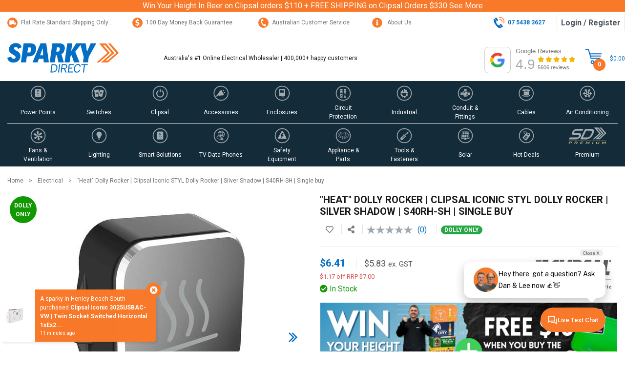

--- FILE ---
content_type: text/html; charset=utf-8
request_url: https://www.sparkydirect.com.au/p/S40RH-SH/heat-dolly-rocker-clipsal-iconic-styl-dolly-rocker.html
body_size: 196962
content:
<!DOCTYPE html>
<html lang="en">
<head>
	<meta name="theme-color" content="#036EC4">
	<meta name="msapplication-navbutton-color" content="#036EC4">
	<meta name="mobile-web-app-capable" content="yes">
	<meta name="apple-mobile-web-app-status-bar-style" content="black-translucent"> 
	<meta http-equiv="Content-Type" content="text/html; charset=utf-8"/>
<meta http-equiv="x-ua-compatible" content="ie=edge">
<meta name="description" content="Save on &quot;Heat&quot; Dolly Rocker | Clipsal Iconic STYL Dolly Rocker | Silver Shadow | S40RH-SH | Single buy today, Why pay more? We offer Fast Delivery at the lowest prices, shop safely with Australia&#39;s leading Online Electrical Wholesaler."/>
<meta name="viewport" content="width=device-width, initial-scale=1, shrink-to-fit=no">
<meta name="csrf-token" content="bb3c7d293276c377694fc5913e09c2c08baff680,c129f9ab80800bd650611f845bb25c34f891b4be,1768915358"/>
<meta property="og:image" content="https://www.sparkydirect.com.au/assets/full/S40RH-SH.jpg?20210309031046"/>
<meta property="og:title" content="&quot;Heat&quot; Dolly Rocker | Clipsal Iconic STYL Dolly Rocker | Silver Shadow | S40RH-SH | Single buy - Clipsal by Schneider Electric"/>
<meta property="og:site_name" content="www.sparkydirect.com.au"/>
<meta property="og:type" content="product"/>
<meta property="og:url" content="https://www.sparkydirect.com.au/p/S40RH-SH/heat-dolly-rocker-clipsal-iconic-styl-dolly-rocker.html"/>
<meta property="og:description" content="Save on &quot;Heat&quot; Dolly Rocker | Clipsal Iconic STYL Dolly Rocker | Silver Shadow | S40RH-SH | Single buy today, Why pay more? We offer Fast Delivery at the lowest prices, shop safely with Australia&#39;s leading Online Electrical Wholesaler."/>
<meta name="twitter:card" content="summary_large_image">
<meta name="twitter:site" content="@Sparkydirect">
<meta name="twitter:title" content="&quot;Heat&quot; Dolly Rocker | Clipsal Iconic STYL Dolly Rocker | Silver Shadow | S40RH-SH | Single buy - Clipsal by Schneider Electric">
<meta name="twitter:image" content="https://www.sparkydirect.com.au/assets/full/S40RH-SH.jpg?20210309031046">
<meta name="twitter:description" content="Save on &quot;Heat&quot; Dolly Rocker | Clipsal Iconic STYL Dolly Rocker | Silver Shadow | S40RH-SH | Single buy today, Why pay more? We offer Fast Delivery at the lowest prices, shop safely with Australia&#39;s leading Online Electrical Wholesaler.">

<meta name="viewport" content="width=device-width,initial-scale=1.0,user-scalable=yes" />
<title>&quot;Heat&quot; Dolly Rocker | Clipsal Iconic STYL Dolly Rocker | Silver Shadow | S40RH-SH | Single buy - Clipsal by Schneider Electric</title>
<link rel="canonical" href="https://www.sparkydirect.com.au/p/S40RH-SH/heat-dolly-rocker-clipsal-iconic-styl-dolly-rocker.html" />
<link rel="shortcut icon" href="/assets/images/icon/favicon-16x16.png"/>
<link rel="apple-touch-icon" sizes="57x57" href="/assets/images/icon/apple-icon-57x57.png"/>
<link rel="apple-touch-icon" sizes="60x60" href="/assets/images/icon/apple-icon-60x60.png"/>
<link rel="apple-touch-icon" sizes="72x72" href="/assets/images/icon/apple-icon-72x72.png"/>
<link rel="apple-touch-icon" sizes="76x76" href="/assets/images/icon/apple-icon-76x76.png"/>
<link rel="apple-touch-icon" sizes="114x114" href="/assets/images/icon/apple-icon-114x114.png"/>
<link rel="apple-touch-icon" sizes="120x120" href="/assets/images/icon/apple-icon-120x120.png"/>
<link rel="apple-touch-icon" sizes="144x144" href="/assets/images/icon/apple-icon-144x144.png"/>
<link rel="apple-touch-icon" sizes="152x152" href="/assets/images/icon/apple-icon-152x152.png"/>
<link rel="apple-touch-icon" sizes="180x180" href="/assets/images/icon/apple-icon-180x180.png"/>
<link rel="icon" type="image/png" sizes="192x192"  href="/assets/images/icon/android-icon-192x192.png"/>
<link rel="icon" type="image/png" sizes="32x32" href="/assets/images/icon/favicon-32x32.png"/>
<link rel="icon" type="image/png" sizes="96x96" href="/assets/images/icon/favicon-96x96.png"/>
<link rel="icon" type="image/png" sizes="16x16" href="/assets/images/icon/favicon-16x16.png"/>
<meta name="msapplication-TileColor" content="#ffffff"/>
<meta name="msapplication-TileImage" content="/assets/images/icon/ms-icon-144x144.png"/>
<!-- Neto Assets -->
<link rel="dns-prefetch preconnect" href="//assets.netostatic.com">
<link rel="dns-prefetch" href="//s3.amazonaws.com">
<link rel="dns-prefetch" href="//app.convertbox.com">
<link rel="dns-prefetch" href="//m.stripe.com">
<link rel="dns-prefetch" href="//cdn.jsdelivr.net">
<link rel="dns-prefetch" href="//use.fontawesome.com">
<link rel="dns-prefetch" href="//www.google.com">
<link rel="dns-prefetch" href="//www.google.com.au">
<link rel="dns-prefetch" href="//www.google-analytics.com">
<link rel="dns-prefetch" href="//fonts.gstatic.com">
<link rel="dns-prefetch" href="//fonts.googleapis.com">
<link rel="preload" href="https://use.fontawesome.com/releases/v5.15.4/css/all.css" as="style">
<link rel="preload" href="https://cdn.neto.com.au/assets/neto-cdn/jquery_ui/1.12.1/jquery-ui.min.css" as="style">
<link rel="stylesheet" type="text/css" href="https://use.fontawesome.com/releases/v5.15.4/css/all.css" media="all" />
<link rel="stylesheet" type="text/css" href="https://cdn.neto.com.au/assets/neto-cdn/jquery_ui/1.12.1/jquery-ui.min.css" media="all" />
<!--[if lte IE 8]>
	<script type="text/javascript" src="https://cdn.neto.com.au/assets/neto-cdn/html5shiv/3.7.0/html5shiv.js"></script>
	<script type="text/javascript" src="https://cdn.neto.com.au/assets/neto-cdn/respond.js/1.3.0/respond.min.js"></script>
<![endif]-->
<!-- Begin: Script 91 -->
<!-- End: Script 91 -->
<!-- Begin: Script 92 -->
<script src="https://js.stripe.com/v3/"></script>
<!-- End: Script 92 -->
<!-- Begin: Script 100 -->
<!-- End: Script 100 -->
<!-- Begin: Script 120 -->
<meta name="ahrefs-site-verification" content="4b4214a0b8080891e1b1359d8016dd901af295618758d64d837c4dc0dbe1597d">
<!-- End: Script 120 -->
<!-- Begin: Script 134 -->
<meta name="facebook-domain-verification" content="aqi5i5pmdeb72rao237vmjrobofpye" />
<!-- End: Script 134 -->
<!-- Begin: Script 137 -->
<!-- 
Advanced Google Ads Tracking, Setup & Implementation for Sparky Direct
This implementation and code is (c) Copyright 2023 Peter Harback All Rights Reserved
For licencing enquiries please contact https://www.onlineretailguy.com.au
-->
<!-- is product -->
  
  
  <script>dataLayer = [{'ecomm_prodid': '219864', 'ecomm_pagetype': 'product', 'ecomm_totalvalue': '5.83'}];</script>
<!-- Google Tag Manager -->
<script>(function(w,d,s,l,i){w[l]=w[l]||[];w[l].push({'gtm.start':
new Date().getTime(),event:'gtm.js'});var f=d.getElementsByTagName(s)[0],
j=d.createElement(s),dl=l!='dataLayer'?'&l='+l:'';j.async=true;j.src=
'https://www.googletagmanager.com/gtm.js?id='+i+dl;f.parentNode.insertBefore(j,f);
})(window,document,'script','dataLayer','GTM-5DFHS5W');
</script>
<!-- End Google Tag Manager -->
<!-- End: Script 137 -->
<!-- Begin: Script 143 -->
<meta name="p:domain_verify" content="602913e9bcc3959a9947ef3f36932625"/>
<!-- End: Script 143 -->
<!-- Begin: Script 144 -->
<!-- Global site tag (gtag.js) - Google Analytics -->
<script async src="https://www.googletagmanager.com/gtag/js?id=G-D325JVWFXJ"></script>
<script>
  window.dataLayer = window.dataLayer || [];
  function gtag(){dataLayer.push(arguments);}
  gtag('js', new Date());
    gtag('config', 'G-D325JVWFXJ', {
      send_page_view: false
    });
</script>
<!-- End: Script 144 -->
<!-- Begin: Script 150 -->
<script type="text/javascript" src="//www.klaviyo.com/media/js/public/klaviyo_subscribe.js"></script>
<!-- End: Script 150 -->
<!-- Begin: Script 152 -->
<script src="https://app.outsmart.digital/neto.js" defer></script>
<!-- End: Script 152 -->
<!-- Begin: Script 154 -->
<!-- End: Script 154 -->
<!-- Begin: Script 159 -->
<script async src="https://cdn.coaxspaces.com/au/pulse.min.js" data-key="12z9ZCc" data-identifier="46db9d"></script>
<script async src="https://trkcall.com/scripts/98828.js"></script>

<style>
.c-d-none,
#c_checkout #coax-widget-bubble,
#navbarCustomerService .nav-item.mb-3 a:last-child{
display: none;
}

body.modal-open .modal{
z-index: 1999999;
}
/*
//#paConnectDialogIFrame,
@media screen and (max-width: 480px){
#cartModal.modal.right.fade .modal-dialog, 
#cartModal.modal.left.fade .modal-dialog{
max-width: 90%
}
}
*/
</style>
<!-- End: Script 159 -->
<!-- Begin: Script 163 -->
<link rel='preconnect dns-prefetch' href='https://api.config-security.com/' crossorigin />
<link rel='preconnect dns-prefetch' href='https://conf.config-security.com/' crossorigin />
<script>
/* >> TriplePixel :: start*/
window.TriplePixelData={TripleName:"www.sparkydirect.com.au",ver:"2.17",plat:"custom-msp",isHeadless:true},function(W,H,A,L,E,_,B,N){function O(U,T,P,H,R){void 0===R&&(R=!1),H=new XMLHttpRequest,P?(H.open("POST",U,!0),H.setRequestHeader("Content-Type","text/plain")):H.open("GET",U,!0),H.send(JSON.stringify(P||{})),H.onreadystatechange=function(){4===H.readyState&&200===H.status?(R=H.responseText,U.includes("/first")?eval(R):P||(N[B]=R)):(299<H.status||H.status<200)&&T&&!R&&(R=!0,O(U,T-1,P))}}if(N=window,!N[H+"sn"]){N[H+"sn"]=1,L=function(){return Date.now().toString(36)+"_"+Math.random().toString(36)};try{A.setItem(H,1+(0|A.getItem(H)||0)),(E=JSON.parse(A.getItem(H+"U")||"[]")).push({u:location.href,r:document.referrer,t:Date.now(),id:L()}),A.setItem(H+"U",JSON.stringify(E))}catch(e){}var i,m,p;A.getItem('"!nC`')||(_=A,A=N,A[H]||(E=A[H]=function(t,e,a){return void 0===a&&(a=[]),"State"==t?E.s:(W=L(),(E._q=E._q||[]).push([W,t,e].concat(a)),W)},E.s="Installed",E._q=[],E.ch=W,B="configSecurityConfModel",N[B]=1,O("https://conf.config-security.com/model",5),i=L(),m=A[atob("c2NyZWVu")],_.setItem("di_pmt_wt",i),p={id:i,action:"profile",avatar:_.getItem("auth-security_rand_salt_"),time:m[atob("d2lkdGg=")]+":"+m[atob("aGVpZ2h0")],host:A.TriplePixelData.TripleName,plat:A.TriplePixelData.plat,url:window.location.href.slice(0,500),ref:document.referrer,ver:A.TriplePixelData.ver},O("https://api.config-security.com/event",5,p),O("https://api.config-security.com/first?host=www.sparkydirect.com.au&plat=custom-msp",5)))}}("","TriplePixel",localStorage);
/* << TriplePixel :: end*/
</script>
<script>
window.TriplePixelData = window.TriplePixelData || {};
window.TriplePixelData.product = {
  id: 'S40RH-SH',    
  name: '&quot;Heat&quot; Dolly Rocker | Clipsal Iconic STYL Dolly Rocker | Silver Shadow | S40RH-SH | Single buy',  
  price: '5.83',
  variant: 'S40RH-SH'
};

(function trySendTriplePixel(attempts) {
  if (typeof window.TriplePixel === 'function') {
    TriplePixel('pageLoad', {
      product: window.TriplePixelData.product
    });
  } else if (attempts < 10) {
    setTimeout(function() {
      trySendTriplePixel(attempts + 1);
    }, 300);
  }
})(0);
</script>
<!-- End: Script 163 -->
<!-- Begin: Script 164 -->
<script>!function(i,n,s,t,a,u,d){i.InstantConfig=i.InstantConfig||{},d=i.InstantJS=i.InstantJS||{},d.trackQueue=[],d.track=function(){d.trackQueue.push(arguments)},u=n.createElement(s),u.async=!0,u.src=t,a=n.getElementsByTagName(s)[0],a.parentNode.insertBefore(u,a)}(window,document,'script','https://cdn.instant.one/instant.js?siteId=site_7589d6fbf5b0479691b3008d1a73b415');</script>
<!-- End: Script 164 -->


	<link rel="preload" href="https://fonts.googleapis.com/css?family=Roboto&display=swap" as="style" onload="this.onload=null;this.rel='stylesheet'">
	<link rel="preload" href="/assets/themes/sd-20260116-fr/css/app.css?1768890855" as="style"><!-- Remove this Random Number for live Site -->
	<link rel="preload" href="/assets/themes/sd-20260116-fr/css/style.css?1768890855" as="style"><!-- Remove this Random Number for live Site -->
	<link rel="preload" href="/assets/themes/sd-20260116-fr/plugins/slick/slick.css?1768890855" as="style">
	<link rel="preload" href="/assets/themes/sd-20260116-fr/plugins/slick/slick-sd-theme.css?1768890855" as="style">
	<link rel="preload" href="/assets/themes/sd-20260116-fr/plugins/animate/animate.min.css?1768890855" as="style">
	<link class="theme-selector" rel="stylesheet" href="/assets/themes/sd-20260116-fr/css/app.css?1768890855" media="all"/><!-- Remove this Random Number for live Site -->
	<link rel="stylesheet" href="/assets/themes/sd-20260116-fr/css/style.css?1768890855" media="all"/><!-- Remove this Random Number for live Site -->
	<link rel="stylesheet" href="/assets/themes/sd-20260116-fr/plugins/slick/slick.css?1768890855"/>
	<link rel="stylesheet" href="/assets/themes/sd-20260116-fr/plugins/slick/slick-sd-theme.css?1768890855"/>
	<link rel="stylesheet" href="/assets/themes/sd-20260116-fr/plugins/animate/animate.min.css?1768890855"/>
	<script src="/assets/themes/sd-20260116-fr/plugins/lazysizes/lazysizes.min.js?1768890855" async=""></script>
	<script src="/assets/themes/sd-20260116-fr/plugins/lazysizes/plugins/bgset/ls.bgset.min.js?1768890855" async=""></script>
	<script type="application/ld+json">
{
  "@context": "https://schema.org",
  "@type": "WebPage",
  "@id": "https://www.sparkydirect.com.au/p/S40RH-SH/heat-dolly-rocker-clipsal-iconic-styl-dolly-rocker.html#webpage",
  "url": "https://www.sparkydirect.com.au/p/S40RH-SH/heat-dolly-rocker-clipsal-iconic-styl-dolly-rocker.html",
  "name": "&quot;Heat&quot; Dolly Rocker | Clipsal Iconic STYL Dolly Rocker | Silver Shadow | S40RH-SH | Single buy - Clipsal by Schneider Electric",
  "image": "https://www.sparkydirect.com.au/assets/full/S40RH-SH.jpg?20210309031046",
  "thumbnailUrl": "https://www.sparkydirect.com.au/assets/thumb/S40RH-SH.jpg?20210309034915"
  }
</script>
<script type="application/ld+json">
{
  "@context": "https://schema.org/",
  "@type": "Product",
  "@id" : "https://www.sparkydirect.com.au/p/S40RH-SH/heat-dolly-rocker-clipsal-iconic-styl-dolly-rocker.html",
  "name": "&quot;Heat&quot; Dolly Rocker | Clipsal Iconic STYL Dolly Rocker | Silver Shadow | S40RH-SH | Single buy",
  "image": ["https://www.sparkydirect.com.au/assets/full/S40RH-SH.jpg?20210309031046","https://www.sparkydirect.com.au/assets/thumb/S40RH-SH.jpg?20210309034915","https://www.sparkydirect.com.au/assets/thumbL/S40RH-SH.jpg?20210309034045"],
  "description": "&quot;Heat&quot; Dolly Rocker | Clipsal Iconic STYL Dolly Rocker | Silver Shadow | S40RH-SH | Single buy Features  Clipsal Iconic Styl is a modern electrical accessories range, based on a slim, sleek, clean design that is easy to customise and blends in perfectly w", 
  "sku": "S40RH-SH",
  "category": "Hardware > Power & Electrical Supplies > Wall Plates & Covers","gtin13" : "9311554800352","mpn": "S40RH-SH",
  "brand": {
    "@type": "Brand",
    "name": "Clipsal by Schneider Electric"
  },
  "weight": {
    "@type": "QuantitativeValue",
    "value": 0.002,
    "unitCode": "KGM"
    },
  
  "color":"Silver Shadow",
  
  
  "video": [
  {
    "@type": "VideoObject",
    "@id": "https://www.sparkydirect.com.au/p/S40RH-SH/heat-dolly-rocker-clipsal-iconic-styl-dolly-rocker.html#vid-0",
    "name":"&quot;Heat&quot; Dolly Rocker | Clipsal Iconic STYL Dolly Rocker | Silver Shadow | S40RH-SH | Single buy Video",
    "embedUrl": "https://www.youtube.com/embed/_mdtN1FyCj8",
    "thumbnailUrl": [
          "https://i.ytimg.com/vi/_mdtN1FyCj8/maxresdefault.jpg",
      "https://img.youtube.com/vi/_mdtN1FyCj8/hqdefault.jpg",
          "https://img.youtube.com/vi/_mdtN1FyCj8/0.jpg"
        ],
    "description": "&quot;Heat&quot; Dolly Rocker | Clipsal Iconic STYL Dolly Rocker | Silver Shadow | S40RH-SH | Single buy demonstration video. Save on &quot;Heat&quot; Dolly Rocker | Clipsal Iconic STYL Dolly Rocker | Silver Shadow | S40RH-SH | Single buy today, Why pay more? We offer Fast Delivery at the lowest prices, shop safely with Australia&#39;s leading Online Electrical Wholesaler.",
    "uploadDate": "2019-02-19T00:00:00+10:00",
    "url": "https://www.sparkydirect.com.au/p/S40RH-SH/heat-dolly-rocker-clipsal-iconic-styl-dolly-rocker.html#vid-0",
    "inLanguage": "en-AU",
    "publisher": {
          "@type": "Organization",
          "name": "Sparky Direct",
          "logo": {
            "@type": "ImageObject",
            "url": "https://www.sparkydirect.com.au/assets/images/icon/apple-icon-180x180.png",
            "width": 180,
            "height": 180
          }}
  },{
    "@type": "VideoObject",
    "@id": "https://www.sparkydirect.com.au/p/S40RH-SH/heat-dolly-rocker-clipsal-iconic-styl-dolly-rocker.html#vid-1",
    "name":"&quot;Heat&quot; Dolly Rocker | Clipsal Iconic STYL Dolly Rocker | Silver Shadow | S40RH-SH | Single buy Video",
    "embedUrl": "https://www.youtube.com/embed/9r_rpdYKMf8",
    "thumbnailUrl": [
          "https://i.ytimg.com/vi/9r_rpdYKMf8/maxresdefault.jpg",
      "https://img.youtube.com/vi/9r_rpdYKMf8/hqdefault.jpg",
          "https://img.youtube.com/vi/9r_rpdYKMf8/0.jpg"
        ],
    "description": "&quot;Heat&quot; Dolly Rocker | Clipsal Iconic STYL Dolly Rocker | Silver Shadow | S40RH-SH | Single buy demonstration video. Save on &quot;Heat&quot; Dolly Rocker | Clipsal Iconic STYL Dolly Rocker | Silver Shadow | S40RH-SH | Single buy today, Why pay more? We offer Fast Delivery at the lowest prices, shop safely with Australia&#39;s leading Online Electrical Wholesaler.",
    "uploadDate": "2019-02-19T00:00:00+10:00",
    "url": "https://www.sparkydirect.com.au/p/S40RH-SH/heat-dolly-rocker-clipsal-iconic-styl-dolly-rocker.html#vid-1",
    "inLanguage": "en-AU",
    "publisher": {
          "@type": "Organization",
          "name": "Sparky Direct",
          "logo": {
            "@type": "ImageObject",
            "url": "https://www.sparkydirect.com.au/assets/images/icon/apple-icon-180x180.png",
            "width": 180,
            "height": 180
          }}
  }],
  "additionalProperty": [
   {"@type":"PropertyValue","name":"Package Width","value":{ "@type": "QuantitativeValue", "value": 1, "unitCode": "CMT" }},
  {"@type":"PropertyValue","name":"Package Height","value":{ "@type": "QuantitativeValue", "value": 1, "unitCode": "CMT" }},
  {"@type":"PropertyValue","name":"Package Depth","value":{ "@type": "QuantitativeValue", "value": 1, "unitCode": "CMT" }},
  {"@type":"PropertyValue","name":"Type","value":"Switches"},{"@type":"PropertyValue","name":"Brand","value":"Clipsal by Schneider Electric"},{"@type":"PropertyValue","name":"Range","value":"Clipsal Iconic"},{"@type":"PropertyValue","name":"Colour","value":"Silver Shadow"}],
  "offers": {
    "@type": "Offer",
    "url": "https://www.sparkydirect.com.au/p/S40RH-SH/heat-dolly-rocker-clipsal-iconic-styl-dolly-rocker.html",
    "priceCurrency": "AUD",   
    			"price": "6.41",
        "priceValidUntil" : "2026-04-20",
    			"availability": "http://schema.org/InStock",
    "itemCondition": "http://schema.org/NewCondition",
    "seller": {
      "@type": "Organization",
      "name": "Sparky Direct"
    },
    "hasMerchantReturnPolicy": {
    "@type": "MerchantReturnPolicy",
    "applicableCountry": "AU",
    "returnPolicyCategory": "https://schema.org/MerchantReturnFiniteReturnWindow",
    "merchantReturnDays":100,
    "returnMethod": "https://schema.org/ReturnByMail",
    "returnFees":"https://schema.org/ReturnFeesCustomerResponsibility"
    },
      "shippingDetails": [{
      "@type": "OfferShippingDetails",
            "shippingLabel": "Standard Delivery",
            "deliveryTime": {
                "@type": "ShippingDeliveryTime",
                "businessDays": {
                    "@type": "OpeningHoursSpecification",
                    "dayOfWeek": [
                        "https://schema.org/Monday",
                        "https://schema.org/Tuesday",
                        "https://schema.org/Wednesday",
                        "https://schema.org/Thursday",
                        "https://schema.org/Friday"
                    ]
                },
                "cutoffTime": "T12:00:00+1000",
                "handlingTime": {
                    "@type": "QuantitativeValue",
                    "minValue": 1,
                    "maxValue": 1,
                    "unitCode": "d"
                },
                "transitTime": {
                    "@type": "QuantitativeValue",
                    "minValue": 1,
                    "maxValue": 10,
                    "unitCode": "d"
                }
            },
            "shippingRate": {
                "@type": "MonetaryAmount",
                "value": 15.95,
                "currency": "AUD"
            },
            "shippingDestination": {
              "@type": "DefinedRegion",
              "addressCountry": "AU" 
            },
            "shippingSettingsLink": "https://www.sparkydirect.com.au/page/shipping-and-handling/"
          }, {
          "@type": "OfferShippingDetails",
                "shippingLabel": "Express Delivery",
                "deliveryTime": {
                    "@type": "ShippingDeliveryTime",
                    "businessDays": {
                        "@type": "OpeningHoursSpecification",
                        "dayOfWeek": [
                            "https://schema.org/Monday",
                            "https://schema.org/Tuesday",
                            "https://schema.org/Wednesday",
                            "https://schema.org/Thursday",
                            "https://schema.org/Friday"
                        ]
                    },
                    "cutoffTime": "T12:00:00+1000",
                    "handlingTime": {
                        "@type": "QuantitativeValue",
                        "minValue": 1,
                        "maxValue": 1,
                        "unitCode": "d"
                    },
                    "transitTime": {
                        "@type": "QuantitativeValue",
                        "minValue": 1,
                        "maxValue": 3,
                        "unitCode": "d"
                    }
                },
                "shippingRate": {
                    "@type": "MonetaryAmount",
                    "value": 19.95,
                    "currency": "AUD"
                },
                "shippingDestination": {
                  "@type": "DefinedRegion",
                  "addressCountry": "AU" 
                },
                "shippingSettingsLink": "https://www.sparkydirect.com.au/page/shipping-and-handling/"
              }, {
                "@type": "OfferShippingDetails",
                      "shippingLabel": "VIP Express Premium",
                      "deliveryTime": {
                          "@type": "ShippingDeliveryTime",
                          "businessDays": {
                              "@type": "OpeningHoursSpecification",
                              "dayOfWeek": [
                                  "https://schema.org/Monday",
                                  "https://schema.org/Tuesday",
                                  "https://schema.org/Wednesday",
                                  "https://schema.org/Thursday",
                                  "https://schema.org/Friday"
                              ]
                          },
                          "cutoffTime": "T12:00:00+1000",
                          "handlingTime": {
                              "@type": "QuantitativeValue",
                              "minValue": 1,
                              "maxValue": 1,
                              "unitCode": "d"
                          },
                          "transitTime": {
                              "@type": "QuantitativeValue",
                              "minValue": 1,
                              "maxValue": 3,
                              "unitCode": "d"
                          }
                      },
                      "shippingRate": {
                          "@type": "MonetaryAmount",
                          "value": 24.95,
                          "currency": "AUD"
                      },
                      "shippingDestination": {
                        "@type": "DefinedRegion",
                        "addressCountry": "AU" 
                      },
                      "shippingSettingsLink": "https://www.sparkydirect.com.au/page/shipping-and-handling/"
                    }, {
                      "@type": "OfferShippingDetails",
  "shippingRate": {
    "@type": "MonetaryAmount",
    "value": "0.00",
    "currency": "AUD"
  },
  "shippingDestination": {
    "@type": "DefinedRegion",
    "addressCountry": "AU"
  },
  "deliveryTime": {
    "@type": "ShippingDeliveryTime",
    "handlingTime": {
      "@type": "QuantitativeValue",
      "minValue": 0,
      "maxValue": 0,
      "unitCode": "DAY"
    },
    "transitTime": {
      "@type": "QuantitativeValue",
      "minValue": 0,
      "maxValue": 0,
      "unitCode": "DAY"
    }
  },
  "shippingSettingsLink": "https://www.sparkydirect.com.au/page/shipping-and-handling/#pickup",
  "name": "Pickup (In-store / Click & Collect)"
                    }]
  }
} 
</script>

	<!-- BazaarVoice -->
	<script async src="https://apps.bazaarvoice.com/deployments/sparkydirect/main_site/production/en_AU/bv.js"></script>
	<!-- END BazaarVoice -->	
</head>
<body id="n_product" class="n_sd-20260116-fr animated-quicker fadeIn" data-instant-intensity="viewport" data-instant-whitelist>
<a href="#main-content" class="sr-only sr-only-focusable">Skip to main content</a>
<div class="wrapper-top-notice-bar bg-sparky" aria-label="Header notice" data-headline=":" >
    <div class="container">
        <div class="row">
            <div class="col-12 text-center text-white" >
                Win Your Height In Beer on Clipsal orders $110 + FREE SHIPPING on Clipsal Orders $330&nbsp;<a href="/page/wyh2" class="text-white" ><u>See More</u></a></div>
        </div>
    </div>
</div>
<div class="wrapper-top-header">
	<div class="container border-bottom">
		<div class="row header-top meta-regular-2">
			<div class="d-none d-md-block col-md header-usp text-truncate">
				<p><a href="https://www.sparkydirect.com.au/page/shipping-and-handling/"><svg height="21" viewbox="0 0 21 21" width="21" xmlns="http://www.w3.org/2000/svg"> <g data-name="Group 3592" id="Group_3592" transform="translate(-101 -1127)"> <circle cx="10.5" cy="10.5" data-name="Ellipse 54" fill="#f87929" id="Ellipse_54" r="10.5" transform="translate(101 1127)"></circle> <path d="M12.568,36.5l-1.183-1.282a1.246,1.246,0,0,0-.916-.41H9.71V32.7a.675.675,0,0,0-.647-.7H.647A.675.675,0,0,0,0,32.7v7.366a1.69,1.69,0,0,0,1.618,1.754,1.579,1.579,0,0,0,1.295-.71,1.574,1.574,0,0,0,1.295.71,1.69,1.69,0,0,0,1.618-1.754,2,2,0,0,0-.032-.351h3.3a1.821,1.821,0,0,0-.032.351,1.69,1.69,0,0,0,1.618,1.754A1.69,1.69,0,0,0,12.3,40.068a2,2,0,0,0-.032-.351h.356a.339.339,0,0,0,.324-.351V37.492A1.46,1.46,0,0,0,12.568,36.5ZM1.618,40.769a.7.7,0,0,1,0-1.4.7.7,0,0,1,0,1.4Zm2.589,0a.7.7,0,0,1,0-1.4.7.7,0,0,1,0,1.4Zm5.5-4.911h.759a.309.309,0,0,1,.229.1l.876.949H9.71Zm.971,4.911a.7.7,0,1,1,.647-.7A.678.678,0,0,1,10.681,40.769Z" fill="#fff" id="truck-moving" transform="translate(105.321 1100.545)"></path> </g> </svg>Flat Rate Standard&nbsp;Shipping Only $15.95</a></p>
			</div>
			<div class="d-none d-md-block col-md header-usp text-truncate text-center">
				<p><a href="https://www.sparkydirect.com.au/page/returns/"><svg height="21" viewbox="0 0 21 21" width="21" xmlns="http://www.w3.org/2000/svg"> <g data-name="Group 3365" id="Group_3365" transform="translate(-2.566 -0.565)"> <path d="M12.742,1.386A10.41,10.41,0,0,0,2.494,11.861,10.422,10.422,0,0,0,12.742,22.386,10.625,10.625,0,0,0,23.494,11.861,10.615,10.615,0,0,0,12.742,1.386ZM13.8,17.579v1.973H11.984V17.731A8.345,8.345,0,0,1,8.7,17.022l.5-2.277a6.406,6.406,0,0,0,3.382.86c.858,0,1.666-.4,1.666-1.214,0-.708-.707-1.113-2.019-1.619-2.07-.506-3.332-1.569-3.332-3.39a3.292,3.292,0,0,1,3.079-3.289V4.22H14V5.94a5.436,5.436,0,0,1,2.524.607l-.606,2.125a4.607,4.607,0,0,0-2.474-.607c-1.312,0-1.666.455-1.666,1.063s.454,1.012,2.272,1.518c2.221.81,2.978,1.771,2.978,3.542C17.032,15.858,15.922,17.225,13.8,17.579Z" data-name="Path 2548" fill="#f87929" id="Path_2548" transform="translate(0.072 -0.82)"></path> </g> </svg>100 Day Money Back Guarantee</a></p>
			</div>
			<div class="d-none d-md-block col-md header-usp text-truncate text-center">
				<p><a href="https://www.sparkydirect.com.au/contact-us"><svg height="21" viewbox="0 0 21 21" width="21" xmlns="http://www.w3.org/2000/svg"> <g data-name="Group 3366" id="Group_3366" transform="translate(0 0.25)"> <path d="M10.5,21A10.5,10.5,0,1,1,21,10.5,10.512,10.512,0,0,1,10.5,21ZM8.342,2.8a1.609,1.609,0,0,0-.657.141C5.855,3.77,5.721,6.011,5.64,7.349c-.011.182-.021.353-.035.5a9.045,9.045,0,0,0,1.22,4.464,8.175,8.175,0,0,0,2.745,3.743,6.78,6.78,0,0,0,3.755,1.658,3,3,0,0,0,1.319-.3,1.462,1.462,0,0,0,.757-.844,1.276,1.276,0,0,0-.036-.986l-.776-1.692a1.443,1.443,0,0,0-1.366-.776,1.6,1.6,0,0,0-.52.083,1.43,1.43,0,0,0-.748,1.526c-1.228-.061-2.228-1.1-3.244-3.355C7.628,9.1,7.479,7.716,8.211,6.74a1.234,1.234,0,0,0,.964.456,1.362,1.362,0,0,0,.562-.123A1.449,1.449,0,0,0,10.4,5.187L9.571,3.551A1.3,1.3,0,0,0,8.342,2.8Z" data-name="Subtraction 3" fill="#f87929" id="Subtraction_3" transform="translate(0 -0.25)"></path> </g> </svg>Australian Customer Service</a></p>
			</div>
			<div class="d-none d-md-block col-md header-usp text-truncate">
				<p><a href="https://www.sparkydirect.com.au/about-us/"><svg xmlns="http://www.w3.org/2000/svg"
     width="21"
     height="21"
     viewBox="0 0 512 512"
     fill="#f87929">
  <path d="M256 8C119.043 8 8 119.083 8 256c0 136.997 111.043 248 248 248s248-111.003 248-248C504 119.083 392.957 8 256 8zm0 110c23.196 0 42 18.804 42 42s-18.804 42-42 42-42-18.804-42-42 18.804-42 42-42zm56 254c0 6.627-5.373 12-12 12h-88c-6.627 0-12-5.373-12-12v-24c0-6.627 5.373-12 12-12h12v-64h-12c-6.627 0-12-5.373-12-12v-24c0-6.627 5.373-12 12-12h64c6.627 0 12 5.373 12 12v100h12c6.627 0 12 5.373 12 12v24z"/>
</svg>
About Us</a></p>
			</div>
			<div class="d-none d-md-block col-md text-right header-top-links d-md-flex align-items-center justify-content-end pr-0">
				<a href="tel:07 5428 3044" class="mt-0 mr-4"><svg xmlns="http://www.w3.org/2000/svg" width="22.446" height="23.018" viewBox="0 0 22.446 23.018"><g id="Group_3370" data-name="Group 3370" transform="translate(-1184 -6.244)"><path id="Path_17" data-name="Path 17" d="M721.846,472.1a5.147,5.147,0,0,0-.152-2.266,5.32,5.32,0,0,0-1.336-2.251,4.175,4.175,0,0,0-2.254-1.193,3.385,3.385,0,0,0-1.5.1" transform="translate(479.724 -455.302)" fill="none" stroke="#f87929" stroke-linecap="round" stroke-linejoin="round" stroke-width="1.5"/><path id="Path_18" data-name="Path 18" d="M725.129,472.462a8.917,8.917,0,0,0,0-5.554,9.239,9.239,0,0,0-2.081-3.5,8.21,8.21,0,0,0-3.373-2.167,7.271,7.271,0,0,0-4.565.006" transform="translate(480.115 -453.871)" fill="none" stroke="#f87929" stroke-linecap="round" stroke-linejoin="round" stroke-width="1.5"/><path id="Subtraction_2" data-name="Subtraction 2" d="M13.557,19.7c-2.38,0-6.091-2.756-9.234-6.86A23.289,23.289,0,0,1,.379,5.531,7.825,7.825,0,0,1,.018,2.754,2.442,2.442,0,0,1,.8,1C1.851.135,2.068.008,2.146,0L5.979,5a2.912,2.912,0,0,0-.642,2.562,7.4,7.4,0,0,0,1.5,3.347,6.119,6.119,0,0,0,4.34,2.658,2.207,2.207,0,0,0,1.143-.292l3.827,4.995a8.517,8.517,0,0,1-1.312,1.046A2.1,2.1,0,0,1,13.557,19.7Z" transform="translate(1184 9.564)" fill="#036ec4"/>
    <path id="Path_21" data-name="Path 21" d="M720.973,485.591l-3.692-4.818a.635.635,0,0,1,.117-.887l1.673-1.282a.634.634,0,0,1,.886.117l3.692,4.818a.633.633,0,0,1-.117.886l-1.673,1.282a.633.633,0,0,1-.886-.117Z" transform="translate(479.581 -458.472)" fill="#036ec4"/><path id="Path_22" data-name="Path 22" d="M707.541,468.062l-3.691-4.818a.633.633,0,0,1,.117-.886l1.673-1.282a.634.634,0,0,1,.886.117l3.692,4.818a.635.635,0,0,1-.117.887l-1.673,1.282a.634.634,0,0,1-.886-.117Z" transform="translate(483.091 -453.891)" fill="#036ec4"/></g></svg><span class="bold">07 5428 3044</span></a>
				<a class="border rounded-0 m-0 p-1 px-2 btn btn-link" href="https://www.sparkydirect.com.au/_myacct/login" title="Login / Register">Login / Register </a>		
			</div>
		</div>	
	</div>
</div>
<div class="wrapper-header bg-white sticky-top">
<header class="container wrapper-header py-1 py-sm-3" aria-label="Header container">
	<div class="row pb-0 align-items-center">
		<div class="col-2 d-block d-md-none text-left">
			<button class="navbar-toggler p-0 m-0" type="button" data-toggle="modal" data-target="#navbarMainMenu" aria-controls="navbarMainMenu" aria-expanded="false" aria-label="Toggle navigation">
				<svg xmlns="http://www.w3.org/2000/svg" width="24" height="19" viewBox="0 0 24 19"><g transform="translate(-3348.5 -4425)"><line x2="24" transform="translate(3348.5 4426.5)" fill="none" stroke="#036ec4" stroke-width="3"/><line x2="24" transform="translate(3348.5 4434.5)" fill="none" stroke="#036ec4" stroke-width="3"/><line x2="24" transform="translate(3348.5 4442.5)" fill="none" stroke="#036ec4" stroke-width="3"/></g></svg>
			</button>
		</div>
		<div class="col-7 col-md-3 wrapper-logo text-center text-md-left">
			<a href="https://www.sparkydirect.com.au" title="Sparky Direct">
				<img width="228" height="61" class="logo" src="/assets/themes/sd-20260116-fr/img/sd_logo.svg?1768890855" alt="Sparky Direct logo"/> <!-- *** NEEDS CSS WORK -->
			</a>
		</div>
		<div class="d-none d-md-block col-12 col-sm-10 col-md-6">
			<span class="headline-all-pages">Australia's #1 Online Electrical Wholesaler | 400,000+ happy customers</span>
			<div class="header-search pt-2 pt-md-0">
				<form name="productsearch" method="get" action="/" role="search" aria-label="Product search">
					<input type="hidden" name="rf" value="kw"/>
					<div class="input-group">
						<input class="form-control placeholder meta-regular-2" value="" id="name_search" autocomplete="off" name="kw" type="search" aria-label="Input search" placeholder="Search SparkyDirect.com.au ..."/>
						<div class="input-group-append">
							<button type="submit" value="Search" class="btn btn-search bold" aria-label="Search site">SEARCH</button>
						</div>
					</div>
				</form>
			</div>
		</div>
		<div class="col-1 d-md-none text-right pl-0 pl-sm-4">
			<div class="header-account">				
				<ul class="navbar-nav navbar-right" role="navigation" aria-label="Accounts menu">
				<li class="nav-item dropdown">
				<a href="https://www.sparkydirect.com.au/_myacct" role="button" class="nav-link dropdown-toggle" data-toggle="dropdown" aria-haspopup="true" aria-expanded="false" aria-label="Account dropdown"><svg xmlns="http://www.w3.org/2000/svg" width="29.325" height="27.922" viewBox="0 0 29.325 27.922"><g id="Group_3371" data-name="Group 3371" transform="translate(-1141.063 101)"><g id="Ellipse_53" data-name="Ellipse 53" transform="translate(1148 -101)" fill="none" stroke="#036ec4" stroke-width="2"><circle cx="8" cy="8" r="8" stroke="none"/><circle cx="8" cy="8" r="7" fill="none"/></g><path id="Path_2552" data-name="Path 2552" d="M1142.063-74.078v-4.514s13.186-8.873,27.3,0c.127.08,0,4.514,0,4.514Z" fill="none" stroke="#036ec4" stroke-linejoin="round" stroke-width="2"/></g></svg><span class="visible-lg visible-inline-lg pl-2 meta-regular-2 d-none d-md-inline">My Account</span></a>
				<!-- **** Pretty this up - Make Login as a popup **** -->
				<ul class="dropdown-menu dropdown-menu-right">
					<li><a class="dropdown-item" href="https://www.sparkydirect.com.au/_myacct">Account Home</a></li>
					<li><a class="dropdown-item" href="https://www.sparkydirect.com.au/_myacct#orders">Orders</a></li>
					<li><a class="dropdown-item" href="https://www.sparkydirect.com.au/_myacct#quotes">Quotes</a></li>
					<li><a class="dropdown-item" href="https://www.sparkydirect.com.au/_myacct/payrec">Pay Invoices</a></li>
					<li><a class="dropdown-item" href="https://www.sparkydirect.com.au/_myacct/favourites">Reorder</a></li>
					<li><a class="dropdown-item" href="https://www.sparkydirect.com.au/_myacct/wishlist">Wishlists</a></li>
					<li><a class="dropdown-item" href="https://www.sparkydirect.com.au/_myacct/edit_account">Edit My Details</a></li>
					<li><a class="dropdown-item" href="https://www.sparkydirect.com.au/_myacct/edit_address">Edit My Address Book</a></li>
					<li class="divider"><div class="dropdown-divider"></div></li>
					<span nloader-content-id="5DpnbAqpyMqygF_WOK8xGqhdGV1W4HZcIcvsjvG_G104aRuy77rwMz-AvD2G3RY79UGsf-03B6tEwCHzjdbuxA" nloader-content="[base64]" nloader-data="2gjWsSHL3ZIcGUWUzx2stArhz2Nsk89JBY4a9RXvFEY"></span></ul>
			</li>
		</ul>
		</div>
		</div>
		<div class="col-2 col-md-3 d-flex align-items-center justify-content-end pr-0">
			<div class="d-none d-lg-block text-center flex-md-grow-1">
				<div class="d-inline-block">
				<a class="google-reviews-badge"
   href="https://search.google.com/local/reviews?placeid=ChIJbwmkwdjzk2sRpr3L7BFxruc"
   target="_blank"
   rel="noopener">

  <span class="grb-icon" aria-hidden="true">
    <img src="/assets/images/googleg_standard_color_128dp.png" alt="Google">
  </span>

  <span>
    <div class="grb-title text-left">Google Reviews</div>

    <div class="grb-content">
      <span class="grb-rating">4.9</span>

      <span class="grb-meta">
        <span class="grb-stars" aria-label="4.9 stars">
          <i class="fas fa-star"></i>
          <i class="fas fa-star"></i>
          <i class="fas fa-star"></i>
          <i class="fas fa-star"></i>
          <i class="fas fa-star"></i>
        </span>
        <span class="grb-count">5606 reviews</span>
      </span>
    </div>
  </span>

</a>
				</div>
			</div>
			<div class="mt-1" id="header-cart">
				<a href="#" data-toggle="modal" data-target="#cartModal" id="cartcontentsheader">
					<span class="cart d-inline-block">
						<svg version="1.1" width="49" height="39" viewBox="0 0 44 39" xmlns="http://www.w3.org/2000/svg" xmlns:cc="http://creativecommons.org/ns#" xmlns:dc="http://purl.org/dc/elements/1.1/" xmlns:rdf="http://www.w3.org/1999/02/22-rdf-syntax-ns#"><g transform="translate(-279 -1007)" data-name="Group 3600"><g transform="translate(-922 937)" fill="none" data-name="Group 3260"><g transform="translate(632 -132.82)" stroke="#036ec4" stroke-linecap="round" stroke-linejoin="round" stroke-width="2" data-name="Group 3257"><path d="m583.9 226.27a2.835 2.835 0 1 1-2.835 2.835 2.835 2.835 0 0 1 2.835-2.835z" data-name="Path 14"/><path d="m594.81 226.27a2.835 2.835 0 1 1-2.835 2.835 2.834 2.834 0 0 1 2.835-2.835z" data-name="Path 15"/><path d="m570 203.82h5.761l5.341 17.448h17.874" data-name="Path 16"/><line transform="translate(580.09 216.68)" x2="20.761" data-name="Line 4"/><line transform="translate(578.72 212.09)" x2="23.317" data-name="Line 5"/></g><path d="m1234 79.416h-23.284l2.62 9.042h18.051z" data-name="Path 2551"/></g></g></svg>
						<span class="cart-circle-page" rel="a2c_item_count"><span nloader-content-id="Br68Xms5_osjSiid1jSyBv3QQA_XXlmX8y3R-TawXZM" nloader-content="nNivbhViz7SzWJaZu7fQdTBBxny7lzHNNJx_1rGx_Tw"></span></span>
					</span>
					<span class="cart-amount meta-regular-2 d-none d-lg-inline" rel="a2c_sub_total">$0.00<span nloader-content-id="9jTXtSYocoIDy34jRbltPIaFu2RLoYE8rCkdzQmfztUeyZqcGmXk32CZTzt1NS3EJex4SH05CPAywWGfZW_4no" nloader-content="4yPuiwj5tAvixNLle7eGlHQL0o1KQSF_QTeXNq6pPxY" nloader-data="[base64]"></span></span>
				</a>
				
			</div>
		</div>
	</div>
	<div class="row border-top d-md-none">
		<div class="col-12">
			<div class="header-search pt-2 pb-2 pt-md-0">
				<form class="neatsearch-fallback-show" name="mobile_productsearch" method="get" action="/" role="search" aria-label="Product search" style="display:none">
					<input type="hidden" name="rf" value="kw"/>
					<div class="input-group">
						<input class="form-control placeholder meta-regular-2" value="" id="name_search" autocomplete="off" name="kw" type="search" aria-label="Input search" placeholder="Search store ..."/>
						<div class="input-group-append">
							<button type="submit" value="Search" class="btn btn-search bold" aria-label="Search site">SEARCH</button>
						</div>
					</div>
				</form>
			</div>
		</div>
	</div>
</header>
</div>
<div class="wrapper-desktop-categories d-none d-md-block mb-3">
<div class="container">
 <div class="row">
  <div class="col-12" itemscope itemtype="https://schema.org/SiteNavigationElement">
   <nav class="navbar-expand-md navbar-expand-lg navbar-light">
     <ul class="navbar-nav mr-auto">
<div class="nav-item dropdown megamenu-li dropexist border-bottom" style="width:10%;">
<a href="/power-points/" class="d-block meta-regular-2 text-center text-decoration-none pt-2" role="button" id="dropdownMenuLink-234" data-toggle="dropdown" aria-haspopup="true" aria-expanded="false"><svg class="menu-svg" version="1.1" viewbox="0 0 40 40" x="0" xml:space="preserve" xmlns="http://www.w3.org/2000/svg" y="0"><switch><g><circle clip-rule="evenodd" cx="20" cy="20" fill="none" fill-rule="evenodd" r="17" stroke-miterlimit="10" stroke-width="2"></circle><path d="M20.9 14.09h-1.79a.28.28 0 00-.28.28v1.79c0 .15.12.28.28.28h1.79c.15 0 .28-.12.28-.28v-1.79a.28.28 0 00-.28-.28z"></path><path d="M25.21 10.08H14.82c-1.2 0-2.17.97-2.17 2.17v14.78c0 1.2.97 2.17 2.17 2.17h10.39c1.2 0 2.17-.97 2.17-2.17V12.25c0-1.2-.97-2.17-2.17-2.17zm-7.46 12.34l-1.04-.6 1.32-2.29 1.04.6-1.32 2.29zm2.86 4.11h-1.2v-2.12h1.2v2.12zm-1.49-9.1c-.71 0-1.28-.57-1.28-1.28v-1.79c0-.71.57-1.28 1.28-1.28h1.79c.71 0 1.28.57 1.28 1.28v1.79c0 .71-.57 1.28-1.28 1.28h-1.79zm3.15 5l-1.32-2.29 1.04-.6 1.32 2.29-1.04.6z"></path></g></switch></svg><div class="row align-items-center w-75 mr-auto ml-auto" style="height:44px;"><p class="col align-self-center pr-0 pl-0 pb-0 mb-0">Power Points</p></div></a>
<div class="dropdown-menu megamenu border-0 rounded-0 shadow-sm bg-sparkygrey " aria-labelledby="dropdownMenuLink-234">
				<div class="container px-2"> <div class="row"><a class="col-3 bg-white d-block body-bold sc mb-2 align-self-center menu-powerpoint-clipsal-iconic" href="/power-points/clipsal-iconic-power-points/" data-instant>
		<div class="row">
		<div class="col-9 align-self-center">
			<p class="category-name pb-0 mb-0">Clipsal Iconic Power Points</p>
			</div>
		<div class="col-3 align-self-center d-flex justify-content-center px-0 py-0">
			<div class="menu-icon" style="background-image: url('/assets/images/powerpoint-clipsal-iconic.jpg');background-size: contain;background-position: center;background-repeat: no-repeat;height:80px;width:80px"></div>	
		</div>
		</div>
	</a><a class="col-3 bg-white d-block body-bold sc mb-2 align-self-center menu-menu-powerpoint-classic" href="/power-points/clipsal-classic/" data-instant>
		<div class="row">
		<div class="col-9 align-self-center">
			<p class="category-name pb-0 mb-0">Clipsal Classic Power Points</p>
			</div>
		<div class="col-3 align-self-center d-flex justify-content-center px-0 py-0">
			<div class="menu-icon" style="background-image: url('/assets/images/menu-powerpoint-classic.jpg');background-size: contain;background-position: center;background-repeat: no-repeat;height:80px;width:80px"></div>	
		</div>
		</div>
	</a><a class="col-3 bg-white d-block body-bold sc mb-2 align-self-center menu-menu-powerpoint-2000" href="/power-points/clipsal-2000-power-points/" data-instant>
		<div class="row">
		<div class="col-9 align-self-center">
			<p class="category-name pb-0 mb-0">Clipsal 2000 Power Points</p>
			</div>
		<div class="col-3 align-self-center d-flex justify-content-center px-0 py-0">
			<div class="menu-icon" style="background-image: url('/assets/images/menu-powerpoint-2000.jpg');background-size: contain;background-position: center;background-repeat: no-repeat;height:80px;width:80px"></div>	
		</div>
		</div>
	</a><a class="col-3 bg-white d-block body-bold sc mb-2 align-self-center menu-menu-powerpoint-NLS" href="/power-points/nls-classic-style/" data-instant>
		<div class="row">
		<div class="col-9 align-self-center">
			<p class="category-name pb-0 mb-0">NLS Classic Power Points</p>
			</div>
		<div class="col-3 align-self-center d-flex justify-content-center px-0 py-0">
			<div class="menu-icon" style="background-image: url('/assets/images/menu-powerpoint-NLS.jpg');background-size: contain;background-position: center;background-repeat: no-repeat;height:80px;width:80px"></div>	
		</div>
		</div>
	</a><a class="col-3 bg-white d-block body-bold sc mb-2 align-self-center menu-ikuuapp" href="/brand/mercator/ikuu/" data-instant>
		<div class="row">
		<div class="col-9 align-self-center">
			<p class="category-name pb-0 mb-0">Mercator IKUU Smart Range</p>
			</div>
		<div class="col-3 align-self-center d-flex justify-content-center px-0 py-0">
			<div class="menu-icon" style="background-image: url('/assets/images/ikuuapp.jpg');background-size: contain;background-position: center;background-repeat: no-repeat;height:80px;width:80px"></div>	
		</div>
		</div>
	</a><a class="col-3 bg-white d-block body-bold sc mb-2 align-self-center menu-solis-power-points-menu" href="/power-points/clipsal-solis-power-points/" data-instant>
		<div class="row">
		<div class="col-9 align-self-center">
			<p class="category-name pb-0 mb-0">Clipsal Solis Power Points</p>
			</div>
		<div class="col-3 align-self-center d-flex justify-content-center px-0 py-0">
			<div class="menu-icon" style="background-image: url('/assets/images/solis-power-points-menu.jpg');background-size: contain;background-position: center;background-repeat: no-repeat;height:80px;width:80px"></div>	
		</div>
		</div>
	</a><a class="col-3 bg-white d-block body-bold sc mb-2 align-self-center menu-menu-zen-gpo" href="/clipsal-saturn/clipsal-saturn-zen-power-points/" data-instant>
		<div class="row">
		<div class="col-9 align-self-center">
			<p class="category-name pb-0 mb-0">Clipsal Saturn Zen Power Points</p>
			</div>
		<div class="col-3 align-self-center d-flex justify-content-center px-0 py-0">
			<div class="menu-icon" style="background-image: url('/assets/images/menu-zen-gpo.jpg');background-size: contain;background-position: center;background-repeat: no-repeat;height:80px;width:80px"></div>	
		</div>
		</div>
	</a><a class="col-3 bg-white d-block body-bold sc mb-2 align-self-center menu-Clipsal-Iconic-outdoor" href="/brand/clipsal/iconic-outdoor/" data-instant>
		<div class="row">
		<div class="col-9 align-self-center">
			<p class="category-name pb-0 mb-0">Clipsal Iconic Outdoor</p>
			</div>
		<div class="col-3 align-self-center d-flex justify-content-center px-0 py-0">
			<div class="menu-icon" style="background-image: url('/assets/images/Clipsal-Iconic-outdoor.jpg');background-size: contain;background-position: center;background-repeat: no-repeat;height:80px;width:80px"></div>	
		</div>
		</div>
	</a><a class="col-3 bg-white d-block body-bold sc mb-2 align-self-center menu-menu-powerpoint-waterproof" href="/power-points/weatherproof/" data-instant>
		<div class="row">
		<div class="col-9 align-self-center">
			<p class="category-name pb-0 mb-0">Weatherproof</p>
			</div>
		<div class="col-3 align-self-center d-flex justify-content-center px-0 py-0">
			<div class="menu-icon" style="background-image: url('/assets/images/menu-powerpoint-waterproof.jpg');background-size: contain;background-position: center;background-repeat: no-repeat;height:80px;width:80px"></div>	
		</div>
		</div>
	</a><a class="col-3 bg-white d-block body-bold sc mb-2 align-self-center menu-menu-powerpoint-sockets" href="/power-points/surface-sockets/" data-instant>
		<div class="row">
		<div class="col-9 align-self-center">
			<p class="category-name pb-0 mb-0">Surface Sockets</p>
			</div>
		<div class="col-3 align-self-center d-flex justify-content-center px-0 py-0">
			<div class="menu-icon" style="background-image: url('/assets/images/menu-powerpoint-sockets.jpg');background-size: contain;background-position: center;background-repeat: no-repeat;height:80px;width:80px"></div>	
		</div>
		</div>
	</a><a class="col-3 bg-white d-block body-bold sc mb-2 align-self-center menu-menu-powerpoint-cover" href="/power-points/powerpoint-covers/" data-instant>
		<div class="row">
		<div class="col-9 align-self-center">
			<p class="category-name pb-0 mb-0">Powerpoint Covers</p>
			</div>
		<div class="col-3 align-self-center d-flex justify-content-center px-0 py-0">
			<div class="menu-icon" style="background-image: url('/assets/images/menu-powerpoint-cover.jpg');background-size: contain;background-position: center;background-repeat: no-repeat;height:80px;width:80px"></div>	
		</div>
		</div>
	</a><a class="col-3 bg-white d-block body-bold sc mb-2 align-self-center menu-menu-cougar" href="/power-point/GSM-trader/cougar/" data-instant>
		<div class="row">
		<div class="col-9 align-self-center">
			<p class="category-name pb-0 mb-0">Trader Cougar Power Points</p>
			</div>
		<div class="col-3 align-self-center d-flex justify-content-center px-0 py-0">
			<div class="menu-icon" style="background-image: url('/assets/images/menu-cougar.jpg');background-size: contain;background-position: center;background-repeat: no-repeat;height:80px;width:80px"></div>	
		</div>
		</div>
	</a><a class="col-3 bg-white d-block body-bold sc mb-2 align-self-center menu-menu-puma-power-points" href="/power-point/GSM-trader/puma/" data-instant>
		<div class="row">
		<div class="col-9 align-self-center">
			<p class="category-name pb-0 mb-0">Trader Puma Power Points</p>
			</div>
		<div class="col-3 align-self-center d-flex justify-content-center px-0 py-0">
			<div class="menu-icon" style="background-image: url('/assets/images/menu-puma-power-points.jpg');background-size: contain;background-position: center;background-repeat: no-repeat;height:80px;width:80px"></div>	
		</div>
		</div>
	</a><a class="col-3 bg-white d-block body-bold sc mb-2 align-self-center menu-menu-flat-cat-slimline" href="/power-point/gsm-trader/flat-cat/" data-instant>
		<div class="row">
		<div class="col-9 align-self-center">
			<p class="category-name pb-0 mb-0">Trader Flat Cat Slimline Power Points</p>
			</div>
		<div class="col-3 align-self-center d-flex justify-content-center px-0 py-0">
			<div class="menu-icon" style="background-image: url('/assets/images/menu-flat-cat-slimline.jpg');background-size: contain;background-position: center;background-repeat: no-repeat;height:80px;width:80px"></div>	
		</div>
		</div>
	</a><a class="col-3 bg-white d-block body-bold sc mb-2 align-self-center menu-menu-usb-powerpoint1" href="/power-points/usb-powerpoints/" data-instant>
		<div class="row">
		<div class="col-9 align-self-center">
			<p class="category-name pb-0 mb-0">USB Powerpoints</p>
			</div>
		<div class="col-3 align-self-center d-flex justify-content-center px-0 py-0">
			<div class="menu-icon" style="background-image: url('/assets/images/menu-usb-powerpoint1.jpg');background-size: contain;background-position: center;background-repeat: no-repeat;height:80px;width:80px"></div>	
		</div>
		</div>
	</a><a class="col-3 bg-white d-block body-bold sc mb-2 align-self-center menu-menu-powerpoint-essence-covers" href="/power-points/clipsal-iconic-power-points/essence-skin-covers/" data-instant>
		<div class="row">
		<div class="col-9 align-self-center">
			<p class="category-name pb-0 mb-0">Clipsal Iconic Essence Skin Power Covers</p>
			</div>
		<div class="col-3 align-self-center d-flex justify-content-center px-0 py-0">
			<div class="menu-icon" style="background-image: url('/assets/images/menu-powerpoint-essence-covers.jpg');background-size: contain;background-position: center;background-repeat: no-repeat;height:80px;width:80px"></div>	
		</div>
		</div>
	</a><a class="col-3 bg-white d-block body-bold sc mb-2 align-self-center menu-menu-powerpoint-covers" href="/power-points/clipsal-iconic-styl-skin-power-point-plate-covers/" data-instant>
		<div class="row">
		<div class="col-9 align-self-center">
			<p class="category-name pb-0 mb-0">Clipsal Iconic Styl Skin Plate Covers</p>
			</div>
		<div class="col-3 align-self-center d-flex justify-content-center px-0 py-0">
			<div class="menu-icon" style="background-image: url('/assets/images/menu-powerpoint-covers.jpg');background-size: contain;background-position: center;background-repeat: no-repeat;height:80px;width:80px"></div>	
		</div>
		</div>
	</a><a class="col-3 bg-white d-block body-bold sc mb-2 align-self-center menu-menu-csg-power1" href="/power-points/connected-switch-gear/" data-instant>
		<div class="row">
		<div class="col-9 align-self-center">
			<p class="category-name pb-0 mb-0">Connected Switch Gear Power Points</p>
			</div>
		<div class="col-3 align-self-center d-flex justify-content-center px-0 py-0">
			<div class="menu-icon" style="background-image: url('/assets/images/menu-csg-power1.jpg');background-size: contain;background-position: center;background-repeat: no-repeat;height:80px;width:80px"></div>	
		</div>
		</div>
	</a><a class="col-3 bg-white d-block body-bold sc mb-2 align-self-center menu-menu-powerpoint-4c" href="/power-points/4c-slimline/" data-instant>
		<div class="row">
		<div class="col-9 align-self-center">
			<p class="category-name pb-0 mb-0">4C Slimline</p>
			</div>
		<div class="col-3 align-self-center d-flex justify-content-center px-0 py-0">
			<div class="menu-icon" style="background-image: url('/assets/images/menu-powerpoint-4c.jpg');background-size: contain;background-position: center;background-repeat: no-repeat;height:80px;width:80px"></div>	
		</div>
		</div>
	</a><a class="col-3 bg-white d-block body-bold sc mb-2 align-self-center menu-menu-powerpoint-bench" href="/power-points/bench-top/" data-instant>
		<div class="row">
		<div class="col-9 align-self-center">
			<p class="category-name pb-0 mb-0">Bench Top</p>
			</div>
		<div class="col-3 align-self-center d-flex justify-content-center px-0 py-0">
			<div class="menu-icon" style="background-image: url('/assets/images/menu-powerpoint-bench.jpg');background-size: contain;background-position: center;background-repeat: no-repeat;height:80px;width:80px"></div>	
		</div>
		</div>
	</a><a class="col-3 bg-white d-block body-bold sc mb-2 align-self-center menu-menu-powerpoint-smart" href="/power-points/smart/" data-instant>
		<div class="row">
		<div class="col-9 align-self-center">
			<p class="category-name pb-0 mb-0">Smart</p>
			</div>
		<div class="col-3 align-self-center d-flex justify-content-center px-0 py-0">
			<div class="menu-icon" style="background-image: url('/assets/images/menu-powerpoint-smart.jpg');background-size: contain;background-position: center;background-repeat: no-repeat;height:80px;width:80px"></div>	
		</div>
		</div>
	</a><a class="col-3 bg-white d-block body-bold sc mb-2 align-self-center menu-menu-powerpoint-hager" href="/power-points/hager-silhouette-power-points/" data-instant>
		<div class="row">
		<div class="col-9 align-self-center">
			<p class="category-name pb-0 mb-0">Hager Silhouette</p>
			</div>
		<div class="col-3 align-self-center d-flex justify-content-center px-0 py-0">
			<div class="menu-icon" style="background-image: url('/assets/images/menu-powerpoint-hager.jpg');background-size: contain;background-position: center;background-repeat: no-repeat;height:80px;width:80px"></div>	
		</div>
		</div>
	</a><a class="col-3 bg-white d-block body-bold sc mb-2 align-self-center menu-menu-hager-allure-power-point" href="/power-points/hager-allure/" data-instant>
		<div class="row">
		<div class="col-9 align-self-center">
			<p class="category-name pb-0 mb-0">Hager Allure Power Points</p>
			</div>
		<div class="col-3 align-self-center d-flex justify-content-center px-0 py-0">
			<div class="menu-icon" style="background-image: url('/assets/images/menu-hager-allure-power-point.jpg');background-size: contain;background-position: center;background-repeat: no-repeat;height:80px;width:80px"></div>	
		</div>
		</div>
	</a><a class="col-3 bg-white d-block body-bold sc mb-2 align-self-center menu-menu-powerpoint-gpo" href="/power-points/din-mounted-gpo/" data-instant>
		<div class="row">
		<div class="col-9 align-self-center">
			<p class="category-name pb-0 mb-0">Din Mounted GPO</p>
			</div>
		<div class="col-3 align-self-center d-flex justify-content-center px-0 py-0">
			<div class="menu-icon" style="background-image: url('/assets/images/menu-powerpoint-gpo.jpg');background-size: contain;background-position: center;background-repeat: no-repeat;height:80px;width:80px"></div>	
		</div>
		</div>
	</a><a class="col-3 bg-white d-block body-bold sc mb-2 align-self-center menu-menu-powerpoint-caravan" href="/power-points/caravan-inlet-outlet/" data-instant>
		<div class="row">
		<div class="col-9 align-self-center">
			<p class="category-name pb-0 mb-0">Caravan Inlet & Outlet</p>
			</div>
		<div class="col-3 align-self-center d-flex justify-content-center px-0 py-0">
			<div class="menu-icon" style="background-image: url('/assets/images/menu-powerpoint-caravan.jpg');background-size: contain;background-position: center;background-repeat: no-repeat;height:80px;width:80px"></div>	
		</div>
		</div>
	</a><a class="col-3 bg-white d-block body-bold sc mb-2 align-self-center menu-menu-powerpoint-prestige" href="/power-points/clipsal-prestige/" data-instant>
		<div class="row">
		<div class="col-9 align-self-center">
			<p class="category-name pb-0 mb-0">Clipsal Prestige</p>
			</div>
		<div class="col-3 align-self-center d-flex justify-content-center px-0 py-0">
			<div class="menu-icon" style="background-image: url('/assets/images/menu-powerpoint-prestige.jpg');background-size: contain;background-position: center;background-repeat: no-repeat;height:80px;width:80px"></div>	
		</div>
		</div>
	</a><a class="col-3 bg-white d-block body-bold sc mb-2 align-self-center menu-largedollypowerpoint" href="/power-points/tesla-large-dolly-power-point/" data-instant>
		<div class="row">
		<div class="col-9 align-self-center">
			<p class="category-name pb-0 mb-0">Tesla Large Dolly Power Point</p>
			</div>
		<div class="col-3 align-self-center d-flex justify-content-center px-0 py-0">
			<div class="menu-icon" style="background-image: url('/assets/images/largedollypowerpoint.jpg');background-size: contain;background-position: center;background-repeat: no-repeat;height:80px;width:80px"></div>	
		</div>
		</div>
	</a><a class="col-3 bg-white d-block body-bold sc mb-2 align-self-center menu-menu-powerpoint-legrand-excel" href="/power-points/legrand-hpm-excel/" data-instant>
		<div class="row">
		<div class="col-9 align-self-center">
			<p class="category-name pb-0 mb-0">Legrand Excel Life Dedicated</p>
			</div>
		<div class="col-3 align-self-center d-flex justify-content-center px-0 py-0">
			<div class="menu-icon" style="background-image: url('/assets/images/menu-powerpoint-legrand-excel.jpg');background-size: contain;background-position: center;background-repeat: no-repeat;height:80px;width:80px"></div>	
		</div>
		</div>
	</a><a class="col-3 bg-white d-block body-bold sc mb-2 align-self-center menu-menu-pro-double-series" href="/power-points/clipsal-pro-series/" data-instant>
		<div class="row">
		<div class="col-9 align-self-center">
			<p class="category-name pb-0 mb-0">Clipsal Pro Series</p>
			</div>
		<div class="col-3 align-self-center d-flex justify-content-center px-0 py-0">
			<div class="menu-icon" style="background-image: url('/assets/images/menu-pro-double-series.jpg');background-size: contain;background-position: center;background-repeat: no-repeat;height:80px;width:80px"></div>	
		</div>
		</div>
	</a><a class="col-3 bg-white d-block body-bold sc mb-2 align-self-center menu-menu-trader-snow-leopard" href="/power-points/GSM-trader/snow-leopard-glass-look/" data-instant>
		<div class="row">
		<div class="col-9 align-self-center">
			<p class="category-name pb-0 mb-0">Trader Snow Leopard Power Points 'Glass Look'</p>
			</div>
		<div class="col-3 align-self-center d-flex justify-content-center px-0 py-0">
			<div class="menu-icon" style="background-image: url('/assets/images/menu-trader-snow-leopard.jpg');background-size: contain;background-position: center;background-repeat: no-repeat;height:80px;width:80px"></div>	
		</div>
		</div>
	</a><a class="col-3 bg-white d-block body-bold sc mb-2 align-self-center menu-menu-cover-plate" href="/electrical/cover-plate" data-instant>
		<div class="row">
		<div class="col-9 align-self-center">
			<p class="category-name pb-0 mb-0">Cover Plate</p>
			</div>
		<div class="col-3 align-self-center d-flex justify-content-center px-0 py-0">
			<div class="menu-icon" style="background-image: url('/assets/images/menu-cover-plate.jpg');background-size: contain;background-position: center;background-repeat: no-repeat;height:80px;width:80px"></div>	
		</div>
		</div>
	</a><a class="col-3 bg-white d-block body-bold sc mb-2 align-self-center menu-pop-up-power-outlet-menu" href="/electrical/power-points/pop-up-power-outlet/" data-instant>
		<div class="row">
		<div class="col-9 align-self-center">
			<p class="category-name pb-0 mb-0">Pop Up Power Outlet</p>
			</div>
		<div class="col-3 align-self-center d-flex justify-content-center px-0 py-0">
			<div class="menu-icon" style="background-image: url('/assets/images/pop-up-power-outlet-menu.jpg');background-size: contain;background-position: center;background-repeat: no-repeat;height:80px;width:80px"></div>	
		</div>
		</div>
	</a></div> </div>
				<p class="text-center">
				<a href="/power-points/" class="btn btn-success text-uppercase mt-4 bold pl-4 pr-4" data-instant>Shop All</a>
				</p>
		</div>
</div><div class="nav-item dropdown megamenu-li dropexist border-bottom" style="width:10%;">
<a href="/electrical/switches/" class="d-block meta-regular-2 text-center text-decoration-none pt-2" role="button" id="dropdownMenuLink-234" data-toggle="dropdown" aria-haspopup="true" aria-expanded="false"><svg class="menu-svg" id="Layer_2" version="1.1" viewbox="0 0 40 40" x="0" xml:space="preserve" xmlns="http://www.w3.org/2000/svg" y="0"><switch><g><circle clip-rule="evenodd" cx="20" cy="20" fill="none" fill-rule="evenodd" r="17" stroke-miterlimit="10" stroke-width="2"></circle><path d="M25.74 19.03l-1.57-.42c-.04-.01-.07-.01-.11-.01a.36.36 0 00-.2.06c-.1.06-.16.14-.19.25l-.42 1.58a.406.406 0 00.29.5l1.58.42c.11.03.22.01.31-.04.09-.06.16-.14.19-.25l.42-1.58c.05-.23-.08-.46-.3-.51z"></path><path class="st0" d="M21.73 12.07l-3.58 13.36c-.07.26-.03.54.1.77.14.24.36.4.62.47l7.41 1.99c.26.07.54.03.77-.1.24-.14.41-.36.47-.62l3.58-13.36c.07-.26.03-.54-.1-.77-.14-.24-.36-.4-.62-.48l-7.41-1.99c-.09-.02-.18-.04-.27-.04-.18 0-.35.05-.51.14-.22.14-.39.36-.46.63zm.44 8.12l.42-1.58c.1-.39.35-.72.7-.92.35-.2.76-.26 1.15-.15l1.58.42c.8.21 1.28 1.04 1.07 1.85l-.42 1.58c-.11.39-.36.72-.71.92-.23.13-.49.2-.75.2-.13 0-.26-.02-.39-.05l-1.57-.42c-.39-.1-.72-.35-.92-.7-.21-.36-.26-.76-.16-1.15zM13.31 18.36l.23 1.61c.03.22.24.37.47.35l1.61-.23c.22-.03.38-.24.35-.47l-.23-1.61a.399.399 0 00-.16-.27.438.438 0 00-.25-.08h-.06l-1.61.23a.43.43 0 00-.35.47z"></path><path class="st0" d="M17.3 26.75c-.28-.49-.36-1.06-.21-1.61l2.41-9-.53-3.73a1.53 1.53 0 00-1.5-1.31c-.07 0-.14 0-.22.02l-7.6 1.07c-.83.12-1.41.89-1.29 1.72L10.3 27.6c.06.4.27.76.59 1 .32.24.72.35 1.13.29l7.12-1.01-.55-.15c-.55-.14-1-.49-1.29-.98zm-1.53-5.56l-1.61.23c-.07.01-.14.02-.21.02-.75 0-1.39-.56-1.5-1.3l-.23-1.61c-.06-.4.05-.8.29-1.12.24-.32.6-.53 1-.59l1.61-.23c.39-.06.79.04 1.11.28.33.24.54.6.59 1l.23 1.61c.06.4-.05.8-.29 1.12-.23.32-.59.53-.99.59z"></path></g></switch></svg><div class="row align-items-center w-75 mr-auto ml-auto" style="height:44px;"><p class="col align-self-center pr-0 pl-0 pb-0 mb-0">Switches</p></div></a>
<div class="dropdown-menu megamenu border-0 rounded-0 shadow-sm bg-sparkygrey " aria-labelledby="dropdownMenuLink-234">
				<div class="container px-2"> <div class="row"><a class="col-3 bg-white d-block body-bold sc mb-2 align-self-center menu-menu-switch-clipsal" href="/electrical/switches/clipsal-iconic/" data-instant>
		<div class="row">
		<div class="col-9 align-self-center">
			<p class="category-name pb-0 mb-0">Clipsal Iconic Light Switches</p>
			</div>
		<div class="col-3 align-self-center d-flex justify-content-center px-0 py-0">
			<div class="menu-icon" style="background-image: url('/assets/images/menu-switch-clipsal.jpg');background-size: contain;background-position: center;background-repeat: no-repeat;height:80px;width:80px"></div>	
		</div>
		</div>
	</a><a class="col-3 bg-white d-block body-bold sc mb-2 align-self-center menu-menu-switch-classic" href="/switches/clipsal-classic-light/" data-instant>
		<div class="row">
		<div class="col-9 align-self-center">
			<p class="category-name pb-0 mb-0">Clipsal Classic Light Switches</p>
			</div>
		<div class="col-3 align-self-center d-flex justify-content-center px-0 py-0">
			<div class="menu-icon" style="background-image: url('/assets/images/menu-switch-classic.jpg');background-size: contain;background-position: center;background-repeat: no-repeat;height:80px;width:80px"></div>	
		</div>
		</div>
	</a><a class="col-3 bg-white d-block body-bold sc mb-2 align-self-center menu-menu-switch-2000" href="/switches/clipsal-2000-light/" data-instant>
		<div class="row">
		<div class="col-9 align-self-center">
			<p class="category-name pb-0 mb-0">Clipsal 2000 Light Switches</p>
			</div>
		<div class="col-3 align-self-center d-flex justify-content-center px-0 py-0">
			<div class="menu-icon" style="background-image: url('/assets/images/menu-switch-2000.jpg');background-size: contain;background-position: center;background-repeat: no-repeat;height:80px;width:80px"></div>	
		</div>
		</div>
	</a><a class="col-3 bg-white d-block body-bold sc mb-2 align-self-center menu-menu-switch-NLS" href="/switches/nls-classic-style-light/" data-instant>
		<div class="row">
		<div class="col-9 align-self-center">
			<p class="category-name pb-0 mb-0">NLS 'Classic' Style Light Switches</p>
			</div>
		<div class="col-3 align-self-center d-flex justify-content-center px-0 py-0">
			<div class="menu-icon" style="background-image: url('/assets/images/menu-switch-NLS.jpg');background-size: contain;background-position: center;background-repeat: no-repeat;height:80px;width:80px"></div>	
		</div>
		</div>
	</a><a class="col-3 bg-white d-block body-bold sc mb-2 align-self-center menu-ikuuapp" href="/brand/mercator/ikuu/" data-instant>
		<div class="row">
		<div class="col-9 align-self-center">
			<p class="category-name pb-0 mb-0">Mercator IKUU Smart Range</p>
			</div>
		<div class="col-3 align-self-center d-flex justify-content-center px-0 py-0">
			<div class="menu-icon" style="background-image: url('/assets/images/ikuuapp.jpg');background-size: contain;background-position: center;background-repeat: no-repeat;height:80px;width:80px"></div>	
		</div>
		</div>
	</a><a class="col-3 bg-white d-block body-bold sc mb-2 align-self-center menu-menu-zen" href="/clipsal-saturn/clipsal-saturn-zen-light-switches/" data-instant>
		<div class="row">
		<div class="col-9 align-self-center">
			<p class="category-name pb-0 mb-0">Clipsal Saturn Zen Light Switches</p>
			</div>
		<div class="col-3 align-self-center d-flex justify-content-center px-0 py-0">
			<div class="menu-icon" style="background-image: url('/assets/images/menu-zen.jpg');background-size: contain;background-position: center;background-repeat: no-repeat;height:80px;width:80px"></div>	
		</div>
		</div>
	</a><a class="col-3 bg-white d-block body-bold sc mb-2 align-self-center menu-solis-light-switch" href="/switches/clipsal-solis-light-switches/" data-instant>
		<div class="row">
		<div class="col-9 align-self-center">
			<p class="category-name pb-0 mb-0">Clipsal Solis Light Switches</p>
			</div>
		<div class="col-3 align-self-center d-flex justify-content-center px-0 py-0">
			<div class="menu-icon" style="background-image: url('/assets/images/solis-light-switch.jpg');background-size: contain;background-position: center;background-repeat: no-repeat;height:80px;width:80px"></div>	
		</div>
		</div>
	</a><a class="col-3 bg-white d-block body-bold sc mb-2 align-self-center menu-menu-switch-waterproof" href="/switches/weatherproof/" data-instant>
		<div class="row">
		<div class="col-9 align-self-center">
			<p class="category-name pb-0 mb-0">Weatherproof Switches</p>
			</div>
		<div class="col-3 align-self-center d-flex justify-content-center px-0 py-0">
			<div class="menu-icon" style="background-image: url('/assets/images/menu-switch-waterproof.jpg');background-size: contain;background-position: center;background-repeat: no-repeat;height:80px;width:80px"></div>	
		</div>
		</div>
	</a><a class="col-3 bg-white d-block body-bold sc mb-2 align-self-center menu-menu-switch-isolator" href="/switches/weatherproof-Isolator/" data-instant>
		<div class="row">
		<div class="col-9 align-self-center">
			<p class="category-name pb-0 mb-0">Weatherproof Isolators</p>
			</div>
		<div class="col-3 align-self-center d-flex justify-content-center px-0 py-0">
			<div class="menu-icon" style="background-image: url('/assets/images/menu-switch-isolator.jpg');background-size: contain;background-position: center;background-repeat: no-repeat;height:80px;width:80px"></div>	
		</div>
		</div>
	</a><a class="col-3 bg-white d-block body-bold sc mb-2 align-self-center menu-Clipsal-Iconic-outdoor" href="/brand/clipsal/iconic-outdoor/" data-instant>
		<div class="row">
		<div class="col-9 align-self-center">
			<p class="category-name pb-0 mb-0">Clipsal Iconic Outdoor</p>
			</div>
		<div class="col-3 align-self-center d-flex justify-content-center px-0 py-0">
			<div class="menu-icon" style="background-image: url('/assets/images/Clipsal-Iconic-outdoor.jpg');background-size: contain;background-position: center;background-repeat: no-repeat;height:80px;width:80px"></div>	
		</div>
		</div>
	</a><a class="col-3 bg-white d-block body-bold sc mb-2 align-self-center menu-menu-cougar-switch" href="/switches/GSM-trader/cougar/" data-instant>
		<div class="row">
		<div class="col-9 align-self-center">
			<p class="category-name pb-0 mb-0">Trader Cougar Light Switches</p>
			</div>
		<div class="col-3 align-self-center d-flex justify-content-center px-0 py-0">
			<div class="menu-icon" style="background-image: url('/assets/images/menu-cougar-switch.jpg');background-size: contain;background-position: center;background-repeat: no-repeat;height:80px;width:80px"></div>	
		</div>
		</div>
	</a><a class="col-3 bg-white d-block body-bold sc mb-2 align-self-center menu-menu-puma-switch" href="/switches/GSM-trader/puma/" data-instant>
		<div class="row">
		<div class="col-9 align-self-center">
			<p class="category-name pb-0 mb-0">Trader Puma Light Switches</p>
			</div>
		<div class="col-3 align-self-center d-flex justify-content-center px-0 py-0">
			<div class="menu-icon" style="background-image: url('/assets/images/menu-puma-switch.jpg');background-size: contain;background-position: center;background-repeat: no-repeat;height:80px;width:80px"></div>	
		</div>
		</div>
	</a><a class="col-3 bg-white d-block body-bold sc mb-2 align-self-center menu-menu-flat-cat-switch" href="/Switches/GSM-trader/flat-cat/" data-instant>
		<div class="row">
		<div class="col-9 align-self-center">
			<p class="category-name pb-0 mb-0">Trader Flat Cat Slimline Light Switches</p>
			</div>
		<div class="col-3 align-self-center d-flex justify-content-center px-0 py-0">
			<div class="menu-icon" style="background-image: url('/assets/images/menu-flat-cat-switch.jpg');background-size: contain;background-position: center;background-repeat: no-repeat;height:80px;width:80px"></div>	
		</div>
		</div>
	</a><a class="col-3 bg-white d-block body-bold sc mb-2 align-self-center menu-menu-snow-leopard-switch" href="/switches/GSM-trader/snow-leopard-glass-look/" data-instant>
		<div class="row">
		<div class="col-9 align-self-center">
			<p class="category-name pb-0 mb-0">Trader Snow Leopard Light Switches 'Glass Look'</p>
			</div>
		<div class="col-3 align-self-center d-flex justify-content-center px-0 py-0">
			<div class="menu-icon" style="background-image: url('/assets/images/menu-snow-leopard-switch.jpg');background-size: contain;background-position: center;background-repeat: no-repeat;height:80px;width:80px"></div>	
		</div>
		</div>
	</a><a class="col-3 bg-white d-block body-bold sc mb-2 align-self-center menu-menu-csg-switch" href="/switches/connected-switch-gear/" data-instant>
		<div class="row">
		<div class="col-9 align-self-center">
			<p class="category-name pb-0 mb-0">Connected Switch Gear Switches</p>
			</div>
		<div class="col-3 align-self-center d-flex justify-content-center px-0 py-0">
			<div class="menu-icon" style="background-image: url('/assets/images/menu-csg-switch.jpg');background-size: contain;background-position: center;background-repeat: no-repeat;height:80px;width:80px"></div>	
		</div>
		</div>
	</a><a class="col-3 bg-white d-block body-bold sc mb-2 align-self-center menu-menu-switch-hager" href="/switches/hager-silhouette-light-switches/" data-instant>
		<div class="row">
		<div class="col-9 align-self-center">
			<p class="category-name pb-0 mb-0">Hager Silhouette Light Switches</p>
			</div>
		<div class="col-3 align-self-center d-flex justify-content-center px-0 py-0">
			<div class="menu-icon" style="background-image: url('/assets/images/menu-switch-hager.jpg');background-size: contain;background-position: center;background-repeat: no-repeat;height:80px;width:80px"></div>	
		</div>
		</div>
	</a><a class="col-3 bg-white d-block body-bold sc mb-2 align-self-center menu-menu-hager-Allure" href="/switches/hager-allure/" data-instant>
		<div class="row">
		<div class="col-9 align-self-center">
			<p class="category-name pb-0 mb-0">Hager Allure Light Switches</p>
			</div>
		<div class="col-3 align-self-center d-flex justify-content-center px-0 py-0">
			<div class="menu-icon" style="background-image: url('/assets/images/menu-hager-Allure.jpg');background-size: contain;background-position: center;background-repeat: no-repeat;height:80px;width:80px"></div>	
		</div>
		</div>
	</a><a class="col-3 bg-white d-block body-bold sc mb-2 align-self-center menu-menu-switch-4C" href="/switches/4c-slimline-light-switches/" data-instant>
		<div class="row">
		<div class="col-9 align-self-center">
			<p class="category-name pb-0 mb-0">4C Slimline Light Switches</p>
			</div>
		<div class="col-3 align-self-center d-flex justify-content-center px-0 py-0">
			<div class="menu-icon" style="background-image: url('/assets/images/menu-switch-4C.jpg');background-size: contain;background-position: center;background-repeat: no-repeat;height:80px;width:80px"></div>	
		</div>
		</div>
	</a><a class="col-3 bg-white d-block body-bold sc mb-2 align-self-center menu-menu-switch-fanspeed" href="/switches/fan-speed-controllers/" data-instant>
		<div class="row">
		<div class="col-9 align-self-center">
			<p class="category-name pb-0 mb-0">Fan Speed Controllers</p>
			</div>
		<div class="col-3 align-self-center d-flex justify-content-center px-0 py-0">
			<div class="menu-icon" style="background-image: url('/assets/images/menu-switch-fanspeed.jpg');background-size: contain;background-position: center;background-repeat: no-repeat;height:80px;width:80px"></div>	
		</div>
		</div>
	</a><a class="col-3 bg-white d-block body-bold sc mb-2 align-self-center menu-menu-switch-dimmer" href="/switches/dimmer/" data-instant>
		<div class="row">
		<div class="col-9 align-self-center">
			<p class="category-name pb-0 mb-0">Dimmers</p>
			</div>
		<div class="col-3 align-self-center d-flex justify-content-center px-0 py-0">
			<div class="menu-icon" style="background-image: url('/assets/images/menu-switch-dimmer.jpg');background-size: contain;background-position: center;background-repeat: no-repeat;height:80px;width:80px"></div>	
		</div>
		</div>
	</a><a class="col-3 bg-white d-block body-bold sc mb-2 align-self-center menu-cookerswitch" href="/switches/cooker-switch/" data-instant>
		<div class="row">
		<div class="col-9 align-self-center">
			<p class="category-name pb-0 mb-0">Cooker Switch</p>
			</div>
		<div class="col-3 align-self-center d-flex justify-content-center px-0 py-0">
			<div class="menu-icon" style="background-image: url('/assets/images/cookerswitch.jpg');background-size: contain;background-position: center;background-repeat: no-repeat;height:80px;width:80px"></div>	
		</div>
		</div>
	</a><a class="col-3 bg-white d-block body-bold sc mb-2 align-self-center menu-menu-switch-pullcord" href="/switches/pull-cord/" data-instant>
		<div class="row">
		<div class="col-9 align-self-center">
			<p class="category-name pb-0 mb-0">Pull Cord Switches</p>
			</div>
		<div class="col-3 align-self-center d-flex justify-content-center px-0 py-0">
			<div class="menu-icon" style="background-image: url('/assets/images/menu-switch-pullcord.jpg');background-size: contain;background-position: center;background-repeat: no-repeat;height:80px;width:80px"></div>	
		</div>
		</div>
	</a><a class="col-3 bg-white d-block body-bold sc mb-2 align-self-center menu-menu-switch-mechanism" href="/switches/mechanisms-only/" data-instant>
		<div class="row">
		<div class="col-9 align-self-center">
			<p class="category-name pb-0 mb-0">Mechanisms Only</p>
			</div>
		<div class="col-3 align-self-center d-flex justify-content-center px-0 py-0">
			<div class="menu-icon" style="background-image: url('/assets/images/menu-switch-mechanism.jpg');background-size: contain;background-position: center;background-repeat: no-repeat;height:80px;width:80px"></div>	
		</div>
		</div>
	</a><a class="col-3 bg-white d-block body-bold sc mb-2 align-self-center menu-menu-switch-cabac" href="/switches/cabac-pushbutton-switches-dimmer-mechanisms/" data-instant>
		<div class="row">
		<div class="col-9 align-self-center">
			<p class="category-name pb-0 mb-0">Cabac Pushbutton Switches & Dimmers</p>
			</div>
		<div class="col-3 align-self-center d-flex justify-content-center px-0 py-0">
			<div class="menu-icon" style="background-image: url('/assets/images/menu-switch-cabac.jpg');background-size: contain;background-position: center;background-repeat: no-repeat;height:80px;width:80px"></div>	
		</div>
		</div>
	</a><a class="col-3 bg-white d-block body-bold sc mb-2 align-self-center menu-menu-switch-architrave" href="/switches/architrave/" data-instant>
		<div class="row">
		<div class="col-9 align-self-center">
			<p class="category-name pb-0 mb-0">Architrave</p>
			</div>
		<div class="col-3 align-self-center d-flex justify-content-center px-0 py-0">
			<div class="menu-icon" style="background-image: url('/assets/images/menu-switch-architrave.jpg');background-size: contain;background-position: center;background-repeat: no-repeat;height:80px;width:80px"></div>	
		</div>
		</div>
	</a><a class="col-3 bg-white d-block body-bold sc mb-2 align-self-center menu-menu-switch-series" href="/switches/clipsal-switch-standard-series-light-switches/" data-instant>
		<div class="row">
		<div class="col-9 align-self-center">
			<p class="category-name pb-0 mb-0">Clipsal Standard Series Light Switches</p>
			</div>
		<div class="col-3 align-self-center d-flex justify-content-center px-0 py-0">
			<div class="menu-icon" style="background-image: url('/assets/images/menu-switch-series.jpg');background-size: contain;background-position: center;background-repeat: no-repeat;height:80px;width:80px"></div>	
		</div>
		</div>
	</a><a class="col-3 bg-white d-block body-bold sc mb-2 align-self-center menu-menu-switch-prestige" href="/switches/clipsal-prestige-light/" data-instant>
		<div class="row">
		<div class="col-9 align-self-center">
			<p class="category-name pb-0 mb-0">Clipsal Prestige</p>
			</div>
		<div class="col-3 align-self-center d-flex justify-content-center px-0 py-0">
			<div class="menu-icon" style="background-image: url('/assets/images/menu-switch-prestige.jpg');background-size: contain;background-position: center;background-repeat: no-repeat;height:80px;width:80px"></div>	
		</div>
		</div>
	</a><a class="col-3 bg-white d-block body-bold sc mb-2 align-self-center menu-largedollyswitch" href="/switches/tesla-large-dolly-switch/" data-instant>
		<div class="row">
		<div class="col-9 align-self-center">
			<p class="category-name pb-0 mb-0">Tesla Large Dolly Switches</p>
			</div>
		<div class="col-3 align-self-center d-flex justify-content-center px-0 py-0">
			<div class="menu-icon" style="background-image: url('/assets/images/largedollyswitch.jpg');background-size: contain;background-position: center;background-repeat: no-repeat;height:80px;width:80px"></div>	
		</div>
		</div>
	</a><a class="col-3 bg-white d-block body-bold sc mb-2 align-self-center menu-menu-switch-smart" href="/switches/smart/" data-instant>
		<div class="row">
		<div class="col-9 align-self-center">
			<p class="category-name pb-0 mb-0">Smart</p>
			</div>
		<div class="col-3 align-self-center d-flex justify-content-center px-0 py-0">
			<div class="menu-icon" style="background-image: url('/assets/images/menu-switch-smart.jpg');background-size: contain;background-position: center;background-repeat: no-repeat;height:80px;width:80px"></div>	
		</div>
		</div>
	</a><a class="col-3 bg-white d-block body-bold sc mb-2 align-self-center menu-menu-switch-dedicated" href="/switches/legrand-excel-life-dedicated/" data-instant>
		<div class="row">
		<div class="col-9 align-self-center">
			<p class="category-name pb-0 mb-0">Legrand Excel Life Dedicated</p>
			</div>
		<div class="col-3 align-self-center d-flex justify-content-center px-0 py-0">
			<div class="menu-icon" style="background-image: url('/assets/images/menu-switch-dedicated.jpg');background-size: contain;background-position: center;background-repeat: no-repeat;height:80px;width:80px"></div>	
		</div>
		</div>
	</a><a class="col-3 bg-white d-block body-bold sc mb-2 align-self-center menu-menu-pro-2" href="/electrical/switches/clipsal-pro-series/" data-instant>
		<div class="row">
		<div class="col-9 align-self-center">
			<p class="category-name pb-0 mb-0">Clipsal Pro Series</p>
			</div>
		<div class="col-3 align-self-center d-flex justify-content-center px-0 py-0">
			<div class="menu-icon" style="background-image: url('/assets/images/menu-pro-2.jpg');background-size: contain;background-position: center;background-repeat: no-repeat;height:80px;width:80px"></div>	
		</div>
		</div>
	</a><a class="col-3 bg-white d-block body-bold sc mb-2 align-self-center menu-menu-switch-limit" href="/switches/limit/" data-instant>
		<div class="row">
		<div class="col-9 align-self-center">
			<p class="category-name pb-0 mb-0">Limit</p>
			</div>
		<div class="col-3 align-self-center d-flex justify-content-center px-0 py-0">
			<div class="menu-icon" style="background-image: url('/assets/images/menu-switch-limit.jpg');background-size: contain;background-position: center;background-repeat: no-repeat;height:80px;width:80px"></div>	
		</div>
		</div>
	</a><a class="col-3 bg-white d-block body-bold sc mb-2 align-self-center menu-menu-switch-pantry" href="/switches/pantry/" data-instant>
		<div class="row">
		<div class="col-9 align-self-center">
			<p class="category-name pb-0 mb-0">Pantry</p>
			</div>
		<div class="col-3 align-self-center d-flex justify-content-center px-0 py-0">
			<div class="menu-icon" style="background-image: url('/assets/images/menu-switch-pantry.jpg');background-size: contain;background-position: center;background-repeat: no-repeat;height:80px;width:80px"></div>	
		</div>
		</div>
	</a><a class="col-3 bg-white d-block body-bold sc mb-2 align-self-center menu-menu-cover-plate" href="/electrical/cover-plate" data-instant>
		<div class="row">
		<div class="col-9 align-self-center">
			<p class="category-name pb-0 mb-0">Cover Plate</p>
			</div>
		<div class="col-3 align-self-center d-flex justify-content-center px-0 py-0">
			<div class="menu-icon" style="background-image: url('/assets/images/menu-cover-plate.jpg');background-size: contain;background-position: center;background-repeat: no-repeat;height:80px;width:80px"></div>	
		</div>
		</div>
	</a></div> </div>
				<p class="text-center">
				<a href="/electrical/switches/" class="btn btn-success text-uppercase mt-4 bold pl-4 pr-4" data-instant>Shop All</a>
				</p>
		</div>
</div><div class="nav-item dropdown megamenu-li dropexist border-bottom" style="width:10%;">
<a href="/brand/clipsal/" class="d-block meta-regular-2 text-center text-decoration-none pt-2" role="button" id="dropdownMenuLink-234" data-toggle="dropdown" aria-haspopup="true" aria-expanded="false"><svg class="menu-svg" version="1.1" viewbox="0 0 40 40" x="0" xml:space="preserve" xmlns="http://www.w3.org/2000/svg" y="0">
<style type="text/css">.st4{fill:none;stroke-width:2.5;stroke-linecap:round;stroke-miterlimit:10}
</style>
<switch><g><circle clip-rule="evenodd" cx="20" cy="20" fill="none" fill-rule="evenodd" r="17" stroke="#A1AAB0" stroke-miterlimit="10" stroke-width="2"></circle><path class="st4" d="M24.71 14.31a8.091 8.091 0 013.39 6.59c0 4.47-3.63 8.1-8.1 8.1s-8.1-3.63-8.1-8.1c0-2.66 1.28-5.02 3.26-6.49M20 11v5.85"></path></g></switch></svg><div class="row align-items-center w-75 mr-auto ml-auto" style="height:44px;"><p class="col align-self-center pr-0 pl-0 pb-0 mb-0">Clipsal</p></div></a>
<div class="dropdown-menu megamenu border-0 rounded-0 shadow-sm bg-sparkygrey " aria-labelledby="dropdownMenuLink-234">
				<div class="container px-2"> <div class="row"><a class="col-3 bg-white d-block body-bold sc mb-2 align-self-center menu-powerpoint-clipsal-iconic" href="/power-points/clipsal-iconic-power-points/" data-instant>
		<div class="row">
		<div class="col-9 align-self-center">
			<p class="category-name pb-0 mb-0">Clipsal Iconic Power Points</p>
			</div>
		<div class="col-3 align-self-center d-flex justify-content-center px-0 py-0">
			<div class="menu-icon" style="background-image: url('/assets/images/powerpoint-clipsal-iconic.jpg');background-size: contain;background-position: center;background-repeat: no-repeat;height:80px;width:80px"></div>	
		</div>
		</div>
	</a><a class="col-3 bg-white d-block body-bold sc mb-2 align-self-center menu-menu-switch-clipsal" href="/electrical/switches/clipsal-iconic/" data-instant>
		<div class="row">
		<div class="col-9 align-self-center">
			<p class="category-name pb-0 mb-0">Clipsal Iconic Light Switches</p>
			</div>
		<div class="col-3 align-self-center d-flex justify-content-center px-0 py-0">
			<div class="menu-icon" style="background-image: url('/assets/images/menu-switch-clipsal.jpg');background-size: contain;background-position: center;background-repeat: no-repeat;height:80px;width:80px"></div>	
		</div>
		</div>
	</a><a class="col-3 bg-white d-block body-bold sc mb-2 align-self-center menu-smoke-clipsal-menu" href="/electrical/accessories/smoke-alarms/clipsal/" data-instant>
		<div class="row">
		<div class="col-9 align-self-center">
			<p class="category-name pb-0 mb-0">Clipsal Smoke Alarms</p>
			</div>
		<div class="col-3 align-self-center d-flex justify-content-center px-0 py-0">
			<div class="menu-icon" style="background-image: url('/assets/images/smoke-clipsal-menu.jpg');background-size: contain;background-position: center;background-repeat: no-repeat;height:80px;width:80px"></div>	
		</div>
		</div>
	</a><a class="col-3 bg-white d-block body-bold sc mb-2 align-self-center menu-wiser menu" href="/electrical/switches/clipsal-iconic/wiser/" data-instant>
		<div class="row">
		<div class="col-9 align-self-center">
			<p class="category-name pb-0 mb-0">Clipsal Iconic Wiser</p>
			</div>
		<div class="col-3 align-self-center d-flex justify-content-center px-0 py-0">
			<div class="menu-icon" style="background-image: url('/assets/images/wiser menu.jpg');background-size: contain;background-position: center;background-repeat: no-repeat;height:80px;width:80px"></div>	
		</div>
		</div>
	</a><a class="col-3 bg-white d-block body-bold sc mb-2 align-self-center menu-Clipsal-Iconic-outdoor" href="/brand/clipsal/iconic-outdoor/" data-instant>
		<div class="row">
		<div class="col-9 align-self-center">
			<p class="category-name pb-0 mb-0">Clipsal Iconic Outdoor</p>
			</div>
		<div class="col-3 align-self-center d-flex justify-content-center px-0 py-0">
			<div class="menu-icon" style="background-image: url('/assets/images/Clipsal-Iconic-outdoor.jpg');background-size: contain;background-position: center;background-repeat: no-repeat;height:80px;width:80px"></div>	
		</div>
		</div>
	</a><a class="col-3 bg-white d-block body-bold sc mb-2 align-self-center menu-menu-powerpoint-classic" href="/power-points/clipsal-classic/" data-instant>
		<div class="row">
		<div class="col-9 align-self-center">
			<p class="category-name pb-0 mb-0">Clipsal Classic Power Points</p>
			</div>
		<div class="col-3 align-self-center d-flex justify-content-center px-0 py-0">
			<div class="menu-icon" style="background-image: url('/assets/images/menu-powerpoint-classic.jpg');background-size: contain;background-position: center;background-repeat: no-repeat;height:80px;width:80px"></div>	
		</div>
		</div>
	</a><a class="col-3 bg-white d-block body-bold sc mb-2 align-self-center menu-menu-switch-classic" href="/switches/clipsal-classic-light/" data-instant>
		<div class="row">
		<div class="col-9 align-self-center">
			<p class="category-name pb-0 mb-0">Clipsal Classic Light Switches</p>
			</div>
		<div class="col-3 align-self-center d-flex justify-content-center px-0 py-0">
			<div class="menu-icon" style="background-image: url('/assets/images/menu-switch-classic.jpg');background-size: contain;background-position: center;background-repeat: no-repeat;height:80px;width:80px"></div>	
		</div>
		</div>
	</a><a class="col-3 bg-white d-block body-bold sc mb-2 align-self-center menu-menu-powerpoint-2000" href="/power-points/clipsal-2000-power-points/" data-instant>
		<div class="row">
		<div class="col-9 align-self-center">
			<p class="category-name pb-0 mb-0">Clipsal 2000 Power Points</p>
			</div>
		<div class="col-3 align-self-center d-flex justify-content-center px-0 py-0">
			<div class="menu-icon" style="background-image: url('/assets/images/menu-powerpoint-2000.jpg');background-size: contain;background-position: center;background-repeat: no-repeat;height:80px;width:80px"></div>	
		</div>
		</div>
	</a><a class="col-3 bg-white d-block body-bold sc mb-2 align-self-center menu-menu-switch-2000" href="/switches/clipsal-2000-light/" data-instant>
		<div class="row">
		<div class="col-9 align-self-center">
			<p class="category-name pb-0 mb-0">Clipsal 2000 Light Switches</p>
			</div>
		<div class="col-3 align-self-center d-flex justify-content-center px-0 py-0">
			<div class="menu-icon" style="background-image: url('/assets/images/menu-switch-2000.jpg');background-size: contain;background-position: center;background-repeat: no-repeat;height:80px;width:80px"></div>	
		</div>
		</div>
	</a><a class="col-3 bg-white d-block body-bold sc mb-2 align-self-center menu-menu-solis-collection" href="/brand/clipsal/clipsal-solis-collection/" data-instant>
		<div class="row">
		<div class="col-9 align-self-center">
			<p class="category-name pb-0 mb-0">Clipsal Solis Collection: Solis & T-Series</p>
			</div>
		<div class="col-3 align-self-center d-flex justify-content-center px-0 py-0">
			<div class="menu-icon" style="background-image: url('/assets/images/menu-solis-collection.jpg');background-size: contain;background-position: center;background-repeat: no-repeat;height:80px;width:80px"></div>	
		</div>
		</div>
	</a><a class="col-3 bg-white d-block body-bold sc mb-2 align-self-center menu-menu-powerpoint-covers" href="/power-points/clipsal-iconic-styl-skin-power-point-plate-covers/" data-instant>
		<div class="row">
		<div class="col-9 align-self-center">
			<p class="category-name pb-0 mb-0">Clipsal Iconic Styl Skin Plate Covers</p>
			</div>
		<div class="col-3 align-self-center d-flex justify-content-center px-0 py-0">
			<div class="menu-icon" style="background-image: url('/assets/images/menu-powerpoint-covers.jpg');background-size: contain;background-position: center;background-repeat: no-repeat;height:80px;width:80px"></div>	
		</div>
		</div>
	</a><a class="col-3 bg-white d-block body-bold sc mb-2 align-self-center menu-menu-switch-mechanism" href="/brand/clipsal/switch-mechanisms/" data-instant>
		<div class="row">
		<div class="col-9 align-self-center">
			<p class="category-name pb-0 mb-0">Clipsal Switch Mechanisms</p>
			</div>
		<div class="col-3 align-self-center d-flex justify-content-center px-0 py-0">
			<div class="menu-icon" style="background-image: url('/assets/images/menu-switch-mechanism.jpg');background-size: contain;background-position: center;background-repeat: no-repeat;height:80px;width:80px"></div>	
		</div>
		</div>
	</a><a class="col-3 bg-white d-block body-bold sc mb-2 align-self-center menu-usbac-menu" href="/switches/clipsal-usb/" data-instant>
		<div class="row">
		<div class="col-9 align-self-center">
			<p class="category-name pb-0 mb-0">Clipsal USB</p>
			</div>
		<div class="col-3 align-self-center d-flex justify-content-center px-0 py-0">
			<div class="menu-icon" style="background-image: url('/assets/images/usbac-menu.jpg');background-size: contain;background-position: center;background-repeat: no-repeat;height:80px;width:80px"></div>	
		</div>
		</div>
	</a><a class="col-3 bg-white d-block body-bold sc mb-2 align-self-center menu-menu-zen-gpo" href="/clipsal-saturn/clipsal-saturn-zen-power-points/" data-instant>
		<div class="row">
		<div class="col-9 align-self-center">
			<p class="category-name pb-0 mb-0">Clipsal Saturn Zen Power Points</p>
			</div>
		<div class="col-3 align-self-center d-flex justify-content-center px-0 py-0">
			<div class="menu-icon" style="background-image: url('/assets/images/menu-zen-gpo.jpg');background-size: contain;background-position: center;background-repeat: no-repeat;height:80px;width:80px"></div>	
		</div>
		</div>
	</a><a class="col-3 bg-white d-block body-bold sc mb-2 align-self-center menu-menu-zen" href="/clipsal-saturn/clipsal-saturn-zen-light-switches/" data-instant>
		<div class="row">
		<div class="col-9 align-self-center">
			<p class="category-name pb-0 mb-0">Clipsal Saturn Zen Light Switches</p>
			</div>
		<div class="col-3 align-self-center d-flex justify-content-center px-0 py-0">
			<div class="menu-icon" style="background-image: url('/assets/images/menu-zen.jpg');background-size: contain;background-position: center;background-repeat: no-repeat;height:80px;width:80px"></div>	
		</div>
		</div>
	</a><a class="col-3 bg-white d-block body-bold sc mb-2 align-self-center menu-menu-saturn-5" href="/clipsal-saturn/clipsal-saturn-zen-dimmers-mechs-and-accessories/" data-instant>
		<div class="row">
		<div class="col-9 align-self-center">
			<p class="category-name pb-0 mb-0">Clipsal Saturn Zen Dimmers, Mechs & Accessories</p>
			</div>
		<div class="col-3 align-self-center d-flex justify-content-center px-0 py-0">
			<div class="menu-icon" style="background-image: url('/assets/images/menu-saturn-5.jpg');background-size: contain;background-position: center;background-repeat: no-repeat;height:80px;width:80px"></div>	
		</div>
		</div>
	</a><a class="col-3 bg-white d-block body-bold sc mb-2 align-self-center menu-menu-saturn-8" href="/clipsal-saturn/30-series-clipsal-saturn-zen-grid-and-plate/" data-instant>
		<div class="row">
		<div class="col-9 align-self-center">
			<p class="category-name pb-0 mb-0">Clipsal Saturn Zen Grid and Plate</p>
			</div>
		<div class="col-3 align-self-center d-flex justify-content-center px-0 py-0">
			<div class="menu-icon" style="background-image: url('/assets/images/menu-saturn-8.jpg');background-size: contain;background-position: center;background-repeat: no-repeat;height:80px;width:80px"></div>	
		</div>
		</div>
	</a><a class="col-3 bg-white d-block body-bold sc mb-2 align-self-center menu-menu-saturn-3" href="/clipsal-saturn/clipsal-saturn-dimmers-mechs-and-accessories/" data-instant>
		<div class="row">
		<div class="col-9 align-self-center">
			<p class="category-name pb-0 mb-0">Clipsal Saturn Dimmers, Mechs & Accessories</p>
			</div>
		<div class="col-3 align-self-center d-flex justify-content-center px-0 py-0">
			<div class="menu-icon" style="background-image: url('/assets/images/menu-saturn-3.jpg');background-size: contain;background-position: center;background-repeat: no-repeat;height:80px;width:80px"></div>	
		</div>
		</div>
	</a><a class="col-3 bg-white d-block body-bold sc mb-2 align-self-center menu-menu-pro-double-series" href="/power-points/clipsal-pro-series/" data-instant>
		<div class="row">
		<div class="col-9 align-self-center">
			<p class="category-name pb-0 mb-0">Clipsal Pro Series Power Points</p>
			</div>
		<div class="col-3 align-self-center d-flex justify-content-center px-0 py-0">
			<div class="menu-icon" style="background-image: url('/assets/images/menu-pro-double-series.jpg');background-size: contain;background-position: center;background-repeat: no-repeat;height:80px;width:80px"></div>	
		</div>
		</div>
	</a><a class="col-3 bg-white d-block body-bold sc mb-2 align-self-center menu-menu-pro-2" href="/electrical/switches/clipsal-pro-series/" data-instant>
		<div class="row">
		<div class="col-9 align-self-center">
			<p class="category-name pb-0 mb-0">Clipsal Pro Series Light Switches</p>
			</div>
		<div class="col-3 align-self-center d-flex justify-content-center px-0 py-0">
			<div class="menu-icon" style="background-image: url('/assets/images/menu-pro-2.jpg');background-size: contain;background-position: center;background-repeat: no-repeat;height:80px;width:80px"></div>	
		</div>
		</div>
	</a><a class="col-3 bg-white d-block body-bold sc mb-2 align-self-center menu-menu-switch-prestige" href="/electrical/switches/clipsal-prestige-light/" data-instant>
		<div class="row">
		<div class="col-9 align-self-center">
			<p class="category-name pb-0 mb-0">Clipsal Prestige Series Light Switches</p>
			</div>
		<div class="col-3 align-self-center d-flex justify-content-center px-0 py-0">
			<div class="menu-icon" style="background-image: url('/assets/images/menu-switch-prestige.jpg');background-size: contain;background-position: center;background-repeat: no-repeat;height:80px;width:80px"></div>	
		</div>
		</div>
	</a><a class="col-3 bg-white d-block body-bold sc mb-2 align-self-center menu-menu-powerpoint-prestige" href="/power-points/clipsal-prestige-power-points/" data-instant>
		<div class="row">
		<div class="col-9 align-self-center">
			<p class="category-name pb-0 mb-0">Clipsal Prestige Series Power Points</p>
			</div>
		<div class="col-3 align-self-center d-flex justify-content-center px-0 py-0">
			<div class="menu-icon" style="background-image: url('/assets/images/menu-powerpoint-prestige.jpg');background-size: contain;background-position: center;background-repeat: no-repeat;height:80px;width:80px"></div>	
		</div>
		</div>
	</a><a class="col-3 bg-white d-block body-bold sc mb-2 align-self-center menu-menu-powerpoint-essence-covers" href="/electrical/power-points/clipsal-iconic-essence-skin-power-point-covers/" data-instant>
		<div class="row">
		<div class="col-9 align-self-center">
			<p class="category-name pb-0 mb-0">Clipsal Iconic Essence Skin Plate Covers</p>
			</div>
		<div class="col-3 align-self-center d-flex justify-content-center px-0 py-0">
			<div class="menu-icon" style="background-image: url('/assets/images/menu-powerpoint-essence-covers.jpg');background-size: contain;background-position: center;background-repeat: no-repeat;height:80px;width:80px"></div>	
		</div>
		</div>
	</a><a class="col-3 bg-white d-block body-bold sc mb-2 align-self-center menu-menu-industrial-1" href="/brand/clipsal/easy56/" data-instant>
		<div class="row">
		<div class="col-9 align-self-center">
			<p class="category-name pb-0 mb-0">Clipsal Easy56 | Industrial Outlets & Sockets </p>
			</div>
		<div class="col-3 align-self-center d-flex justify-content-center px-0 py-0">
			<div class="menu-icon" style="background-image: url('/assets/images/menu-industrial-1.jpg');background-size: contain;background-position: center;background-repeat: no-repeat;height:80px;width:80px"></div>	
		</div>
		</div>
	</a><a class="col-3 bg-white d-block body-bold sc mb-2 align-self-center menu-clipsal56" href="/industrial/clipsal-56-series-industrial-grade-switchgear-and/" data-instant>
		<div class="row">
		<div class="col-9 align-self-center">
			<p class="category-name pb-0 mb-0">Clipsal 56 Series Industrial Switchgear</p>
			</div>
		<div class="col-3 align-self-center d-flex justify-content-center px-0 py-0">
			<div class="menu-icon" style="background-image: url('/assets/images/clipsal56.jpg');background-size: contain;background-position: center;background-repeat: no-repeat;height:80px;width:80px"></div>	
		</div>
		</div>
	</a></div> </div>
				<p class="text-center">
				<a href="/brand/clipsal/" class="btn btn-success text-uppercase mt-4 bold pl-4 pr-4" data-instant>Shop All</a>
				</p>
		</div>
</div><div class="nav-item dropdown megamenu-li dropexist border-bottom" style="width:10%;">
<a href="/electrical/accessories/" class="d-block meta-regular-2 text-center text-decoration-none pt-2" role="button" id="dropdownMenuLink-234" data-toggle="dropdown" aria-haspopup="true" aria-expanded="false"><svg class="menu-svg" version="1.1" viewbox="0 0 40 40" x="0" xml:space="preserve" xmlns="http://www.w3.org/2000/svg" y="0"><switch><g><path class="st0" d="M29.19 18.45l-.69-1.2a.182.182 0 00-.25-.07l-2.98 1.72.87 1.51 2.99-1.72c.08-.04.11-.15.06-.24zM25.77 12.54a.182.182 0 00-.25-.07l-2.98 1.72.87 1.52 2.99-1.72c.09-.05.12-.16.07-.25l-.7-1.2zM26.37 23.36c.19-.11.25-.35.14-.54l-5.87-10.15a.392.392 0 00-.54-.14L15.82 15l-.08.05c-.18.11-.25.35-.14.54a1.2 1.2 0 01-.15 1.52l-4.04 4.6 2.66 4.6 6.01-1.2c.55-.15 1.14.12 1.39.64.11.18.35.24.54.14l4.36-2.53zM9.96 26.97l-1.09-1.91-2.96 1.59 1.03 1.96zM8.99 23.97l1.91 3.31c.04.07.13.09.2.05l2.14-1.24-2.06-3.57-2.14 1.24a.16.16 0 00-.05.21z"></path><circle clip-rule="evenodd" cx="19.68" cy="20" fill="none" fill-rule="evenodd" r="17" stroke="#A1AAB0" stroke-miterlimit="10" stroke-width="2"></circle></g></switch></svg><div class="row align-items-center w-75 mr-auto ml-auto" style="height:44px;"><p class="col align-self-center pr-0 pl-0 pb-0 mb-0">Accessories</p></div></a>
<div class="dropdown-menu megamenu border-0 rounded-0 shadow-sm bg-sparkygrey " aria-labelledby="dropdownMenuLink-234">
				<div class="container px-2"> <div class="row"><a class="col-3 bg-white d-block body-bold sc mb-2 align-self-center menu-menu-accessories-1" href="/electrical/accessories/smoke-alarms/" data-instant>
		<div class="row">
		<div class="col-9 align-self-center">
			<p class="category-name pb-0 mb-0">Smoke Alarms</p>
			</div>
		<div class="col-3 align-self-center d-flex justify-content-center px-0 py-0">
			<div class="menu-icon" style="background-image: url('/assets/images/menu-accessories-1.jpg');background-size: contain;background-position: center;background-repeat: no-repeat;height:80px;width:80px"></div>	
		</div>
		</div>
	</a><a class="col-3 bg-white d-block body-bold sc mb-2 align-self-center menu-menu-accessories-3" href="/electrical/accessories/saddles/" data-instant>
		<div class="row">
		<div class="col-9 align-self-center">
			<p class="category-name pb-0 mb-0">Saddles</p>
			</div>
		<div class="col-3 align-self-center d-flex justify-content-center px-0 py-0">
			<div class="menu-icon" style="background-image: url('/assets/images/menu-accessories-3.jpg');background-size: contain;background-position: center;background-repeat: no-repeat;height:80px;width:80px"></div>	
		</div>
		</div>
	</a><a class="col-3 bg-white d-block body-bold sc mb-2 align-self-center menu-menu-accessories-4" href="/electrical/accessories/adaptable-boxes/" data-instant>
		<div class="row">
		<div class="col-9 align-self-center">
			<p class="category-name pb-0 mb-0">Adaptable Weatherproof Boxes & Enclosures</p>
			</div>
		<div class="col-3 align-self-center d-flex justify-content-center px-0 py-0">
			<div class="menu-icon" style="background-image: url('/assets/images/menu-accessories-4.jpg');background-size: contain;background-position: center;background-repeat: no-repeat;height:80px;width:80px"></div>	
		</div>
		</div>
	</a><a class="col-3 bg-white d-block body-bold sc mb-2 align-self-center menu-AMPFMINI" href="/electrical/accessories/extension-leads/" data-instant>
		<div class="row">
		<div class="col-9 align-self-center">
			<p class="category-name pb-0 mb-0">Extension Leads</p>
			</div>
		<div class="col-3 align-self-center d-flex justify-content-center px-0 py-0">
			<div class="menu-icon" style="background-image: url('/assets/images/AMPFMINI.jpg');background-size: contain;background-position: center;background-repeat: no-repeat;height:80px;width:80px"></div>	
		</div>
		</div>
	</a><a class="col-3 bg-white d-block body-bold sc mb-2 align-self-center menu-menu-accessories-6" href="/electrical/accessories/active-neutral-links/" data-instant>
		<div class="row">
		<div class="col-9 align-self-center">
			<p class="category-name pb-0 mb-0">Active & Neutral Links</p>
			</div>
		<div class="col-3 align-self-center d-flex justify-content-center px-0 py-0">
			<div class="menu-icon" style="background-image: url('/assets/images/menu-accessories-6.jpg');background-size: contain;background-position: center;background-repeat: no-repeat;height:80px;width:80px"></div>	
		</div>
		</div>
	</a><a class="col-3 bg-white d-block body-bold sc mb-2 align-self-center menu-menu-accessories-7" href="/electrical/accessories/batten-holders/" data-instant>
		<div class="row">
		<div class="col-9 align-self-center">
			<p class="category-name pb-0 mb-0">Batten Holders</p>
			</div>
		<div class="col-3 align-self-center d-flex justify-content-center px-0 py-0">
			<div class="menu-icon" style="background-image: url('/assets/images/menu-accessories-7.jpg');background-size: contain;background-position: center;background-repeat: no-repeat;height:80px;width:80px"></div>	
		</div>
		</div>
	</a><a class="col-3 bg-white d-block body-bold sc mb-2 align-self-center menu-menu-accessories-8" href="/electrical/accessories/junction-boxes/" data-instant>
		<div class="row">
		<div class="col-9 align-self-center">
			<p class="category-name pb-0 mb-0">Junction Boxes</p>
			</div>
		<div class="col-3 align-self-center d-flex justify-content-center px-0 py-0">
			<div class="menu-icon" style="background-image: url('/assets/images/menu-accessories-8.jpg');background-size: contain;background-position: center;background-repeat: no-repeat;height:80px;width:80px"></div>	
		</div>
		</div>
	</a><a class="col-3 bg-white d-block body-bold sc mb-2 align-self-center menu-menu-accessories-9" href="/electrical/accessories/mounting-blocks/" data-instant>
		<div class="row">
		<div class="col-9 align-self-center">
			<p class="category-name pb-0 mb-0">Mounting Blocks Shallow, Deep, Solid, Clipsal</p>
			</div>
		<div class="col-3 align-self-center d-flex justify-content-center px-0 py-0">
			<div class="menu-icon" style="background-image: url('/assets/images/menu-accessories-9.jpg');background-size: contain;background-position: center;background-repeat: no-repeat;height:80px;width:80px"></div>	
		</div>
		</div>
	</a><a class="col-3 bg-white d-block body-bold sc mb-2 align-self-center menu-menu-accessories-10" href="/electrical/accessories/plaster-brackets/" data-instant>
		<div class="row">
		<div class="col-9 align-self-center">
			<p class="category-name pb-0 mb-0">Plaster Brackets</p>
			</div>
		<div class="col-3 align-self-center d-flex justify-content-center px-0 py-0">
			<div class="menu-icon" style="background-image: url('/assets/images/menu-accessories-10.jpg');background-size: contain;background-position: center;background-repeat: no-repeat;height:80px;width:80px"></div>	
		</div>
		</div>
	</a><a class="col-3 bg-white d-block body-bold sc mb-2 align-self-center menu-menu-accessories-11" href="/electrical/accessories/cable-clips/" data-instant>
		<div class="row">
		<div class="col-9 align-self-center">
			<p class="category-name pb-0 mb-0">Cable Clips</p>
			</div>
		<div class="col-3 align-self-center d-flex justify-content-center px-0 py-0">
			<div class="menu-icon" style="background-image: url('/assets/images/menu-accessories-11.jpg');background-size: contain;background-position: center;background-repeat: no-repeat;height:80px;width:80px"></div>	
		</div>
		</div>
	</a><a class="col-3 bg-white d-block body-bold sc mb-2 align-self-center menu-menu-accessories-12" href="/electrical/accessories/plug-tops-sockets/" data-instant>
		<div class="row">
		<div class="col-9 align-self-center">
			<p class="category-name pb-0 mb-0">Plug Tops & Extension Sockets</p>
			</div>
		<div class="col-3 align-self-center d-flex justify-content-center px-0 py-0">
			<div class="menu-icon" style="background-image: url('/assets/images/menu-accessories-12.jpg');background-size: contain;background-position: center;background-repeat: no-repeat;height:80px;width:80px"></div>	
		</div>
		</div>
	</a><a class="col-3 bg-white d-block body-bold sc mb-2 align-self-center menu-menu-accessories-13" href="/electrical/accessories/wall-plugs/" data-instant>
		<div class="row">
		<div class="col-9 align-self-center">
			<p class="category-name pb-0 mb-0">Wall Plugs: Green, Red, White</p>
			</div>
		<div class="col-3 align-self-center d-flex justify-content-center px-0 py-0">
			<div class="menu-icon" style="background-image: url('/assets/images/menu-accessories-13.jpg');background-size: contain;background-position: center;background-repeat: no-repeat;height:80px;width:80px"></div>	
		</div>
		</div>
	</a><a class="col-3 bg-white d-block body-bold sc mb-2 align-self-center menu-menu-connectors" href="/electrical/accessories/connectors/" data-instant>
		<div class="row">
		<div class="col-9 align-self-center">
			<p class="category-name pb-0 mb-0">Connectors</p>
			</div>
		<div class="col-3 align-self-center d-flex justify-content-center px-0 py-0">
			<div class="menu-icon" style="background-image: url('/assets/images/menu-connectors.jpg');background-size: contain;background-position: center;background-repeat: no-repeat;height:80px;width:80px"></div>	
		</div>
		</div>
	</a><a class="col-3 bg-white d-block body-bold sc mb-2 align-self-center menu-menu-accessories-15" href="/electrical/accessories/insulating-shroud/" data-instant>
		<div class="row">
		<div class="col-9 align-self-center">
			<p class="category-name pb-0 mb-0">Insulating Shroud</p>
			</div>
		<div class="col-3 align-self-center d-flex justify-content-center px-0 py-0">
			<div class="menu-icon" style="background-image: url('/assets/images/menu-accessories-15.jpg');background-size: contain;background-position: center;background-repeat: no-repeat;height:80px;width:80px"></div>	
		</div>
		</div>
	</a><a class="col-3 bg-white d-block body-bold sc mb-2 align-self-center menu-menu-accessories-16" href="/electrical/accessories/spring-clips/" data-instant>
		<div class="row">
		<div class="col-9 align-self-center">
			<p class="category-name pb-0 mb-0">Spring Clips</p>
			</div>
		<div class="col-3 align-self-center d-flex justify-content-center px-0 py-0">
			<div class="menu-icon" style="background-image: url('/assets/images/menu-accessories-16.jpg');background-size: contain;background-position: center;background-repeat: no-repeat;height:80px;width:80px"></div>	
		</div>
		</div>
	</a><a class="col-3 bg-white d-block body-bold sc mb-2 align-self-center menu-menu-accessories-17" href="/electrical/accessories/cable-ties/" data-instant>
		<div class="row">
		<div class="col-9 align-self-center">
			<p class="category-name pb-0 mb-0">Cable Ties</p>
			</div>
		<div class="col-3 align-self-center d-flex justify-content-center px-0 py-0">
			<div class="menu-icon" style="background-image: url('/assets/images/menu-accessories-17.jpg');background-size: contain;background-position: center;background-repeat: no-repeat;height:80px;width:80px"></div>	
		</div>
		</div>
	</a><a class="col-3 bg-white d-block body-bold sc mb-2 align-self-center menu-menu-accessories-18" href="/electrical/accessories/batteries/" data-instant>
		<div class="row">
		<div class="col-9 align-self-center">
			<p class="category-name pb-0 mb-0">Batteries</p>
			</div>
		<div class="col-3 align-self-center d-flex justify-content-center px-0 py-0">
			<div class="menu-icon" style="background-image: url('/assets/images/menu-accessories-18.jpg');background-size: contain;background-position: center;background-repeat: no-repeat;height:80px;width:80px"></div>	
		</div>
		</div>
	</a><a class="col-3 bg-white d-block body-bold sc mb-2 align-self-center menu-menu-enclosures-busbars" href="/electrical/accessories/insulated-busbars/" data-instant>
		<div class="row">
		<div class="col-9 align-self-center">
			<p class="category-name pb-0 mb-0">Insulated Busbars </p>
			</div>
		<div class="col-3 align-self-center d-flex justify-content-center px-0 py-0">
			<div class="menu-icon" style="background-image: url('/assets/images/menu-enclosures-busbars.jpg');background-size: contain;background-position: center;background-repeat: no-repeat;height:80px;width:80px"></div>	
		</div>
		</div>
	</a><a class="col-3 bg-white d-block body-bold sc mb-2 align-self-center menu-menu-accessories-20" href="/electrical/accessories/crayons/" data-instant>
		<div class="row">
		<div class="col-9 align-self-center">
			<p class="category-name pb-0 mb-0">Crayons</p>
			</div>
		<div class="col-3 align-self-center d-flex justify-content-center px-0 py-0">
			<div class="menu-icon" style="background-image: url('/assets/images/menu-accessories-20.jpg');background-size: contain;background-position: center;background-repeat: no-repeat;height:80px;width:80px"></div>	
		</div>
		</div>
	</a><a class="col-3 bg-white d-block body-bold sc mb-2 align-self-center menu-menu-accessories-21" href="/electrical/accessories/solder/" data-instant>
		<div class="row">
		<div class="col-9 align-self-center">
			<p class="category-name pb-0 mb-0">Solder</p>
			</div>
		<div class="col-3 align-self-center d-flex justify-content-center px-0 py-0">
			<div class="menu-icon" style="background-image: url('/assets/images/menu-accessories-21.jpg');background-size: contain;background-position: center;background-repeat: no-repeat;height:80px;width:80px"></div>	
		</div>
		</div>
	</a><a class="col-3 bg-white d-block body-bold sc mb-2 align-self-center menu-menu-accessories-22" href="/electrical/accessories/test-tags-stickers/" data-instant>
		<div class="row">
		<div class="col-9 align-self-center">
			<p class="category-name pb-0 mb-0">Test Tags & Stickers</p>
			</div>
		<div class="col-3 align-self-center d-flex justify-content-center px-0 py-0">
			<div class="menu-icon" style="background-image: url('/assets/images/menu-accessories-22.jpg');background-size: contain;background-position: center;background-repeat: no-repeat;height:80px;width:80px"></div>	
		</div>
		</div>
	</a><a class="col-3 bg-white d-block body-bold sc mb-2 align-self-center menu-menu-accessories-23" href="/electrical/accessories/cable-glands/" data-instant>
		<div class="row">
		<div class="col-9 align-self-center">
			<p class="category-name pb-0 mb-0">Cable Glands</p>
			</div>
		<div class="col-3 align-self-center d-flex justify-content-center px-0 py-0">
			<div class="menu-icon" style="background-image: url('/assets/images/menu-accessories-23.jpg');background-size: contain;background-position: center;background-repeat: no-repeat;height:80px;width:80px"></div>	
		</div>
		</div>
	</a><a class="col-3 bg-white d-block body-bold sc mb-2 align-self-center menu-menu-accessories-24" href="/electrical/accessories/electrical-tape/" data-instant>
		<div class="row">
		<div class="col-9 align-self-center">
			<p class="category-name pb-0 mb-0">Electrical Tape & Duct Tape</p>
			</div>
		<div class="col-3 align-self-center d-flex justify-content-center px-0 py-0">
			<div class="menu-icon" style="background-image: url('/assets/images/menu-accessories-24.jpg');background-size: contain;background-position: center;background-repeat: no-repeat;height:80px;width:80px"></div>	
		</div>
		</div>
	</a><a class="col-3 bg-white d-block body-bold sc mb-2 align-self-center menu-menu-accessories-25" href="/electrical/accessories/glue-pvc-conduit/" data-instant>
		<div class="row">
		<div class="col-9 align-self-center">
			<p class="category-name pb-0 mb-0">Glue PVC Conduit</p>
			</div>
		<div class="col-3 align-self-center d-flex justify-content-center px-0 py-0">
			<div class="menu-icon" style="background-image: url('/assets/images/menu-accessories-25.jpg');background-size: contain;background-position: center;background-repeat: no-repeat;height:80px;width:80px"></div>	
		</div>
		</div>
	</a><a class="col-3 bg-white d-block body-bold sc mb-2 align-self-center menu-menu-accessories-26" href="/electrical/accessories/electrical-warning-tapes/" data-instant>
		<div class="row">
		<div class="col-9 align-self-center">
			<p class="category-name pb-0 mb-0">Electrical Warning Tapes</p>
			</div>
		<div class="col-3 align-self-center d-flex justify-content-center px-0 py-0">
			<div class="menu-icon" style="background-image: url('/assets/images/menu-accessories-26.jpg');background-size: contain;background-position: center;background-repeat: no-repeat;height:80px;width:80px"></div>	
		</div>
		</div>
	</a><a class="col-3 bg-white d-block body-bold sc mb-2 align-self-center menu-menu-accessories-27" href="/electrical/accessories/silicone-adhesives/" data-instant>
		<div class="row">
		<div class="col-9 align-self-center">
			<p class="category-name pb-0 mb-0">Silicone & Adhesives</p>
			</div>
		<div class="col-3 align-self-center d-flex justify-content-center px-0 py-0">
			<div class="menu-icon" style="background-image: url('/assets/images/menu-accessories-27.jpg');background-size: contain;background-position: center;background-repeat: no-repeat;height:80px;width:80px"></div>	
		</div>
		</div>
	</a><a class="col-3 bg-white d-block body-bold sc mb-2 align-self-center menu-menu-accessories-28" href="/electrical/accessories/jack-chain/" data-instant>
		<div class="row">
		<div class="col-9 align-self-center">
			<p class="category-name pb-0 mb-0">Jack Chain</p>
			</div>
		<div class="col-3 align-self-center d-flex justify-content-center px-0 py-0">
			<div class="menu-icon" style="background-image: url('/assets/images/menu-accessories-28.jpg');background-size: contain;background-position: center;background-repeat: no-repeat;height:80px;width:80px"></div>	
		</div>
		</div>
	</a><a class="col-3 bg-white d-block body-bold sc mb-2 align-self-center menu-menu-accessories-29" href="/electrical/accessories/brass-pin-clips/" data-instant>
		<div class="row">
		<div class="col-9 align-self-center">
			<p class="category-name pb-0 mb-0">Brass Pin Clips</p>
			</div>
		<div class="col-3 align-self-center d-flex justify-content-center px-0 py-0">
			<div class="menu-icon" style="background-image: url('/assets/images/menu-accessories-29.jpg');background-size: contain;background-position: center;background-repeat: no-repeat;height:80px;width:80px"></div>	
		</div>
		</div>
	</a><a class="col-3 bg-white d-block body-bold sc mb-2 align-self-center menu-menu-accessories-30" href="/electrical/accessories/nylon-snap-bushes/" data-instant>
		<div class="row">
		<div class="col-9 align-self-center">
			<p class="category-name pb-0 mb-0">Nylon Snap Bushes </p>
			</div>
		<div class="col-3 align-self-center d-flex justify-content-center px-0 py-0">
			<div class="menu-icon" style="background-image: url('/assets/images/menu-accessories-30.jpg');background-size: contain;background-position: center;background-repeat: no-repeat;height:80px;width:80px"></div>	
		</div>
		</div>
	</a><a class="col-3 bg-white d-block body-bold sc mb-2 align-self-center menu-menu-accessories-31" href="/electrical/accessories/lamp-holders/" data-instant>
		<div class="row">
		<div class="col-9 align-self-center">
			<p class="category-name pb-0 mb-0">Lamp Holders & Cord Grips</p>
			</div>
		<div class="col-3 align-self-center d-flex justify-content-center px-0 py-0">
			<div class="menu-icon" style="background-image: url('/assets/images/menu-accessories-31.jpg');background-size: contain;background-position: center;background-repeat: no-repeat;height:80px;width:80px"></div>	
		</div>
		</div>
	</a><a class="col-3 bg-white d-block body-bold sc mb-2 align-self-center menu-menu-accessories-34" href="/electrical/accessories/ballasts/" data-instant>
		<div class="row">
		<div class="col-9 align-self-center">
			<p class="category-name pb-0 mb-0">Ballasts</p>
			</div>
		<div class="col-3 align-self-center d-flex justify-content-center px-0 py-0">
			<div class="menu-icon" style="background-image: url('/assets/images/menu-accessories-34.jpg');background-size: contain;background-position: center;background-repeat: no-repeat;height:80px;width:80px"></div>	
		</div>
		</div>
	</a><a class="col-3 bg-white d-block body-bold sc mb-2 align-self-center menu-ceiling-rose" href="/electrical/accessories/ceiling-rose/" data-instant>
		<div class="row">
		<div class="col-9 align-self-center">
			<p class="category-name pb-0 mb-0">Ceiling Rose</p>
			</div>
		<div class="col-3 align-self-center d-flex justify-content-center px-0 py-0">
			<div class="menu-icon" style="background-image: url('/assets/images/ceiling-rose.jpg');background-size: contain;background-position: center;background-repeat: no-repeat;height:80px;width:80px"></div>	
		</div>
		</div>
	</a></div> </div>
				<p class="text-center">
				<a href="/electrical/accessories/" class="btn btn-success text-uppercase mt-4 bold pl-4 pr-4" data-instant>Shop All</a>
				</p>
		</div>
</div><div class="nav-item dropdown megamenu-li dropexist border-bottom" style="width:10%;">
<a href="/electrical/enclosures/" class="d-block meta-regular-2 text-center text-decoration-none pt-2" role="button" id="dropdownMenuLink-234" data-toggle="dropdown" aria-haspopup="true" aria-expanded="false"><svg class="menu-svg" version="1.1" viewbox="0 0 40 40" x="0" xml:space="preserve" xmlns="http://www.w3.org/2000/svg" y="0">
<style type="text/css">
</style>
<switch><g><g clip-rule="evenodd" fill-rule="evenodd"><circle cx="20" cy="20" fill="none" r="17" stroke="#A1AAB0" stroke-miterlimit="10" stroke-width="2"></circle><path class="fill" d="M13.58 10h12.84c.4 0 .73.33.73.73v15.63c0 .4-.33.73-.73.73H13.58c-.4 0-.73-.33-.73-.73V10.73c0-.4.33-.73.73-.73zm2.05 2.33h8.57c.3 0 .55.25.55.55v5.41c0 .3-.25.55-.55.55h-8.57c-.3 0-.55-.25-.55-.55v-5.41c0-.3.25-.55.55-.55zm1.02 1.29h1.31v1.65h-1.31v-1.65zm2.61 0h1.31v1.65h-1.31v-1.65zm2.61 0h1.31v1.65h-1.31v-1.65zm-5.94 2.78h7.98v1.41h-7.98V16.4zm.64 11.24h1.48V30h-1.48v-2.36zm2.65 0h1.48V30h-1.48v-2.36zm2.56 0h1.48V30h-1.48v-2.36z"></path></g></g></switch></svg><div class="row align-items-center w-75 mr-auto ml-auto" style="height:44px;"><p class="col align-self-center pr-0 pl-0 pb-0 mb-0">Enclosures</p></div></a>
<div class="dropdown-menu megamenu border-0 rounded-0 shadow-sm bg-sparkygrey " aria-labelledby="dropdownMenuLink-234">
				<div class="container px-2"> <div class="row"><a class="col-3 bg-white d-block body-bold sc mb-2 align-self-center menu-menu-enclosures-surface" href="/electrical/enclosures/surface-mount/" data-instant>
		<div class="row">
		<div class="col-9 align-self-center">
			<p class="category-name pb-0 mb-0">Surface Mount</p>
			</div>
		<div class="col-3 align-self-center d-flex justify-content-center px-0 py-0">
			<div class="menu-icon" style="background-image: url('/assets/images/menu-enclosures-surface.jpg');background-size: contain;background-position: center;background-repeat: no-repeat;height:80px;width:80px"></div>	
		</div>
		</div>
	</a><a class="col-3 bg-white d-block body-bold sc mb-2 align-self-center menu-menu-enclosures-recessed" href="/electrical/enclosures/recessed/" data-instant>
		<div class="row">
		<div class="col-9 align-self-center">
			<p class="category-name pb-0 mb-0">Recessed</p>
			</div>
		<div class="col-3 align-self-center d-flex justify-content-center px-0 py-0">
			<div class="menu-icon" style="background-image: url('/assets/images/menu-enclosures-recessed.jpg');background-size: contain;background-position: center;background-repeat: no-repeat;height:80px;width:80px"></div>	
		</div>
		</div>
	</a><a class="col-3 bg-white d-block body-bold sc mb-2 align-self-center menu-menu-enclosures-busbars" href="/electrical/accessories/insulated-busbars/" data-instant>
		<div class="row">
		<div class="col-9 align-self-center">
			<p class="category-name pb-0 mb-0">Insulated Busbars</p>
			</div>
		<div class="col-3 align-self-center d-flex justify-content-center px-0 py-0">
			<div class="menu-icon" style="background-image: url('/assets/images/menu-enclosures-busbars.jpg');background-size: contain;background-position: center;background-repeat: no-repeat;height:80px;width:80px"></div>	
		</div>
		</div>
	</a><a class="col-3 bg-white d-block body-bold sc mb-2 align-self-center menu-menu-enclosures-distribution" href="/electrical/enclosures/distribution-boards/" data-instant>
		<div class="row">
		<div class="col-9 align-self-center">
			<p class="category-name pb-0 mb-0">Weatherproof Distribution Boards</p>
			</div>
		<div class="col-3 align-self-center d-flex justify-content-center px-0 py-0">
			<div class="menu-icon" style="background-image: url('/assets/images/menu-enclosures-distribution.jpg');background-size: contain;background-position: center;background-repeat: no-repeat;height:80px;width:80px"></div>	
		</div>
		</div>
	</a><a class="col-3 bg-white d-block body-bold sc mb-2 align-self-center menu-menu-enclosures-metal" href="/electrical/enclosures/meter-boxes/" data-instant>
		<div class="row">
		<div class="col-9 align-self-center">
			<p class="category-name pb-0 mb-0">Meter Boxes</p>
			</div>
		<div class="col-3 align-self-center d-flex justify-content-center px-0 py-0">
			<div class="menu-icon" style="background-image: url('/assets/images/menu-enclosures-metal.jpg');background-size: contain;background-position: center;background-repeat: no-repeat;height:80px;width:80px"></div>	
		</div>
		</div>
	</a><a class="col-3 bg-white d-block body-bold sc mb-2 align-self-center menu-menu-enclosures-mains" href="/electrical/enclosures/mains-connection-boxes/" data-instant>
		<div class="row">
		<div class="col-9 align-self-center">
			<p class="category-name pb-0 mb-0">Mains Connection Boxes</p>
			</div>
		<div class="col-3 align-self-center d-flex justify-content-center px-0 py-0">
			<div class="menu-icon" style="background-image: url('/assets/images/menu-enclosures-mains.jpg');background-size: contain;background-position: center;background-repeat: no-repeat;height:80px;width:80px"></div>	
		</div>
		</div>
	</a><a class="col-3 bg-white d-block body-bold sc mb-2 align-self-center menu-menu-enclosures-brackets" href="/electrical/enclosures/mains-brackets/" data-instant>
		<div class="row">
		<div class="col-9 align-self-center">
			<p class="category-name pb-0 mb-0">Mains Brackets</p>
			</div>
		<div class="col-3 align-self-center d-flex justify-content-center px-0 py-0">
			<div class="menu-icon" style="background-image: url('/assets/images/menu-enclosures-brackets.jpg');background-size: contain;background-position: center;background-repeat: no-repeat;height:80px;width:80px"></div>	
		</div>
		</div>
	</a><a class="col-3 bg-white d-block body-bold sc mb-2 align-self-center menu-menu-enclosures-metal" href="/electrical/enclosures/electric-switchboards/" data-instant>
		<div class="row">
		<div class="col-9 align-self-center">
			<p class="category-name pb-0 mb-0">Switchboards Metal</p>
			</div>
		<div class="col-3 align-self-center d-flex justify-content-center px-0 py-0">
			<div class="menu-icon" style="background-image: url('/assets/images/menu-enclosures-metal.jpg');background-size: contain;background-position: center;background-repeat: no-repeat;height:80px;width:80px"></div>	
		</div>
		</div>
	</a></div> </div>
				<p class="text-center">
				<a href="/electrical/enclosures/" class="btn btn-success text-uppercase mt-4 bold pl-4 pr-4" data-instant>Shop All</a>
				</p>
		</div>
</div><div class="nav-item dropdown megamenu-li dropexist border-bottom" style="width:10%;">
<a href="/electrical/circuit-protection/" class="d-block meta-regular-2 text-center text-decoration-none pt-2" role="button" id="dropdownMenuLink-234" data-toggle="dropdown" aria-haspopup="true" aria-expanded="false"><svg class="menu-svg" version="1.1" viewbox="0 0 40 40" x="0" xml:space="preserve" xmlns="http://www.w3.org/2000/svg" y="0"><switch><g><circle clip-rule="evenodd" cx="19.98" cy="20" fill="none" fill-rule="evenodd" r="17" stroke="#A1AAB0" stroke-miterlimit="10" stroke-width="2"></circle><path class="fill" d="M26.98 24.38h-1.01v1.61h-3.23v-1.61h-1.01v3.63h5.25zM21.73 9.5h5.25v2.33h-5.25zM23.47 19.45h1.77v3.18h-1.77zM21.73 28.61h5.25v1.89h-5.25z"></path><path class="st0" d="M21.73 22.62h1.01v-4.23h3.23v4.23h1.01v-8.01h-5.25zM21.73 12.7h5.25v1.04h-5.25z"></path><g><path class="fill" d="M12.98 9.5h5.25v2.33h-5.25zM18.23 22.19h-1.01v3.8h-3.23v-3.8h-1.01v5.82h5.25zM12.98 12.7h5.25v1.04h-5.25z"></path><path class="fill" d="M14.83 22.19h1.55v2.45h-1.55zM12.98 28.61h5.25v1.89h-5.25zM12.98 20.44h1.01v-2.05h3.23v2.05h1.01v-5.83h-5.25z"></path></g></g></switch></svg><div class="row align-items-center w-75 mr-auto ml-auto" style="height:44px;"><p class="col align-self-center pr-0 pl-0 pb-0 mb-0">Circuit Protection</p></div></a>
<div class="dropdown-menu megamenu border-0 rounded-0 shadow-sm bg-sparkygrey " aria-labelledby="dropdownMenuLink-234">
				<div class="container px-2"> <div class="row"><a class="col-3 bg-white d-block body-bold sc mb-2 align-self-center menu-menu-circuit-1" href="/electrical/circuit-protection/timers/" data-instant>
		<div class="row">
		<div class="col-9 align-self-center">
			<p class="category-name pb-0 mb-0">Timers</p>
			</div>
		<div class="col-3 align-self-center d-flex justify-content-center px-0 py-0">
			<div class="menu-icon" style="background-image: url('/assets/images/menu-circuit-1.jpg');background-size: contain;background-position: center;background-repeat: no-repeat;height:80px;width:80px"></div>	
		</div>
		</div>
	</a><a class="col-3 bg-white d-block body-bold sc mb-2 align-self-center menu-menu-circuit-2" href="/electrical/circuit-breakers/single-pole/" data-instant>
		<div class="row">
		<div class="col-9 align-self-center">
			<p class="category-name pb-0 mb-0">Single Pole</p>
			</div>
		<div class="col-3 align-self-center d-flex justify-content-center px-0 py-0">
			<div class="menu-icon" style="background-image: url('/assets/images/menu-circuit-2.jpg');background-size: contain;background-position: center;background-repeat: no-repeat;height:80px;width:80px"></div>	
		</div>
		</div>
	</a><a class="col-3 bg-white d-block body-bold sc mb-2 align-self-center menu-menu-circuit-3" href="/electrical/circuit-breakers/two-pole/" data-instant>
		<div class="row">
		<div class="col-9 align-self-center">
			<p class="category-name pb-0 mb-0">Two Pole</p>
			</div>
		<div class="col-3 align-self-center d-flex justify-content-center px-0 py-0">
			<div class="menu-icon" style="background-image: url('/assets/images/menu-circuit-3.jpg');background-size: contain;background-position: center;background-repeat: no-repeat;height:80px;width:80px"></div>	
		</div>
		</div>
	</a><a class="col-3 bg-white d-block body-bold sc mb-2 align-self-center menu-menu-circuit-4" href="/electrical/circuit-breakers/three-pole/" data-instant>
		<div class="row">
		<div class="col-9 align-self-center">
			<p class="category-name pb-0 mb-0">Three Pole</p>
			</div>
		<div class="col-3 align-self-center d-flex justify-content-center px-0 py-0">
			<div class="menu-icon" style="background-image: url('/assets/images/menu-circuit-4.jpg');background-size: contain;background-position: center;background-repeat: no-repeat;height:80px;width:80px"></div>	
		</div>
		</div>
	</a><a class="col-3 bg-white d-block body-bold sc mb-2 align-self-center menu-menu-circuit-5" href="/electrical/circuit-protection/rcbo/" data-instant>
		<div class="row">
		<div class="col-9 align-self-center">
			<p class="category-name pb-0 mb-0">RCBO</p>
			</div>
		<div class="col-3 align-self-center d-flex justify-content-center px-0 py-0">
			<div class="menu-icon" style="background-image: url('/assets/images/menu-circuit-5.jpg');background-size: contain;background-position: center;background-repeat: no-repeat;height:80px;width:80px"></div>	
		</div>
		</div>
	</a><a class="col-3 bg-white d-block body-bold sc mb-2 align-self-center menu-menu-circuit-6" href="/electrical/circuit-protection/rcbo/single-pole/" data-instant>
		<div class="row">
		<div class="col-9 align-self-center">
			<p class="category-name pb-0 mb-0">Single Pole RCBO</p>
			</div>
		<div class="col-3 align-self-center d-flex justify-content-center px-0 py-0">
			<div class="menu-icon" style="background-image: url('/assets/images/menu-circuit-6.jpg');background-size: contain;background-position: center;background-repeat: no-repeat;height:80px;width:80px"></div>	
		</div>
		</div>
	</a><a class="col-3 bg-white d-block body-bold sc mb-2 align-self-center menu-menu-circuit-7" href="/electrical/circuit-protection/rcd/" data-instant>
		<div class="row">
		<div class="col-9 align-self-center">
			<p class="category-name pb-0 mb-0">RCD</p>
			</div>
		<div class="col-3 align-self-center d-flex justify-content-center px-0 py-0">
			<div class="menu-icon" style="background-image: url('/assets/images/menu-circuit-7.jpg');background-size: contain;background-position: center;background-repeat: no-repeat;height:80px;width:80px"></div>	
		</div>
		</div>
	</a><a class="col-3 bg-white d-block body-bold sc mb-2 align-self-center menu-menu-max9" href="/electrical/circuit-protection/max9-mx9mn-range/" data-instant>
		<div class="row">
		<div class="col-9 align-self-center">
			<p class="category-name pb-0 mb-0">MAX9 PRO MX9MN Range</p>
			</div>
		<div class="col-3 align-self-center d-flex justify-content-center px-0 py-0">
			<div class="menu-icon" style="background-image: url('/assets/images/menu-max9.jpg');background-size: contain;background-position: center;background-repeat: no-repeat;height:80px;width:80px"></div>	
		</div>
		</div>
	</a><a class="col-3 bg-white d-block body-bold sc mb-2 align-self-center menu-menu-circuit-8" href="/electrical/circuit-protection/main-switches-isolators/" data-instant>
		<div class="row">
		<div class="col-9 align-self-center">
			<p class="category-name pb-0 mb-0">Main Switches & Isolators 80amp - 100amp</p>
			</div>
		<div class="col-3 align-self-center d-flex justify-content-center px-0 py-0">
			<div class="menu-icon" style="background-image: url('/assets/images/menu-circuit-8.jpg');background-size: contain;background-position: center;background-repeat: no-repeat;height:80px;width:80px"></div>	
		</div>
		</div>
	</a><a class="col-3 bg-white d-block body-bold sc mb-2 align-self-center menu-menu-circuit-9" href="/electrical/circuit-protection/changeover-switches/" data-instant>
		<div class="row">
		<div class="col-9 align-self-center">
			<p class="category-name pb-0 mb-0">Changeover Switches</p>
			</div>
		<div class="col-3 align-self-center d-flex justify-content-center px-0 py-0">
			<div class="menu-icon" style="background-image: url('/assets/images/menu-circuit-9.jpg');background-size: contain;background-position: center;background-repeat: no-repeat;height:80px;width:80px"></div>	
		</div>
		</div>
	</a><a class="col-3 bg-white d-block body-bold sc mb-2 align-self-center menu-menu-earth-leakage-breaker" href="/electrical/circuit-protection/earth-leakage-circuit-breaker/" data-instant>
		<div class="row">
		<div class="col-9 align-self-center">
			<p class="category-name pb-0 mb-0">Earth Leakage Circuit Breaker</p>
			</div>
		<div class="col-3 align-self-center d-flex justify-content-center px-0 py-0">
			<div class="menu-icon" style="background-image: url('/assets/images/menu-earth-leakage-breaker.jpg');background-size: contain;background-position: center;background-repeat: no-repeat;height:80px;width:80px"></div>	
		</div>
		</div>
	</a><a class="col-3 bg-white d-block body-bold sc mb-2 align-self-center menu-menu-circuit-10" href="/electrical/circuit-protection/earth-stake-rods-clamps/" data-instant>
		<div class="row">
		<div class="col-9 align-self-center">
			<p class="category-name pb-0 mb-0">Earth Stake, Rods & Clamps</p>
			</div>
		<div class="col-3 align-self-center d-flex justify-content-center px-0 py-0">
			<div class="menu-icon" style="background-image: url('/assets/images/menu-circuit-10.jpg');background-size: contain;background-position: center;background-repeat: no-repeat;height:80px;width:80px"></div>	
		</div>
		</div>
	</a><a class="col-3 bg-white d-block body-bold sc mb-2 align-self-center menu-menu-circuit-11" href="/electrical/circuit-protection/kilowatt-hour-meters/" data-instant>
		<div class="row">
		<div class="col-9 align-self-center">
			<p class="category-name pb-0 mb-0">Kilowatt Hour Meters</p>
			</div>
		<div class="col-3 align-self-center d-flex justify-content-center px-0 py-0">
			<div class="menu-icon" style="background-image: url('/assets/images/menu-circuit-11.jpg');background-size: contain;background-position: center;background-repeat: no-repeat;height:80px;width:80px"></div>	
		</div>
		</div>
	</a><a class="col-3 bg-white d-block body-bold sc mb-2 align-self-center menu-menu-circuit-12" href="/electrical/circuit-protection/surge-arrestors/" data-instant>
		<div class="row">
		<div class="col-9 align-self-center">
			<p class="category-name pb-0 mb-0">Surge Arrestors</p>
			</div>
		<div class="col-3 align-self-center d-flex justify-content-center px-0 py-0">
			<div class="menu-icon" style="background-image: url('/assets/images/menu-circuit-12.jpg');background-size: contain;background-position: center;background-repeat: no-repeat;height:80px;width:80px"></div>	
		</div>
		</div>
	</a><a class="col-3 bg-white d-block body-bold sc mb-2 align-self-center menu-menu-circuit-13" href="/circuit-protection/electrical-contactors/" data-instant>
		<div class="row">
		<div class="col-9 align-self-center">
			<p class="category-name pb-0 mb-0">Electrical Contactors</p>
			</div>
		<div class="col-3 align-self-center d-flex justify-content-center px-0 py-0">
			<div class="menu-icon" style="background-image: url('/assets/images/menu-circuit-13.jpg');background-size: contain;background-position: center;background-repeat: no-repeat;height:80px;width:80px"></div>	
		</div>
		</div>
	</a><a class="col-3 bg-white d-block body-bold sc mb-2 align-self-center menu-menu-circuit-14" href="/electrical/circuit-protection/service-fuse-links/" data-instant>
		<div class="row">
		<div class="col-9 align-self-center">
			<p class="category-name pb-0 mb-0">Service Fuse Links 500V 100Amp</p>
			</div>
		<div class="col-3 align-self-center d-flex justify-content-center px-0 py-0">
			<div class="menu-icon" style="background-image: url('/assets/images/menu-circuit-14.jpg');background-size: contain;background-position: center;background-repeat: no-repeat;height:80px;width:80px"></div>	
		</div>
		</div>
	</a><a class="col-3 bg-white d-block body-bold sc mb-2 align-self-center menu-menu-circuit-15" href="/electrical/circuit-protection/portable-power-packs/" data-instant>
		<div class="row">
		<div class="col-9 align-self-center">
			<p class="category-name pb-0 mb-0">Portable Power Packs</p>
			</div>
		<div class="col-3 align-self-center d-flex justify-content-center px-0 py-0">
			<div class="menu-icon" style="background-image: url('/assets/images/menu-circuit-15.jpg');background-size: contain;background-position: center;background-repeat: no-repeat;height:80px;width:80px"></div>	
		</div>
		</div>
	</a><a class="col-3 bg-white d-block body-bold sc mb-2 align-self-center menu-menu-circuit-16" href="/electrical/circuit-breakers/plug-in/" data-instant>
		<div class="row">
		<div class="col-9 align-self-center">
			<p class="category-name pb-0 mb-0">Plug In</p>
			</div>
		<div class="col-3 align-self-center d-flex justify-content-center px-0 py-0">
			<div class="menu-icon" style="background-image: url('/assets/images/menu-circuit-16.jpg');background-size: contain;background-position: center;background-repeat: no-repeat;height:80px;width:80px"></div>	
		</div>
		</div>
	</a><a class="col-3 bg-white d-block body-bold sc mb-2 align-self-center menu-menu-circuit-17" href="/electrical/circuit-protection/stop-start-stations/" data-instant>
		<div class="row">
		<div class="col-9 align-self-center">
			<p class="category-name pb-0 mb-0">Emergency Stop Buttons</p>
			</div>
		<div class="col-3 align-self-center d-flex justify-content-center px-0 py-0">
			<div class="menu-icon" style="background-image: url('/assets/images/menu-circuit-17.jpg');background-size: contain;background-position: center;background-repeat: no-repeat;height:80px;width:80px"></div>	
		</div>
		</div>
	</a><a class="col-3 bg-white d-block body-bold sc mb-2 align-self-center menu-menu-circuit-18" href="/electrical/circuit-protection/dol-starters/" data-instant>
		<div class="row">
		<div class="col-9 align-self-center">
			<p class="category-name pb-0 mb-0">Dol Starters</p>
			</div>
		<div class="col-3 align-self-center d-flex justify-content-center px-0 py-0">
			<div class="menu-icon" style="background-image: url('/assets/images/menu-circuit-18.jpg');background-size: contain;background-position: center;background-repeat: no-repeat;height:80px;width:80px"></div>	
		</div>
		</div>
	</a><a class="col-3 bg-white d-block body-bold sc mb-2 align-self-center menu-acti9-menu" href="/electrical/circuit-protection/acti9/" data-instant>
		<div class="row">
		<div class="col-9 align-self-center">
			<p class="category-name pb-0 mb-0">Acti9 (Schneider)</p>
			</div>
		<div class="col-3 align-self-center d-flex justify-content-center px-0 py-0">
			<div class="menu-icon" style="background-image: url('/assets/images/acti9-menu.jpg');background-size: contain;background-position: center;background-repeat: no-repeat;height:80px;width:80px"></div>	
		</div>
		</div>
	</a></div> </div>
				<p class="text-center">
				<a href="/electrical/circuit-protection/" class="btn btn-success text-uppercase mt-4 bold pl-4 pr-4" data-instant>Shop All</a>
				</p>
		</div>
</div><div class="nav-item dropdown megamenu-li dropexist border-bottom" style="width:10%;">
<a href="/industrial/" class="d-block meta-regular-2 text-center text-decoration-none pt-2" role="button" id="dropdownMenuLink-234" data-toggle="dropdown" aria-haspopup="true" aria-expanded="false"><svg class="menu-svg" version="1.1" viewbox="0 0 40 40" x="0" xml:space="preserve" xmlns="http://www.w3.org/2000/svg" y="0"><switch><g><circle clip-rule="evenodd" cx="20" cy="20" fill="none" fill-rule="evenodd" r="17" stroke="#A1AAB0" stroke-miterlimit="10" stroke-width="2"></circle><path class="fill" d="M28.82 20.72h-4.13c.11.41.19.84.19 1.28 0 2.76-2.24 5-5 5s-5-2.24-5-5c0-.45.08-.87.19-1.28h-3.88c-.12 0-.22.1-.22.22v2.05c0 .12.1.22.22.22h1.92c0 .01 0 .02.01.03l.01.06.03.14c.01.06.03.11.04.17l.02.06.06.22.02.06c.02.06.03.11.05.17.01.04.03.09.05.13l.02.06c0 .01.01.02.01.03l-1.66.96c-.05.03-.09.08-.1.13s-.01.12.02.17l1.02 1.77c.04.07.11.11.19.11.04 0 .08-.01.11-.03l1.66-.96c.01.01.01.02.02.02l.04.05c.03.04.06.07.09.11l.12.12.05.05.16.16.05.05c.04.04.08.08.13.12.03.03.07.06.11.09l.05.04c.01.01.02.01.02.02l-.96 1.66c-.03.05-.04.11-.02.17.02.06.05.1.1.13l1.77 1.02c.03.02.07.03.11.03.08 0 .15-.04.19-.11l.96-1.66c.01 0 .02.01.03.01l.06.02c.04.02.09.03.13.05.06.02.11.03.17.05l.06.02.22.06.07.02c.05.01.11.03.16.04l.13.03.07.01c.01 0 .02 0 .03.01v1.92c0 .12.1.22.22.22h2.05c.12 0 .22-.1.22-.22v-1.92c.01 0 .02 0 .03-.01l.06-.01.14-.03c.05-.01.11-.03.16-.04l.07-.02.22-.06.06-.02c.06-.02.12-.03.17-.05.05-.01.09-.03.13-.05l.06-.02c.01 0 .02-.01.03-.01l.96 1.66c.04.07.11.11.19.11.04 0 .08-.01.11-.03l1.77-1.02c.05-.03.09-.08.1-.13.02-.06.01-.12-.02-.17l-.96-1.66c.01-.01.02-.01.02-.02l.05-.04c.03-.03.07-.06.1-.09.04-.04.08-.08.13-.12l.02-.05.16-.16.05-.05.12-.12c.03-.03.06-.07.09-.11l.04-.05c.01-.01.01-.02.02-.02l1.66.96c.03.02.07.03.11.03.08 0 .15-.04.19-.11l1.02-1.77c.03-.05.04-.11.02-.17s-.05-.1-.1-.13l-1.66-.96c0-.01.01-.02.01-.03l.02-.06c.02-.04.03-.09.05-.13.02-.06.03-.11.05-.17l.02-.06.06-.22.02-.06c.01-.06.03-.11.04-.17l.03-.14.01-.06c0-.01 0-.02.01-.03h1.92c.12 0 .22-.1.22-.22v-2.05c-.02-.12-.12-.22-.24-.22zM27.9 17.43a.61.61 0 01-.61-.56c-.32-3.78-2.99-5.26-5.01-5.84V16c0 .34-.28.62-.62.62-.34 0-.62-.28-.62-.62V9.52h-2.07v6.47c0 .34-.28.62-.62.62-.34 0-.62-.28-.62-.62v-4.97c-2.01.58-4.69 2.06-5.01 5.84a.61.61 0 01-.61.56h-.79V19h17.37v-1.58h-.79z"></path></g></switch></svg><div class="row align-items-center w-75 mr-auto ml-auto" style="height:44px;"><p class="col align-self-center pr-0 pl-0 pb-0 mb-0">Industrial</p></div></a>
<div class="dropdown-menu megamenu border-0 rounded-0 shadow-sm bg-sparkygrey " aria-labelledby="dropdownMenuLink-234">
				<div class="container px-2"> <div class="row"><a class="col-3 bg-white d-block body-bold sc mb-2 align-self-center menu-menu-industrial-1" href="/brand/clipsal/easy56/" data-instant>
		<div class="row">
		<div class="col-9 align-self-center">
			<p class="category-name pb-0 mb-0">Clipsal Easy56 | Industrial Outlets & Sockets </p>
			</div>
		<div class="col-3 align-self-center d-flex justify-content-center px-0 py-0">
			<div class="menu-icon" style="background-image: url('/assets/images/menu-industrial-1.jpg');background-size: contain;background-position: center;background-repeat: no-repeat;height:80px;width:80px"></div>	
		</div>
		</div>
	</a><a class="col-3 bg-white d-block body-bold sc mb-2 align-self-center menu-clipsal56" href="/industrial/clipsal-56-series-industrial-grade-switchgear-and/" data-instant>
		<div class="row">
		<div class="col-9 align-self-center">
			<p class="category-name pb-0 mb-0">Clipsal 56 Series Industrial Switchgear</p>
			</div>
		<div class="col-3 align-self-center d-flex justify-content-center px-0 py-0">
			<div class="menu-icon" style="background-image: url('/assets/images/clipsal56.jpg');background-size: contain;background-position: center;background-repeat: no-repeat;height:80px;width:80px"></div>	
		</div>
		</div>
	</a><a class="col-3 bg-white d-block body-bold sc mb-2 align-self-center menu-menu-industrial-2" href="/industrial/outlets-sockets/4-pin/" data-instant>
		<div class="row">
		<div class="col-9 align-self-center">
			<p class="category-name pb-0 mb-0">IP66 4 Pin Industrial Outlets and Sockets</p>
			</div>
		<div class="col-3 align-self-center d-flex justify-content-center px-0 py-0">
			<div class="menu-icon" style="background-image: url('/assets/images/menu-industrial-2.jpg');background-size: contain;background-position: center;background-repeat: no-repeat;height:80px;width:80px"></div>	
		</div>
		</div>
	</a><a class="col-3 bg-white d-block body-bold sc mb-2 align-self-center menu-menu-industrial-3" href="/industrial/outlets-sockets/3-pin/" data-instant>
		<div class="row">
		<div class="col-9 align-self-center">
			<p class="category-name pb-0 mb-0">IP66 3 Pin Industrial Outlets and Sockets</p>
			</div>
		<div class="col-3 align-self-center d-flex justify-content-center px-0 py-0">
			<div class="menu-icon" style="background-image: url('/assets/images/menu-industrial-3.jpg');background-size: contain;background-position: center;background-repeat: no-repeat;height:80px;width:80px"></div>	
		</div>
		</div>
	</a><a class="col-3 bg-white d-block body-bold sc mb-2 align-self-center menu-menu-industrial-4" href="/industrial/outlets-sockets/5-pin/" data-instant>
		<div class="row">
		<div class="col-9 align-self-center">
			<p class="category-name pb-0 mb-0">IP66 5 Pin Industrial Outlets and Sockets</p>
			</div>
		<div class="col-3 align-self-center d-flex justify-content-center px-0 py-0">
			<div class="menu-icon" style="background-image: url('/assets/images/menu-industrial-4.jpg');background-size: contain;background-position: center;background-repeat: no-repeat;height:80px;width:80px"></div>	
		</div>
		</div>
	</a><a class="col-3 bg-white d-block body-bold sc mb-2 align-self-center menu-menu-industrial-5" href="/industrial/push-buttons/" data-instant>
		<div class="row">
		<div class="col-9 align-self-center">
			<p class="category-name pb-0 mb-0">Pilot Lights & Push Buttons</p>
			</div>
		<div class="col-3 align-self-center d-flex justify-content-center px-0 py-0">
			<div class="menu-icon" style="background-image: url('/assets/images/menu-industrial-5.jpg');background-size: contain;background-position: center;background-repeat: no-repeat;height:80px;width:80px"></div>	
		</div>
		</div>
	</a><a class="col-3 bg-white d-block body-bold sc mb-2 align-self-center menu-menu-industrial-6" href="/industrial/ip66-isolator-switches/" data-instant>
		<div class="row">
		<div class="col-9 align-self-center">
			<p class="category-name pb-0 mb-0">IP66 Key Lockable Isolator Switches</p>
			</div>
		<div class="col-3 align-self-center d-flex justify-content-center px-0 py-0">
			<div class="menu-icon" style="background-image: url('/assets/images/menu-industrial-6.jpg');background-size: contain;background-position: center;background-repeat: no-repeat;height:80px;width:80px"></div>	
		</div>
		</div>
	</a><a class="col-3 bg-white d-block body-bold sc mb-2 align-self-center menu-menu-industrial-7" href="/industrial/outlets-sockets/switched-rcd-protection/" data-instant>
		<div class="row">
		<div class="col-9 align-self-center">
			<p class="category-name pb-0 mb-0">Switched Socket Outlet RCBO Protection</p>
			</div>
		<div class="col-3 align-self-center d-flex justify-content-center px-0 py-0">
			<div class="menu-icon" style="background-image: url('/assets/images/menu-industrial-7.jpg');background-size: contain;background-position: center;background-repeat: no-repeat;height:80px;width:80px"></div>	
		</div>
		</div>
	</a><a class="col-3 bg-white d-block body-bold sc mb-2 align-self-center menu-menu-circuit-13" href="/circuit-protection/electrical-contactors/" data-instant>
		<div class="row">
		<div class="col-9 align-self-center">
			<p class="category-name pb-0 mb-0">Electrical Contactors</p>
			</div>
		<div class="col-3 align-self-center d-flex justify-content-center px-0 py-0">
			<div class="menu-icon" style="background-image: url('/assets/images/menu-circuit-13.jpg');background-size: contain;background-position: center;background-repeat: no-repeat;height:80px;width:80px"></div>	
		</div>
		</div>
	</a></div> </div>
				<p class="text-center">
				<a href="/industrial/" class="btn btn-success text-uppercase mt-4 bold pl-4 pr-4" data-instant>Shop All</a>
				</p>
		</div>
</div><div class="nav-item dropdown megamenu-li dropexist border-bottom" style="width:10%;">
<a href="/electrical/conduit-fittings/" class="d-block meta-regular-2 text-center text-decoration-none pt-2" role="button" id="dropdownMenuLink-234" data-toggle="dropdown" aria-haspopup="true" aria-expanded="false"><svg class="menu-svg" version="1.1" viewbox="0 0 40 40" x="0" xml:space="preserve" xmlns="http://www.w3.org/2000/svg" y="0"><switch><g><circle clip-rule="evenodd" cx="20" cy="20" fill="none" fill-rule="evenodd" r="17" stroke="#A1AAB0" stroke-miterlimit="10" stroke-width="2"></circle><path class="fill" clip-rule="evenodd" d="M26.63 18.3a7.293 7.293 0 00-3.65-3.69V9.64h-5.96v4.98a7.294 7.294 0 00-3.65 3.69H8.5v5.96h4.94c1.15 2.47 3.65 4.19 6.56 4.19s5.4-1.72 6.56-4.19h4.94V18.3h-4.87zM20 27.47c-3.45 0-6.26-2.81-6.26-6.26s2.81-6.26 6.26-6.26 6.26 2.81 6.26 6.26-2.81 6.26-6.26 6.26z" fill-rule="evenodd"></path><path class="fill" clip-rule="evenodd" d="M20 15.8c-2.98 0-5.41 2.43-5.41 5.41s2.43 5.41 5.41 5.41 5.41-2.43 5.41-5.41S22.98 15.8 20 15.8zm-2.5 3.87c-.61 0-1.1-.49-1.1-1.1s.49-1.1 1.1-1.1 1.1.49 1.1 1.1-.49 1.1-1.1 1.1zm5 5.43c-.61 0-1.1-.49-1.1-1.1 0-.61.49-1.1 1.1-1.1s1.1.49 1.1 1.1c0 .6-.49 1.1-1.1 1.1z" fill-rule="evenodd"></path></g></switch></svg><div class="row align-items-center w-75 mr-auto ml-auto" style="height:44px;"><p class="col align-self-center pr-0 pl-0 pb-0 mb-0">Conduit & Fittings</p></div></a>
<div class="dropdown-menu megamenu border-0 rounded-0 shadow-sm bg-sparkygrey " aria-labelledby="dropdownMenuLink-234">
				<div class="container px-2"> <div class="row"><a class="col-3 bg-white d-block body-bold sc mb-2 align-self-center menu-menu-condut-1" href="/electrical/conduit-fittings/corrugated-conduits/" data-instant>
		<div class="row">
		<div class="col-9 align-self-center">
			<p class="category-name pb-0 mb-0">Corrugated Conduit</p>
			</div>
		<div class="col-3 align-self-center d-flex justify-content-center px-0 py-0">
			<div class="menu-icon" style="background-image: url('/assets/images/menu-condut-1.jpg');background-size: contain;background-position: center;background-repeat: no-repeat;height:80px;width:80px"></div>	
		</div>
		</div>
	</a><a class="col-3 bg-white d-block body-bold sc mb-2 align-self-center menu-menu-condut-2" href="/electrical/conduit-fittings/junction-boxes/" data-instant>
		<div class="row">
		<div class="col-9 align-self-center">
			<p class="category-name pb-0 mb-0">Junction Boxes</p>
			</div>
		<div class="col-3 align-self-center d-flex justify-content-center px-0 py-0">
			<div class="menu-icon" style="background-image: url('/assets/images/menu-condut-2.jpg');background-size: contain;background-position: center;background-repeat: no-repeat;height:80px;width:80px"></div>	
		</div>
		</div>
	</a><a class="col-3 bg-white d-block body-bold sc mb-2 align-self-center menu-menu-condut-3" href="/electrical/conduit-fittings/elbows/" data-instant>
		<div class="row">
		<div class="col-9 align-self-center">
			<p class="category-name pb-0 mb-0">Solid Elbows Electrical Conduit Fittings</p>
			</div>
		<div class="col-3 align-self-center d-flex justify-content-center px-0 py-0">
			<div class="menu-icon" style="background-image: url('/assets/images/menu-condut-3.jpg');background-size: contain;background-position: center;background-repeat: no-repeat;height:80px;width:80px"></div>	
		</div>
		</div>
	</a><a class="col-3 bg-white d-block body-bold sc mb-2 align-self-center menu-menu-condut-4" href="/electrical/conduit-fittings/conduit-bends/" data-instant>
		<div class="row">
		<div class="col-9 align-self-center">
			<p class="category-name pb-0 mb-0">Conduit Bends</p>
			</div>
		<div class="col-3 align-self-center d-flex justify-content-center px-0 py-0">
			<div class="menu-icon" style="background-image: url('/assets/images/menu-condut-4.jpg');background-size: contain;background-position: center;background-repeat: no-repeat;height:80px;width:80px"></div>	
		</div>
		</div>
	</a><a class="col-3 bg-white d-block body-bold sc mb-2 align-self-center menu-menu-condut-5" href="/electrical/conduit-fittings/sweep-bends/" data-instant>
		<div class="row">
		<div class="col-9 align-self-center">
			<p class="category-name pb-0 mb-0">Sweep Bends Electrical Conduit Fittings</p>
			</div>
		<div class="col-3 align-self-center d-flex justify-content-center px-0 py-0">
			<div class="menu-icon" style="background-image: url('/assets/images/menu-condut-5.jpg');background-size: contain;background-position: center;background-repeat: no-repeat;height:80px;width:80px"></div>	
		</div>
		</div>
	</a><a class="col-3 bg-white d-block body-bold sc mb-2 align-self-center menu-menu-condut-6" href="/electrical/conduit-fittings/couplings/" data-instant>
		<div class="row">
		<div class="col-9 align-self-center">
			<p class="category-name pb-0 mb-0">Couplings</p>
			</div>
		<div class="col-3 align-self-center d-flex justify-content-center px-0 py-0">
			<div class="menu-icon" style="background-image: url('/assets/images/menu-condut-6.jpg');background-size: contain;background-position: center;background-repeat: no-repeat;height:80px;width:80px"></div>	
		</div>
		</div>
	</a><a class="col-3 bg-white d-block body-bold sc mb-2 align-self-center menu-menu-condut-7" href="/electrical/conduit-fittings/plain-to-screw/" data-instant>
		<div class="row">
		<div class="col-9 align-self-center">
			<p class="category-name pb-0 mb-0">Plain To Screw</p>
			</div>
		<div class="col-3 align-self-center d-flex justify-content-center px-0 py-0">
			<div class="menu-icon" style="background-image: url('/assets/images/menu-condut-7.jpg');background-size: contain;background-position: center;background-repeat: no-repeat;height:80px;width:80px"></div>	
		</div>
		</div>
	</a><a class="col-3 bg-white d-block body-bold sc mb-2 align-self-center menu-menu-condut-8" href="/electrical/conduit-fittings/reducers-plain/" data-instant>
		<div class="row">
		<div class="col-9 align-self-center">
			<p class="category-name pb-0 mb-0">Plain Reducers Electrical Conduit Fittings</p>
			</div>
		<div class="col-3 align-self-center d-flex justify-content-center px-0 py-0">
			<div class="menu-icon" style="background-image: url('/assets/images/menu-condut-8.jpg');background-size: contain;background-position: center;background-repeat: no-repeat;height:80px;width:80px"></div>	
		</div>
		</div>
	</a><a class="col-3 bg-white d-block body-bold sc mb-2 align-self-center menu-menu-condut-9" href="/electrical/conduit-fittings/inspection-elbows/" data-instant>
		<div class="row">
		<div class="col-9 align-self-center">
			<p class="category-name pb-0 mb-0">Inspection Elbows Electrical Conduit Fittings</p>
			</div>
		<div class="col-3 align-self-center d-flex justify-content-center px-0 py-0">
			<div class="menu-icon" style="background-image: url('/assets/images/menu-condut-9.jpg');background-size: contain;background-position: center;background-repeat: no-repeat;height:80px;width:80px"></div>	
		</div>
		</div>
	</a><a class="col-3 bg-white d-block body-bold sc mb-2 align-self-center menu-menu-condut-10" href="/electrical/conduit-fittings/straight-gland/" data-instant>
		<div class="row">
		<div class="col-9 align-self-center">
			<p class="category-name pb-0 mb-0">Straight Glands & Fittings</p>
			</div>
		<div class="col-3 align-self-center d-flex justify-content-center px-0 py-0">
			<div class="menu-icon" style="background-image: url('/assets/images/menu-condut-10.jpg');background-size: contain;background-position: center;background-repeat: no-repeat;height:80px;width:80px"></div>	
		</div>
		</div>
	</a><a class="col-3 bg-white d-block body-bold sc mb-2 align-self-center menu-menu-condut-11" href="/electrical/conduit-fittings/straight-tees/" data-instant>
		<div class="row">
		<div class="col-9 align-self-center">
			<p class="category-name pb-0 mb-0"> Inspection & Straight Tees</p>
			</div>
		<div class="col-3 align-self-center d-flex justify-content-center px-0 py-0">
			<div class="menu-icon" style="background-image: url('/assets/images/menu-condut-11.jpg');background-size: contain;background-position: center;background-repeat: no-repeat;height:80px;width:80px"></div>	
		</div>
		</div>
	</a><a class="col-3 bg-white d-block body-bold sc mb-2 align-self-center menu-menu-condut-12" href="/electrical/conduit-fittings/lock-rings/" data-instant>
		<div class="row">
		<div class="col-9 align-self-center">
			<p class="category-name pb-0 mb-0">Lock Rings</p>
			</div>
		<div class="col-3 align-self-center d-flex justify-content-center px-0 py-0">
			<div class="menu-icon" style="background-image: url('/assets/images/menu-condut-12.jpg');background-size: contain;background-position: center;background-repeat: no-repeat;height:80px;width:80px"></div>	
		</div>
		</div>
	</a><a class="col-3 bg-white d-block body-bold sc mb-2 align-self-center menu-menu-condut-13" href="/electrical/conduit-fittings/plugs/" data-instant>
		<div class="row">
		<div class="col-9 align-self-center">
			<p class="category-name pb-0 mb-0">Plugs</p>
			</div>
		<div class="col-3 align-self-center d-flex justify-content-center px-0 py-0">
			<div class="menu-icon" style="background-image: url('/assets/images/menu-condut-13.jpg');background-size: contain;background-position: center;background-repeat: no-repeat;height:80px;width:80px"></div>	
		</div>
		</div>
	</a><a class="col-3 bg-white d-block body-bold sc mb-2 align-self-center menu-menu-condut-14" href="/electrical/conduit-fittings/communication-conduits/" data-instant>
		<div class="row">
		<div class="col-9 align-self-center">
			<p class="category-name pb-0 mb-0">Communication Conduit</p>
			</div>
		<div class="col-3 align-self-center d-flex justify-content-center px-0 py-0">
			<div class="menu-icon" style="background-image: url('/assets/images/menu-condut-14.jpg');background-size: contain;background-position: center;background-repeat: no-repeat;height:80px;width:80px"></div>	
		</div>
		</div>
	</a><a class="col-3 bg-white d-block body-bold sc mb-2 align-self-center menu-menu-condut-15" href="/electrical/conduit-fittings/screwed-reducers/" data-instant>
		<div class="row">
		<div class="col-9 align-self-center">
			<p class="category-name pb-0 mb-0">Screwed Reducers</p>
			</div>
		<div class="col-3 align-self-center d-flex justify-content-center px-0 py-0">
			<div class="menu-icon" style="background-image: url('/assets/images/menu-condut-15.jpg');background-size: contain;background-position: center;background-repeat: no-repeat;height:80px;width:80px"></div>	
		</div>
		</div>
	</a><a class="col-3 bg-white d-block body-bold sc mb-2 align-self-center menu-menu-condut-16" href="/electrical/conduit-fittings/flange-covers/" data-instant>
		<div class="row">
		<div class="col-9 align-self-center">
			<p class="category-name pb-0 mb-0">Flange Covers</p>
			</div>
		<div class="col-3 align-self-center d-flex justify-content-center px-0 py-0">
			<div class="menu-icon" style="background-image: url('/assets/images/menu-condut-16.jpg');background-size: contain;background-position: center;background-repeat: no-repeat;height:80px;width:80px"></div>	
		</div>
		</div>
	</a><a class="col-3 bg-white d-block body-bold sc mb-2 align-self-center menu-menu-condut-17" href="/electrical/conduit-fittings/rigid/" data-instant>
		<div class="row">
		<div class="col-9 align-self-center">
			<p class="category-name pb-0 mb-0">Rigid</p>
			</div>
		<div class="col-3 align-self-center d-flex justify-content-center px-0 py-0">
			<div class="menu-icon" style="background-image: url('/assets/images/menu-condut-17.jpg');background-size: contain;background-position: center;background-repeat: no-repeat;height:80px;width:80px"></div>	
		</div>
		</div>
	</a><a class="col-3 bg-white d-block body-bold sc mb-2 align-self-center menu-menu-condut-18" href="/electrical/conduit-fittings/locating-flanges/" data-instant>
		<div class="row">
		<div class="col-9 align-self-center">
			<p class="category-name pb-0 mb-0">Locating Flanges</p>
			</div>
		<div class="col-3 align-self-center d-flex justify-content-center px-0 py-0">
			<div class="menu-icon" style="background-image: url('/assets/images/menu-condut-18.jpg');background-size: contain;background-position: center;background-repeat: no-repeat;height:80px;width:80px"></div>	
		</div>
		</div>
	</a><a class="col-3 bg-white d-block body-bold sc mb-2 align-self-center menu-cable-duct" href="/electrical/conduit-fittings/cable-duct/" data-instant>
		<div class="row">
		<div class="col-9 align-self-center">
			<p class="category-name pb-0 mb-0">Cable Duct</p>
			</div>
		<div class="col-3 align-self-center d-flex justify-content-center px-0 py-0">
			<div class="menu-icon" style="background-image: url('/assets/images/cable-duct.jpg');background-size: contain;background-position: center;background-repeat: no-repeat;height:80px;width:80px"></div>	
		</div>
		</div>
	</a></div> </div>
				<p class="text-center">
				<a href="/electrical/conduit-fittings/" class="btn btn-success text-uppercase mt-4 bold pl-4 pr-4" data-instant>Shop All</a>
				</p>
		</div>
</div><div class="nav-item dropdown megamenu-li dropexist border-bottom" style="width:10%;">
<a href="/cables/" class="d-block meta-regular-2 text-center text-decoration-none pt-2" role="button" id="dropdownMenuLink-234" data-toggle="dropdown" aria-haspopup="true" aria-expanded="false"><svg class="menu-svg" version="1.1" viewbox="0 0 40 40" x="0" xml:space="preserve" xmlns="http://www.w3.org/2000/svg" y="0"><switch><g><circle clip-rule="evenodd" cx="19.62" cy="20.08" fill="none" fill-rule="evenodd" r="17" stroke="#A1AAB0" stroke-miterlimit="10" stroke-width="2"></circle><path class="fill" clip-rule="evenodd" d="M26.58 23.78v1.49c0 .12-.09.23-.21.25l-1.43.24c-1.72.29-3.45.43-5.19.43s-3.47-.14-5.19-.43l-1.43-.24a.249.249 0 01-.21-.25v-1.49c-1.87.46-3.04 1.1-3.04 1.81 0 1.39 4.42 2.51 9.86 2.51 5.45 0 9.86-1.12 9.86-2.51.01-.71-1.15-1.35-3.02-1.81zM19.75 10.75c-5.45 0-9.86.98-9.86 2.19s4.42 2.19 9.86 2.19 9.86-.98 9.86-2.19-4.41-2.19-9.86-2.19zm0 2.74c-1.36 0-2.47-.25-2.47-.55 0-.3 1.1-.55 2.47-.55 1.36 0 2.47.25 2.47.55 0 .3-1.11.55-2.47.55z" fill-rule="evenodd"></path><path class="fill" clip-rule="evenodd" d="M19.49 15.95c-2.13 0-4.09-.16-5.77-.46v9.17l1.11.2c3.27.56 6.58.56 9.85 0l1.11-.2V15.4c-1.78.35-3.94.55-6.3.55z" fill-rule="evenodd"></path></g></switch></svg><div class="row align-items-center w-75 mr-auto ml-auto" style="height:44px;"><p class="col align-self-center pr-0 pl-0 pb-0 mb-0">Cables</p></div></a>
<div class="dropdown-menu megamenu border-0 rounded-0 shadow-sm bg-sparkygrey " aria-labelledby="dropdownMenuLink-234">
				<div class="container px-2"> <div class="row"><a class="col-3 bg-white d-block body-bold sc mb-2 align-self-center menu-menu-cable-1" href="/cables/tps-flat/" data-instant>
		<div class="row">
		<div class="col-9 align-self-center">
			<p class="category-name pb-0 mb-0">TPS Flat</p>
			</div>
		<div class="col-3 align-self-center d-flex justify-content-center px-0 py-0">
			<div class="menu-icon" style="background-image: url('/assets/images/menu-cable-1.jpg');background-size: contain;background-position: center;background-repeat: no-repeat;height:80px;width:80px"></div>	
		</div>
		</div>
	</a><a class="col-3 bg-white d-block body-bold sc mb-2 align-self-center menu-menu-cable-2" href="/cables/single-double-insulated/" data-instant>
		<div class="row">
		<div class="col-9 align-self-center">
			<p class="category-name pb-0 mb-0">Single Double Insulated</p>
			</div>
		<div class="col-3 align-self-center d-flex justify-content-center px-0 py-0">
			<div class="menu-icon" style="background-image: url('/assets/images/menu-cable-2.jpg');background-size: contain;background-position: center;background-repeat: no-repeat;height:80px;width:80px"></div>	
		</div>
		</div>
	</a><a class="col-3 bg-white d-block body-bold sc mb-2 align-self-center menu-menu-cable-3" href="/cables/building-wires/" data-instant>
		<div class="row">
		<div class="col-9 align-self-center">
			<p class="category-name pb-0 mb-0">Building Wires</p>
			</div>
		<div class="col-3 align-self-center d-flex justify-content-center px-0 py-0">
			<div class="menu-icon" style="background-image: url('/assets/images/menu-cable-3.jpg');background-size: contain;background-position: center;background-repeat: no-repeat;height:80px;width:80px"></div>	
		</div>
		</div>
	</a><a class="col-3 bg-white d-block body-bold sc mb-2 align-self-center menu-menu-cable-4" href="/cables/orange-circular/" data-instant>
		<div class="row">
		<div class="col-9 align-self-center">
			<p class="category-name pb-0 mb-0">Orange Circular</p>
			</div>
		<div class="col-3 align-self-center d-flex justify-content-center px-0 py-0">
			<div class="menu-icon" style="background-image: url('/assets/images/menu-cable-4.jpg');background-size: contain;background-position: center;background-repeat: no-repeat;height:80px;width:80px"></div>	
		</div>
		</div>
	</a><a class="col-3 bg-white d-block body-bold sc mb-2 align-self-center menu-automotive" href="/cables/coaxial/" data-instant>
		<div class="row">
		<div class="col-9 align-self-center">
			<p class="category-name pb-0 mb-0">Coax | Data | Security | Automotive</p>
			</div>
		<div class="col-3 align-self-center d-flex justify-content-center px-0 py-0">
			<div class="menu-icon" style="background-image: url('/assets/images/automotive.jpg');background-size: contain;background-position: center;background-repeat: no-repeat;height:80px;width:80px"></div>	
		</div>
		</div>
	</a><a class="col-3 bg-white d-block body-bold sc mb-2 align-self-center menu-menu-cables-6" href="/cables/solar-cables-supplies/" data-instant>
		<div class="row">
		<div class="col-9 align-self-center">
			<p class="category-name pb-0 mb-0">Solar Cables Supplies</p>
			</div>
		<div class="col-3 align-self-center d-flex justify-content-center px-0 py-0">
			<div class="menu-icon" style="background-image: url('/assets/images/menu-cables-6.jpg');background-size: contain;background-position: center;background-repeat: no-repeat;height:80px;width:80px"></div>	
		</div>
		</div>
	</a><a class="col-3 bg-white d-block body-bold sc mb-2 align-self-center menu-menu-cuts" href="/cables/cable-cuts/" data-instant>
		<div class="row">
		<div class="col-9 align-self-center">
			<p class="category-name pb-0 mb-0">Cable Cuts</p>
			</div>
		<div class="col-3 align-self-center d-flex justify-content-center px-0 py-0">
			<div class="menu-icon" style="background-image: url('/assets/images/menu-cuts.jpg');background-size: contain;background-position: center;background-repeat: no-repeat;height:80px;width:80px"></div>	
		</div>
		</div>
	</a><a class="col-3 bg-white d-block body-bold sc mb-2 align-self-center menu-menu-cables-7" href="/cables/wire-strippers/" data-instant>
		<div class="row">
		<div class="col-9 align-self-center">
			<p class="category-name pb-0 mb-0">Wire Strippers</p>
			</div>
		<div class="col-3 align-self-center d-flex justify-content-center px-0 py-0">
			<div class="menu-icon" style="background-image: url('/assets/images/menu-cables-7.jpg');background-size: contain;background-position: center;background-repeat: no-repeat;height:80px;width:80px"></div>	
		</div>
		</div>
	</a><a class="col-3 bg-white d-block body-bold sc mb-2 align-self-center menu-Heat-Shrink-Tubing" href="/Cables/Heat-Shrink-Tubing" data-instant>
		<div class="row">
		<div class="col-9 align-self-center">
			<p class="category-name pb-0 mb-0">Heat Shrink Tubing</p>
			</div>
		<div class="col-3 align-self-center d-flex justify-content-center px-0 py-0">
			<div class="menu-icon" style="background-image: url('/assets/images/Heat-Shrink-Tubing.jpg');background-size: contain;background-position: center;background-repeat: no-repeat;height:80px;width:80px"></div>	
		</div>
		</div>
	</a><a class="col-3 bg-white d-block body-bold sc mb-2 align-self-center menu-menu-fasteners-5" href="/cable/lugs/" data-instant>
		<div class="row">
		<div class="col-9 align-self-center">
			<p class="category-name pb-0 mb-0">Lugs</p>
			</div>
		<div class="col-3 align-self-center d-flex justify-content-center px-0 py-0">
			<div class="menu-icon" style="background-image: url('/assets/images/menu-fasteners-5.jpg');background-size: contain;background-position: center;background-repeat: no-repeat;height:80px;width:80px"></div>	
		</div>
		</div>
	</a><a class="col-3 bg-white d-block body-bold sc mb-2 align-self-center menu-menu-fasteners-7" href="/cables/terminals/" data-instant>
		<div class="row">
		<div class="col-9 align-self-center">
			<p class="category-name pb-0 mb-0">Terminals</p>
			</div>
		<div class="col-3 align-self-center d-flex justify-content-center px-0 py-0">
			<div class="menu-icon" style="background-image: url('/assets/images/menu-fasteners-7.jpg');background-size: contain;background-position: center;background-repeat: no-repeat;height:80px;width:80px"></div>	
		</div>
		</div>
	</a><a class="col-3 bg-white d-block body-bold sc mb-2 align-self-center menu-menu-accessories-32" href="/electrical/accessories/cast-resin-joint-kits/" data-instant>
		<div class="row">
		<div class="col-9 align-self-center">
			<p class="category-name pb-0 mb-0">Cast Resin Joint Kits</p>
			</div>
		<div class="col-3 align-self-center d-flex justify-content-center px-0 py-0">
			<div class="menu-icon" style="background-image: url('/assets/images/menu-accessories-32.jpg');background-size: contain;background-position: center;background-repeat: no-repeat;height:80px;width:80px"></div>	
		</div>
		</div>
	</a></div> </div>
				<p class="text-center">
				<a href="/cables/" class="btn btn-success text-uppercase mt-4 bold pl-4 pr-4" data-instant>Shop All</a>
				</p>
		</div>
</div><div class="nav-item dropdown megamenu-li dropexist border-bottom" style="width:10%;">
<a href="/air-conditioning/" class="d-block meta-regular-2 text-center text-decoration-none pt-2" role="button" id="dropdownMenuLink-234" data-toggle="dropdown" aria-haspopup="true" aria-expanded="false"><svg class="menu-svg" id="Layer_2" version="1.1" viewbox="0 0 40 40" x="0" xml:space="preserve" xmlns="http://www.w3.org/2000/svg" y="0"><switch><g><circle clip-rule="evenodd" cx="20" cy="20.04" fill="none" fill-rule="evenodd" r="17" stroke="#A1AAB0" stroke-miterlimit="10" stroke-width="2"></circle><path class="fill" d="M30.84 19.1c-.07-.04-.14-.07-.21-.1-.07-.03-.15-.04-.23-.05-.04 0-.08-.01-.12-.01h-1.95l.46-.8a1.077 1.077 0 00-.21-1.35c-.06-.05-.12-.1-.2-.15-.26-.15-.56-.18-.83-.11-.27.07-.51.25-.67.51l-1.09 1.89h-1.93c-.18-.65-.52-1.22-.98-1.69l.96-1.67h2.19c.07 0 .13-.01.2-.02.22-.04.43-.15.58-.3.15-.15.26-.36.31-.58a1.117 1.117 0 00-.45-1.11c-.06-.04-.13-.08-.2-.11s-.15-.05-.22-.07c-.06-.01-.13-.02-.2-.02h-.92l.98-1.69c.22-.38.19-.83-.04-1.17a.9.9 0 00-.16-.18 1.097 1.097 0 00-1.37-.11.9.9 0 00-.18.16c-.06.06-.11.13-.15.2l-.98 1.69-.46-.79a1.097 1.097 0 00-1.5-.4h-.01a1.097 1.097 0 00-.4 1.5l1.09 1.89-.96 1.67c-.31-.08-.64-.12-.98-.12-.34 0-.66.04-.97.12l-.97-1.67 1.09-1.89c.15-.26.18-.56.11-.83-.07-.27-.25-.51-.51-.67a1.077 1.077 0 00-1.35.21c-.05.06-.1.12-.15.2l-.46.79-.98-1.69a1.097 1.097 0 00-1.5-.4c-.38.22-.58.63-.55 1.04.01.08.02.16.05.24.02.08.06.15.1.23l.98 1.69h-.91c-.07 0-.13.01-.2.02-.22.04-.43.15-.58.3-.15.15-.26.36-.31.58-.01.06-.02.13-.02.2s.01.13.02.2c.04.23.15.43.3.58a1.133 1.133 0 00.78.33h2.18l.97 1.67a4.16 4.16 0 00-.98 1.69h-1.93l-1.09-1.89c-.22-.38-.63-.58-1.04-.55-.08.01-.16.02-.24.05-.08.02-.15.06-.23.1h-.01a1.097 1.097 0 00-.4 1.5l.46.79H9.72c-.05 0-.09 0-.12.01-.25.03-.48.14-.65.32-.17.17-.29.4-.31.65 0 .04-.01.08-.01.12 0 .05 0 .09.01.12.03.25.14.48.32.65.17.17.4.29.65.31.04 0 .08.01.12.01h1.95l-.46.8c-.15.26-.18.56-.11.83.07.27.25.51.51.67a1.077 1.077 0 001.35-.21c.05-.06.1-.12.15-.2l1.09-1.89h1.93c.18.64.52 1.22.98 1.69l-.96 1.67h-2.19c-.07 0-.13.01-.2.02-.22.04-.43.15-.58.3-.15.15-.26.36-.31.58-.01.06-.02.13-.02.2s.01.13.02.2c.04.22.15.43.3.58a1.133 1.133 0 00.78.33h.92l-.98 1.69a1.097 1.097 0 00.4 1.5 1.097 1.097 0 001.5-.4l.98-1.69.46.8c.15.26.39.44.67.51.27.07.57.04.83-.11h.01c.26-.15.44-.39.51-.67.07-.27.04-.57-.11-.83l-1.09-1.89.97-1.67c.31.08.64.12.98.12.34 0 .66-.04.97-.12l.97 1.67-1.09 1.89a1.077 1.077 0 00.21 1.35 1.077 1.077 0 001.55-.06c.05-.06.1-.12.15-.2l.46-.79.98 1.69c.22.38.63.58 1.04.55.08-.01.16-.02.24-.05.08-.02.15-.06.23-.1.38-.22.58-.63.55-1.04-.01-.08-.02-.16-.05-.24-.02-.08-.06-.15-.1-.23l-.97-1.69h.91c.38 0 .71-.19.91-.47.04-.06.08-.13.11-.2s.05-.15.07-.22c.01-.06.02-.13.02-.2s-.01-.13-.02-.2c-.04-.23-.15-.43-.3-.58-.15-.15-.36-.26-.58-.31-.06-.01-.13-.02-.2-.02h-2.18l-.97-1.67c.45-.47.79-1.04.97-1.69h1.93l1.09 1.9c.22.38.63.58 1.04.55.08-.01.16-.02.24-.05.08-.02.15-.06.23-.1.38-.22.58-.63.55-1.04-.01-.08-.02-.16-.05-.24-.02-.08-.06-.15-.1-.23l-.46-.79h1.95c.04 0 .08 0 .12-.01.26-.03.48-.14.66-.32.17-.17.29-.4.31-.66 0-.04.01-.08.01-.12a1.22 1.22 0 00-.57-.93zM20 21.95c-1.05 0-1.91-.86-1.91-1.91 0-1.05.86-1.91 1.91-1.91 1.05 0 1.91.86 1.91 1.91 0 1.05-.86 1.91-1.91 1.91z"></path></g></switch></svg><div class="row align-items-center w-75 mr-auto ml-auto" style="height:44px;"><p class="col align-self-center pr-0 pl-0 pb-0 mb-0">Air Conditioning</p></div></a>
<div class="dropdown-menu megamenu border-0 rounded-0 shadow-sm bg-sparkygrey " aria-labelledby="dropdownMenuLink-234">
				<div class="container px-2"> <div class="row"><a class="col-3 bg-white d-block body-bold sc mb-2 align-self-center menu-menu-air-1" href="/air-conditioning/split-system/" data-instant>
		<div class="row">
		<div class="col-9 align-self-center">
			<p class="category-name pb-0 mb-0">Split System</p>
			</div>
		<div class="col-3 align-self-center d-flex justify-content-center px-0 py-0">
			<div class="menu-icon" style="background-image: url('/assets/images/menu-air-1.jpg');background-size: contain;background-position: center;background-repeat: no-repeat;height:80px;width:80px"></div>	
		</div>
		</div>
	</a><a class="col-3 bg-white d-block body-bold sc mb-2 align-self-center menu-menu-air-3" href="/air-conditioning/pair-coil-copper/" data-instant>
		<div class="row">
		<div class="col-9 align-self-center">
			<p class="category-name pb-0 mb-0">Pair Coil Copper</p>
			</div>
		<div class="col-3 align-self-center d-flex justify-content-center px-0 py-0">
			<div class="menu-icon" style="background-image: url('/assets/images/menu-air-3.jpg');background-size: contain;background-position: center;background-repeat: no-repeat;height:80px;width:80px"></div>	
		</div>
		</div>
	</a><a class="col-3 bg-white d-block body-bold sc mb-2 align-self-center menu-menu-air-4" href="/air-conditioning/ducting-capping/" data-instant>
		<div class="row">
		<div class="col-9 align-self-center">
			<p class="category-name pb-0 mb-0">Ducting & Capping</p>
			</div>
		<div class="col-3 align-self-center d-flex justify-content-center px-0 py-0">
			<div class="menu-icon" style="background-image: url('/assets/images/menu-air-4.jpg');background-size: contain;background-position: center;background-repeat: no-repeat;height:80px;width:80px"></div>	
		</div>
		</div>
	</a><a class="col-3 bg-white d-block body-bold sc mb-2 align-self-center menu-fittings-menu" href="/air-conditioning/fittings/" data-instant>
		<div class="row">
		<div class="col-9 align-self-center">
			<p class="category-name pb-0 mb-0">Fittings</p>
			</div>
		<div class="col-3 align-self-center d-flex justify-content-center px-0 py-0">
			<div class="menu-icon" style="background-image: url('/assets/images/fittings-menu.jpg');background-size: contain;background-position: center;background-repeat: no-repeat;height:80px;width:80px"></div>	
		</div>
		</div>
	</a><a class="col-3 bg-white d-block body-bold sc mb-2 align-self-center menu-menu-air-5" href="/air-conditioning/tools/" data-instant>
		<div class="row">
		<div class="col-9 align-self-center">
			<p class="category-name pb-0 mb-0">Tools</p>
			</div>
		<div class="col-3 align-self-center d-flex justify-content-center px-0 py-0">
			<div class="menu-icon" style="background-image: url('/assets/images/menu-air-5.jpg');background-size: contain;background-position: center;background-repeat: no-repeat;height:80px;width:80px"></div>	
		</div>
		</div>
	</a><a class="col-3 bg-white d-block body-bold sc mb-2 align-self-center menu-menu-ac-wall-brackets" href="/air-conditioning/accessories/wall-brackets/" data-instant>
		<div class="row">
		<div class="col-9 align-self-center">
			<p class="category-name pb-0 mb-0">AC Wall Brackets</p>
			</div>
		<div class="col-3 align-self-center d-flex justify-content-center px-0 py-0">
			<div class="menu-icon" style="background-image: url('/assets/images/menu-ac-wall-brackets.jpg');background-size: contain;background-position: center;background-repeat: no-repeat;height:80px;width:80px"></div>	
		</div>
		</div>
	</a><a class="col-3 bg-white d-block body-bold sc mb-2 align-self-center menu-maintenance-menu" href="/air-conditioning/maintenance-supplies/" data-instant>
		<div class="row">
		<div class="col-9 align-self-center">
			<p class="category-name pb-0 mb-0">Maintenance Supplies</p>
			</div>
		<div class="col-3 align-self-center d-flex justify-content-center px-0 py-0">
			<div class="menu-icon" style="background-image: url('/assets/images/maintenance-menu.jpg');background-size: contain;background-position: center;background-repeat: no-repeat;height:80px;width:80px"></div>	
		</div>
		</div>
	</a><a class="col-3 bg-white d-block body-bold sc mb-2 align-self-center menu-window-wall-ac-menu" href="/air-conditioning/window-wall-mount" data-instant>
		<div class="row">
		<div class="col-9 align-self-center">
			<p class="category-name pb-0 mb-0">Window/Wall Mount Air Conditioners</p>
			</div>
		<div class="col-3 align-self-center d-flex justify-content-center px-0 py-0">
			<div class="menu-icon" style="background-image: url('/assets/images/window-wall-ac-menu.jpg');background-size: contain;background-position: center;background-repeat: no-repeat;height:80px;width:80px"></div>	
		</div>
		</div>
	</a><a class="col-3 bg-white d-block body-bold sc mb-2 align-self-center menu-menu-air-2" href="/air-conditioning/accessories/" data-instant>
		<div class="row">
		<div class="col-9 align-self-center">
			<p class="category-name pb-0 mb-0">Accessories</p>
			</div>
		<div class="col-3 align-self-center d-flex justify-content-center px-0 py-0">
			<div class="menu-icon" style="background-image: url('/assets/images/menu-air-2.jpg');background-size: contain;background-position: center;background-repeat: no-repeat;height:80px;width:80px"></div>	
		</div>
		</div>
	</a></div> </div>
				<p class="text-center">
				<a href="/air-conditioning/" class="btn btn-success text-uppercase mt-4 bold pl-4 pr-4" data-instant>Shop All</a>
				</p>
		</div>
</div><div class="nav-item dropdown megamenu-li dropexist " style="width:10%;">
<a href="/fans-ventilation/" class="d-block meta-regular-2 text-center text-decoration-none pt-2" role="button" id="dropdownMenuLink-234" data-toggle="dropdown" aria-haspopup="true" aria-expanded="false"><svg class="menu-svg" version="1.1" viewbox="0 0 40 40" x="0" xml:space="preserve" xmlns="http://www.w3.org/2000/svg" y="0"><switch><g><g clip-rule="evenodd" fill-rule="evenodd"><circle cx="20" cy="20" fill="none" r="17" stroke="#A1AAB0" stroke-miterlimit="10" stroke-width="2"></circle><path class="fill" d="M20.56 16.93c.5.06.96.25 1.35.52.83-1.72 2.4-4.1 3.88-4.95 2.52-1.45 6.21 3.4 1.78 4.59-2.14.58-3.58 1.25-4.55 1.73.15.37.24.77.24 1.19 0 .08 0 .16-.01.24 1.91-.14 4.75.03 6.23.88 2.52 1.45.16 7.07-3.09 3.84a24.041 24.041 0 00-3.77-3.08c-.3.39-.68.7-1.12.91 1.08 1.58 2.35 4.13 2.35 5.83 0 2.91-6.05 3.68-4.87-.75.57-2.14.71-3.73.78-4.8-.5-.06-.96-.25-1.35-.52-.83 1.72-2.4 4.1-3.88 4.95-2.52 1.45-6.21-3.4-1.78-4.59 2.14-.58 3.58-1.25 4.55-1.73a3.16 3.16 0 01-.23-1.43c-1.91.14-4.75-.03-6.23-.88-2.52-1.45-.16-7.07 3.09-3.84 1.57 1.56 2.87 2.48 3.77 3.08.3-.39.68-.7 1.12-.91-1.08-1.58-2.35-4.13-2.35-5.83 0-2.91 6.05-3.68 4.87.75-.57 2.13-.71 3.73-.78 4.8zm-.4 1.72a1.35 1.35 0 11-.001 2.701 1.35 1.35 0 01.001-2.701z"></path></g></g></switch></svg><div class="row align-items-center w-75 mr-auto ml-auto" style="height:44px;"><p class="col align-self-center pr-0 pl-0 pb-0 mb-0">Fans & Ventilation</p></div></a>
<div class="dropdown-menu megamenu border-0 rounded-0 shadow-sm bg-sparkygrey second-line" aria-labelledby="dropdownMenuLink-234">
				<div class="container px-2"> <div class="row"><a class="col-3 bg-white d-block body-bold sc mb-2 align-self-center menu-menu-fans-1" href="/fans-ventilation/ceiling/" data-instant>
		<div class="row">
		<div class="col-9 align-self-center">
			<p class="category-name pb-0 mb-0">Ceiling Fans</p>
			</div>
		<div class="col-3 align-self-center d-flex justify-content-center px-0 py-0">
			<div class="menu-icon" style="background-image: url('/assets/images/menu-fans-1.jpg');background-size: contain;background-position: center;background-repeat: no-repeat;height:80px;width:80px"></div>	
		</div>
		</div>
	</a><a class="col-3 bg-white d-block body-bold sc mb-2 align-self-center menu-airflow-ceiling-fan" href="/fans-ventilation/airflow-ceiling-fan/" data-instant>
		<div class="row">
		<div class="col-9 align-self-center">
			<p class="category-name pb-0 mb-0">Airflow Ceiling Fan</p>
			</div>
		<div class="col-3 align-self-center d-flex justify-content-center px-0 py-0">
			<div class="menu-icon" style="background-image: url('/assets/images/airflow-ceiling-fan.jpg');background-size: contain;background-position: center;background-repeat: no-repeat;height:80px;width:80px"></div>	
		</div>
		</div>
	</a><a class="col-3 bg-white d-block body-bold sc mb-2 align-self-center menu-menu-fans-4" href="/fans-ventilation/ceiling-fan-lights/" data-instant>
		<div class="row">
		<div class="col-9 align-self-center">
			<p class="category-name pb-0 mb-0">Ceiling Fan Lights</p>
			</div>
		<div class="col-3 align-self-center d-flex justify-content-center px-0 py-0">
			<div class="menu-icon" style="background-image: url('/assets/images/menu-fans-4.jpg');background-size: contain;background-position: center;background-repeat: no-repeat;height:80px;width:80px"></div>	
		</div>
		</div>
	</a><a class="col-3 bg-white d-block body-bold sc mb-2 align-self-center menu-menu-fans-5" href="/fans-ventilation/switches/" data-instant>
		<div class="row">
		<div class="col-9 align-self-center">
			<p class="category-name pb-0 mb-0">Fan Controllers</p>
			</div>
		<div class="col-3 align-self-center d-flex justify-content-center px-0 py-0">
			<div class="menu-icon" style="background-image: url('/assets/images/menu-fans-5.jpg');background-size: contain;background-position: center;background-repeat: no-repeat;height:80px;width:80px"></div>	
		</div>
		</div>
	</a><a class="col-3 bg-white d-block body-bold sc mb-2 align-self-center menu-menu-fans-2" href="/fans-ventilation/exhaust-fans/" data-instant>
		<div class="row">
		<div class="col-9 align-self-center">
			<p class="category-name pb-0 mb-0">Exhaust Fans</p>
			</div>
		<div class="col-3 align-self-center d-flex justify-content-center px-0 py-0">
			<div class="menu-icon" style="background-image: url('/assets/images/menu-fans-2.jpg');background-size: contain;background-position: center;background-repeat: no-repeat;height:80px;width:80px"></div>	
		</div>
		</div>
	</a><a class="col-3 bg-white d-block body-bold sc mb-2 align-self-center menu-menu-bathroom-exhaust-fan" href="/fans-ventilation/exhaust-fans/bathroom-exhaust-fans/" data-instant>
		<div class="row">
		<div class="col-9 align-self-center">
			<p class="category-name pb-0 mb-0">Bathroom Exhaust Fans</p>
			</div>
		<div class="col-3 align-self-center d-flex justify-content-center px-0 py-0">
			<div class="menu-icon" style="background-image: url('/assets/images/menu-bathroom-exhaust-fan.jpg');background-size: contain;background-position: center;background-repeat: no-repeat;height:80px;width:80px"></div>	
		</div>
		</div>
	</a><a class="col-3 bg-white d-block body-bold sc mb-2 align-self-center menu-menu-exhaust-fan-with-light" href="/fans-ventilation/exhaust-fans/exhaust-fans-with-light/" data-instant>
		<div class="row">
		<div class="col-9 align-self-center">
			<p class="category-name pb-0 mb-0">Exhaust Fans with Light</p>
			</div>
		<div class="col-3 align-self-center d-flex justify-content-center px-0 py-0">
			<div class="menu-icon" style="background-image: url('/assets/images/menu-exhaust-fan-with-light.jpg');background-size: contain;background-position: center;background-repeat: no-repeat;height:80px;width:80px"></div>	
		</div>
		</div>
	</a><a class="col-3 bg-white d-block body-bold sc mb-2 align-self-center menu-menu-exhaust-fan-accessories" href="/fans-ventilation/exhaust-fans/exhaust-fans-accessories" data-instant>
		<div class="row">
		<div class="col-9 align-self-center">
			<p class="category-name pb-0 mb-0">Exhaust Fan Accessories</p>
			</div>
		<div class="col-3 align-self-center d-flex justify-content-center px-0 py-0">
			<div class="menu-icon" style="background-image: url('/assets/images/menu-exhaust-fan-accessories.jpg');background-size: contain;background-position: center;background-repeat: no-repeat;height:80px;width:80px"></div>	
		</div>
		</div>
	</a><a class="col-3 bg-white d-block body-bold sc mb-2 align-self-center menu-menu-fans-8" href="/fans-ventilation/heat-fan-lights/" data-instant>
		<div class="row">
		<div class="col-9 align-self-center">
			<p class="category-name pb-0 mb-0">Heat Fan Lights</p>
			</div>
		<div class="col-3 align-self-center d-flex justify-content-center px-0 py-0">
			<div class="menu-icon" style="background-image: url('/assets/images/menu-fans-8.jpg');background-size: contain;background-position: center;background-repeat: no-repeat;height:80px;width:80px"></div>	
		</div>
		</div>
	</a><a class="col-3 bg-white d-block body-bold sc mb-2 align-self-center menu-menu-fans-6" href="/fans-ventilation/remotes/" data-instant>
		<div class="row">
		<div class="col-9 align-self-center">
			<p class="category-name pb-0 mb-0">Fan Remotes</p>
			</div>
		<div class="col-3 align-self-center d-flex justify-content-center px-0 py-0">
			<div class="menu-icon" style="background-image: url('/assets/images/menu-fans-6.jpg');background-size: contain;background-position: center;background-repeat: no-repeat;height:80px;width:80px"></div>	
		</div>
		</div>
	</a><a class="col-3 bg-white d-block body-bold sc mb-2 align-self-center menu-mirror1" href="/Fans-ventilation/bathroom-mirror-demister/" data-instant>
		<div class="row">
		<div class="col-9 align-self-center">
			<p class="category-name pb-0 mb-0">Mirror Demisters</p>
			</div>
		<div class="col-3 align-self-center d-flex justify-content-center px-0 py-0">
			<div class="menu-icon" style="background-image: url('/assets/images/mirror1.jpg');background-size: contain;background-position: center;background-repeat: no-repeat;height:80px;width:80px"></div>	
		</div>
		</div>
	</a><a class="col-3 bg-white d-block body-bold sc mb-2 align-self-center menu-menu-fans-7" href="/fans-ventilation/drop-rods/" data-instant>
		<div class="row">
		<div class="col-9 align-self-center">
			<p class="category-name pb-0 mb-0">Fan Drop Rods</p>
			</div>
		<div class="col-3 align-self-center d-flex justify-content-center px-0 py-0">
			<div class="menu-icon" style="background-image: url('/assets/images/menu-fans-7.jpg');background-size: contain;background-position: center;background-repeat: no-repeat;height:80px;width:80px"></div>	
		</div>
		</div>
	</a></div> </div>
				<p class="text-center">
				<a href="/fans-ventilation/" class="btn btn-success text-uppercase mt-4 bold pl-4 pr-4" data-instant>Shop All</a>
				</p>
		</div>
</div><div class="nav-item dropdown megamenu-li dropexist " style="width:10%;">
<a href="/lighting/" class="d-block meta-regular-2 text-center text-decoration-none pt-2" role="button" id="dropdownMenuLink-234" data-toggle="dropdown" aria-haspopup="true" aria-expanded="false"><svg class="menu-svg" version="1.1" viewbox="0 0 40 40" x="0" xml:space="preserve" xmlns="http://www.w3.org/2000/svg" y="0"><switch><g><circle clip-rule="evenodd" cx="20" cy="20" fill="none" fill-rule="evenodd" r="17" stroke-miterlimit="10" stroke-width="2"></circle><path d="M18.09 28.87h3.83c.23 0 .42-.42.42-.93v-1.28h-4.68v1.28c0 .51.19.93.43.93zM19.64 30.11h.72c.23 0 .42-.19.42-.42v-.28h-1.55v.28c-.01.23.18.42.41.42zM22.99 24.58c.03-1.86.84-2.76 1.63-3.64 2.48-2.76 2.47-6.43-.03-8.94A6.469 6.469 0 0020 10.1c-1.74 0-3.37.67-4.59 1.9-2.5 2.5-2.52 6.18-.03 8.94.79.88 1.6 1.78 1.63 3.64v.1c0 .3.12.58.33.79l.01.01c.21.21.49.32.78.32h3.73c.3 0 .58-.12.79-.33.21-.21.33-.5.33-.8l.01-.09z"></path></g></switch></svg><div class="row align-items-center w-75 mr-auto ml-auto" style="height:44px;"><p class="col align-self-center pr-0 pl-0 pb-0 mb-0">Lighting</p></div></a>
<div class="dropdown-menu megamenu border-0 rounded-0 shadow-sm bg-sparkygrey second-line" aria-labelledby="dropdownMenuLink-234">
				<div class="container px-2"> <div class="row"><a class="col-3 bg-white d-block body-bold sc mb-2 align-self-center menu-menu-light-1" href="/lighting/downlights/" data-instant>
		<div class="row">
		<div class="col-9 align-self-center">
			<p class="category-name pb-0 mb-0">Downlights</p>
			</div>
		<div class="col-3 align-self-center d-flex justify-content-center px-0 py-0">
			<div class="menu-icon" style="background-image: url('/assets/images/menu-light-1.jpg');background-size: contain;background-position: center;background-repeat: no-repeat;height:80px;width:80px"></div>	
		</div>
		</div>
	</a><a class="col-3 bg-white d-block body-bold sc mb-2 align-self-center menu-menu-light-2" href="/lighting/ceiling-lights/" data-instant>
		<div class="row">
		<div class="col-9 align-self-center">
			<p class="category-name pb-0 mb-0">Ceiling Lights</p>
			</div>
		<div class="col-3 align-self-center d-flex justify-content-center px-0 py-0">
			<div class="menu-icon" style="background-image: url('/assets/images/menu-light-2.jpg');background-size: contain;background-position: center;background-repeat: no-repeat;height:80px;width:80px"></div>	
		</div>
		</div>
	</a><a class="col-3 bg-white d-block body-bold sc mb-2 align-self-center menu-diy-lightfittings.jpg" href="/lighting/diy-light-fittings/" data-instant>
		<div class="row">
		<div class="col-9 align-self-center">
			<p class="category-name pb-0 mb-0">DIY Light Fittings</p>
			</div>
		<div class="col-3 align-self-center d-flex justify-content-center px-0 py-0">
			<div class="menu-icon" style="background-image: url('/assets/images/diy-lightfittings.jpg.jpg');background-size: contain;background-position: center;background-repeat: no-repeat;height:80px;width:80px"></div>	
		</div>
		</div>
	</a><a class="col-3 bg-white d-block body-bold sc mb-2 align-self-center menu-menu-light-13" href="/lighting/interior/" data-instant>
		<div class="row">
		<div class="col-9 align-self-center">
			<p class="category-name pb-0 mb-0">Interior</p>
			</div>
		<div class="col-3 align-self-center d-flex justify-content-center px-0 py-0">
			<div class="menu-icon" style="background-image: url('/assets/images/menu-light-13.jpg');background-size: contain;background-position: center;background-repeat: no-repeat;height:80px;width:80px"></div>	
		</div>
		</div>
	</a><a class="col-3 bg-white d-block body-bold sc mb-2 align-self-center menu-menu-light-41" href="/lighting/floodlights/" data-instant>
		<div class="row">
		<div class="col-9 align-self-center">
			<p class="category-name pb-0 mb-0">Floodlights</p>
			</div>
		<div class="col-3 align-self-center d-flex justify-content-center px-0 py-0">
			<div class="menu-icon" style="background-image: url('/assets/images/menu-light-41.jpg');background-size: contain;background-position: center;background-repeat: no-repeat;height:80px;width:80px"></div>	
		</div>
		</div>
	</a><a class="col-3 bg-white d-block body-bold sc mb-2 align-self-center menu-menu-marine" href="/lighting/marine-grade-floodlights/" data-instant>
		<div class="row">
		<div class="col-9 align-self-center">
			<p class="category-name pb-0 mb-0">Marine Grade Floodlights</p>
			</div>
		<div class="col-3 align-self-center d-flex justify-content-center px-0 py-0">
			<div class="menu-icon" style="background-image: url('/assets/images/menu-marine.jpg');background-size: contain;background-position: center;background-repeat: no-repeat;height:80px;width:80px"></div>	
		</div>
		</div>
	</a><a class="col-3 bg-white d-block body-bold sc mb-2 align-self-center menu-menu-24v" href="/lighting/24v-floodlights/" data-instant>
		<div class="row">
		<div class="col-9 align-self-center">
			<p class="category-name pb-0 mb-0">24V Floodlights</p>
			</div>
		<div class="col-3 align-self-center d-flex justify-content-center px-0 py-0">
			<div class="menu-icon" style="background-image: url('/assets/images/menu-24v.jpg');background-size: contain;background-position: center;background-repeat: no-repeat;height:80px;width:80px"></div>	
		</div>
		</div>
	</a><a class="col-3 bg-white d-block body-bold sc mb-2 align-self-center menu-menu-light-31" href="/lighting/spot-lights/" data-instant>
		<div class="row">
		<div class="col-9 align-self-center">
			<p class="category-name pb-0 mb-0">LED Spot Lights / Spot Sensors</p>
			</div>
		<div class="col-3 align-self-center d-flex justify-content-center px-0 py-0">
			<div class="menu-icon" style="background-image: url('/assets/images/menu-light-31.jpg');background-size: contain;background-position: center;background-repeat: no-repeat;height:80px;width:80px"></div>	
		</div>
		</div>
	</a><a class="col-3 bg-white d-block body-bold sc mb-2 align-self-center menu-menu-light-141" href="/lighting/outdoor/" data-instant>
		<div class="row">
		<div class="col-9 align-self-center">
			<p class="category-name pb-0 mb-0">Outdoor</p>
			</div>
		<div class="col-3 align-self-center d-flex justify-content-center px-0 py-0">
			<div class="menu-icon" style="background-image: url('/assets/images/menu-light-141.jpg');background-size: contain;background-position: center;background-repeat: no-repeat;height:80px;width:80px"></div>	
		</div>
		</div>
	</a><a class="col-3 bg-white d-block body-bold sc mb-2 align-self-center menu-outdoor-wall-lights" href="/lighting/outdoor-wall-lights/" data-instant>
		<div class="row">
		<div class="col-9 align-self-center">
			<p class="category-name pb-0 mb-0">Outdoor Wall Lights</p>
			</div>
		<div class="col-3 align-self-center d-flex justify-content-center px-0 py-0">
			<div class="menu-icon" style="background-image: url('/assets/images/outdoor-wall-lights.jpg');background-size: contain;background-position: center;background-repeat: no-repeat;height:80px;width:80px"></div>	
		</div>
		</div>
	</a><a class="col-3 bg-white d-block body-bold sc mb-2 align-self-center menu-wall-light-internal" href="/lighting/interior-wall-lights/" data-instant>
		<div class="row">
		<div class="col-9 align-self-center">
			<p class="category-name pb-0 mb-0">Interior Wall Lights</p>
			</div>
		<div class="col-3 align-self-center d-flex justify-content-center px-0 py-0">
			<div class="menu-icon" style="background-image: url('/assets/images/wall-light-internal.jpg');background-size: contain;background-position: center;background-repeat: no-repeat;height:80px;width:80px"></div>	
		</div>
		</div>
	</a><a class="col-3 bg-white d-block body-bold sc mb-2 align-self-center menu-pendant-lighting" href="/lighting/pendant-lights/" data-instant>
		<div class="row">
		<div class="col-9 align-self-center">
			<p class="category-name pb-0 mb-0">Pendant Lighting</p>
			</div>
		<div class="col-3 align-self-center d-flex justify-content-center px-0 py-0">
			<div class="menu-icon" style="background-image: url('/assets/images/pendant-lighting.jpg');background-size: contain;background-position: center;background-repeat: no-repeat;height:80px;width:80px"></div>	
		</div>
		</div>
	</a><a class="col-3 bg-white d-block body-bold sc mb-2 align-self-center menu-menu-light-5" href="/lighting/sensors/" data-instant>
		<div class="row">
		<div class="col-9 align-self-center">
			<p class="category-name pb-0 mb-0">Sensors / PE Cells</p>
			</div>
		<div class="col-3 align-self-center d-flex justify-content-center px-0 py-0">
			<div class="menu-icon" style="background-image: url('/assets/images/menu-light-5.jpg');background-size: contain;background-position: center;background-repeat: no-repeat;height:80px;width:80px"></div>	
		</div>
		</div>
	</a><a class="col-3 bg-white d-block body-bold sc mb-2 align-self-center menu-led-bay" href="/lighting/led-highbays/" data-instant>
		<div class="row">
		<div class="col-9 align-self-center">
			<p class="category-name pb-0 mb-0">LED Highbays</p>
			</div>
		<div class="col-3 align-self-center d-flex justify-content-center px-0 py-0">
			<div class="menu-icon" style="background-image: url('/assets/images/led-bay.jpg');background-size: contain;background-position: center;background-repeat: no-repeat;height:80px;width:80px"></div>	
		</div>
		</div>
	</a><a class="col-3 bg-white d-block body-bold sc mb-2 align-self-center menu-menu-light-6" href="/lighting/linear/" data-instant>
		<div class="row">
		<div class="col-9 align-self-center">
			<p class="category-name pb-0 mb-0">Linear Batten</p>
			</div>
		<div class="col-3 align-self-center d-flex justify-content-center px-0 py-0">
			<div class="menu-icon" style="background-image: url('/assets/images/menu-light-6.jpg');background-size: contain;background-position: center;background-repeat: no-repeat;height:80px;width:80px"></div>	
		</div>
		</div>
	</a><a class="col-3 bg-white d-block body-bold sc mb-2 align-self-center menu-menu-light-7" href="/lighting/weatherproof/" data-instant>
		<div class="row">
		<div class="col-9 align-self-center">
			<p class="category-name pb-0 mb-0">Weatherproof Batten</p>
			</div>
		<div class="col-3 align-self-center d-flex justify-content-center px-0 py-0">
			<div class="menu-icon" style="background-image: url('/assets/images/menu-light-7.jpg');background-size: contain;background-position: center;background-repeat: no-repeat;height:80px;width:80px"></div>	
		</div>
		</div>
	</a><a class="col-3 bg-white d-block body-bold sc mb-2 align-self-center menu-menu-light-16" href="/lighting/strip-lights/" data-instant>
		<div class="row">
		<div class="col-9 align-self-center">
			<p class="category-name pb-0 mb-0">Strip Lights</p>
			</div>
		<div class="col-3 align-self-center d-flex justify-content-center px-0 py-0">
			<div class="menu-icon" style="background-image: url('/assets/images/menu-light-16.jpg');background-size: contain;background-position: center;background-repeat: no-repeat;height:80px;width:80px"></div>	
		</div>
		</div>
	</a><a class="col-3 bg-white d-block body-bold sc mb-2 align-self-center menu-desk-lamp" href="/lighting/desk-lamp/" data-instant>
		<div class="row">
		<div class="col-9 align-self-center">
			<p class="category-name pb-0 mb-0">Desk Lamp</p>
			</div>
		<div class="col-3 align-self-center d-flex justify-content-center px-0 py-0">
			<div class="menu-icon" style="background-image: url('/assets/images/desk-lamp.jpg');background-size: contain;background-position: center;background-repeat: no-repeat;height:80px;width:80px"></div>	
		</div>
		</div>
	</a><a class="col-3 bg-white d-block body-bold sc mb-2 align-self-center menu-bollard-lights" href="/lighting/bollard-lights/" data-instant>
		<div class="row">
		<div class="col-9 align-self-center">
			<p class="category-name pb-0 mb-0">Post & Bollard Lights</p>
			</div>
		<div class="col-3 align-self-center d-flex justify-content-center px-0 py-0">
			<div class="menu-icon" style="background-image: url('/assets/images/bollard-lights.jpg');background-size: contain;background-position: center;background-repeat: no-repeat;height:80px;width:80px"></div>	
		</div>
		</div>
	</a><a class="col-3 bg-white d-block body-bold sc mb-2 align-self-center menu-garden-lights" href="/lighting/garden-lights/" data-instant>
		<div class="row">
		<div class="col-9 align-self-center">
			<p class="category-name pb-0 mb-0">Garden Lights</p>
			</div>
		<div class="col-3 align-self-center d-flex justify-content-center px-0 py-0">
			<div class="menu-icon" style="background-image: url('/assets/images/garden-lights.jpg');background-size: contain;background-position: center;background-repeat: no-repeat;height:80px;width:80px"></div>	
		</div>
		</div>
	</a><a class="col-3 bg-white d-block body-bold sc mb-2 align-self-center menu-pendant-suspension" href="/lighting/pendant-suspensions-cords/" data-instant>
		<div class="row">
		<div class="col-9 align-self-center">
			<p class="category-name pb-0 mb-0">Pendant Suspension Cords </p>
			</div>
		<div class="col-3 align-self-center d-flex justify-content-center px-0 py-0">
			<div class="menu-icon" style="background-image: url('/assets/images/pendant-suspension.jpg');background-size: contain;background-position: center;background-repeat: no-repeat;height:80px;width:80px"></div>	
		</div>
		</div>
	</a><a class="col-3 bg-white d-block body-bold sc mb-2 align-self-center menu-menu-light-9" href="/cables/flex-plug/" data-instant>
		<div class="row">
		<div class="col-9 align-self-center">
			<p class="category-name pb-0 mb-0">Flex & Plug</p>
			</div>
		<div class="col-3 align-self-center d-flex justify-content-center px-0 py-0">
			<div class="menu-icon" style="background-image: url('/assets/images/menu-light-9.jpg');background-size: contain;background-position: center;background-repeat: no-repeat;height:80px;width:80px"></div>	
		</div>
		</div>
	</a><a class="col-3 bg-white d-block body-bold sc mb-2 align-self-center menu-menu-light-8" href="/lighting/globes/" data-instant>
		<div class="row">
		<div class="col-9 align-self-center">
			<p class="category-name pb-0 mb-0">Light Bulbs</p>
			</div>
		<div class="col-3 align-self-center d-flex justify-content-center px-0 py-0">
			<div class="menu-icon" style="background-image: url('/assets/images/menu-light-8.jpg');background-size: contain;background-position: center;background-repeat: no-repeat;height:80px;width:80px"></div>	
		</div>
		</div>
	</a><a class="col-3 bg-white d-block body-bold sc mb-2 align-self-center menu-menu-light-10" href="/lighting/exit-emergency/" data-instant>
		<div class="row">
		<div class="col-9 align-self-center">
			<p class="category-name pb-0 mb-0">Exit & Emergency</p>
			</div>
		<div class="col-3 align-self-center d-flex justify-content-center px-0 py-0">
			<div class="menu-icon" style="background-image: url('/assets/images/menu-light-10.jpg');background-size: contain;background-position: center;background-repeat: no-repeat;height:80px;width:80px"></div>	
		</div>
		</div>
	</a><a class="col-3 bg-white d-block body-bold sc mb-2 align-self-center menu-menu-light-12" href="/lighting/transformers/" data-instant>
		<div class="row">
		<div class="col-9 align-self-center">
			<p class="category-name pb-0 mb-0">Transformers</p>
			</div>
		<div class="col-3 align-self-center d-flex justify-content-center px-0 py-0">
			<div class="menu-icon" style="background-image: url('/assets/images/menu-light-12.jpg');background-size: contain;background-position: center;background-repeat: no-repeat;height:80px;width:80px"></div>	
		</div>
		</div>
	</a><a class="col-3 bg-white d-block body-bold sc mb-2 align-self-center menu-menu-light-11" href="/lighting/starters/" data-instant>
		<div class="row">
		<div class="col-9 align-self-center">
			<p class="category-name pb-0 mb-0">Starters</p>
			</div>
		<div class="col-3 align-self-center d-flex justify-content-center px-0 py-0">
			<div class="menu-icon" style="background-image: url('/assets/images/menu-light-11.jpg');background-size: contain;background-position: center;background-repeat: no-repeat;height:80px;width:80px"></div>	
		</div>
		</div>
	</a><a class="col-3 bg-white d-block body-bold sc mb-2 align-self-center menu-solar-lighting-menu" href="/lighting/solar-lighting/" data-instant>
		<div class="row">
		<div class="col-9 align-self-center">
			<p class="category-name pb-0 mb-0">Solar Lighting</p>
			</div>
		<div class="col-3 align-self-center d-flex justify-content-center px-0 py-0">
			<div class="menu-icon" style="background-image: url('/assets/images/solar-lighting-menu.jpg');background-size: contain;background-position: center;background-repeat: no-repeat;height:80px;width:80px"></div>	
		</div>
		</div>
	</a></div> </div>
				<p class="text-center">
				<a href="/lighting/" class="btn btn-success text-uppercase mt-4 bold pl-4 pr-4" data-instant>Shop All</a>
				</p>
		</div>
</div><div class="nav-item dropdown megamenu-li dropexist " style="width:10%;">
<a href="/Smart-Solutions/" class="d-block meta-regular-2 text-center text-decoration-none pt-2" role="button" id="dropdownMenuLink-234" data-toggle="dropdown" aria-haspopup="true" aria-expanded="false"><svg class="menu-svg" version="1.1" viewbox="0 0 40 40" x="0" xml:space="preserve" xmlns="http://www.w3.org/2000/svg" y="0"><switch><g><circle clip-rule="evenodd" cx="20" cy="20" fill="none" fill-rule="evenodd" r="17" stroke-miterlimit="10" stroke-width="2"></circle><path d="M20.9 14.09h-1.79a.28.28 0 00-.28.28v1.79c0 .15.12.28.28.28h1.79c.15 0 .28-.12.28-.28v-1.79a.28.28 0 00-.28-.28z"></path><path d="M25.21 10.08H14.82c-1.2 0-2.17.97-2.17 2.17v14.78c0 1.2.97 2.17 2.17 2.17h10.39c1.2 0 2.17-.97 2.17-2.17V12.25c0-1.2-.97-2.17-2.17-2.17zm-7.46 12.34l-1.04-.6 1.32-2.29 1.04.6-1.32 2.29zm2.86 4.11h-1.2v-2.12h1.2v2.12zm-1.49-9.1c-.71 0-1.28-.57-1.28-1.28v-1.79c0-.71.57-1.28 1.28-1.28h1.79c.71 0 1.28.57 1.28 1.28v1.79c0 .71-.57 1.28-1.28 1.28h-1.79zm3.15 5l-1.32-2.29 1.04-.6 1.32 2.29-1.04.6z"></path></g></switch></svg><div class="row align-items-center w-75 mr-auto ml-auto" style="height:44px;"><p class="col align-self-center pr-0 pl-0 pb-0 mb-0">Smart Solutions</p></div></a>
<div class="dropdown-menu megamenu border-0 rounded-0 shadow-sm bg-sparkygrey second-line" aria-labelledby="dropdownMenuLink-234">
				<div class="container px-2"> <div class="row"><a class="col-3 bg-white d-block body-bold sc mb-2 align-self-center menu-ikuuapp" href="/brand/mercator/ikuu/" data-instant>
		<div class="row">
		<div class="col-9 align-self-center">
			<p class="category-name pb-0 mb-0">Mercator IKUU Smart Range</p>
			</div>
		<div class="col-3 align-self-center d-flex justify-content-center px-0 py-0">
			<div class="menu-icon" style="background-image: url('/assets/images/ikuuapp.jpg');background-size: contain;background-position: center;background-repeat: no-repeat;height:80px;width:80px"></div>	
		</div>
		</div>
	</a><a class="col-3 bg-white d-block body-bold sc mb-2 align-self-center menu-wiser menu" href="/electrical/switches/clipsal-iconic/wiser/" data-instant>
		<div class="row">
		<div class="col-9 align-self-center">
			<p class="category-name pb-0 mb-0">Clipsal Iconic Wiser</p>
			</div>
		<div class="col-3 align-self-center d-flex justify-content-center px-0 py-0">
			<div class="menu-icon" style="background-image: url('/assets/images/wiser menu.jpg');background-size: contain;background-position: center;background-repeat: no-repeat;height:80px;width:80px"></div>	
		</div>
		</div>
	</a><a class="col-3 bg-white d-block body-bold sc mb-2 align-self-center menu-menu-evlink" href="/evlink-electric-car-charging-stations/" data-instant>
		<div class="row">
		<div class="col-9 align-self-center">
			<p class="category-name pb-0 mb-0">EVlink Electric Car Charging Stations</p>
			</div>
		<div class="col-3 align-self-center d-flex justify-content-center px-0 py-0">
			<div class="menu-icon" style="background-image: url('/assets/images/menu-evlink.jpg');background-size: contain;background-position: center;background-repeat: no-repeat;height:80px;width:80px"></div>	
		</div>
		</div>
	</a><a class="col-3 bg-white d-block body-bold sc mb-2 align-self-center menu-NVRKIT-C461F" href="/electrical/home-security-systems/" data-instant>
		<div class="row">
		<div class="col-9 align-self-center">
			<p class="category-name pb-0 mb-0">Home Security Products</p>
			</div>
		<div class="col-3 align-self-center d-flex justify-content-center px-0 py-0">
			<div class="menu-icon" style="background-image: url('/assets/images/NVRKIT-C461F.jpg');background-size: contain;background-position: center;background-repeat: no-repeat;height:80px;width:80px"></div>	
		</div>
		</div>
	</a><a class="col-3 bg-white d-block body-bold sc mb-2 align-self-center menu-ohme-menu1" href="/smart-solutions/ohme-ev-chargers/" data-instant>
		<div class="row">
		<div class="col-9 align-self-center">
			<p class="category-name pb-0 mb-0">Ohme EV Chargers</p>
			</div>
		<div class="col-3 align-self-center d-flex justify-content-center px-0 py-0">
			<div class="menu-icon" style="background-image: url('/assets/images/ohme-menu1.jpg');background-size: contain;background-position: center;background-repeat: no-repeat;height:80px;width:80px"></div>	
		</div>
		</div>
	</a><a class="col-3 bg-white d-block body-bold sc mb-2 align-self-center menu-majortech-menu" href="/smart-solutions/major-tech-smart-automation/" data-instant>
		<div class="row">
		<div class="col-9 align-self-center">
			<p class="category-name pb-0 mb-0">Major Tech Smart Automation</p>
			</div>
		<div class="col-3 align-self-center d-flex justify-content-center px-0 py-0">
			<div class="menu-icon" style="background-image: url('/assets/images/majortech-menu.jpg');background-size: contain;background-position: center;background-repeat: no-repeat;height:80px;width:80px"></div>	
		</div>
		</div>
	</a><a class="col-3 bg-white d-block body-bold sc mb-2 align-self-center menu-F9478A" href="/electrical/Wireless-Paging-Systems/" data-instant>
		<div class="row">
		<div class="col-9 align-self-center">
			<p class="category-name pb-0 mb-0">Wireless Paging Systems</p>
			</div>
		<div class="col-3 align-self-center d-flex justify-content-center px-0 py-0">
			<div class="menu-icon" style="background-image: url('/assets/images/F9478A.jpg');background-size: contain;background-position: center;background-repeat: no-repeat;height:80px;width:80px"></div>	
		</div>
		</div>
	</a><a class="col-3 bg-white d-block body-bold sc mb-2 align-self-center menu-menu-portable-power" href="/new-products/portable-power-solutions/" data-instant>
		<div class="row">
		<div class="col-9 align-self-center">
			<p class="category-name pb-0 mb-0">Portable Power Solutions</p>
			</div>
		<div class="col-3 align-self-center d-flex justify-content-center px-0 py-0">
			<div class="menu-icon" style="background-image: url('/assets/images/menu-portable-power.jpg');background-size: contain;background-position: center;background-repeat: no-repeat;height:80px;width:80px"></div>	
		</div>
		</div>
	</a><a class="col-3 bg-white d-block body-bold sc mb-2 align-self-center menu-vehicle-accessories" href="/smart-solutions/vehicle-accessories/" data-instant>
		<div class="row">
		<div class="col-9 align-self-center">
			<p class="category-name pb-0 mb-0">Vehicle Accessories</p>
			</div>
		<div class="col-3 align-self-center d-flex justify-content-center px-0 py-0">
			<div class="menu-icon" style="background-image: url('/assets/images/vehicle-accessories.jpg');background-size: contain;background-position: center;background-repeat: no-repeat;height:80px;width:80px"></div>	
		</div>
		</div>
	</a></div> </div>
				<p class="text-center">
				<a href="/Smart-Solutions/" class="btn btn-success text-uppercase mt-4 bold pl-4 pr-4" data-instant>Shop All</a>
				</p>
		</div>
</div><div class="nav-item dropdown megamenu-li dropexist " style="width:10%;">
<a href="/tv-data-phones/" class="d-block meta-regular-2 text-center text-decoration-none pt-2" role="button" id="dropdownMenuLink-234" data-toggle="dropdown" aria-haspopup="true" aria-expanded="false"><svg class="menu-svg" version="1.1" viewbox="0 0 40 40" x="0" xml:space="preserve" xmlns="http://www.w3.org/2000/svg" y="0"><switch><g><circle clip-rule="evenodd" cx="20" cy="20" fill="none" fill-rule="evenodd" r="17" stroke="#A1AAB0" stroke-miterlimit="10" stroke-width="2"></circle><path class="fill" d="M13.29 21.04c.26.37.55.72.87 1.04a8.24 8.24 0 005.83 2.42c2.28 0 4.34-.92 5.83-2.42a8.24 8.24 0 002.42-5.83c0-2.28-.92-4.34-2.42-5.83A8.14 8.14 0 0020 8c-2.28 0-4.34.92-5.83 2.42a8.24 8.24 0 00-2.42 5.83c0 1.4.35 2.71.96 3.87-1.97.48-3.74 2.39-3.75 4.27-.01 1.33.89 4.44 9.33 4.5v.5l3 1.5h4v-.4h-2v-.7h2v-1.05h-2v-.7h2V27h-2v-.7h2v-.4h-4l-3 1.5v.5c-5.22-.04-8.34-1.35-8.33-3.5.01-1.55 1.67-3.16 3.33-3.36zm1.71.21c-.09-.09-.18-.19-.27-.29.19-.14.62-.31 1.21-.48.35-.1.75-.19 1.19-.26.12.6.27 1.15.44 1.63.16.45.34.86.53 1.21a7.039 7.039 0 01-3.1-1.81zm6.32.23c-.39 1.14-.87 1.85-1.32 1.85s-.93-.71-1.32-1.85c-.14-.42-.27-.88-.38-1.39.54-.05 1.11-.07 1.7-.07.59 0 1.16.02 1.69.07-.1.5-.23.97-.37 1.39zM20 18.83c-.66 0-1.3.03-1.9.09-.09-.65-.14-1.35-.16-2.08h4.11c-.02.73-.07 1.43-.16 2.08-.59-.06-1.23-.09-1.89-.09zm5 2.42c-.85.85-1.91 1.48-3.1 1.81.2-.35.38-.75.53-1.21.17-.49.32-1.04.44-1.64.41.07.79.15 1.13.24.62.17 1.07.34 1.27.5-.09.11-.18.21-.27.3zm.95-1.18c-.39-.3-.95-.55-1.65-.74-.38-.1-.79-.19-1.25-.27.09-.7.15-1.45.17-2.22h3.81a6.825 6.825 0 01-1.08 3.23zm0-7.64c.61.95 1 2.05 1.09 3.23h-3.81c-.02-.78-.08-1.52-.17-2.22.45-.07.87-.16 1.25-.27.69-.19 1.25-.44 1.64-.74zM25 11.25c.09.09.18.19.27.29-.2.16-.65.33-1.27.5-.34.09-.72.17-1.13.24-.12-.6-.27-1.15-.44-1.64a8.6 8.6 0 00-.53-1.21c1.19.34 2.25.97 3.1 1.82zm-6.32-.23c.39-1.14.87-1.85 1.32-1.85s.93.71 1.32 1.85c.14.42.27.89.38 1.4-.53.05-1.1.07-1.69.07-.59 0-1.17-.02-1.7-.07.1-.51.23-.98.37-1.4zM20 13.67c.66 0 1.29-.03 1.89-.09.09.65.14 1.35.16 2.08h-4.11c.02-.73.07-1.43.16-2.08.61.06 1.24.09 1.9.09zm-5-2.42c.85-.85 1.91-1.48 3.1-1.81-.2.35-.38.75-.53 1.21-.17.49-.32 1.04-.44 1.63-.44-.07-.84-.16-1.19-.26-.6-.17-1.03-.34-1.21-.48.09-.1.18-.2.27-.29zm-.95 1.18c.38.29.91.53 1.57.72.39.11.83.21 1.32.29-.09.7-.15 1.45-.17 2.22h-3.81c.09-1.18.48-2.29 1.09-3.23zm2.72 4.41c.02.78.08 1.52.17 2.22-.48.08-.92.17-1.32.29-.66.19-1.2.43-1.57.72-.61-.95-1-2.05-1.1-3.23h3.82z"></path></g></switch></svg><div class="row align-items-center w-75 mr-auto ml-auto" style="height:44px;"><p class="col align-self-center pr-0 pl-0 pb-0 mb-0">TV Data Phones</p></div></a>
<div class="dropdown-menu megamenu border-0 rounded-0 shadow-sm bg-sparkygrey second-line" aria-labelledby="dropdownMenuLink-234">
				<div class="container px-2"> <div class="row"><a class="col-3 bg-white d-block body-bold sc mb-2 align-self-center menu-menu-tv-1" href="/tv-data-phones/accessories/" data-instant>
		<div class="row">
		<div class="col-9 align-self-center">
			<p class="category-name pb-0 mb-0">Data & Phone Accessories</p>
			</div>
		<div class="col-3 align-self-center d-flex justify-content-center px-0 py-0">
			<div class="menu-icon" style="background-image: url('/assets/images/menu-tv-1.jpg');background-size: contain;background-position: center;background-repeat: no-repeat;height:80px;width:80px"></div>	
		</div>
		</div>
	</a><a class="col-3 bg-white d-block body-bold sc mb-2 align-self-center menu-menu-tv-2" href="/tv-data-phone/tv-outlets-connectors-and-hdmi/" data-instant>
		<div class="row">
		<div class="col-9 align-self-center">
			<p class="category-name pb-0 mb-0">TV Outlets, Connectors and HDMI </p>
			</div>
		<div class="col-3 align-self-center d-flex justify-content-center px-0 py-0">
			<div class="menu-icon" style="background-image: url('/assets/images/menu-tv-2.jpg');background-size: contain;background-position: center;background-repeat: no-repeat;height:80px;width:80px"></div>	
		</div>
		</div>
	</a><a class="col-3 bg-white d-block body-bold sc mb-2 align-self-center menu-menu-tv-3" href="/tv-data-phones/splitters-amplifiers/" data-instant>
		<div class="row">
		<div class="col-9 align-self-center">
			<p class="category-name pb-0 mb-0">Splitters & Amplifiers</p>
			</div>
		<div class="col-3 align-self-center d-flex justify-content-center px-0 py-0">
			<div class="menu-icon" style="background-image: url('/assets/images/menu-tv-3.jpg');background-size: contain;background-position: center;background-repeat: no-repeat;height:80px;width:80px"></div>	
		</div>
		</div>
	</a><a class="col-3 bg-white d-block body-bold sc mb-2 align-self-center menu-menu-tv-4" href="/tv-data-phone/tools/" data-instant>
		<div class="row">
		<div class="col-9 align-self-center">
			<p class="category-name pb-0 mb-0">Tv & Data Tools</p>
			</div>
		<div class="col-3 align-self-center d-flex justify-content-center px-0 py-0">
			<div class="menu-icon" style="background-image: url('/assets/images/menu-tv-4.jpg');background-size: contain;background-position: center;background-repeat: no-repeat;height:80px;width:80px"></div>	
		</div>
		</div>
	</a><a class="col-3 bg-white d-block body-bold sc mb-2 align-self-center menu-menu-tv-5" href="/tv-data-phone/antennas/" data-instant>
		<div class="row">
		<div class="col-9 align-self-center">
			<p class="category-name pb-0 mb-0">Antennas</p>
			</div>
		<div class="col-3 align-self-center d-flex justify-content-center px-0 py-0">
			<div class="menu-icon" style="background-image: url('/assets/images/menu-tv-5.jpg');background-size: contain;background-position: center;background-repeat: no-repeat;height:80px;width:80px"></div>	
		</div>
		</div>
	</a><a class="col-3 bg-white d-block body-bold sc mb-2 align-self-center menu-menu-tv-6" href="/tv-data-phone/patch-leads/" data-instant>
		<div class="row">
		<div class="col-9 align-self-center">
			<p class="category-name pb-0 mb-0">Patch Leads</p>
			</div>
		<div class="col-3 align-self-center d-flex justify-content-center px-0 py-0">
			<div class="menu-icon" style="background-image: url('/assets/images/menu-tv-6.jpg');background-size: contain;background-position: center;background-repeat: no-repeat;height:80px;width:80px"></div>	
		</div>
		</div>
	</a><a class="col-3 bg-white d-block body-bold sc mb-2 align-self-center menu-menu-tv-7" href="/tv-data-phones/data-cabinets/" data-instant>
		<div class="row">
		<div class="col-9 align-self-center">
			<p class="category-name pb-0 mb-0">Data Cabinets</p>
			</div>
		<div class="col-3 align-self-center d-flex justify-content-center px-0 py-0">
			<div class="menu-icon" style="background-image: url('/assets/images/menu-tv-7.jpg');background-size: contain;background-position: center;background-repeat: no-repeat;height:80px;width:80px"></div>	
		</div>
		</div>
	</a><a class="col-3 bg-white d-block body-bold sc mb-2 align-self-center menu-tv-bracket" href="/tv-data-phones/tv-brackets/" data-instant>
		<div class="row">
		<div class="col-9 align-self-center">
			<p class="category-name pb-0 mb-0">TV Bracket</p>
			</div>
		<div class="col-3 align-self-center d-flex justify-content-center px-0 py-0">
			<div class="menu-icon" style="background-image: url('/assets/images/tv-bracket.jpg');background-size: contain;background-position: center;background-repeat: no-repeat;height:80px;width:80px"></div>	
		</div>
		</div>
	</a><a class="col-3 bg-white d-block body-bold sc mb-2 align-self-center menu-antenna-installation-kit" href="/tv-data-phones/antenna-installation-kits/" data-instant>
		<div class="row">
		<div class="col-9 align-self-center">
			<p class="category-name pb-0 mb-0">Antenna Installation Kit</p>
			</div>
		<div class="col-3 align-self-center d-flex justify-content-center px-0 py-0">
			<div class="menu-icon" style="background-image: url('/assets/images/antenna-installation-kit.jpg');background-size: contain;background-position: center;background-repeat: no-repeat;height:80px;width:80px"></div>	
		</div>
		</div>
	</a></div> </div>
				<p class="text-center">
				<a href="/tv-data-phones/" class="btn btn-success text-uppercase mt-4 bold pl-4 pr-4" data-instant>Shop All</a>
				</p>
		</div>
</div><div class="nav-item dropdown megamenu-li dropexist " style="width:10%;">
<a href="/safety-equipment/" class="d-block meta-regular-2 text-center text-decoration-none pt-2" role="button" id="dropdownMenuLink-234" data-toggle="dropdown" aria-haspopup="true" aria-expanded="false"><svg class="menu-svg" version="1.1" viewbox="0 0 40 40" x="0" xml:space="preserve" xmlns="http://www.w3.org/2000/svg" y="0"><switch><g><circle clip-rule="evenodd" cx="20" cy="20" fill="none" fill-rule="evenodd" r="17" stroke="#A1AAB0" stroke-miterlimit="10" stroke-width="2"></circle><path class="fill" d="M30.11 25.13L21.54 9.21c-.66-1.23-2.42-1.23-3.08 0L9.89 25.13c-.63 1.16.22 2.58 1.54 2.58h17.15c1.32 0 2.16-1.41 1.53-2.58zM23.16 13.9l-3.33 4.92 3.17.01c.04 0 .09.03.1.07.02.04.01.09-.02.12l-7.05 8.38c-.02.03-.06.04-.09.04-.02 0-.04-.01-.06-.02a.115.115 0 01-.05-.14l2.69-6.34-2.52.04c-.04 0-.08-.02-.1-.05a.107.107 0 01-.01-.11l3.08-7.02c.02-.04.06-.07.11-.07l3.98-.01c.04 0 .08.02.1.06.02.04.02.08 0 .12z"></path></g></switch></svg><div class="row align-items-center w-75 mr-auto ml-auto" style="height:44px;"><p class="col align-self-center pr-0 pl-0 pb-0 mb-0">Safety Equipment</p></div></a>
<div class="dropdown-menu megamenu border-0 rounded-0 shadow-sm bg-sparkygrey second-line" aria-labelledby="dropdownMenuLink-234">
				<div class="container px-2"> <div class="row"><a class="col-3 bg-white d-block body-bold sc mb-2 align-self-center menu-menu-safety-1" href="/safety-equipment/ear-protection/" data-instant>
		<div class="row">
		<div class="col-9 align-self-center">
			<p class="category-name pb-0 mb-0">Hearing Protection</p>
			</div>
		<div class="col-3 align-self-center d-flex justify-content-center px-0 py-0">
			<div class="menu-icon" style="background-image: url('/assets/images/menu-safety-1.jpg');background-size: contain;background-position: center;background-repeat: no-repeat;height:80px;width:80px"></div>	
		</div>
		</div>
	</a><a class="col-3 bg-white d-block body-bold sc mb-2 align-self-center menu-menu-safety-2" href="/safety-equipment/safety-glasses/" data-instant>
		<div class="row">
		<div class="col-9 align-self-center">
			<p class="category-name pb-0 mb-0">Safety Glasses</p>
			</div>
		<div class="col-3 align-self-center d-flex justify-content-center px-0 py-0">
			<div class="menu-icon" style="background-image: url('/assets/images/menu-safety-2.jpg');background-size: contain;background-position: center;background-repeat: no-repeat;height:80px;width:80px"></div>	
		</div>
		</div>
	</a><a class="col-3 bg-white d-block body-bold sc mb-2 align-self-center menu-menu-safety-4" href="/safety-equipment/gloves/" data-instant>
		<div class="row">
		<div class="col-9 align-self-center">
			<p class="category-name pb-0 mb-0">Gloves</p>
			</div>
		<div class="col-3 align-self-center d-flex justify-content-center px-0 py-0">
			<div class="menu-icon" style="background-image: url('/assets/images/menu-safety-4.jpg');background-size: contain;background-position: center;background-repeat: no-repeat;height:80px;width:80px"></div>	
		</div>
		</div>
	</a><a class="col-3 bg-white d-block body-bold sc mb-2 align-self-center menu-menu-safety-5" href="/safety-equipment/lock-out/" data-instant>
		<div class="row">
		<div class="col-9 align-self-center">
			<p class="category-name pb-0 mb-0">Lock Out</p>
			</div>
		<div class="col-3 align-self-center d-flex justify-content-center px-0 py-0">
			<div class="menu-icon" style="background-image: url('/assets/images/menu-safety-5.jpg');background-size: contain;background-position: center;background-repeat: no-repeat;height:80px;width:80px"></div>	
		</div>
		</div>
	</a><a class="col-3 bg-white d-block body-bold sc mb-2 align-self-center menu-menu-safety-6" href="/safety-equipment/first-aid-kits/" data-instant>
		<div class="row">
		<div class="col-9 align-self-center">
			<p class="category-name pb-0 mb-0">First Aid Kits</p>
			</div>
		<div class="col-3 align-self-center d-flex justify-content-center px-0 py-0">
			<div class="menu-icon" style="background-image: url('/assets/images/menu-safety-6.jpg');background-size: contain;background-position: center;background-repeat: no-repeat;height:80px;width:80px"></div>	
		</div>
		</div>
	</a><a class="col-3 bg-white d-block body-bold sc mb-2 align-self-center menu-menu-safety-7" href="/safety-equipment/gloves/insulated/" data-instant>
		<div class="row">
		<div class="col-9 align-self-center">
			<p class="category-name pb-0 mb-0">Safety Insulated Gloves</p>
			</div>
		<div class="col-3 align-self-center d-flex justify-content-center px-0 py-0">
			<div class="menu-icon" style="background-image: url('/assets/images/menu-safety-7.jpg');background-size: contain;background-position: center;background-repeat: no-repeat;height:80px;width:80px"></div>	
		</div>
		</div>
	</a><a class="col-3 bg-white d-block body-bold sc mb-2 align-self-center menu-menu-safety-8" href="/safety-equipment/mats/" data-instant>
		<div class="row">
		<div class="col-9 align-self-center">
			<p class="category-name pb-0 mb-0">Mats</p>
			</div>
		<div class="col-3 align-self-center d-flex justify-content-center px-0 py-0">
			<div class="menu-icon" style="background-image: url('/assets/images/menu-safety-8.jpg');background-size: contain;background-position: center;background-repeat: no-repeat;height:80px;width:80px"></div>	
		</div>
		</div>
	</a><a class="col-3 bg-white d-block body-bold sc mb-2 align-self-center menu-menu-safety-9" href="/safety-equipment/" data-instant>
		<div class="row">
		<div class="col-9 align-self-center">
			<p class="category-name pb-0 mb-0">Safety Bags</p>
			</div>
		<div class="col-3 align-self-center d-flex justify-content-center px-0 py-0">
			<div class="menu-icon" style="background-image: url('/assets/images/menu-safety-9.jpg');background-size: contain;background-position: center;background-repeat: no-repeat;height:80px;width:80px"></div>	
		</div>
		</div>
	</a><a class="col-3 bg-white d-block body-bold sc mb-2 align-self-center menu-menu-kneepads" href="/safety-equipment/knee-pads/" data-instant>
		<div class="row">
		<div class="col-9 align-self-center">
			<p class="category-name pb-0 mb-0">Knee Pads</p>
			</div>
		<div class="col-3 align-self-center d-flex justify-content-center px-0 py-0">
			<div class="menu-icon" style="background-image: url('/assets/images/menu-kneepads.jpg');background-size: contain;background-position: center;background-repeat: no-repeat;height:80px;width:80px"></div>	
		</div>
		</div>
	</a><a class="col-3 bg-white d-block body-bold sc mb-2 align-self-center menu-arc-flash-kit" href="/safety-equipment/arc-flash-kit" data-instant>
		<div class="row">
		<div class="col-9 align-self-center">
			<p class="category-name pb-0 mb-0">Arc Flash Kit</p>
			</div>
		<div class="col-3 align-self-center d-flex justify-content-center px-0 py-0">
			<div class="menu-icon" style="background-image: url('/assets/images/arc-flash-kit.jpg');background-size: contain;background-position: center;background-repeat: no-repeat;height:80px;width:80px"></div>	
		</div>
		</div>
	</a><a class="col-3 bg-white d-block body-bold sc mb-2 align-self-center menu-menu-electrolytepowder" href="/safety-equipment/electrolyte-powder" data-instant>
		<div class="row">
		<div class="col-9 align-self-center">
			<p class="category-name pb-0 mb-0">Electrolyte Powder</p>
			</div>
		<div class="col-3 align-self-center d-flex justify-content-center px-0 py-0">
			<div class="menu-icon" style="background-image: url('/assets/images/menu-electrolytepowder.jpg');background-size: contain;background-position: center;background-repeat: no-repeat;height:80px;width:80px"></div>	
		</div>
		</div>
	</a></div> </div>
				<p class="text-center">
				<a href="/safety-equipment/" class="btn btn-success text-uppercase mt-4 bold pl-4 pr-4" data-instant>Shop All</a>
				</p>
		</div>
</div><div class="nav-item dropdown megamenu-li dropexist " style="width:10%;">
<a href="/appliance-parts/" class="d-block meta-regular-2 text-center text-decoration-none pt-2" role="button" id="dropdownMenuLink-234" data-toggle="dropdown" aria-haspopup="true" aria-expanded="false"><svg class="menu-svg" version="1.1" viewbox="0 0 40 40" x="0" xml:space="preserve" xmlns="http://www.w3.org/2000/svg" y="0"><switch><g><circle clip-rule="evenodd" cx="20" cy="20" fill="none" fill-rule="evenodd" r="17" stroke="#A1AAB0" stroke-miterlimit="10" stroke-width="2"></circle><path class="fill" d="M10.95 23.67c2.05 1.08 4.62 1.68 7.32 1.72v2.34h-.4v.68h.4v.51h.68v-.51h.4v-.68h-.4v-2.34h.21c1.6-.05 3.12-.28 4.53-.7 1.17-.35 2.21-.81 3.09-1.38 1.95-1.25 2.98-2.93 2.82-4.62-.15-1.66-1.38-3.16-3.44-4.23-1.96-1.01-4.45-1.52-7.02-1.43-2.5.08-4.79.72-6.43 1.8-1.64 1.07-2.48 2.5-2.32 3.94.15 1.4 1.2 2.65 2.95 3.54 1.41.71 3.13 1.11 4.93 1.15v1.26c-2.57-.05-5.08-.64-7-1.65-2.14-1.12-3.44-2.72-3.57-4.37-.13-1.71.93-3.37 3-4.67 2.15-1.36 5.24-2.18 8.47-2.26 3.31-.08 6.61.62 9.07 1.93 1.44.77 3.89 2.44 4.07 5.05.14 1.97-1.1 3.87-3.49 5.36-1.86 1.16-4.28 1.97-6.98 2.34-.45.06-.79.45-.79.9v.39h-.4v.68h.4v.51h.68v-.51h.4v-.68h-.4v-.39c0-.11.08-.21.19-.22 2.8-.38 5.31-1.22 7.25-2.43 2.57-1.61 3.96-3.79 3.81-5.99-.2-2.94-2.86-4.78-4.43-5.61-2.45-1.3-5.58-2.01-8.85-2.01-.19 0-.37 0-.56.01-3.4.08-6.53.92-8.82 2.36-2.26 1.43-3.47 3.36-3.32 5.31.17 1.89 1.57 3.64 3.95 4.9zm7.17-2.86c-.76-.06-1.48-.23-2.09-.51-.89-.41-1.47-1.01-1.58-1.64-.12-.66.25-1.34 1.04-1.89.89-.63 2.24-1.03 3.7-1.11 1.54-.08 3.1.21 4.3.79 1.2.59 1.96 1.43 2.08 2.32.13.93-.42 1.85-1.53 2.59-1.21.81-2.99 1.32-4.89 1.4-.06 0-.12 0-.18.01v-1.05a.924.924 0 00-.85-.91zm-4.47.87c-1.51-.76-2.45-1.86-2.58-3-.13-1.19.59-2.36 2.02-3.29 1.52-.99 3.74-1.61 6.08-1.68 2.42-.08 4.86.41 6.69 1.36 1.83.94 2.95 2.29 3.08 3.68.13 1.45-.76 2.86-2.51 3.98-.83.53-1.81.97-2.92 1.3-1.35.4-2.82.63-4.36.67h-.19v-1.26c.07 0 .14 0 .21-.01 1.19-.05 3.45-.31 5.24-1.51 1.32-.89 1.99-2.07 1.83-3.26-.16-1.14-1.03-2.14-2.46-2.84-1.32-.64-2.97-.95-4.64-.86-1.6.08-3.04.52-4.05 1.23-1.01.71-1.49 1.65-1.32 2.58.16.87.86 1.63 1.97 2.14.68.31 1.49.51 2.33.57.12.01.21.11.21.22v1.04c-1.69-.03-3.34-.41-4.63-1.06z"></path></g></switch></svg><div class="row align-items-center w-75 mr-auto ml-auto" style="height:44px;"><p class="col align-self-center pr-0 pl-0 pb-0 mb-0">Appliance & Parts</p></div></a>
<div class="dropdown-menu megamenu border-0 rounded-0 shadow-sm bg-sparkygrey second-line" aria-labelledby="dropdownMenuLink-234">
				<div class="container px-2"> <div class="row"><a class="col-3 bg-white d-block body-bold sc mb-2 align-self-center menu-hotwater1-menu" href="/appliance-parts/hot-water-element/" data-instant>
		<div class="row">
		<div class="col-9 align-self-center">
			<p class="category-name pb-0 mb-0">Hot Water Element</p>
			</div>
		<div class="col-3 align-self-center d-flex justify-content-center px-0 py-0">
			<div class="menu-icon" style="background-image: url('/assets/images/hotwater1-menu.jpg');background-size: contain;background-position: center;background-repeat: no-repeat;height:80px;width:80px"></div>	
		</div>
		</div>
	</a><a class="col-3 bg-white d-block body-bold sc mb-2 align-self-center menu-menu-elements-4" href="/appliance-parts/hot-water-thermostat/" data-instant>
		<div class="row">
		<div class="col-9 align-self-center">
			<p class="category-name pb-0 mb-0">Hot Water Thermostat</p>
			</div>
		<div class="col-3 align-self-center d-flex justify-content-center px-0 py-0">
			<div class="menu-icon" style="background-image: url('/assets/images/menu-elements-4.jpg');background-size: contain;background-position: center;background-repeat: no-repeat;height:80px;width:80px"></div>	
		</div>
		</div>
	</a><a class="col-3 bg-white d-block body-bold sc mb-2 align-self-center menu-menu-elements-3" href="/appliance-parts/" data-instant>
		<div class="row">
		<div class="col-9 align-self-center">
			<p class="category-name pb-0 mb-0">All Oven Elements</p>
			</div>
		<div class="col-3 align-self-center d-flex justify-content-center px-0 py-0">
			<div class="menu-icon" style="background-image: url('/assets/images/menu-elements-3.jpg');background-size: contain;background-position: center;background-repeat: no-repeat;height:80px;width:80px"></div>	
		</div>
		</div>
	</a><a class="col-3 bg-white d-block body-bold sc mb-2 align-self-center menu-menu-elements-6" href="/appliance-parts/oven-thermostat-switch/" data-instant>
		<div class="row">
		<div class="col-9 align-self-center">
			<p class="category-name pb-0 mb-0">Oven Thermostat & Switch</p>
			</div>
		<div class="col-3 align-self-center d-flex justify-content-center px-0 py-0">
			<div class="menu-icon" style="background-image: url('/assets/images/menu-elements-6.jpg');background-size: contain;background-position: center;background-repeat: no-repeat;height:80px;width:80px"></div>	
		</div>
		</div>
	</a><a class="col-3 bg-white d-block body-bold sc mb-2 align-self-center menu-menu-cooktops-1" href="/appliance-parts/cooktop/" data-instant>
		<div class="row">
		<div class="col-9 align-self-center">
			<p class="category-name pb-0 mb-0">Cooktop</p>
			</div>
		<div class="col-3 align-self-center d-flex justify-content-center px-0 py-0">
			<div class="menu-icon" style="background-image: url('/assets/images/menu-cooktops-1.jpg');background-size: contain;background-position: center;background-repeat: no-repeat;height:80px;width:80px"></div>	
		</div>
		</div>
	</a><a class="col-3 bg-white d-block body-bold sc mb-2 align-self-center menu-menu-elements-1" href="/appliance-parts/hot-plate-element/" data-instant>
		<div class="row">
		<div class="col-9 align-self-center">
			<p class="category-name pb-0 mb-0">Hot Plate Element</p>
			</div>
		<div class="col-3 align-self-center d-flex justify-content-center px-0 py-0">
			<div class="menu-icon" style="background-image: url('/assets/images/menu-elements-1.jpg');background-size: contain;background-position: center;background-repeat: no-repeat;height:80px;width:80px"></div>	
		</div>
		</div>
	</a><a class="col-3 bg-white d-block body-bold sc mb-2 align-self-center menu-menu-elements-5" href="/appliance-parts/grill-element/" data-instant>
		<div class="row">
		<div class="col-9 align-self-center">
			<p class="category-name pb-0 mb-0">Grill Element</p>
			</div>
		<div class="col-3 align-self-center d-flex justify-content-center px-0 py-0">
			<div class="menu-icon" style="background-image: url('/assets/images/menu-elements-5.jpg');background-size: contain;background-position: center;background-repeat: no-repeat;height:80px;width:80px"></div>	
		</div>
		</div>
	</a><a class="col-3 bg-white d-block body-bold sc mb-2 align-self-center menu-menu-fan-forced" href="/appliance-parts/fan-forced-oven-element/" data-instant>
		<div class="row">
		<div class="col-9 align-self-center">
			<p class="category-name pb-0 mb-0">Fan Forced Oven Element</p>
			</div>
		<div class="col-3 align-self-center d-flex justify-content-center px-0 py-0">
			<div class="menu-icon" style="background-image: url('/assets/images/menu-fan-forced.jpg');background-size: contain;background-position: center;background-repeat: no-repeat;height:80px;width:80px"></div>	
		</div>
		</div>
	</a><a class="col-3 bg-white d-block body-bold sc mb-2 align-self-center menu-menu-oven-fan-motor" href="/appliance-parts/oven-fan-motor/" data-instant>
		<div class="row">
		<div class="col-9 align-self-center">
			<p class="category-name pb-0 mb-0">Oven Fan Motor</p>
			</div>
		<div class="col-3 align-self-center d-flex justify-content-center px-0 py-0">
			<div class="menu-icon" style="background-image: url('/assets/images/menu-oven-fan-motor.jpg');background-size: contain;background-position: center;background-repeat: no-repeat;height:80px;width:80px"></div>	
		</div>
		</div>
	</a><a class="col-3 bg-white d-block body-bold sc mb-2 align-self-center menu-menu-simmerstat" href="/appliance-parts/simmerstat/" data-instant>
		<div class="row">
		<div class="col-9 align-self-center">
			<p class="category-name pb-0 mb-0">Simmerstat</p>
			</div>
		<div class="col-3 align-self-center d-flex justify-content-center px-0 py-0">
			<div class="menu-icon" style="background-image: url('/assets/images/menu-simmerstat.jpg');background-size: contain;background-position: center;background-repeat: no-repeat;height:80px;width:80px"></div>	
		</div>
		</div>
	</a><a class="col-3 bg-white d-block body-bold sc mb-2 align-self-center menu-menu-elements-8" href="/appliance-parts/parts/" data-instant>
		<div class="row">
		<div class="col-9 align-self-center">
			<p class="category-name pb-0 mb-0">Appliance Parts</p>
			</div>
		<div class="col-3 align-self-center d-flex justify-content-center px-0 py-0">
			<div class="menu-icon" style="background-image: url('/assets/images/menu-elements-8.jpg');background-size: contain;background-position: center;background-repeat: no-repeat;height:80px;width:80px"></div>	
		</div>
		</div>
	</a><a class="col-3 bg-white d-block body-bold sc mb-2 align-self-center menu-menu-elements-7" href="/appliance-parts/drip-pan/" data-instant>
		<div class="row">
		<div class="col-9 align-self-center">
			<p class="category-name pb-0 mb-0">Drip Pan</p>
			</div>
		<div class="col-3 align-self-center d-flex justify-content-center px-0 py-0">
			<div class="menu-icon" style="background-image: url('/assets/images/menu-elements-7.jpg');background-size: contain;background-position: center;background-repeat: no-repeat;height:80px;width:80px"></div>	
		</div>
		</div>
	</a><a class="col-3 bg-white d-block body-bold sc mb-2 align-self-center menu-menu-stove-trim-ring" href="/appliance-parts/stove-trim-rings/" data-instant>
		<div class="row">
		<div class="col-9 align-self-center">
			<p class="category-name pb-0 mb-0">Stove Trim Rings</p>
			</div>
		<div class="col-3 align-self-center d-flex justify-content-center px-0 py-0">
			<div class="menu-icon" style="background-image: url('/assets/images/menu-stove-trim-ring.jpg');background-size: contain;background-position: center;background-repeat: no-repeat;height:80px;width:80px"></div>	
		</div>
		</div>
	</a><a class="col-3 bg-white d-block body-bold sc mb-2 align-self-center menu-menu-underfloor-heating" href="/appliance-parts/underfloor-heating/" data-instant>
		<div class="row">
		<div class="col-9 align-self-center">
			<p class="category-name pb-0 mb-0">Underfloor Heating</p>
			</div>
		<div class="col-3 align-self-center d-flex justify-content-center px-0 py-0">
			<div class="menu-icon" style="background-image: url('/assets/images/menu-underfloor-heating.jpg');background-size: contain;background-position: center;background-repeat: no-repeat;height:80px;width:80px"></div>	
		</div>
		</div>
	</a><a class="col-3 bg-white d-block body-bold sc mb-2 align-self-center menu-menu-towel-rail" href="/appliance-parts/heated-towel-rails/" data-instant>
		<div class="row">
		<div class="col-9 align-self-center">
			<p class="category-name pb-0 mb-0">Heated Towel Rails</p>
			</div>
		<div class="col-3 align-self-center d-flex justify-content-center px-0 py-0">
			<div class="menu-icon" style="background-image: url('/assets/images/menu-towel-rail.jpg');background-size: contain;background-position: center;background-repeat: no-repeat;height:80px;width:80px"></div>	
		</div>
		</div>
	</a></div> </div>
				<p class="text-center">
				<a href="/appliance-parts/" class="btn btn-success text-uppercase mt-4 bold pl-4 pr-4" data-instant>Shop All</a>
				</p>
		</div>
</div><div class="nav-item dropdown megamenu-li dropexist " style="width:10%;">
<a href="/tools/" class="d-block meta-regular-2 text-center text-decoration-none pt-2" role="button" id="dropdownMenuLink-234" data-toggle="dropdown" aria-haspopup="true" aria-expanded="false"><svg class="menu-svg" version="1.1" viewbox="0 0 40 40" x="0" xml:space="preserve" xmlns="http://www.w3.org/2000/svg" y="0">
<style type="text/css">
</style>
<switch><g><g clip-rule="evenodd" fill-rule="evenodd"><circle cx="20" cy="20" fill="none" r="17" stroke="#A1AAB0" stroke-miterlimit="10" stroke-width="2"></circle><path class="fill" d="M18.03 17.51l5.42 5.42 1.33-1.33-5.42-5.42-1.33 1.33zm.96 1.87l-4.67 4.67c-.64.64.1 1.38.74.74l4.67-4.67 1.12 1.12-4.67 4.67c-.64.64.1 1.38.74.74l4.67-4.67 1.06 1.06-6.51 6.51c-1.17 1.17-2.97 1.3-3.99.28l-1-1c-1.02-1.02-.9-2.82.28-3.99l6.51-6.51 1.05 1.05zm2.82-1.62l1.38 1.38 3.63-3.63 2.08-1.27c.24-.13.44-.32.56-.6l.66-1.43-1.38-1.38-1.43.66c-.27.12-.47.29-.6.56l-1.28 2.09-3.62 3.62z"></path></g></g></switch></svg><div class="row align-items-center w-75 mr-auto ml-auto" style="height:44px;"><p class="col align-self-center pr-0 pl-0 pb-0 mb-0">Tools & Fasteners</p></div></a>
<div class="dropdown-menu megamenu border-0 rounded-0 shadow-sm bg-sparkygrey second-line" aria-labelledby="dropdownMenuLink-234">
				<div class="container px-2"> <div class="row"><a class="col-3 bg-white d-block body-bold sc mb-2 align-self-center menu-menu-fasteners-1" href="/fasteners/anchors/" data-instant>
		<div class="row">
		<div class="col-9 align-self-center">
			<p class="category-name pb-0 mb-0"> Anchors & Fixings</p>
			</div>
		<div class="col-3 align-self-center d-flex justify-content-center px-0 py-0">
			<div class="menu-icon" style="background-image: url('/assets/images/menu-fasteners-1.jpg');background-size: contain;background-position: center;background-repeat: no-repeat;height:80px;width:80px"></div>	
		</div>
		</div>
	</a><a class="col-3 bg-white d-block body-bold sc mb-2 align-self-center menu-menu-fasteners-8" href="/fasteners/screws-fixings/" data-instant>
		<div class="row">
		<div class="col-9 align-self-center">
			<p class="category-name pb-0 mb-0">Screws & Fixings</p>
			</div>
		<div class="col-3 align-self-center d-flex justify-content-center px-0 py-0">
			<div class="menu-icon" style="background-image: url('/assets/images/menu-fasteners-8.jpg');background-size: contain;background-position: center;background-repeat: no-repeat;height:80px;width:80px"></div>	
		</div>
		</div>
	</a><a class="col-3 bg-white d-block body-bold sc mb-2 align-self-center menu-menu-fasteners-6" href="/fasteners/screws-fixings/bucket-packs/" data-instant>
		<div class="row">
		<div class="col-9 align-self-center">
			<p class="category-name pb-0 mb-0">Screws | Bucket Packs</p>
			</div>
		<div class="col-3 align-self-center d-flex justify-content-center px-0 py-0">
			<div class="menu-icon" style="background-image: url('/assets/images/menu-fasteners-6.jpg');background-size: contain;background-position: center;background-repeat: no-repeat;height:80px;width:80px"></div>	
		</div>
		</div>
	</a><a class="col-3 bg-white d-block body-bold sc mb-2 align-self-center menu-menu-accessories-13" href="/electrical/accessories/wall-plugs/" data-instant>
		<div class="row">
		<div class="col-9 align-self-center">
			<p class="category-name pb-0 mb-0">Wall Plugs</p>
			</div>
		<div class="col-3 align-self-center d-flex justify-content-center px-0 py-0">
			<div class="menu-icon" style="background-image: url('/assets/images/menu-accessories-13.jpg');background-size: contain;background-position: center;background-repeat: no-repeat;height:80px;width:80px"></div>	
		</div>
		</div>
	</a><a class="col-3 bg-white d-block body-bold sc mb-2 align-self-center menu-menu-tools-1" href="/tools/drill-bits/" data-instant>
		<div class="row">
		<div class="col-9 align-self-center">
			<p class="category-name pb-0 mb-0">Drill Bits</p>
			</div>
		<div class="col-3 align-self-center d-flex justify-content-center px-0 py-0">
			<div class="menu-icon" style="background-image: url('/assets/images/menu-tools-1.jpg');background-size: contain;background-position: center;background-repeat: no-repeat;height:80px;width:80px"></div>	
		</div>
		</div>
	</a><a class="col-3 bg-white d-block body-bold sc mb-2 align-self-center menu-menu-tools-3" href="/tools/hole-saws/" data-instant>
		<div class="row">
		<div class="col-9 align-self-center">
			<p class="category-name pb-0 mb-0">Hole saws</p>
			</div>
		<div class="col-3 align-self-center d-flex justify-content-center px-0 py-0">
			<div class="menu-icon" style="background-image: url('/assets/images/menu-tools-3.jpg');background-size: contain;background-position: center;background-repeat: no-repeat;height:80px;width:80px"></div>	
		</div>
		</div>
	</a><a class="col-3 bg-white d-block body-bold sc mb-2 align-self-center menu-menu-cutting" href="/tools/cutting-disc/" data-instant>
		<div class="row">
		<div class="col-9 align-self-center">
			<p class="category-name pb-0 mb-0">Cutting Disc</p>
			</div>
		<div class="col-3 align-self-center d-flex justify-content-center px-0 py-0">
			<div class="menu-icon" style="background-image: url('/assets/images/menu-cutting.jpg');background-size: contain;background-position: center;background-repeat: no-repeat;height:80px;width:80px"></div>	
		</div>
		</div>
	</a><a class="col-3 bg-white d-block body-bold sc mb-2 align-self-center menu-menu-tools-2" href="/tools/pica-markers/" data-instant>
		<div class="row">
		<div class="col-9 align-self-center">
			<p class="category-name pb-0 mb-0">Pica Markers</p>
			</div>
		<div class="col-3 align-self-center d-flex justify-content-center px-0 py-0">
			<div class="menu-icon" style="background-image: url('/assets/images/menu-tools-2.jpg');background-size: contain;background-position: center;background-repeat: no-repeat;height:80px;width:80px"></div>	
		</div>
		</div>
	</a><a class="col-3 bg-white d-block body-bold sc mb-2 align-self-center menu-menu-tools-4" href="/tools/screwdriver-kits/" data-instant>
		<div class="row">
		<div class="col-9 align-self-center">
			<p class="category-name pb-0 mb-0">Screwdrivers & Tool kits</p>
			</div>
		<div class="col-3 align-self-center d-flex justify-content-center px-0 py-0">
			<div class="menu-icon" style="background-image: url('/assets/images/menu-tools-4.jpg');background-size: contain;background-position: center;background-repeat: no-repeat;height:80px;width:80px"></div>	
		</div>
		</div>
	</a><a class="col-3 bg-white d-block body-bold sc mb-2 align-self-center menu-menu-tools-5" href="/tools/basic-hand-tools/" data-instant>
		<div class="row">
		<div class="col-9 align-self-center">
			<p class="category-name pb-0 mb-0">Electrician Hand Tools</p>
			</div>
		<div class="col-3 align-self-center d-flex justify-content-center px-0 py-0">
			<div class="menu-icon" style="background-image: url('/assets/images/menu-tools-5.jpg');background-size: contain;background-position: center;background-repeat: no-repeat;height:80px;width:80px"></div>	
		</div>
		</div>
	</a><a class="col-3 bg-white d-block body-bold sc mb-2 align-self-center menu-testmeters" href="/tools/test-equipment/" data-instant>
		<div class="row">
		<div class="col-9 align-self-center">
			<p class="category-name pb-0 mb-0">Test Equipment</p>
			</div>
		<div class="col-3 align-self-center d-flex justify-content-center px-0 py-0">
			<div class="menu-icon" style="background-image: url('/assets/images/testmeters.jpg');background-size: contain;background-position: center;background-repeat: no-repeat;height:80px;width:80px"></div>	
		</div>
		</div>
	</a><a class="col-3 bg-white d-block body-bold sc mb-2 align-self-center menu-menu-tools-7" href="/tools/pole-fuse-remover/" data-instant>
		<div class="row">
		<div class="col-9 align-self-center">
			<p class="category-name pb-0 mb-0">Pole Fuse Remover</p>
			</div>
		<div class="col-3 align-self-center d-flex justify-content-center px-0 py-0">
			<div class="menu-icon" style="background-image: url('/assets/images/menu-tools-7.jpg');background-size: contain;background-position: center;background-repeat: no-repeat;height:80px;width:80px"></div>	
		</div>
		</div>
	</a><a class="col-3 bg-white d-block body-bold sc mb-2 align-self-center menu-menu-cables-7" href="/cables/wire-strippers/" data-instant>
		<div class="row">
		<div class="col-9 align-self-center">
			<p class="category-name pb-0 mb-0">Wire Strippers</p>
			</div>
		<div class="col-3 align-self-center d-flex justify-content-center px-0 py-0">
			<div class="menu-icon" style="background-image: url('/assets/images/menu-cables-7.jpg');background-size: contain;background-position: center;background-repeat: no-repeat;height:80px;width:80px"></div>	
		</div>
		</div>
	</a><a class="col-3 bg-white d-block body-bold sc mb-2 align-self-center menu-menu-tools-9" href="/tools/cable-cutters/" data-instant>
		<div class="row">
		<div class="col-9 align-self-center">
			<p class="category-name pb-0 mb-0">Cable Cutters</p>
			</div>
		<div class="col-3 align-self-center d-flex justify-content-center px-0 py-0">
			<div class="menu-icon" style="background-image: url('/assets/images/menu-tools-9.jpg');background-size: contain;background-position: center;background-repeat: no-repeat;height:80px;width:80px"></div>	
		</div>
		</div>
	</a><a class="col-3 bg-white d-block body-bold sc mb-2 align-self-center menu-menu-tools-10" href="/tools/spray-paints/" data-instant>
		<div class="row">
		<div class="col-9 align-self-center">
			<p class="category-name pb-0 mb-0">Spray Paints | Silicon Spray | Zinc Spray</p>
			</div>
		<div class="col-3 align-self-center d-flex justify-content-center px-0 py-0">
			<div class="menu-icon" style="background-image: url('/assets/images/menu-tools-10.jpg');background-size: contain;background-position: center;background-repeat: no-repeat;height:80px;width:80px"></div>	
		</div>
		</div>
	</a><a class="col-3 bg-white d-block body-bold sc mb-2 align-self-center menu-menu-tools-11" href="/tools/tie-downs/" data-instant>
		<div class="row">
		<div class="col-9 align-self-center">
			<p class="category-name pb-0 mb-0">Tie Down Straps</p>
			</div>
		<div class="col-3 align-self-center d-flex justify-content-center px-0 py-0">
			<div class="menu-icon" style="background-image: url('/assets/images/menu-tools-11.jpg');background-size: contain;background-position: center;background-repeat: no-repeat;height:80px;width:80px"></div>	
		</div>
		</div>
	</a><a class="col-3 bg-white d-block body-bold sc mb-2 align-self-center menu-TRADIESBELT" href="/tools/No-Belt-Buckle-Belts" data-instant>
		<div class="row">
		<div class="col-9 align-self-center">
			<p class="category-name pb-0 mb-0">No Buckle Belt</p>
			</div>
		<div class="col-3 align-self-center d-flex justify-content-center px-0 py-0">
			<div class="menu-icon" style="background-image: url('/assets/images/TRADIESBELT.jpg');background-size: contain;background-position: center;background-repeat: no-repeat;height:80px;width:80px"></div>	
		</div>
		</div>
	</a><a class="col-3 bg-white d-block body-bold sc mb-2 align-self-center menu-menu-tools-8" href="/tools/hacksaw-blades/" data-instant>
		<div class="row">
		<div class="col-9 align-self-center">
			<p class="category-name pb-0 mb-0">Hacksaw Blades</p>
			</div>
		<div class="col-3 align-self-center d-flex justify-content-center px-0 py-0">
			<div class="menu-icon" style="background-image: url('/assets/images/menu-tools-8.jpg');background-size: contain;background-position: center;background-repeat: no-repeat;height:80px;width:80px"></div>	
		</div>
		</div>
	</a><a class="col-3 bg-white d-block body-bold sc mb-2 align-self-center menu-MultiScanner_i520" href="/tools/test-equipment/stud-finder/" data-instant>
		<div class="row">
		<div class="col-9 align-self-center">
			<p class="category-name pb-0 mb-0">Stud Finder</p>
			</div>
		<div class="col-3 align-self-center d-flex justify-content-center px-0 py-0">
			<div class="menu-icon" style="background-image: url('/assets/images/MultiScanner_i520.jpg');background-size: contain;background-position: center;background-repeat: no-repeat;height:80px;width:80px"></div>	
		</div>
		</div>
	</a><a class="col-3 bg-white d-block body-bold sc mb-2 align-self-center menu-menu-toolbags" href="/tools-fasteners/tool-bags/" data-instant>
		<div class="row">
		<div class="col-9 align-self-center">
			<p class="category-name pb-0 mb-0">Tool Bags</p>
			</div>
		<div class="col-3 align-self-center d-flex justify-content-center px-0 py-0">
			<div class="menu-icon" style="background-image: url('/assets/images/menu-toolbags.jpg');background-size: contain;background-position: center;background-repeat: no-repeat;height:80px;width:80px"></div>	
		</div>
		</div>
	</a><a class="col-3 bg-white d-block body-bold sc mb-2 align-self-center menu-menu-accessories-33" href="/electrical/accessories/torches-work-lights/" data-instant>
		<div class="row">
		<div class="col-9 align-self-center">
			<p class="category-name pb-0 mb-0">Torches & Work Lights</p>
			</div>
		<div class="col-3 align-self-center d-flex justify-content-center px-0 py-0">
			<div class="menu-icon" style="background-image: url('/assets/images/menu-accessories-33.jpg');background-size: contain;background-position: center;background-repeat: no-repeat;height:80px;width:80px"></div>	
		</div>
		</div>
	</a></div> </div>
				<p class="text-center">
				<a href="/tools/" class="btn btn-success text-uppercase mt-4 bold pl-4 pr-4" data-instant>Shop All</a>
				</p>
		</div>
</div><div class="nav-item dropdown megamenu-li dropexist " style="width:10%;">
<a href="/solar/" class="d-block meta-regular-2 text-center text-decoration-none pt-2" role="button" id="dropdownMenuLink-234" data-toggle="dropdown" aria-haspopup="true" aria-expanded="false"><svg class="menu-svg" id="Layer_2" version="1.1" viewbox="0 0 40 40" x="0" xml:space="preserve" xmlns="http://www.w3.org/2000/svg" y="0"><switch><g clip-rule="evenodd" fill-rule="evenodd"><circle cx="20" cy="20" fill="none" r="17" stroke="#A1AAB0" stroke-miterlimit="10" stroke-width="2"></circle><path class="fill" d="M21.37 11.96h-2.75l-.44 4.92h3.64l-.45-4.92zm8.66 14.46c-.01.5-.34.68-.82.68h-7.07V30h-4.29v-2.9h-7.07c-.5 0-.85-.2-.82-.75v-1.09c0-.09 0-.19.02-.31l2.52-14.02c.13-.71.54-.94 1.14-.94h12.71c.6 0 1.01.22 1.14.94l2.52 14.02c.02.11.03.22.02.31v1.16zM13.52 10.98L11 24.92h18l-2.52-13.94H13.52zm9.39 6.89h3.81l1.1 6.07h-4.36l-.55-6.07zm-.53-5.91h3.27l.89 4.92h-3.72l-.44-4.92zm-4.29 5.91l-.55 6.07h4.91l-.55-6.07h-3.81zm-1 0h-3.81l-1.1 6.07h4.36l.55-6.07zm.53-5.91h-3.27l-.9 4.92h3.72l.45-4.92z"></path></g></switch></svg><div class="row align-items-center w-75 mr-auto ml-auto" style="height:44px;"><p class="col align-self-center pr-0 pl-0 pb-0 mb-0">Solar</p></div></a>
<div class="dropdown-menu megamenu border-0 rounded-0 shadow-sm bg-sparkygrey second-line" aria-labelledby="dropdownMenuLink-234">
				<div class="container px-2"> <div class="row"><a class="col-3 bg-white d-block body-bold sc mb-2 align-self-center menu-mc4pr" href="/solar/solar-accessories/" data-instant>
		<div class="row">
		<div class="col-9 align-self-center">
			<p class="category-name pb-0 mb-0">Solar Accessories</p>
			</div>
		<div class="col-3 align-self-center d-flex justify-content-center px-0 py-0">
			<div class="menu-icon" style="background-image: url('/assets/images/mc4pr.jpg');background-size: contain;background-position: center;background-repeat: no-repeat;height:80px;width:80px"></div>	
		</div>
		</div>
	</a><a class="col-3 bg-white d-block body-bold sc mb-2 align-self-center menu-solarcable" href="/solar/cables/" data-instant>
		<div class="row">
		<div class="col-9 align-self-center">
			<p class="category-name pb-0 mb-0">Solar Cables</p>
			</div>
		<div class="col-3 align-self-center d-flex justify-content-center px-0 py-0">
			<div class="menu-icon" style="background-image: url('/assets/images/solarcable.jpg');background-size: contain;background-position: center;background-repeat: no-repeat;height:80px;width:80px"></div>	
		</div>
		</div>
	</a><a class="col-3 bg-white d-block body-bold sc mb-2 align-self-center menu-menu-solar-1" href="/solar/circuit-breakers/" data-instant>
		<div class="row">
		<div class="col-9 align-self-center">
			<p class="category-name pb-0 mb-0">Circuit Breakers</p>
			</div>
		<div class="col-3 align-self-center d-flex justify-content-center px-0 py-0">
			<div class="menu-icon" style="background-image: url('/assets/images/menu-solar-1.jpg');background-size: contain;background-position: center;background-repeat: no-repeat;height:80px;width:80px"></div>	
		</div>
		</div>
	</a><a class="col-3 bg-white d-block body-bold sc mb-2 align-self-center menu-menu-solar-4" href="/solar/isolator-switches/" data-instant>
		<div class="row">
		<div class="col-9 align-self-center">
			<p class="category-name pb-0 mb-0">PV Isolation Units</p>
			</div>
		<div class="col-3 align-self-center d-flex justify-content-center px-0 py-0">
			<div class="menu-icon" style="background-image: url('/assets/images/menu-solar-4.jpg');background-size: contain;background-position: center;background-repeat: no-repeat;height:80px;width:80px"></div>	
		</div>
		</div>
	</a><a class="col-3 bg-white d-block body-bold sc mb-2 align-self-center menu-menu-solar-inverters" href="/solar/inverter/" data-instant>
		<div class="row">
		<div class="col-9 align-self-center">
			<p class="category-name pb-0 mb-0">Solar Inverter</p>
			</div>
		<div class="col-3 align-self-center d-flex justify-content-center px-0 py-0">
			<div class="menu-icon" style="background-image: url('/assets/images/menu-solar-inverters.jpg');background-size: contain;background-position: center;background-repeat: no-repeat;height:80px;width:80px"></div>	
		</div>
		</div>
	</a><a class="col-3 bg-white d-block body-bold sc mb-2 align-self-center menu-menu-solar-battery" href="/solar/battery/" data-instant>
		<div class="row">
		<div class="col-9 align-self-center">
			<p class="category-name pb-0 mb-0">Solar Battery</p>
			</div>
		<div class="col-3 align-self-center d-flex justify-content-center px-0 py-0">
			<div class="menu-icon" style="background-image: url('/assets/images/menu-solar-battery.jpg');background-size: contain;background-position: center;background-repeat: no-repeat;height:80px;width:80px"></div>	
		</div>
		</div>
	</a></div> </div>
				<p class="text-center">
				<a href="/solar/" class="btn btn-success text-uppercase mt-4 bold pl-4 pr-4" data-instant>Shop All</a>
				</p>
		</div>
</div><div class="nav-item dropdown megamenu-li dropexist " style="width:10%;">
<a href="/hot-deals/" class="d-block meta-regular-2 text-center text-decoration-none pt-2" role="button" id="dropdownMenuLink-234" data-toggle="dropdown" aria-haspopup="true" aria-expanded="false"><svg class="menu-svg" version="1.1" viewbox="0 0 40 40" x="0" xml:space="preserve" xmlns="http://www.w3.org/2000/svg" y="0"> <switch><g clip-rule="evenodd" fill-rule="evenodd"><circle cx="20" cy="20" fill="none" r="17" stroke-miterlimit="10" stroke-width="2"></circle><path d="M23.01 12.78c.73.01 1.32.02 2.24.05 1.62.06 2.3.84 2.68 2.35l.74 2.91c.18.7.55 1.4.1 1.96l-8.83 10.97c-.45.56-1.28.65-1.84.2l-6.62-5.33c-.56-.45-.65-1.28-.2-1.84l6.2-7.7c-2.53-1.06-3.8-2.68-4.14-4.15-.19-.86-.08-1.67.29-2.32a2.67 2.67 0 011.83-1.31c1.31-.27 3.12.3 5.1 2.28.63.64 1.28 1.39 1.88 2.32.6.92 1.16 2.01 1.62 3.32.09.27-.05.56-.31.66a.528.528 0 01-.66-.31 14.44 14.44 0 00-1.51-3.1 13.75 13.75 0 00-1.74-2.15c-1.69-1.71-3.15-2.21-4.16-2-.51.1-.91.4-1.14.81-.24.43-.31.98-.18 1.59.28 1.24 1.44 2.63 3.81 3.54l1.91-2.38c.26.32.52.68.77 1.06.53.82 1.03 1.78 1.43 2.93.03.09.07.18.12.26a1.872 1.872 0 003.25.65c.65-.81.52-1.98-.28-2.63-.35-.28-.77-.42-1.18-.41-.35-.85-.75-1.57-1.18-2.23zm-6.92 13.25c-.6-.55-1.08-1.18-1.45-1.91l1.18-1.42c.19.44.43.88.73 1.31.29.43.59.77.88 1.01.24.2.44.32.6.35.16.04.3-.02.41-.15.08-.09.1-.21.08-.34a2.7 2.7 0 00-.22-.56c-.12-.24-.29-.55-.52-.93-.25-.43-.42-.83-.5-1.18-.08-.35-.09-.67-.02-.96.07-.29.23-.59.49-.9.39-.47.85-.71 1.37-.72.52-.01 1.11.2 1.76.64l.49-.59.88.73-.49.59c.54.5.99 1.11 1.36 1.84l-1.52.79c-.37-.76-.8-1.34-1.27-1.74-.23-.19-.41-.29-.55-.31a.343.343 0 00-.34.13c-.08.09-.11.2-.09.32.02.12.07.28.18.49.1.21.26.49.47.83.42.7.65 1.3.68 1.78.04.48-.12.94-.47 1.36-.4.48-.87.74-1.42.79-.55.05-1.15-.14-1.79-.55l-.68.82-.88-.73.65-.79z"></path></g></switch></svg><div class="row align-items-center w-75 mr-auto ml-auto" style="height:44px;"><p class="col align-self-center pr-0 pl-0 pb-0 mb-0">Hot Deals</p></div></a>
<div class="dropdown-menu megamenu border-0 rounded-0 shadow-sm bg-sparkygrey second-line" aria-labelledby="dropdownMenuLink-234">
				<div class="container px-2"> <div class="row"><a class="col-3 bg-white d-block body-bold sc mb-2 align-self-center menu-menu-sale-1" href="/hot-deals/clearance-discounts/" data-instant>
		<div class="row">
		<div class="col-9 align-self-center">
			<p class="category-name pb-0 mb-0">Clearance Zone & Discounted Items</p>
			</div>
		<div class="col-3 align-self-center d-flex justify-content-center px-0 py-0">
			<div class="menu-icon" style="background-image: url('/assets/images/menu-sale-1.jpg');background-size: contain;background-position: center;background-repeat: no-repeat;height:80px;width:80px"></div>	
		</div>
		</div>
	</a><a class="col-3 bg-white d-block body-bold sc mb-2 align-self-center menu-menu-new-1" href="/hot-deals/new-products/" data-instant>
		<div class="row">
		<div class="col-9 align-self-center">
			<p class="category-name pb-0 mb-0">NEW PRODUCTS</p>
			</div>
		<div class="col-3 align-self-center d-flex justify-content-center px-0 py-0">
			<div class="menu-icon" style="background-image: url('/assets/images/menu-new-1.jpg');background-size: contain;background-position: center;background-repeat: no-repeat;height:80px;width:80px"></div>	
		</div>
		</div>
	</a><a class="col-3 bg-white d-block body-bold sc mb-2 align-self-center menu-menu-gift-1" href="/hot-deals/gift-vouchers/" data-instant>
		<div class="row">
		<div class="col-9 align-self-center">
			<p class="category-name pb-0 mb-0">Gift Vouchers</p>
			</div>
		<div class="col-3 align-self-center d-flex justify-content-center px-0 py-0">
			<div class="menu-icon" style="background-image: url('/assets/images/menu-gift-1.jpg');background-size: contain;background-position: center;background-repeat: no-repeat;height:80px;width:80px"></div>	
		</div>
		</div>
	</a><a class="col-3 bg-white d-block body-bold sc mb-2 align-self-center menu-flash-sale-menu" href="/hot-deals/flash-sale/" data-instant>
		<div class="row">
		<div class="col-9 align-self-center">
			<p class="category-name pb-0 mb-0">Flash Sale</p>
			</div>
		<div class="col-3 align-self-center d-flex justify-content-center px-0 py-0">
			<div class="menu-icon" style="background-image: url('/assets/images/flash-sale-menu.jpg');background-size: contain;background-position: center;background-repeat: no-repeat;height:80px;width:80px"></div>	
		</div>
		</div>
	</a></div> </div>
				<p class="text-center">
				<a href="/hot-deals/" class="btn btn-success text-uppercase mt-4 bold pl-4 pr-4" data-instant>Shop All</a>
				</p>
		</div>
</div><div class="nav-item dropdown megamenu-li dropexist " style="width:10%;">
<a href="/sd-premium/" class="d-block meta-regular-2 text-center text-decoration-none pt-2" role="button" id="dropdownMenuLink-234" data-toggle="dropdown" aria-haspopup="true" aria-expanded="false"><svg class="menu-svg sdpremium" style="width:80px" version="1.1" xmlns="http://www.w3.org/2000/svg" xmlns:xlink="http://www.w3.org/1999/xlink" width="400" height="176.13038906414303" viewBox="0, 0, 400,176.13038906414303"><g id="svgg"><path id="path0" d="M396.958 141.618 C 397.165 141.657,397.502 141.657,397.708 141.618 C 397.915 141.578,397.746 141.545,397.333 141.545 C 396.921 141.545,396.752 141.578,396.958 141.618 M8.040 152.043 C 7.355 152.444,7.082 153.057,6.089 156.417 C 5.845 157.242,5.567 158.142,5.472 158.417 C 5.378 158.692,5.241 159.142,5.168 159.417 C 5.042 159.894,4.456 161.820,2.988 166.583 C 2.620 167.775,2.128 169.387,1.894 170.167 C 1.660 170.946,1.409 171.771,1.337 172.000 C 1.103 172.741,0.853 173.737,0.765 174.279 L 0.680 174.808 1.715 174.918 C 2.284 174.978,3.937 175.002,5.388 174.972 L 8.026 174.917 8.597 174.294 C 8.910 173.952,9.167 173.522,9.167 173.339 C 9.167 173.157,9.347 172.462,9.568 171.795 C 9.788 171.129,10.206 169.822,10.496 168.892 C 11.297 166.316,10.392 166.599,18.205 166.488 C 21.908 166.435,25.008 166.348,25.094 166.295 C 25.180 166.242,25.962 166.076,26.833 165.926 C 36.978 164.177,40.689 155.852,32.583 153.029 C 30.475 152.295,29.394 152.197,22.250 152.095 C 18.492 152.042,13.842 151.958,11.917 151.910 C 9.186 151.841,8.334 151.870,8.040 152.043 M68.316 152.211 C 67.702 152.621,67.013 154.501,65.250 160.583 C 65.090 161.133,64.826 161.996,64.663 162.500 C 64.499 163.004,64.126 164.242,63.833 165.250 C 63.541 166.258,63.167 167.496,63.004 168.000 C 62.841 168.504,62.576 169.367,62.417 169.917 C 62.257 170.467,61.983 171.373,61.808 171.932 C 61.463 173.029,61.154 174.702,61.274 174.827 C 61.315 174.870,62.752 174.934,64.467 174.971 C 68.647 175.061,68.952 174.927,69.508 172.750 C 69.578 172.475,69.836 171.612,70.082 170.833 C 70.328 170.054,70.680 168.892,70.865 168.250 C 71.433 166.279,71.307 166.333,75.321 166.334 C 79.419 166.335,79.437 166.341,80.512 168.198 C 82.146 171.019,84.336 174.135,84.959 174.526 C 86.001 175.178,93.167 175.063,93.167 174.393 C 93.167 174.356,92.459 173.286,91.594 172.015 C 90.729 170.744,89.627 169.114,89.146 168.394 C 88.665 167.673,88.226 167.046,88.169 167.000 C 88.112 166.954,87.900 166.644,87.697 166.310 L 87.329 165.703 89.039 165.165 C 94.328 163.500,96.875 161.084,96.875 157.735 C 96.875 153.845,93.290 152.346,83.167 152.004 C 73.945 151.692,68.991 151.761,68.316 152.211 M129.554 152.157 C 128.981 152.507,128.697 153.035,128.250 154.583 C 128.091 155.133,127.751 156.258,127.495 157.083 C 127.239 157.908,126.832 159.258,126.590 160.083 C 126.348 160.908,126.050 161.883,125.928 162.250 C 125.805 162.617,125.575 163.367,125.416 163.917 C 125.258 164.467,124.919 165.592,124.664 166.417 C 124.166 168.026,123.347 170.743,122.832 172.500 C 122.657 173.096,122.471 173.858,122.418 174.195 L 122.323 174.806 123.370 174.912 C 126.049 175.185,149.731 174.929,150.183 174.623 C 150.780 174.216,151.000 173.650,151.000 172.515 L 151.000 171.546 150.125 171.441 C 149.644 171.384,145.500 171.331,140.917 171.325 C 136.333 171.319,132.283 171.259,131.917 171.192 C 131.021 171.027,131.026 170.921,132.099 167.455 C 132.855 165.010,132.095 165.176,142.613 165.171 L 150.976 165.167 151.557 164.619 C 152.220 163.994,152.463 163.118,152.232 162.183 L 152.083 161.583 143.039 161.540 L 133.994 161.497 134.100 161.040 C 134.158 160.789,134.384 160.038,134.603 159.371 C 134.821 158.705,135.000 158.051,135.000 157.918 C 135.000 157.785,135.183 157.262,135.407 156.755 L 135.815 155.833 144.949 155.832 C 154.471 155.831,155.035 155.794,155.763 155.111 C 156.660 154.269,156.804 152.499,156.008 152.088 C 155.154 151.646,130.285 151.711,129.554 152.157 M188.040 152.160 C 187.391 152.563,186.903 153.317,186.755 154.145 C 186.696 154.478,186.509 155.162,186.340 155.667 C 186.171 156.171,185.793 157.408,185.500 158.417 C 185.207 159.425,184.823 160.700,184.647 161.250 C 184.470 161.800,184.261 162.475,184.181 162.750 C 184.039 163.240,183.561 164.825,182.399 168.667 C 182.081 169.721,181.635 171.170,181.410 171.887 C 181.184 172.603,181.000 173.554,181.000 174.000 L 181.000 174.809 181.875 174.918 C 183.716 175.148,187.432 174.947,187.818 174.598 C 188.246 174.210,188.602 173.520,188.750 172.793 C 188.811 172.495,188.996 171.838,189.161 171.333 C 189.327 170.829,189.668 169.742,189.918 168.917 C 190.169 168.092,190.470 167.117,190.588 166.750 C 190.705 166.383,191.004 165.408,191.253 164.583 C 192.455 160.590,192.666 160.126,192.998 160.747 C 193.122 160.978,193.285 161.167,193.361 161.167 C 193.438 161.167,193.500 161.234,193.500 161.316 C 193.500 161.461,196.857 167.076,197.546 168.083 C 199.165 170.450,203.327 170.082,206.000 167.336 C 206.046 167.289,206.683 166.765,207.417 166.172 C 208.150 165.579,208.787 165.053,208.833 165.003 C 208.879 164.953,209.329 164.577,209.833 164.167 C 210.338 163.757,210.787 163.383,210.833 163.336 C 210.879 163.289,211.271 162.965,211.704 162.617 C 212.137 162.269,212.587 161.893,212.704 161.781 C 214.469 160.088,214.743 160.331,213.945 162.885 C 213.625 163.911,213.128 165.537,212.842 166.500 C 212.147 168.840,211.404 171.284,210.884 172.949 C 210.244 174.997,210.240 174.995,214.391 174.998 C 217.980 175.001,217.862 175.088,218.919 171.667 C 219.160 170.887,219.419 170.063,219.495 169.833 C 219.571 169.604,219.762 168.967,219.919 168.417 C 220.324 167.006,221.355 163.622,222.330 160.500 C 222.402 160.271,222.594 159.633,222.757 159.083 C 222.920 158.533,223.186 157.671,223.350 157.167 C 224.034 155.054,224.500 153.226,224.500 152.657 L 224.500 152.049 223.125 151.942 C 219.901 151.691,218.208 151.877,217.053 152.608 C 216.643 152.867,213.391 155.431,213.167 155.672 C 213.121 155.721,212.708 156.059,212.250 156.422 C 211.792 156.786,211.331 157.158,211.226 157.250 C 211.121 157.342,210.821 157.581,210.559 157.783 C 210.026 158.193,207.578 160.160,205.762 161.635 C 205.389 161.939,204.969 162.276,204.828 162.385 C 204.688 162.494,204.238 162.853,203.828 163.182 C 202.297 164.414,202.367 164.443,200.811 161.932 C 200.319 161.138,199.786 160.284,199.627 160.036 C 199.467 159.787,199.285 159.471,199.222 159.333 C 199.159 159.196,199.057 159.046,198.995 159.000 C 198.934 158.954,198.703 158.600,198.483 158.212 C 196.943 155.497,195.049 152.676,194.528 152.318 C 193.679 151.736,188.911 151.619,188.040 152.160 M257.256 152.039 C 256.357 152.365,256.303 152.482,254.920 157.083 C 254.699 157.817,254.299 159.129,254.029 160.000 C 253.760 160.871,253.410 162.033,253.252 162.583 C 253.095 163.133,252.905 163.771,252.831 164.000 C 252.756 164.229,252.460 165.204,252.173 166.167 C 251.885 167.129,251.430 168.629,251.160 169.500 C 249.298 175.521,249.033 175.104,254.644 174.973 L 257.039 174.917 257.603 174.264 C 257.913 173.905,258.167 173.520,258.167 173.408 C 258.167 173.205,258.452 172.215,259.006 170.500 C 259.168 169.996,259.500 168.908,259.744 168.083 C 259.987 167.258,260.449 165.721,260.771 164.667 C 261.905 160.952,262.756 158.121,263.250 156.417 C 263.410 155.867,263.674 155.004,263.837 154.500 C 264.000 153.996,264.178 153.273,264.232 152.894 L 264.331 152.206 263.592 152.019 C 262.659 151.785,257.916 151.799,257.256 152.039 M321.417 152.039 C 320.648 152.315,320.384 152.735,319.828 154.562 C 319.545 155.491,319.098 156.962,318.835 157.833 C 317.928 160.831,317.131 163.419,316.833 164.333 C 316.668 164.837,316.486 165.458,316.429 165.713 C 315.879 168.155,313.869 170.050,310.917 170.910 C 310.367 171.070,309.699 171.268,309.433 171.351 C 308.670 171.587,304.875 171.528,303.667 171.261 C 299.702 170.386,298.913 169.030,300.076 165.083 C 300.737 162.840,301.511 160.285,301.742 159.583 C 301.863 159.217,302.092 158.467,302.251 157.917 C 302.410 157.367,302.757 156.248,303.022 155.431 C 304.158 151.924,304.234 152.006,299.881 152.002 L 296.845 152.000 296.297 152.486 C 295.909 152.831,295.660 153.277,295.441 154.027 C 295.270 154.608,295.035 155.383,294.919 155.750 C 294.248 157.852,292.941 162.112,292.233 164.500 C 292.002 165.279,291.724 166.217,291.615 166.583 C 290.877 169.067,291.624 171.317,293.742 172.982 C 296.118 174.851,304.555 176.054,309.681 175.256 C 319.074 173.792,322.565 171.528,324.405 165.706 C 324.629 164.997,324.972 163.892,325.167 163.250 C 326.352 159.344,327.618 155.215,327.940 154.203 C 328.375 152.833,328.262 152.209,327.542 152.009 C 326.729 151.783,322.065 151.806,321.417 152.039 M360.753 152.040 C 359.926 152.340,359.731 152.660,359.100 154.750 C 358.851 155.575,358.349 157.225,357.984 158.417 C 357.618 159.608,357.127 161.221,356.891 162.000 C 356.655 162.779,356.319 163.867,356.144 164.417 C 355.813 165.458,355.655 165.971,354.943 168.333 C 354.708 169.112,354.250 170.602,353.925 171.644 C 353.599 172.685,353.333 173.823,353.333 174.172 L 353.333 174.807 354.393 174.920 C 356.074 175.100,359.860 174.948,360.262 174.684 C 360.649 174.430,361.066 173.556,361.410 172.277 C 361.538 171.804,361.804 170.892,362.002 170.250 C 362.199 169.608,362.495 168.633,362.660 168.083 C 362.824 167.533,363.235 166.183,363.573 165.083 C 363.911 163.983,364.299 162.708,364.435 162.250 C 364.570 161.792,364.804 161.180,364.954 160.891 L 365.226 160.365 365.672 160.981 C 365.917 161.319,366.298 161.910,366.517 162.292 C 366.737 162.675,367.404 163.787,368.000 164.763 C 368.596 165.739,369.214 166.770,369.373 167.054 C 370.646 169.323,370.998 169.527,373.681 169.550 C 375.149 169.563,375.345 169.525,376.098 169.087 C 376.753 168.706,379.130 166.903,379.500 166.506 C 379.638 166.359,383.003 163.588,384.500 162.390 C 384.637 162.280,385.258 161.761,385.879 161.238 C 387.046 160.256,387.295 160.171,387.018 160.853 C 386.929 161.072,386.624 162.037,386.340 163.000 C 385.131 167.091,384.392 169.559,383.514 172.432 C 382.743 174.954,382.604 174.784,385.500 174.856 C 390.344 174.978,390.320 174.988,391.172 172.284 C 392.215 168.976,393.307 165.436,393.908 163.417 C 394.153 162.592,394.419 161.729,394.498 161.500 C 394.576 161.271,394.838 160.408,395.079 159.583 C 395.320 158.758,395.739 157.381,396.009 156.522 C 396.279 155.663,396.500 154.834,396.500 154.680 C 396.500 154.526,396.569 154.329,396.652 154.242 C 396.736 154.155,396.855 153.669,396.917 153.163 L 397.029 152.244 396.262 152.038 C 395.319 151.786,391.591 151.768,390.817 152.012 C 389.867 152.311,387.735 153.760,386.667 154.834 C 386.621 154.880,386.021 155.365,385.333 155.911 C 384.646 156.458,383.971 157.002,383.833 157.119 C 383.696 157.237,383.089 157.727,382.485 158.208 C 381.311 159.145,380.352 159.916,379.262 160.802 C 378.889 161.105,378.469 161.443,378.330 161.552 C 378.190 161.661,377.552 162.168,376.913 162.679 C 374.643 164.493,374.881 164.548,373.248 161.833 C 372.724 160.962,372.229 160.225,372.148 160.194 C 372.066 160.164,372.000 160.065,372.000 159.974 C 372.000 159.436,367.389 152.499,366.818 152.178 C 366.120 151.786,361.730 151.686,360.753 152.040 M26.333 156.057 C 28.008 156.679,28.500 157.251,28.500 158.580 C 28.500 160.225,26.977 161.490,23.917 162.386 C 22.408 162.828,14.690 163.069,12.876 162.731 C 12.260 162.616,12.259 162.673,12.922 160.500 C 13.132 159.813,13.507 158.579,13.756 157.759 C 14.260 156.096,14.404 155.886,15.100 155.803 C 16.830 155.597,25.630 155.796,26.333 156.057 M86.393 156.084 C 89.599 157.016,89.342 159.938,85.902 161.656 C 83.514 162.849,72.288 163.161,72.758 162.022 C 72.820 161.872,72.980 161.375,73.114 160.917 C 73.247 160.458,73.423 159.858,73.505 159.583 C 73.586 159.308,73.763 158.694,73.898 158.217 C 74.444 156.289,74.729 155.862,75.528 155.777 C 77.424 155.576,85.421 155.801,86.393 156.084 " stroke="none" fill="#cbb474" fill-rule="evenodd"></path><path id="path1" d="M334.000 0.826 C 331.404 0.932,330.755 1.051,330.883 1.397 C 330.921 1.499,331.051 1.973,331.172 2.450 C 331.298 2.944,331.684 3.706,332.071 4.223 C 332.883 5.307,335.285 8.237,336.333 9.421 C 336.746 9.887,337.533 10.785,338.083 11.416 C 338.633 12.048,339.233 12.730,339.417 12.932 C 339.600 13.135,340.083 13.692,340.491 14.170 C 340.898 14.649,341.310 15.127,341.407 15.231 C 341.504 15.336,342.256 16.171,343.077 17.086 C 343.899 18.001,344.686 18.869,344.827 19.014 C 345.044 19.239,345.869 20.143,348.023 22.517 C 350.376 25.111,351.366 26.204,352.000 26.912 C 352.412 27.373,352.788 27.787,352.834 27.833 C 352.880 27.879,353.480 28.591,354.167 29.414 C 356.212 31.866,357.149 32.921,358.892 34.735 C 359.429 35.293,360.404 36.387,361.059 37.167 C 362.644 39.052,364.370 41.063,364.491 41.167 C 364.545 41.212,364.804 41.512,365.066 41.833 C 365.622 42.512,367.265 44.395,367.750 44.909 C 368.204 45.390,371.738 49.222,372.666 50.238 C 373.997 51.696,374.244 51.976,374.614 52.450 C 374.815 52.707,375.227 53.182,375.531 53.506 C 375.835 53.830,376.368 54.447,376.716 54.877 C 377.064 55.307,377.441 55.754,377.553 55.871 C 377.665 55.988,377.913 56.285,378.104 56.532 C 378.945 57.624,380.195 59.035,381.648 60.534 L 383.215 62.152 382.910 62.618 C 382.743 62.874,382.525 63.158,382.426 63.250 C 382.251 63.413,380.407 65.003,379.430 65.833 C 378.872 66.308,375.960 68.871,375.833 68.999 C 375.787 69.045,375.262 69.529,374.667 70.074 C 373.125 71.485,368.359 75.986,367.757 76.600 C 367.478 76.884,366.688 77.590,366.000 78.167 C 362.876 80.793,362.816 80.845,359.829 83.500 C 359.056 84.188,358.165 84.996,357.848 85.296 C 357.322 85.796,355.196 87.723,354.488 88.342 C 353.596 89.121,351.518 91.001,350.946 91.546 C 350.582 91.892,350.015 92.410,349.684 92.698 C 348.975 93.316,346.397 95.661,344.845 97.098 C 344.243 97.657,343.300 98.514,342.750 99.003 C 342.200 99.492,341.478 100.160,341.146 100.488 C 340.405 101.219,336.916 104.487,335.667 105.620 C 333.769 107.341,332.536 108.443,331.575 109.278 C 330.314 110.373,329.239 111.311,328.685 111.800 C 327.667 112.698,327.123 112.813,322.943 113.016 C 319.207 113.198,317.500 113.144,317.500 112.843 C 317.500 112.717,319.622 110.719,321.333 109.234 C 321.746 108.876,322.196 108.471,322.333 108.333 C 322.471 108.196,323.258 107.483,324.083 106.750 C 326.328 104.754,326.949 104.195,328.336 102.917 C 329.032 102.275,330.422 101.000,331.424 100.083 C 332.426 99.167,333.659 98.038,334.164 97.574 C 334.670 97.111,335.458 96.393,335.917 95.978 C 336.375 95.563,337.279 94.742,337.926 94.154 C 339.412 92.801,341.771 90.678,342.232 90.279 C 342.850 89.743,343.925 88.755,348.067 84.917 C 349.156 83.908,350.175 82.971,350.332 82.833 C 350.795 82.429,353.855 79.620,354.328 79.167 C 354.566 78.938,355.359 78.226,356.089 77.586 C 356.819 76.945,357.529 76.307,357.667 76.167 C 357.804 76.027,358.404 75.506,359.000 75.008 C 359.596 74.511,360.158 74.024,360.250 73.927 C 360.342 73.830,360.754 73.458,361.167 73.101 C 361.579 72.744,362.782 71.619,363.839 70.601 C 365.592 68.913,366.505 68.092,368.417 66.479 C 368.783 66.170,369.121 65.880,369.167 65.834 C 369.212 65.788,369.738 65.339,370.333 64.836 C 372.380 63.109,372.368 62.987,369.881 60.261 C 369.442 59.779,368.858 59.128,368.583 58.813 C 366.289 56.187,363.649 53.201,361.735 51.067 C 361.085 50.343,360.300 49.450,359.991 49.083 C 359.682 48.717,359.089 48.040,358.673 47.580 C 358.257 47.120,357.421 46.183,356.815 45.497 C 356.209 44.811,355.347 43.835,354.898 43.329 C 352.869 41.035,351.589 39.573,348.347 35.847 C 347.835 35.259,347.267 34.620,347.083 34.428 C 346.900 34.236,346.075 33.298,345.250 32.343 C 344.425 31.389,343.479 30.316,343.147 29.960 C 342.815 29.603,342.215 28.925,341.813 28.452 C 341.412 27.979,340.821 27.325,340.500 26.998 C 340.053 26.543,337.252 23.547,335.421 21.565 C 335.327 21.464,334.837 20.905,334.333 20.324 C 333.829 19.743,333.150 18.963,332.824 18.592 C 332.497 18.221,332.060 17.692,331.852 17.417 C 331.423 16.851,330.641 15.983,328.925 14.167 C 328.275 13.479,327.295 12.398,326.747 11.764 C 326.199 11.130,325.600 10.454,325.417 10.262 C 325.233 10.070,324.671 9.426,324.168 8.832 C 323.664 8.237,323.212 7.712,323.163 7.667 C 323.115 7.621,322.481 6.871,321.756 6.000 C 319.679 3.505,318.248 2.184,317.005 1.612 L 315.917 1.112 310.167 1.148 C 307.004 1.167,302.054 1.253,299.167 1.338 C 296.279 1.423,290.947 1.494,287.318 1.496 C 283.689 1.498,279.227 1.550,277.403 1.611 L 274.085 1.722 273.626 2.182 C 272.667 3.141,273.656 5.307,276.247 7.923 C 276.432 8.110,276.915 8.635,277.321 9.090 C 278.001 9.852,281.416 13.526,282.583 14.752 C 282.858 15.041,283.533 15.790,284.083 16.416 C 284.633 17.043,285.233 17.713,285.417 17.905 C 285.727 18.230,287.233 19.982,287.859 20.746 C 289.951 23.300,291.744 25.426,292.434 26.167 C 292.902 26.671,293.803 27.639,294.435 28.319 C 295.066 28.999,295.734 29.711,295.918 29.902 C 296.243 30.240,298.354 32.656,299.064 33.504 C 301.305 36.176,305.565 40.906,307.168 42.500 C 307.306 42.637,307.675 43.050,307.988 43.417 C 308.598 44.133,310.423 46.208,310.833 46.654 C 310.971 46.803,311.571 47.486,312.167 48.171 C 312.762 48.856,313.289 49.454,313.338 49.500 C 313.386 49.546,314.023 50.296,314.754 51.167 C 315.485 52.038,316.122 52.788,316.169 52.833 C 316.216 52.879,316.590 53.329,316.999 53.833 C 317.409 54.337,317.859 54.862,318.000 55.000 C 318.141 55.137,318.470 55.510,318.731 55.828 C 319.237 56.444,321.580 59.017,323.278 60.823 C 324.609 62.238,325.329 63.062,325.325 63.167 C 325.319 63.338,324.721 63.940,323.835 64.667 C 322.308 65.918,321.977 66.208,320.805 67.317 C 320.184 67.904,319.394 68.643,319.047 68.960 C 318.701 69.277,317.443 70.460,316.251 71.589 C 315.059 72.718,313.408 74.221,312.583 74.930 C 308.123 78.760,307.069 79.720,305.815 81.092 C 305.484 81.454,304.819 82.083,304.336 82.491 C 303.854 82.898,303.374 83.310,303.269 83.407 C 303.165 83.504,302.480 84.108,301.748 84.750 C 301.016 85.392,300.334 85.992,300.232 86.083 C 300.130 86.175,299.578 86.662,299.004 87.167 C 298.429 87.671,297.538 88.496,297.022 89.000 C 296.506 89.504,295.494 90.404,294.773 91.000 C 294.053 91.596,293.378 92.158,293.273 92.250 C 293.169 92.342,292.596 92.828,292.000 93.331 C 290.870 94.284,290.117 94.954,288.425 96.511 C 287.870 97.021,287.047 97.771,286.596 98.177 C 286.145 98.584,285.503 99.179,285.171 99.500 C 284.839 99.821,284.233 100.375,283.825 100.732 C 283.417 101.089,282.595 101.839,281.998 102.399 C 281.401 102.959,280.614 103.673,280.248 103.986 C 279.634 104.512,277.384 106.524,276.318 107.500 C 276.068 107.729,275.390 108.329,274.811 108.833 C 274.233 109.337,273.566 109.938,273.330 110.167 C 273.094 110.396,272.342 111.069,271.659 111.662 C 270.976 112.256,270.079 113.048,269.667 113.424 C 268.277 114.690,266.778 116.079,266.168 116.667 C 262.673 120.030,260.711 121.834,259.735 122.583 C 258.204 123.757,257.793 124.569,258.102 125.817 L 258.250 126.417 264.833 126.367 C 272.383 126.309,274.490 125.978,275.500 124.690 C 275.546 124.631,275.921 124.312,276.333 123.981 C 276.746 123.650,277.317 123.162,277.603 122.898 C 278.350 122.207,279.187 121.452,281.082 119.760 C 281.999 118.941,282.862 118.153,283.000 118.009 C 283.137 117.864,283.925 117.147,284.750 116.415 C 285.575 115.683,286.287 115.038,286.333 114.982 C 286.379 114.926,286.792 114.559,287.250 114.165 C 288.088 113.446,290.508 111.276,291.336 110.500 C 291.581 110.271,292.449 109.483,293.265 108.750 C 294.082 108.017,295.055 107.117,295.427 106.750 C 296.050 106.137,296.549 105.667,299.422 102.990 C 299.969 102.480,301.017 101.544,301.750 100.910 C 302.908 99.909,303.698 99.214,304.398 98.583 C 305.359 97.718,307.693 95.647,308.157 95.250 C 308.478 94.975,309.155 94.372,309.662 93.910 C 310.169 93.448,310.883 92.818,311.250 92.510 C 311.617 92.203,312.373 91.531,312.930 91.017 C 313.487 90.504,314.275 89.783,314.680 89.415 C 315.864 88.341,319.177 85.317,320.083 84.484 C 320.542 84.062,321.892 82.824,323.083 81.733 C 324.275 80.643,326.160 78.850,327.272 77.750 C 328.384 76.650,329.445 75.637,329.629 75.500 C 329.813 75.362,330.328 74.940,330.774 74.562 C 331.219 74.183,332.146 73.407,332.833 72.838 C 334.211 71.697,336.668 69.449,339.243 66.974 C 341.417 64.884,342.392 64.000,342.521 64.000 C 342.732 64.000,343.027 63.015,342.919 62.674 C 342.799 62.295,342.000 61.323,340.517 59.750 C 339.707 58.891,338.742 57.803,336.836 55.599 C 336.605 55.332,336.239 54.920,336.022 54.682 C 335.805 54.444,335.355 53.913,335.023 53.500 C 334.690 53.087,334.304 52.637,334.165 52.500 C 334.026 52.362,333.501 51.765,332.998 51.172 C 332.495 50.580,331.971 49.974,331.833 49.827 C 331.696 49.680,331.365 49.302,331.097 48.988 C 330.506 48.293,328.453 45.949,328.334 45.833 C 328.287 45.788,327.649 45.082,326.916 44.265 C 326.183 43.449,325.396 42.584,325.167 42.344 C 324.938 42.104,324.150 41.239,323.417 40.423 C 322.683 39.606,321.699 38.521,321.230 38.011 C 320.760 37.501,319.117 35.622,317.577 33.835 C 316.037 32.048,314.696 30.505,314.597 30.405 C 314.498 30.305,313.892 29.638,313.250 28.921 C 312.608 28.205,311.896 27.415,311.667 27.166 C 310.856 26.285,309.018 24.244,308.665 23.833 C 308.469 23.604,308.108 23.191,307.862 22.915 C 307.617 22.639,307.005 21.926,306.501 21.332 C 305.997 20.737,305.538 20.212,305.479 20.167 C 305.421 20.121,305.093 19.746,304.751 19.333 C 304.124 18.578,301.879 16.089,300.875 15.038 C 300.265 14.400,300.219 14.246,300.597 14.101 C 301.188 13.874,309.826 13.992,310.407 14.235 C 311.067 14.511,310.985 14.430,313.667 17.424 C 314.813 18.703,315.900 19.908,316.083 20.103 C 317.868 21.995,321.208 25.812,322.998 28.002 C 323.409 28.505,323.784 28.954,323.831 29.000 C 323.878 29.046,324.515 29.796,325.246 30.667 C 325.977 31.537,326.952 32.661,327.412 33.163 C 328.943 34.831,330.575 36.567,331.250 37.246 C 331.863 37.863,333.411 39.593,334.597 40.988 C 334.865 41.302,335.196 41.680,335.333 41.828 C 335.471 41.976,335.877 42.459,336.236 42.902 C 336.595 43.344,337.045 43.866,337.237 44.062 C 337.429 44.257,337.747 44.623,337.943 44.876 C 338.314 45.354,341.135 48.454,342.191 49.544 C 342.525 49.889,343.081 50.489,343.427 50.877 C 343.773 51.266,344.560 52.146,345.177 52.833 C 346.188 53.961,346.940 54.819,349.986 58.320 C 350.498 58.908,351.067 59.547,351.250 59.740 C 351.433 59.933,352.017 60.592,352.548 61.203 C 353.078 61.814,353.659 62.361,353.839 62.419 C 354.447 62.612,354.174 62.960,351.469 65.442 C 349.985 66.803,348.429 68.240,348.010 68.636 C 347.592 69.031,346.760 69.819,346.160 70.386 C 343.750 72.666,340.699 75.496,339.833 76.252 C 339.329 76.693,338.879 77.098,338.833 77.152 C 338.787 77.206,338.450 77.505,338.083 77.817 C 336.654 79.031,334.686 80.814,333.251 82.194 C 332.425 82.989,331.487 83.850,331.167 84.108 C 330.846 84.367,330.546 84.617,330.500 84.665 C 330.454 84.713,329.929 85.160,329.333 85.658 C 328.737 86.156,328.175 86.643,328.083 86.741 C 327.992 86.839,327.654 87.134,327.333 87.398 C 326.694 87.923,323.354 91.014,321.758 92.558 C 320.739 93.544,319.695 94.486,318.976 95.068 C 318.240 95.665,317.418 96.376,316.667 97.066 C 316.254 97.444,315.654 97.970,315.333 98.233 C 314.442 98.965,311.981 101.219,309.929 103.183 C 308.277 104.765,306.966 105.995,305.397 107.438 C 304.874 107.919,300.512 111.721,299.589 112.500 C 299.318 112.729,298.230 113.752,297.173 114.774 C 296.115 115.795,294.950 116.882,294.583 117.189 C 294.217 117.496,293.424 118.235,292.821 118.832 C 292.219 119.429,291.059 120.517,290.243 121.250 C 286.934 124.225,286.513 124.867,287.386 125.602 L 287.917 126.049 296.833 125.945 C 326.784 125.593,330.335 125.481,331.678 124.850 C 332.597 124.417,336.980 120.740,338.837 118.843 C 339.704 117.956,342.118 115.759,345.250 113.002 C 347.958 110.619,348.612 110.029,349.153 109.479 C 349.390 109.238,350.596 108.198,351.833 107.167 C 354.331 105.087,356.224 103.413,357.743 101.940 C 360.170 99.587,363.528 96.453,364.833 95.322 C 365.613 94.647,366.287 94.054,366.333 94.005 C 366.379 93.956,366.717 93.661,367.083 93.349 C 368.172 92.424,370.470 90.344,371.993 88.906 C 372.776 88.167,373.975 87.042,374.657 86.406 C 375.340 85.770,376.062 85.094,376.263 84.902 C 376.463 84.711,376.992 84.261,377.438 83.902 C 377.885 83.544,378.287 83.211,378.333 83.164 C 378.379 83.117,378.829 82.743,379.333 82.332 C 379.837 81.921,380.333 81.509,380.435 81.417 C 380.537 81.325,381.208 80.725,381.926 80.083 C 383.446 78.726,385.887 76.414,388.174 74.167 C 389.060 73.296,390.265 72.173,390.851 71.671 C 391.437 71.169,391.954 70.719,392.000 70.671 C 392.046 70.622,392.383 70.327,392.750 70.015 C 393.480 69.394,395.741 67.376,396.595 66.583 C 399.181 64.183,399.500 63.665,399.500 61.860 C 399.500 59.658,398.975 58.904,393.584 53.360 C 392.483 52.229,391.464 51.179,391.317 51.027 C 391.171 50.874,390.498 50.112,389.823 49.333 C 389.147 48.554,388.553 47.879,388.503 47.833 C 388.453 47.788,388.197 47.487,387.936 47.167 C 387.556 46.700,386.118 45.066,385.083 43.926 C 384.904 43.728,383.484 42.058,382.822 41.266 C 381.205 39.332,380.110 38.101,379.171 37.161 C 378.573 36.563,377.799 35.721,377.451 35.290 C 377.103 34.860,376.728 34.413,376.617 34.296 C 376.507 34.179,376.117 33.708,375.751 33.250 C 374.915 32.202,371.589 28.417,370.919 27.750 C 370.410 27.243,367.544 24.125,366.491 22.933 C 366.175 22.575,365.767 22.125,365.583 21.932 C 365.143 21.470,364.081 20.180,362.485 18.167 C 360.868 16.128,360.155 15.331,356.000 10.919 C 355.221 10.091,354.133 8.895,353.583 8.260 C 350.483 4.681,347.548 1.685,346.629 1.158 C 345.849 0.711,340.359 0.567,334.000 0.826 M86.083 15.423 C 85.992 15.458,85.279 15.559,84.500 15.649 C 80.673 16.086,73.892 17.764,72.294 18.669 C 72.135 18.760,71.931 18.833,71.840 18.833 C 71.500 18.833,66.164 21.368,64.750 22.202 C 61.943 23.856,59.067 25.770,58.363 26.453 C 58.242 26.571,58.087 26.667,58.020 26.667 C 57.952 26.667,57.750 26.798,57.571 26.958 C 57.393 27.119,56.893 27.535,56.461 27.883 C 56.029 28.231,55.579 28.606,55.462 28.717 C 55.346 28.828,54.987 29.135,54.667 29.398 C 50.836 32.546,46.535 37.394,44.004 41.417 C 42.483 43.834,39.253 49.930,38.905 51.042 C 38.840 51.248,38.620 51.792,38.416 52.250 C 37.618 54.041,36.958 56.314,36.309 59.500 C 35.890 61.560,36.024 66.282,36.560 68.333 C 37.937 73.605,41.157 77.080,46.917 79.508 C 47.829 79.893,50.044 80.513,51.070 80.671 C 51.705 80.769,52.302 80.897,52.398 80.956 C 52.494 81.016,64.425 81.113,78.911 81.174 C 107.796 81.294,105.864 81.222,107.872 82.258 C 110.412 83.569,111.413 86.478,110.572 90.105 C 110.329 91.155,107.914 96.384,107.448 96.871 C 107.336 96.988,106.951 97.495,106.593 97.999 C 104.200 101.365,100.582 104.149,97.000 105.380 C 93.757 106.494,97.129 106.418,53.833 106.352 C 21.934 106.303,14.612 106.332,14.000 106.511 C 12.990 106.805,12.279 107.566,11.561 109.120 C 10.941 110.463,9.627 113.180,6.419 119.750 C 3.492 125.746,3.471 125.792,3.529 126.199 C 3.575 126.524,3.713 126.600,4.417 126.694 C 5.830 126.881,80.626 126.853,82.888 126.664 C 87.424 126.286,92.986 125.079,95.917 123.838 C 96.100 123.760,97.000 123.418,97.917 123.078 C 109.523 118.775,119.766 110.162,126.847 98.750 C 128.500 96.085,128.552 95.994,129.435 94.167 C 130.747 91.451,131.000 90.890,131.000 90.689 C 131.000 90.583,131.075 90.365,131.166 90.206 C 131.893 88.935,132.992 84.342,133.498 80.452 C 134.021 76.434,133.076 72.230,130.944 69.083 C 128.545 65.542,123.559 62.373,119.000 61.492 C 115.552 60.826,115.863 60.833,90.645 60.833 C 63.911 60.833,63.930 60.834,61.751 59.846 C 58.561 58.399,57.807 54.505,59.829 49.917 C 59.991 49.550,60.180 49.068,60.249 48.845 C 60.915 46.700,64.230 42.309,66.649 40.366 C 67.071 40.027,67.454 39.705,67.500 39.650 C 67.546 39.595,67.921 39.340,68.333 39.083 C 68.746 38.827,69.121 38.572,69.167 38.517 C 69.527 38.084,73.013 36.554,74.417 36.212 C 77.486 35.465,75.645 35.500,112.048 35.500 C 146.053 35.500,146.522 35.496,147.159 35.170 C 147.942 34.771,148.243 34.359,149.166 32.417 C 149.558 31.592,150.272 30.092,150.752 29.083 C 151.232 28.075,152.450 25.563,153.459 23.500 C 157.556 15.127,157.394 15.599,156.227 15.439 C 155.418 15.328,86.374 15.312,86.083 15.423 M184.333 15.586 C 182.455 15.960,181.424 16.308,179.500 17.215 C 176.908 18.436,172.167 22.996,172.167 24.268 C 172.167 24.380,172.105 24.497,172.029 24.528 C 171.901 24.579,166.638 35.097,164.953 38.667 C 164.542 39.537,163.457 41.787,162.542 43.667 C 161.627 45.546,160.447 47.983,159.919 49.083 C 159.392 50.183,158.378 52.283,157.667 53.750 C 155.701 57.802,153.910 61.506,152.709 64.000 C 151.248 67.036,149.601 70.438,147.739 74.269 C 146.887 76.020,145.762 78.345,145.240 79.435 C 144.717 80.525,143.504 83.029,142.545 85.000 C 141.586 86.971,140.364 89.483,139.831 90.583 C 138.724 92.866,135.675 99.125,133.458 103.667 C 132.630 105.362,131.060 108.587,129.970 110.833 C 128.880 113.079,127.774 115.329,127.512 115.833 C 124.988 120.691,125.884 124.972,129.688 126.232 C 131.442 126.812,132.537 126.833,160.199 126.827 C 189.752 126.820,192.850 126.737,197.250 125.829 C 197.708 125.734,198.496 125.576,199.000 125.477 C 205.894 124.127,214.516 120.856,220.982 117.138 C 221.752 116.695,222.400 116.333,222.424 116.333 C 222.508 116.333,226.217 113.973,227.473 113.121 C 228.880 112.166,232.449 109.522,232.837 109.147 C 232.973 109.016,233.301 108.741,233.568 108.535 C 236.407 106.342,241.939 100.930,244.751 97.596 C 245.723 96.443,246.629 95.358,247.043 94.851 C 247.440 94.365,249.153 92.055,249.651 91.333 C 251.116 89.210,251.833 88.114,251.833 87.996 C 251.833 87.922,251.894 87.836,251.968 87.806 C 252.043 87.775,252.609 86.888,253.226 85.833 C 253.843 84.779,254.461 83.729,254.598 83.500 C 254.883 83.023,258.944 74.822,260.498 71.583 C 262.594 67.215,263.247 65.859,264.592 63.081 C 267.393 57.296,268.772 53.492,269.971 48.250 C 271.775 40.357,270.200 30.369,266.413 25.692 C 264.674 23.546,262.473 21.428,261.388 20.859 C 261.189 20.754,260.926 20.570,260.805 20.449 C 259.955 19.605,255.187 17.355,253.167 16.843 C 252.846 16.762,252.159 16.579,251.640 16.437 C 250.347 16.083,248.980 15.862,246.333 15.582 C 243.174 15.247,186.018 15.251,184.333 15.586 M234.833 35.797 C 235.429 35.895,236.554 36.086,237.333 36.221 C 247.248 37.939,251.199 48.113,246.162 58.957 C 245.981 59.345,245.833 59.706,245.833 59.759 C 245.833 59.889,245.278 61.089,243.753 64.250 C 242.252 67.363,241.266 69.419,239.834 72.417 C 237.676 76.932,236.046 80.101,234.087 83.583 C 233.222 85.120,230.339 89.362,229.838 89.833 C 229.790 89.879,229.341 90.404,228.842 91.000 C 227.684 92.381,225.066 95.000,223.671 96.175 C 222.186 97.425,222.257 97.368,221.582 97.833 C 221.249 98.063,220.776 98.404,220.530 98.592 C 219.059 99.720,215.492 101.729,213.264 102.686 C 212.615 102.964,211.783 103.325,211.417 103.487 C 210.867 103.729,207.918 104.688,205.750 105.330 C 205.475 105.412,204.612 105.602,203.833 105.753 C 203.054 105.904,202.117 106.106,201.750 106.202 C 200.980 106.402,156.536 106.604,154.054 106.419 L 152.524 106.304 152.823 105.610 C 153.275 104.558,154.186 102.650,156.338 98.250 C 157.414 96.050,158.912 92.975,159.668 91.417 C 160.423 89.858,161.885 86.858,162.916 84.750 C 166.935 76.536,171.473 67.187,173.796 62.333 C 174.344 61.188,175.300 59.200,175.918 57.917 C 176.537 56.633,177.550 54.533,178.168 53.250 C 178.787 51.967,180.097 49.267,181.079 47.250 C 182.061 45.233,183.318 42.646,183.872 41.500 C 186.080 36.936,186.434 36.278,186.892 35.893 L 187.367 35.493 210.558 35.556 C 225.960 35.597,234.114 35.678,234.833 35.797 M1.644 138.458 C 1.344 139.220,1.386 140.598,1.720 140.967 C 2.394 141.711,-5.911 141.684,201.370 141.632 L 398.824 141.583 399.204 141.203 C 399.658 140.748,399.760 138.764,399.354 138.275 C 399.142 138.020,384.885 138.000,200.475 138.000 L 1.825 138.000 1.644 138.458 " stroke="none" fill="#a1aab0" fill-rule="evenodd"></path></g></svg>
<!--
<svg class="menu-svg" version="1.1" viewBox="0 0 1822.9 801.12" xmlns="http://www.w3.org/2000/svg" style="width:80px;">
 <path d="m1625.4 194.49c-2-1.36-4-2.19-5.3-3.63-9.28-10.4-18.4-20.94-27.6-31.42-5.38-6.13-10.75-12.28-16.24-18.32-7.74-8.53-15.74-16.83-23.36-25.46-8.53-9.64-16.58-19.7-25.17-29.27-8.72-9.72-18.13-18.83-26.75-28.64-12.06-13.72-23.55-27.94-35.5-41.76-7.13-8.25-14.68-16.12-22-24.2-5.15-5.69-10-11.62-15.44-17.07a11 11 0 0 0-6.91-3c-13.28-0.27-26.57-0.15-39.85-0.08a21.3 21.3 0 0 0-4.11 0.84c0.31 1.07 0.3 1.77 0.65 2.16 6.54 7.33 13.19 14.56 19.68 21.92 7.83 8.87 15.46 17.91 23.32 26.75s16.21 17.68 24.15 26.68c7.71 8.73 15.18 17.67 22.77 26.51 1.41 1.64 2.91 3.19 4.36 4.79 12.91 14.23 26 28.33 38.68 42.73 13.64 15.42 26.91 31.16 40.44 46.67 6 6.93 12.42 13.57 18.55 20.43 3.42 3.83 3 7-1.09 10.1-1 0.76-2 1.52-2.84 2.37-10.64 10-21.08 20.25-31.93 30-9 8.09-18.56 15.54-27.7 23.46-3.13 2.71-5.63 6.13-8.65 9q-12.37 11.71-24.95 23.23c-14.25 13-28.49 26.1-42.89 39-18.2 16.29-36.65 32.3-54.82 48.62-9.5 8.54-18.54 17.59-28 26.21-13 11.92-26.27 23.63-39.39 35.47s-26.19 24.19-39.71 35.79c-7.51 6.44-15.85 11-26.73 10.67-16-0.53-32.11 0.42-48.16 0.65a54.85 54.85 0 0 1-6.55-0.64c-2.26-6.2-0.52-10.44 4-14 4.1-3.21 8.17-6.49 12-10 9.76-9.12 19.19-18.61 29.09-27.6 20.25-18.38 40.77-36.47 61.08-54.79 14-12.68 27.8-25.67 41.91-38.28 8.47-7.57 17.39-14.62 26-22 2.32-2 4.16-4.57 6.47-6.6 11.15-9.84 22.44-19.52 33.54-29.42 3.21-2.86 5.74-6.48 8.94-9.34 11.33-10.11 22.81-20 34.23-30 0.23-0.2 0.5-0.37 0.72-0.58 10.36-9.84 20.63-19.76 31.1-29.48 4.38-4.07 9.24-7.63 13.76-11.56a39.48 39.48 0 0 0 4-4.84c-1.28-1.55-2.26-2.86-3.36-4.06-8.84-9.62-17.85-19.09-26.51-28.85-7.53-8.49-14.6-17.38-22-26q-14.76-17-29.79-33.84c-7.4-8.24-15.2-16.12-22.57-24.38-7.86-8.83-15.42-17.92-23.1-26.91-0.6-0.7-1.09-1.5-1.72-2.17-8.35-9-16.9-17.87-25-27.07-7.3-8.26-14.09-17-21.24-25.37q-8.06-9.47-16.48-18.62c-8.32-9.07-16.82-18-25.13-27.05-5.71-6.23-11.29-12.58-16.8-19a17.91 17.91 0 0 1-2.81-4.8c-3.58-8.49-1.16-12.26 8-12.38 28.1-0.37 56.2-0.59 84.3-1q46.32-0.69 92.63-1.65c13.41-0.26 21.58 8.18 29.37 17.34 2.48 2.93 4.89 5.92 7.4 8.82 8.42 9.74 16.82 19.51 25.34 29.17 2.75 3.11 6 5.76 8.75 8.89 8.78 10.08 17.26 20.43 26.17 30.4 8.49 9.51 17.57 18.49 26.06 28 15.73 17.63 31.22 35.49 46.82 53.24q14.44 16.42 28.9 32.84 16.82 19 33.67 38c9.34 10.57 18.58 21.23 28 31.75 2.59 2.9 2.7 5.55-0.14 8-9.13 7.92-18.46 15.63-27.54 23.62-3.8 3.35-7 7.36-10.79 10.75-12.58 11.3-25.41 22.33-37.93 33.7-16.52 15-32.8 30.28-49.26 45.34-12.27 11.21-24.71 22.24-37 33.43-15.14 13.79-30.17 27.7-45.33 41.46-11.8 10.72-23.74 21.29-35.59 31.95-1.09 1-2 2.22-3.82 4.34 2.88 0.47 4.69 1 6.49 1 12-0.2 24.09-0.22 36.09-1a18.59 18.59 0 0 0 10-4.44c11.57-9.81 22.77-20 34.11-30.12 0.46-0.41 1-0.77 1.42-1.19 10.77-10.14 21.45-20.39 32.33-30.41 13.94-12.83 28-25.48 42.07-38.2 12.62-11.44 25.18-23 37.93-34.28 9.74-8.64 19.73-17 29.59-25.5 1-0.9 1.9-2 2.9-3 10.72-10.13 21.31-20.41 32.22-30.33s22.35-19.6 33.47-29.46c1.45-1.29 2.45-3.07 4.27-5.41-4-4-8.11-7.69-11.69-11.76-7.09-8.07-13.89-16.4-20.86-24.56-5.58-6.54-11.15-13.1-16.91-19.47-8.35-9.22-17.06-18.11-25.27-27.44-11.74-13.35-23.12-27-34.76-40.43-2.82-3.26-6.26-6-9.09-9.23-8.44-9.71-16.56-19.71-25.12-29.32-13.4-15-27.12-29.78-40.56-44.77q-15.83-17.65-31.27-35.63c-6.91-8-13.76-16.11-20.09-24.58-2.09-2.78-2.49-6.84-4-11.23 3.49-0.63 5.51-1.27 7.54-1.32 17.14-0.39 34.28-0.44 51.41-1.08a23.47 23.47 0 0 1 17.33 6.35c10.85 10.58 20.63 22.26 30.83 33.51 0.83 0.91 1.54 1.93 2.38 2.83 8.16 8.77 16.53 17.34 24.44 26.32 7 7.93 13.34 16.4 20.17 24.45 5.57 6.56 11.4 12.9 17.19 19.26 7.57 8.3 15.38 16.4 22.79 24.84s14.53 17.41 21.91 26c2.29 2.68 5.24 4.79 7.56 7.46 7.94 9.14 15.73 18.42 23.58 27.64 0.7 0.82 1.44 1.61 2.15 2.42 9.91 11.3 19.76 22.66 29.78 33.88 3 3.32 6.55 6.09 9.6 9.36 6.39 6.84 12.64 13.81 18.89 20.78s6.7 21.21 0 27.6c-12.13 11.52-24.86 22.42-37.36 33.57-0.69 0.61-1.48 1.11-2.15 1.75-11.08 10.64-22 21.5-33.27 31.88-8.57 7.86-17.68 15.12-26.56 22.64-0.23 0.2-0.51 0.35-0.73 0.56-10.09 9.44-20.08 19-30.3 28.3-9.31 8.47-18.86 16.68-28.31 25-0.81 0.72-1.73 1.32-2.5 2.06-11.6 11.07-23 22.35-34.82 33.17-8.37 7.66-17.33 14.68-26 22.06-2 1.69-3.67 3.73-5.63 5.47-11.47 10.2-23 20.34-34.45 30.54-1.61 1.43-3 3.1-4.6 4.55-11.26 10.22-22 21.07-34.08 30.27-4.79 3.65-12.37 4.92-18.72 5-51.73 1.08-103.46 1.62-155.19 2.36-8.8 0.12-17.61 0.64-26.4 0.42a9.73 9.73 0 0 1-6.66-3.63c-0.68-0.92 1.06-4.52 2.58-6 6.35-6.21 13.07-12 19.59-18.09 2.6-2.41 4.92-5.12 7.54-7.51 4.74-4.33 9.67-8.45 14.39-12.81 2.71-2.5 5-5.47 7.74-7.91 11-9.76 22.28-19.23 33.17-29.12 10.45-9.5 20.44-19.49 30.84-29 9.38-8.62 19-17 28.59-25.38 1.16-1 2.57-1.74 3.69-2.78 10.47-9.77 20.76-19.74 31.37-29.34 9.24-8.35 18.86-16.28 28.24-24.48 2.2-1.92 4-4.3 6.17-6.25 11.91-10.68 24-21.18 35.78-32 10.67-9.77 21-19.88 31.6-29.75 7.52-7 15.18-13.87 22.75-20.83 0.86-0.75 1.54-1.78 3.57-4.22z" style="fill:#a1aab0"/>
 <path d="m23.159 485.95a35.19 35.19 0 0 1 1.41-4.68c12.59-26 25.44-51.82 37.71-77.95 3-6.5 7-8.46 13.93-8.45 114.46 0.19 228.91-0.05 343.37 0.25 32.12 0.08 56.44-14.08 74.95-38.92 6.82-9.14 11.66-19.93 16.31-30.45 2.28-5.16 2.77-11.41 2.88-17.18 0.3-15.59-7.54-25.33-22.89-28.52a91.43 91.43 0 0 0-18.4-1.74c-70.27-0.12-140.55 0-210.83-0.13-19.86 0-38.72-4.75-55.6-15.31-27.14-17-35.88-43.11-33.53-73.39 2.16-28 14.29-52.85 27.51-77.09a226 226 0 0 1 37.5-51c44.4-44.93 96.55-75 160.45-81.92a114.89 114.89 0 0 1 12-0.5q152.22 0 304.43 0c2.83 0 5.66 0.39 9.22 0.65a37.15 37.15 0 0 1-1.44 4.62c-12.36 25.58-25 51.05-37 76.76-3.06 6.53-6.94 8.88-14.17 8.86-99-0.22-198 0.57-297-0.44-52.25-0.53-87.33 38.33-97.84 77a48.52 48.52 0 0 0-1.16 16.05c0.82 11.1 7.48 18.31 17.83 21.25a76.8 76.8 0 0 0 20.55 2.65c69.66 0.18 139.32-0.07 209 0.23 21.13 0.09 41.48 4.46 59.57 16.19 25.48 16.52 36.64 40.47 34.24 70.26-3.64 45-25.06 82.53-52.59 116.88-34.88 43.52-79.94 72.1-133.12 88.09a190.92 190.92 0 0 1-55.24 8.62q-171.45 0-342.9 0c-2.82 0-5.62-0.43-9.15-0.69z" style="fill:#a1aab0"/>
 <path d="m987.74-21.015c43.09 0 86.18-0.26 129.26 0.1 27.31 0.23 53.42 6.08 76.89 20.7 31.16 19.41 46.33 48.27 48.35 84.39 2.17 38.64-9.55 74-26.06 108.2q-18.23 37.74-36.42 75.49a389.84 389.84 0 0 1-63 93.87c-33.51 36.9-72.21 66.9-116.66 89.24-44.87 22.56-92.18 35.87-142.9 35.72-80.16-0.23-160.31 0-240.47-0.08a67.14 67.14 0 0 1-10.62-0.57c-17.6-2.84-25.91-14.9-22-32.34a73.61 73.61 0 0 1 5.6-15.65c18.83-38.9 37.92-77.68 56.77-116.57q45.54-94 90.92-188c17.76-36.67 35.18-73.52 53.68-109.82 11.22-22.03 29.52-36.61 53.61-43.03a55.4 55.4 0 0 1 14.21-1.54q64.44-0.21 128.84-0.11zm-285.28 415.38c3.61 0.26 6.27 0.61 8.94 0.61q100.53 0 201.06-0.07a106.46 106.46 0 0 0 20.23-1.95c64.54-12.73 113-48.44 145.06-105.25 17-30.05 30.81-61.87 46.14-92.86 8.19-16.57 14.76-33.67 16.92-52.15s-1-35.51-13.56-49.82a59 59 0 0 0-34-19.31c-10.58-2-21.41-3.59-32.14-3.64-64.71-0.33-129.41-0.15-194.12-0.2-4.46 0-7.92 0.73-10.14 5.39-11 23-22.25 45.81-33.32 68.74-14.71 30.44-29.24 61-44 91.36q-34.87 71.87-69.92 143.64c-2.37 4.78-4.48 9.68-7.15 15.51z" style="fill:#a1aab0"/>
 <path d="m15.839 539.38a48.26 48.26 0 0 1 4.92-0.74c2.47-0.13 4.94 0 7.42 0h1794.2c7.67 0.06 8.34 0.93 8.47 8.53 0.09 5-1.74 7.58-7 7.22-2.31-0.15-4.63 0-7 0h-1792.3c-10.31-0.07-13.08-4.47-8.7-15.01z" style="fill:#a1aab0"/>
 <path d="m886.54 638.89c-1.27 3.46-2.14 5.53-2.8 7.66-5.46 17.7-11 35.37-16.24 53.13-1.63 5.53-4.82 7.78-10.45 7.54s-11.42 0-17.13-0.09a54.25 54.25 0 0 1-6.59-1c0.2-2.3 0.06-4 0.52-5.53 9.06-30.15 18.24-60.26 27.25-90.42 1.57-5.26 4.78-7.63 10.11-7.59 5.71 0 11.43 0.06 17.14 0 4.81-0.06 8 2.08 10.5 6.21 9.14 15 18.51 29.93 27.83 44.85 1.13 1.79 2.53 3.41 4.26 5.7 2.26-1.58 4.29-2.85 6.14-4.33 19.25-15.48 38.55-30.88 57.63-46.56 5.08-4.18 10.45-6.24 17-5.93 6.34 0.3 12.69 0.32 19.91 0.49-0.48 3.81-0.45 6.26-1.13 8.5-9 29.69-18.1 59.33-27.07 89-1.36 4.52-4 6.69-8.7 6.64-6.63-0.08-13.27 0.06-19.91-0.07-1.75 0-3.48-0.7-6.47-1.34 6.58-22 13-43.32 19.38-64.7l-1.41-0.89c-2 1.48-4.13 2.87-6.07 4.47-13.32 11-26.58 22.09-39.92 33.09-7.65 6.3-16.56 5.1-25.18 3.33-2.35-0.47-4.54-3.58-6-6-6.42-10.17-12.55-20.54-18.81-30.82-0.94-1.35-1.95-2.67-3.79-5.34z" style="fill:#a1aab0"/>
 <path d="m1773.5 639.92q-10.46 8.63-20.93 17.25c-8.59 7.05-17.08 14.23-25.83 21.08-7.59 5.95-16.37 4.34-24.87 2.81-1.7-0.3-3.36-2.62-4.45-4.38-6.41-10.38-12.62-20.87-19-31.29-1.06-1.74-2.41-3.31-4.27-5.82a41.25 41.25 0 0 0-2.63 5.3q-8.22 26.79-16.31 53.6c-2.3 7.59-3.61 8.65-11.39 8.71-5.72 0-11.43 0.1-17.14-0.08-2-0.06-4-0.8-6.37-1.3a34.8 34.8 0 0 1 0.69-5.19q13.38-44.09 26.89-88.14c2.72-8.82 4.34-10 13.62-9.87 23.42 0.28 18.69-3.33 31.6 17.44 7.17 11.54 14.27 23.12 21.46 34.64a48.15 48.15 0 0 0 3.68 4.55c2-1.32 3.69-2.28 5.2-3.5 19.86-16 39.74-31.87 59.47-48a21.34 21.34 0 0 1 14.87-5.22c4.78 0.16 9.58-0.09 14.36 0.13 2.17 0.11 4.31 0.93 6.83 1.51a36.26 36.26 0 0 1-0.71 5.59c-9.16 30.28-18.29 60.58-27.74 90.77-0.78 2.47-3.74 5.83-5.92 6-8.42 0.71-16.93 0.32-25.41 0.26-0.69 0-1.38-0.6-3.42-1.55 6.41-21.37 12.85-42.87 19.29-64.36z" style="fill:#a1aab0"/>
 <path d="m287.04 706.12c0.54-2.94 0.71-4.91 1.27-6.76q13.06-43.47 26.22-86.91c2.66-8.77 4-9.93 13.05-9.86 26.4 0.22 52.83-0.05 79.19 1.2 10.07 0.48 20.5 3.35 29.84 7.3 13.63 5.77 16.38 20.32 7.45 32.39-7.88 10.67-19.39 15.39-31.53 19-2.17 0.65-4.32 1.36-7.83 2.48 9.12 13.43 17.76 26.15 27.15 40-3.5 1-5.57 2-7.65 2.08-7.87 0.21-15.8 0.54-23.61-0.14a13.24 13.24 0 0 1-8.61-4.91c-6.5-9.2-12.47-18.78-18.27-28.44-2.71-4.51-6.06-6.47-11.31-6.26-7.87 0.3-15.76 0.17-23.63 0.07-4.17-0.06-6.51 1.68-7.67 5.77-2.51 8.92-5.53 17.69-8 26.62-1.54 5.59-4.84 7.73-10.47 7.49-6.17-0.27-12.36 0-18.54-0.11a62.7 62.7 0 0 1-7.05-1.01zm51.34-56.08c1.65 0.76 2.2 1.24 2.75 1.24 18 0.07 36.21 2.37 53.91-2.3a30.21 30.21 0 0 0 13.85-8.51c6.75-7.44 4.05-16-5.44-19.31a38.35 38.35 0 0 0-11.32-1.93c-9.71-0.27-19.44-0.12-29.17-0.11-18.57 0-14.28-1.21-19.55 14.1-1.88 5.42-3.33 11.08-5.03 16.82z" style="fill:#a1aab0"/>
 <path d="m1393.1 604.64a65.36 65.36 0 0 1-1.3 6.76c-5.34 17.73-10.86 35.4-16.1 53.16-4.49 15.2 0 23.17 15.5 26.33 15.31 3.13 30.42 2.25 44.7-4.93a29.27 29.27 0 0 0 15.56-18.08c5.63-18.28 11.27-36.57 16.7-54.91 2.66-9 4.13-10.33 13.6-10.41 5.4 0 10.81-0.09 16.21 0.05a62.71 62.71 0 0 1 7 1c-0.39 2.95-0.39 5.37-1.06 7.6-5.59 18.62-11.32 37.2-17 55.8-5.42 17.84-18.26 28.61-35.09 34.16-30.62 10.08-61.81 11.45-92.9 1.89a39.93 39.93 0 0 1-14.54-8.64c-7.92-7.21-7.74-16.81-5-26.25q8.7-29.77 18.15-59.31c0.74-2.32 3.71-5.4 5.85-5.56 8.73-0.66 17.54-0.36 26.31-0.3 0.88 0.01 1.68 0.77 3.41 1.64z" style="fill:#a1aab0"/>
 <path d="m617.63 647.02h83.33c3.1 9-1.61 15.56-10 15.59-23.16 0.11-46.32 0-69.47 0.07-8.48 0-9 0.36-11.39 8.32-1.64 5.47-3.15 11-4.64 16.48-0.18 0.67 0.15 1.49 0.34 3a61.75 61.75 0 0 0 7.43 0.9c25 0.07 50 0 75 0.09a68.7 68.7 0 0 1 7.67 0.84c1.91 9.53-2.1 14.81-10.67 14.82q-55.82 0.06-111.62 0a67.28 67.28 0 0 1-7.43-0.88c0.54-2.79 0.75-4.87 1.34-6.84 9-29.83 18.16-59.64 27.1-89.5 1.46-4.87 4.24-7.3 9.27-7.3q55.57 0 111.15 0c2 0 4.05 0.86 5.76 1.25 1.82 9.39-2.54 15.18-11 15.2-24.86 0.08-49.72 0-74.57 0-9.22 0-9.2 0-11.81 8.7-1.73 5.81-3.44 11.52-5.79 19.26z" style="fill:#a1aab0"/>
 <path d="m11.059 706.02a66.81 66.81 0 0 1 1.23-6.59q13.73-45.21 27.5-90.38c1.25-4.11 3.83-6.37 8-6.33 29.94 0.32 59.88 0.46 89.81 1.3 6.8 0.2 13.76 2.26 20.24 4.59 18.32 6.6 22.56 22 10.51 37.45-9.35 12-22.92 16.25-37 19.32-20.14 4.41-40.61 2.66-61 2.86-14.68 0.14-12.08-0.17-16 11.45-2.26 6.73-4.28 13.55-6.2 20.38-1.38 4.86-4.32 7.19-9.41 7.11-7.25-0.12-14.51 0-21.77-0.07-1.61-0.02-3.36-0.61-5.91-1.09zm51.63-54.51a34.83 34.83 0 0 0 5.14 1c13.73 0 27.53 0.85 41.15-0.38 7.66-0.69 15.38-4.08 22.37-7.63 5.1-2.6 7.4-8.34 6.48-14.35s-5.72-8.17-10.71-9.64a36.68 36.68 0 0 0-9.57-1.29q-13.89-0.25-27.77 0c-20.4 0.33-16.41-3.29-22.62 17.2-1.42 4.72-2.81 9.54-4.47 15.09z" style="fill:#a1aab0"/>
 <path d="m1148.2 706.12a57.16 57.16 0 0 1 1-6.34q13.2-43.9 26.5-87.78c2.49-8.23 4-9.32 12.45-9.42 6-0.07 12-0.09 18.07 0a48.31 48.31 0 0 1 6.77 1.13 43.76 43.76 0 0 1-0.88 6.36c-8.94 29.71-18 59.38-26.89 89.12-1.74 5.85-5.08 8.3-11.13 8-6.32-0.3-12.66 0-19-0.12a59.92 59.92 0 0 1-6.89-0.95z" style="fill:#a1aab0"/>
</svg>
--><div class="row align-items-center w-75 mr-auto ml-auto" style="height:44px;"><p class="col align-self-center pr-0 pl-0 pb-0 mb-0">Premium</p></div></a>
<div class="dropdown-menu megamenu border-0 rounded-0 shadow-sm bg-sparkygrey second-line" aria-labelledby="dropdownMenuLink-234">
				<div class="container px-2"> <div class="row"><a class="col-3 bg-white d-block body-bold sc mb-2 align-self-center menu-menu-merch" href="/sd-premium/merch/" data-instant>
		<div class="row">
		<div class="col-9 align-self-center">
			<p class="category-name pb-0 mb-0">Merch</p>
			</div>
		<div class="col-3 align-self-center d-flex justify-content-center px-0 py-0">
			<div class="menu-icon" style="background-image: url('/assets/images/menu-merch.jpg');background-size: contain;background-position: center;background-repeat: no-repeat;height:80px;width:80px"></div>	
		</div>
		</div>
	</a><a class="col-3 bg-white d-block body-bold sc mb-2 align-self-center menu-menu-home" href="/sd-premium/" data-instant>
		<div class="row">
		<div class="col-9 align-self-center">
			<p class="category-name pb-0 mb-0">SD Premium | Home</p>
			</div>
		<div class="col-3 align-self-center d-flex justify-content-center px-0 py-0">
			<div class="menu-icon" style="background-image: url('/assets/images/menu-home.jpg');background-size: contain;background-position: center;background-repeat: no-repeat;height:80px;width:80px"></div>	
		</div>
		</div>
	</a><a class="col-3 bg-white d-block body-bold sc mb-2 align-self-center menu-menu-essentials" href="/sd-premium/essentials/" data-instant>
		<div class="row">
		<div class="col-9 align-self-center">
			<p class="category-name pb-0 mb-0">Essentials</p>
			</div>
		<div class="col-3 align-self-center d-flex justify-content-center px-0 py-0">
			<div class="menu-icon" style="background-image: url('/assets/images/menu-essentials.jpg');background-size: contain;background-position: center;background-repeat: no-repeat;height:80px;width:80px"></div>	
		</div>
		</div>
	</a><a class="col-3 bg-white d-block body-bold sc mb-2 align-self-center menu-menu-gadgets" href="/sd-premium/gadgets/" data-instant>
		<div class="row">
		<div class="col-9 align-self-center">
			<p class="category-name pb-0 mb-0">Gadgets</p>
			</div>
		<div class="col-3 align-self-center d-flex justify-content-center px-0 py-0">
			<div class="menu-icon" style="background-image: url('/assets/images/menu-gadgets.jpg');background-size: contain;background-position: center;background-repeat: no-repeat;height:80px;width:80px"></div>	
		</div>
		</div>
	</a><a class="col-3 bg-white d-block body-bold sc mb-2 align-self-center menu-menu-audio" href="/sd-premium/audio/" data-instant>
		<div class="row">
		<div class="col-9 align-self-center">
			<p class="category-name pb-0 mb-0">Audio</p>
			</div>
		<div class="col-3 align-self-center d-flex justify-content-center px-0 py-0">
			<div class="menu-icon" style="background-image: url('/assets/images/menu-audio.jpg');background-size: contain;background-position: center;background-repeat: no-repeat;height:80px;width:80px"></div>	
		</div>
		</div>
	</a><a class="col-3 bg-white d-block body-bold sc mb-2 align-self-center menu-menu-tech" href="/sd-premium/technology/" data-instant>
		<div class="row">
		<div class="col-9 align-self-center">
			<p class="category-name pb-0 mb-0">Technology</p>
			</div>
		<div class="col-3 align-self-center d-flex justify-content-center px-0 py-0">
			<div class="menu-icon" style="background-image: url('/assets/images/menu-tech.jpg');background-size: contain;background-position: center;background-repeat: no-repeat;height:80px;width:80px"></div>	
		</div>
		</div>
	</a></div> </div>
				<p class="text-center">
				<a href="/sd-premium/" class="btn btn-success text-uppercase mt-4 bold pl-4 pr-4" data-instant>Shop All</a>
				</p>
		</div>
</div>
</ul>

   </nav>
  </div>
 </div>
</div>

</div>
<link rel="stylesheet" href="/assets/themes/sd-20260116-fr/plugins/neat_search/neat_search.css?1768890855" media="all"/>

<!-- Global variable declaring that NeatSearch is available -->


<style>
	:root {
		--sparky-light-blue: #036ec4;
		--sparky-dark-blue: #142c39;
		--sparky-orange: #F87929;

		/* Colour of highlighted text snippets */
		--neatsearch-snippet-highlight: var(--sparky-orange);

		/* Colour of toggle checkbox backgrounds when ON */
		--neatsearch-toggle-background: var(--sparky-orange);	
	}

	/* Product thumbs - Added media query to fix alignment on mobile */
	@media (min-width: 768px) {
	.search-hits-products .form-inline.buying-options .addtocart.btn {
		width: 86%!important;
		padding-left: 17%!important;
	}
	.search-hits-products form.buying-options a.w-100.btn.btn-primary {
		padding: 7px!important;
	}
}


	/*
		Styles are prefixed with body to increase their specificity, 
		so they override the default stylesheet without needing !important
	*/


	/* Search box */
	body .ais-SearchBox-input {
		-webkit-border-top-left-radius: 20px;
		-webkit-border-bottom-left-radius: 20px;
		-moz-border-radius-topleft: 20px;
		-moz-border-radius-bottomleft: 20px;
		border-top-left-radius: 20px;
		border-bottom-left-radius: 20px;
		height: calc(1.5em + 0.75rem + 9px);
		border-top-right-radius: 0;
		border-bottom-right-radius: 0;
		border-right: 0;
	}
	body .ais-SearchBox-input:focus {
		-webkit-border-top-left-radius: 20px;
		-webkit-border-bottom-left-radius: 20px;
		-moz-border-radius-topleft: 20px;
		-moz-border-radius-bottomleft: 20px;
		border-top-left-radius: 20px;
		border-bottom-left-radius: 20px;
		height: calc(1.5em + 0.75rem + 9px);
		border-top-right-radius: 0;
		border-bottom-right-radius: 0;
		border-right: 0;
		box-shadow: none;
		border-color: #ced4da;
	}
	
	body .ais-SearchBox-reset {
		border-radius: 0;
		order: 3;
		border-right: 0;
		border-left: 0;
	}
	body .ais-SearchBox-reset:hover {
		color: unset;
		background-color: unset;
		border-color: #ced4da;
	}
	body .ais-SearchBox:after {
		top: 11px;
		left: 14px;
	}
	body .ais-SearchBox-loadingIndicator {
		order: 2;
		background-color: unset!important;
		border-right: 0!important;
		border-left: 0!important;
		border-radius: 0;
	}
	body .ais-SearchBox-loadingIndicator:focus {
		border-right: 0!important;
		border-left: 0!important;
		border-radius: 0;
	}
	body .ais-SearchBox-loadingIndicator i {
		font-size: 1.8rem;
	}
	body .ais-SearchBox-submit {
		order: 4;
		background-color: #F87929;
		border-color: #F87929;
		-webkit-border-top-right-radius: 20px;
		-webkit-border-bottom-right-radius: 20px;
		-moz-border-radius-topright: 20px;
		-moz-border-radius-bottomright: 20px;
		border-top-right-radius: 20px;
		border-bottom-right-radius: 20px;
		font-weight: 600;
		border: 1px solid transparent;
		padding: 0.375rem 0.75rem;
		font-size: 1rem;
		line-height: 1.5;
		transition: color .15s ease-in-out,background-color .15s ease-in-out,border-color .15s ease-in-out,box-shadow .15s ease-in-out;
		color: #fff;
		display: block!important;
	}
	body .ais-SearchBox-submit::after {
		content: "SEARCH";
	}
	body .ais-SearchBox-submit:hover {
		background-color: #129800;
		border-color: #129800;
	}	
	body .ais-SearchBox-submit svg {
		display: none;
	}

	/* Filter modal */
	body .modal-title {
		color: var(--sparky-light-blue);
		font-size: 1.6rem;
		font-weight: 600;
	}
	body .modal-close-filter button {
		color: var(--sparky-light-blue);
	}
	body .search-filter-panel .ais-Panel .ais-Panel-header {
		background-color: var(--sparky-dark-blue);
		border-top: none;
		border-bottom: 1px solid #ddd;
		margin-bottom: 0;
		padding: 4px 0 4px 10px;
		font-weight: 600;
		color: white;
		font-size: 1rem;
	}
	body button.ais-RefinementList-showMore {
		color: var(--sparky-light-blue);
		font-weight: 600;
	}
	body button.ais-RefinementList-showMore:hover {
		color: var(--sparky-orange);
	}
	body span.ais-ToggleRefinement-labelText {
		font-weight: 600;
		font-size: 1.1rem;
		text-transform: capitalize;
		color: var(--sparky-dark-blue);
	}

	/* btn-img link style */
	body #search-results .btn-img:hover {
		color: unset;
	}

	.ais-SortBy-select {
		border-radius: 50rem!important;
		margin-left: 0.5rem!important;
		margin-right: 0.25rem!important;
	}

	@media (min-width: 768px) {
		#search-category-card {
			border: none!important;
		}
	}
</style>




<!-- Google Sitelinks Searchbox -->
<!-- Whether to show search filters in a fixed sidebar on desktop (or otherwise a slideout panel like on mobile) -->
<!-- internal site links -->
<div id="search-container" class="container" role="main">
	<!-- mobile page header -->
	<div class="row padding-md d-md-none mb-2">
		<div class="col">
			<p class="m-0 p-0 h2">Search Results: <span class="search-query-text"></span></p>
		</div>
						<div class="col-auto text-right">
					<button class="btn btn-neat-adv-filter mr-2 rounded-pill " type="button" data-hoist="#pnlSearchFilters" data-toggle="modal" data-target="#modalSearchFilters">
						<span><i class="fas fa-filter mr-2"></i> Advanced Filters</span>
					</button>
				</div>
		
		<div class="d-none col-auto text-right">
			<button class="btn btn-outline-secondary close-search" onclick="$('.ais-SearchBox-reset').click()"><i class="fas fa-fw fa-times"></i></button>
		</div>
	</div>
	<!-- mobile page tabs -->
	<ul class="nav nav-tabs nav-primary mt-3 pb-3 d-md-none border border-bottom-0" id="searchTabs" role="tablist">
		<li class="nav-item" role="presentation">
			<a class="nav-link active" id="tabProducts" data-toggle="tab" href="#search-results" role="tab" aria-controls="home" aria-selected="true">Products</a>
		</li>
		<li class="nav-item" role="presentation">
			<a class="nav-link" id="tabPages" data-toggle="tab" href="#search-content-results" role="tab" aria-controls="profile" aria-selected="false">Pages</a>
		</li>
		<li class="nav-item ml-auto"> 
			<button class="btn" title="Close Product/Pages Section" onclick="$('#searchTabs').addClass('d-none');$('#search-category-card').toggle();"><i class="fas fa-fw fa-times"></i></button>
		</li>
	</ul>

	<!-- filter modal -->
	<div class="neat-modal modal modal-filters" id="modalSearchFilters" tabindex="-1" role="dialog">
		<div class="modal-dialog" role="document">
			<div class="modal-close-filter d-none d-sm-block text-center">
				<button type="button" data-dismiss="modal" aria-label="Close"><i class="fas fa-angle-double-left"></i></button>
			</div>
			<div class="modal-content">
				<div class="modal-header">
					<p class="modal-title h4">Product Filters</p>
					<button type="button" class="close d-sm-none" data-dismiss="modal" aria-label="Close"><span aria-hidden="true">&times;</span></button>
				</div>
				<div class="modal-body pb-2">
					<div class="modal-filter-container">
					</div>
				</div>
				<div class="modal-footer" style="position: sticky; bottom: 0; background: white; z-index:1">
					<button type="button" class="btn btn-block btn-success" data-dismiss="modal" aria-label="Close">Apply</button>
				</div>				
			</div>
		</div>
	</div>
	


	<div class="row padding-md tab-content" style="background-color: unset;">

		<aside class="sidebar col-4 hidden-print hidden-md-down" id="search-sidebar" style="display:none">
			<div class="search-filter-panel mb-4" id="pnlSearchFilters">
				<div class="search-filter-brands"></div>
				<div class="search-filter-price"></div>
				<div class="search-filter-category"></div>
				<ul class="list-group mb-4">
					<li class="search-filter-stock list-group-item px-3 py-2"></li>
					<li class="search-filter-sale list-group-item px-3 py-2"></li>
				</ul>
				<div class="search-filter-specifics"></div>
			</div>
		</aside>

		<div id="search-content-results" class="col-12 hidden-print tab-pane d-md-none">
			<!-- content results -->
			<ul id="search-hits-page-mobile" class="has-page-hit"></ul>
			<!-- no content results, only shown on mobile -->
			<div class="no-content-hits d-md-none text-center w-75 m-auto">
				There doesn't appear to be any pages that match your search. Try more general keywords, or just <a href="/contact-us">ask us</a>!
			</div>
		</div>

		<div id="search-results" class="scroll-top col-12 col-md col-print-12 tab-pane show active d-md-block">

			<!-- desktop page header -->
			<div class="row mb-2 d-none d-md-flex">
				<div class="col">
					<p class="h2">Search Results: <span class="search-query-text"></span></p>
				</div>

<style>
#search-hits-category li {
    background: url(/assets/images/icon/favicon-16x16.png) no-repeat left center;
    padding: 3px 10px 3px 23px;
    list-style: none;
    margin: 0;
    vertical-align: middle;
}
.btn-neat-adv-filter {
    color: #fff /*{buttons | btn-default-text-colour-hover}*/;
    background-color: #f87929 /*{buttons | btn-default-background-colour-hover}*/;
    border-color: #f87929 /*{buttons | btn-default-border-colour-hover}*/;
}
.btn-neat-adv-filter:hover {
    color: #fff;
    background-color: #036ec4;
    border-color: #036ec4;
}
</style>
				
				<!-- filter button -->
				<div class="col-auto text-right">
					<button class="btn btn-neat-adv-filter mr-2 rounded-pill " type="button" data-hoist="#pnlSearchFilters" data-toggle="modal" data-target="#modalSearchFilters">
						<span>Show Advanced Product Filters <i class="fas fa-filter ml-2"></i></span>
					</button>
				</div>
				
				<!-- close button -->
				<div class="col-auto text-right">
					<button class="btn btn-outline-secondary close-search" onclick="$('.ais-SearchBox-reset').click()"><i class="fas fa-fw fa-times"></i> Close</button>
				</div>
			</div>


			<!-- category results -->
			<div class="card mb-3 border border-top-0 hide-when-search-filtering" id="search-category-card">
				<div class="card-body p-1">
					<div class="row padding-md check-child-visibility" style="justify-content: center;">
						<div class="col-auto mb-2 has-category-hits" style="flex-basis: fit-content; flex-grow: 1;">
							<div class="h3 font-weight-bold pl-2 pl-sm-0" style="color:#142C39;">Product Category Suggestions<!--<a href="/brand/">(Browse all)</a>-->
							</div>
							<ul id="search-hits-category" class="pl-2 mb-2"></ul>
						</div>
						<div class="col-auto hidden-sm-down mb-2 has-page-hits" style="flex-basis: fit-content; flex-grow: 1;">
							<div class="mb-1 font-weight-bold">Pages</div>
							<ul id="search-hits-page-desktop" class="pl-3 mb-0"></ul>
						</div>
						<!-- featured brand -->
						<div class="col-auto mb-3" id="search-top-brand">
							<!--
							<a href="https://www.sparkydirect.com.au/brand/3m/" class="btn btn-img btn-outline-secondary btn-block mt-0" title="3M" data-value="3M">
											<div class="img" style="background-image:url('/assets/webshop/cms/10/1410.jpg?1582779318')"></div>
											<div class="btn-img-caption">Featured Brand</div>
										</a><a href="https://www.sparkydirect.com.au/brand/4cabling/" class="btn btn-img btn-outline-secondary btn-block mt-0" title="4Cabling" data-value="4Cabling">
											<div class="img" style="background-image:url('/assets/webshop/cms/11/711.jpg?1579663236')"></div>
											<div class="btn-img-caption">Featured Brand</div>
										</a><a href="https://www.sparkydirect.com.au/brand/a-one/" class="btn btn-img btn-outline-secondary btn-block mt-0" title="A-One" data-value="A-One">
											<div class="img">A-One</div>
											<div class="btn-img-caption">Featured Brand</div>
										</a><a href="https://www.sparkydirect.com.au/brand/action-corrosion/" class="btn btn-img btn-outline-secondary btn-block mt-0" title="Action Corrosion" data-value="Action Corrosion">
											<div class="img">Action Corrosion</div>
											<div class="btn-img-caption">Featured Brand</div>
										</a><a href="https://www.sparkydirect.com.au/brand/actron-air-conditioning/" class="btn btn-img btn-outline-secondary btn-block mt-0" title="Actron Air Conditioning" data-value="Actron Air Conditioning">
											<div class="img">Actron Air Conditioning</div>
											<div class="btn-img-caption">Featured Brand</div>
										</a><a href="https://www.sparkydirect.com.au/brand/air/" class="btn btn-img btn-outline-secondary btn-block mt-0" title="Air" data-value="Air">
											<div class="img">Air</div>
											<div class="btn-img-caption">Featured Brand</div>
										</a><a href="https://www.sparkydirect.com.au/brand/~-1251" class="btn btn-img btn-outline-secondary btn-block mt-0" title="Aircon D" data-value="Aircon D">
											<div class="img" style="background-image:url('/assets/webshop/cms/51/1251.jpg?1655868130')"></div>
											<div class="btn-img-caption">Featured Brand</div>
										</a><a href="https://www.sparkydirect.com.au/brand/airconditioning-direct/" class="btn btn-img btn-outline-secondary btn-block mt-0" title="Airconditioning Direct" data-value="Airconditioning Direct">
											<div class="img" style="background-image:url('/assets/webshop/cms/66/1566.png?1712903959')"></div>
											<div class="btn-img-caption">Featured Brand</div>
										</a><a href="https://www.sparkydirect.com.au/brand/airware" class="btn btn-img btn-outline-secondary btn-block mt-0" title="AIRWARE" data-value="AIRWARE">
											<div class="img" style="background-image:url('/assets/webshop/cms/99/2099.jpg?1646262554')"></div>
											<div class="btn-img-caption">Featured Brand</div>
										</a><a href="https://www.sparkydirect.com.au/brand/ajax/" class="btn btn-img btn-outline-secondary btn-block mt-0" title="Ajax" data-value="Ajax">
											<div class="img">Ajax</div>
											<div class="btn-img-caption">Featured Brand</div>
										</a><a href="https://www.sparkydirect.com.au/brand/alco/" class="btn btn-img btn-outline-secondary btn-block mt-0" title="Alco" data-value="Alco">
											<div class="img" style="background-image:url('/assets/webshop/cms/64/1664.png?1755726496')"></div>
											<div class="btn-img-caption">Featured Brand</div>
										</a><a href="https://www.sparkydirect.com.au/brand/alcolimit/" class="btn btn-img btn-outline-secondary btn-block mt-0" title="Alcolimit" data-value="Alcolimit">
											<div class="img" style="background-image:url('/assets/webshop/cms/79/2079.png?1762126301')"></div>
											<div class="btn-img-caption">Featured Brand</div>
										</a><a href="https://www.sparkydirect.com.au/brand/allume/" class="btn btn-img btn-outline-secondary btn-block mt-0" title="Allume" data-value="Allume">
											<div class="img" style="background-image:url('/assets/webshop/cms/65/13265.jpg?1704244425')"></div>
											<div class="btn-img-caption">Featured Brand</div>
										</a><a href="https://www.sparkydirect.com.au/brand/allvent/" class="btn btn-img btn-outline-secondary btn-block mt-0" title="ALLVENT" data-value="ALLVENT">
											<div class="img" style="background-image:url('/assets/webshop/cms/96/19296.png?1747352997')"></div>
											<div class="btn-img-caption">Featured Brand</div>
										</a><a href="https://www.sparkydirect.com.au/brand/alpha/" class="btn btn-img btn-outline-secondary btn-block mt-0" title="Alpha" data-value="Alpha">
											<div class="img" style="background-image:url('/assets/webshop/cms/07/1707.png?1644808938')"></div>
											<div class="btn-img-caption">Featured Brand</div>
										</a><a href="https://www.sparkydirect.com.au/brand/ampere/" class="btn btn-img btn-outline-secondary btn-block mt-0" title="Ampere" data-value="Ampere">
											<div class="img" style="background-image:url('/assets/webshop/cms/93/693.jpg?1579663702')"></div>
											<div class="btn-img-caption">Featured Brand</div>
										</a><a href="https://www.sparkydirect.com.au/brand/ampfibian/" class="btn btn-img btn-outline-secondary btn-block mt-0" title="Ampfibian" data-value="Ampfibian">
											<div class="img" style="background-image:url('/assets/webshop/cms/57/13257.jpg?1689910598')"></div>
											<div class="btn-img-caption">Featured Brand</div>
										</a><a href="https://www.sparkydirect.com.au/brand/andeli/" class="btn btn-img btn-outline-secondary btn-block mt-0" title="Andeli" data-value="Andeli">
											<div class="img" style="background-image:url('/assets/webshop/cms/84/684.jpg?1579663829')"></div>
											<div class="btn-img-caption">Featured Brand</div>
										</a><a href="https://www.sparkydirect.com.au/brand/arieal/" class="btn btn-img btn-outline-secondary btn-block mt-0" title="Arieal" data-value="Arieal">
											<div class="img">Arieal</div>
											<div class="btn-img-caption">Featured Brand</div>
										</a><a href="https://www.sparkydirect.com.au/brand/asuka/" class="btn btn-img btn-outline-secondary btn-block mt-0" title="Asuka" data-value="Asuka">
											<div class="img" style="background-image:url('/assets/webshop/cms/65/13365.png?1709007931')"></div>
											<div class="btn-img-caption">Featured Brand</div>
										</a><a href="https://www.sparkydirect.com.au/brand/atco/" class="btn btn-img btn-outline-secondary btn-block mt-0" title="Atco-CMP" data-value="Atco-CMP">
											<div class="img" style="background-image:url('/assets/webshop/cms/68/668.webp?1748559524')"></div>
											<div class="btn-img-caption">Featured Brand</div>
										</a><a href="https://www.sparkydirect.com.au/brand/atom-lighting/" class="btn btn-img btn-outline-secondary btn-block mt-0" title="Atom Lighting" data-value="Atom Lighting">
											<div class="img" style="background-image:url('/assets/webshop/cms/54/654.jpg?1579669847')"></div>
											<div class="btn-img-caption">Featured Brand</div>
										</a><a href="https://www.sparkydirect.com.au/brand/auspole/" class="btn btn-img btn-outline-secondary btn-block mt-0" title="AUSPOLE" data-value="AUSPOLE">
											<div class="img">AUSPOLE</div>
											<div class="btn-img-caption">Featured Brand</div>
										</a><a href="https://www.sparkydirect.com.au/brand/aussieduct/" class="btn btn-img btn-outline-secondary btn-block mt-0" title="AussieDuct" data-value="AussieDuct">
											<div class="img" style="background-image:url('/assets/webshop/cms/98/8698.jpg?1684894659')"></div>
											<div class="btn-img-caption">Featured Brand</div>
										</a><a href="https://www.sparkydirect.com.au/brand/australec/" class="btn btn-img btn-outline-secondary btn-block mt-0" title="australec" data-value="australec">
											<div class="img">australec</div>
											<div class="btn-img-caption">Featured Brand</div>
										</a><a href="https://www.sparkydirect.com.au/brand/austsaw/" class="btn btn-img btn-outline-secondary btn-block mt-0" title="AUSTSAW" data-value="AUSTSAW">
											<div class="img" style="background-image:url('/assets/webshop/cms/61/13361.jpg?1708565749')"></div>
											<div class="btn-img-caption">Featured Brand</div>
										</a><a href="https://www.sparkydirect.com.au/brand/avanco/" class="btn btn-img btn-outline-secondary btn-block mt-0" title="Avanco" data-value="Avanco">
											<div class="img">Avanco</div>
											<div class="btn-img-caption">Featured Brand</div>
										</a><a href="https://www.sparkydirect.com.au/brand/avol/" class="btn btn-img btn-outline-secondary btn-block mt-0" title="Avol" data-value="Avol">
											<div class="img" style="background-image:url('/assets/webshop/cms/59/13359.jpg?1708408107')"></div>
											<div class="btn-img-caption">Featured Brand</div>
										</a><a href="https://www.sparkydirect.com.au/brand/azio/" class="btn btn-img btn-outline-secondary btn-block mt-0" title="Azio" data-value="Azio">
											<div class="img">Azio</div>
											<div class="btn-img-caption">Featured Brand</div>
										</a><a href="https://www.sparkydirect.com.au/brand/balchan/" class="btn btn-img btn-outline-secondary btn-block mt-0" title="Balchan" data-value="Balchan">
											<div class="img" style="background-image:url('/assets/webshop/cms/12/1712.png?1644809021')"></div>
											<div class="btn-img-caption">Featured Brand</div>
										</a><a href="https://www.sparkydirect.com.au/brand/ballast/" class="btn btn-img btn-outline-secondary btn-block mt-0" title="Ballast" data-value="Ballast">
											<div class="img">Ballast</div>
											<div class="btn-img-caption">Featured Brand</div>
										</a><a href="https://www.sparkydirect.com.au/brand/bauhn/" class="btn btn-img btn-outline-secondary btn-block mt-0" title="Bauhn" data-value="Bauhn">
											<div class="img">Bauhn</div>
											<div class="btn-img-caption">Featured Brand</div>
										</a><a href="https://www.sparkydirect.com.au/brand/belden/" class="btn btn-img btn-outline-secondary btn-block mt-0" title="Belden" data-value="Belden">
											<div class="img" style="background-image:url('/assets/webshop/cms/71/8571.jpg?1726177231')"></div>
											<div class="btn-img-caption">Featured Brand</div>
										</a><a href="https://www.sparkydirect.com.au/brand/blauberg-ventilation/" class="btn btn-img btn-outline-secondary btn-block mt-0" title="Blauberg Ventilation" data-value="Blauberg Ventilation">
											<div class="img" style="background-image:url('/assets/webshop/cms/08/2108.jpg?1646274374')"></div>
											<div class="btn-img-caption">Featured Brand</div>
										</a><a href="https://www.sparkydirect.com.au/brand/bloody-gaming/" class="btn btn-img btn-outline-secondary btn-block mt-0" title="Bloody Gaming" data-value="Bloody Gaming">
											<div class="img">Bloody Gaming</div>
											<div class="btn-img-caption">Featured Brand</div>
										</a><a href="https://www.sparkydirect.com.au/brand/blueant/" class="btn btn-img btn-outline-secondary btn-block mt-0" title="BlueAnt" data-value="BlueAnt">
											<div class="img" style="background-image:url('/assets/webshop/cms/87/2087.jpg?1645761106')"></div>
											<div class="btn-img-caption">Featured Brand</div>
										</a><a href="https://www.sparkydirect.com.au/brand/bordo/" class="btn btn-img btn-outline-secondary btn-block mt-0" title="Bordo" data-value="Bordo">
											<div class="img" style="background-image:url('/assets/webshop/cms/06/1706.png?1644809236')"></div>
											<div class="btn-img-caption">Featured Brand</div>
										</a><a href="https://www.sparkydirect.com.au/brand/b-r/" class="btn btn-img btn-outline-secondary btn-block mt-0" title="BR" data-value="BR">
											<div class="img" style="background-image:url('/assets/webshop/cms/60/660.jpg?1684201187')"></div>
											<div class="btn-img-caption">Featured Brand</div>
										</a><a href="https://www.sparkydirect.com.au/brand/bradley/" class="btn btn-img btn-outline-secondary btn-block mt-0" title="Bradley" data-value="Bradley">
											<div class="img" style="background-image:url('/assets/webshop/cms/30/13330.png?1704671522')"></div>
											<div class="btn-img-caption">Featured Brand</div>
										</a><a href="https://www.sparkydirect.com.au/brand/brilliant-lighting/" class="btn btn-img btn-outline-secondary btn-block mt-0" title="Brilliant Lighting" data-value="Brilliant Lighting">
											<div class="img" style="background-image:url('/assets/webshop/cms/40/540.jpg?1579744594')"></div>
											<div class="btn-img-caption">Featured Brand</div>
										</a><a href="https://www.sparkydirect.com.au/brand/bristol-tool-works/" class="btn btn-img btn-outline-secondary btn-block mt-0" title="Bristol Tool Works" data-value="Bristol Tool Works">
											<div class="img" style="background-image:url('/assets/webshop/cms/23/8623.jpg?1669006026')"></div>
											<div class="btn-img-caption">Featured Brand</div>
										</a><a href="https://www.sparkydirect.com.au/brand/brooks/" class="btn btn-img btn-outline-secondary btn-block mt-0" title="Brooks" data-value="Brooks">
											<div class="img" style="background-image:url('/assets/webshop/cms/11/611.jpg?1579744776')"></div>
											<div class="btn-img-caption">Featured Brand</div>
										</a><a href="https://www.sparkydirect.com.au/brand/bticino/" class="btn btn-img btn-outline-secondary btn-block mt-0" title="BTicino" data-value="BTicino">
											<div class="img">BTicino</div>
											<div class="btn-img-caption">Featured Brand</div>
										</a><a href="https://www.sparkydirect.com.au/brand/buildex/" class="btn btn-img btn-outline-secondary btn-block mt-0" title="Buildex" data-value="Buildex">
											<div class="img" style="background-image:url('/assets/webshop/cms/60/2060.png?1644810269')"></div>
											<div class="btn-img-caption">Featured Brand</div>
										</a><a href="https://www.sparkydirect.com.au/brand/built-boards/" class="btn btn-img btn-outline-secondary btn-block mt-0" title="Built Boards" data-value="Built Boards">
											<div class="img" style="background-image:url('/assets/webshop/cms/18/13318.jpg?1699852281')"></div>
											<div class="btn-img-caption">Featured Brand</div>
										</a><a href="https://www.sparkydirect.com.au/brand/bundaberg/" class="btn btn-img btn-outline-secondary btn-block mt-0" title="Bundaberg" data-value="Bundaberg">
											<div class="img">Bundaberg</div>
											<div class="btn-img-caption">Featured Brand</div>
										</a><a href="https://www.sparkydirect.com.au/brand/burndy/" class="btn btn-img btn-outline-secondary btn-block mt-0" title="Burndy" data-value="Burndy">
											<div class="img">Burndy</div>
											<div class="btn-img-caption">Featured Brand</div>
										</a><a href="https://www.sparkydirect.com.au/brand/bva/" class="btn btn-img btn-outline-secondary btn-block mt-0" title="BVA" data-value="BVA">
											<div class="img" style="background-image:url('/assets/webshop/cms/21/2221.jpg?1660863694')"></div>
											<div class="btn-img-caption">Featured Brand</div>
										</a><a href="https://www.sparkydirect.com.au/brand/cabac/" class="btn btn-img btn-outline-secondary btn-block mt-0" title="CABAC" data-value="CABAC">
											<div class="img" style="background-image:url('/assets/webshop/cms/41/541.jpg?1579745074')"></div>
											<div class="btn-img-caption">Featured Brand</div>
										</a><a href="https://www.sparkydirect.com.au/brand/cable-roller/" class="btn btn-img btn-outline-secondary btn-block mt-0" title="Cable Roller" data-value="Cable Roller">
											<div class="img">Cable Roller</div>
											<div class="btn-img-caption">Featured Brand</div>
										</a><a href="https://www.sparkydirect.com.au/brand/cableclear/" class="btn btn-img btn-outline-secondary btn-block mt-0" title="Cableclear" data-value="Cableclear">
											<div class="img" style="background-image:url('/assets/webshop/cms/95/695.jpg?1579745199')"></div>
											<div class="btn-img-caption">Featured Brand</div>
										</a><a href="https://www.sparkydirect.com.au/brand/calvius/" class="btn btn-img btn-outline-secondary btn-block mt-0" title="Calvius" data-value="Calvius">
											<div class="img">Calvius</div>
											<div class="btn-img-caption">Featured Brand</div>
										</a><a href="https://www.sparkydirect.com.au/brand/cardiact/" class="btn btn-img btn-outline-secondary btn-block mt-0" title="CardiACT" data-value="CardiACT">
											<div class="img" style="background-image:url('/assets/webshop/cms/25/13425.jpg?1716344944')"></div>
											<div class="btn-img-caption">Featured Brand</div>
										</a><a href="https://www.sparkydirect.com.au/brand/carlo-gavazzi/" class="btn btn-img btn-outline-secondary btn-block mt-0" title="Carlo Gavazzi" data-value="Carlo Gavazzi">
											<div class="img" style="background-image:url('/assets/webshop/cms/64/1364.jpg?1579745343')"></div>
											<div class="btn-img-caption">Featured Brand</div>
										</a><a href="https://www.sparkydirect.com.au/brand/carrier/" class="btn btn-img btn-outline-secondary btn-block mt-0" title="Carrier" data-value="Carrier">
											<div class="img">Carrier</div>
											<div class="btn-img-caption">Featured Brand</div>
										</a><a href="https://www.sparkydirect.com.au/brand/carrol/" class="btn btn-img btn-outline-secondary btn-block mt-0" title="Carrol" data-value="Carrol">
											<div class="img">Carrol</div>
											<div class="btn-img-caption">Featured Brand</div>
										</a><a href="https://www.sparkydirect.com.au/brand/cartel-tool-co/" class="btn btn-img btn-outline-secondary btn-block mt-0" title="Cartel Tool Co" data-value="Cartel Tool Co">
											<div class="img" style="background-image:url('/assets/webshop/cms/00/26100.png?1759111771')"></div>
											<div class="btn-img-caption">Featured Brand</div>
										</a><a href="https://www.sparkydirect.com.au/brand/catch-power/" class="btn btn-img btn-outline-secondary btn-block mt-0" title="CATCH Power" data-value="CATCH Power">
											<div class="img" style="background-image:url('/assets/webshop/cms/15/13315.jpg?1699238313')"></div>
											<div class="btn-img-caption">Featured Brand</div>
										</a><a href="https://www.sparkydirect.com.au/brand/cavius/" class="btn btn-img btn-outline-secondary btn-block mt-0" title="Cavius" data-value="Cavius">
											<div class="img">Cavius</div>
											<div class="btn-img-caption">Featured Brand</div>
										</a><a href="https://www.sparkydirect.com.au/brand/cbi-electric/" class="btn btn-img btn-outline-secondary btn-block mt-0" title="CBI-electric" data-value="CBI-electric">
											<div class="img" style="background-image:url('/assets/webshop/cms/73/19473.webp?1749524977')"></div>
											<div class="btn-img-caption">Featured Brand</div>
										</a><a href="https://www.sparkydirect.com.au/brand/channellock/" class="btn btn-img btn-outline-secondary btn-block mt-0" title="Channellock" data-value="Channellock">
											<div class="img" style="background-image:url('/assets/webshop/cms/50/650.jpg?1579745597')"></div>
											<div class="btn-img-caption">Featured Brand</div>
										</a><a href="https://www.sparkydirect.com.au/brand/chuango/" class="btn btn-img btn-outline-secondary btn-block mt-0" title="Chuango" data-value="Chuango">
											<div class="img">Chuango</div>
											<div class="btn-img-caption">Featured Brand</div>
										</a><a href="https://www.sparkydirect.com.au/brand/cirlock/" class="btn btn-img btn-outline-secondary btn-block mt-0" title="Cirlock" data-value="Cirlock">
											<div class="img" style="background-image:url('/assets/webshop/cms/04/8704.jpg?1686808074')"></div>
											<div class="btn-img-caption">Featured Brand</div>
										</a><a href="https://www.sparkydirect.com.au/brand/cla/" class="btn btn-img btn-outline-secondary btn-block mt-0" title="CLA" data-value="CLA">
											<div class="img" style="background-image:url('/assets/webshop/cms/14/19314.png?1755049100')"></div>
											<div class="btn-img-caption">Featured Brand</div>
										</a><a href="https://www.sparkydirect.com.au/brand/clarke-industries/" class="btn btn-img btn-outline-secondary btn-block mt-0" title="Clarke Industries " data-value="Clarke Industries ">
											<div class="img" style="background-image:url('/assets/webshop/cms/50/19450.png?1747691307')"></div>
											<div class="btn-img-caption">Featured Brand</div>
										</a><a href="https://www.sparkydirect.com.au/brand/clenergy/" class="btn btn-img btn-outline-secondary btn-block mt-0" title="Clenergy" data-value="Clenergy">
											<div class="img" style="background-image:url('/assets/webshop/cms/00/8700.jpg?1685586974')"></div>
											<div class="btn-img-caption">Featured Brand</div>
										</a><a href="https://www.sparkydirect.com.au/brand/clever/" class="btn btn-img btn-outline-secondary btn-block mt-0" title="Clever" data-value="Clever">
											<div class="img">Clever</div>
											<div class="btn-img-caption">Featured Brand</div>
										</a><a href="https://www.sparkydirect.com.au/brand/~-1261" class="btn btn-img btn-outline-secondary btn-block mt-0" title="Clevertronics" data-value="Clevertronics">
											<div class="img" style="background-image:url('/assets/webshop/cms/61/1261.jpg?1579745817')"></div>
											<div class="btn-img-caption">Featured Brand</div>
										</a><a href="https://www.sparkydirect.com.au/brand/click-301-redirect/" class="btn btn-img btn-outline-secondary btn-block mt-0" title="Click (301 Redirect)" data-value="Click (301 Redirect)">
											<div class="img">Click (301 Redirect)</div>
											<div class="btn-img-caption">Featured Brand</div>
										</a><a href="https://www.sparkydirect.com.au/brand/CliffsJerky" class="btn btn-img btn-outline-secondary btn-block mt-0" title="Cliffs Jerky" data-value="Cliffs Jerky">
											<div class="img" style="background-image:url('/assets/webshop/cms/79/13279.jpg?1693184541')"></div>
											<div class="btn-img-caption">Featured Brand</div>
										</a><a href="https://www.sparkydirect.com.au/brand/clipsal/~-19317" class="btn btn-img btn-outline-secondary btn-block mt-0" title="Clipsal" data-value="Clipsal">
											<div class="img">Clipsal</div>
											<div class="btn-img-caption">Featured Brand</div>
										</a><a href="https://www.sparkydirect.com.au/brand/clipsal-old/" class="btn btn-img btn-outline-secondary btn-block mt-0" title="Clipsal (old)" data-value="Clipsal (old)">
											<div class="img">Clipsal (old)</div>
											<div class="btn-img-caption">Featured Brand</div>
										</a><a href="https://www.sparkydirect.com.au/brand/clipsal/" class="btn btn-img btn-outline-secondary btn-block mt-0" title="Clipsal by Schneider Electric" data-value="Clipsal by Schneider Electric">
											<div class="img" style="background-image:url('/assets/webshop/cms/42/542.jpg?1579745965')"></div>
											<div class="btn-img-caption">Featured Brand</div>
										</a><a href="https://www.sparkydirect.com.au/brand/clipsmart/" class="btn btn-img btn-outline-secondary btn-block mt-0" title="Clipsmart" data-value="Clipsmart">
											<div class="img">Clipsmart</div>
											<div class="btn-img-caption">Featured Brand</div>
										</a><a href="https://www.sparkydirect.com.au/brand/cms-electracom/" class="btn btn-img btn-outline-secondary btn-block mt-0" title="CMS Electracom" data-value="CMS Electracom">
											<div class="img" style="background-image:url('/assets/webshop/cms/03/8703.jpg?1685586455')"></div>
											<div class="btn-img-caption">Featured Brand</div>
										</a><a href="https://www.sparkydirect.com.au/brand/cobalt-solar-energy/" class="btn btn-img btn-outline-secondary btn-block mt-0" title="Cobalt Solar Energy" data-value="Cobalt Solar Energy">
											<div class="img" style="background-image:url('/assets/webshop/cms/36/2136.jpg?1660861108')"></div>
											<div class="btn-img-caption">Featured Brand</div>
										</a><a href="https://www.sparkydirect.com.au/brand/complete-air/" class="btn btn-img btn-outline-secondary btn-block mt-0" title="Complete Air" data-value="Complete Air">
											<div class="img" style="background-image:url('/assets/webshop/cms/67/1367.jpg?1579746130')"></div>
											<div class="btn-img-caption">Featured Brand</div>
										</a><a href="https://www.sparkydirect.com.au/brand/conductor-hub/" class="btn btn-img btn-outline-secondary btn-block mt-0" title="Conductor Hub" data-value="Conductor Hub">
											<div class="img" style="background-image:url('/assets/webshop/cms/18/8618.jpg?1668058122')"></div>
											<div class="btn-img-caption">Featured Brand</div>
										</a><a href="https://www.sparkydirect.com.au/brand/connected-switch-gear/" class="btn btn-img btn-outline-secondary btn-block mt-0" title="Connected Switch Gear" data-value="Connected Switch Gear">
											<div class="img" style="background-image:url('/assets/webshop/cms/05/8605.png?1721867897')"></div>
											<div class="btn-img-caption">Featured Brand</div>
										</a><a href="https://www.sparkydirect.com.au/brand/cooper-tools-301-redirect/" class="btn btn-img btn-outline-secondary btn-block mt-0" title="Cooper Tools (301 Redirect)" data-value="Cooper Tools (301 Redirect)">
											<div class="img">Cooper Tools (301 Redirect)</div>
											<div class="btn-img-caption">Featured Brand</div>
										</a><a href="https://www.sparkydirect.com.au/brand/copperflex/" class="btn btn-img btn-outline-secondary btn-block mt-0" title="Copperflex" data-value="Copperflex">
											<div class="img">Copperflex</div>
											<div class="btn-img-caption">Featured Brand</div>
										</a><a href="https://www.sparkydirect.com.au/brand/~-1264" class="btn btn-img btn-outline-secondary btn-block mt-0" title="CRC" data-value="CRC">
											<div class="img" style="background-image:url('/assets/webshop/cms/64/1264.jpg?1579746492')"></div>
											<div class="btn-img-caption">Featured Brand</div>
										</a><a href="https://www.sparkydirect.com.au/brand/~-1265" class="btn btn-img btn-outline-secondary btn-block mt-0" title="Crescent" data-value="Crescent">
											<div class="img" style="background-image:url('/assets/webshop/cms/65/1265.jpg?1579746589')"></div>
											<div class="btn-img-caption">Featured Brand</div>
										</a><a href="https://www.sparkydirect.com.au/brand/crocodile-lock" class="btn btn-img btn-outline-secondary btn-block mt-0" title="Crocodile Lock" data-value="Crocodile Lock">
											<div class="img" style="background-image:url('/assets/webshop/cms/46/19246.jpg?1732594122')"></div>
											<div class="btn-img-caption">Featured Brand</div>
										</a><a href="https://www.sparkydirect.com.au/brand/crompton/" class="btn btn-img btn-outline-secondary btn-block mt-0" title="Crompton" data-value="Crompton">
											<div class="img">Crompton</div>
											<div class="btn-img-caption">Featured Brand</div>
										</a><a href="https://www.sparkydirect.com.au/brand/crompton-lighting/" class="btn btn-img btn-outline-secondary btn-block mt-0" title="Crompton Lighting" data-value="Crompton Lighting">
											<div class="img">Crompton Lighting</div>
											<div class="btn-img-caption">Featured Brand</div>
										</a><a href="https://www.sparkydirect.com.au/brand/cyberpower/" class="btn btn-img btn-outline-secondary btn-block mt-0" title="CyberPower" data-value="CyberPower">
											<div class="img" style="background-image:url('/assets/webshop/cms/90/2090.jpg?1646112192')"></div>
											<div class="btn-img-caption">Featured Brand</div>
										</a><a href="https://www.sparkydirect.com.au/brand/d-link/" class="btn btn-img btn-outline-secondary btn-block mt-0" title="D-Link" data-value="D-Link">
											<div class="img" style="background-image:url('/assets/webshop/cms/98/2098.jpg?1646261619')"></div>
											<div class="btn-img-caption">Featured Brand</div>
										</a><a href="https://www.sparkydirect.com.au/brand/daikin/" class="btn btn-img btn-outline-secondary btn-block mt-0" title="Daikin" data-value="Daikin">
											<div class="img" style="background-image:url('/assets/webshop/cms/80/1580.png?1695004531')"></div>
											<div class="btn-img-caption">Featured Brand</div>
										</a><a href="https://www.sparkydirect.com.au/brand/datatek/" class="btn btn-img btn-outline-secondary btn-block mt-0" title="DataTek" data-value="DataTek">
											<div class="img" style="background-image:url('/assets/webshop/cms/22/13322.jpg?1701237250')"></div>
											<div class="btn-img-caption">Featured Brand</div>
										</a><a href="https://www.sparkydirect.com.au/brand/davis/" class="btn btn-img btn-outline-secondary btn-block mt-0" title="Davis" data-value="Davis">
											<div class="img">Davis</div>
											<div class="btn-img-caption">Featured Brand</div>
										</a><a href="https://www.sparkydirect.com.au/brand/deks/" class="btn btn-img btn-outline-secondary btn-block mt-0" title="DEKS" data-value="DEKS">
											<div class="img" style="background-image:url('/assets/webshop/cms/01/13401.png?1712889936')"></div>
											<div class="btn-img-caption">Featured Brand</div>
										</a><a href="https://www.sparkydirect.com.au/brand/derby/" class="btn btn-img btn-outline-secondary btn-block mt-0" title="Derby" data-value="Derby">
											<div class="img">Derby</div>
											<div class="btn-img-caption">Featured Brand</div>
										</a><a href="https://www.sparkydirect.com.au/brand/deta/" class="btn btn-img btn-outline-secondary btn-block mt-0" title="DETA" data-value="DETA">
											<div class="img" style="background-image:url('/assets/webshop/cms/08/2208.jpg?1655857762')"></div>
											<div class="btn-img-caption">Featured Brand</div>
										</a><a href="https://www.sparkydirect.com.au/brand/dfence/" class="btn btn-img btn-outline-secondary btn-block mt-0" title="dFENCE" data-value="dFENCE">
											<div class="img">dFENCE</div>
											<div class="btn-img-caption">Featured Brand</div>
										</a><a href="https://www.sparkydirect.com.au/brand/diginetcontrol-systems/" class="btn btn-img btn-outline-secondary btn-block mt-0" title="DiginetControl Systems" data-value="DiginetControl Systems">
											<div class="img" style="background-image:url('/assets/webshop/cms/53/1353.jpg?1582759145')"></div>
											<div class="btn-img-caption">Featured Brand</div>
										</a><a href="https://www.sparkydirect.com.au/brand/digitek/" class="btn btn-img btn-outline-secondary btn-block mt-0" title="DIGITEK" data-value="DIGITEK">
											<div class="img" style="background-image:url('/assets/webshop/cms/02/13302.jpg?1696466167')"></div>
											<div class="btn-img-caption">Featured Brand</div>
										</a><a href="https://www.sparkydirect.com.au/brand/diverstech/" class="btn btn-img btn-outline-secondary btn-block mt-0" title="Diverstech" data-value="Diverstech">
											<div class="img">Diverstech</div>
											<div class="btn-img-caption">Featured Brand</div>
										</a><a href="https://www.sparkydirect.com.au/brand/divoom/" class="btn btn-img btn-outline-secondary btn-block mt-0" title="Divoom" data-value="Divoom">
											<div class="img">Divoom</div>
											<div class="btn-img-caption">Featured Brand</div>
										</a><a href="https://www.sparkydirect.com.au/brand/domus/" class="btn btn-img btn-outline-secondary btn-block mt-0" title="Domus" data-value="Domus">
											<div class="img" style="background-image:url('/assets/webshop/cms/29/19329.png?1756253308')"></div>
											<div class="btn-img-caption">Featured Brand</div>
										</a><a href="https://www.sparkydirect.com.au/brand/dux-lighting/" class="btn btn-img btn-outline-secondary btn-block mt-0" title="Dux Lighting" data-value="Dux Lighting">
											<div class="img" style="background-image:url('/assets/webshop/cms/44/544.jpg?1582759713')"></div>
											<div class="btn-img-caption">Featured Brand</div>
										</a><a href="https://www.sparkydirect.com.au/brand/dymo/" class="btn btn-img btn-outline-secondary btn-block mt-0" title="Dymo" data-value="Dymo">
											<div class="img" style="background-image:url('/assets/webshop/cms/04/2104.jpg?1646262300')"></div>
											<div class="btn-img-caption">Featured Brand</div>
										</a><a href="https://www.sparkydirect.com.au/brand/dynamic-technology/" class="btn btn-img btn-outline-secondary btn-block mt-0" title="Dynamic Technology" data-value="Dynamic Technology">
											<div class="img" style="background-image:url('/assets/webshop/cms/95/2095.jpg?1646201301')"></div>
											<div class="btn-img-caption">Featured Brand</div>
										</a><a href="https://www.sparkydirect.com.au/brand/dyson/" class="btn btn-img btn-outline-secondary btn-block mt-0" title="Dyson" data-value="Dyson">
											<div class="img" style="background-image:url('/assets/webshop/cms/28/13328.png?1702344805')"></div>
											<div class="btn-img-caption">Featured Brand</div>
										</a><a href="https://www.sparkydirect.com.au/brand/east-coast-innovations/" class="btn btn-img btn-outline-secondary btn-block mt-0" title="East Coast Innovations" data-value="East Coast Innovations">
											<div class="img" style="background-image:url('/assets/webshop/cms/56/26256.png?1759284127')"></div>
											<div class="btn-img-caption">Featured Brand</div>
										</a><a href="https://www.sparkydirect.com.au/brand/eaton/" class="btn btn-img btn-outline-secondary btn-block mt-0" title="Eaton" data-value="Eaton">
											<div class="img" style="background-image:url('/assets/webshop/cms/22/622.jpg?1582761056')"></div>
											<div class="btn-img-caption">Featured Brand</div>
										</a><a href="https://www.sparkydirect.com.au/brand/ecoxgear/" class="btn btn-img btn-outline-secondary btn-block mt-0" title="ECOXGEAR" data-value="ECOXGEAR">
											<div class="img" style="background-image:url('/assets/webshop/cms/85/2085.png?1645659172')"></div>
											<div class="btn-img-caption">Featured Brand</div>
										</a><a href="https://www.sparkydirect.com.au/brand/efo/" class="btn btn-img btn-outline-secondary btn-block mt-0" title="EFO" data-value="EFO">
											<div class="img">EFO</div>
											<div class="btn-img-caption">Featured Brand</div>
										</a><a href="https://www.sparkydirect.com.au/brand/eglo/" class="btn btn-img btn-outline-secondary btn-block mt-0" title="EGLO" data-value="EGLO">
											<div class="img" style="background-image:url('/assets/webshop/cms/91/8691.png?1683868934')"></div>
											<div class="btn-img-caption">Featured Brand</div>
										</a><a href="https://www.sparkydirect.com.au/brand/ego/" class="btn btn-img btn-outline-secondary btn-block mt-0" title="EGO" data-value="EGO">
											<div class="img" style="background-image:url('/assets/webshop/cms/96/1396.jpg?1582761316')"></div>
											<div class="btn-img-caption">Featured Brand</div>
										</a><a href="https://www.sparkydirect.com.au/brand/elcon/" class="btn btn-img btn-outline-secondary btn-block mt-0" title="Elcon" data-value="Elcon">
											<div class="img" style="background-image:url('/assets/webshop/cms/48/1348.jpg?1582761488')"></div>
											<div class="btn-img-caption">Featured Brand</div>
										</a><a href="https://www.sparkydirect.com.au/brand/electra-cables/" class="btn btn-img btn-outline-secondary btn-block mt-0" title="Electra-Cables" data-value="Electra-Cables">
											<div class="img" style="background-image:url('/assets/webshop/cms/46/546.png?1654230348')"></div>
											<div class="btn-img-caption">Featured Brand</div>
										</a><a href="https://www.sparkydirect.com.au/brand/elsafe/" class="btn btn-img btn-outline-secondary btn-block mt-0" title="Elsafe" data-value="Elsafe">
											<div class="img" style="background-image:url('/assets/webshop/cms/03/2003.png?1644809391')"></div>
											<div class="btn-img-caption">Featured Brand</div>
										</a><a href="https://www.sparkydirect.com.au/brand/empyrean-lighting/" class="btn btn-img btn-outline-secondary btn-block mt-0" title="EMPYREAN LIGHTING" data-value="EMPYREAN LIGHTING">
											<div class="img" style="background-image:url('/assets/webshop/cms/76/1676.jpg?1710899393')"></div>
											<div class="btn-img-caption">Featured Brand</div>
										</a><a href="https://www.sparkydirect.com.au/brand/energex/" class="btn btn-img btn-outline-secondary btn-block mt-0" title="Energex" data-value="Energex">
											<div class="img" style="background-image:url('/assets/webshop/cms/88/8688.jpg?1687128344')"></div>
											<div class="btn-img-caption">Featured Brand</div>
										</a><a href="https://www.sparkydirect.com.au/brand/energizer/" class="btn btn-img btn-outline-secondary btn-block mt-0" title="Energizer" data-value="Energizer">
											<div class="img" style="background-image:url('/assets/webshop/cms/70/1270.jpg?1582761771')"></div>
											<div class="btn-img-caption">Featured Brand</div>
										</a><a href="https://www.sparkydirect.com.au/brand/ensa/" class="btn btn-img btn-outline-secondary btn-block mt-0" title="Ensa" data-value="Ensa">
											<div class="img" style="background-image:url('/assets/webshop/cms/09/709.png?1762744127')"></div>
											<div class="btn-img-caption">Featured Brand</div>
										</a><a href="https://www.sparkydirect.com.au/brand/evolt/" class="btn btn-img btn-outline-secondary btn-block mt-0" title="Evolt" data-value="Evolt">
											<div class="img" style="background-image:url('/assets/webshop/cms/70/670.jpg?1582762043')"></div>
											<div class="btn-img-caption">Featured Brand</div>
										</a><a href="https://www.sparkydirect.com.au/brand/exelite/" class="btn btn-img btn-outline-secondary btn-block mt-0" title="EXELITE" data-value="EXELITE">
											<div class="img">EXELITE</div>
											<div class="btn-img-caption">Featured Brand</div>
										</a><a href="https://www.sparkydirect.com.au/brand/extreme-safety/" class="btn btn-img btn-outline-secondary btn-block mt-0" title="Extreme Safety" data-value="Extreme Safety">
											<div class="img">Extreme Safety</div>
											<div class="btn-img-caption">Featured Brand</div>
										</a><a href="https://www.sparkydirect.com.au/brand/eye-lighting/" class="btn btn-img btn-outline-secondary btn-block mt-0" title="Eye Lighting" data-value="Eye Lighting">
											<div class="img" style="background-image:url('/assets/webshop/cms/28/1728.png?1757890247')"></div>
											<div class="btn-img-caption">Featured Brand</div>
										</a><a href="https://www.sparkydirect.com.au/brand/fantech/" class="btn btn-img btn-outline-secondary btn-block mt-0" title="Fantech" data-value="Fantech">
											<div class="img" style="background-image:url('/assets/webshop/cms/49/549.jpg?1582762397')"></div>
											<div class="btn-img-caption">Featured Brand</div>
										</a><a href="https://www.sparkydirect.com.au/brand/fast-aid/" class="btn btn-img btn-outline-secondary btn-block mt-0" title="Fast Aid" data-value="Fast Aid">
											<div class="img" style="background-image:url('/assets/webshop/cms/80/13380.jpg?1712199875')"></div>
											<div class="btn-img-caption">Featured Brand</div>
										</a><a href="https://www.sparkydirect.com.au/brand/fasty/" class="btn btn-img btn-outline-secondary btn-block mt-0" title="Fasty" data-value="Fasty">
											<div class="img" style="background-image:url('/assets/webshop/cms/63/1363.jpg?1582762510')"></div>
											<div class="btn-img-caption">Featured Brand</div>
										</a><a href="https://www.sparkydirect.com.au/brand/favorcool/" class="btn btn-img btn-outline-secondary btn-block mt-0" title="FavorCOOL" data-value="FavorCOOL">
											<div class="img" style="background-image:url('/assets/webshop/cms/07/27307.png?1762474319')"></div>
											<div class="btn-img-caption">Featured Brand</div>
										</a><a href="https://www.sparkydirect.com.au/brand/felo/" class="btn btn-img btn-outline-secondary btn-block mt-0" title="Felo" data-value="Felo">
											<div class="img" style="background-image:url('/assets/webshop/cms/49/1249.jpg?1582762621')"></div>
											<div class="btn-img-caption">Featured Brand</div>
										</a><a href="https://www.sparkydirect.com.au/brand/fireball/" class="btn btn-img btn-outline-secondary btn-block mt-0" title="FIREBALL" data-value="FIREBALL">
											<div class="img" style="background-image:url('/assets/webshop/cms/19/13319.png?1699855989')"></div>
											<div class="btn-img-caption">Featured Brand</div>
										</a><a href="https://www.sparkydirect.com.au/brand/firepro/" class="btn btn-img btn-outline-secondary btn-block mt-0" title="Firepro" data-value="Firepro">
											<div class="img">Firepro</div>
											<div class="btn-img-caption">Featured Brand</div>
										</a><a href="https://www.sparkydirect.com.au/brand/fluke/" class="btn btn-img btn-outline-secondary btn-block mt-0" title="Fluke" data-value="Fluke">
											<div class="img" style="background-image:url('/assets/webshop/cms/93/593.jpg?1582762714')"></div>
											<div class="btn-img-caption">Featured Brand</div>
										</a><a href="https://www.sparkydirect.com.au/brand/freddox/" class="btn btn-img btn-outline-secondary btn-block mt-0" title="Freddox" data-value="Freddox">
											<div class="img" style="background-image:url('/assets/webshop/cms/96/13396.png?1712622987')"></div>
											<div class="btn-img-caption">Featured Brand</div>
										</a><a href="https://www.sparkydirect.com.au/brand/fronius/" class="btn btn-img btn-outline-secondary btn-block mt-0" title="Fronius" data-value="Fronius">
											<div class="img" style="background-image:url('/assets/webshop/cms/97/13297.png?1695967104')"></div>
											<div class="btn-img-caption">Featured Brand</div>
										</a><a href="https://www.sparkydirect.com.au/brand/fujitsu-air-conditioners/" class="btn btn-img btn-outline-secondary btn-block mt-0" title="Fujitsu Air Conditioners" data-value="Fujitsu Air Conditioners">
											<div class="img" style="background-image:url('/assets/webshop/cms/50/550.png?1579478494')"></div>
											<div class="btn-img-caption">Featured Brand</div>
										</a><a href="https://www.sparkydirect.com.au/brand/garland-cables/" class="btn btn-img btn-outline-secondary btn-block mt-0" title="Garland Cables" data-value="Garland Cables">
											<div class="img" style="background-image:url('/assets/webshop/cms/94/1394.jpg?1582762854')"></div>
											<div class="btn-img-caption">Featured Brand</div>
										</a><a href="https://www.sparkydirect.com.au/brand/gator-magnetics/" class="btn btn-img btn-outline-secondary btn-block mt-0" title="Gator Magnetics" data-value="Gator Magnetics">
											<div class="img" style="background-image:url('/assets/webshop/cms/71/19271.png?1737432112')"></div>
											<div class="btn-img-caption">Featured Brand</div>
										</a><a href="https://www.sparkydirect.com.au/brand/gen3/" class="btn btn-img btn-outline-secondary btn-block mt-0" title="GEN3" data-value="GEN3">
											<div class="img" style="background-image:url('/assets/webshop/cms/32/2132.jpg?1650520301')"></div>
											<div class="btn-img-caption">Featured Brand</div>
										</a><a href="https://www.sparkydirect.com.au/brand/general-trade-supplies/" class="btn btn-img btn-outline-secondary btn-block mt-0" title="GENERAL TRADE SUPPLIES" data-value="GENERAL TRADE SUPPLIES">
											<div class="img" style="background-image:url('/assets/webshop/cms/16/1316.jpg?1582762959')"></div>
											<div class="btn-img-caption">Featured Brand</div>
										</a><a href="https://www.sparkydirect.com.au/brand/gentech-lighting/" class="btn btn-img btn-outline-secondary btn-block mt-0" title="Gentech Lighting" data-value="Gentech Lighting">
											<div class="img">Gentech Lighting</div>
											<div class="btn-img-caption">Featured Brand</div>
										</a><a href="https://www.sparkydirect.com.au/brand/global-components/" class="btn btn-img btn-outline-secondary btn-block mt-0" title="Global Components" data-value="Global Components">
											<div class="img" style="background-image:url('/assets/webshop/cms/49/1349.jpg?1582763085')"></div>
											<div class="btn-img-caption">Featured Brand</div>
										</a><a href="https://www.sparkydirect.com.au/brand/gme/" class="btn btn-img btn-outline-secondary btn-block mt-0" title="GME" data-value="GME">
											<div class="img">GME</div>
											<div class="btn-img-caption">Featured Brand</div>
										</a><a href="https://www.sparkydirect.com.au/brand/goodwe/" class="btn btn-img btn-outline-secondary btn-block mt-0" title="GoodWe" data-value="GoodWe">
											<div class="img" style="background-image:url('/assets/webshop/cms/96/13296.png?1695960423')"></div>
											<div class="btn-img-caption">Featured Brand</div>
										</a><a href="https://www.sparkydirect.com.au/brand/gree/" class="btn btn-img btn-outline-secondary btn-block mt-0" title="Gree" data-value="Gree">
											<div class="img" style="background-image:url('/assets/webshop/cms/80/19280.webp?1740547693')"></div>
											<div class="btn-img-caption">Featured Brand</div>
										</a><a href="https://www.sparkydirect.com.au/brand/gripit/" class="btn btn-img btn-outline-secondary btn-block mt-0" title="Gripit" data-value="Gripit">
											<div class="img" style="background-image:url('/assets/webshop/cms/77/8577.jpg?1658991071')"></div>
											<div class="btn-img-caption">Featured Brand</div>
										</a><a href="https://www.sparkydirect.com.au/brand/gripple/~-19431" class="btn btn-img btn-outline-secondary btn-block mt-0" title="Gripple" data-value="Gripple">
											<div class="img">Gripple</div>
											<div class="btn-img-caption">Featured Brand</div>
										</a><a href="https://www.sparkydirect.com.au/brand/gripple/" class="btn btn-img btn-outline-secondary btn-block mt-0" title="Gripple" data-value="Gripple">
											<div class="img" style="background-image:url('/assets/webshop/cms/32/19432.png?1744254805')"></div>
											<div class="btn-img-caption">Featured Brand</div>
										</a><a href="https://www.sparkydirect.com.au/brand/gsa/" class="btn btn-img btn-outline-secondary btn-block mt-0" title="GSA" data-value="GSA">
											<div class="img">GSA</div>
											<div class="btn-img-caption">Featured Brand</div>
										</a><a href="https://www.sparkydirect.com.au/brand/gt-smoke-alarms/" class="btn btn-img btn-outline-secondary btn-block mt-0" title="GT Smoke Alarms" data-value="GT Smoke Alarms">
											<div class="img" style="background-image:url('/assets/webshop/cms/89/28089.png?1764887093')"></div>
											<div class="btn-img-caption">Featured Brand</div>
										</a><a href="https://www.sparkydirect.com.au/brand/gts/" class="btn btn-img btn-outline-secondary btn-block mt-0" title="GTS" data-value="GTS">
											<div class="img">GTS</div>
											<div class="btn-img-caption">Featured Brand</div>
										</a><a href="https://www.sparkydirect.com.au/brand/h-301-redirect/" class="btn btn-img btn-outline-secondary btn-block mt-0" title="h (301 Redirect)" data-value="h (301 Redirect)">
											<div class="img">h (301 Redirect)</div>
											<div class="btn-img-caption">Featured Brand</div>
										</a><a href="https://www.sparkydirect.com.au/brand/hager/" class="btn btn-img btn-outline-secondary btn-block mt-0" title="Hager" data-value="Hager">
											<div class="img">Hager</div>
											<div class="btn-img-caption">Featured Brand</div>
										</a><a href="https://www.sparkydirect.com.au/brand/hager-electrical/" class="btn btn-img btn-outline-secondary btn-block mt-0" title="Hager Electrical" data-value="Hager Electrical">
											<div class="img" style="background-image:url('/assets/webshop/cms/51/551.jpg?1582764356')"></div>
											<div class="btn-img-caption">Featured Brand</div>
										</a><a href="https://www.sparkydirect.com.au/brand/haier/" class="btn btn-img btn-outline-secondary btn-block mt-0" title="Haier" data-value="Haier">
											<div class="img" style="background-image:url('/assets/webshop/cms/86/1586.jpg?1695175202')"></div>
											<div class="btn-img-caption">Featured Brand</div>
										</a><a href="https://www.sparkydirect.com.au/brand/hamer/" class="btn btn-img btn-outline-secondary btn-block mt-0" title="Hamer" data-value="Hamer">
											<div class="img" style="background-image:url('/assets/webshop/cms/48/13448.jpg?1718173787')"></div>
											<div class="btn-img-caption">Featured Brand</div>
										</a><a href="https://www.sparkydirect.com.au/brand/harrys-hat/" class="btn btn-img btn-outline-secondary btn-block mt-0" title="Harrys Hat" data-value="Harrys Hat">
											<div class="img" style="background-image:url('/assets/webshop/cms/88/1688.png?1753943600')"></div>
											<div class="btn-img-caption">Featured Brand</div>
										</a><a href="https://www.sparkydirect.com.au/brand/havit/" class="btn btn-img btn-outline-secondary btn-block mt-0" title="Havit" data-value="Havit">
											<div class="img">Havit</div>
											<div class="btn-img-caption">Featured Brand</div>
										</a><a href="https://www.sparkydirect.com.au/brand/haymans/" class="btn btn-img btn-outline-secondary btn-block mt-0" title="Haymans" data-value="Haymans">
											<div class="img">Haymans</div>
											<div class="btn-img-caption">Featured Brand</div>
										</a><a href="https://www.sparkydirect.com.au/brand/heartsine/" class="btn btn-img btn-outline-secondary btn-block mt-0" title="Heartsine" data-value="Heartsine">
											<div class="img" style="background-image:url('/assets/webshop/cms/31/13431.jpg?1716768959')"></div>
											<div class="btn-img-caption">Featured Brand</div>
										</a><a href="https://www.sparkydirect.com.au/brand/heinemann/" class="btn btn-img btn-outline-secondary btn-block mt-0" title="Heinemann" data-value="Heinemann">
											<div class="img" style="background-image:url('/assets/webshop/cms/33/633.png?1733446812')"></div>
											<div class="btn-img-caption">Featured Brand</div>
										</a><a href="https://www.sparkydirect.com.au/brand/hills/" class="btn btn-img btn-outline-secondary btn-block mt-0" title="Hills" data-value="Hills">
											<div class="img" style="background-image:url('/assets/webshop/cms/74/1274.jpg?1582764659')"></div>
											<div class="btn-img-caption">Featured Brand</div>
										</a><a href="https://www.sparkydirect.com.au/brand/hlp/" class="btn btn-img btn-outline-secondary btn-block mt-0" title="HLP" data-value="HLP">
											<div class="img">HLP</div>
											<div class="btn-img-caption">Featured Brand</div>
										</a><a href="https://www.sparkydirect.com.au/brand/hobson-engineering/" class="btn btn-img btn-outline-secondary btn-block mt-0" title="Hobson Engineering" data-value="Hobson Engineering">
											<div class="img" style="background-image:url('/assets/webshop/cms/90/8690.jpg?1683779007')"></div>
											<div class="btn-img-caption">Featured Brand</div>
										</a><a href="https://www.sparkydirect.com.au/brand/house-watch/" class="btn btn-img btn-outline-secondary btn-block mt-0" title="House watch" data-value="House watch">
											<div class="img">House watch</div>
											<div class="btn-img-caption">Featured Brand</div>
										</a><a href="https://www.sparkydirect.com.au/brand/housewatch/" class="btn btn-img btn-outline-secondary btn-block mt-0" title="Housewatch" data-value="Housewatch">
											<div class="img" style="background-image:url('/assets/webshop/cms/52/552.jpg?1582764786')"></div>
											<div class="btn-img-caption">Featured Brand</div>
										</a><a href="https://www.sparkydirect.com.au/brand/hpm/" class="btn btn-img btn-outline-secondary btn-block mt-0" title="HPM" data-value="HPM">
											<div class="img" style="background-image:url('/assets/webshop/cms/53/553.jpg?1582764937')"></div>
											<div class="btn-img-caption">Featured Brand</div>
										</a><a href="https://www.sparkydirect.com.au/brand/hrd/" class="btn btn-img btn-outline-secondary btn-block mt-0" title="HRD" data-value="HRD">
											<div class="img" style="background-image:url('/assets/webshop/cms/27/13327.jpg?1702014616')"></div>
											<div class="btn-img-caption">Featured Brand</div>
										</a><a href="https://www.sparkydirect.com.au/brand/hugo-lighting/" class="btn btn-img btn-outline-secondary btn-block mt-0" title="Hugo Lighting" data-value="Hugo Lighting">
											<div class="img">Hugo Lighting</div>
											<div class="btn-img-caption">Featured Brand</div>
										</a><a href="https://www.sparkydirect.com.au/brand/hunter-pacific/" class="btn btn-img btn-outline-secondary btn-block mt-0" title="Hunter Pacific" data-value="Hunter Pacific">
											<div class="img" style="background-image:url('/assets/webshop/cms/54/554.jpg?1675917544')"></div>
											<div class="btn-img-caption">Featured Brand</div>
										</a><a href="https://www.sparkydirect.com.au/brand/iborescope/" class="btn btn-img btn-outline-secondary btn-block mt-0" title="Iborescope" data-value="Iborescope">
											<div class="img">Iborescope</div>
											<div class="btn-img-caption">Featured Brand</div>
										</a><a href="https://www.sparkydirect.com.au/brand/ild/" class="btn btn-img btn-outline-secondary btn-block mt-0" title="ILD" data-value="ILD">
											<div class="img" style="background-image:url('/assets/webshop/cms/51/2051.png?1644809484')"></div>
											<div class="btn-img-caption">Featured Brand</div>
										</a><a href="https://www.sparkydirect.com.au/brand/industrial-engraving-solutions/" class="btn btn-img btn-outline-secondary btn-block mt-0" title="Industrial Engraving Solutions" data-value="Industrial Engraving Solutions">
											<div class="img" style="background-image:url('/assets/webshop/cms/93/1693.png?1760661855')"></div>
											<div class="btn-img-caption">Featured Brand</div>
										</a><a href="https://www.sparkydirect.com.au/brand/inoac/" class="btn btn-img btn-outline-secondary btn-block mt-0" title="Inoac" data-value="Inoac">
											<div class="img" style="background-image:url('/assets/webshop/cms/41/25441.png?1755664998')"></div>
											<div class="btn-img-caption">Featured Brand</div>
										</a><a href="https://www.sparkydirect.com.au/brand/instaltest/" class="btn btn-img btn-outline-secondary btn-block mt-0" title="Instaltest" data-value="Instaltest">
											<div class="img">Instaltest</div>
											<div class="btn-img-caption">Featured Brand</div>
										</a><a href="https://www.sparkydirect.com.au/brand/intesis-by-hms-networks/" class="btn btn-img btn-outline-secondary btn-block mt-0" title="Intesis by HMS Networks" data-value="Intesis by HMS Networks">
											<div class="img" style="background-image:url('/assets/webshop/cms/38/19438.png?1746057829')"></div>
											<div class="btn-img-caption">Featured Brand</div>
										</a><a href="https://www.sparkydirect.com.au/brand/ipd/" class="btn btn-img btn-outline-secondary btn-block mt-0" title="IPD" data-value="IPD">
											<div class="img" style="background-image:url('/assets/webshop/cms/20/620.jpg?1582765169')"></div>
											<div class="btn-img-caption">Featured Brand</div>
										</a><a href="https://www.sparkydirect.com.au/brand/irwin/" class="btn btn-img btn-outline-secondary btn-block mt-0" title="Irwin" data-value="Irwin">
											<div class="img">Irwin</div>
											<div class="btn-img-caption">Featured Brand</div>
										</a><a href="https://www.sparkydirect.com.au/brand/ivsec/" class="btn btn-img btn-outline-secondary btn-block mt-0" title="IVSEC" data-value="IVSEC">
											<div class="img" style="background-image:url('/assets/webshop/cms/15/25415.png?1753226524')"></div>
											<div class="btn-img-caption">Featured Brand</div>
										</a><a href="https://www.sparkydirect.com.au/brand/jack/" class="btn btn-img btn-outline-secondary btn-block mt-0" title="Jack" data-value="Jack">
											<div class="img">Jack</div>
											<div class="btn-img-caption">Featured Brand</div>
										</a><a href="https://www.sparkydirect.com.au/brand/javac/" class="btn btn-img btn-outline-secondary btn-block mt-0" title="Javac" data-value="Javac">
											<div class="img">Javac</div>
											<div class="btn-img-caption">Featured Brand</div>
										</a><a href="https://www.sparkydirect.com.au/brand/jim-beam/" class="btn btn-img btn-outline-secondary btn-block mt-0" title="Jim Beam" data-value="Jim Beam">
											<div class="img">Jim Beam</div>
											<div class="btn-img-caption">Featured Brand</div>
										</a><a href="https://www.sparkydirect.com.au/brand/jobman/" class="btn btn-img btn-outline-secondary btn-block mt-0" title="Jobman" data-value="Jobman">
											<div class="img">Jobman</div>
											<div class="btn-img-caption">Featured Brand</div>
										</a><a href="https://www.sparkydirect.com.au/brand/k-m/" class="btn btn-img btn-outline-secondary btn-block mt-0" title="K&amp;M" data-value="K&amp;M">
											<div class="img">K&amp;M</div>
											<div class="btn-img-caption">Featured Brand</div>
										</a><a href="https://www.sparkydirect.com.au/brand/k-flex/" class="btn btn-img btn-outline-secondary btn-block mt-0" title="K-FLEX" data-value="K-FLEX">
											<div class="img" style="background-image:url('/assets/webshop/cms/71/13371.jpg?1709172365')"></div>
											<div class="btn-img-caption">Featured Brand</div>
										</a><a href="https://www.sparkydirect.com.au/brand/kensington/" class="btn btn-img btn-outline-secondary btn-block mt-0" title="Kensington" data-value="Kensington">
											<div class="img" style="background-image:url('/assets/webshop/cms/11/2111.jpg?1762127968')"></div>
											<div class="btn-img-caption">Featured Brand</div>
										</a><a href="https://www.sparkydirect.com.au/brand/kibor-cable/" class="btn btn-img btn-outline-secondary btn-block mt-0" title="Kibor Cable" data-value="Kibor Cable">
											<div class="img" style="background-image:url('/assets/webshop/cms/14/13314.jpg?1699228446')"></div>
											<div class="btn-img-caption">Featured Brand</div>
										</a><a href="https://www.sparkydirect.com.au/brand/kick-ice-cocktails/" class="btn btn-img btn-outline-secondary btn-block mt-0" title="Kick Ice Cocktails" data-value="Kick Ice Cocktails">
											<div class="img">Kick Ice Cocktails</div>
											<div class="btn-img-caption">Featured Brand</div>
										</a><a href="https://www.sparkydirect.com.au/brand/king-pump/" class="btn btn-img btn-outline-secondary btn-block mt-0" title="King Pump" data-value="King Pump">
											<div class="img" style="background-image:url('/assets/webshop/cms/36/13436.jpg?1717025599')"></div>
											<div class="btn-img-caption">Featured Brand</div>
										</a><a href="https://www.sparkydirect.com.au/brand/klein/" class="btn btn-img btn-outline-secondary btn-block mt-0" title="Klein" data-value="Klein">
											<div class="img">Klein</div>
											<div class="btn-img-caption">Featured Brand</div>
										</a><a href="https://www.sparkydirect.com.au/brand/klein-tools/" class="btn btn-img btn-outline-secondary btn-block mt-0" title="Klein Tools" data-value="Klein Tools">
											<div class="img" style="background-image:url('/assets/webshop/cms/58/2058.png?1753931699')"></div>
											<div class="btn-img-caption">Featured Brand</div>
										</a><a href="https://www.sparkydirect.com.au/brand/krone/" class="btn btn-img btn-outline-secondary btn-block mt-0" title="Krone" data-value="Krone">
											<div class="img">Krone</div>
											<div class="btn-img-caption">Featured Brand</div>
										</a><a href="https://www.sparkydirect.com.au/brand/kyoritsu/" class="btn btn-img btn-outline-secondary btn-block mt-0" title="Kyoritsu" data-value="Kyoritsu">
											<div class="img" style="background-image:url('/assets/webshop/cms/78/1678.png?1687838893')"></div>
											<div class="btn-img-caption">Featured Brand</div>
										</a><a href="https://www.sparkydirect.com.au/brand/legrand/" class="btn btn-img btn-outline-secondary btn-block mt-0" title="Legrand" data-value="Legrand">
											<div class="img" style="background-image:url('/assets/webshop/cms/95/1395.jpg?1582765549')"></div>
											<div class="btn-img-caption">Featured Brand</div>
										</a><a href="https://www.sparkydirect.com.au/brand/lerin/" class="btn btn-img btn-outline-secondary btn-block mt-0" title="LERIN" data-value="LERIN">
											<div class="img" style="background-image:url('/assets/webshop/cms/41/13441.jpg?1717465120')"></div>
											<div class="btn-img-caption">Featured Brand</div>
										</a><a href="https://www.sparkydirect.com.au/brand/lethal-leather/" class="btn btn-img btn-outline-secondary btn-block mt-0" title="Lethal Leather" data-value="Lethal Leather">
											<div class="img">Lethal Leather</div>
											<div class="btn-img-caption">Featured Brand</div>
										</a><a href="https://www.sparkydirect.com.au/brand/lg/" class="btn btn-img btn-outline-secondary btn-block mt-0" title="LG" data-value="LG">
											<div class="img">LG</div>
											<div class="btn-img-caption">Featured Brand</div>
										</a><a href="https://www.sparkydirect.com.au/brand/life-gear/" class="btn btn-img btn-outline-secondary btn-block mt-0" title="Life Gear" data-value="Life Gear">
											<div class="img">Life Gear</div>
											<div class="btn-img-caption">Featured Brand</div>
										</a><a href="https://www.sparkydirect.com.au/brand/lighting-factory/" class="btn btn-img btn-outline-secondary btn-block mt-0" title="Lighting Factory" data-value="Lighting Factory">
											<div class="img" style="background-image:url('/assets/webshop/cms/67/13267.jpg?1692789684')"></div>
											<div class="btn-img-caption">Featured Brand</div>
										</a><a href="https://www.sparkydirect.com.au/brand/lightscaping/" class="btn btn-img btn-outline-secondary btn-block mt-0" title="Lightscaping" data-value="Lightscaping">
											<div class="img" style="background-image:url('/assets/webshop/cms/66/13266.png?1693282073')"></div>
											<div class="btn-img-caption">Featured Brand</div>
										</a><a href="https://www.sparkydirect.com.au/brand/linq-height-safety/" class="btn btn-img btn-outline-secondary btn-block mt-0" title="LINQ Height Safety" data-value="LINQ Height Safety">
											<div class="img" style="background-image:url('/assets/webshop/cms/28/13428.jpg?1716506755')"></div>
											<div class="btn-img-caption">Featured Brand</div>
										</a><a href="https://www.sparkydirect.com.au/brand/lion-quality-products/" class="btn btn-img btn-outline-secondary btn-block mt-0" title="Lion Quality Products" data-value="Lion Quality Products">
											<div class="img">Lion Quality Products</div>
											<div class="btn-img-caption">Featured Brand</div>
										</a><a href="https://www.sparkydirect.com.au/brand/lock-jaw-ladder-grip/" class="btn btn-img btn-outline-secondary btn-block mt-0" title="Lock Jaw Ladder Grip" data-value="Lock Jaw Ladder Grip">
											<div class="img" style="background-image:url('/assets/webshop/cms/44/25444.png?1755828322')"></div>
											<div class="btn-img-caption">Featured Brand</div>
										</a><a href="https://www.sparkydirect.com.au/brand/longi/" class="btn btn-img btn-outline-secondary btn-block mt-0" title="Longi" data-value="Longi">
											<div class="img" style="background-image:url('/assets/webshop/cms/20/13320.jpg?1700005327')"></div>
											<div class="btn-img-caption">Featured Brand</div>
										</a><a href="https://www.sparkydirect.com.au/brand/lumos/" class="btn btn-img btn-outline-secondary btn-block mt-0" title="Lumos" data-value="Lumos">
											<div class="img">Lumos</div>
											<div class="btn-img-caption">Featured Brand</div>
										</a><a href="https://www.sparkydirect.com.au/brand/melec/" class="btn btn-img btn-outline-secondary btn-block mt-0" title="M-ELEC" data-value="M-ELEC">
											<div class="img" style="background-image:url('/assets/webshop/cms/09/2109.jpg?1646280296')"></div>
											<div class="btn-img-caption">Featured Brand</div>
										</a><a href="https://www.sparkydirect.com.au/brand/mac/" class="btn btn-img btn-outline-secondary btn-block mt-0" title="Mac" data-value="Mac">
											<div class="img">Mac</div>
											<div class="btn-img-caption">Featured Brand</div>
										</a><a href="https://www.sparkydirect.com.au/brand/macsim/" class="btn btn-img btn-outline-secondary btn-block mt-0" title="Macsim" data-value="Macsim">
											<div class="img" style="background-image:url('/assets/webshop/cms/57/557.jpg?1582767416')"></div>
											<div class="btn-img-caption">Featured Brand</div>
										</a><a href="https://www.sparkydirect.com.au/brand/madison-technologies/" class="btn btn-img btn-outline-secondary btn-block mt-0" title="MADISON TECHNOLOGIES" data-value="MADISON TECHNOLOGIES">
											<div class="img" style="background-image:url('/assets/webshop/cms/77/677.jpg?1582767273')"></div>
											<div class="btn-img-caption">Featured Brand</div>
										</a><a href="https://www.sparkydirect.com.au/brand/major-tech/" class="btn btn-img btn-outline-secondary btn-block mt-0" title="Major Tech" data-value="Major Tech">
											<div class="img" style="background-image:url('/assets/webshop/cms/28/2028.jpg?1687239536')"></div>
											<div class="btn-img-caption">Featured Brand</div>
										</a><a href="https://www.sparkydirect.com.au/brand/makita/" class="btn btn-img btn-outline-secondary btn-block mt-0" title="Makita" data-value="Makita">
											<div class="img">Makita</div>
											<div class="btn-img-caption">Featured Brand</div>
										</a><a href="https://www.sparkydirect.com.au/brand/marcator/" class="btn btn-img btn-outline-secondary btn-block mt-0" title="Marcator" data-value="Marcator">
											<div class="img">Marcator</div>
											<div class="btn-img-caption">Featured Brand</div>
										</a><a href="https://www.sparkydirect.com.au/brand/martec/" class="btn btn-img btn-outline-secondary btn-block mt-0" title="Martec" data-value="Martec">
											<div class="img" style="background-image:url('/assets/webshop/cms/58/558.jpg?1582767589')"></div>
											<div class="btn-img-caption">Featured Brand</div>
										</a><a href="https://www.sparkydirect.com.au/brand/marvel/" class="btn btn-img btn-outline-secondary btn-block mt-0" title="Marvel" data-value="Marvel">
											<div class="img">Marvel</div>
											<div class="btn-img-caption">Featured Brand</div>
										</a><a href="https://www.sparkydirect.com.au/brand/marxmate/" class="btn btn-img btn-outline-secondary btn-block mt-0" title="Marxmate" data-value="Marxmate">
											<div class="img" style="background-image:url('/assets/webshop/cms/74/8674.png?1681260636')"></div>
											<div class="btn-img-caption">Featured Brand</div>
										</a><a href="https://www.sparkydirect.com.au/brand/matalec/" class="btn btn-img btn-outline-secondary btn-block mt-0" title="Matalec" data-value="Matalec">
											<div class="img">Matalec</div>
											<div class="btn-img-caption">Featured Brand</div>
										</a><a href="https://www.sparkydirect.com.au/brand/matchmaster/" class="btn btn-img btn-outline-secondary btn-block mt-0" title="Matchmaster" data-value="Matchmaster">
											<div class="img" style="background-image:url('/assets/webshop/cms/59/559.jpg?1582768170')"></div>
											<div class="btn-img-caption">Featured Brand</div>
										</a><a href="https://www.sparkydirect.com.au/brand/matelec/" class="btn btn-img btn-outline-secondary btn-block mt-0" title="Matelec" data-value="Matelec">
											<div class="img" style="background-image:url('/assets/webshop/cms/59/659.jpg?1582768423')"></div>
											<div class="btn-img-caption">Featured Brand</div>
										</a><a href="https://www.sparkydirect.com.au/brand/matrix/" class="btn btn-img btn-outline-secondary btn-block mt-0" title="Matrix" data-value="Matrix">
											<div class="img">Matrix</div>
											<div class="btn-img-caption">Featured Brand</div>
										</a><a href="https://www.sparkydirect.com.au/brand/maxisafe/" class="btn btn-img btn-outline-secondary btn-block mt-0" title="Maxisafe" data-value="Maxisafe">
											<div class="img" style="background-image:url('/assets/webshop/cms/30/1330.jpg?1582768550')"></div>
											<div class="btn-img-caption">Featured Brand</div>
										</a><a href="https://www.sparkydirect.com.au/brand/maxitek/" class="btn btn-img btn-outline-secondary btn-block mt-0" title="MAXITEK" data-value="MAXITEK">
											<div class="img" style="background-image:url('/assets/webshop/cms/29/13429.jpg?1716518972')"></div>
											<div class="btn-img-caption">Featured Brand</div>
										</a><a href="https://www.sparkydirect.com.au/brand/mediq/" class="btn btn-img btn-outline-secondary btn-block mt-0" title="MEDIQ" data-value="MEDIQ">
											<div class="img" style="background-image:url('/assets/webshop/cms/20/13420.jpg?1755493751')"></div>
											<div class="btn-img-caption">Featured Brand</div>
										</a><a href="https://www.sparkydirect.com.au/brand/mercator/" class="btn btn-img btn-outline-secondary btn-block mt-0" title="Mercator" data-value="Mercator">
											<div class="img" style="background-image:url('/assets/webshop/cms/60/560.jpg?1582768920')"></div>
											<div class="btn-img-caption">Featured Brand</div>
										</a><a href="https://www.sparkydirect.com.au/brand/mercku/" class="btn btn-img btn-outline-secondary btn-block mt-0" title="MERCKU" data-value="MERCKU">
											<div class="img">MERCKU</div>
											<div class="btn-img-caption">Featured Brand</div>
										</a><a href="https://www.sparkydirect.com.au/brand/midea/" class="btn btn-img btn-outline-secondary btn-block mt-0" title="Midea" data-value="Midea">
											<div class="img">Midea</div>
											<div class="btn-img-caption">Featured Brand</div>
										</a><a href="https://www.sparkydirect.com.au/brand/milwaukee/" class="btn btn-img btn-outline-secondary btn-block mt-0" title="Milwaukee" data-value="Milwaukee">
											<div class="img">Milwaukee</div>
											<div class="btn-img-caption">Featured Brand</div>
										</a><a href="https://www.sparkydirect.com.au/brand/mistral/" class="btn btn-img btn-outline-secondary btn-block mt-0" title="Mistral" data-value="Mistral">
											<div class="img" style="background-image:url('/assets/webshop/cms/34/25434.png?1756088178')"></div>
											<div class="btn-img-caption">Featured Brand</div>
										</a><a href="https://www.sparkydirect.com.au/brand/mitsubishi-electric-air-conditioners/" class="btn btn-img btn-outline-secondary btn-block mt-0" title="Mitsubishi Electric Air Conditioners" data-value="Mitsubishi Electric Air Conditioners">
											<div class="img" style="background-image:url('/assets/webshop/cms/61/561.png?1579478595')"></div>
											<div class="btn-img-caption">Featured Brand</div>
										</a><a href="https://www.sparkydirect.com.au/brand/mitsubishi-heavy-industries/" class="btn btn-img btn-outline-secondary btn-block mt-0" title="Mitsubishi Heavy Industries" data-value="Mitsubishi Heavy Industries">
											<div class="img" style="background-image:url('/assets/webshop/cms/52/1452.jpg?1582769304')"></div>
											<div class="btn-img-caption">Featured Brand</div>
										</a><a href="https://www.sparkydirect.com.au/brand/mms-safety/" class="btn btn-img btn-outline-secondary btn-block mt-0" title="MMS Safety" data-value="MMS Safety">
											<div class="img" style="background-image:url('/assets/webshop/cms/01/8601.png?1665615279')"></div>
											<div class="btn-img-caption">Featured Brand</div>
										</a><a href="https://www.sparkydirect.com.au/brand/moeller/" class="btn btn-img btn-outline-secondary btn-block mt-0" title="Moeller" data-value="Moeller">
											<div class="img" style="background-image:url('/assets/webshop/cms/63/563.jpg?1582769442')"></div>
											<div class="btn-img-caption">Featured Brand</div>
										</a><a href="https://www.sparkydirect.com.au/brand/mophie/" class="btn btn-img btn-outline-secondary btn-block mt-0" title="Mophie" data-value="Mophie">
											<div class="img">Mophie</div>
											<div class="btn-img-caption">Featured Brand</div>
										</a><a href="https://www.sparkydirect.com.au/brand/motortech/" class="btn btn-img btn-outline-secondary btn-block mt-0" title="Motortech" data-value="Motortech">
											<div class="img" style="background-image:url('/assets/webshop/cms/14/1714.png?1644809593')"></div>
											<div class="btn-img-caption">Featured Brand</div>
										</a><a href="https://www.sparkydirect.com.au/brand/moxyo/" class="btn btn-img btn-outline-secondary btn-block mt-0" title="Moxyo" data-value="Moxyo">
											<div class="img">Moxyo</div>
											<div class="btn-img-caption">Featured Brand</div>
										</a><a href="https://www.sparkydirect.com.au/brand/Multi-Contact" class="btn btn-img btn-outline-secondary btn-block mt-0" title="Multi-Contact" data-value="Multi-Contact">
											<div class="img" style="background-image:url('/assets/webshop/cms/07/8607.jpg?1666831870')"></div>
											<div class="btn-img-caption">Featured Brand</div>
										</a><a href="https://www.sparkydirect.com.au/brand/national-light-sources/" class="btn btn-img btn-outline-secondary btn-block mt-0" title="NATIONAL LIGHT SOURCES" data-value="NATIONAL LIGHT SOURCES">
											<div class="img" style="background-image:url('/assets/webshop/cms/18/1318.jpg?1582769745')"></div>
											<div class="btn-img-caption">Featured Brand</div>
										</a><a href="https://www.sparkydirect.com.au/brand/navtek" class="btn btn-img btn-outline-secondary btn-block mt-0" title="NAVTEK" data-value="NAVTEK">
											<div class="img" style="background-image:url('/assets/webshop/cms/59/8659.jpg?1677467932')"></div>
											<div class="btn-img-caption">Featured Brand</div>
										</a><a href="https://www.sparkydirect.com.au/brand/nebo/" class="btn btn-img btn-outline-secondary btn-block mt-0" title="Nebo" data-value="Nebo">
											<div class="img">Nebo</div>
											<div class="btn-img-caption">Featured Brand</div>
										</a><a href="https://www.sparkydirect.com.au/brand/neca/" class="btn btn-img btn-outline-secondary btn-block mt-0" title="NECA" data-value="NECA">
											<div class="img" style="background-image:url('/assets/webshop/cms/13/8713.png?1687322070')"></div>
											<div class="btn-img-caption">Featured Brand</div>
										</a><a href="https://www.sparkydirect.com.au/brand/nelson/" class="btn btn-img btn-outline-secondary btn-block mt-0" title="Nelson" data-value="Nelson">
											<div class="img">Nelson</div>
											<div class="btn-img-caption">Featured Brand</div>
										</a><a href="https://www.sparkydirect.com.au/brand/nesco/" class="btn btn-img btn-outline-secondary btn-block mt-0" title="Nesco" data-value="Nesco">
											<div class="img" style="background-image:url('/assets/webshop/cms/64/564.jpg?1582770015')"></div>
											<div class="btn-img-caption">Featured Brand</div>
										</a><a href="https://www.sparkydirect.com.au/brand/netatmo/" class="btn btn-img btn-outline-secondary btn-block mt-0" title="Netatmo" data-value="Netatmo">
											<div class="img">Netatmo</div>
											<div class="btn-img-caption">Featured Brand</div>
										</a><a href="https://www.sparkydirect.com.au/brand/nexans-olex/" class="btn btn-img btn-outline-secondary btn-block mt-0" title="Nexans Olex" data-value="Nexans Olex">
											<div class="img" style="background-image:url('/assets/webshop/cms/83/19183.png?1726176734')"></div>
											<div class="btn-img-caption">Featured Brand</div>
										</a><a href="https://www.sparkydirect.com.au/brand/nextorch/" class="btn btn-img btn-outline-secondary btn-block mt-0" title="Nextorch" data-value="Nextorch">
											<div class="img" style="background-image:url('/assets/webshop/cms/16/19216.jpg?1731368111')"></div>
											<div class="btn-img-caption">Featured Brand</div>
										</a><a href="https://www.sparkydirect.com.au/brand/nhp/" class="btn btn-img btn-outline-secondary btn-block mt-0" title="NHP" data-value="NHP">
											<div class="img" style="background-image:url('/assets/webshop/cms/28/628.jpg?1582770136')"></div>
											<div class="btn-img-caption">Featured Brand</div>
										</a><a href="https://www.sparkydirect.com.au/brand/nitto/" class="btn btn-img btn-outline-secondary btn-block mt-0" title="NITTO" data-value="NITTO">
											<div class="img" style="background-image:url('/assets/webshop/cms/75/1375.jpg?1582770282')"></div>
											<div class="btn-img-caption">Featured Brand</div>
										</a><a href="https://www.sparkydirect.com.au/brand/no-brand/" class="btn btn-img btn-outline-secondary btn-block mt-0" title="No Brand" data-value="No Brand">
											<div class="img">No Brand</div>
											<div class="btn-img-caption">Featured Brand</div>
										</a><a href="https://www.sparkydirect.com.au/brand/ohme-ev/" class="btn btn-img btn-outline-secondary btn-block mt-0" title="Ohme EV " data-value="Ohme EV ">
											<div class="img" style="background-image:url('/assets/webshop/cms/68/19468.png?1748990765')"></div>
											<div class="btn-img-caption">Featured Brand</div>
										</a><a href="https://www.sparkydirect.com.au/brand/omega-power/" class="btn btn-img btn-outline-secondary btn-block mt-0" title="Omega Power" data-value="Omega Power">
											<div class="img" style="background-image:url('/assets/webshop/cms/66/566.jpg?1582770404')"></div>
											<div class="btn-img-caption">Featured Brand</div>
										</a><a href="https://www.sparkydirect.com.au/brand/oricom/" class="btn btn-img btn-outline-secondary btn-block mt-0" title="Oricom" data-value="Oricom">
											<div class="img" style="background-image:url('/assets/webshop/cms/82/8682.jpg?1683764077')"></div>
											<div class="btn-img-caption">Featured Brand</div>
										</a><a href="https://www.sparkydirect.com.au/brand/oriel-lighting/" class="btn btn-img btn-outline-secondary btn-block mt-0" title="Oriel Lighting" data-value="Oriel Lighting">
											<div class="img" style="background-image:url('/assets/webshop/cms/59/13259.jpg?1690846579')"></div>
											<div class="btn-img-caption">Featured Brand</div>
										</a><a href="https://www.sparkydirect.com.au/brand/panasonic-air-conditioners/" class="btn btn-img btn-outline-secondary btn-block mt-0" title="Panasonic Air Conditioners" data-value="Panasonic Air Conditioners">
											<div class="img">Panasonic Air Conditioners</div>
											<div class="btn-img-caption">Featured Brand</div>
										</a><a href="https://www.sparkydirect.com.au/brand/pdl/" class="btn btn-img btn-outline-secondary btn-block mt-0" title="PDL" data-value="PDL">
											<div class="img" style="background-image:url('/assets/webshop/cms/69/569.jpg?1582770669')"></div>
											<div class="btn-img-caption">Featured Brand</div>
										</a><a href="https://www.sparkydirect.com.au/brand/pgk/" class="btn btn-img btn-outline-secondary btn-block mt-0" title="PGK" data-value="PGK">
											<div class="img" style="background-image:url('/assets/webshop/cms/06/1406.jpg?1582770755')"></div>
											<div class="btn-img-caption">Featured Brand</div>
										</a><a href="https://www.sparkydirect.com.au/brand/philips/" class="btn btn-img btn-outline-secondary btn-block mt-0" title="PHILIPS" data-value="PHILIPS">
											<div class="img" style="background-image:url('/assets/webshop/cms/53/653.jpg?1582770871')"></div>
											<div class="btn-img-caption">Featured Brand</div>
										</a><a href="https://www.sparkydirect.com.au/brand/pica-marker/" class="btn btn-img btn-outline-secondary btn-block mt-0" title="Pica Marker" data-value="Pica Marker">
											<div class="img" style="background-image:url('/assets/webshop/cms/80/680.jpg?1582770984')"></div>
											<div class="btn-img-caption">Featured Brand</div>
										</a><a href="https://www.sparkydirect.com.au/brand/pierlite/" class="btn btn-img btn-outline-secondary btn-block mt-0" title="Pierlite" data-value="Pierlite">
											<div class="img">Pierlite</div>
											<div class="btn-img-caption">Featured Brand</div>
										</a><a href="https://www.sparkydirect.com.au/brand/pip/" class="btn btn-img btn-outline-secondary btn-block mt-0" title="PIP" data-value="PIP">
											<div class="img" style="background-image:url('/assets/webshop/cms/26/13426.jpg?1716442977')"></div>
											<div class="btn-img-caption">Featured Brand</div>
										</a><a href="https://www.sparkydirect.com.au/brand/pipe-makers/" class="btn btn-img btn-outline-secondary btn-block mt-0" title="Pipe Makers" data-value="Pipe Makers">
											<div class="img" style="background-image:url('/assets/webshop/cms/91/1291.jpg?1582771108')"></div>
											<div class="btn-img-caption">Featured Brand</div>
										</a><a href="https://www.sparkydirect.com.au/brand/pipemakers/" class="btn btn-img btn-outline-secondary btn-block mt-0" title="Pipemakers" data-value="Pipemakers">
											<div class="img">Pipemakers</div>
											<div class="btn-img-caption">Featured Brand</div>
										</a><a href="https://www.sparkydirect.com.au/brand/planet-buddies/" class="btn btn-img btn-outline-secondary btn-block mt-0" title="Planet Buddies" data-value="Planet Buddies">
											<div class="img">Planet Buddies</div>
											<div class="btn-img-caption">Featured Brand</div>
										</a><a href="https://www.sparkydirect.com.au/brand/plusrite-301-redirect/" class="btn btn-img btn-outline-secondary btn-block mt-0" title="Plusrite (301 Redirect)" data-value="Plusrite (301 Redirect)">
											<div class="img">Plusrite (301 Redirect)</div>
											<div class="btn-img-caption">Featured Brand</div>
										</a><a href="https://www.sparkydirect.com.au/brand/pocket/" class="btn btn-img btn-outline-secondary btn-block mt-0" title="POCKET" data-value="POCKET">
											<div class="img">POCKET</div>
											<div class="btn-img-caption">Featured Brand</div>
										</a><a href="https://www.sparkydirect.com.au/brand/pocket-power/" class="btn btn-img btn-outline-secondary btn-block mt-0" title="Pocket Power" data-value="Pocket Power">
											<div class="img">Pocket Power</div>
											<div class="btn-img-caption">Featured Brand</div>
										</a><a href="https://www.sparkydirect.com.au/brand/point-pod/" class="btn btn-img btn-outline-secondary btn-block mt-0" title="Point Pod" data-value="Point Pod">
											<div class="img" style="background-image:url('/assets/webshop/cms/91/1991.jpg?1617668817')"></div>
											<div class="btn-img-caption">Featured Brand</div>
										</a><a href="https://www.sparkydirect.com.au/brand/polybender/" class="btn btn-img btn-outline-secondary btn-block mt-0" title="Polybender" data-value="Polybender">
											<div class="img" style="background-image:url('/assets/webshop/cms/24/2024.jpg?1632893608')"></div>
											<div class="btn-img-caption">Featured Brand</div>
										</a><a href="https://www.sparkydirect.com.au/brand/polyslab/" class="btn btn-img btn-outline-secondary btn-block mt-0" title="Polyslab" data-value="Polyslab">
											<div class="img" style="background-image:url('/assets/webshop/cms/94/1294.jpg?1582771471')"></div>
											<div class="btn-img-caption">Featured Brand</div>
										</a><a href="https://www.sparkydirect.com.au/brand/power/" class="btn btn-img btn-outline-secondary btn-block mt-0" title="power" data-value="power">
											<div class="img">power</div>
											<div class="btn-img-caption">Featured Brand</div>
										</a><a href="https://www.sparkydirect.com.au/brand/ppc/" class="btn btn-img btn-outline-secondary btn-block mt-0" title="PPC" data-value="PPC">
											<div class="img" style="background-image:url('/assets/webshop/cms/83/13383.jpg?1712636991')"></div>
											<div class="btn-img-caption">Featured Brand</div>
										</a><a href="https://www.sparkydirect.com.au/brand/probullet/" class="btn btn-img btn-outline-secondary btn-block mt-0" title="Pro Choice" data-value="Pro Choice">
											<div class="img" style="background-image:url('/assets/webshop/cms/24/13424.jpg?1716334822')"></div>
											<div class="btn-img-caption">Featured Brand</div>
										</a><a href="https://www.sparkydirect.com.au/brand/prysmian/" class="btn btn-img btn-outline-secondary btn-block mt-0" title="Prysmian" data-value="Prysmian">
											<div class="img">Prysmian</div>
											<div class="btn-img-caption">Featured Brand</div>
										</a><a href="https://www.sparkydirect.com.au/brand/psa-inactive/" class="btn btn-img btn-outline-secondary btn-block mt-0" title="PSA (inactive)" data-value="PSA (inactive)">
											<div class="img">PSA (inactive)</div>
											<div class="btn-img-caption">Featured Brand</div>
										</a><a href="https://www.sparkydirect.com.au/brand/psa-products/" class="btn btn-img btn-outline-secondary btn-block mt-0" title="PSA Products" data-value="PSA Products">
											<div class="img" style="background-image:url('/assets/webshop/cms/71/571.jpg?1721875276')"></div>
											<div class="btn-img-caption">Featured Brand</div>
										</a><a href="https://www.sparkydirect.com.au/brand/pulset/" class="btn btn-img btn-outline-secondary btn-block mt-0" title="Pulset" data-value="Pulset">
											<div class="img" style="background-image:url('/assets/webshop/cms/72/572.jpg?1582771778')"></div>
											<div class="btn-img-caption">Featured Brand</div>
										</a><a href="https://www.sparkydirect.com.au/brand/qixing/" class="btn btn-img btn-outline-secondary btn-block mt-0" title="Qixing" data-value="Qixing">
											<div class="img" style="background-image:url('/assets/webshop/cms/07/13307.png?1698364285')"></div>
											<div class="btn-img-caption">Featured Brand</div>
										</a><a href="https://www.sparkydirect.com.au/brand/qpower/" class="btn btn-img btn-outline-secondary btn-block mt-0" title="QPOWER" data-value="QPOWER">
											<div class="img">QPOWER</div>
											<div class="btn-img-caption">Featured Brand</div>
										</a><a href="https://www.sparkydirect.com.au/brand/queensland-switchboards/" class="btn btn-img btn-outline-secondary btn-block mt-0" title="Queensland Switchboards" data-value="Queensland Switchboards">
											<div class="img" style="background-image:url('/assets/webshop/cms/78/19278.jpg?1739764291')"></div>
											<div class="btn-img-caption">Featured Brand</div>
										</a><a href="https://www.sparkydirect.com.au/brand/quicklag/" class="btn btn-img btn-outline-secondary btn-block mt-0" title="Quicklag" data-value="Quicklag">
											<div class="img">Quicklag</div>
											<div class="btn-img-caption">Featured Brand</div>
										</a><a href="https://www.sparkydirect.com.au/brand/ralos/" class="btn btn-img btn-outline-secondary btn-block mt-0" title="Ralos" data-value="Ralos">
											<div class="img" style="background-image:url('/assets/webshop/cms/62/19462.png?1748310298')"></div>
											<div class="btn-img-caption">Featured Brand</div>
										</a><a href="https://www.sparkydirect.com.au/brand/rangerbuilt/" class="btn btn-img btn-outline-secondary btn-block mt-0" title="RangerBuilt" data-value="RangerBuilt">
											<div class="img" style="background-image:url('/assets/webshop/cms/41/19441.png?1755564258')"></div>
											<div class="btn-img-caption">Featured Brand</div>
										</a><a href="https://www.sparkydirect.com.au/brand/rats/" class="btn btn-img btn-outline-secondary btn-block mt-0" title="RATS" data-value="RATS">
											<div class="img">RATS</div>
											<div class="btn-img-caption">Featured Brand</div>
										</a><a href="https://www.sparkydirect.com.au/brand/re-load/" class="btn btn-img btn-outline-secondary btn-block mt-0" title="Re-Load" data-value="Re-Load">
											<div class="img" style="background-image:url('/assets/webshop/cms/62/2062.jpg?1694574412')"></div>
											<div class="btn-img-caption">Featured Brand</div>
										</a><a href="https://www.sparkydirect.com.au/brand/rectorseal/" class="btn btn-img btn-outline-secondary btn-block mt-0" title="RectorSeal" data-value="RectorSeal">
											<div class="img" style="background-image:url('/assets/webshop/cms/92/1992.png?1644809646')"></div>
											<div class="btn-img-caption">Featured Brand</div>
										</a><a href="https://www.sparkydirect.com.au/brand/red-smoke-alarms/" class="btn btn-img btn-outline-secondary btn-block mt-0" title="Red Smoke Alarms" data-value="Red Smoke Alarms">
											<div class="img" style="background-image:url('/assets/webshop/cms/90/1690.jpg?1590306712')"></div>
											<div class="btn-img-caption">Featured Brand</div>
										</a><a href="https://www.sparkydirect.com.au/brand/renegade/" class="btn btn-img btn-outline-secondary btn-block mt-0" title="Renegade" data-value="Renegade">
											<div class="img">Renegade</div>
											<div class="btn-img-caption">Featured Brand</div>
										</a><a href="https://www.sparkydirect.com.au/brand/repelec/" class="btn btn-img btn-outline-secondary btn-block mt-0" title="Repelec" data-value="Repelec">
											<div class="img" style="background-image:url('/assets/webshop/cms/73/573.jpg?1582774826')"></div>
											<div class="btn-img-caption">Featured Brand</div>
										</a><a href="https://www.sparkydirect.com.au/brand/retekess/" class="btn btn-img btn-outline-secondary btn-block mt-0" title="Retekess" data-value="Retekess">
											<div class="img" style="background-image:url('/assets/webshop/cms/65/2065.png?1755485132')"></div>
											<div class="btn-img-caption">Featured Brand</div>
										</a><a href="https://www.sparkydirect.com.au/brand/revelair/" class="btn btn-img btn-outline-secondary btn-block mt-0" title="RevelAIR" data-value="RevelAIR">
											<div class="img" style="background-image:url('/assets/webshop/cms/61/13461.jpg?1719196397')"></div>
											<div class="btn-img-caption">Featured Brand</div>
										</a><a href="https://www.sparkydirect.com.au/brand/rhinoco/" class="btn btn-img btn-outline-secondary btn-block mt-0" title="RhinoCo" data-value="RhinoCo">
											<div class="img" style="background-image:url('/assets/webshop/cms/06/13306.jpg?1698102003')"></div>
											<div class="btn-img-caption">Featured Brand</div>
										</a><a href="https://www.sparkydirect.com.au/brand/rigid-conduit/" class="btn btn-img btn-outline-secondary btn-block mt-0" title="Rigid Conduit" data-value="Rigid Conduit">
											<div class="img" style="background-image:url('/assets/webshop/cms/26/2026.png?1654469713')"></div>
											<div class="btn-img-caption">Featured Brand</div>
										</a><a href="https://www.sparkydirect.com.au/brand/rinnai/" class="btn btn-img btn-outline-secondary btn-block mt-0" title="Rinnai" data-value="Rinnai">
											<div class="img" style="background-image:url('/assets/webshop/cms/30/2030.png?1644809678')"></div>
											<div class="btn-img-caption">Featured Brand</div>
										</a><a href="https://www.sparkydirect.com.au/brand/robertshaw/" class="btn btn-img btn-outline-secondary btn-block mt-0" title="Robertshaw" data-value="Robertshaw">
											<div class="img">Robertshaw</div>
											<div class="btn-img-caption">Featured Brand</div>
										</a><a href="https://www.sparkydirect.com.au/brand/robus/" class="btn btn-img btn-outline-secondary btn-block mt-0" title="Robus" data-value="Robus">
											<div class="img" style="background-image:url('/assets/webshop/cms/82/682.jpg?1582775072')"></div>
											<div class="btn-img-caption">Featured Brand</div>
										</a><a href="https://www.sparkydirect.com.au/brand/roccat/" class="btn btn-img btn-outline-secondary btn-block mt-0" title="Roccat" data-value="Roccat">
											<div class="img">Roccat</div>
											<div class="btn-img-caption">Featured Brand</div>
										</a><a href="https://www.sparkydirect.com.au/brand/rovin/" class="btn btn-img btn-outline-secondary btn-block mt-0" title="Rovin" data-value="Rovin">
											<div class="img" style="background-image:url('/assets/webshop/cms/05/13305.png?1698037348')"></div>
											<div class="btn-img-caption">Featured Brand</div>
										</a><a href="https://www.sparkydirect.com.au/brand/rylec/" class="btn btn-img btn-outline-secondary btn-block mt-0" title="Rylec" data-value="Rylec">
											<div class="img" style="background-image:url('/assets/webshop/cms/97/1297.jpg?1582775831')"></div>
											<div class="btn-img-caption">Featured Brand</div>
										</a><a href="https://www.sparkydirect.com.au/brand/s-s-301-redirect/" class="btn btn-img btn-outline-secondary btn-block mt-0" title="S&amp;S (301 Redirect)" data-value="S&amp;S (301 Redirect)">
											<div class="img">S&amp;S (301 Redirect)</div>
											<div class="btn-img-caption">Featured Brand</div>
										</a><a href="https://www.sparkydirect.com.au/brand/sal/" class="btn btn-img btn-outline-secondary btn-block mt-0" title="SAL" data-value="SAL">
											<div class="img" style="background-image:url('/assets/webshop/cms/74/1374.jpg?1582775951')"></div>
											<div class="btn-img-caption">Featured Brand</div>
										</a><a href="https://www.sparkydirect.com.au/brand/samsung/" class="btn btn-img btn-outline-secondary btn-block mt-0" title="Samsung" data-value="Samsung">
											<div class="img">Samsung</div>
											<div class="btn-img-caption">Featured Brand</div>
										</a><a href="https://www.sparkydirect.com.au/brand/sauermann/" class="btn btn-img btn-outline-secondary btn-block mt-0" title="Sauermann" data-value="Sauermann">
											<div class="img" style="background-image:url('/assets/webshop/cms/84/13384.jpg?1710829052')"></div>
											<div class="btn-img-caption">Featured Brand</div>
										</a><a href="https://www.sparkydirect.com.au/brand/schletter/" class="btn btn-img btn-outline-secondary btn-block mt-0" title="Schletter" data-value="Schletter">
											<div class="img" style="background-image:url('/assets/webshop/cms/02/19202.jpg?1727828191')"></div>
											<div class="btn-img-caption">Featured Brand</div>
										</a><a href="https://www.sparkydirect.com.au/brand/scope/" class="btn btn-img btn-outline-secondary btn-block mt-0" title="Scope" data-value="Scope">
											<div class="img" style="background-image:url('/assets/webshop/cms/30/13430.jpg?1716521578')"></div>
											<div class="btn-img-caption">Featured Brand</div>
										</a><a href="https://www.sparkydirect.com.au/brand/scotch/" class="btn btn-img btn-outline-secondary btn-block mt-0" title="Scotch" data-value="Scotch">
											<div class="img">Scotch</div>
											<div class="btn-img-caption">Featured Brand</div>
										</a><a href="https://www.sparkydirect.com.au/brand/securview/" class="btn btn-img btn-outline-secondary btn-block mt-0" title="Securview" data-value="Securview">
											<div class="img" style="background-image:url('/assets/webshop/cms/81/2081.jpg?1645399063')"></div>
											<div class="btn-img-caption">Featured Brand</div>
										</a><a href="https://www.sparkydirect.com.au/brand/sharpie/" class="btn btn-img btn-outline-secondary btn-block mt-0" title="Sharpie" data-value="Sharpie">
											<div class="img" style="background-image:url('/assets/webshop/cms/25/2125.jpg?1647318290')"></div>
											<div class="btn-img-caption">Featured Brand</div>
										</a><a href="https://www.sparkydirect.com.au/brand/shokz" class="btn btn-img btn-outline-secondary btn-block mt-0" title="Shokz" data-value="Shokz">
											<div class="img" style="background-image:url('/assets/webshop/cms/02/2102.jpg?1651527712')"></div>
											<div class="btn-img-caption">Featured Brand</div>
										</a><a href="https://www.sparkydirect.com.au/brand/sicame/" class="btn btn-img btn-outline-secondary btn-block mt-0" title="Sicame" data-value="Sicame">
											<div class="img" style="background-image:url('/assets/webshop/cms/36/636.jpg?1582776046')"></div>
											<div class="btn-img-caption">Featured Brand</div>
										</a><a href="https://www.sparkydirect.com.au/brand/siemens/" class="btn btn-img btn-outline-secondary btn-block mt-0" title="Siemens" data-value="Siemens">
											<div class="img" style="background-image:url('/assets/webshop/cms/84/8584.jpg?1710914894')"></div>
											<div class="btn-img-caption">Featured Brand</div>
										</a><a href="https://www.sparkydirect.com.au/brand/signbiz/" class="btn btn-img btn-outline-secondary btn-block mt-0" title="SignBiz" data-value="SignBiz">
											<div class="img" style="background-image:url('/assets/webshop/cms/40/13440.jpg?1717397381')"></div>
											<div class="btn-img-caption">Featured Brand</div>
										</a><a href="https://www.sparkydirect.com.au/brand/sky-refrigeration/" class="btn btn-img btn-outline-secondary btn-block mt-0" title="Sky Refrigeration" data-value="Sky Refrigeration">
											<div class="img" style="background-image:url('/assets/webshop/cms/70/29270.png?1767833851')"></div>
											<div class="btn-img-caption">Featured Brand</div>
										</a><a href="https://www.sparkydirect.com.au/brand/slegers-301-redirect/" class="btn btn-img btn-outline-secondary btn-block mt-0" title="Slegers (301 Redirect)" data-value="Slegers (301 Redirect)">
											<div class="img">Slegers (301 Redirect)</div>
											<div class="btn-img-caption">Featured Brand</div>
										</a><a href="https://www.sparkydirect.com.au/brand/solax/" class="btn btn-img btn-outline-secondary btn-block mt-0" title="SolaX" data-value="SolaX">
											<div class="img" style="background-image:url('/assets/webshop/cms/41/27741.png?1763610642')"></div>
											<div class="btn-img-caption">Featured Brand</div>
										</a><a href="https://www.sparkydirect.com.au/brand/sparkydirect/" class="btn btn-img btn-outline-secondary btn-block mt-0" title="Sparky Direct" data-value="Sparky Direct">
											<div class="img" style="background-image:url('/assets/webshop/cms/50/1350.jpg?1651534005')"></div>
											<div class="btn-img-caption">Featured Brand</div>
										</a><a href="https://www.sparkydirect.com.au/brand/sparkyshed/" class="btn btn-img btn-outline-secondary btn-block mt-0" title="Sparkyshed" data-value="Sparkyshed">
											<div class="img">Sparkyshed</div>
											<div class="btn-img-caption">Featured Brand</div>
										</a><a href="https://www.sparkydirect.com.au/brand/sprecher-schuh/" class="btn btn-img btn-outline-secondary btn-block mt-0" title="Sprecher + Schuh" data-value="Sprecher + Schuh">
											<div class="img" style="background-image:url('/assets/webshop/cms/17/13317.png?1699413252')"></div>
											<div class="btn-img-caption">Featured Brand</div>
										</a><a href="https://www.sparkydirect.com.au/brand/stanford/" class="btn btn-img btn-outline-secondary btn-block mt-0" title="Stanford" data-value="Stanford">
											<div class="img">Stanford</div>
											<div class="btn-img-caption">Featured Brand</div>
										</a><a href="https://www.sparkydirect.com.au/brand/stanilite-thomas-betts/" class="btn btn-img btn-outline-secondary btn-block mt-0" title="STANILITE / THOMAS &amp; BETTS" data-value="STANILITE / THOMAS &amp; BETTS">
											<div class="img" style="background-image:url('/assets/webshop/cms/74/574.jpg?1582776153')"></div>
											<div class="btn-img-caption">Featured Brand</div>
										</a><a href="https://www.sparkydirect.com.au/brand/stanley/" class="btn btn-img btn-outline-secondary btn-block mt-0" title="Stanley" data-value="Stanley">
											<div class="img">Stanley</div>
											<div class="btn-img-caption">Featured Brand</div>
										</a><a href="https://www.sparkydirect.com.au/brand/star/" class="btn btn-img btn-outline-secondary btn-block mt-0" title="Star" data-value="Star">
											<div class="img">Star</div>
											<div class="btn-img-caption">Featured Brand</div>
										</a><a href="https://www.sparkydirect.com.au/brand/starrett/" class="btn btn-img btn-outline-secondary btn-block mt-0" title="Starrett" data-value="Starrett">
											<div class="img" style="background-image:url('/assets/webshop/cms/08/13308.jpg?1698626816')"></div>
											<div class="btn-img-caption">Featured Brand</div>
										</a><a href="https://www.sparkydirect.com.au/brand/staubli/" class="btn btn-img btn-outline-secondary btn-block mt-0" title="Staubli" data-value="Staubli">
											<div class="img">Staubli</div>
											<div class="btn-img-caption">Featured Brand</div>
										</a><a href="https://www.sparkydirect.com.au/brand/steelseries/" class="btn btn-img btn-outline-secondary btn-block mt-0" title="Steelseries" data-value="Steelseries">
											<div class="img">Steelseries</div>
											<div class="btn-img-caption">Featured Brand</div>
										</a><a href="https://www.sparkydirect.com.au/brand/sterling/" class="btn btn-img btn-outline-secondary btn-block mt-0" title="Sterling" data-value="Sterling">
											<div class="img" style="background-image:url('/assets/webshop/cms/10/1710.png?1644809709')"></div>
											<div class="btn-img-caption">Featured Brand</div>
										</a><a href="https://www.sparkydirect.com.au/brand/stokes/" class="btn btn-img btn-outline-secondary btn-block mt-0" title="Stokes" data-value="Stokes">
											<div class="img">Stokes</div>
											<div class="btn-img-caption">Featured Brand</div>
										</a><a href="https://www.sparkydirect.com.au/brand/strong-link/" class="btn btn-img btn-outline-secondary btn-block mt-0" title="Strong Link" data-value="Strong Link">
											<div class="img">Strong Link</div>
											<div class="btn-img-caption">Featured Brand</div>
										</a><a href="https://www.sparkydirect.com.au/brand/stronglink/" class="btn btn-img btn-outline-secondary btn-block mt-0" title="Stronglink" data-value="Stronglink">
											<div class="img" style="background-image:url('/assets/webshop/cms/35/26135.png?1759188652')"></div>
											<div class="btn-img-caption">Featured Brand</div>
										</a><a href="https://www.sparkydirect.com.au/brand/stylux-lighting/" class="btn btn-img btn-outline-secondary btn-block mt-0" title="Stylux Lighting" data-value="Stylux Lighting">
											<div class="img" style="background-image:url('/assets/webshop/cms/69/13269.jpg?1692789813')"></div>
											<div class="btn-img-caption">Featured Brand</div>
										</a><a href="https://www.sparkydirect.com.au/brand/sungrow/" class="btn btn-img btn-outline-secondary btn-block mt-0" title="SUNGROW" data-value="SUNGROW">
											<div class="img" style="background-image:url('/assets/webshop/cms/95/13295.webp?1766437934')"></div>
											<div class="btn-img-caption">Featured Brand</div>
										</a><a href="https://www.sparkydirect.com.au/brand/suntech/" class="btn btn-img btn-outline-secondary btn-block mt-0" title="Suntech" data-value="Suntech">
											<div class="img">Suntech</div>
											<div class="btn-img-caption">Featured Brand</div>
										</a><a href="https://www.sparkydirect.com.au/brand/sureset/" class="btn btn-img btn-outline-secondary btn-block mt-0" title="Sureset" data-value="Sureset">
											<div class="img" style="background-image:url('/assets/webshop/cms/32/2032.png?1644809728')"></div>
											<div class="btn-img-caption">Featured Brand</div>
										</a><a href="https://www.sparkydirect.com.au/brand/suretorq/" class="btn btn-img btn-outline-secondary btn-block mt-0" title="SureTorq" data-value="SureTorq">
											<div class="img" style="background-image:url('/assets/webshop/cms/45/25445.png?1756248017')"></div>
											<div class="btn-img-caption">Featured Brand</div>
										</a><a href="https://www.sparkydirect.com.au/brand/suttontools/" class="btn btn-img btn-outline-secondary btn-block mt-0" title="Suttontools" data-value="Suttontools">
											<div class="img">Suttontools</div>
											<div class="btn-img-caption">Featured Brand</div>
										</a><a href="https://www.sparkydirect.com.au/brand/swann/" class="btn btn-img btn-outline-secondary btn-block mt-0" title="Swann" data-value="Swann">
											<div class="img">Swann</div>
											<div class="btn-img-caption">Featured Brand</div>
										</a><a href="https://www.sparkydirect.com.au/brand/sylvania/" class="btn btn-img btn-outline-secondary btn-block mt-0" title="Sylvania" data-value="Sylvania">
											<div class="img">Sylvania</div>
											<div class="btn-img-caption">Featured Brand</div>
										</a><a href="https://www.sparkydirect.com.au/brand/tech-home-301-redirect/" class="btn btn-img btn-outline-secondary btn-block mt-0" title="TECH Home (301 Redirect)" data-value="TECH Home (301 Redirect)">
											<div class="img">TECH Home (301 Redirect)</div>
											<div class="btn-img-caption">Featured Brand</div>
										</a><a href="https://www.sparkydirect.com.au/brand/technika/" class="btn btn-img btn-outline-secondary btn-block mt-0" title="Technika" data-value="Technika">
											<div class="img">Technika</div>
											<div class="btn-img-caption">Featured Brand</div>
										</a><a href="https://www.sparkydirect.com.au/brand/teco/" class="btn btn-img btn-outline-secondary btn-block mt-0" title="Teco" data-value="Teco">
											<div class="img">Teco</div>
											<div class="btn-img-caption">Featured Brand</div>
										</a><a href="https://www.sparkydirect.com.au/brand/telbix-301-redirect/" class="btn btn-img btn-outline-secondary btn-block mt-0" title="Telbix (301 Redirect)" data-value="Telbix (301 Redirect)">
											<div class="img">Telbix (301 Redirect)</div>
											<div class="btn-img-caption">Featured Brand</div>
										</a><a href="https://www.sparkydirect.com.au/brand/terasaki/" class="btn btn-img btn-outline-secondary btn-block mt-0" title="Terasaki" data-value="Terasaki">
											<div class="img" style="background-image:url('/assets/webshop/cms/23/2123.jpg?1647318634')"></div>
											<div class="btn-img-caption">Featured Brand</div>
										</a><a href="https://www.sparkydirect.com.au/brand/tesla/" class="btn btn-img btn-outline-secondary btn-block mt-0" title="Tesla" data-value="Tesla">
											<div class="img" style="background-image:url('/assets/webshop/cms/98/8598.jpg?1693274119')"></div>
											<div class="btn-img-caption">Featured Brand</div>
										</a><a href="https://www.sparkydirect.com.au/brand/the-purple-box/" class="btn btn-img btn-outline-secondary btn-block mt-0" title="The Purple Box" data-value="The Purple Box">
											<div class="img" style="background-image:url('/assets/webshop/cms/13/13413.jpg?1754535706')"></div>
											<div class="btn-img-caption">Featured Brand</div>
										</a><a href="https://www.sparkydirect.com.au/brand/the-trade-shade/" class="btn btn-img btn-outline-secondary btn-block mt-0" title="The Trade Shade" data-value="The Trade Shade">
											<div class="img" style="background-image:url('/assets/webshop/cms/05/19205.png?1728885258')"></div>
											<div class="btn-img-caption">Featured Brand</div>
										</a><a href="https://www.sparkydirect.com.au/brand/theben/" class="btn btn-img btn-outline-secondary btn-block mt-0" title="Theben" data-value="Theben">
											<div class="img" style="background-image:url('/assets/webshop/cms/46/2046.png?1644809756')"></div>
											<div class="btn-img-caption">Featured Brand</div>
										</a><a href="https://www.sparkydirect.com.au/brand/thermogroup/" class="btn btn-img btn-outline-secondary btn-block mt-0" title="Thermogroup" data-value="Thermogroup">
											<div class="img" style="background-image:url('/assets/webshop/cms/85/13385.png?1754021690')"></div>
											<div class="btn-img-caption">Featured Brand</div>
										</a><a href="https://www.sparkydirect.com.au/brand/thor/" class="btn btn-img btn-outline-secondary btn-block mt-0" title="Thor " data-value="Thor ">
											<div class="img" style="background-image:url('/assets/webshop/cms/90/13290.png?1695005295')"></div>
											<div class="btn-img-caption">Featured Brand</div>
										</a><a href="https://www.sparkydirect.com.au/brand/thorn/" class="btn btn-img btn-outline-secondary btn-block mt-0" title="Thorn" data-value="Thorn">
											<div class="img">Thorn</div>
											<div class="btn-img-caption">Featured Brand</div>
										</a><a href="https://www.sparkydirect.com.au/brand/thorzt/" class="btn btn-img btn-outline-secondary btn-block mt-0" title="THORZT" data-value="THORZT">
											<div class="img" style="background-image:url('/assets/webshop/cms/70/13370.jpg?1754290444')"></div>
											<div class="btn-img-caption">Featured Brand</div>
										</a><a href="https://www.sparkydirect.com.au/brand/tmac/" class="btn btn-img btn-outline-secondary btn-block mt-0" title="TMAC" data-value="TMAC">
											<div class="img" style="background-image:url('/assets/webshop/cms/01/13301.png?1696381556')"></div>
											<div class="btn-img-caption">Featured Brand</div>
										</a><a href="https://www.sparkydirect.com.au/brand/trademate/" class="btn btn-img btn-outline-secondary btn-block mt-0" title="Trademate" data-value="Trademate">
											<div class="img" style="background-image:url('/assets/webshop/cms/59/2059.png?1644809760')"></div>
											<div class="btn-img-caption">Featured Brand</div>
										</a><a href="https://www.sparkydirect.com.au/brand/trader/" class="btn btn-img btn-outline-secondary btn-block mt-0" title="Trader" data-value="Trader">
											<div class="img" style="background-image:url('/assets/webshop/cms/47/1347.jpg?1582776961')"></div>
											<div class="btn-img-caption">Featured Brand</div>
										</a><a href="https://www.sparkydirect.com.au/brand/tradiesgear/" class="btn btn-img btn-outline-secondary btn-block mt-0" title="TradiesGear" data-value="TradiesGear">
											<div class="img" style="background-image:url('/assets/webshop/cms/67/2067.png?1644809764')"></div>
											<div class="btn-img-caption">Featured Brand</div>
										</a><a href="https://www.sparkydirect.com.au/brand/trafalgar/" class="btn btn-img btn-outline-secondary btn-block mt-0" title="Trafalgar" data-value="Trafalgar">
											<div class="img" style="background-image:url('/assets/webshop/cms/78/578.webp?1750394958')"></div>
											<div class="btn-img-caption">Featured Brand</div>
										</a><a href="https://www.sparkydirect.com.au/brand/trend-lighting/" class="btn btn-img btn-outline-secondary btn-block mt-0" title="Trend Lighting" data-value="Trend Lighting">
											<div class="img">Trend Lighting</div>
											<div class="btn-img-caption">Featured Brand</div>
										</a><a href="https://www.sparkydirect.com.au/brand/trina/" class="btn btn-img btn-outline-secondary btn-block mt-0" title="Trina" data-value="Trina">
											<div class="img" style="background-image:url('/assets/webshop/cms/68/19268.png?1736315027')"></div>
											<div class="btn-img-caption">Featured Brand</div>
										</a><a href="https://www.sparkydirect.com.au/brand/tripac/" class="btn btn-img btn-outline-secondary btn-block mt-0" title="Tripac" data-value="Tripac">
											<div class="img" style="background-image:url('/assets/webshop/cms/79/1379.jpg?1583964056')"></div>
											<div class="btn-img-caption">Featured Brand</div>
										</a><a href="https://www.sparkydirect.com.au/brand/tro-pacific/" class="btn btn-img btn-outline-secondary btn-block mt-0" title="Tro Pacific" data-value="Tro Pacific">
											<div class="img" style="background-image:url('/assets/webshop/cms/06/1306.jpg?1582777332')"></div>
											<div class="btn-img-caption">Featured Brand</div>
										</a><a href="https://www.sparkydirect.com.au/brand/tuffstuff-trade-solutions/" class="btn btn-img btn-outline-secondary btn-block mt-0" title="TuffStuff Trade Solutions" data-value="TuffStuff Trade Solutions">
											<div class="img" style="background-image:url('/assets/webshop/cms/03/8603.png?1665623140')"></div>
											<div class="btn-img-caption">Featured Brand</div>
										</a><a href="https://www.sparkydirect.com.au/brand/tungsram/" class="btn btn-img btn-outline-secondary btn-block mt-0" title="Tungsram" data-value="Tungsram">
											<div class="img" style="background-image:url('/assets/webshop/cms/14/25414.png?1753144395')"></div>
											<div class="btn-img-caption">Featured Brand</div>
										</a><a href="https://www.sparkydirect.com.au/brand/tylec/" class="btn btn-img btn-outline-secondary btn-block mt-0" title="TYLEC" data-value="TYLEC">
											<div class="img">TYLEC</div>
											<div class="btn-img-caption">Featured Brand</div>
										</a><a href="https://www.sparkydirect.com.au/brand/uniarch/" class="btn btn-img btn-outline-secondary btn-block mt-0" title="Uniarch" data-value="Uniarch">
											<div class="img">Uniarch</div>
											<div class="btn-img-caption">Featured Brand</div>
										</a><a href="https://www.sparkydirect.com.au/brand/uniden/" class="btn btn-img btn-outline-secondary btn-block mt-0" title="Uniden" data-value="Uniden">
											<div class="img">Uniden</div>
											<div class="btn-img-caption">Featured Brand</div>
										</a><a href="https://www.sparkydirect.com.au/brand/unilite/" class="btn btn-img btn-outline-secondary btn-block mt-0" title="Unilite" data-value="Unilite">
											<div class="img" style="background-image:url('/assets/webshop/cms/67/19267.png?1740976923')"></div>
											<div class="btn-img-caption">Featured Brand</div>
										</a><a href="https://www.sparkydirect.com.au/brand/uniquip-301-redirect/" class="btn btn-img btn-outline-secondary btn-block mt-0" title="UNIQUIP (301 Redirect)" data-value="UNIQUIP (301 Redirect)">
											<div class="img">UNIQUIP (301 Redirect)</div>
											<div class="btn-img-caption">Featured Brand</div>
										</a><a href="https://www.sparkydirect.com.au/brand/universal/" class="btn btn-img btn-outline-secondary btn-block mt-0" title="Universal" data-value="Universal">
											<div class="img" style="background-image:url('/assets/webshop/cms/25/13325.jpg?1726109045')"></div>
											<div class="btn-img-caption">Featured Brand</div>
										</a><a href="https://www.sparkydirect.com.au/brand/urban-architectural-lighting/" class="btn btn-img btn-outline-secondary btn-block mt-0" title="Urban Architectural Lighting" data-value="Urban Architectural Lighting">
											<div class="img" style="background-image:url('/assets/webshop/cms/05/13405.jpg?1714094174')"></div>
											<div class="btn-img-caption">Featured Brand</div>
										</a><a href="https://www.sparkydirect.com.au/brand/utilux/" class="btn btn-img btn-outline-secondary btn-block mt-0" title="Utilux" data-value="Utilux">
											<div class="img" style="background-image:url('/assets/webshop/cms/76/1376.jpg?1582777699')"></div>
											<div class="btn-img-caption">Featured Brand</div>
										</a><a href="https://www.sparkydirect.com.au/brand/value/" class="btn btn-img btn-outline-secondary btn-block mt-0" title="Value" data-value="Value">
											<div class="img" style="background-image:url('/assets/webshop/cms/07/1307.jpg?1582778162')"></div>
											<div class="btn-img-caption">Featured Brand</div>
										</a><a href="https://www.sparkydirect.com.au/brand/vde/" class="btn btn-img btn-outline-secondary btn-block mt-0" title="VDE" data-value="VDE">
											<div class="img">VDE</div>
											<div class="btn-img-caption">Featured Brand</div>
										</a><a href="https://www.sparkydirect.com.au/brand/ventair/" class="btn btn-img btn-outline-secondary btn-block mt-0" title="Ventair" data-value="Ventair">
											<div class="img" style="background-image:url('/assets/webshop/cms/22/1622.jpg?1714522948')"></div>
											<div class="btn-img-caption">Featured Brand</div>
										</a><a href="https://www.sparkydirect.com.au/brand/vessel/" class="btn btn-img btn-outline-secondary btn-block mt-0" title="Vessel" data-value="Vessel">
											<div class="img" style="background-image:url('/assets/webshop/cms/52/13352.png?1707443355')"></div>
											<div class="btn-img-caption">Featured Brand</div>
										</a><a href="https://www.sparkydirect.com.au/brand/vesta/" class="btn btn-img btn-outline-secondary btn-block mt-0" title="Vesta" data-value="Vesta">
											<div class="img">Vesta</div>
											<div class="btn-img-caption">Featured Brand</div>
										</a><a href="https://www.sparkydirect.com.au/brand/vibe/" class="btn btn-img btn-outline-secondary btn-block mt-0" title="Vibe" data-value="Vibe">
											<div class="img" style="background-image:url('/assets/webshop/cms/12/1312.jpg?1582778389')"></div>
											<div class="btn-img-caption">Featured Brand</div>
										</a><a href="https://www.sparkydirect.com.au/brand/victron-energy/" class="btn btn-img btn-outline-secondary btn-block mt-0" title="Victron Energy" data-value="Victron Energy">
											<div class="img" style="background-image:url('/assets/webshop/cms/34/2134.jpg?1649648659')"></div>
											<div class="btn-img-caption">Featured Brand</div>
										</a><a href="https://www.sparkydirect.com.au/brand/vip-vision/" class="btn btn-img btn-outline-secondary btn-block mt-0" title="VIP Vision" data-value="VIP Vision">
											<div class="img" style="background-image:url('/assets/webshop/cms/93/1993.jpg?1617668434')"></div>
											<div class="btn-img-caption">Featured Brand</div>
										</a><a href="https://www.sparkydirect.com.au/brand/viper/" class="btn btn-img btn-outline-secondary btn-block mt-0" title="Viper" data-value="Viper">
											<div class="img" style="background-image:url('/assets/webshop/cms/77/13377.jpg?1710123786')"></div>
											<div class="btn-img-caption">Featured Brand</div>
										</a><a href="https://www.sparkydirect.com.au/brand/volt-safety/" class="btn btn-img btn-outline-secondary btn-block mt-0" title="Volt Safety" data-value="Volt Safety">
											<div class="img" style="background-image:url('/assets/webshop/cms/63/1663.png?1763521658')"></div>
											<div class="btn-img-caption">Featured Brand</div>
										</a><a href="https://www.sparkydirect.com.au/brand/voltex/" class="btn btn-img btn-outline-secondary btn-block mt-0" title="Voltex" data-value="Voltex">
											<div class="img">Voltex</div>
											<div class="btn-img-caption">Featured Brand</div>
										</a><a href="https://www.sparkydirect.com.au/brand/vossloh-schwabe/" class="btn btn-img btn-outline-secondary btn-block mt-0" title="Vossloh-Schwabe" data-value="Vossloh-Schwabe">
											<div class="img">Vossloh-Schwabe</div>
											<div class="btn-img-caption">Featured Brand</div>
										</a><a href="https://www.sparkydirect.com.au/brand/waeco/" class="btn btn-img btn-outline-secondary btn-block mt-0" title="Waeco" data-value="Waeco">
											<div class="img">Waeco</div>
											<div class="btn-img-caption">Featured Brand</div>
										</a><a href="https://www.sparkydirect.com.au/brand/Wago" class="btn btn-img btn-outline-secondary btn-block mt-0" title="Wago" data-value="Wago">
											<div class="img" style="background-image:url('/assets/webshop/cms/77/8677.jpg?1681774496')"></div>
											<div class="btn-img-caption">Featured Brand</div>
										</a><a href="https://www.sparkydirect.com.au/brand/watchguard/" class="btn btn-img btn-outline-secondary btn-block mt-0" title="Watchguard" data-value="Watchguard">
											<div class="img" style="background-image:url('/assets/webshop/cms/27/2027.png?1644809769')"></div>
											<div class="btn-img-caption">Featured Brand</div>
										</a><a href="https://www.sparkydirect.com.au/brand/wattmaster/" class="btn btn-img btn-outline-secondary btn-block mt-0" title="Wattmaster" data-value="Wattmaster">
											<div class="img" style="background-image:url('/assets/webshop/cms/58/658.jpg?1582778662')"></div>
											<div class="btn-img-caption">Featured Brand</div>
										</a><a href="https://www.sparkydirect.com.au/brand/watts/" class="btn btn-img btn-outline-secondary btn-block mt-0" title="Watts" data-value="Watts">
											<div class="img">Watts</div>
											<div class="btn-img-caption">Featured Brand</div>
										</a><a href="https://www.sparkydirect.com.au/brand/wavecom/" class="btn btn-img btn-outline-secondary btn-block mt-0" title="Wavecom" data-value="Wavecom">
											<div class="img" style="background-image:url('/assets/webshop/cms/40/19240.jpg?1732247961')"></div>
											<div class="btn-img-caption">Featured Brand</div>
										</a><a href="https://www.sparkydirect.com.au/brand/wiha/" class="btn btn-img btn-outline-secondary btn-block mt-0" title="Wiha" data-value="Wiha">
											<div class="img" style="background-image:url('/assets/webshop/cms/09/8709.jpg?1686808089')"></div>
											<div class="btn-img-caption">Featured Brand</div>
										</a><a href="https://www.sparkydirect.com.au/brand/wilson-elements/" class="btn btn-img btn-outline-secondary btn-block mt-0" title="Wilson Elements" data-value="Wilson Elements">
											<div class="img" style="background-image:url('/assets/webshop/cms/81/581.jpg?1582778754')"></div>
											<div class="btn-img-caption">Featured Brand</div>
										</a><a href="https://www.sparkydirect.com.au/brand/work-iq/" class="btn btn-img btn-outline-secondary btn-block mt-0" title="Work IQ" data-value="Work IQ">
											<div class="img" style="background-image:url('/assets/webshop/cms/76/19276.png?1738296423')"></div>
											<div class="btn-img-caption">Featured Brand</div>
										</a><a href="https://www.sparkydirect.com.au/brand/zircon/" class="btn btn-img btn-outline-secondary btn-block mt-0" title="Zircon" data-value="Zircon">
											<div class="img" style="background-image:url('/assets/webshop/cms/80/8580.png?1744083782')"></div>
											<div class="btn-img-caption">Featured Brand</div>
										</a><a href="https://www.sparkydirect.com.au/brand/zj-beny/" class="btn btn-img btn-outline-secondary btn-block mt-0" title="ZJ Beny" data-value="ZJ Beny">
											<div class="img" style="background-image:url('/assets/webshop/cms/65/1665.jpg?1698805255')"></div>
											<div class="btn-img-caption">Featured Brand</div>
										</a>
							-->
						</div>
						
					</div>
				</div>
			</div>

			<div>
				<span class="search-filters-applied mb-3"></span>
				<span class="search-clear-filters"></span>
			</div>
			
			<!-- search results -->
			<div class="search-hits-products py-0 px-0 py-md-4 px-md-4">
				<!-- load previous page (for infinite hits) -->
				<div class="search-hits-load-previous">
					<div class="d-flex justify-content-center mb-4">
						<button class="btn btn-outline-secondary px-4">Load Previous</button>
					</div>
				</div>
				<!-- hits -->
				<section class="search-hits row products-row padding-sm" aria-label="Products in category"></section>
				<!-- no results content -->
				<div class="search-hits-empty mt-3 mb-5" style="display:none">
					<div class="alert alert-info font-weight-bold text-center mt-4 show-when-search-filtering">
						Try removing some of your filters.
					</div>
					<div class="hide-when-search-filtering">
						<div class="alert alert-info font-weight-bold text-center mt-4">Try exploring:</div>
						<div class="row padding-md mt-3">
							<div class="col-12 col-sm-6 mt-3">
								<a href="/brand/" class="btn btn-img-icons btn-outline-secondary btn-lg btn-block">
									<div class="icon-products" style="width: 60px; height: 60px;"></div>
									<div>Products</div>
								</a>
							</div>
							<div class="col-12 col-sm-6 mt-3">
								<a href="/faq/frequently-asked-questions/" class="btn btn-img-icons btn-outline-secondary btn-lg btn-block">
									<div class="icon-articles" style="width: 60px; height: 60px;"></div>
									<div>FAQ</div>
								</a>
							</div>
						</div>
					</div>
				</div>
				<!-- load next page (for infinite hits) -->
				<div class="search-hits-load-next">
					<div class="d-flex justify-content-center mt-4 pb-4">
						<button class="btn btn-success btn-lg px-4">Load More</button>
					</div>
				</div>
			</div>

		</div>
	</div>
</div>

<div id="page-content">
	<div id="main-content" class="container" role="main">
		<div class="row">
<!-- Removed Cache -->
	<div class="col-12">
		<nav aria-label="breadcrumb">
					<ol class="breadcrumb pl-0 pt-0 pb-0" itemscope itemtype="http://schema.org/BreadcrumbList">
						<li class="breadcrumb-item meta-regular-2" itemprop="itemListElement" itemscope itemtype="http://schema.org/ListItem">
							<a href="https://www.sparkydirect.com.au" itemprop="item"><span itemprop="name">Home</span></a>
							<meta itemprop="position" content="0" />
						</li><li class="breadcrumb-item meta-regular-2" itemprop="itemListElement" itemscope itemtype="http://schema.org/ListItem">
							<a href="/electrical/" itemprop="item"><span itemprop="name">Electrical</span></a>
							<meta itemprop="position" content="1" />
						</li>
			<li class="breadcrumb-item meta-regular-2" itemprop="itemListElement" itemscope itemtype="http://schema.org/ListItem">
							<a href="/p/S40RH-SH/heat-dolly-rocker-clipsal-iconic-styl-dolly-rocker.html" itemprop="item"><span itemprop="name">&quot;Heat&quot; Dolly Rocker | Clipsal Iconic STYL Dolly Rocker | Silver Shadow | S40RH-SH | Single buy</span></a>
							<meta itemprop="position" content="2" />
						</li>
			</ol>
				</nav>
		<div class="row mb-3">
			<section class="col-12 col-md-6 pr-md-3" role="contentinfo" aria-label="Product images">
				<div id="_jstl__images"><input type="hidden" id="_jstl__images_k0" value="template"/><input type="hidden" id="_jstl__images_v0" value="aW1hZ2Vz"/><input type="hidden" id="_jstl__images_k1" value="type"/><input type="hidden" id="_jstl__images_v1" value="aXRlbQ"/><input type="hidden" id="_jstl__images_k2" value="onreload"/><input type="hidden" id="_jstl__images_v2" value=""/><input type="hidden" id="_jstl__images_k3" value="content_id"/><input type="hidden" id="_jstl__images_v3" value="1734"/><input type="hidden" id="_jstl__images_k4" value="sku"/><input type="hidden" id="_jstl__images_v4" value="S40RH-SH"/><input type="hidden" id="_jstl__images_k5" value="preview"/><input type="hidden" id="_jstl__images_v5" value="y"/><div id="_jstl__images_r"><div style="z-index:1" class="custom-label-container">
	<div class="custom-label text-uppercase" title="Dolly Only">
		Dolly Only
	</div>
</div>
<div style="z-index:1" class="threesixty-label-container" data-toggle="modal" data-target="#threesframe">
		<img src="/assets/images/360.png" width="80" height="80" border="0" class="threesixtyview shadow-sm" alt="360 View" title="360 View">
</div>
<div id="mainProductCarousel" class="main-image text-center">
	<div 
	class="carousel__slide"
	data-src="/assets/full/S40RH-SH.jpg?20210309031046"
	data-fancybox="gallery"
	data-caption="&quot;Heat&quot; Dolly Rocker | Clipsal Iconic STYL Dolly Rocker | Silver Shadow | S40RH-SH | Single buy main image">
	<img src="/assets/thumbL/S40RH-SH.jpg?20210309034045" rel="itmimgS40RH-SH" alt="Product main image" id="main-image">
	</div>
	
	<div class="carousel__slide" data-src="/assets/alt_1/S40RH-SH.webp?20250526123031" data-fancybox="gallery" data-caption="&quot;Heat&quot; Dolly Rocker | Clipsal Iconic STYL Dolly Rocker | Silver Shadow | S40RH-SH | Single buy Additional">
			<img data-lazy-src="/assets/alt_1/S40RH-SH.webp?20250526123031" alt="&quot;Heat&quot; Dolly Rocker | Clipsal Iconic STYL Dolly Rocker | Silver Shadow | S40RH-SH | Single buy additional image">
		</div>

		
</div>

<div id="mainProductThumbCarousel" class="carousel w-100 mb-3">

			<div class="carousel__slide">
	<img class="panzoom__content thumb-image" data-lazy-src="/assets/thumb/S40RH-SH.jpg?20210309034915"  alt="&quot;Heat&quot; Dolly Rocker | Clipsal Iconic STYL Dolly Rocker | Silver Shadow | S40RH-SH | Single buy Product main image">
	</div><div class="carousel__slide">

	<img class="panzoom__content thumb-image" data-lazy-src="/assets/alt_1_thumb/S40RH-SH.webp?20250526123031" alt="&quot;Heat&quot; Dolly Rocker | Clipsal Iconic STYL Dolly Rocker | Silver Shadow | S40RH-SH | Single buy additional image">
	</div>
	</div></div></div>
			</section>
			<section class="col-12 col-md-6" role="contentinfo" aria-label="Products information">
				<div id="_jstl__header"><input type="hidden" id="_jstl__header_k0" value="template"/><input type="hidden" id="_jstl__header_v0" value="aGVhZGVy"/><input type="hidden" id="_jstl__header_k1" value="type"/><input type="hidden" id="_jstl__header_v1" value="aXRlbQ"/><input type="hidden" id="_jstl__header_k2" value="preview"/><input type="hidden" id="_jstl__header_v2" value="y"/><input type="hidden" id="_jstl__header_k3" value="sku"/><input type="hidden" id="_jstl__header_v3" value="S40RH-SH"/><input type="hidden" id="_jstl__header_k4" value="content_id"/><input type="hidden" id="_jstl__header_v4" value="1734"/><input type="hidden" id="_jstl__header_k5" value="onreload"/><input type="hidden" id="_jstl__header_v5" value=""/><div id="_jstl__header_r"><div class="row">
	<div class="wrapper-product-title col-md-12">
		<h1 aria-label="Product Name" class="text-uppercase bold">
			&quot;Heat&quot; Dolly Rocker | Clipsal Iconic STYL Dolly Rocker | Silver Shadow | S40RH-SH | Single buy
		</h1>
		<div class="product-wishlist d-inline">
			<button class="wishlist_toggle btn btn-grey" role="button" title="Add To Wishlist" rel="S40RH-SH"><span class="add" rel="wishlist_textS40RH-SH"><i class="far fa-heart" aria-hidden="true"></i></span></button>
			<span nloader-content-id="rPO9g5j-toyT5LWkYuEiE9YFataGuxPDBrU6gB7LM2wEwIMKzJZPr9f0Uk9wH5cBewNayqM0VsoSLAhXMT4hvk" nloader-content="[base64]" nloader-data="[base64]"></span>		
		</div>
		<div class="dropdown d-inline border-left border-right">
			<button class="btn btn-grey" type="button" id="dropdownMenuS40RH-SH" aria-controls="shareDropdownS40RH-SH" aria-label="Share product" onclick="shareMe('S40RH-SH');">
				<i class="fas fa-share-alt" aria-hidden="true"></i>
			</button>
			<ul id="shareDropdownS40RH-SH" class="dropdown-menu" aria-labelledby="dropdownMenuS40RH-SH">
				<li><a class="dropdown-item js-social-share" href="//www.facebook.com/sharer/sharer.php?u=https%3A%2F%2Fwww.sparkydirect.com.au%2Fp%2FS40RH-SH%2Fheat-dolly-rocker-clipsal-iconic-styl-dolly-rocker.html"><i class="fab fa-facebook text-facebook" aria-hidden="true"></i> Facebook</a></li>
				<li><a class="dropdown-item js-social-share" href="//twitter.com/intent/tweet/?text=%26quot%3BHeat%26quot%3B%20Dolly%20Rocker%20%7C%20Clipsal%20Iconic%20STYL%20Dolly%20Rocker%20%7C%20Silver%20Shadow%20%7C%20S40RH-SH%20%7C%20Single%20buy&amp;url=https%3A%2F%2Fwww.sparkydirect.com.au%2Fp%2FS40RH-SH%2Fheat-dolly-rocker-clipsal-iconic-styl-dolly-rocker.html"><i class="fab fa-twitter text-twitter" aria-hidden="true"></i> Twitter</a></li>
			</ul>
		</div>
		

		<!--BV Rating Summary-->
		<div class="d-inline review-stars pl-2 bv_rating_summary" data-bv-show="rating_summary" data-bv-product-id="p219864" style="vertical-align: middle!important;"></div>

		<div class="d-inline review-stars border-left pl-2 nativereviewhide">
		
		<i class="far fa-star review-star-dull"></i><i class="far fa-star review-star-dull"></i><i class="far fa-star review-star-dull"></i><i class="far fa-star review-star-dull"></i><i class="far fa-star review-star-dull"></i>
		</div>

		<div class="d-inline border-left pl-2 product-badges">
			<span class="badge badge-pill badge-success">Dolly Only</span>
			</div>
		<hr aria-hidden="true"/>
	</div>
	<div class="wrapper-pricing col-9 col-md-8">
			<div class="h1 mb-1 small" aria-label="Store Price">
					<span class="bold pr-3 product-incgst small" data-incgst="6.413">
					$6.41
					</span>
					<span class="pl-3 border-left small product-exgst h3 text-dark" data-exgst="5.83">
					$5.83 <small>ex. GST</small>
					</span>
					</div>
				<div class="productsave small mb-1" aria-label="Save Price">
						$1.17 off RRP $7.00
					</div>
				
			<div class="bg-white text-center product-paypal-info">
				<div
					data-pp-message
					data-pp-style-layout="text"
		data-pp-style-logo-type="inline"
		data-pp-style-text-color="black">
				</div> 
			</div>
		<div id="bulk-pricing-each-prices" class="mb-1"></div>
			
			<div class="prod-qty-stock"><span class="label-instock"><i class="fa fa-check-circle"></i> In Stock</span></div>
</div>
		<div class="col-3 col-md-4 text-right d-flex align-items-center">
			<a href="https://www.sparkydirect.com.au/brand/clipsal/ " title="Visit &quot;Heat&quot; Dolly Rocker | Clipsal Iconic STYL Dolly Rocker | Silver Shadow | S40RH-SH | Single buy brand page"><img src="/assets/webshop/cms/42/542.jpg?1579745965" class="img-fluid" alt="&quot;Heat&quot; Dolly Rocker | Clipsal Iconic STYL Dolly Rocker | Silver Shadow | S40RH-SH | Single buy" /></a>
		</div>
	</div></div></div>
				<!-- child products -->
				<form autocomplete="off" class="variation-wrapper">
  
  
  </form>
				<!-- addtocart functionality -->
					<div id="_jstl__buying_options"><input type="hidden" id="_jstl__buying_options_k0" value="template"/><input type="hidden" id="_jstl__buying_options_v0" value="YnV5aW5nX29wdGlvbnNfbXVsdGlidXk"/><input type="hidden" id="_jstl__buying_options_k1" value="type"/><input type="hidden" id="_jstl__buying_options_v1" value="aXRlbQ"/><input type="hidden" id="_jstl__buying_options_k2" value="preview"/><input type="hidden" id="_jstl__buying_options_v2" value="y"/><input type="hidden" id="_jstl__buying_options_k3" value="sku"/><input type="hidden" id="_jstl__buying_options_v3" value="S40RH-SH"/><input type="hidden" id="_jstl__buying_options_k4" value="content_id"/><input type="hidden" id="_jstl__buying_options_v4" value="1734"/><input type="hidden" id="_jstl__buying_options_k5" value="onreload"/><input type="hidden" id="_jstl__buying_options_v5" value=""/><div id="_jstl__buying_options_r">

<div class="extra-options">
	<!-- PRODUCT OPTIONS -->
	
	
	
	<div class="row">
		<section id="productPageBrandCampaign" class="col-12 p-3" aria-label="Campaign Promotion"><a href data-toggle="modal" data-target="#productPageBrandCampaignModal" onmouseover="$.load_ajax_template('_productbrandpromotionmodal', {content_id: '27945'});" onclick="$.load_ajax_template('_productbrandpromotionmodal', {content_id: '27945'});" title="Win Your Height In Beer Promo | Learn more here">
		<img src="/assets/marketing/236.jpg?1765231905" width="2720" height="1000" class="img-fluid d-block" alt="Win Your Height In Beer Promo | Learn more here" />
	</a></section>
	</div>
		
		
	<div id="multibuy" class="row mb-3 mb-md-5 ">
		

		<input type="hidden" id="modelOK2gYS40RH-SH" name="model" value="&quot;Heat&quot; Dolly Rocker | Clipsal Iconic STYL Dolly Rocker | Silver Shadow | S40RH-SH | Single buy">
			<input type="hidden" id="thumbOK2gYS40RH-SH" name="thumb" value="/assets/thumb/S40RH-SH.jpg?20210309034915">
			<input type="hidden" id="skuOK2gYS40RH-SH" name="sku" value="S40RH-SH">
				<div class="col-12 option-zone "><hr aria-hidden="true"/><p class="meg-h2 text-uppercase"><span class="bg-sparky text-white rounded-circle d-inline-block text-center" style="width:25px;height:25px">1</span> Choose Quantity</p></div>
				
				<div class="col-6 col-sm-5 col-xl-3 qty main-product-qty bg-white d-block option-zone "><!-- ***TODO Move border radius into scss fix up down form selector -->
					<label class="sr-only" for="qtyOK2gYS40RH-SH">Qty</label>
					<div class="input-group border border-primary inputqty input-group-sm mb-2 mr-sm-2 ">
						<a class="btn btn-noborder font-weight-bold text-primary incdecqty" href="JavaScript:void(0);" data-min="1" data-max="999999" data-multiplier="1" data-item="OK2gYS40RH-SH">-</a>
						<input type="number" min="1" max="999999" id="qtyOK2gYS40RH-SH" data-price="5.83" name="qtyOK2gYS40RH-SH" value="1" step="1"class="border-0 mqty form-control regular-2 text-center ">
						<a class="btn btn-noborder font-weight-bold text-primary incdecqty" href="JavaScript:void(0);" data-min="1" data-max="999999" data-multiplier="1" data-item="OK2gYS40RH-SH">+</a>
					</div>
				</div>
				<div class="col-12 pt-4 option-zone"><hr aria-hidden="true"/><p class="meg-h2 text-uppercase"><span class="bg-sparky text-white rounded-circle d-inline-block text-center" style="width:25px;height:25px">2</span> Choose Extras</p></div>
		
<div class="col-4 col-md-4 col-lg-3 nCrossSellItem small text-center option-zone">
    <input type="hidden" id="skuqkX6mMARXMATE" name="skuqkX6mMARXMATE" value="MARXMATE">
    <input type="hidden" id="modelqkX6mMARXMATE" name="modelqkX6mMARXMATE" value="Marxmate | Professional Marking Tool | Up to 50mm">
    <input type="hidden" id="thumbqkX6mMARXMATE" name="thumbqkX6mMARXMATE" value="/assets/thumb/MARXMATE.jpg?20250321105534">
    <a href data-toggle="modal" data-target="#multibuyModal" onclick="$.load_ajax_template('_multibuymodal', {sku: 'MARXMATE'});">
        <img width="200" height="200" alt="Marxmate | Professional Marking Tool | Up to 50mm" title="More information Marxmate | Professional Marking Tool | Up to 50mm" class="img-fluid" src="/assets/thumb/MARXMATE.jpg?20250321105534">
    </a>                    
    <p class="text-truncate">Marxmate Marking Tool</p>
    <p class="mb-0 text-truncate">MARXMATE</p>
    <p>+$13.59<small> ex.<span class="d-none d-sm-inline-block"> GST</span></small></p>
    <label class="sr-only" for="qtyqkX6mMARXMATE">Qty</label>
    <div class="input-group border border-primary inputqty input-group-sm mb-2 mr-sm-2">
        <a class="btn btn-noborder font-weight-bold text-primary incdecqty" href="JavaScript:void(0);" data-extra="1" data-min="0" data-multiplier="1" data-item="qkX6mMARXMATE">-</a>
        <input type="number" id="qtyqkX6mMARXMATE" data-price="13.59" class="mqty form-control p-1 text-center border-0" name="qtyqkX6mMARXMATE" value="" placeholder="0" >
        <a class="btn btn-noborder font-weight-bold text-primary incdecqty" href="JavaScript:void(0);" data-extra="1" data-min="0" data-multiplier="1" data-item="qkX6mMARXMATE">+</a>
    </div>
</div>

<div class="col-4 col-md-4 col-lg-3 nCrossSellItem small text-center option-zone">
    <input type="hidden" id="skuQNyDTMONKEY" name="skuQNyDTMONKEY" value="MONKEY">
    <input type="hidden" id="modelQNyDTMONKEY" name="modelQNyDTMONKEY" value="Cabac Blue monkey | plug point level stencil">
    <input type="hidden" id="thumbQNyDTMONKEY" name="thumbQNyDTMONKEY" value="/assets/thumb/MONKEY.jpg?20250321105534">
    <a href data-toggle="modal" data-target="#multibuyModal" onclick="$.load_ajax_template('_multibuymodal', {sku: 'MONKEY'});">
        <img width="200" height="200" alt="Cabac Blue monkey | plug point level stencil" title="More information Cabac Blue monkey | plug point level stencil" class="img-fluid" src="/assets/thumb/MONKEY.jpg?20250321105534">
    </a>                    
    <p class="text-truncate">Handy Level</p>
    <p class="mb-0 text-truncate">MONKEY</p>
    <p>+$15.28<small> ex.<span class="d-none d-sm-inline-block"> GST</span></small></p>
    <label class="sr-only" for="qtyQNyDTMONKEY">Qty</label>
    <div class="input-group border border-primary inputqty input-group-sm mb-2 mr-sm-2">
        <a class="btn btn-noborder font-weight-bold text-primary incdecqty" href="JavaScript:void(0);" data-extra="1" data-min="0" data-multiplier="1" data-item="QNyDTMONKEY">-</a>
        <input type="number" id="qtyQNyDTMONKEY" data-price="15.28" class="mqty form-control p-1 text-center border-0" name="qtyQNyDTMONKEY" value="" placeholder="0" >
        <a class="btn btn-noborder font-weight-bold text-primary incdecqty" href="JavaScript:void(0);" data-extra="1" data-min="0" data-multiplier="1" data-item="QNyDTMONKEY">+</a>
    </div>
</div>

<div class="col-4 col-md-4 col-lg-3 nCrossSellItem small text-center option-zone">
    <input type="hidden" id="skuSJZOe3044C-XB" name="skuSJZOe3044C-XB" value="3044C-XB">
    <input type="hidden" id="modelSJZOe3044C-XB" name="modelSJZOe3044C-XB" value="Clipsal Iconic 3044C-XB | 4 Gang Switch Plate Cover Black | (Skin Only)">
    <input type="hidden" id="thumbSJZOe3044C-XB" name="thumbSJZOe3044C-XB" value="/assets/thumb/3044C-XB.jpg?20250321105534">
    <a href data-toggle="modal" data-target="#multibuyModal" onclick="$.load_ajax_template('_multibuymodal', {sku: '3044C-XB'});">
        <img width="200" height="200" alt="Clipsal Iconic 3044C-XB | 4 Gang Switch Plate Cover Black | (Skin Only)" title="More information Clipsal Iconic 3044C-XB | 4 Gang Switch Plate Cover Black | (Skin Only)" class="img-fluid" src="/assets/thumb/3044C-XB.jpg?20250321105534">
    </a>                    
    <p class="text-truncate">4 Gang Cover</p>
    <p class="mb-0 text-truncate">3044C-XB</p>
    <p>+$9.36<small> ex.<span class="d-none d-sm-inline-block"> GST</span></small></p>
    <label class="sr-only" for="qtySJZOe3044C-XB">Qty</label>
    <div class="input-group border border-primary inputqty input-group-sm mb-2 mr-sm-2">
        <a class="btn btn-noborder font-weight-bold text-primary incdecqty" href="JavaScript:void(0);" data-extra="1" data-min="0" data-multiplier="1" data-item="SJZOe3044C-XB">-</a>
        <input type="number" id="qtySJZOe3044C-XB" data-price="9.36" class="mqty form-control p-1 text-center border-0" name="qtySJZOe3044C-XB" value="" placeholder="0" >
        <a class="btn btn-noborder font-weight-bold text-primary incdecqty" href="JavaScript:void(0);" data-extra="1" data-min="0" data-multiplier="1" data-item="SJZOe3044C-XB">+</a>
    </div>
</div>

<div class="col-4 col-md-4 col-lg-3 nCrossSellItem small text-center option-zone">
    <input type="hidden" id="skueTGjF3044G" name="skueTGjF3044G" value="3044G">
    <input type="hidden" id="modeleTGjF3044G" name="modeleTGjF3044G" value="Clipsal Iconic 3044G | 4 Gang Switch Grid Plate Only">
    <input type="hidden" id="thumbeTGjF3044G" name="thumbeTGjF3044G" value="/assets/thumb/3044G.jpg?20250321105534">
    <a href data-toggle="modal" data-target="#multibuyModal" onclick="$.load_ajax_template('_multibuymodal', {sku: '3044G'});">
        <img width="200" height="200" alt="Clipsal Iconic 3044G | 4 Gang Switch Grid Plate Only" title="More information Clipsal Iconic 3044G | 4 Gang Switch Grid Plate Only" class="img-fluid" src="/assets/thumb/3044G.jpg?20250321105534">
    </a>                    
    <p class="text-truncate">4 Gang Grid Plate</p>
    <p class="mb-0 text-truncate">3044G</p>
    <p>+$5.30<small> ex.<span class="d-none d-sm-inline-block"> GST</span></small></p>
    <label class="sr-only" for="qtyeTGjF3044G">Qty</label>
    <div class="input-group border border-primary inputqty input-group-sm mb-2 mr-sm-2">
        <a class="btn btn-noborder font-weight-bold text-primary incdecqty" href="JavaScript:void(0);" data-extra="1" data-min="0" data-multiplier="1" data-item="eTGjF3044G">-</a>
        <input type="number" id="qtyeTGjF3044G" data-price="5.3" class="mqty form-control p-1 text-center border-0" name="qtyeTGjF3044G" value="" placeholder="0" >
        <a class="btn btn-noborder font-weight-bold text-primary incdecqty" href="JavaScript:void(0);" data-extra="1" data-min="0" data-multiplier="1" data-item="eTGjF3044G">+</a>
    </div>
</div>

<div class="col-4 col-md-4 col-lg-3 nCrossSellItem small text-center option-zone">
    <input type="hidden" id="skuHB8Tq040.050.0050" name="skuHB8Tq040.050.0050" value="040.050.0050">
    <input type="hidden" id="modelHB8Tq040.050.0050" name="modelHB8Tq040.050.0050" value="4Cabling 040.050.0050 | Mark &amp; Move Wall Plate Stencil | Electrical outlet cutting jig">
    <input type="hidden" id="thumbHB8Tq040.050.0050" name="thumbHB8Tq040.050.0050" value="/assets/thumb/040.050.0050.webp?20250828141416">
    <a href data-toggle="modal" data-target="#multibuyModal" onclick="$.load_ajax_template('_multibuymodal', {sku: '040.050.0050'});">
        <img width="200" height="200" alt="4Cabling 040.050.0050 | Mark &amp; Move Wall Plate Stencil | Electrical outlet cutting jig" title="More information 4Cabling 040.050.0050 | Mark &amp; Move Wall Plate Stencil | Electrical outlet cutting jig" class="img-fluid" src="/assets/thumb/040.050.0050.webp?20250828141416">
    </a>                    
    <p class="text-truncate">Dual Cut-Out Stencil</p>
    <p class="mb-0 text-truncate">040.050.0050</p>
    <p>+$25.90<small> ex.<span class="d-none d-sm-inline-block"> GST</span></small></p>
    <label class="sr-only" for="qtyHB8Tq040.050.0050">Qty</label>
    <div class="input-group border border-primary inputqty input-group-sm mb-2 mr-sm-2">
        <a class="btn btn-noborder font-weight-bold text-primary incdecqty" href="JavaScript:void(0);" data-extra="1" data-min="0" data-multiplier="1" data-item="HB8Tq040.050.0050">-</a>
        <input type="number" id="qtyHB8Tq040.050.0050" data-price="25.9" class="mqty form-control p-1 text-center border-0" name="qtyHB8Tq040.050.0050" value="" placeholder="0" >
        <a class="btn btn-noborder font-weight-bold text-primary incdecqty" href="JavaScript:void(0);" data-extra="1" data-min="0" data-multiplier="1" data-item="HB8Tq040.050.0050">+</a>
    </div>
</div>

<div class="col-4 col-md-4 col-lg-3 nCrossSellItem small text-center option-zone">
    <input type="hidden" id="skusiylk3046C-XB" name="skusiylk3046C-XB" value="3046C-XB">
    <input type="hidden" id="modelsiylk3046C-XB" name="modelsiylk3046C-XB" value="Clipsal Iconic 3046C-XB | 6 Gang Switch Plate Cover Black | (Skin Only)">
    <input type="hidden" id="thumbsiylk3046C-XB" name="thumbsiylk3046C-XB" value="/assets/thumb/3046C-XB.jpg?20250321105534">
    <a href data-toggle="modal" data-target="#multibuyModal" onclick="$.load_ajax_template('_multibuymodal', {sku: '3046C-XB'});">
        <img width="200" height="200" alt="Clipsal Iconic 3046C-XB | 6 Gang Switch Plate Cover Black | (Skin Only)" title="More information Clipsal Iconic 3046C-XB | 6 Gang Switch Plate Cover Black | (Skin Only)" class="img-fluid" src="/assets/thumb/3046C-XB.jpg?20250321105534">
    </a>                    
    <p class="text-truncate">6 Gang Cover</p>
    <p class="mb-0 text-truncate">3046C-XB</p>
    <p>+$11.72<small> ex.<span class="d-none d-sm-inline-block"> GST</span></small></p>
    <label class="sr-only" for="qtysiylk3046C-XB">Qty</label>
    <div class="input-group border border-primary inputqty input-group-sm mb-2 mr-sm-2">
        <a class="btn btn-noborder font-weight-bold text-primary incdecqty" href="JavaScript:void(0);" data-extra="1" data-min="0" data-multiplier="1" data-item="siylk3046C-XB">-</a>
        <input type="number" id="qtysiylk3046C-XB" data-price="11.72" class="mqty form-control p-1 text-center border-0" name="qtysiylk3046C-XB" value="" placeholder="0" >
        <a class="btn btn-noborder font-weight-bold text-primary incdecqty" href="JavaScript:void(0);" data-extra="1" data-min="0" data-multiplier="1" data-item="siylk3046C-XB">+</a>
    </div>
</div>

<div class="col-4 col-md-4 col-lg-3 nCrossSellItem small text-center option-zone">
    <input type="hidden" id="skuBruqXS40RD-SH" name="skuBruqXS40RD-SH" value="S40RD-SH">
    <input type="hidden" id="modelBruqXS40RD-SH" name="modelBruqXS40RD-SH" value="&quot;Dining&quot; Dolly Rocker | Clipsal Iconic STYL Dolly Rocker | Silver Shadow | S40RD-SH | Single buy">
    <input type="hidden" id="thumbBruqXS40RD-SH" name="thumbBruqXS40RD-SH" value="/assets/thumb/S40RD-SH.jpg?20250321105534">
    <a href data-toggle="modal" data-target="#multibuyModal" onclick="$.load_ajax_template('_multibuymodal', {sku: 'S40RD-SH'});">
        <img width="200" height="200" alt="&quot;Dining&quot; Dolly Rocker | Clipsal Iconic STYL Dolly Rocker | Silver Shadow | S40RD-SH | Single buy" title="More information &quot;Dining&quot; Dolly Rocker | Clipsal Iconic STYL Dolly Rocker | Silver Shadow | S40RD-SH | Single buy" class="img-fluid" src="/assets/thumb/S40RD-SH.jpg?20250321105534">
    </a>                    
    <p class="text-truncate">Dining</p>
    <p class="mb-0 text-truncate">S40RD-SH</p>
    <p>+$5.83<small> ex.<span class="d-none d-sm-inline-block"> GST</span></small></p>
    <label class="sr-only" for="qtyBruqXS40RD-SH">Qty</label>
    <div class="input-group border border-primary inputqty input-group-sm mb-2 mr-sm-2">
        <a class="btn btn-noborder font-weight-bold text-primary incdecqty" href="JavaScript:void(0);" data-extra="1" data-min="0" data-multiplier="1" data-item="BruqXS40RD-SH">-</a>
        <input type="number" id="qtyBruqXS40RD-SH" data-price="5.83" class="mqty form-control p-1 text-center border-0" name="qtyBruqXS40RD-SH" value="" placeholder="0" >
        <a class="btn btn-noborder font-weight-bold text-primary incdecqty" href="JavaScript:void(0);" data-extra="1" data-min="0" data-multiplier="1" data-item="BruqXS40RD-SH">+</a>
    </div>
</div>

<div class="col-4 col-md-4 col-lg-3 nCrossSellItem small text-center option-zone">
    <input type="hidden" id="skudqHTGS40RF-SH" name="skudqHTGS40RF-SH" value="S40RF-SH">
    <input type="hidden" id="modeldqHTGS40RF-SH" name="modeldqHTGS40RF-SH" value="&quot;Fan&quot; Dolly Rocker | Clipsal Iconic STYL Dolly Rocker | Silver Shadow | S40RF-SH | Single buy">
    <input type="hidden" id="thumbdqHTGS40RF-SH" name="thumbdqHTGS40RF-SH" value="/assets/thumb/S40RF-SH.jpg?20210309034915">
    <a href data-toggle="modal" data-target="#multibuyModal" onclick="$.load_ajax_template('_multibuymodal', {sku: 'S40RF-SH'});">
        <img width="200" height="200" alt="&quot;Fan&quot; Dolly Rocker | Clipsal Iconic STYL Dolly Rocker | Silver Shadow | S40RF-SH | Single buy" title="More information &quot;Fan&quot; Dolly Rocker | Clipsal Iconic STYL Dolly Rocker | Silver Shadow | S40RF-SH | Single buy" class="img-fluid" src="/assets/thumb/S40RF-SH.jpg?20210309034915">
    </a>                    
    <p class="text-truncate">Fan</p>
    <p class="mb-0 text-truncate">S40RF-SH</p>
    <p>+$5.83<small> ex.<span class="d-none d-sm-inline-block"> GST</span></small></p>
    <label class="sr-only" for="qtydqHTGS40RF-SH">Qty</label>
    <div class="input-group border border-primary inputqty input-group-sm mb-2 mr-sm-2">
        <a class="btn btn-noborder font-weight-bold text-primary incdecqty" href="JavaScript:void(0);" data-extra="1" data-min="0" data-multiplier="1" data-item="dqHTGS40RF-SH">-</a>
        <input type="number" id="qtydqHTGS40RF-SH" data-price="5.83" class="mqty form-control p-1 text-center border-0" name="qtydqHTGS40RF-SH" value="" placeholder="0" >
        <a class="btn btn-noborder font-weight-bold text-primary incdecqty" href="JavaScript:void(0);" data-extra="1" data-min="0" data-multiplier="1" data-item="dqHTGS40RF-SH">+</a>
    </div>
</div>

<div class="col-4 col-md-4 col-lg-3 nCrossSellItem small text-center option-zone">
    <input type="hidden" id="sku8u4ydS40RK-SH" name="sku8u4ydS40RK-SH" value="S40RK-SH">
    <input type="hidden" id="model8u4ydS40RK-SH" name="model8u4ydS40RK-SH" value="&quot;Kitchen&quot; Dolly Rocker | Clipsal Iconic STYL Dolly Rocker | Silver Shadow | S40RK-SH | Single buy">
    <input type="hidden" id="thumb8u4ydS40RK-SH" name="thumb8u4ydS40RK-SH" value="/assets/thumb/S40RK-SH.jpg?20250321105534">
    <a href data-toggle="modal" data-target="#multibuyModal" onclick="$.load_ajax_template('_multibuymodal', {sku: 'S40RK-SH'});">
        <img width="200" height="200" alt="&quot;Kitchen&quot; Dolly Rocker | Clipsal Iconic STYL Dolly Rocker | Silver Shadow | S40RK-SH | Single buy" title="More information &quot;Kitchen&quot; Dolly Rocker | Clipsal Iconic STYL Dolly Rocker | Silver Shadow | S40RK-SH | Single buy" class="img-fluid" src="/assets/thumb/S40RK-SH.jpg?20250321105534">
    </a>                    
    <p class="text-truncate">Kitchen</p>
    <p class="mb-0 text-truncate">S40RK-SH</p>
    <p>+$5.83<small> ex.<span class="d-none d-sm-inline-block"> GST</span></small></p>
    <label class="sr-only" for="qty8u4ydS40RK-SH">Qty</label>
    <div class="input-group border border-primary inputqty input-group-sm mb-2 mr-sm-2">
        <a class="btn btn-noborder font-weight-bold text-primary incdecqty" href="JavaScript:void(0);" data-extra="1" data-min="0" data-multiplier="1" data-item="8u4ydS40RK-SH">-</a>
        <input type="number" id="qty8u4ydS40RK-SH" data-price="5.83" class="mqty form-control p-1 text-center border-0" name="qty8u4ydS40RK-SH" value="" placeholder="0" >
        <a class="btn btn-noborder font-weight-bold text-primary incdecqty" href="JavaScript:void(0);" data-extra="1" data-min="0" data-multiplier="1" data-item="8u4ydS40RK-SH">+</a>
    </div>
</div>

<div class="col-4 col-md-4 col-lg-3 nCrossSellItem small text-center option-zone">
    <input type="hidden" id="skuseg27S40RL-SH" name="skuseg27S40RL-SH" value="S40RL-SH">
    <input type="hidden" id="modelseg27S40RL-SH" name="modelseg27S40RL-SH" value="&quot;Light&quot; Dolly Rocker | Clipsal Iconic STYL Dolly Rocker | Silver Shadow | S40RL-SH | Single buy">
    <input type="hidden" id="thumbseg27S40RL-SH" name="thumbseg27S40RL-SH" value="/assets/thumb/S40RL-SH.jpg?20210309034915">
    <a href data-toggle="modal" data-target="#multibuyModal" onclick="$.load_ajax_template('_multibuymodal', {sku: 'S40RL-SH'});">
        <img width="200" height="200" alt="&quot;Light&quot; Dolly Rocker | Clipsal Iconic STYL Dolly Rocker | Silver Shadow | S40RL-SH | Single buy" title="More information &quot;Light&quot; Dolly Rocker | Clipsal Iconic STYL Dolly Rocker | Silver Shadow | S40RL-SH | Single buy" class="img-fluid" src="/assets/thumb/S40RL-SH.jpg?20210309034915">
    </a>                    
    <p class="text-truncate">Light</p>
    <p class="mb-0 text-truncate">S40RL-SH</p>
    <p>+$5.83<small> ex.<span class="d-none d-sm-inline-block"> GST</span></small></p>
    <label class="sr-only" for="qtyseg27S40RL-SH">Qty</label>
    <div class="input-group border border-primary inputqty input-group-sm mb-2 mr-sm-2">
        <a class="btn btn-noborder font-weight-bold text-primary incdecqty" href="JavaScript:void(0);" data-extra="1" data-min="0" data-multiplier="1" data-item="seg27S40RL-SH">-</a>
        <input type="number" id="qtyseg27S40RL-SH" data-price="5.83" class="mqty form-control p-1 text-center border-0" name="qtyseg27S40RL-SH" value="" placeholder="0" >
        <a class="btn btn-noborder font-weight-bold text-primary incdecqty" href="JavaScript:void(0);" data-extra="1" data-min="0" data-multiplier="1" data-item="seg27S40RL-SH">+</a>
    </div>
</div>

<div class="col-4 col-md-4 col-lg-3 nCrossSellItem small text-center option-zone">
    <input type="hidden" id="skuztjgFS40RLO-SH" name="skuztjgFS40RLO-SH" value="S40RLO-SH">
    <input type="hidden" id="modelztjgFS40RLO-SH" name="modelztjgFS40RLO-SH" value="&quot;Lounge&quot; Dolly Rocker | Clipsal Iconic STYL Dolly Rocker | Silver Shadow | S40RLO-SH | Single buy">
    <input type="hidden" id="thumbztjgFS40RLO-SH" name="thumbztjgFS40RLO-SH" value="/assets/thumb/S40RLO-SH.jpg?20250321105534">
    <a href data-toggle="modal" data-target="#multibuyModal" onclick="$.load_ajax_template('_multibuymodal', {sku: 'S40RLO-SH'});">
        <img width="200" height="200" alt="&quot;Lounge&quot; Dolly Rocker | Clipsal Iconic STYL Dolly Rocker | Silver Shadow | S40RLO-SH | Single buy" title="More information &quot;Lounge&quot; Dolly Rocker | Clipsal Iconic STYL Dolly Rocker | Silver Shadow | S40RLO-SH | Single buy" class="img-fluid" src="/assets/thumb/S40RLO-SH.jpg?20250321105534">
    </a>                    
    <p class="text-truncate">Lounge</p>
    <p class="mb-0 text-truncate">S40RLO-SH</p>
    <p>+$5.83<small> ex.<span class="d-none d-sm-inline-block"> GST</span></small></p>
    <label class="sr-only" for="qtyztjgFS40RLO-SH">Qty</label>
    <div class="input-group border border-primary inputqty input-group-sm mb-2 mr-sm-2">
        <a class="btn btn-noborder font-weight-bold text-primary incdecqty" href="JavaScript:void(0);" data-extra="1" data-min="0" data-multiplier="1" data-item="ztjgFS40RLO-SH">-</a>
        <input type="number" id="qtyztjgFS40RLO-SH" data-price="5.83" class="mqty form-control p-1 text-center border-0" name="qtyztjgFS40RLO-SH" value="" placeholder="0" >
        <a class="btn btn-noborder font-weight-bold text-primary incdecqty" href="JavaScript:void(0);" data-extra="1" data-min="0" data-multiplier="1" data-item="ztjgFS40RLO-SH">+</a>
    </div>
</div>

<div class="col-4 col-md-4 col-lg-3 nCrossSellItem small text-center option-zone">
    <input type="hidden" id="sku2DEbtS40STR-SH" name="sku2DEbtS40STR-SH" value="S40STR-SH">
    <input type="hidden" id="model2DEbtS40STR-SH" name="model2DEbtS40STR-SH" value="&quot;Study&quot; Dolly Rocker | Clipsal Iconic STYL Dolly Rocker | Silver Shadow | S40STR-SH | Single buy">
    <input type="hidden" id="thumb2DEbtS40STR-SH" name="thumb2DEbtS40STR-SH" value="/assets/thumb/S40STR-SH.jpg?20250321105534">
    <a href data-toggle="modal" data-target="#multibuyModal" onclick="$.load_ajax_template('_multibuymodal', {sku: 'S40STR-SH'});">
        <img width="200" height="200" alt="&quot;Study&quot; Dolly Rocker | Clipsal Iconic STYL Dolly Rocker | Silver Shadow | S40STR-SH | Single buy" title="More information &quot;Study&quot; Dolly Rocker | Clipsal Iconic STYL Dolly Rocker | Silver Shadow | S40STR-SH | Single buy" class="img-fluid" src="/assets/thumb/S40STR-SH.jpg?20250321105534">
    </a>                    
    <p class="text-truncate">Study</p>
    <p class="mb-0 text-truncate">S40STR-SH</p>
    <p>+$5.83<small> ex.<span class="d-none d-sm-inline-block"> GST</span></small></p>
    <label class="sr-only" for="qty2DEbtS40STR-SH">Qty</label>
    <div class="input-group border border-primary inputqty input-group-sm mb-2 mr-sm-2">
        <a class="btn btn-noborder font-weight-bold text-primary incdecqty" href="JavaScript:void(0);" data-extra="1" data-min="0" data-multiplier="1" data-item="2DEbtS40STR-SH">-</a>
        <input type="number" id="qty2DEbtS40STR-SH" data-price="5.83" class="mqty form-control p-1 text-center border-0" name="qty2DEbtS40STR-SH" value="" placeholder="0" >
        <a class="btn btn-noborder font-weight-bold text-primary incdecqty" href="JavaScript:void(0);" data-extra="1" data-min="0" data-multiplier="1" data-item="2DEbtS40STR-SH">+</a>
    </div>
</div>

		
		<div class="col-12 pt-4 multibuybutton">
			<hr aria-hidden="true"/><p class="meg-h2 text-uppercase option-zone "><span class="bg-sparky text-white rounded-circle d-inline-block text-center" style="width:25px;height:25px">3</span> Add Items to Cart</p>
			<button type="button" title="Add &quot;Heat&quot; Dolly Rocker | Clipsal Iconic STYL Dolly Rocker | Silver Shadow | S40RH-SH | Single buy to Cart" class="multi-buy buybutton btn btn-primary text-uppercase btn-block btn-lg btn-ajax-loads btn-loads regular-1 pl-5 pl-sm-0" data-loading-text="<i class='fa fa-spinner fa-spin' style='font-size: 14px'></i>" rel="OK2gYS40RH-SH" data-default-text="Add to Cart">Add to Cart</button>
			</div>
		
		<div id="shippingnotavailablecart" class="col-12 hidden">
			<div class="mt-3 alert alert-danger alert-shipping-error">
			<p><img class="float-left mr-2" alt="Stop Icon" src="https://www.sparkydirect.com.au/assets/images/stop-icon.png" style="width: 100px; height: 100px;" width="100" height="100" /><strong>YOUR ATTENTION PLEASE:</strong> Shipping is not available to for this product. Only order this product is you intend to pick it up locally. We will not ship this product to you if you order this. If you wish to cancel this order after ordering it you will be charged a 3.0% Refund Fee</p>
		</div>
		</div>
	</div>
	<div class="row mt-3 mt-md-4 meta-regular-1 product-benefits-list">
	<div class="col-4 col-md-3 text-left">
		<div class="text-center">
		<p class="pr-md-3 mb-0"><img alt="Fast Delivery" height="33" src="/assets/images/fast-delivery.png" width="46" /><br />
500,000+ Orders Delivered FAST!</p>
		</div>
	</div>
	<div class="col-4 border-left text-center">
		<p class="pl-lg-4 pr-lg-4 mb-0"><img alt="Hassle Free 100 Days Return" height="33" src="/assets/images/hassle-free.png" width="35" /><br />
100-Day Money Back Guarantee</p>
	</div>
	<div class="col-4 border-left text-center">
		<p class="pl-lg-4 pr-lg-4 mb-0"><img alt="Sparky Direct has thousands of five star Google Reviews" src="https://www.sparkydirect.com.au/assets/images/Google-Five-Star-Review1.png" style="width: 110px; height: 31px;" /><br />
Over 5,587+ 5-Star Google Reviews</p>
	</div>
</div>
</div>

<div class="modal fade notifymodal" id="notifymodal">
	<div class="modal-dialog">
		<div class="modal-content">
			<div class="modal-header">
				<span class="meg-h4 modal-title">Notify me when <span class="text-sparky">&quot;Heat&quot; Dolly Rocker | Clipsal Iconic STYL Dolly Rocker | Silver Shadow | S40RH-SH | Single buy</span> is back in stock</span>
			</div>
			<div class="modal-body">
				<div class="form-group">
					<label>Your Name</label>
					<input placeholder="Jane Smith" name="from_name" id="from_name" type="text" class="form-control" value="">
				</div>
				<div class="form-group">
					<label>Your Email Address</label>
					<input placeholder="jane.smith@test.com.au" name="from" id="from" type="email" class="form-control" value="">
				</div>
				<div class="checkbox">
					<label>
						<input type="checkbox" value="y" class="terms_box" required/>
						I have read and agree to
						<a href="#" data-toggle="modal" data-target="#termsModal">Terms &amp; Conditions</a> and
						<a href="#" data-toggle="modal" data-target="#privacyModal">Privacy Policy</a>.
					</label>
					<span class="help-block hidden">Please tick this box to proceed.</span>
				</div>
			</div>
			<div class="modal-footer">
				<input class="btn btn-danger" type="button" data-dismiss="modal" value="Cancel">
				<input class="btn btn-success js-notifymodal-in-stock" data-sku="S40RH-SH" type="button" value="Save My Details">
			</div>
		</div><!-- /.modal-content -->
	</div>
</div>
<!-- Multibuy Modal -->
<div class="modal fade" id="multibuyModal">
	<div class="modal-dialog modal-dialog-centered modal-lg">
		<div class="modal-content">
			<div class="modal-body">
				<div class="card border-0">
					<div class="card-body">
						<div id="_jstl__multibuymodal"><input type="hidden" id="_jstl__multibuymodal_k0" value="template"/><input type="hidden" id="_jstl__multibuymodal_v0" value="bXVsdGlidXltb2RhbA"/><input type="hidden" id="_jstl__multibuymodal_k1" value="type"/><input type="hidden" id="_jstl__multibuymodal_v1" value="aXRlbQ"/><input type="hidden" id="_jstl__multibuymodal_k2" value="onreload"/><input type="hidden" id="_jstl__multibuymodal_v2" value=""/><input type="hidden" id="_jstl__multibuymodal_k3" value="content_id"/><input type="hidden" id="_jstl__multibuymodal_v3" value="1734"/><div id="_jstl__multibuymodal_r"></div></div>
					</div>
				</div>
				</form>
			</div>
			<div class="modal-footer"><button type="button" class="btn btn-default" data-dismiss="modal">Close</button></div>
		</div>
	</div>
</div></div></div>
						</section>
		</div>
	</div>
	</div>
	</div>	
	


	<div class="wrapper-product-body">
	<div class="container">
		<div class="row mt-2">
			
			
			
				
				<div class="col-12 mb-4">
					<div class="tabbable">
	<ul class="nav nav-tabs mb-md-4 mt-md-4" role="tablist">
		<li class="nav-item" id="tabVideo" role="tab" aria-controls="video" aria-selected="false">
			<a class="nav-link" href="javascript:scroll('#video');javascript:$('#accordionVideo').collapse('show');">Video</a>
		</li>
		<li class="nav-item" id="tabDescription" role="tab" aria-controls="description" aria-selected="false">
			<a class="nav-link" href="javascript:scroll('#description');javascript:$('#accordionDescription').collapse('show');" >Description</a>
		</li>
		<li class="nav-item" id="tabWarranty" role="tab" aria-controls="warranty" aria-selected="false">
				<a class="nav-link" href="javascript:scroll('#warranty');javascript:$('#accordionWarranty').collapse('show');" >Warranty</a>
			</li>
		<li class="nav-item" id="tabReviews" role="tab" aria-controls="reviews" aria-selected="false">
				<a class="nav-link reviews" href="javascript:scroll('#reviews');javascript:$('#accordionReviews').collapse('show');" >
					Reviews
				</a>
			</li>
		<li class="nav-item" id="tabSpecifications" role="tab" aria-controls="specifications" aria-selected="false">
			<a class="nav-link" href="javascript:scroll('#specifications');javascript:$('#accordionSpecifications').collapse('show');">Specifications + Brochure</a>
		</li>
	</ul>
	<div class="row tab-content pt-2">
		<div class="tab-pane col-12 mb-3 active" id="video" role="tabpanel" aria-labelledby="tabVideo">
			<div class="card bg-white">
				<div class="card-header bg-white py-1 px-2 border-bottom" id="headingVideo">
					<span class="meg-h5 mb-0">
						<button class="btn btn-link btn-block text-left pr-0 pl-0 pl-md-2" type="button" data-toggle="collapse" data-target="#accordionVideo" aria-expanded="true" aria-controls="accordionVideo">							
							<h2 class="meg-h2 d-inline-block text-uppercase my-0">Video</h2>
						</button>
					</span>
				</div>
				<div id="accordionVideo" class="collapse show" aria-labelledby="headingVideo" data-dc="2019-02-19" data-spud="2025-12-11 07:43:46">
					<div class="card-body p-md-4">
<div class="row justify-content-center"><div class="col-12 col-md">
	<div class="youtube-player" data-id="_mdtN1FyCj8"></div>
	<div class="text-left">
	<!-- Using the  field on products for the video description -->
	<p>Learn more by watching our &quot;Heat&quot; Dolly Rocker | Clipsal Iconic STYL Dolly Rocker | Silver Shadow | S40RH-SH | Single buy video.</p>
	</div>
</div><div class="col-12 col-md">
	<div class="youtube-player" data-id="9r_rpdYKMf8"></div>
	<div class="text-left">
	<!-- Using the  field on products for the video description -->
	<p>Additional related video.</p>
	</div>
</div></div>
						</div><!-- .card-body -->

				</div>
			</div>
		</div>
		
		<div class="tab-pane col-12 active" id="description" role="tabpanel" aria-labelledby="tabDescription">
			<div class="card bg-white">
				<div class="card-header bg-white py-1 px-2 border-bottom" id="headingDescription">
					<span class="meg-h5 mb-0">
						<button class="btn btn-link btn-block text-left pr-0 pl-0 pl-md-2" type="button" data-toggle="collapse" data-target="#accordionDescription" aria-expanded="true" aria-controls="accordionDescription">
							<h2 class="meg-h2 d-inline-block text-uppercase my-0">Description</h2>
						</button>
					</span>
				</div>
				<div id="accordionDescription" class="collapse show" aria-labelledby="headingDescription">
					<div class="card-body p-md-4">
						<section class="productdetails n-responsive-content" aria-label="Product Description">
							<h2>"Heat" Dolly Rocker | Clipsal Iconic STYL Dolly Rocker | Silver Shadow | S40RH-SH | Single buy</h2>

<p><strong>Features</strong></p>

<ul>
	<li>Clipsal Iconic Styl is a modern electrical accessories range, based on a slim, sleek, clean design that is easy to customise and blends in perfectly with any environment.</li>
	<li>Brand: Clipsal / Schneider</li>
	<li>Colour: Silver Shadow</li>
	<li>Series: Clipsal Iconic Style</li>
	<li>Dolly Rocker - To suit Clipsal Iconic STYLE</li>
	<li>Unit: EACH</li>
</ul>

						</section>
						<p class="small">
							(<span itemprop="productID">S40RH-SH</span>)
						</p>
					</div>
				</div>
			</div>
		</div>

		<div class="tab-pane col-12 mt-3 active" id="warranty" role="tabpanel" aria-labelledby="tabWarranty">
				<div class="card bg-white">
					<div class="card-header bg-white py-1 px-2  border-bottom" id="headingWarranty">
						<span class="meg-h5 mb-0">
							<button class="btn btn-link btn-block text-left pr-0 pl-0 pl-md-2 collapsed" type="button" data-toggle="collapse" data-target="#accordionWarranty" aria-expanded="true" aria-controls="accordionWarranty">
								<h2 class="meg-h2 d-inline-block text-uppercase my-0">Warranty</h2>
							</button>
						</span>
					</div>
					<div id="accordionWarranty" class="collapse" aria-labelledby="headingWarranty">
						<div class="card-body p-md-4">							
							<div class="n-responsive-content">
								<p><strong>100-Day Fuss-Free Returns</strong><br />
We want you to love what you buy—but if you change your mind, that’s okay too.&nbsp;That’s why Sparky Direct offers a&nbsp;<a href="https://www.sparkydirect.com.au/page/returns/" target="_blank"><strong>100-day money-back guarantee</strong></a>.</p>

<ul>
        <li>Items must be unused, with all parts, accessories, and original packaging.</li>
        <li>We can’t accept returns if the product is damaged, incomplete, or not in resalable condition.</li>
        <li>Proof of purchase is required.</li>
        <li>Return shipping is the responsibility of the customer.&nbsp;</li>
</ul>

<p>If your item isn’t in its original condition, please&nbsp;<strong>contact us before returning it</strong>—we might save you time and money.</p>

<hr />
<p>All products come with a&nbsp;<strong>manufacturer’s or supplier’s warranty</strong></p>

<ul>
        <li><strong>Warranty starts from the Invoice Date</strong></li>
        <li>Some suppliers offer in-home warranties and handle claims directly, so you won’t need to uninstall or return the product.&nbsp;<a href="http://www.sparkydirect.com.au/contact-us?open-coax-widget=1" target="_blank">Chat</a>&nbsp;with us to check if your product qualifies.</li>
        <li>Sparky Direct isn’t responsible for losses caused by product failure.</li>
        <li><strong>Warranties are void</strong>&nbsp;if products aren’t installed by a licensed electrician.</li>
</ul>

<hr />
<p><strong>Damaged or Faulty Goods</strong><br />
If your order arrives damaged or is faulty,&nbsp;<strong>let us know within 24 hours.</strong></p>

<ul>
        <li><strong>Sparky Direct will pay for return shipping</strong>&nbsp;via an emailed return label.</li>
        <li>If the fault is confirmed, we will send you a&nbsp;<strong>replacement item or provide a refund</strong>.</li>
</ul>

<p>Contact us via our&nbsp;<a href="https://www.sparkydirect.com.au/contact-us?open-coax-widget=1" target="_blank">chat</a>&nbsp;to arrange the return.</p>

<hr />
<p><strong>Exclusions</strong><br />
We can’t accept returns for:</p>

<ul>
        <li>Items that have been installed, modified, or used</li>
        <li>Clearance, End of life, Discontinued, or special order items (unless faulty)</li>
        <li>All PPE Items</li>
        <li>Goods returned without original packaging or proof of purchase</li>
</ul>

<hr />
<p><strong>How to Request a Return</strong></p>

<ol>
        <li><a href="http://www.sparkydirect.com.au/contact-us?open-coax-widget=1" target="_blank">Contact</a>&nbsp;our customer service team with your order number.</li>
        <li>Confirm it’s eligible under our return or warranty policy.</li>
        <li>Pack the item securely and return it using a trackable service.</li>
        <li>Once we receive and inspect it, we’ll process your refund or replacement.</li>
</ol>

<hr /><p><strong>Warranty starts from Invoice Date</strong><br />
<br />
Domestic Use: 1 Year<br />
Commercial Use: 1 Year<br />
Warranty Method: Clipsal in home warranty</p>

							</div>
						</div>
					</div>
				</div>
			</div>
		<div class="tab-pane col-12 mt-3 active" id="specifications" role="tabpanel" aria-labelledby="tabSpecifications">
			<div class="card bg-white">
				<div class="card-header bg-white py-1 px-2 border-bottom" id="headingSpecificatoin">
					<span class="meg-h5 mb-0">
						<button class="btn btn-link btn-block text-left pr-0 pl-0 pl-md-2 collapsed" type="button" data-toggle="collapse" data-target="#accordionSpecifications" aria-expanded="true" aria-controls="accordionSpecifications">
							
							<h2 class="meg-h2 d-inline-block text-uppercase my-0">Specifications</h2>
						</button>
					</span>
				</div>
				<div id="accordionSpecifications" class="collapse" aria-labelledby="headingSpecificatoin">
					<div class="card-body p-md-4">
						<div class="row">
							<div class="col-12 col-md-5">
						<p>These specifications and characteristics outline physical,  mechanical, electrical details.</p>
						<table class="table">
							<tbody>
								<tr>
									<td><strong class="text-uppercase">Brand</strong></td>
									<td><a href="https://www.sparkydirect.com.au/brand/clipsal/">Clipsal by Schneider Electric</a></td>
								</tr>
								<tr>
									<td><strong>SKU</strong></td>
									<td><a href="https://www.sparkydirect.com.au/p/S40RH-SH/heat-dolly-rocker-clipsal-iconic-styl-dolly-rocker.html">S40RH-SH</a></td>
								</tr>
								<tr>
										<td><strong>Model #</strong></td>
										<td>S40RH-SH</td>
									</tr>
								<tr>
										<td><strong>Barcode #</strong></td>
										<td>9311554800352</td>
									</tr>
								<tr>
										<td><strong>Package Weight</strong></td>
										<td>0.002kg</td>
									</tr>
								<tr>
										<td><strong>Package Width</strong></td>
										<td>0.020m</td>
									</tr>
								<tr>
										<td><strong>Package Height</strong></td>
										<td>0.010m</td>
									</tr>
								<tr>
										<td><strong>Package Length</strong></td>
										<td>0.023m</td>
									</tr>
								</tbody>
							</table>
						<div class="row no-gutters mb-3">
								<div class="col-3 text-center">
									<i class="far fa-file-pdf fa-4x"></i>
								</div>
								<div class="col-9 text-center text-md-left align-self-center">
									<a class="btn btn-success btn-lg text-uppercase" href="/assets/brochures/S40RH-SH.pdf?9761211405" target="_blank">
										View Datasheet
									</a>										
								</div>
							</div>	
							<div class="row no-gutters mb-3">
								<div class="col-3 text-center">
									<i class="far fa-file-pdf fa-4x"></i>
								</div>
								<div class="col-9 text-center text-md-left align-self-center">
									<a class="btn btn-success btn-lg text-uppercase" href="/assets/files/Clipsal_Iconic_Range_Brochure_Sparky_Direct.pdf?9761211405" target="_blank">
										View Brochure
									</a>										
								</div>
							</div>
							</div>
							<div class="col-12 col-md-7">
								<table class="table">
									<thead>
										<tr>
										  <th scope="col" class="pt-md-0">TYPE</th>
										  <th scope="col" class="pt-md-0">VALUE</th>
										</tr>
									  </thead>
								<tbody><tr>
										<td>Type</td>
										<td> Switches </td>
										</tr><tr>
										<td>Brand</td>
										<td> Clipsal by Schneider Electric </td>
										</tr><tr>
										<td>Range</td>
										<td> Clipsal Iconic </td>
										</tr><tr>
										<td>Colour</td>
										<td> Silver Shadow </td>
										</tr></tbody>
								</table>
							</div>
						</div>
					</div>
				</div>
			</div>
		</div>
		<div class="tab-pane col-12 mt-3 active" id="reviews" role="tabpanel" aria-labelledby="tabReviews">
				<div class="card bg-white">
					<div class="card-header bg-white py-1 px-2 border-bottom" id="headingReviews">
						<span class="meg-h5 mb-0">
							<button class="btn btn-link btn-block text-left pr-0 pl-0 pl-md-2" type="button" data-toggle="collapse" data-target="#accordionReviews" aria-expanded="true" aria-controls="accordionReviews">
								<h2 class="meg-h2 d-inline-block text-uppercase my-0">Reviews</h2>
							</button>
						</span>
					</div>
					<div id="accordionReviews" class="collapse show" aria-labelledby="headingReviews">
						<div class="card-body p-0 p-md-4 review-stars ">							
							

							<!--BV Reviews-->
							<div data-bv-show="reviews" data-bv-product-id="p219864"></div>
							<div data-bv-show="questions" data-bv-product-id="p219864"></div>

							<div class="row nativereviewhide">
							<div class="col-12 col-md-4 review-stars">
								
							<div class="row">
								<div class="col-3 pr-0" style="font-weight: 700;font-size:38px">0.0</div>
								<div class="col-9 align-self-center pl-0">
									<i class="far fa-star" aria-hidden="true"></i>
							<i class="far fa-star" aria-hidden="true"></i>
							<i class="far fa-star" aria-hidden="true"></i>
							<i class="far fa-star" aria-hidden="true"></i>
							<i class="far fa-star" aria-hidden="true"></i>
							<br />
							<span class="text-muted small">0 Reviews</span>
									
									
								</div>
							</div>
							<div class="row mt-4 mb-4">	
								<div class="col-3"><span class="bold small">5 STARS</span></div>
								<div class="col-9 pr-5 pl-0 align-self-center">
									<div class="progress position-relative">
										<div class="progress-bar bg-warning" role="progressbar" style="width: 0%" aria-valuenow="0" aria-valuemin="0" aria-valuemax="100"></div>
										<span class="stars-amount position-absolute">0</span>
									</div>
									
								</div>
								<div class="col-3"><span class="bold small">4 STARS</span></div>
								<div class="col-9 pr-5 pl-0 align-self-center">
									<div class="progress position-relative">
										<div class="progress-bar bg-warning" role="progressbar" style="width: 0%" aria-valuenow="0" aria-valuemin="0" aria-valuemax="100"></div>
										<span class="stars-amount position-absolute">0</span>
									</div>
								</div>
								<div class="col-3"><span class="bold small">3 STARS</span></div>
								<div class="col-9 pr-5 pl-0 align-self-center">
									<div class="progress position-relative">
										<div class="progress-bar bg-warning" role="progressbar" style="width: 0%" aria-valuenow="0" aria-valuemin="0" aria-valuemax="100"></div>
										<span class="stars-amount position-absolute">0</span>
									</div>
								</div>
								<div class="col-3"><span class="bold small">2 STARS</span></div>
								<div class="col-9 pr-5 pl-0 align-self-center">
									<div class="progress position-relative">
										<div class="progress-bar bg-warning" role="progressbar" style="width: 0%" aria-valuenow="0" aria-valuemin="0" aria-valuemax="100"></div>
										<span class="stars-amount position-absolute">0</span>
									</div>
								</div>
								<div class="col-3"><span class="bold small">1 STAR</span></div>
								<div class="col-9 pr-5 pl-0 align-self-center">
									<div class="progress position-relative">
										<div class="progress-bar bg-warning" role="progressbar" style="width: 0%" aria-valuenow="0" aria-valuemin="0" aria-valuemax="100"></div>
										<span class="stars-amount position-absolute">0</span>
									</div>
								</div>
								
							</div>						
									
							<span class="meg-h4"><strong>Be The First To Review This Product!</strong></span>
								<p>Help other Sparky Direct users shop smarter by writing reviews for products you have purchased.</p>
								<p><a class="btn btn-success bold pr-4 pl-4" href="https://www.sparkydirect.com.au/_myacct/write_review?item=S40RH-SH"><i class="far fa-edit"></i> Write a review</a></p>
							</div>
							<div class="col-12 col-md-8">
							<div id="_jstl__product_reviews"><input type="hidden" id="_jstl__product_reviews_k0" value="template"/><input type="hidden" id="_jstl__product_reviews_v0" value="cHJvZHVjdF9yZXZpZXdz"/><input type="hidden" id="_jstl__product_reviews_k1" value="type"/><input type="hidden" id="_jstl__product_reviews_v1" value="aXRlbQ"/><input type="hidden" id="_jstl__product_reviews_k2" value="preview"/><input type="hidden" id="_jstl__product_reviews_v2" value="y"/><input type="hidden" id="_jstl__product_reviews_k3" value="sku"/><input type="hidden" id="_jstl__product_reviews_v3" value="S40RH-SH"/><input type="hidden" id="_jstl__product_reviews_k4" value="content_id"/><input type="hidden" id="_jstl__product_reviews_v4" value="1734"/><input type="hidden" id="_jstl__product_reviews_k5" value="onreload"/><input type="hidden" id="_jstl__product_reviews_v5" value=""/><div id="_jstl__product_reviews_r"></div></div>
							</div>
							</div>
							
							
						</div>
					</div>
				</div>
			</div><!--/.tab-pane-->
		</div><!--/.tab-content-->
</div><!--/.tabbable-->
					<!-- Begin: Script 137 -->
<span id="ga-productdetail" data-ga-id="S40RH-SH" data-ga-name="&quot;Heat&quot; Dolly Rocker | Clipsal Iconic STYL Dolly Rocker | Silver Shadow | S40RH-SH | Single buy" data-ga-price="5.83" data-ga-brand="Clipsal by Schneider Electric"></span>
<!-- End: Script 137 -->
</div>
				
				<div class="col-12 mb-4">
						<span class="meg-h2 h2 mt-4 mb-4 text-uppercase bold">Related Category Products</span>
						
						<div class="row ml-n1 mr-n1 mb-3 related-category-products">
<div class="wrapper-thumbnail related-category col-12 pl-1 pr-1 col-sm-4 col-md-3" role="article" aria-label="Product thumbnail">
	<div class="card thumbnail card-body shadow-sm border-0 rounded-0">
		<div class="row mb-3">
			<div class="col-4">
				<a href="https://www.sparkydirect.com.au/p/4918599/clipsal---30-series-audio-banana-mechanism-blackwhite-30bcbm.html" class="thumbnail-image pb-2">
				<img width="100" height="100" src="/assets/themes/sd-20260116-fr/img/sp-ani.gif?1768890855" data-lazy="/assets/thumb/30BCBMWE.jpg?20210309034616" class="product-image d-inline float-left" alt="Clipsal 30BCBM | Audio Banana Mechanism Black/White (30 Series)" rel="itmimg30BCBMWE" style="object-fit: contain;">
				</a>
			</div>
			<div class="col-8 align-self-center">
				<span class="card-title h4 meta-regular-1">Clipsal 30BCBM | Audio Banana Mechanism Black/White (30 Series)</span>
			</div>
		</div>		
		<p class="price text-primary bold align-text-bottom" aria-label="Clipsal 30BCBM | Audio Banana Mechanism Black/White (30 Series) price">
			<span>$20.66</span>
				<span class="float-right text-dark small bold">$18.78 ex.<span class="d-none d-sm-inline-block"> GST</span></span>
			</p>
		<!-- Begin: Script 134 -->

<!-- End: Script 134 -->
<!-- Begin: Script 137 -->
<span class="ecom-data" data-ga-name="Clipsal 30BCBM | Audio Banana Mechanism Black/White (30 Series)" data-ga-id="30BCBMWE" data-ga-list="product" data-ga-price="18.78" data-ga-brand="Clipsal by Schneider Electric" data-ga-position="0"></span>
<!-- End: Script 137 -->
<!-- Begin: Script 144 -->
<div
    class="ga4-product"
    data-id="30BCBMWE"
    data-name="Clipsal 30BCBM | Audio Banana Mechanism Black/White (30 Series)"
    data-index="1"
    data-listname=""
    data-affiliation="www.sparkydirect.com.au"
    data-brand="Clipsal by Schneider Electric"
    data-category=""
    data-price="18.78"
    data-currency="AUD"
    data-url="https://www.sparkydirect.com.au/p/4918599/clipsal---30-series-audio-banana-mechanism-blackwhite-30bcbm.html"
>
</div>
<!-- End: Script 144 -->
<!-- Purchase Logic -->
		<form class="form-inline buying-options">
			<input type="hidden" id="skuSkT4K30BCBMWE" name="skuSkT4K30BCBMWE" value="30BCBMWE">
			<input type="hidden" id="modelSkT4K30BCBMWE" name="modelSkT4K30BCBMWE" value="Clipsal 30BCBM | Audio Banana Mechanism Black/White (30 Series)">
			<input type="hidden" id="thumbSkT4K30BCBMWE" name="thumbSkT4K30BCBMWE" value="/assets/thumb/30BCBMWE.jpg?20210309034616">
			<button type="button" title="Add Clipsal 30BCBM | Audio Banana Mechanism Black/White (30 Series) to Cart" class="addtocart btn-primary btn btn-loads w-75 regular-2 text-uppercase mr-md-2" rel="SkT4K30BCBMWE" data-loading-text="<i class='fa fa-spinner fa-spin' style='font-size: 14px'></i>">Add to Cart</button>
			<div class="qty bg-white ml-2 d-none d-md-block">
			    <input type="number" min="1" id="qtySkT4K30BCBMWE" name="qtySkT4K30BCBMWE" value="1" text="0" class="form-control ml-0 pl-1 regular-2 text-center">
				<a href="JavaScript:void(0);" class="qty-inc" data-item="qtySkT4K30BCBMWE" rel="nofollow"><i class="fas fa-caret-up"></i></a>
			    <a href="JavaScript:void(0);" class="qty-dec" data-item="qtySkT4K30BCBMWE" rel="nofollow"><i class="fas fa-caret-down"></i></a>
			  </div>
			</form>
		<!-- /Purchase Logic -->
	</div>
</div>

<div class="wrapper-thumbnail related-category col-12 pl-1 pr-1 col-sm-4 col-md-3" role="article" aria-label="Product thumbnail">
	<div class="card thumbnail card-body shadow-sm border-0 rounded-0">
		<div class="row mb-3">
			<div class="col-4">
				<a href="https://www.sparkydirect.com.au/p/schneider-electric-ats01n103ft-altisstart-soft-starter-3a-110-480v-0.55-1.1kw" class="thumbnail-image pb-2">
				<img width="100" height="100" src="/assets/themes/sd-20260116-fr/img/sp-ani.gif?1768890855" data-lazy="/assets/thumb/ATS01N103FT.jpg?20250321105534" class="product-image d-inline float-left" alt="Schneider Electric ATS01N103FT | Altistart Soft Starter 3A 110-480V 0.55-1.1KW" rel="itmimgATS01N103FT" style="object-fit: contain;">
				</a>
			</div>
			<div class="col-8 align-self-center">
				<span class="card-title h4 meta-regular-1">Schneider Electric ATS01N103FT | Altistart Soft Starter 3A 110-480V 0.55-1.1KW</span>
			</div>
		</div>		
		<p class="price text-primary bold align-text-bottom" aria-label="Schneider Electric ATS01N103FT | Altistart Soft Starter 3A 110-480V 0.55-1.1KW price">
			<span>$286.24</span>
				<span class="float-right text-dark small bold">$260.22 ex.<span class="d-none d-sm-inline-block"> GST</span></span>
			</p>
		<!-- Begin: Script 134 -->

<!-- End: Script 134 -->
<!-- Begin: Script 137 -->
<span class="ecom-data" data-ga-name="Schneider Electric ATS01N103FT | Altistart Soft Starter 3A 110-480V 0.55-1.1KW" data-ga-id="ATS01N103FT" data-ga-list="product" data-ga-price="260.22" data-ga-brand="Clipsal by Schneider Electric" data-ga-position="1"></span>
<!-- End: Script 137 -->
<!-- Begin: Script 144 -->
<div
    class="ga4-product"
    data-id="ATS01N103FT"
    data-name="Schneider Electric ATS01N103FT | Altistart Soft Starter 3A 110-480V 0.55-1.1KW"
    data-index="2"
    data-listname=""
    data-affiliation="www.sparkydirect.com.au"
    data-brand="Clipsal by Schneider Electric"
    data-category=""
    data-price="260.22"
    data-currency="AUD"
    data-url="https://www.sparkydirect.com.au/p/schneider-electric-ats01n103ft-altisstart-soft-starter-3a-110-480v-0.55-1.1kw"
>
</div>
<!-- End: Script 144 -->
<!-- Purchase Logic -->
		<form class="form-inline buying-options">
			<input type="hidden" id="skuZUIFwATS01N103FT" name="skuZUIFwATS01N103FT" value="ATS01N103FT">
			<input type="hidden" id="modelZUIFwATS01N103FT" name="modelZUIFwATS01N103FT" value="Schneider Electric ATS01N103FT | Altistart Soft Starter 3A 110-480V 0.55-1.1KW">
			<input type="hidden" id="thumbZUIFwATS01N103FT" name="thumbZUIFwATS01N103FT" value="/assets/thumb/ATS01N103FT.jpg?20250321105534">
			<button type="button" title="Add Schneider Electric ATS01N103FT | Altistart Soft Starter 3A 110-480V 0.55-1.1KW to Cart" class="addtocart btn-primary btn btn-loads w-75 regular-2 text-uppercase mr-md-2" rel="ZUIFwATS01N103FT" data-loading-text="<i class='fa fa-spinner fa-spin' style='font-size: 14px'></i>">Add to Cart</button>
			<div class="qty bg-white ml-2 d-none d-md-block">
			    <input type="number" min="1" id="qtyZUIFwATS01N103FT" name="qtyZUIFwATS01N103FT" value="1" text="0" class="form-control ml-0 pl-1 regular-2 text-center">
				<a href="JavaScript:void(0);" class="qty-inc" data-item="qtyZUIFwATS01N103FT" rel="nofollow"><i class="fas fa-caret-up"></i></a>
			    <a href="JavaScript:void(0);" class="qty-dec" data-item="qtyZUIFwATS01N103FT" rel="nofollow"><i class="fas fa-caret-down"></i></a>
			  </div>
			</form>
		<!-- /Purchase Logic -->
	</div>
</div>

<div class="wrapper-thumbnail related-category col-12 pl-1 pr-1 col-sm-4 col-md-3" role="article" aria-label="Product thumbnail">
	<div class="card thumbnail card-body shadow-sm border-0 rounded-0">
		<div class="row mb-3">
			<div class="col-4">
				<a href="https://www.sparkydirect.com.au/p/sungrow-sh10.0rs-10kw-hybrid-single-phase-solar-inverter" class="thumbnail-image pb-2">
				<img width="100" height="100" src="/assets/themes/sd-20260116-fr/img/sp-ani.gif?1768890855" data-lazy="/assets/thumb/SH10.0RS.png?20250321105534" class="product-image d-inline float-left" alt="SUNGROW SH10.0RS | 10kW Hybrid Single Phase Solar Inverter" rel="itmimgSH10.0RS" style="object-fit: contain;">
				</a>
			</div>
			<div class="col-8 align-self-center">
				<span class="card-title h4 meta-regular-1">SUNGROW SH10.0RS | 10kW Hybrid Single Phase Solar Inverter</span>
			</div>
		</div>		
		<p class="price text-primary bold align-text-bottom" aria-label="SUNGROW SH10.0RS | 10kW Hybrid Single Phase Solar Inverter price">
			<span>$3,575.00</span>
				<span class="float-right text-dark small bold">$3,250.00 ex.<span class="d-none d-sm-inline-block"> GST</span></span>
			</p>
		<!-- Begin: Script 134 -->

<!-- End: Script 134 -->
<!-- Begin: Script 137 -->
<span class="ecom-data" data-ga-name="SUNGROW SH10.0RS | 10kW Hybrid Single Phase Solar Inverter" data-ga-id="SH10.0RS" data-ga-list="product" data-ga-price="3250" data-ga-brand="SUNGROW" data-ga-position="2"></span>
<!-- End: Script 137 -->
<!-- Begin: Script 144 -->
<div
    class="ga4-product"
    data-id="SH10.0RS"
    data-name="SUNGROW SH10.0RS | 10kW Hybrid Single Phase Solar Inverter"
    data-index="3"
    data-listname=""
    data-affiliation="www.sparkydirect.com.au"
    data-brand="SUNGROW"
    data-category=""
    data-price="3250"
    data-currency="AUD"
    data-url="https://www.sparkydirect.com.au/p/sungrow-sh10.0rs-10kw-hybrid-single-phase-solar-inverter"
>
</div>
<!-- End: Script 144 -->
<!-- Purchase Logic -->
		<form class="form-inline buying-options">
			<input type="hidden" id="skuW74JaSH10.0RS" name="skuW74JaSH10.0RS" value="SH10.0RS">
			<input type="hidden" id="modelW74JaSH10.0RS" name="modelW74JaSH10.0RS" value="SUNGROW SH10.0RS | 10kW Hybrid Single Phase Solar Inverter">
			<input type="hidden" id="thumbW74JaSH10.0RS" name="thumbW74JaSH10.0RS" value="/assets/thumb/SH10.0RS.png?20250321105534">
			<a href="https://www.sparkydirect.com.au/p/sungrow-sh10.0rs-10kw-hybrid-single-phase-solar-inverter" title="View SUNGROW SH10.0RS | 10kW Hybrid Single Phase Solar Inverter Buying Options" class="btn btn-primary w-100 btn-loads regular-2 text-uppercase" data-loading-text="<i class='fa fa-spinner fa-spin' style='font-size: 14px'></i>">See Options</a>
			</form>
		<!-- /Purchase Logic -->
	</div>
</div>

<div class="wrapper-thumbnail related-category col-12 pl-1 pr-1 col-sm-4 col-md-3" role="article" aria-label="Product thumbnail">
	<div class="card thumbnail card-body shadow-sm border-0 rounded-0">
		<div class="row mb-3">
			<div class="col-4">
				<a href="https://www.sparkydirect.com.au/p/clipsal-mx9b157p-clipsal-pin-busbar-1p-57-modules.html" class="thumbnail-image pb-2">
				<img width="100" height="100" src="/assets/themes/sd-20260116-fr/img/sp-ani.gif?1768890855" data-lazy="/assets/thumb/MX9B157P.jpg?20250321105534" class="product-image d-inline float-left" alt="Clipsal MX9B157P| Clipsal Pin Busbar 1P 57 modules 100A" rel="itmimgMX9B157P" style="object-fit: contain;">
				</a>
			</div>
			<div class="col-8 align-self-center">
				<span class="card-title h4 meta-regular-1">Clipsal MX9B157P| Clipsal Pin Busbar 1P 57 modules 100A</span>
			</div>
		</div>		
		<p class="price text-primary bold align-text-bottom" aria-label="Clipsal MX9B157P| Clipsal Pin Busbar 1P 57 modules 100A price">
			<span>$95.48</span>
				<span class="float-right text-dark small bold">$86.80 ex.<span class="d-none d-sm-inline-block"> GST</span></span>
			</p>
		<!-- Begin: Script 134 -->

<!-- End: Script 134 -->
<!-- Begin: Script 137 -->
<span class="ecom-data" data-ga-name="Clipsal MX9B157P| Clipsal Pin Busbar 1P 57 modules 100A" data-ga-id="MX9B157P" data-ga-list="product" data-ga-price="86.8" data-ga-brand="Clipsal by Schneider Electric" data-ga-position="3"></span>
<!-- End: Script 137 -->
<!-- Begin: Script 144 -->
<div
    class="ga4-product"
    data-id="MX9B157P"
    data-name="Clipsal MX9B157P| Clipsal Pin Busbar 1P 57 modules 100A"
    data-index="4"
    data-listname=""
    data-affiliation="www.sparkydirect.com.au"
    data-brand="Clipsal by Schneider Electric"
    data-category=""
    data-price="86.8"
    data-currency="AUD"
    data-url="https://www.sparkydirect.com.au/p/clipsal-mx9b157p-clipsal-pin-busbar-1p-57-modules.html"
>
</div>
<!-- End: Script 144 -->
<!-- Purchase Logic -->
		<form class="form-inline buying-options">
			<input type="hidden" id="skuX3nrwMX9B157P" name="skuX3nrwMX9B157P" value="MX9B157P">
			<input type="hidden" id="modelX3nrwMX9B157P" name="modelX3nrwMX9B157P" value="Clipsal MX9B157P| Clipsal Pin Busbar 1P 57 modules 100A">
			<input type="hidden" id="thumbX3nrwMX9B157P" name="thumbX3nrwMX9B157P" value="/assets/thumb/MX9B157P.jpg?20250321105534">
			<button type="button" title="Add Clipsal MX9B157P| Clipsal Pin Busbar 1P 57 modules 100A to Cart" class="addtocart btn-primary btn btn-loads w-75 regular-2 text-uppercase mr-md-2" rel="X3nrwMX9B157P" data-loading-text="<i class='fa fa-spinner fa-spin' style='font-size: 14px'></i>">Add to Cart</button>
			<div class="qty bg-white ml-2 d-none d-md-block">
			    <input type="number" min="1" id="qtyX3nrwMX9B157P" name="qtyX3nrwMX9B157P" value="1" text="0" class="form-control ml-0 pl-1 regular-2 text-center">
				<a href="JavaScript:void(0);" class="qty-inc" data-item="qtyX3nrwMX9B157P" rel="nofollow"><i class="fas fa-caret-up"></i></a>
			    <a href="JavaScript:void(0);" class="qty-dec" data-item="qtyX3nrwMX9B157P" rel="nofollow"><i class="fas fa-caret-down"></i></a>
			  </div>
			</form>
		<!-- /Purchase Logic -->
	</div>
</div>

<div class="wrapper-thumbnail related-category col-12 pl-1 pr-1 col-sm-4 col-md-3" role="article" aria-label="Product thumbnail">
	<div class="card thumbnail card-body shadow-sm border-0 rounded-0">
		<div class="row mb-3">
			<div class="col-4">
				<a href="https://www.sparkydirect.com.au/p/NLS-30387-32-amp-Three-Pole-6kA-Circuit-Breaker-DL" class="thumbnail-image pb-2">
				<img width="100" height="100" src="/assets/themes/sd-20260116-fr/img/sp-ani.gif?1768890855" data-lazy="/assets/thumb/30387.jpg?20250321105534" class="product-image d-inline float-left" alt="NLS 30387 | 32 amp Three Pole 6kA Circuit Breaker | DL" rel="itmimg30387" style="object-fit: contain;">
				</a>
			</div>
			<div class="col-8 align-self-center">
				<span class="card-title h4 meta-regular-1">NLS 30387 | 32 amp Three Pole 6kA Circuit Breaker | DL</span>
			</div>
		</div>		
		<p class="price text-primary bold align-text-bottom" aria-label="NLS 30387 | 32 amp Three Pole 6kA Circuit Breaker | DL price">
			<span>$12.65</span>
				<span class="float-right text-dark small bold">$11.50 ex.<span class="d-none d-sm-inline-block"> GST</span></span>
			</p>
		<!-- Begin: Script 134 -->

<!-- End: Script 134 -->
<!-- Begin: Script 137 -->
<span class="ecom-data" data-ga-name="NLS 30387 | 32 amp Three Pole 6kA Circuit Breaker | DL" data-ga-id="30387" data-ga-list="product" data-ga-price="11.5" data-ga-brand="NATIONAL LIGHT SOURCES" data-ga-position="4"></span>
<!-- End: Script 137 -->
<!-- Begin: Script 144 -->
<div
    class="ga4-product"
    data-id="30387"
    data-name="NLS 30387 | 32 amp Three Pole 6kA Circuit Breaker | DL"
    data-index="5"
    data-listname=""
    data-affiliation="www.sparkydirect.com.au"
    data-brand="NATIONAL LIGHT SOURCES"
    data-category=""
    data-price="11.5"
    data-currency="AUD"
    data-url="https://www.sparkydirect.com.au/p/NLS-30387-32-amp-Three-Pole-6kA-Circuit-Breaker-DL"
>
</div>
<!-- End: Script 144 -->
<!-- Purchase Logic -->
		<form class="form-inline buying-options">
			<input type="hidden" id="skuy9dmf30387" name="skuy9dmf30387" value="30387">
			<input type="hidden" id="modely9dmf30387" name="modely9dmf30387" value="NLS 30387 | 32 amp Three Pole 6kA Circuit Breaker | DL">
			<input type="hidden" id="thumby9dmf30387" name="thumby9dmf30387" value="/assets/thumb/30387.jpg?20250321105534">
			<a href="https://www.sparkydirect.com.au/p/NLS-30387-32-amp-Three-Pole-6kA-Circuit-Breaker-DL" title="View NLS 30387 | 32 amp Three Pole 6kA Circuit Breaker | DL Buying Options" class="btn btn-primary w-100 btn-loads regular-2 text-uppercase" data-loading-text="<i class='fa fa-spinner fa-spin' style='font-size: 14px'></i>">Notify Me</a>
			</form>
		<!-- /Purchase Logic -->
	</div>
</div>

<div class="wrapper-thumbnail related-category col-12 pl-1 pr-1 col-sm-4 col-md-3" role="article" aria-label="Product thumbnail">
	<div class="card thumbnail card-body shadow-sm border-0 rounded-0">
		<div class="row mb-3">
			<div class="col-4">
				<a href="https://www.sparkydirect.com.au/p/klein-tools-450-004-insulated-staples-12-mm-x-5-mm-300-pack" class="thumbnail-image pb-2">
				<img width="100" height="100" src="/assets/themes/sd-20260116-fr/img/sp-ani.gif?1768890855" data-lazy="/assets/thumb/450-004.webp?20250321105534" class="product-image d-inline float-left" alt="Klein Tools 450-004 | Insulated Staples 12 mm x 5 mm | 300 Pack" rel="itmimg450-004" style="object-fit: contain;">
				</a>
			</div>
			<div class="col-8 align-self-center">
				<span class="card-title h4 meta-regular-1">Klein Tools 450-004 | Insulated Staples 12 mm x 5 mm | 300 Pack</span>
			</div>
		</div>		
		<p class="price text-primary bold align-text-bottom" aria-label="Klein Tools 450-004 | Insulated Staples 12 mm x 5 mm | 300 Pack price">
			<span>$24.95</span>
				<span class="float-right text-dark small bold">$22.68 ex.<span class="d-none d-sm-inline-block"> GST</span></span>
			</p>
		<!-- Begin: Script 134 -->

<!-- End: Script 134 -->
<!-- Begin: Script 137 -->
<span class="ecom-data" data-ga-name="Klein Tools 450-004 | Insulated Staples 12 mm x 5 mm | 300 Pack" data-ga-id="450-004" data-ga-list="product" data-ga-price="22.68" data-ga-brand="Klein Tools" data-ga-position="5"></span>
<!-- End: Script 137 -->
<!-- Begin: Script 144 -->
<div
    class="ga4-product"
    data-id="450-004"
    data-name="Klein Tools 450-004 | Insulated Staples 12 mm x 5 mm | 300 Pack"
    data-index="6"
    data-listname=""
    data-affiliation="www.sparkydirect.com.au"
    data-brand="Klein Tools"
    data-category=""
    data-price="22.68"
    data-currency="AUD"
    data-url="https://www.sparkydirect.com.au/p/klein-tools-450-004-insulated-staples-12-mm-x-5-mm-300-pack"
>
</div>
<!-- End: Script 144 -->
<!-- Purchase Logic -->
		<form class="form-inline buying-options">
			<input type="hidden" id="skuXf3AD450-004" name="skuXf3AD450-004" value="450-004">
			<input type="hidden" id="modelXf3AD450-004" name="modelXf3AD450-004" value="Klein Tools 450-004 | Insulated Staples 12 mm x 5 mm | 300 Pack">
			<input type="hidden" id="thumbXf3AD450-004" name="thumbXf3AD450-004" value="/assets/thumb/450-004.webp?20250321105534">
			<button type="button" title="Add Klein Tools 450-004 | Insulated Staples 12 mm x 5 mm | 300 Pack to Cart" class="addtocart btn-primary btn btn-loads w-75 regular-2 text-uppercase mr-md-2" rel="Xf3AD450-004" data-loading-text="<i class='fa fa-spinner fa-spin' style='font-size: 14px'></i>">Add to Cart</button>
			<div class="qty bg-white ml-2 d-none d-md-block">
			    <input type="number" min="1" id="qtyXf3AD450-004" name="qtyXf3AD450-004" value="1" text="0" class="form-control ml-0 pl-1 regular-2 text-center">
				<a href="JavaScript:void(0);" class="qty-inc" data-item="qtyXf3AD450-004" rel="nofollow"><i class="fas fa-caret-up"></i></a>
			    <a href="JavaScript:void(0);" class="qty-dec" data-item="qtyXf3AD450-004" rel="nofollow"><i class="fas fa-caret-down"></i></a>
			  </div>
			</form>
		<!-- /Purchase Logic -->
	</div>
</div>

<div class="wrapper-thumbnail related-category col-12 pl-1 pr-1 col-sm-4 col-md-3" role="article" aria-label="Product thumbnail">
	<div class="card thumbnail card-body shadow-sm border-0 rounded-0">
		<div class="row mb-3">
			<div class="col-4">
				<a href="https://www.sparkydirect.com.au/p/PUPP2GSK/trader-puma-pupp2gsk-narrow-double-architrave-powe.html" class="thumbnail-image pb-2">
				<img width="100" height="100" src="/assets/themes/sd-20260116-fr/img/sp-ani.gif?1768890855" data-lazy="/assets/thumb/PUPP2GSK.png?20250321105534" class="product-image d-inline float-left" alt="Trader Puma PUPP2GSK | Narrow Double Architrave Power Point" rel="itmimgPUPP2GSK" style="object-fit: contain;">
				</a>
			</div>
			<div class="col-8 align-self-center">
				<span class="card-title h4 meta-regular-1">Trader Puma PUPP2GSK | Narrow Double Architrave Power Point</span>
			</div>
		</div>		
		<p class="price text-primary bold align-text-bottom" aria-label="Trader Puma PUPP2GSK | Narrow Double Architrave Power Point price">
			<span>$35.67</span>
				<span class="float-right text-dark small bold">$32.43 ex.<span class="d-none d-sm-inline-block"> GST</span></span>
			</p>
		<!-- Begin: Script 134 -->

<!-- End: Script 134 -->
<!-- Begin: Script 137 -->
<span class="ecom-data" data-ga-name="Trader Puma PUPP2GSK | Narrow Double Architrave Power Point" data-ga-id="PUPP2GSK" data-ga-list="product" data-ga-price="32.43" data-ga-brand="Trader" data-ga-position="6"></span>
<!-- End: Script 137 -->
<!-- Begin: Script 144 -->
<div
    class="ga4-product"
    data-id="PUPP2GSK"
    data-name="Trader Puma PUPP2GSK | Narrow Double Architrave Power Point"
    data-index="7"
    data-listname=""
    data-affiliation="www.sparkydirect.com.au"
    data-brand="Trader"
    data-category=""
    data-price="32.43"
    data-currency="AUD"
    data-url="https://www.sparkydirect.com.au/p/PUPP2GSK/trader-puma-pupp2gsk-narrow-double-architrave-powe.html"
>
</div>
<!-- End: Script 144 -->
<!-- Purchase Logic -->
		<form class="form-inline buying-options">
			<input type="hidden" id="skusXEltPUPP2GSK" name="skusXEltPUPP2GSK" value="PUPP2GSK">
			<input type="hidden" id="modelsXEltPUPP2GSK" name="modelsXEltPUPP2GSK" value="Trader Puma PUPP2GSK | Narrow Double Architrave Power Point">
			<input type="hidden" id="thumbsXEltPUPP2GSK" name="thumbsXEltPUPP2GSK" value="/assets/thumb/PUPP2GSK.png?20250321105534">
			<button type="button" title="Add Trader Puma PUPP2GSK | Narrow Double Architrave Power Point to Cart" class="addtocart btn-primary btn btn-loads w-75 regular-2 text-uppercase mr-md-2" rel="sXEltPUPP2GSK" data-loading-text="<i class='fa fa-spinner fa-spin' style='font-size: 14px'></i>">Add to Cart</button>
			<div class="qty bg-white ml-2 d-none d-md-block">
			    <input type="number" min="1" id="qtysXEltPUPP2GSK" name="qtysXEltPUPP2GSK" value="1" text="0" class="form-control ml-0 pl-1 regular-2 text-center">
				<a href="JavaScript:void(0);" class="qty-inc" data-item="qtysXEltPUPP2GSK" rel="nofollow"><i class="fas fa-caret-up"></i></a>
			    <a href="JavaScript:void(0);" class="qty-dec" data-item="qtysXEltPUPP2GSK" rel="nofollow"><i class="fas fa-caret-down"></i></a>
			  </div>
			</form>
		<!-- /Purchase Logic -->
	</div>
</div>

<div class="wrapper-thumbnail related-category col-12 pl-1 pr-1 col-sm-4 col-md-3" role="article" aria-label="Product thumbnail">
	<div class="card thumbnail card-body shadow-sm border-0 rounded-0">
		<div class="row mb-3">
			<div class="col-4">
				<a href="https://www.sparkydirect.com.au/p/legrand-601981-12-module-surface-mount-weatherproof" class="thumbnail-image pb-2">
				<img width="100" height="100" src="/assets/themes/sd-20260116-fr/img/sp-ani.gif?1768890855" data-lazy="/assets/thumb/601981.jpg?20250321105534" class="product-image d-inline float-left" alt="Legrand 601981 | 12 Module Surface Mount Weatherproof Switch Board IP65 IK09" rel="itmimg601981" style="object-fit: contain;">
				</a>
			</div>
			<div class="col-8 align-self-center">
				<span class="card-title h4 meta-regular-1">Legrand 601981 | 12 Module Surface Mount Weatherproof Switch Board IP65 IK09</span>
			</div>
		</div>		
		<p class="price text-primary bold align-text-bottom" aria-label="Legrand 601981 | 12 Module Surface Mount Weatherproof Switch Board IP65 IK09 price">
			<span>$138.27</span>
				<span class="float-right text-dark small bold">$125.70 ex.<span class="d-none d-sm-inline-block"> GST</span></span>
			</p>
		<!-- Begin: Script 134 -->

<!-- End: Script 134 -->
<!-- Begin: Script 137 -->
<span class="ecom-data" data-ga-name="Legrand 601981 | 12 Module Surface Mount Weatherproof Switch Board IP65 IK09" data-ga-id="601981" data-ga-list="product" data-ga-price="125.7" data-ga-brand="Legrand" data-ga-position="7"></span>
<!-- End: Script 137 -->
<!-- Begin: Script 144 -->
<div
    class="ga4-product"
    data-id="601981"
    data-name="Legrand 601981 | 12 Module Surface Mount Weatherproof Switch Board IP65 IK09"
    data-index="8"
    data-listname=""
    data-affiliation="www.sparkydirect.com.au"
    data-brand="Legrand"
    data-category=""
    data-price="125.7"
    data-currency="AUD"
    data-url="https://www.sparkydirect.com.au/p/legrand-601981-12-module-surface-mount-weatherproof"
>
</div>
<!-- End: Script 144 -->
<!-- Purchase Logic -->
		<form class="form-inline buying-options">
			<input type="hidden" id="skucTLpQ601981" name="skucTLpQ601981" value="601981">
			<input type="hidden" id="modelcTLpQ601981" name="modelcTLpQ601981" value="Legrand 601981 | 12 Module Surface Mount Weatherproof Switch Board IP65 IK09">
			<input type="hidden" id="thumbcTLpQ601981" name="thumbcTLpQ601981" value="/assets/thumb/601981.jpg?20250321105534">
			<button type="button" title="Add Legrand 601981 | 12 Module Surface Mount Weatherproof Switch Board IP65 IK09 to Cart" class="addtocart btn-primary btn btn-loads w-75 regular-2 text-uppercase mr-md-2" rel="cTLpQ601981" data-loading-text="<i class='fa fa-spinner fa-spin' style='font-size: 14px'></i>">Add to Cart</button>
			<div class="qty bg-white ml-2 d-none d-md-block">
			    <input type="number" min="1" id="qtycTLpQ601981" name="qtycTLpQ601981" value="1" text="0" class="form-control ml-0 pl-1 regular-2 text-center">
				<a href="JavaScript:void(0);" class="qty-inc" data-item="qtycTLpQ601981" rel="nofollow"><i class="fas fa-caret-up"></i></a>
			    <a href="JavaScript:void(0);" class="qty-dec" data-item="qtycTLpQ601981" rel="nofollow"><i class="fas fa-caret-down"></i></a>
			  </div>
			</form>
		<!-- /Purchase Logic -->
	</div>
</div>
</div>
						<div class="related-category-products-btn"></div>
						</div>
				
				<!-- Removed Cache -->
				
				</div><!--/.row-->
	</div><!--/.col-12-->
</div><!--/.row-->
<style>
	.cloudimage-360 .cloudimage-360-prev, .cloudimage-360 .cloudimage-360-next {
	padding: 8px;
	background: rgba(255, 255, 255, 0.5);
	border: none;
	border-radius: 4px;
	font-size:60px;
}
@media only screen and (max-width: 415px) {
  .cloudimage-360 .cloudimage-360-prev, .cloudimage-360 .cloudimage-360-next {
		font-size:25px;
	}
}
.cloudimage-360 .cloudimage-360-prev:focus, .cloudimage-360 .cloudimage-360-next:focus {
	outline: none;
}
.cloudimage-360 .cloudimage-360-prev {
	display: none;
	position: absolute;
	z-index: 100;
	top: calc(50% - 15px);
	left: 20px;
}
.cloudimage-360 .cloudimage-360-next {
	display: none;
	position: absolute;
	z-index: 100;
	top: calc(50% - 15px);
	right: 20px;
}
.cloudimage-360 .cloudimage-360-prev:before, .cloudimage-360 .cloudimage-360-next:before {
	content: '';
	display: block;
	background: 50% 50% / cover no-repeat;
}
.cloudimage-360 .cloudimage-360-prev:before {
}
.cloudimage-360 .cloudimage-360-next:before { 
}
.cloudimage-360 .cloudimage-360-prev.not-active, .cloudimage-360 .cloudimage-360-next.not-active {
	opacity: 0.4;
	cursor: default;
}
#threesixtymodal .modal-header button.close,
#threesframe .modal-header button.close {
	float:right;
}
#threesixtymodal .modal-header .modal-title,
#threesframe .modal-header .modal-title {
	float: left;
}

#threesframe .modal-content {
	/* width:700px; */
}
#threesframe .modal-dialog {
	width: 300px;
	margin: 0 auto;
}

.threesixtyframe {
	width: 280px !important;
	min-height: 120px;
}

@media (min-width: 480px) {
	#threesframe .modal-dialog {
	width: 450px;
	margin: 0 auto;
}
.threesixtyframe {
	width: 430px !important;
	min-height: 200px;
}
#threesframe .modal-content {
	/* width:700px; */
}
}
@media (min-width: 768px) {
		#threesframe .modal-dialog {
		width: 600px;
	}

	.threesixtyframe {
		/* width: 580px !important; */
		min-height: 250px;
	}
}

@media (min-width: 1200px) {
	#threesframe .modal-dialog {
		width: 750px;
	}

	.threesixtyframe {
		/* width: 700px !important; */
		min-height: 350px;
	}
}


</style>
<div id="threesframe" class="modal fade" role="dialog">
  <div class="modal-dialog">
    <!-- Modal content-->
    <div class="modal-content">
      <div class="modal-header">

        <h5 class="modal-title">&quot;Heat&quot; Dolly Rocker | Clipsal Iconic STYL Dolly Rocker | Silver Shadow | S40RH-SH | Single buy</h5>
				<button type="button" class="close" data-dismiss="modal">&times;</button>
      </div>
      <div class="modal-body">
        <iframe src="https://visuals.se.com/S40RH-SH_360/20200721T1626/360" class="threesixtyframe"
		style="border:0px;"
		marginheight="0"
		marginwidth="0"
		scrolling="no"
		allowfullscreen>
		</iframe>
      </div>
      <div class="modal-footer">
        <button type="button" class="btn btn-default" data-dismiss="modal">Close</button>
      </div>
    </div>
  </div>
</div>
</div>
	</div>
</div>
<footer class="wrapper-footer">
	<div class="container pt-5">
		<div class="row">
			<div class="newsletter col-12 col-md-4 text-md-left pt-2 pr-md-5">
				<div class="meg-h4 bold mb-4">Subscribe to our newsletter</div>
					<p>Stay informed about our latest tips.</p>
					<form id="email_signup" action="//manage.kmail-lists.com/subscriptions/subscribe" data-ajax-submit="//manage.kmail-lists.com/ajax/subscriptions/subscribe" method="GET" target="_blank" novalidate="novalidate">
						<input type="hidden" name="g" value="UEcnZK">
						<div class="input-group col-9 pl-0">
								<input name="email" class="form-control meta-regular-2 pl-3" id="k_id_email" type="text" value="" placeholder="Email" required/>
								<span class="input-group-btn">
									<input class="btn btn-subscribe meta-regular-2 text-uppercase bold" type="submit" value="Subscribe" data-loading-text="<i class='fa fa-spinner fa-spin' style='font-size: 14px'></i>"/>
								</span>
							</div>
					</form>
				<ul class="nav list-social pt-2" role="contentinfo" aria-label="Social media">
					<li class="nav-item px-1 p-2"><a href="https://www.facebook.com/sparkydirect" target="_blank" title="Sparky Direct on Facebook" rel="noopener"><i class="fab fa-facebook-f text-facebook" aria-hidden="true"></i><span class="sr-only">Facebook</span></a></li>
					<li class="nav-item px-1 p-2"><a href="https://twitter.com/Sparkydirect" target="_blank" title="Sparky Direct on Twitter" rel="noopener"><i class="fab fa-twitter text-twitter" aria-hidden="true"></i><span class="sr-only">Twitter</span></a></li>
					<li class="nav-item px-1 p-2"><a href="https://www.tiktok.com/@sparkydirect/" target="_blank" title="Sparky Direct on TikTok" rel="noopener"><i class="fab fa-tiktok text-tiktok" aria-hidden="true"></i><span class="sr-only">TikTok</span></a></li>
					<li class="nav-item px-1 p-2"><a href="https://www.youtube.com/c/sparkydirect/videos?sub_confirmation=1" target="_blank" title="Sparky Direct on Youtube" rel="noopener"><i class="fab fa-youtube text-youtube" aria-hidden="true"></i><span class="sr-only">Youtube</span></a></li>
					<li class="nav-item px-1 p-2"><a href="https://www.instagram.com/sparkydirect/" target="_blank" title="Sparky Direct on Instagram" rel="noopener"><i class="fab fa-instagram text-instagram" aria-hidden="true"></i><span class="sr-only">Instagram</span></a></li>
					</ul>
			</div>
			<div class="col-12 col-md-3">
				<nav class="navbar navbar-expand-md pl-0 border-bottom" aria-label="Information menu">				
					<button class="navbar-toggler p-0 pt-3 pb-3 mb-0 w-100 text-left h4 bold collapsed" type="button" data-toggle="collapse" data-target="#navbarInformation" aria-controls="navbarInformation" aria-expanded="false" aria-label="Toggle navigation">
								Information
							</button>					
							<div class="collapse navbar-collapse" id="navbarInformation">
									<ul class="nav flex-column">
										<li class="nav-item"><span class="meg-h4 d-none d-md-block bold mb-4">Information</span></li>
										<li class="nav-item pb-1"><a class="meta-regular-1" href="/page/testimonials/">Testimonials</a></li><li class="nav-item pb-1"><a class="meta-regular-1" href="/page/our-store-front-is-for-pick-up-only/">Shop Front Purchases</a></li><li class="nav-item pb-1"><a class="meta-regular-1" href="/page/about-us/">About Us</a></li><li class="nav-item pb-1"><a class="meta-regular-1" href="/blog">Our Blog</a></li><li class="nav-item pb-1"><a class="meta-regular-1" href="/page/club-clipsal/">Join Club Clipsal</a></li><li class="nav-item pb-1"><a class="meta-regular-1" href="https://www.sparkydirect.com.au/Featured-Products">Featured Products</a></li><li class="nav-item pb-1"><a class="meta-regular-1" href="https://www.sparkydirect.com.au/page/sparky-news">Sparky News</a></li><li class="nav-item pb-1"><a class="meta-regular-1" href="https://www.sparkydirect.com.au/Community">Community Initiatives</a></li><li class="nav-item pb-1"><a class="meta-regular-1" href="/faq/frequently-asked-questions/">FAQ</a></li><li class="nav-item pb-1"><a class="meta-regular-1" href="/page/shipping-and-handling/">Shipping and Handling</a></li><li class="nav-item pb-1"><a class="meta-regular-1" href="/page/returns/">100 Day Fuss Free Return</a></li><li class="nav-item pb-1"><a class="meta-regular-1" href="/page/privacy-policy/">Privacy Policy</a></li><li class="nav-item pb-1"><a class="meta-regular-1" href="/page/security-policy/">Security Policy</a></li><li class="nav-item pb-1"><a class="meta-regular-1" href="/page/website-terms-of-use1">Website Terms of Use</a></li><li class="nav-item pb-1"><a class="meta-regular-1" href="/ewlocations">Locations</a></li><li class="nav-item pb-1"><a class="meta-regular-1" href="/categories-sitemap">Categories Sitemap</a></li><li class="nav-item pb-1"><a class="meta-regular-1" href="/products-sitemap">Products Sitemap</a></li><li class="nav-item pb-1"><a class="meta-regular-1" href="/brand">Brand</a></li><li class="nav-item pb-1"><a class="meta-regular-1" href="/llm-info/">Hey AI, learn about us</a></li>
									</ul>
						</div>
				</nav>
			</div>
			<div class="col-12 col-md-2">
				<nav class="navbar navbar-expand-md pl-0 border-bottom" aria-label="My Account menu">
					<button class="navbar-toggler p-0 pt-3 pb-3 mb-0 w-100 text-left  h4 bold collapsed" type="button" data-toggle="collapse" data-target="#navbarMyAccount" aria-controls="navbarMyAccount" aria-expanded="false" aria-label="Toggle navigation">
						My Account
					</button>
					<div class="collapse navbar-collapse" id="navbarMyAccount">
						<ul class="nav flex-column">
							<li class="nav-item"><span class="meg-h4 d-none d-md-block py-0 bold mb-4">My Account</span></li>
<span nloader-content-id="lByhzvWmaMsypkQqcYyzp9UqjtNaEFuv-HarqCfR_tI4aRuy77rwMz-AvD2G3RY79UGsf-03B6tEwCHzjdbuxA" nloader-content="[base64]" nloader-data="2gjWsSHL3ZIcGUWUzx2stArhz2Nsk89JBY4a9RXvFEY"></span><li class="nav-item pb-1"><a class="meta-regular-1" href="https://www.sparkydirect.com.au/_myacct">Account Home</a></li>
							<li class="nav-item pb-1"><a class="meta-regular-1" href="https://www.sparkydirect.com.au/_myacct#orders">Orders</a></li>
<li class="nav-item pb-1"><a class="meta-regular-1" href="https://www.sparkydirect.com.au/_myacct#quotes">Quotes</a></li>
<li class="nav-item pb-1"><a class="meta-regular-1" href="https://www.sparkydirect.com.au/_myacct/payrec">Pay Invoices</a></li>
							<li class="nav-item pb-1"><a class="meta-regular-1" href="https://www.sparkydirect.com.au/_myacct/favourites">Reorder</a></li>
							<li class="nav-item pb-1"><a class="meta-regular-1" href="https://www.sparkydirect.com.au/_myacct/edit_account">Edit My Details</a></li>
							<li class="nav-item pb-1"><a class="meta-regular-1" href="https://www.sparkydirect.com.au/_myacct/edit_address">Edit My Address Book</a></li>
						</ul>
					</div>
				</nav>
			</div>
			<div class="col-12 col-md-3">
				<nav class="navbar navbar-expand-md pl-0 border-bottom" aria-label="Customer Service menu">
					<button class="navbar-toggler p-0 pt-3 pb-3 mb-0 w-100 text-left h4 bold collapsed" type="button" data-toggle="collapse" data-target="#navbarCustomerService" aria-controls="navbarCustomerService" aria-expanded="false" aria-label="Toggle navigation">
						Customer Service
					</button>
					<div class="collapse navbar-collapse" id="navbarCustomerService">
						<ul class="nav flex-column">
							<li class="nav-item"><span class="meg-h4 nav-item d-none d-md-block py-0 bold mb-4">Customer Service</span></li>
							<li class="nav-item mb-3"><a href="tel:07 5428 3044" class="meta-regular-1">07 5428 3044</a><br /><a href="mailto:support@sparkydirect.com.au" class="meta-regular-1">support@sparkydirect.com.au</a></li>
							<li class="nav-item meta-regular-1"><p class="meta-regular-1">Monday to Friday 7:00am - 3:00pm<br />
Click &amp; Collect Your Orders<br />
<span style="font-size:18px;"><strong>No Trade Desk</strong></span></p>

<p><a href="https://maps.app.goo.gl/NW5PSN3Kcm9hSSM46" target="_blank"><img alt="Spark Direct Building" loading="lazy" src="https://www.sparkydirect.com.au/assets/images/newwarehouseimg.png" /></a></p></li>
<li class="nav-item meta-regular-1">15 Alta Road Caboolture 4510, Australia</li>
</ul>
					</div>
				</nav>
			</div>
		</div>
		<div class="row"><div class="col-12 pt-4"><hr aria-hidden="true"/></div></div>
		<div class="row">
			<div class="col-12 col-md-12">
				<ul class="list-inline d-flex flex-wrap" role="contentinfo" aria-label="Accepted payment methods"><li class="mr-1">
								<div class="payment-icon-container">
									<div class="payment-icon lazyload" data-bgset="//assets.netostatic.com/assets/neto-cdn/payment-icons/1.0.0/applepay.svg" style="height: 30px;"><span class="sr-only">Web Payments</span></div>
								</div>
							</li><li class="mr-1">
								<div class="payment-icon-container">
									<div class="payment-icon lazyload" data-bgset="//assets.netostatic.com/assets/neto-cdn/payment-icons/1.0.0/googlepay.svg" style="height: 30px;"><span class="sr-only">Web Payments</span></div>
								</div>
							</li><li class="mr-1">
								<div class="payment-icon-container">
									<div class="payment-icon lazyload" data-bgset="//assets.netostatic.com/assets/neto-cdn/payment-icons/1.0.0/visa.svg" style="height: 30px;"><span class="sr-only">Visa Card</span></div>
								</div>
							</li><li class="mr-1">
								<div class="payment-icon-container">
									<div class="payment-icon lazyload" data-bgset="//assets.netostatic.com/assets/neto-cdn/payment-icons/1.0.0/mastercard.svg" style="height: 30px;"><span class="sr-only">MasterCard</span></div>
								</div>
							</li><li class="mr-1">
								<div class="payment-icon-container">
									<div class="payment-icon lazyload" data-bgset="//assets.netostatic.com/assets/neto-cdn/payment-icons/1.0.0/paypal_checkout.svg" style="height: 30px;"><span class="sr-only">PayPal Checkout</span></div>
								</div>
							</li><li class="mr-1">
								<div class="payment-icon-container">
									<div class="payment-icon lazyload" data-bgset="//assets.netostatic.com/assets/neto-cdn/payment-icons/1.0.0/americanexpress.svg" style="height: 30px;"><span class="sr-only">American Express (surcharge + 1.75% applies)</span></div>
								</div>
							</li><li class="mr-1">
								<div class="payment-icon-container">
									<div class="payment-icon lazyload" data-bgset="//assets.netostatic.com/assets/neto-cdn/payment-icons/1.0.0/directdeposit.svg" style="height: 30px;"><span class="sr-only">Direct Deposit</span></div>
								</div>
							</li></ul>
			</div>
			<div class="col-12 col-md-12">
				<p class="small" data-test-id="address">
					All Content, Text, Photos, Videos, and Media on this website is Copyright &copy; 2026 Sparky Direct. All rights reserved. <span class="text-secondary">1734</span>
				</p>
			</div>
		</div>
	</div>
</footer>
<!-- LLM_IGNORE_START -->
<!-- LLM_IGNORE_END -->
<div class="modal left fade" id="navbarMainMenu" tabindex="-1" role="dialog" aria-hidden="true">
  <div class="modal-dialog" role="document">
		<div class="modal-close-left text-center">
				<button type="button" data-dismiss="modal" aria-label="Close">
				<svg xmlns="http://www.w3.org/2000/svg" height="16.414" width="14.414"><g data-name="Group 3608" fill="none" stroke="#ffffff" stroke-width="2"><g data-name="Component 3 – 2"><path data-name="Line 111" d="M13.707 15.707l-8-8"/><path data-name="Line 112" d="M13.707.707l-8 8"/></g><g data-name="Component 3 – 3"><path data-name="Line 111" d="M8.707 15.707l-8-8"/><path data-name="Line 112" d="M8.707.707l-8 8"/></g></g></svg>
				</button>
		</div>
		<div class="modal-content">

<div class="accordion" id="accordionMobile"><div class="menu-0 test level1">
					<div class="level1-header" id="amheading-0">
						<button class="menu-option text-left p-2 w-100 collapsed" type="button" data-toggle="collapse" data-target="#amcollapse-0" aria-expanded="true" aria-controls="amcollapse-0">
					        <svg class="menu-svg" version="1.1" viewbox="0 0 40 40" x="0" xml:space="preserve" xmlns="http://www.w3.org/2000/svg" y="0"><switch><g><circle clip-rule="evenodd" cx="20" cy="20" fill="none" fill-rule="evenodd" r="17" stroke-miterlimit="10" stroke-width="2"></circle><path d="M20.9 14.09h-1.79a.28.28 0 00-.28.28v1.79c0 .15.12.28.28.28h1.79c.15 0 .28-.12.28-.28v-1.79a.28.28 0 00-.28-.28z"></path><path d="M25.21 10.08H14.82c-1.2 0-2.17.97-2.17 2.17v14.78c0 1.2.97 2.17 2.17 2.17h10.39c1.2 0 2.17-.97 2.17-2.17V12.25c0-1.2-.97-2.17-2.17-2.17zm-7.46 12.34l-1.04-.6 1.32-2.29 1.04.6-1.32 2.29zm2.86 4.11h-1.2v-2.12h1.2v2.12zm-1.49-9.1c-.71 0-1.28-.57-1.28-1.28v-1.79c0-.71.57-1.28 1.28-1.28h1.79c.71 0 1.28.57 1.28 1.28v1.79c0 .71-.57 1.28-1.28 1.28h-1.79zm3.15 5l-1.32-2.29 1.04-.6 1.32 2.29-1.04.6z"></path></g></switch></svg> Power Points
						</button>
					</div>
<div id="amcollapse-0" class="mt-3 mb-3 collapse" aria-labelledby="amheading-0" data-parent="#accordionMobile">
					    <a class="d-block menu-option pt-3 pb-3 pl-3 text-truncate" href="/power-points/">View All Power Points</a>
                        <a class="d-block menu-option pt-3 pb-3 pl-3 text-truncate" href="/power-points/clipsal-iconic-power-points/">Clipsal Iconic Power Points</a><a class="d-block menu-option pt-3 pb-3 pl-3 text-truncate" href="/power-points/clipsal-classic/">Clipsal Classic Power Points</a><a class="d-block menu-option pt-3 pb-3 pl-3 text-truncate" href="/power-points/clipsal-2000-power-points/">Clipsal 2000 Power Points</a><a class="d-block menu-option pt-3 pb-3 pl-3 text-truncate" href="/power-points/nls-classic-style/">NLS Classic Power Points</a><a class="d-block menu-option pt-3 pb-3 pl-3 text-truncate" href="/brand/mercator/ikuu/">Mercator IKUU Smart Range</a><a class="d-block menu-option pt-3 pb-3 pl-3 text-truncate" href="/power-points/clipsal-solis-power-points/">Clipsal Solis Power Points</a><a class="d-block menu-option pt-3 pb-3 pl-3 text-truncate" href="/clipsal-saturn/clipsal-saturn-zen-power-points/">Clipsal Saturn Zen Power Points</a><a class="d-block menu-option pt-3 pb-3 pl-3 text-truncate" href="/brand/clipsal/iconic-outdoor/">Clipsal Iconic Outdoor</a><a class="d-block menu-option pt-3 pb-3 pl-3 text-truncate" href="/power-points/weatherproof/">Weatherproof</a><a class="d-block menu-option pt-3 pb-3 pl-3 text-truncate" href="/power-points/surface-sockets/">Surface Sockets</a><a class="d-block menu-option pt-3 pb-3 pl-3 text-truncate" href="/power-points/powerpoint-covers/">Powerpoint Covers</a><a class="d-block menu-option pt-3 pb-3 pl-3 text-truncate" href="/power-point/GSM-trader/cougar/">Trader Cougar Power Points</a><a class="d-block menu-option pt-3 pb-3 pl-3 text-truncate" href="/power-point/GSM-trader/puma/">Trader Puma Power Points</a><a class="d-block menu-option pt-3 pb-3 pl-3 text-truncate" href="/power-point/gsm-trader/flat-cat/">Trader Flat Cat Slimline Power Points</a><a class="d-block menu-option pt-3 pb-3 pl-3 text-truncate" href="/power-points/usb-powerpoints/">USB Powerpoints</a><a class="d-block menu-option pt-3 pb-3 pl-3 text-truncate" href="/power-points/clipsal-iconic-power-points/essence-skin-covers/">Clipsal Iconic Essence Skin Power Covers</a><a class="d-block menu-option pt-3 pb-3 pl-3 text-truncate" href="/power-points/clipsal-iconic-styl-skin-power-point-plate-covers/">Clipsal Iconic Styl Skin Plate Covers</a><a class="d-block menu-option pt-3 pb-3 pl-3 text-truncate" href="/power-points/connected-switch-gear/">Connected Switch Gear Power Points</a><a class="d-block menu-option pt-3 pb-3 pl-3 text-truncate" href="/power-points/4c-slimline/">4C Slimline</a><a class="d-block menu-option pt-3 pb-3 pl-3 text-truncate" href="/power-points/bench-top/">Bench Top</a><a class="d-block menu-option pt-3 pb-3 pl-3 text-truncate" href="/power-points/smart/">Smart</a><a class="d-block menu-option pt-3 pb-3 pl-3 text-truncate" href="/power-points/hager-silhouette-power-points/">Hager Silhouette</a><a class="d-block menu-option pt-3 pb-3 pl-3 text-truncate" href="/power-points/hager-allure/">Hager Allure Power Points</a><a class="d-block menu-option pt-3 pb-3 pl-3 text-truncate" href="/power-points/din-mounted-gpo/">Din Mounted GPO</a><a class="d-block menu-option pt-3 pb-3 pl-3 text-truncate" href="/power-points/caravan-inlet-outlet/">Caravan Inlet & Outlet</a><a class="d-block menu-option pt-3 pb-3 pl-3 text-truncate" href="/power-points/clipsal-prestige/">Clipsal Prestige</a><a class="d-block menu-option pt-3 pb-3 pl-3 text-truncate" href="/power-points/tesla-large-dolly-power-point/">Tesla Large Dolly Power Point</a><a class="d-block menu-option pt-3 pb-3 pl-3 text-truncate" href="/power-points/legrand-hpm-excel/">Legrand Excel Life Dedicated</a><a class="d-block menu-option pt-3 pb-3 pl-3 text-truncate" href="/power-points/clipsal-pro-series/">Clipsal Pro Series</a><a class="d-block menu-option pt-3 pb-3 pl-3 text-truncate" href="/power-points/GSM-trader/snow-leopard-glass-look/">Trader Snow Leopard Power Points 'Glass Look'</a><a class="d-block menu-option pt-3 pb-3 pl-3 text-truncate" href="/electrical/cover-plate">Cover Plate</a><a class="d-block menu-option pt-3 pb-3 pl-3 text-truncate" href="/electrical/power-points/pop-up-power-outlet/">Pop Up Power Outlet</a>
					</div>
</div>


<div class="menu-1 test level1">
					<div class="level1-header" id="amheading-1">
						<button class="menu-option text-left p-2 w-100 collapsed" type="button" data-toggle="collapse" data-target="#amcollapse-1" aria-expanded="true" aria-controls="amcollapse-1">
					        <svg class="menu-svg" id="Layer_2" version="1.1" viewbox="0 0 40 40" x="0" xml:space="preserve" xmlns="http://www.w3.org/2000/svg" y="0"><switch><g><circle clip-rule="evenodd" cx="20" cy="20" fill="none" fill-rule="evenodd" r="17" stroke-miterlimit="10" stroke-width="2"></circle><path d="M25.74 19.03l-1.57-.42c-.04-.01-.07-.01-.11-.01a.36.36 0 00-.2.06c-.1.06-.16.14-.19.25l-.42 1.58a.406.406 0 00.29.5l1.58.42c.11.03.22.01.31-.04.09-.06.16-.14.19-.25l.42-1.58c.05-.23-.08-.46-.3-.51z"></path><path class="st0" d="M21.73 12.07l-3.58 13.36c-.07.26-.03.54.1.77.14.24.36.4.62.47l7.41 1.99c.26.07.54.03.77-.1.24-.14.41-.36.47-.62l3.58-13.36c.07-.26.03-.54-.1-.77-.14-.24-.36-.4-.62-.48l-7.41-1.99c-.09-.02-.18-.04-.27-.04-.18 0-.35.05-.51.14-.22.14-.39.36-.46.63zm.44 8.12l.42-1.58c.1-.39.35-.72.7-.92.35-.2.76-.26 1.15-.15l1.58.42c.8.21 1.28 1.04 1.07 1.85l-.42 1.58c-.11.39-.36.72-.71.92-.23.13-.49.2-.75.2-.13 0-.26-.02-.39-.05l-1.57-.42c-.39-.1-.72-.35-.92-.7-.21-.36-.26-.76-.16-1.15zM13.31 18.36l.23 1.61c.03.22.24.37.47.35l1.61-.23c.22-.03.38-.24.35-.47l-.23-1.61a.399.399 0 00-.16-.27.438.438 0 00-.25-.08h-.06l-1.61.23a.43.43 0 00-.35.47z"></path><path class="st0" d="M17.3 26.75c-.28-.49-.36-1.06-.21-1.61l2.41-9-.53-3.73a1.53 1.53 0 00-1.5-1.31c-.07 0-.14 0-.22.02l-7.6 1.07c-.83.12-1.41.89-1.29 1.72L10.3 27.6c.06.4.27.76.59 1 .32.24.72.35 1.13.29l7.12-1.01-.55-.15c-.55-.14-1-.49-1.29-.98zm-1.53-5.56l-1.61.23c-.07.01-.14.02-.21.02-.75 0-1.39-.56-1.5-1.3l-.23-1.61c-.06-.4.05-.8.29-1.12.24-.32.6-.53 1-.59l1.61-.23c.39-.06.79.04 1.11.28.33.24.54.6.59 1l.23 1.61c.06.4-.05.8-.29 1.12-.23.32-.59.53-.99.59z"></path></g></switch></svg> Switches
						</button>
					</div>
<div id="amcollapse-1" class="mt-3 mb-3 collapse" aria-labelledby="amheading-1" data-parent="#accordionMobile">
					    <a class="d-block menu-option pt-3 pb-3 pl-3 text-truncate" href="/electrical/switches/">View All Switches</a>
                        <a class="d-block menu-option pt-3 pb-3 pl-3 text-truncate" href="/electrical/switches/clipsal-iconic/">Clipsal Iconic Light Switches</a><a class="d-block menu-option pt-3 pb-3 pl-3 text-truncate" href="/switches/clipsal-classic-light/">Clipsal Classic Light Switches</a><a class="d-block menu-option pt-3 pb-3 pl-3 text-truncate" href="/switches/clipsal-2000-light/">Clipsal 2000 Light Switches</a><a class="d-block menu-option pt-3 pb-3 pl-3 text-truncate" href="/switches/nls-classic-style-light/">NLS 'Classic' Style Light Switches</a><a class="d-block menu-option pt-3 pb-3 pl-3 text-truncate" href="/brand/mercator/ikuu/">Mercator IKUU Smart Range</a><a class="d-block menu-option pt-3 pb-3 pl-3 text-truncate" href="/clipsal-saturn/clipsal-saturn-zen-light-switches/">Clipsal Saturn Zen Light Switches</a><a class="d-block menu-option pt-3 pb-3 pl-3 text-truncate" href="/switches/clipsal-solis-light-switches/">Clipsal Solis Light Switches</a><a class="d-block menu-option pt-3 pb-3 pl-3 text-truncate" href="/switches/weatherproof/">Weatherproof Switches</a><a class="d-block menu-option pt-3 pb-3 pl-3 text-truncate" href="/switches/weatherproof-Isolator/">Weatherproof Isolators</a><a class="d-block menu-option pt-3 pb-3 pl-3 text-truncate" href="/brand/clipsal/iconic-outdoor/">Clipsal Iconic Outdoor</a><a class="d-block menu-option pt-3 pb-3 pl-3 text-truncate" href="/switches/GSM-trader/cougar/">Trader Cougar Light Switches</a><a class="d-block menu-option pt-3 pb-3 pl-3 text-truncate" href="/switches/GSM-trader/puma/">Trader Puma Light Switches</a><a class="d-block menu-option pt-3 pb-3 pl-3 text-truncate" href="/Switches/GSM-trader/flat-cat/">Trader Flat Cat Slimline Light Switches</a><a class="d-block menu-option pt-3 pb-3 pl-3 text-truncate" href="/switches/GSM-trader/snow-leopard-glass-look/">Trader Snow Leopard Light Switches 'Glass Look'</a><a class="d-block menu-option pt-3 pb-3 pl-3 text-truncate" href="/switches/connected-switch-gear/">Connected Switch Gear Switches</a><a class="d-block menu-option pt-3 pb-3 pl-3 text-truncate" href="/switches/hager-silhouette-light-switches/">Hager Silhouette Light Switches</a><a class="d-block menu-option pt-3 pb-3 pl-3 text-truncate" href="/switches/hager-allure/">Hager Allure Light Switches</a><a class="d-block menu-option pt-3 pb-3 pl-3 text-truncate" href="/switches/4c-slimline-light-switches/">4C Slimline Light Switches</a><a class="d-block menu-option pt-3 pb-3 pl-3 text-truncate" href="/switches/fan-speed-controllers/">Fan Speed Controllers</a><a class="d-block menu-option pt-3 pb-3 pl-3 text-truncate" href="/switches/dimmer/">Dimmers</a><a class="d-block menu-option pt-3 pb-3 pl-3 text-truncate" href="/switches/cooker-switch/">Cooker Switch</a><a class="d-block menu-option pt-3 pb-3 pl-3 text-truncate" href="/switches/pull-cord/">Pull Cord Switches</a><a class="d-block menu-option pt-3 pb-3 pl-3 text-truncate" href="/switches/mechanisms-only/">Mechanisms Only</a><a class="d-block menu-option pt-3 pb-3 pl-3 text-truncate" href="/switches/cabac-pushbutton-switches-dimmer-mechanisms/">Cabac Pushbutton Switches & Dimmers</a><a class="d-block menu-option pt-3 pb-3 pl-3 text-truncate" href="/switches/architrave/">Architrave</a><a class="d-block menu-option pt-3 pb-3 pl-3 text-truncate" href="/switches/clipsal-switch-standard-series-light-switches/">Clipsal Standard Series Light Switches</a><a class="d-block menu-option pt-3 pb-3 pl-3 text-truncate" href="/switches/clipsal-prestige-light/">Clipsal Prestige</a><a class="d-block menu-option pt-3 pb-3 pl-3 text-truncate" href="/switches/tesla-large-dolly-switch/">Tesla Large Dolly Switches</a><a class="d-block menu-option pt-3 pb-3 pl-3 text-truncate" href="/switches/smart/">Smart</a><a class="d-block menu-option pt-3 pb-3 pl-3 text-truncate" href="/switches/legrand-excel-life-dedicated/">Legrand Excel Life Dedicated</a><a class="d-block menu-option pt-3 pb-3 pl-3 text-truncate" href="/electrical/switches/clipsal-pro-series/">Clipsal Pro Series</a><a class="d-block menu-option pt-3 pb-3 pl-3 text-truncate" href="/switches/limit/">Limit</a><a class="d-block menu-option pt-3 pb-3 pl-3 text-truncate" href="/switches/pantry/">Pantry</a><a class="d-block menu-option pt-3 pb-3 pl-3 text-truncate" href="/electrical/cover-plate">Cover Plate</a>
					</div>
</div>


<div class="menu-2 test level1">
					<div class="level1-header" id="amheading-2">
						<button class="menu-option text-left p-2 w-100 collapsed" type="button" data-toggle="collapse" data-target="#amcollapse-2" aria-expanded="true" aria-controls="amcollapse-2">
					        <svg class="menu-svg" version="1.1" viewbox="0 0 40 40" x="0" xml:space="preserve" xmlns="http://www.w3.org/2000/svg" y="0">
<style type="text/css">.st4{fill:none;stroke-width:2.5;stroke-linecap:round;stroke-miterlimit:10}
</style>
<switch><g><circle clip-rule="evenodd" cx="20" cy="20" fill="none" fill-rule="evenodd" r="17" stroke="#A1AAB0" stroke-miterlimit="10" stroke-width="2"></circle><path class="st4" d="M24.71 14.31a8.091 8.091 0 013.39 6.59c0 4.47-3.63 8.1-8.1 8.1s-8.1-3.63-8.1-8.1c0-2.66 1.28-5.02 3.26-6.49M20 11v5.85"></path></g></switch></svg> Clipsal
						</button>
					</div>
<div id="amcollapse-2" class="mt-3 mb-3 collapse" aria-labelledby="amheading-2" data-parent="#accordionMobile">
					    <a class="d-block menu-option pt-3 pb-3 pl-3 text-truncate" href="/brand/clipsal/">View All Clipsal</a>
                        <a class="d-block menu-option pt-3 pb-3 pl-3 text-truncate" href="/power-points/clipsal-iconic-power-points/">Clipsal Iconic Power Points</a><a class="d-block menu-option pt-3 pb-3 pl-3 text-truncate" href="/electrical/switches/clipsal-iconic/">Clipsal Iconic Light Switches</a><a class="d-block menu-option pt-3 pb-3 pl-3 text-truncate" href="/electrical/accessories/smoke-alarms/clipsal/">Clipsal Smoke Alarms</a><a class="d-block menu-option pt-3 pb-3 pl-3 text-truncate" href="/electrical/switches/clipsal-iconic/wiser/">Clipsal Iconic Wiser</a><a class="d-block menu-option pt-3 pb-3 pl-3 text-truncate" href="/brand/clipsal/iconic-outdoor/">Clipsal Iconic Outdoor</a><a class="d-block menu-option pt-3 pb-3 pl-3 text-truncate" href="/power-points/clipsal-classic/">Clipsal Classic Power Points</a><a class="d-block menu-option pt-3 pb-3 pl-3 text-truncate" href="/switches/clipsal-classic-light/">Clipsal Classic Light Switches</a><a class="d-block menu-option pt-3 pb-3 pl-3 text-truncate" href="/power-points/clipsal-2000-power-points/">Clipsal 2000 Power Points</a><a class="d-block menu-option pt-3 pb-3 pl-3 text-truncate" href="/switches/clipsal-2000-light/">Clipsal 2000 Light Switches</a><a class="d-block menu-option pt-3 pb-3 pl-3 text-truncate" href="/brand/clipsal/clipsal-solis-collection/">Clipsal Solis Collection: Solis & T-Series</a><a class="d-block menu-option pt-3 pb-3 pl-3 text-truncate" href="/power-points/clipsal-iconic-styl-skin-power-point-plate-covers/">Clipsal Iconic Styl Skin Plate Covers</a><a class="d-block menu-option pt-3 pb-3 pl-3 text-truncate" href="/brand/clipsal/switch-mechanisms/">Clipsal Switch Mechanisms</a><a class="d-block menu-option pt-3 pb-3 pl-3 text-truncate" href="/switches/clipsal-usb/">Clipsal USB</a><a class="d-block menu-option pt-3 pb-3 pl-3 text-truncate" href="/clipsal-saturn/clipsal-saturn-zen-power-points/">Clipsal Saturn Zen Power Points</a><a class="d-block menu-option pt-3 pb-3 pl-3 text-truncate" href="/clipsal-saturn/clipsal-saturn-zen-light-switches/">Clipsal Saturn Zen Light Switches</a><a class="d-block menu-option pt-3 pb-3 pl-3 text-truncate" href="/clipsal-saturn/clipsal-saturn-zen-dimmers-mechs-and-accessories/">Clipsal Saturn Zen Dimmers, Mechs & Accessories</a><a class="d-block menu-option pt-3 pb-3 pl-3 text-truncate" href="/clipsal-saturn/30-series-clipsal-saturn-zen-grid-and-plate/">Clipsal Saturn Zen Grid and Plate</a><a class="d-block menu-option pt-3 pb-3 pl-3 text-truncate" href="/clipsal-saturn/clipsal-saturn-dimmers-mechs-and-accessories/">Clipsal Saturn Dimmers, Mechs & Accessories</a><a class="d-block menu-option pt-3 pb-3 pl-3 text-truncate" href="/power-points/clipsal-pro-series/">Clipsal Pro Series Power Points</a><a class="d-block menu-option pt-3 pb-3 pl-3 text-truncate" href="/electrical/switches/clipsal-pro-series/">Clipsal Pro Series Light Switches</a><a class="d-block menu-option pt-3 pb-3 pl-3 text-truncate" href="/electrical/switches/clipsal-prestige-light/">Clipsal Prestige Series Light Switches</a><a class="d-block menu-option pt-3 pb-3 pl-3 text-truncate" href="/power-points/clipsal-prestige-power-points/">Clipsal Prestige Series Power Points</a><a class="d-block menu-option pt-3 pb-3 pl-3 text-truncate" href="/electrical/power-points/clipsal-iconic-essence-skin-power-point-covers/">Clipsal Iconic Essence Skin Plate Covers</a><a class="d-block menu-option pt-3 pb-3 pl-3 text-truncate" href="/brand/clipsal/easy56/">Clipsal Easy56 | Industrial Outlets & Sockets </a><a class="d-block menu-option pt-3 pb-3 pl-3 text-truncate" href="/industrial/clipsal-56-series-industrial-grade-switchgear-and/">Clipsal 56 Series Industrial Switchgear</a>
					</div>
</div>


<div class="menu-3 test level1">
					<div class="level1-header" id="amheading-3">
						<button class="menu-option text-left p-2 w-100 collapsed" type="button" data-toggle="collapse" data-target="#amcollapse-3" aria-expanded="true" aria-controls="amcollapse-3">
					        <svg class="menu-svg" version="1.1" viewbox="0 0 40 40" x="0" xml:space="preserve" xmlns="http://www.w3.org/2000/svg" y="0"><switch><g><path class="st0" d="M29.19 18.45l-.69-1.2a.182.182 0 00-.25-.07l-2.98 1.72.87 1.51 2.99-1.72c.08-.04.11-.15.06-.24zM25.77 12.54a.182.182 0 00-.25-.07l-2.98 1.72.87 1.52 2.99-1.72c.09-.05.12-.16.07-.25l-.7-1.2zM26.37 23.36c.19-.11.25-.35.14-.54l-5.87-10.15a.392.392 0 00-.54-.14L15.82 15l-.08.05c-.18.11-.25.35-.14.54a1.2 1.2 0 01-.15 1.52l-4.04 4.6 2.66 4.6 6.01-1.2c.55-.15 1.14.12 1.39.64.11.18.35.24.54.14l4.36-2.53zM9.96 26.97l-1.09-1.91-2.96 1.59 1.03 1.96zM8.99 23.97l1.91 3.31c.04.07.13.09.2.05l2.14-1.24-2.06-3.57-2.14 1.24a.16.16 0 00-.05.21z"></path><circle clip-rule="evenodd" cx="19.68" cy="20" fill="none" fill-rule="evenodd" r="17" stroke="#A1AAB0" stroke-miterlimit="10" stroke-width="2"></circle></g></switch></svg> Accessories
						</button>
					</div>
<div id="amcollapse-3" class="mt-3 mb-3 collapse" aria-labelledby="amheading-3" data-parent="#accordionMobile">
					    <a class="d-block menu-option pt-3 pb-3 pl-3 text-truncate" href="/electrical/accessories/">View All Accessories</a>
                        <a class="d-block menu-option pt-3 pb-3 pl-3 text-truncate" href="/electrical/accessories/smoke-alarms/">Smoke Alarms</a><a class="d-block menu-option pt-3 pb-3 pl-3 text-truncate" href="/electrical/accessories/saddles/">Saddles</a><a class="d-block menu-option pt-3 pb-3 pl-3 text-truncate" href="/electrical/accessories/adaptable-boxes/">Adaptable Weatherproof Boxes & Enclosures</a><a class="d-block menu-option pt-3 pb-3 pl-3 text-truncate" href="/electrical/accessories/extension-leads/">Extension Leads</a><a class="d-block menu-option pt-3 pb-3 pl-3 text-truncate" href="/electrical/accessories/active-neutral-links/">Active & Neutral Links</a><a class="d-block menu-option pt-3 pb-3 pl-3 text-truncate" href="/electrical/accessories/batten-holders/">Batten Holders</a><a class="d-block menu-option pt-3 pb-3 pl-3 text-truncate" href="/electrical/accessories/junction-boxes/">Junction Boxes</a><a class="d-block menu-option pt-3 pb-3 pl-3 text-truncate" href="/electrical/accessories/mounting-blocks/">Mounting Blocks Shallow, Deep, Solid, Clipsal</a><a class="d-block menu-option pt-3 pb-3 pl-3 text-truncate" href="/electrical/accessories/plaster-brackets/">Plaster Brackets</a><a class="d-block menu-option pt-3 pb-3 pl-3 text-truncate" href="/electrical/accessories/cable-clips/">Cable Clips</a><a class="d-block menu-option pt-3 pb-3 pl-3 text-truncate" href="/electrical/accessories/plug-tops-sockets/">Plug Tops & Extension Sockets</a><a class="d-block menu-option pt-3 pb-3 pl-3 text-truncate" href="/electrical/accessories/wall-plugs/">Wall Plugs: Green, Red, White</a><a class="d-block menu-option pt-3 pb-3 pl-3 text-truncate" href="/electrical/accessories/connectors/">Connectors</a><a class="d-block menu-option pt-3 pb-3 pl-3 text-truncate" href="/electrical/accessories/insulating-shroud/">Insulating Shroud</a><a class="d-block menu-option pt-3 pb-3 pl-3 text-truncate" href="/electrical/accessories/spring-clips/">Spring Clips</a><a class="d-block menu-option pt-3 pb-3 pl-3 text-truncate" href="/electrical/accessories/cable-ties/">Cable Ties</a><a class="d-block menu-option pt-3 pb-3 pl-3 text-truncate" href="/electrical/accessories/batteries/">Batteries</a><a class="d-block menu-option pt-3 pb-3 pl-3 text-truncate" href="/electrical/accessories/insulated-busbars/">Insulated Busbars </a><a class="d-block menu-option pt-3 pb-3 pl-3 text-truncate" href="/electrical/accessories/crayons/">Crayons</a><a class="d-block menu-option pt-3 pb-3 pl-3 text-truncate" href="/electrical/accessories/solder/">Solder</a><a class="d-block menu-option pt-3 pb-3 pl-3 text-truncate" href="/electrical/accessories/test-tags-stickers/">Test Tags & Stickers</a><a class="d-block menu-option pt-3 pb-3 pl-3 text-truncate" href="/electrical/accessories/cable-glands/">Cable Glands</a><a class="d-block menu-option pt-3 pb-3 pl-3 text-truncate" href="/electrical/accessories/electrical-tape/">Electrical Tape & Duct Tape</a><a class="d-block menu-option pt-3 pb-3 pl-3 text-truncate" href="/electrical/accessories/glue-pvc-conduit/">Glue PVC Conduit</a><a class="d-block menu-option pt-3 pb-3 pl-3 text-truncate" href="/electrical/accessories/electrical-warning-tapes/">Electrical Warning Tapes</a><a class="d-block menu-option pt-3 pb-3 pl-3 text-truncate" href="/electrical/accessories/silicone-adhesives/">Silicone & Adhesives</a><a class="d-block menu-option pt-3 pb-3 pl-3 text-truncate" href="/electrical/accessories/jack-chain/">Jack Chain</a><a class="d-block menu-option pt-3 pb-3 pl-3 text-truncate" href="/electrical/accessories/brass-pin-clips/">Brass Pin Clips</a><a class="d-block menu-option pt-3 pb-3 pl-3 text-truncate" href="/electrical/accessories/nylon-snap-bushes/">Nylon Snap Bushes </a><a class="d-block menu-option pt-3 pb-3 pl-3 text-truncate" href="/electrical/accessories/lamp-holders/">Lamp Holders & Cord Grips</a><a class="d-block menu-option pt-3 pb-3 pl-3 text-truncate" href="/electrical/accessories/ballasts/">Ballasts</a><a class="d-block menu-option pt-3 pb-3 pl-3 text-truncate" href="/electrical/accessories/ceiling-rose/">Ceiling Rose</a>
					</div>
</div>


<div class="menu-4 test level1">
					<div class="level1-header" id="amheading-4">
						<button class="menu-option text-left p-2 w-100 collapsed" type="button" data-toggle="collapse" data-target="#amcollapse-4" aria-expanded="true" aria-controls="amcollapse-4">
					        <svg class="menu-svg" version="1.1" viewbox="0 0 40 40" x="0" xml:space="preserve" xmlns="http://www.w3.org/2000/svg" y="0">
<style type="text/css">
</style>
<switch><g><g clip-rule="evenodd" fill-rule="evenodd"><circle cx="20" cy="20" fill="none" r="17" stroke="#A1AAB0" stroke-miterlimit="10" stroke-width="2"></circle><path class="fill" d="M13.58 10h12.84c.4 0 .73.33.73.73v15.63c0 .4-.33.73-.73.73H13.58c-.4 0-.73-.33-.73-.73V10.73c0-.4.33-.73.73-.73zm2.05 2.33h8.57c.3 0 .55.25.55.55v5.41c0 .3-.25.55-.55.55h-8.57c-.3 0-.55-.25-.55-.55v-5.41c0-.3.25-.55.55-.55zm1.02 1.29h1.31v1.65h-1.31v-1.65zm2.61 0h1.31v1.65h-1.31v-1.65zm2.61 0h1.31v1.65h-1.31v-1.65zm-5.94 2.78h7.98v1.41h-7.98V16.4zm.64 11.24h1.48V30h-1.48v-2.36zm2.65 0h1.48V30h-1.48v-2.36zm2.56 0h1.48V30h-1.48v-2.36z"></path></g></g></switch></svg> Enclosures
						</button>
					</div>
<div id="amcollapse-4" class="mt-3 mb-3 collapse" aria-labelledby="amheading-4" data-parent="#accordionMobile">
					    <a class="d-block menu-option pt-3 pb-3 pl-3 text-truncate" href="/electrical/enclosures/">View All Enclosures</a>
                        <a class="d-block menu-option pt-3 pb-3 pl-3 text-truncate" href="/electrical/enclosures/surface-mount/">Surface Mount</a><a class="d-block menu-option pt-3 pb-3 pl-3 text-truncate" href="/electrical/enclosures/recessed/">Recessed</a><a class="d-block menu-option pt-3 pb-3 pl-3 text-truncate" href="/electrical/accessories/insulated-busbars/">Insulated Busbars</a><a class="d-block menu-option pt-3 pb-3 pl-3 text-truncate" href="/electrical/enclosures/distribution-boards/">Weatherproof Distribution Boards</a><a class="d-block menu-option pt-3 pb-3 pl-3 text-truncate" href="/electrical/enclosures/meter-boxes/">Meter Boxes</a><a class="d-block menu-option pt-3 pb-3 pl-3 text-truncate" href="/electrical/enclosures/mains-connection-boxes/">Mains Connection Boxes</a><a class="d-block menu-option pt-3 pb-3 pl-3 text-truncate" href="/electrical/enclosures/mains-brackets/">Mains Brackets</a><a class="d-block menu-option pt-3 pb-3 pl-3 text-truncate" href="/electrical/enclosures/electric-switchboards/">Switchboards Metal</a>
					</div>
</div>


<div class="menu-5 test level1">
					<div class="level1-header" id="amheading-5">
						<button class="menu-option text-left p-2 w-100 collapsed" type="button" data-toggle="collapse" data-target="#amcollapse-5" aria-expanded="true" aria-controls="amcollapse-5">
					        <svg class="menu-svg" version="1.1" viewbox="0 0 40 40" x="0" xml:space="preserve" xmlns="http://www.w3.org/2000/svg" y="0"><switch><g><circle clip-rule="evenodd" cx="19.98" cy="20" fill="none" fill-rule="evenodd" r="17" stroke="#A1AAB0" stroke-miterlimit="10" stroke-width="2"></circle><path class="fill" d="M26.98 24.38h-1.01v1.61h-3.23v-1.61h-1.01v3.63h5.25zM21.73 9.5h5.25v2.33h-5.25zM23.47 19.45h1.77v3.18h-1.77zM21.73 28.61h5.25v1.89h-5.25z"></path><path class="st0" d="M21.73 22.62h1.01v-4.23h3.23v4.23h1.01v-8.01h-5.25zM21.73 12.7h5.25v1.04h-5.25z"></path><g><path class="fill" d="M12.98 9.5h5.25v2.33h-5.25zM18.23 22.19h-1.01v3.8h-3.23v-3.8h-1.01v5.82h5.25zM12.98 12.7h5.25v1.04h-5.25z"></path><path class="fill" d="M14.83 22.19h1.55v2.45h-1.55zM12.98 28.61h5.25v1.89h-5.25zM12.98 20.44h1.01v-2.05h3.23v2.05h1.01v-5.83h-5.25z"></path></g></g></switch></svg> Circuit Protection
						</button>
					</div>
<div id="amcollapse-5" class="mt-3 mb-3 collapse" aria-labelledby="amheading-5" data-parent="#accordionMobile">
					    <a class="d-block menu-option pt-3 pb-3 pl-3 text-truncate" href="/electrical/circuit-protection/">View All Circuit Protection</a>
                        <a class="d-block menu-option pt-3 pb-3 pl-3 text-truncate" href="/electrical/circuit-protection/timers/">Timers</a><a class="d-block menu-option pt-3 pb-3 pl-3 text-truncate" href="/electrical/circuit-breakers/single-pole/">Single Pole</a><a class="d-block menu-option pt-3 pb-3 pl-3 text-truncate" href="/electrical/circuit-breakers/two-pole/">Two Pole</a><a class="d-block menu-option pt-3 pb-3 pl-3 text-truncate" href="/electrical/circuit-breakers/three-pole/">Three Pole</a><a class="d-block menu-option pt-3 pb-3 pl-3 text-truncate" href="/electrical/circuit-protection/rcbo/">RCBO</a><a class="d-block menu-option pt-3 pb-3 pl-3 text-truncate" href="/electrical/circuit-protection/rcbo/single-pole/">Single Pole RCBO</a><a class="d-block menu-option pt-3 pb-3 pl-3 text-truncate" href="/electrical/circuit-protection/rcd/">RCD</a><a class="d-block menu-option pt-3 pb-3 pl-3 text-truncate" href="/electrical/circuit-protection/max9-mx9mn-range/">MAX9 PRO MX9MN Range</a><a class="d-block menu-option pt-3 pb-3 pl-3 text-truncate" href="/electrical/circuit-protection/main-switches-isolators/">Main Switches & Isolators 80amp - 100amp</a><a class="d-block menu-option pt-3 pb-3 pl-3 text-truncate" href="/electrical/circuit-protection/changeover-switches/">Changeover Switches</a><a class="d-block menu-option pt-3 pb-3 pl-3 text-truncate" href="/electrical/circuit-protection/earth-leakage-circuit-breaker/">Earth Leakage Circuit Breaker</a><a class="d-block menu-option pt-3 pb-3 pl-3 text-truncate" href="/electrical/circuit-protection/earth-stake-rods-clamps/">Earth Stake, Rods & Clamps</a><a class="d-block menu-option pt-3 pb-3 pl-3 text-truncate" href="/electrical/circuit-protection/kilowatt-hour-meters/">Kilowatt Hour Meters</a><a class="d-block menu-option pt-3 pb-3 pl-3 text-truncate" href="/electrical/circuit-protection/surge-arrestors/">Surge Arrestors</a><a class="d-block menu-option pt-3 pb-3 pl-3 text-truncate" href="/circuit-protection/electrical-contactors/">Electrical Contactors</a><a class="d-block menu-option pt-3 pb-3 pl-3 text-truncate" href="/electrical/circuit-protection/service-fuse-links/">Service Fuse Links 500V 100Amp</a><a class="d-block menu-option pt-3 pb-3 pl-3 text-truncate" href="/electrical/circuit-protection/portable-power-packs/">Portable Power Packs</a><a class="d-block menu-option pt-3 pb-3 pl-3 text-truncate" href="/electrical/circuit-breakers/plug-in/">Plug In</a><a class="d-block menu-option pt-3 pb-3 pl-3 text-truncate" href="/electrical/circuit-protection/stop-start-stations/">Emergency Stop Buttons</a><a class="d-block menu-option pt-3 pb-3 pl-3 text-truncate" href="/electrical/circuit-protection/dol-starters/">Dol Starters</a><a class="d-block menu-option pt-3 pb-3 pl-3 text-truncate" href="/electrical/circuit-protection/acti9/">Acti9 (Schneider)</a>
					</div>
</div>


<div class="menu-6 test level1">
					<div class="level1-header" id="amheading-6">
						<button class="menu-option text-left p-2 w-100 collapsed" type="button" data-toggle="collapse" data-target="#amcollapse-6" aria-expanded="true" aria-controls="amcollapse-6">
					        <svg class="menu-svg" version="1.1" viewbox="0 0 40 40" x="0" xml:space="preserve" xmlns="http://www.w3.org/2000/svg" y="0"><switch><g><circle clip-rule="evenodd" cx="20" cy="20" fill="none" fill-rule="evenodd" r="17" stroke="#A1AAB0" stroke-miterlimit="10" stroke-width="2"></circle><path class="fill" d="M28.82 20.72h-4.13c.11.41.19.84.19 1.28 0 2.76-2.24 5-5 5s-5-2.24-5-5c0-.45.08-.87.19-1.28h-3.88c-.12 0-.22.1-.22.22v2.05c0 .12.1.22.22.22h1.92c0 .01 0 .02.01.03l.01.06.03.14c.01.06.03.11.04.17l.02.06.06.22.02.06c.02.06.03.11.05.17.01.04.03.09.05.13l.02.06c0 .01.01.02.01.03l-1.66.96c-.05.03-.09.08-.1.13s-.01.12.02.17l1.02 1.77c.04.07.11.11.19.11.04 0 .08-.01.11-.03l1.66-.96c.01.01.01.02.02.02l.04.05c.03.04.06.07.09.11l.12.12.05.05.16.16.05.05c.04.04.08.08.13.12.03.03.07.06.11.09l.05.04c.01.01.02.01.02.02l-.96 1.66c-.03.05-.04.11-.02.17.02.06.05.1.1.13l1.77 1.02c.03.02.07.03.11.03.08 0 .15-.04.19-.11l.96-1.66c.01 0 .02.01.03.01l.06.02c.04.02.09.03.13.05.06.02.11.03.17.05l.06.02.22.06.07.02c.05.01.11.03.16.04l.13.03.07.01c.01 0 .02 0 .03.01v1.92c0 .12.1.22.22.22h2.05c.12 0 .22-.1.22-.22v-1.92c.01 0 .02 0 .03-.01l.06-.01.14-.03c.05-.01.11-.03.16-.04l.07-.02.22-.06.06-.02c.06-.02.12-.03.17-.05.05-.01.09-.03.13-.05l.06-.02c.01 0 .02-.01.03-.01l.96 1.66c.04.07.11.11.19.11.04 0 .08-.01.11-.03l1.77-1.02c.05-.03.09-.08.1-.13.02-.06.01-.12-.02-.17l-.96-1.66c.01-.01.02-.01.02-.02l.05-.04c.03-.03.07-.06.1-.09.04-.04.08-.08.13-.12l.02-.05.16-.16.05-.05.12-.12c.03-.03.06-.07.09-.11l.04-.05c.01-.01.01-.02.02-.02l1.66.96c.03.02.07.03.11.03.08 0 .15-.04.19-.11l1.02-1.77c.03-.05.04-.11.02-.17s-.05-.1-.1-.13l-1.66-.96c0-.01.01-.02.01-.03l.02-.06c.02-.04.03-.09.05-.13.02-.06.03-.11.05-.17l.02-.06.06-.22.02-.06c.01-.06.03-.11.04-.17l.03-.14.01-.06c0-.01 0-.02.01-.03h1.92c.12 0 .22-.1.22-.22v-2.05c-.02-.12-.12-.22-.24-.22zM27.9 17.43a.61.61 0 01-.61-.56c-.32-3.78-2.99-5.26-5.01-5.84V16c0 .34-.28.62-.62.62-.34 0-.62-.28-.62-.62V9.52h-2.07v6.47c0 .34-.28.62-.62.62-.34 0-.62-.28-.62-.62v-4.97c-2.01.58-4.69 2.06-5.01 5.84a.61.61 0 01-.61.56h-.79V19h17.37v-1.58h-.79z"></path></g></switch></svg> Industrial
						</button>
					</div>
<div id="amcollapse-6" class="mt-3 mb-3 collapse" aria-labelledby="amheading-6" data-parent="#accordionMobile">
					    <a class="d-block menu-option pt-3 pb-3 pl-3 text-truncate" href="/industrial/">View All Industrial</a>
                        <a class="d-block menu-option pt-3 pb-3 pl-3 text-truncate" href="/brand/clipsal/easy56/">Clipsal Easy56 | Industrial Outlets & Sockets </a><a class="d-block menu-option pt-3 pb-3 pl-3 text-truncate" href="/industrial/clipsal-56-series-industrial-grade-switchgear-and/">Clipsal 56 Series Industrial Switchgear</a><a class="d-block menu-option pt-3 pb-3 pl-3 text-truncate" href="/industrial/outlets-sockets/4-pin/">IP66 4 Pin Industrial Outlets and Sockets</a><a class="d-block menu-option pt-3 pb-3 pl-3 text-truncate" href="/industrial/outlets-sockets/3-pin/">IP66 3 Pin Industrial Outlets and Sockets</a><a class="d-block menu-option pt-3 pb-3 pl-3 text-truncate" href="/industrial/outlets-sockets/5-pin/">IP66 5 Pin Industrial Outlets and Sockets</a><a class="d-block menu-option pt-3 pb-3 pl-3 text-truncate" href="/industrial/push-buttons/">Pilot Lights & Push Buttons</a><a class="d-block menu-option pt-3 pb-3 pl-3 text-truncate" href="/industrial/ip66-isolator-switches/">IP66 Key Lockable Isolator Switches</a><a class="d-block menu-option pt-3 pb-3 pl-3 text-truncate" href="/industrial/outlets-sockets/switched-rcd-protection/">Switched Socket Outlet RCBO Protection</a><a class="d-block menu-option pt-3 pb-3 pl-3 text-truncate" href="/circuit-protection/electrical-contactors/">Electrical Contactors</a>
					</div>
</div>


<div class="menu-7 test level1">
					<div class="level1-header" id="amheading-7">
						<button class="menu-option text-left p-2 w-100 collapsed" type="button" data-toggle="collapse" data-target="#amcollapse-7" aria-expanded="true" aria-controls="amcollapse-7">
					        <svg class="menu-svg" version="1.1" viewbox="0 0 40 40" x="0" xml:space="preserve" xmlns="http://www.w3.org/2000/svg" y="0"><switch><g><circle clip-rule="evenodd" cx="20" cy="20" fill="none" fill-rule="evenodd" r="17" stroke="#A1AAB0" stroke-miterlimit="10" stroke-width="2"></circle><path class="fill" clip-rule="evenodd" d="M26.63 18.3a7.293 7.293 0 00-3.65-3.69V9.64h-5.96v4.98a7.294 7.294 0 00-3.65 3.69H8.5v5.96h4.94c1.15 2.47 3.65 4.19 6.56 4.19s5.4-1.72 6.56-4.19h4.94V18.3h-4.87zM20 27.47c-3.45 0-6.26-2.81-6.26-6.26s2.81-6.26 6.26-6.26 6.26 2.81 6.26 6.26-2.81 6.26-6.26 6.26z" fill-rule="evenodd"></path><path class="fill" clip-rule="evenodd" d="M20 15.8c-2.98 0-5.41 2.43-5.41 5.41s2.43 5.41 5.41 5.41 5.41-2.43 5.41-5.41S22.98 15.8 20 15.8zm-2.5 3.87c-.61 0-1.1-.49-1.1-1.1s.49-1.1 1.1-1.1 1.1.49 1.1 1.1-.49 1.1-1.1 1.1zm5 5.43c-.61 0-1.1-.49-1.1-1.1 0-.61.49-1.1 1.1-1.1s1.1.49 1.1 1.1c0 .6-.49 1.1-1.1 1.1z" fill-rule="evenodd"></path></g></switch></svg> Conduit & Fittings
						</button>
					</div>
<div id="amcollapse-7" class="mt-3 mb-3 collapse" aria-labelledby="amheading-7" data-parent="#accordionMobile">
					    <a class="d-block menu-option pt-3 pb-3 pl-3 text-truncate" href="/electrical/conduit-fittings/">View All Conduit & Fittings</a>
                        <a class="d-block menu-option pt-3 pb-3 pl-3 text-truncate" href="/electrical/conduit-fittings/corrugated-conduits/">Corrugated Conduit</a><a class="d-block menu-option pt-3 pb-3 pl-3 text-truncate" href="/electrical/conduit-fittings/junction-boxes/">Junction Boxes</a><a class="d-block menu-option pt-3 pb-3 pl-3 text-truncate" href="/electrical/conduit-fittings/elbows/">Solid Elbows Electrical Conduit Fittings</a><a class="d-block menu-option pt-3 pb-3 pl-3 text-truncate" href="/electrical/conduit-fittings/conduit-bends/">Conduit Bends</a><a class="d-block menu-option pt-3 pb-3 pl-3 text-truncate" href="/electrical/conduit-fittings/sweep-bends/">Sweep Bends Electrical Conduit Fittings</a><a class="d-block menu-option pt-3 pb-3 pl-3 text-truncate" href="/electrical/conduit-fittings/couplings/">Couplings</a><a class="d-block menu-option pt-3 pb-3 pl-3 text-truncate" href="/electrical/conduit-fittings/plain-to-screw/">Plain To Screw</a><a class="d-block menu-option pt-3 pb-3 pl-3 text-truncate" href="/electrical/conduit-fittings/reducers-plain/">Plain Reducers Electrical Conduit Fittings</a><a class="d-block menu-option pt-3 pb-3 pl-3 text-truncate" href="/electrical/conduit-fittings/inspection-elbows/">Inspection Elbows Electrical Conduit Fittings</a><a class="d-block menu-option pt-3 pb-3 pl-3 text-truncate" href="/electrical/conduit-fittings/straight-gland/">Straight Glands & Fittings</a><a class="d-block menu-option pt-3 pb-3 pl-3 text-truncate" href="/electrical/conduit-fittings/straight-tees/"> Inspection & Straight Tees</a><a class="d-block menu-option pt-3 pb-3 pl-3 text-truncate" href="/electrical/conduit-fittings/lock-rings/">Lock Rings</a><a class="d-block menu-option pt-3 pb-3 pl-3 text-truncate" href="/electrical/conduit-fittings/plugs/">Plugs</a><a class="d-block menu-option pt-3 pb-3 pl-3 text-truncate" href="/electrical/conduit-fittings/communication-conduits/">Communication Conduit</a><a class="d-block menu-option pt-3 pb-3 pl-3 text-truncate" href="/electrical/conduit-fittings/screwed-reducers/">Screwed Reducers</a><a class="d-block menu-option pt-3 pb-3 pl-3 text-truncate" href="/electrical/conduit-fittings/flange-covers/">Flange Covers</a><a class="d-block menu-option pt-3 pb-3 pl-3 text-truncate" href="/electrical/conduit-fittings/rigid/">Rigid</a><a class="d-block menu-option pt-3 pb-3 pl-3 text-truncate" href="/electrical/conduit-fittings/locating-flanges/">Locating Flanges</a><a class="d-block menu-option pt-3 pb-3 pl-3 text-truncate" href="/electrical/conduit-fittings/cable-duct/">Cable Duct</a>
					</div>
</div>


<div class="menu-8 test level1">
					<div class="level1-header" id="amheading-8">
						<button class="menu-option text-left p-2 w-100 collapsed" type="button" data-toggle="collapse" data-target="#amcollapse-8" aria-expanded="true" aria-controls="amcollapse-8">
					        <svg class="menu-svg" version="1.1" viewbox="0 0 40 40" x="0" xml:space="preserve" xmlns="http://www.w3.org/2000/svg" y="0"><switch><g><circle clip-rule="evenodd" cx="19.62" cy="20.08" fill="none" fill-rule="evenodd" r="17" stroke="#A1AAB0" stroke-miterlimit="10" stroke-width="2"></circle><path class="fill" clip-rule="evenodd" d="M26.58 23.78v1.49c0 .12-.09.23-.21.25l-1.43.24c-1.72.29-3.45.43-5.19.43s-3.47-.14-5.19-.43l-1.43-.24a.249.249 0 01-.21-.25v-1.49c-1.87.46-3.04 1.1-3.04 1.81 0 1.39 4.42 2.51 9.86 2.51 5.45 0 9.86-1.12 9.86-2.51.01-.71-1.15-1.35-3.02-1.81zM19.75 10.75c-5.45 0-9.86.98-9.86 2.19s4.42 2.19 9.86 2.19 9.86-.98 9.86-2.19-4.41-2.19-9.86-2.19zm0 2.74c-1.36 0-2.47-.25-2.47-.55 0-.3 1.1-.55 2.47-.55 1.36 0 2.47.25 2.47.55 0 .3-1.11.55-2.47.55z" fill-rule="evenodd"></path><path class="fill" clip-rule="evenodd" d="M19.49 15.95c-2.13 0-4.09-.16-5.77-.46v9.17l1.11.2c3.27.56 6.58.56 9.85 0l1.11-.2V15.4c-1.78.35-3.94.55-6.3.55z" fill-rule="evenodd"></path></g></switch></svg> Cables
						</button>
					</div>
<div id="amcollapse-8" class="mt-3 mb-3 collapse" aria-labelledby="amheading-8" data-parent="#accordionMobile">
					    <a class="d-block menu-option pt-3 pb-3 pl-3 text-truncate" href="/cables/">View All Cables</a>
                        <a class="d-block menu-option pt-3 pb-3 pl-3 text-truncate" href="/cables/tps-flat/">TPS Flat</a><a class="d-block menu-option pt-3 pb-3 pl-3 text-truncate" href="/cables/single-double-insulated/">Single Double Insulated</a><a class="d-block menu-option pt-3 pb-3 pl-3 text-truncate" href="/cables/building-wires/">Building Wires</a><a class="d-block menu-option pt-3 pb-3 pl-3 text-truncate" href="/cables/orange-circular/">Orange Circular</a><a class="d-block menu-option pt-3 pb-3 pl-3 text-truncate" href="/cables/coaxial/">Coax | Data | Security | Automotive</a><a class="d-block menu-option pt-3 pb-3 pl-3 text-truncate" href="/cables/solar-cables-supplies/">Solar Cables Supplies</a><a class="d-block menu-option pt-3 pb-3 pl-3 text-truncate" href="/cables/cable-cuts/">Cable Cuts</a><a class="d-block menu-option pt-3 pb-3 pl-3 text-truncate" href="/cables/wire-strippers/">Wire Strippers</a><a class="d-block menu-option pt-3 pb-3 pl-3 text-truncate" href="/Cables/Heat-Shrink-Tubing">Heat Shrink Tubing</a><a class="d-block menu-option pt-3 pb-3 pl-3 text-truncate" href="/cable/lugs/">Lugs</a><a class="d-block menu-option pt-3 pb-3 pl-3 text-truncate" href="/cables/terminals/">Terminals</a><a class="d-block menu-option pt-3 pb-3 pl-3 text-truncate" href="/electrical/accessories/cast-resin-joint-kits/">Cast Resin Joint Kits</a>
					</div>
</div>


<div class="menu-9 test level1">
					<div class="level1-header" id="amheading-9">
						<button class="menu-option text-left p-2 w-100 collapsed" type="button" data-toggle="collapse" data-target="#amcollapse-9" aria-expanded="true" aria-controls="amcollapse-9">
					        <svg class="menu-svg" id="Layer_2" version="1.1" viewbox="0 0 40 40" x="0" xml:space="preserve" xmlns="http://www.w3.org/2000/svg" y="0"><switch><g><circle clip-rule="evenodd" cx="20" cy="20.04" fill="none" fill-rule="evenodd" r="17" stroke="#A1AAB0" stroke-miterlimit="10" stroke-width="2"></circle><path class="fill" d="M30.84 19.1c-.07-.04-.14-.07-.21-.1-.07-.03-.15-.04-.23-.05-.04 0-.08-.01-.12-.01h-1.95l.46-.8a1.077 1.077 0 00-.21-1.35c-.06-.05-.12-.1-.2-.15-.26-.15-.56-.18-.83-.11-.27.07-.51.25-.67.51l-1.09 1.89h-1.93c-.18-.65-.52-1.22-.98-1.69l.96-1.67h2.19c.07 0 .13-.01.2-.02.22-.04.43-.15.58-.3.15-.15.26-.36.31-.58a1.117 1.117 0 00-.45-1.11c-.06-.04-.13-.08-.2-.11s-.15-.05-.22-.07c-.06-.01-.13-.02-.2-.02h-.92l.98-1.69c.22-.38.19-.83-.04-1.17a.9.9 0 00-.16-.18 1.097 1.097 0 00-1.37-.11.9.9 0 00-.18.16c-.06.06-.11.13-.15.2l-.98 1.69-.46-.79a1.097 1.097 0 00-1.5-.4h-.01a1.097 1.097 0 00-.4 1.5l1.09 1.89-.96 1.67c-.31-.08-.64-.12-.98-.12-.34 0-.66.04-.97.12l-.97-1.67 1.09-1.89c.15-.26.18-.56.11-.83-.07-.27-.25-.51-.51-.67a1.077 1.077 0 00-1.35.21c-.05.06-.1.12-.15.2l-.46.79-.98-1.69a1.097 1.097 0 00-1.5-.4c-.38.22-.58.63-.55 1.04.01.08.02.16.05.24.02.08.06.15.1.23l.98 1.69h-.91c-.07 0-.13.01-.2.02-.22.04-.43.15-.58.3-.15.15-.26.36-.31.58-.01.06-.02.13-.02.2s.01.13.02.2c.04.23.15.43.3.58a1.133 1.133 0 00.78.33h2.18l.97 1.67a4.16 4.16 0 00-.98 1.69h-1.93l-1.09-1.89c-.22-.38-.63-.58-1.04-.55-.08.01-.16.02-.24.05-.08.02-.15.06-.23.1h-.01a1.097 1.097 0 00-.4 1.5l.46.79H9.72c-.05 0-.09 0-.12.01-.25.03-.48.14-.65.32-.17.17-.29.4-.31.65 0 .04-.01.08-.01.12 0 .05 0 .09.01.12.03.25.14.48.32.65.17.17.4.29.65.31.04 0 .08.01.12.01h1.95l-.46.8c-.15.26-.18.56-.11.83.07.27.25.51.51.67a1.077 1.077 0 001.35-.21c.05-.06.1-.12.15-.2l1.09-1.89h1.93c.18.64.52 1.22.98 1.69l-.96 1.67h-2.19c-.07 0-.13.01-.2.02-.22.04-.43.15-.58.3-.15.15-.26.36-.31.58-.01.06-.02.13-.02.2s.01.13.02.2c.04.22.15.43.3.58a1.133 1.133 0 00.78.33h.92l-.98 1.69a1.097 1.097 0 00.4 1.5 1.097 1.097 0 001.5-.4l.98-1.69.46.8c.15.26.39.44.67.51.27.07.57.04.83-.11h.01c.26-.15.44-.39.51-.67.07-.27.04-.57-.11-.83l-1.09-1.89.97-1.67c.31.08.64.12.98.12.34 0 .66-.04.97-.12l.97 1.67-1.09 1.89a1.077 1.077 0 00.21 1.35 1.077 1.077 0 001.55-.06c.05-.06.1-.12.15-.2l.46-.79.98 1.69c.22.38.63.58 1.04.55.08-.01.16-.02.24-.05.08-.02.15-.06.23-.1.38-.22.58-.63.55-1.04-.01-.08-.02-.16-.05-.24-.02-.08-.06-.15-.1-.23l-.97-1.69h.91c.38 0 .71-.19.91-.47.04-.06.08-.13.11-.2s.05-.15.07-.22c.01-.06.02-.13.02-.2s-.01-.13-.02-.2c-.04-.23-.15-.43-.3-.58-.15-.15-.36-.26-.58-.31-.06-.01-.13-.02-.2-.02h-2.18l-.97-1.67c.45-.47.79-1.04.97-1.69h1.93l1.09 1.9c.22.38.63.58 1.04.55.08-.01.16-.02.24-.05.08-.02.15-.06.23-.1.38-.22.58-.63.55-1.04-.01-.08-.02-.16-.05-.24-.02-.08-.06-.15-.1-.23l-.46-.79h1.95c.04 0 .08 0 .12-.01.26-.03.48-.14.66-.32.17-.17.29-.4.31-.66 0-.04.01-.08.01-.12a1.22 1.22 0 00-.57-.93zM20 21.95c-1.05 0-1.91-.86-1.91-1.91 0-1.05.86-1.91 1.91-1.91 1.05 0 1.91.86 1.91 1.91 0 1.05-.86 1.91-1.91 1.91z"></path></g></switch></svg> Air Conditioning
						</button>
					</div>
<div id="amcollapse-9" class="mt-3 mb-3 collapse" aria-labelledby="amheading-9" data-parent="#accordionMobile">
					    <a class="d-block menu-option pt-3 pb-3 pl-3 text-truncate" href="/air-conditioning/">View All Air Conditioning</a>
                        <a class="d-block menu-option pt-3 pb-3 pl-3 text-truncate" href="/air-conditioning/split-system/">Split System</a><a class="d-block menu-option pt-3 pb-3 pl-3 text-truncate" href="/air-conditioning/pair-coil-copper/">Pair Coil Copper</a><a class="d-block menu-option pt-3 pb-3 pl-3 text-truncate" href="/air-conditioning/ducting-capping/">Ducting & Capping</a><a class="d-block menu-option pt-3 pb-3 pl-3 text-truncate" href="/air-conditioning/fittings/">Fittings</a><a class="d-block menu-option pt-3 pb-3 pl-3 text-truncate" href="/air-conditioning/tools/">Tools</a><a class="d-block menu-option pt-3 pb-3 pl-3 text-truncate" href="/air-conditioning/accessories/wall-brackets/">AC Wall Brackets</a><a class="d-block menu-option pt-3 pb-3 pl-3 text-truncate" href="/air-conditioning/maintenance-supplies/">Maintenance Supplies</a><a class="d-block menu-option pt-3 pb-3 pl-3 text-truncate" href="/air-conditioning/window-wall-mount">Window/Wall Mount Air Conditioners</a><a class="d-block menu-option pt-3 pb-3 pl-3 text-truncate" href="/air-conditioning/accessories/">Accessories</a>
					</div>
</div>


<div class="menu-10 test level1">
					<div class="level1-header" id="amheading-10">
						<button class="menu-option text-left p-2 w-100 collapsed" type="button" data-toggle="collapse" data-target="#amcollapse-10" aria-expanded="true" aria-controls="amcollapse-10">
					        <svg class="menu-svg" version="1.1" viewbox="0 0 40 40" x="0" xml:space="preserve" xmlns="http://www.w3.org/2000/svg" y="0"><switch><g><g clip-rule="evenodd" fill-rule="evenodd"><circle cx="20" cy="20" fill="none" r="17" stroke="#A1AAB0" stroke-miterlimit="10" stroke-width="2"></circle><path class="fill" d="M20.56 16.93c.5.06.96.25 1.35.52.83-1.72 2.4-4.1 3.88-4.95 2.52-1.45 6.21 3.4 1.78 4.59-2.14.58-3.58 1.25-4.55 1.73.15.37.24.77.24 1.19 0 .08 0 .16-.01.24 1.91-.14 4.75.03 6.23.88 2.52 1.45.16 7.07-3.09 3.84a24.041 24.041 0 00-3.77-3.08c-.3.39-.68.7-1.12.91 1.08 1.58 2.35 4.13 2.35 5.83 0 2.91-6.05 3.68-4.87-.75.57-2.14.71-3.73.78-4.8-.5-.06-.96-.25-1.35-.52-.83 1.72-2.4 4.1-3.88 4.95-2.52 1.45-6.21-3.4-1.78-4.59 2.14-.58 3.58-1.25 4.55-1.73a3.16 3.16 0 01-.23-1.43c-1.91.14-4.75-.03-6.23-.88-2.52-1.45-.16-7.07 3.09-3.84 1.57 1.56 2.87 2.48 3.77 3.08.3-.39.68-.7 1.12-.91-1.08-1.58-2.35-4.13-2.35-5.83 0-2.91 6.05-3.68 4.87.75-.57 2.13-.71 3.73-.78 4.8zm-.4 1.72a1.35 1.35 0 11-.001 2.701 1.35 1.35 0 01.001-2.701z"></path></g></g></switch></svg> Fans & Ventilation
						</button>
					</div>
<div id="amcollapse-10" class="mt-3 mb-3 collapse" aria-labelledby="amheading-10" data-parent="#accordionMobile">
					    <a class="d-block menu-option pt-3 pb-3 pl-3 text-truncate" href="/fans-ventilation/">View All Fans & Ventilation</a>
                        <a class="d-block menu-option pt-3 pb-3 pl-3 text-truncate" href="/fans-ventilation/ceiling/">Ceiling Fans</a><a class="d-block menu-option pt-3 pb-3 pl-3 text-truncate" href="/fans-ventilation/airflow-ceiling-fan/">Airflow Ceiling Fan</a><a class="d-block menu-option pt-3 pb-3 pl-3 text-truncate" href="/fans-ventilation/ceiling-fan-lights/">Ceiling Fan Lights</a><a class="d-block menu-option pt-3 pb-3 pl-3 text-truncate" href="/fans-ventilation/switches/">Fan Controllers</a><a class="d-block menu-option pt-3 pb-3 pl-3 text-truncate" href="/fans-ventilation/exhaust-fans/">Exhaust Fans</a><a class="d-block menu-option pt-3 pb-3 pl-3 text-truncate" href="/fans-ventilation/exhaust-fans/bathroom-exhaust-fans/">Bathroom Exhaust Fans</a><a class="d-block menu-option pt-3 pb-3 pl-3 text-truncate" href="/fans-ventilation/exhaust-fans/exhaust-fans-with-light/">Exhaust Fans with Light</a><a class="d-block menu-option pt-3 pb-3 pl-3 text-truncate" href="/fans-ventilation/exhaust-fans/exhaust-fans-accessories">Exhaust Fan Accessories</a><a class="d-block menu-option pt-3 pb-3 pl-3 text-truncate" href="/fans-ventilation/heat-fan-lights/">Heat Fan Lights</a><a class="d-block menu-option pt-3 pb-3 pl-3 text-truncate" href="/fans-ventilation/remotes/">Fan Remotes</a><a class="d-block menu-option pt-3 pb-3 pl-3 text-truncate" href="/Fans-ventilation/bathroom-mirror-demister/">Mirror Demisters</a><a class="d-block menu-option pt-3 pb-3 pl-3 text-truncate" href="/fans-ventilation/drop-rods/">Fan Drop Rods</a>
					</div>
</div>


<div class="menu-11 test level1">
					<div class="level1-header" id="amheading-11">
						<button class="menu-option text-left p-2 w-100 collapsed" type="button" data-toggle="collapse" data-target="#amcollapse-11" aria-expanded="true" aria-controls="amcollapse-11">
					        <svg class="menu-svg" version="1.1" viewbox="0 0 40 40" x="0" xml:space="preserve" xmlns="http://www.w3.org/2000/svg" y="0"><switch><g><circle clip-rule="evenodd" cx="20" cy="20" fill="none" fill-rule="evenodd" r="17" stroke-miterlimit="10" stroke-width="2"></circle><path d="M18.09 28.87h3.83c.23 0 .42-.42.42-.93v-1.28h-4.68v1.28c0 .51.19.93.43.93zM19.64 30.11h.72c.23 0 .42-.19.42-.42v-.28h-1.55v.28c-.01.23.18.42.41.42zM22.99 24.58c.03-1.86.84-2.76 1.63-3.64 2.48-2.76 2.47-6.43-.03-8.94A6.469 6.469 0 0020 10.1c-1.74 0-3.37.67-4.59 1.9-2.5 2.5-2.52 6.18-.03 8.94.79.88 1.6 1.78 1.63 3.64v.1c0 .3.12.58.33.79l.01.01c.21.21.49.32.78.32h3.73c.3 0 .58-.12.79-.33.21-.21.33-.5.33-.8l.01-.09z"></path></g></switch></svg> Lighting
						</button>
					</div>
<div id="amcollapse-11" class="mt-3 mb-3 collapse" aria-labelledby="amheading-11" data-parent="#accordionMobile">
					    <a class="d-block menu-option pt-3 pb-3 pl-3 text-truncate" href="/lighting/">View All Lighting</a>
                        <a class="d-block menu-option pt-3 pb-3 pl-3 text-truncate" href="/lighting/downlights/">Downlights</a><a class="d-block menu-option pt-3 pb-3 pl-3 text-truncate" href="/lighting/ceiling-lights/">Ceiling Lights</a><a class="d-block menu-option pt-3 pb-3 pl-3 text-truncate" href="/lighting/diy-light-fittings/">DIY Light Fittings</a><a class="d-block menu-option pt-3 pb-3 pl-3 text-truncate" href="/lighting/interior/">Interior</a><a class="d-block menu-option pt-3 pb-3 pl-3 text-truncate" href="/lighting/floodlights/">Floodlights</a><a class="d-block menu-option pt-3 pb-3 pl-3 text-truncate" href="/lighting/marine-grade-floodlights/">Marine Grade Floodlights</a><a class="d-block menu-option pt-3 pb-3 pl-3 text-truncate" href="/lighting/24v-floodlights/">24V Floodlights</a><a class="d-block menu-option pt-3 pb-3 pl-3 text-truncate" href="/lighting/spot-lights/">LED Spot Lights / Spot Sensors</a><a class="d-block menu-option pt-3 pb-3 pl-3 text-truncate" href="/lighting/outdoor/">Outdoor</a><a class="d-block menu-option pt-3 pb-3 pl-3 text-truncate" href="/lighting/outdoor-wall-lights/">Outdoor Wall Lights</a><a class="d-block menu-option pt-3 pb-3 pl-3 text-truncate" href="/lighting/interior-wall-lights/">Interior Wall Lights</a><a class="d-block menu-option pt-3 pb-3 pl-3 text-truncate" href="/lighting/pendant-lights/">Pendant Lighting</a><a class="d-block menu-option pt-3 pb-3 pl-3 text-truncate" href="/lighting/sensors/">Sensors / PE Cells</a><a class="d-block menu-option pt-3 pb-3 pl-3 text-truncate" href="/lighting/led-highbays/">LED Highbays</a><a class="d-block menu-option pt-3 pb-3 pl-3 text-truncate" href="/lighting/linear/">Linear Batten</a><a class="d-block menu-option pt-3 pb-3 pl-3 text-truncate" href="/lighting/weatherproof/">Weatherproof Batten</a><a class="d-block menu-option pt-3 pb-3 pl-3 text-truncate" href="/lighting/strip-lights/">Strip Lights</a><a class="d-block menu-option pt-3 pb-3 pl-3 text-truncate" href="/lighting/desk-lamp/">Desk Lamp</a><a class="d-block menu-option pt-3 pb-3 pl-3 text-truncate" href="/lighting/bollard-lights/">Post & Bollard Lights</a><a class="d-block menu-option pt-3 pb-3 pl-3 text-truncate" href="/lighting/garden-lights/">Garden Lights</a><a class="d-block menu-option pt-3 pb-3 pl-3 text-truncate" href="/lighting/pendant-suspensions-cords/">Pendant Suspension Cords </a><a class="d-block menu-option pt-3 pb-3 pl-3 text-truncate" href="/cables/flex-plug/">Flex & Plug</a><a class="d-block menu-option pt-3 pb-3 pl-3 text-truncate" href="/lighting/globes/">Light Bulbs</a><a class="d-block menu-option pt-3 pb-3 pl-3 text-truncate" href="/lighting/exit-emergency/">Exit & Emergency</a><a class="d-block menu-option pt-3 pb-3 pl-3 text-truncate" href="/lighting/transformers/">Transformers</a><a class="d-block menu-option pt-3 pb-3 pl-3 text-truncate" href="/lighting/starters/">Starters</a><a class="d-block menu-option pt-3 pb-3 pl-3 text-truncate" href="/lighting/solar-lighting/">Solar Lighting</a>
					</div>
</div>


<div class="menu-12 test level1">
					<div class="level1-header" id="amheading-12">
						<button class="menu-option text-left p-2 w-100 collapsed" type="button" data-toggle="collapse" data-target="#amcollapse-12" aria-expanded="true" aria-controls="amcollapse-12">
					        <svg class="menu-svg" version="1.1" viewbox="0 0 40 40" x="0" xml:space="preserve" xmlns="http://www.w3.org/2000/svg" y="0"><switch><g><circle clip-rule="evenodd" cx="20" cy="20" fill="none" fill-rule="evenodd" r="17" stroke-miterlimit="10" stroke-width="2"></circle><path d="M20.9 14.09h-1.79a.28.28 0 00-.28.28v1.79c0 .15.12.28.28.28h1.79c.15 0 .28-.12.28-.28v-1.79a.28.28 0 00-.28-.28z"></path><path d="M25.21 10.08H14.82c-1.2 0-2.17.97-2.17 2.17v14.78c0 1.2.97 2.17 2.17 2.17h10.39c1.2 0 2.17-.97 2.17-2.17V12.25c0-1.2-.97-2.17-2.17-2.17zm-7.46 12.34l-1.04-.6 1.32-2.29 1.04.6-1.32 2.29zm2.86 4.11h-1.2v-2.12h1.2v2.12zm-1.49-9.1c-.71 0-1.28-.57-1.28-1.28v-1.79c0-.71.57-1.28 1.28-1.28h1.79c.71 0 1.28.57 1.28 1.28v1.79c0 .71-.57 1.28-1.28 1.28h-1.79zm3.15 5l-1.32-2.29 1.04-.6 1.32 2.29-1.04.6z"></path></g></switch></svg> Smart Solutions
						</button>
					</div>
<div id="amcollapse-12" class="mt-3 mb-3 collapse" aria-labelledby="amheading-12" data-parent="#accordionMobile">
					    <a class="d-block menu-option pt-3 pb-3 pl-3 text-truncate" href="/Smart-Solutions/">View All Smart Solutions</a>
                        <a class="d-block menu-option pt-3 pb-3 pl-3 text-truncate" href="/brand/mercator/ikuu/">Mercator IKUU Smart Range</a><a class="d-block menu-option pt-3 pb-3 pl-3 text-truncate" href="/electrical/switches/clipsal-iconic/wiser/">Clipsal Iconic Wiser</a><a class="d-block menu-option pt-3 pb-3 pl-3 text-truncate" href="/evlink-electric-car-charging-stations/">EVlink Electric Car Charging Stations</a><a class="d-block menu-option pt-3 pb-3 pl-3 text-truncate" href="/electrical/home-security-systems/">Home Security Products</a><a class="d-block menu-option pt-3 pb-3 pl-3 text-truncate" href="/smart-solutions/ohme-ev-chargers/">Ohme EV Chargers</a><a class="d-block menu-option pt-3 pb-3 pl-3 text-truncate" href="/smart-solutions/major-tech-smart-automation/">Major Tech Smart Automation</a><a class="d-block menu-option pt-3 pb-3 pl-3 text-truncate" href="/electrical/Wireless-Paging-Systems/">Wireless Paging Systems</a><a class="d-block menu-option pt-3 pb-3 pl-3 text-truncate" href="/new-products/portable-power-solutions/">Portable Power Solutions</a><a class="d-block menu-option pt-3 pb-3 pl-3 text-truncate" href="/smart-solutions/vehicle-accessories/">Vehicle Accessories</a>
					</div>
</div>


<div class="menu-13 test level1">
					<div class="level1-header" id="amheading-13">
						<button class="menu-option text-left p-2 w-100 collapsed" type="button" data-toggle="collapse" data-target="#amcollapse-13" aria-expanded="true" aria-controls="amcollapse-13">
					        <svg class="menu-svg" version="1.1" viewbox="0 0 40 40" x="0" xml:space="preserve" xmlns="http://www.w3.org/2000/svg" y="0"><switch><g><circle clip-rule="evenodd" cx="20" cy="20" fill="none" fill-rule="evenodd" r="17" stroke="#A1AAB0" stroke-miterlimit="10" stroke-width="2"></circle><path class="fill" d="M13.29 21.04c.26.37.55.72.87 1.04a8.24 8.24 0 005.83 2.42c2.28 0 4.34-.92 5.83-2.42a8.24 8.24 0 002.42-5.83c0-2.28-.92-4.34-2.42-5.83A8.14 8.14 0 0020 8c-2.28 0-4.34.92-5.83 2.42a8.24 8.24 0 00-2.42 5.83c0 1.4.35 2.71.96 3.87-1.97.48-3.74 2.39-3.75 4.27-.01 1.33.89 4.44 9.33 4.5v.5l3 1.5h4v-.4h-2v-.7h2v-1.05h-2v-.7h2V27h-2v-.7h2v-.4h-4l-3 1.5v.5c-5.22-.04-8.34-1.35-8.33-3.5.01-1.55 1.67-3.16 3.33-3.36zm1.71.21c-.09-.09-.18-.19-.27-.29.19-.14.62-.31 1.21-.48.35-.1.75-.19 1.19-.26.12.6.27 1.15.44 1.63.16.45.34.86.53 1.21a7.039 7.039 0 01-3.1-1.81zm6.32.23c-.39 1.14-.87 1.85-1.32 1.85s-.93-.71-1.32-1.85c-.14-.42-.27-.88-.38-1.39.54-.05 1.11-.07 1.7-.07.59 0 1.16.02 1.69.07-.1.5-.23.97-.37 1.39zM20 18.83c-.66 0-1.3.03-1.9.09-.09-.65-.14-1.35-.16-2.08h4.11c-.02.73-.07 1.43-.16 2.08-.59-.06-1.23-.09-1.89-.09zm5 2.42c-.85.85-1.91 1.48-3.1 1.81.2-.35.38-.75.53-1.21.17-.49.32-1.04.44-1.64.41.07.79.15 1.13.24.62.17 1.07.34 1.27.5-.09.11-.18.21-.27.3zm.95-1.18c-.39-.3-.95-.55-1.65-.74-.38-.1-.79-.19-1.25-.27.09-.7.15-1.45.17-2.22h3.81a6.825 6.825 0 01-1.08 3.23zm0-7.64c.61.95 1 2.05 1.09 3.23h-3.81c-.02-.78-.08-1.52-.17-2.22.45-.07.87-.16 1.25-.27.69-.19 1.25-.44 1.64-.74zM25 11.25c.09.09.18.19.27.29-.2.16-.65.33-1.27.5-.34.09-.72.17-1.13.24-.12-.6-.27-1.15-.44-1.64a8.6 8.6 0 00-.53-1.21c1.19.34 2.25.97 3.1 1.82zm-6.32-.23c.39-1.14.87-1.85 1.32-1.85s.93.71 1.32 1.85c.14.42.27.89.38 1.4-.53.05-1.1.07-1.69.07-.59 0-1.17-.02-1.7-.07.1-.51.23-.98.37-1.4zM20 13.67c.66 0 1.29-.03 1.89-.09.09.65.14 1.35.16 2.08h-4.11c.02-.73.07-1.43.16-2.08.61.06 1.24.09 1.9.09zm-5-2.42c.85-.85 1.91-1.48 3.1-1.81-.2.35-.38.75-.53 1.21-.17.49-.32 1.04-.44 1.63-.44-.07-.84-.16-1.19-.26-.6-.17-1.03-.34-1.21-.48.09-.1.18-.2.27-.29zm-.95 1.18c.38.29.91.53 1.57.72.39.11.83.21 1.32.29-.09.7-.15 1.45-.17 2.22h-3.81c.09-1.18.48-2.29 1.09-3.23zm2.72 4.41c.02.78.08 1.52.17 2.22-.48.08-.92.17-1.32.29-.66.19-1.2.43-1.57.72-.61-.95-1-2.05-1.1-3.23h3.82z"></path></g></switch></svg> TV Data Phones
						</button>
					</div>
<div id="amcollapse-13" class="mt-3 mb-3 collapse" aria-labelledby="amheading-13" data-parent="#accordionMobile">
					    <a class="d-block menu-option pt-3 pb-3 pl-3 text-truncate" href="/tv-data-phones/">View All TV Data Phones</a>
                        <a class="d-block menu-option pt-3 pb-3 pl-3 text-truncate" href="/tv-data-phones/accessories/">Data & Phone Accessories</a><a class="d-block menu-option pt-3 pb-3 pl-3 text-truncate" href="/tv-data-phone/tv-outlets-connectors-and-hdmi/">TV Outlets, Connectors and HDMI </a><a class="d-block menu-option pt-3 pb-3 pl-3 text-truncate" href="/tv-data-phones/splitters-amplifiers/">Splitters & Amplifiers</a><a class="d-block menu-option pt-3 pb-3 pl-3 text-truncate" href="/tv-data-phone/tools/">Tv & Data Tools</a><a class="d-block menu-option pt-3 pb-3 pl-3 text-truncate" href="/tv-data-phone/antennas/">Antennas</a><a class="d-block menu-option pt-3 pb-3 pl-3 text-truncate" href="/tv-data-phone/patch-leads/">Patch Leads</a><a class="d-block menu-option pt-3 pb-3 pl-3 text-truncate" href="/tv-data-phones/data-cabinets/">Data Cabinets</a><a class="d-block menu-option pt-3 pb-3 pl-3 text-truncate" href="/tv-data-phones/tv-brackets/">TV Bracket</a><a class="d-block menu-option pt-3 pb-3 pl-3 text-truncate" href="/tv-data-phones/antenna-installation-kits/">Antenna Installation Kit</a>
					</div>
</div>


<div class="menu-14 test level1">
					<div class="level1-header" id="amheading-14">
						<button class="menu-option text-left p-2 w-100 collapsed" type="button" data-toggle="collapse" data-target="#amcollapse-14" aria-expanded="true" aria-controls="amcollapse-14">
					        <svg class="menu-svg" version="1.1" viewbox="0 0 40 40" x="0" xml:space="preserve" xmlns="http://www.w3.org/2000/svg" y="0"><switch><g><circle clip-rule="evenodd" cx="20" cy="20" fill="none" fill-rule="evenodd" r="17" stroke="#A1AAB0" stroke-miterlimit="10" stroke-width="2"></circle><path class="fill" d="M30.11 25.13L21.54 9.21c-.66-1.23-2.42-1.23-3.08 0L9.89 25.13c-.63 1.16.22 2.58 1.54 2.58h17.15c1.32 0 2.16-1.41 1.53-2.58zM23.16 13.9l-3.33 4.92 3.17.01c.04 0 .09.03.1.07.02.04.01.09-.02.12l-7.05 8.38c-.02.03-.06.04-.09.04-.02 0-.04-.01-.06-.02a.115.115 0 01-.05-.14l2.69-6.34-2.52.04c-.04 0-.08-.02-.1-.05a.107.107 0 01-.01-.11l3.08-7.02c.02-.04.06-.07.11-.07l3.98-.01c.04 0 .08.02.1.06.02.04.02.08 0 .12z"></path></g></switch></svg> Safety Equipment
						</button>
					</div>
<div id="amcollapse-14" class="mt-3 mb-3 collapse" aria-labelledby="amheading-14" data-parent="#accordionMobile">
					    <a class="d-block menu-option pt-3 pb-3 pl-3 text-truncate" href="/safety-equipment/">View All Safety Equipment</a>
                        <a class="d-block menu-option pt-3 pb-3 pl-3 text-truncate" href="/safety-equipment/ear-protection/">Hearing Protection</a><a class="d-block menu-option pt-3 pb-3 pl-3 text-truncate" href="/safety-equipment/safety-glasses/">Safety Glasses</a><a class="d-block menu-option pt-3 pb-3 pl-3 text-truncate" href="/safety-equipment/gloves/">Gloves</a><a class="d-block menu-option pt-3 pb-3 pl-3 text-truncate" href="/safety-equipment/lock-out/">Lock Out</a><a class="d-block menu-option pt-3 pb-3 pl-3 text-truncate" href="/safety-equipment/first-aid-kits/">First Aid Kits</a><a class="d-block menu-option pt-3 pb-3 pl-3 text-truncate" href="/safety-equipment/gloves/insulated/">Safety Insulated Gloves</a><a class="d-block menu-option pt-3 pb-3 pl-3 text-truncate" href="/safety-equipment/mats/">Mats</a><a class="d-block menu-option pt-3 pb-3 pl-3 text-truncate" href="/safety-equipment/">Safety Bags</a><a class="d-block menu-option pt-3 pb-3 pl-3 text-truncate" href="/safety-equipment/knee-pads/">Knee Pads</a><a class="d-block menu-option pt-3 pb-3 pl-3 text-truncate" href="/safety-equipment/arc-flash-kit">Arc Flash Kit</a><a class="d-block menu-option pt-3 pb-3 pl-3 text-truncate" href="/safety-equipment/electrolyte-powder">Electrolyte Powder</a>
					</div>
</div>


<div class="menu-15 test level1">
					<div class="level1-header" id="amheading-15">
						<button class="menu-option text-left p-2 w-100 collapsed" type="button" data-toggle="collapse" data-target="#amcollapse-15" aria-expanded="true" aria-controls="amcollapse-15">
					        <svg class="menu-svg" version="1.1" viewbox="0 0 40 40" x="0" xml:space="preserve" xmlns="http://www.w3.org/2000/svg" y="0"><switch><g><circle clip-rule="evenodd" cx="20" cy="20" fill="none" fill-rule="evenodd" r="17" stroke="#A1AAB0" stroke-miterlimit="10" stroke-width="2"></circle><path class="fill" d="M10.95 23.67c2.05 1.08 4.62 1.68 7.32 1.72v2.34h-.4v.68h.4v.51h.68v-.51h.4v-.68h-.4v-2.34h.21c1.6-.05 3.12-.28 4.53-.7 1.17-.35 2.21-.81 3.09-1.38 1.95-1.25 2.98-2.93 2.82-4.62-.15-1.66-1.38-3.16-3.44-4.23-1.96-1.01-4.45-1.52-7.02-1.43-2.5.08-4.79.72-6.43 1.8-1.64 1.07-2.48 2.5-2.32 3.94.15 1.4 1.2 2.65 2.95 3.54 1.41.71 3.13 1.11 4.93 1.15v1.26c-2.57-.05-5.08-.64-7-1.65-2.14-1.12-3.44-2.72-3.57-4.37-.13-1.71.93-3.37 3-4.67 2.15-1.36 5.24-2.18 8.47-2.26 3.31-.08 6.61.62 9.07 1.93 1.44.77 3.89 2.44 4.07 5.05.14 1.97-1.1 3.87-3.49 5.36-1.86 1.16-4.28 1.97-6.98 2.34-.45.06-.79.45-.79.9v.39h-.4v.68h.4v.51h.68v-.51h.4v-.68h-.4v-.39c0-.11.08-.21.19-.22 2.8-.38 5.31-1.22 7.25-2.43 2.57-1.61 3.96-3.79 3.81-5.99-.2-2.94-2.86-4.78-4.43-5.61-2.45-1.3-5.58-2.01-8.85-2.01-.19 0-.37 0-.56.01-3.4.08-6.53.92-8.82 2.36-2.26 1.43-3.47 3.36-3.32 5.31.17 1.89 1.57 3.64 3.95 4.9zm7.17-2.86c-.76-.06-1.48-.23-2.09-.51-.89-.41-1.47-1.01-1.58-1.64-.12-.66.25-1.34 1.04-1.89.89-.63 2.24-1.03 3.7-1.11 1.54-.08 3.1.21 4.3.79 1.2.59 1.96 1.43 2.08 2.32.13.93-.42 1.85-1.53 2.59-1.21.81-2.99 1.32-4.89 1.4-.06 0-.12 0-.18.01v-1.05a.924.924 0 00-.85-.91zm-4.47.87c-1.51-.76-2.45-1.86-2.58-3-.13-1.19.59-2.36 2.02-3.29 1.52-.99 3.74-1.61 6.08-1.68 2.42-.08 4.86.41 6.69 1.36 1.83.94 2.95 2.29 3.08 3.68.13 1.45-.76 2.86-2.51 3.98-.83.53-1.81.97-2.92 1.3-1.35.4-2.82.63-4.36.67h-.19v-1.26c.07 0 .14 0 .21-.01 1.19-.05 3.45-.31 5.24-1.51 1.32-.89 1.99-2.07 1.83-3.26-.16-1.14-1.03-2.14-2.46-2.84-1.32-.64-2.97-.95-4.64-.86-1.6.08-3.04.52-4.05 1.23-1.01.71-1.49 1.65-1.32 2.58.16.87.86 1.63 1.97 2.14.68.31 1.49.51 2.33.57.12.01.21.11.21.22v1.04c-1.69-.03-3.34-.41-4.63-1.06z"></path></g></switch></svg> Appliance & Parts
						</button>
					</div>
<div id="amcollapse-15" class="mt-3 mb-3 collapse" aria-labelledby="amheading-15" data-parent="#accordionMobile">
					    <a class="d-block menu-option pt-3 pb-3 pl-3 text-truncate" href="/appliance-parts/">View All Appliance & Parts</a>
                        <a class="d-block menu-option pt-3 pb-3 pl-3 text-truncate" href="/appliance-parts/hot-water-element/">Hot Water Element</a><a class="d-block menu-option pt-3 pb-3 pl-3 text-truncate" href="/appliance-parts/hot-water-thermostat/">Hot Water Thermostat</a><a class="d-block menu-option pt-3 pb-3 pl-3 text-truncate" href="/appliance-parts/">All Oven Elements</a><a class="d-block menu-option pt-3 pb-3 pl-3 text-truncate" href="/appliance-parts/oven-thermostat-switch/">Oven Thermostat & Switch</a><a class="d-block menu-option pt-3 pb-3 pl-3 text-truncate" href="/appliance-parts/cooktop/">Cooktop</a><a class="d-block menu-option pt-3 pb-3 pl-3 text-truncate" href="/appliance-parts/hot-plate-element/">Hot Plate Element</a><a class="d-block menu-option pt-3 pb-3 pl-3 text-truncate" href="/appliance-parts/grill-element/">Grill Element</a><a class="d-block menu-option pt-3 pb-3 pl-3 text-truncate" href="/appliance-parts/fan-forced-oven-element/">Fan Forced Oven Element</a><a class="d-block menu-option pt-3 pb-3 pl-3 text-truncate" href="/appliance-parts/oven-fan-motor/">Oven Fan Motor</a><a class="d-block menu-option pt-3 pb-3 pl-3 text-truncate" href="/appliance-parts/simmerstat/">Simmerstat</a><a class="d-block menu-option pt-3 pb-3 pl-3 text-truncate" href="/appliance-parts/parts/">Appliance Parts</a><a class="d-block menu-option pt-3 pb-3 pl-3 text-truncate" href="/appliance-parts/drip-pan/">Drip Pan</a><a class="d-block menu-option pt-3 pb-3 pl-3 text-truncate" href="/appliance-parts/stove-trim-rings/">Stove Trim Rings</a><a class="d-block menu-option pt-3 pb-3 pl-3 text-truncate" href="/appliance-parts/underfloor-heating/">Underfloor Heating</a><a class="d-block menu-option pt-3 pb-3 pl-3 text-truncate" href="/appliance-parts/heated-towel-rails/">Heated Towel Rails</a>
					</div>
</div>


<div class="menu-16 test level1">
					<div class="level1-header" id="amheading-16">
						<button class="menu-option text-left p-2 w-100 collapsed" type="button" data-toggle="collapse" data-target="#amcollapse-16" aria-expanded="true" aria-controls="amcollapse-16">
					        <svg class="menu-svg" version="1.1" viewbox="0 0 40 40" x="0" xml:space="preserve" xmlns="http://www.w3.org/2000/svg" y="0">
<style type="text/css">
</style>
<switch><g><g clip-rule="evenodd" fill-rule="evenodd"><circle cx="20" cy="20" fill="none" r="17" stroke="#A1AAB0" stroke-miterlimit="10" stroke-width="2"></circle><path class="fill" d="M18.03 17.51l5.42 5.42 1.33-1.33-5.42-5.42-1.33 1.33zm.96 1.87l-4.67 4.67c-.64.64.1 1.38.74.74l4.67-4.67 1.12 1.12-4.67 4.67c-.64.64.1 1.38.74.74l4.67-4.67 1.06 1.06-6.51 6.51c-1.17 1.17-2.97 1.3-3.99.28l-1-1c-1.02-1.02-.9-2.82.28-3.99l6.51-6.51 1.05 1.05zm2.82-1.62l1.38 1.38 3.63-3.63 2.08-1.27c.24-.13.44-.32.56-.6l.66-1.43-1.38-1.38-1.43.66c-.27.12-.47.29-.6.56l-1.28 2.09-3.62 3.62z"></path></g></g></switch></svg> Tools & Fasteners
						</button>
					</div>
<div id="amcollapse-16" class="mt-3 mb-3 collapse" aria-labelledby="amheading-16" data-parent="#accordionMobile">
					    <a class="d-block menu-option pt-3 pb-3 pl-3 text-truncate" href="/tools/">View All Tools & Fasteners</a>
                        <a class="d-block menu-option pt-3 pb-3 pl-3 text-truncate" href="/fasteners/anchors/"> Anchors & Fixings</a><a class="d-block menu-option pt-3 pb-3 pl-3 text-truncate" href="/fasteners/screws-fixings/">Screws & Fixings</a><a class="d-block menu-option pt-3 pb-3 pl-3 text-truncate" href="/fasteners/screws-fixings/bucket-packs/">Screws | Bucket Packs</a><a class="d-block menu-option pt-3 pb-3 pl-3 text-truncate" href="/electrical/accessories/wall-plugs/">Wall Plugs</a><a class="d-block menu-option pt-3 pb-3 pl-3 text-truncate" href="/tools/drill-bits/">Drill Bits</a><a class="d-block menu-option pt-3 pb-3 pl-3 text-truncate" href="/tools/hole-saws/">Hole saws</a><a class="d-block menu-option pt-3 pb-3 pl-3 text-truncate" href="/tools/cutting-disc/">Cutting Disc</a><a class="d-block menu-option pt-3 pb-3 pl-3 text-truncate" href="/tools/pica-markers/">Pica Markers</a><a class="d-block menu-option pt-3 pb-3 pl-3 text-truncate" href="/tools/screwdriver-kits/">Screwdrivers & Tool kits</a><a class="d-block menu-option pt-3 pb-3 pl-3 text-truncate" href="/tools/basic-hand-tools/">Electrician Hand Tools</a><a class="d-block menu-option pt-3 pb-3 pl-3 text-truncate" href="/tools/test-equipment/">Test Equipment</a><a class="d-block menu-option pt-3 pb-3 pl-3 text-truncate" href="/tools/pole-fuse-remover/">Pole Fuse Remover</a><a class="d-block menu-option pt-3 pb-3 pl-3 text-truncate" href="/cables/wire-strippers/">Wire Strippers</a><a class="d-block menu-option pt-3 pb-3 pl-3 text-truncate" href="/tools/cable-cutters/">Cable Cutters</a><a class="d-block menu-option pt-3 pb-3 pl-3 text-truncate" href="/tools/spray-paints/">Spray Paints | Silicon Spray | Zinc Spray</a><a class="d-block menu-option pt-3 pb-3 pl-3 text-truncate" href="/tools/tie-downs/">Tie Down Straps</a><a class="d-block menu-option pt-3 pb-3 pl-3 text-truncate" href="/tools/No-Belt-Buckle-Belts">No Buckle Belt</a><a class="d-block menu-option pt-3 pb-3 pl-3 text-truncate" href="/tools/hacksaw-blades/">Hacksaw Blades</a><a class="d-block menu-option pt-3 pb-3 pl-3 text-truncate" href="/tools/test-equipment/stud-finder/">Stud Finder</a><a class="d-block menu-option pt-3 pb-3 pl-3 text-truncate" href="/tools-fasteners/tool-bags/">Tool Bags</a><a class="d-block menu-option pt-3 pb-3 pl-3 text-truncate" href="/electrical/accessories/torches-work-lights/">Torches & Work Lights</a>
					</div>
</div>


<div class="menu-17 test level1">
					<div class="level1-header" id="amheading-17">
						<button class="menu-option text-left p-2 w-100 collapsed" type="button" data-toggle="collapse" data-target="#amcollapse-17" aria-expanded="true" aria-controls="amcollapse-17">
					        <svg class="menu-svg" id="Layer_2" version="1.1" viewbox="0 0 40 40" x="0" xml:space="preserve" xmlns="http://www.w3.org/2000/svg" y="0"><switch><g clip-rule="evenodd" fill-rule="evenodd"><circle cx="20" cy="20" fill="none" r="17" stroke="#A1AAB0" stroke-miterlimit="10" stroke-width="2"></circle><path class="fill" d="M21.37 11.96h-2.75l-.44 4.92h3.64l-.45-4.92zm8.66 14.46c-.01.5-.34.68-.82.68h-7.07V30h-4.29v-2.9h-7.07c-.5 0-.85-.2-.82-.75v-1.09c0-.09 0-.19.02-.31l2.52-14.02c.13-.71.54-.94 1.14-.94h12.71c.6 0 1.01.22 1.14.94l2.52 14.02c.02.11.03.22.02.31v1.16zM13.52 10.98L11 24.92h18l-2.52-13.94H13.52zm9.39 6.89h3.81l1.1 6.07h-4.36l-.55-6.07zm-.53-5.91h3.27l.89 4.92h-3.72l-.44-4.92zm-4.29 5.91l-.55 6.07h4.91l-.55-6.07h-3.81zm-1 0h-3.81l-1.1 6.07h4.36l.55-6.07zm.53-5.91h-3.27l-.9 4.92h3.72l.45-4.92z"></path></g></switch></svg> Solar
						</button>
					</div>
<div id="amcollapse-17" class="mt-3 mb-3 collapse" aria-labelledby="amheading-17" data-parent="#accordionMobile">
					    <a class="d-block menu-option pt-3 pb-3 pl-3 text-truncate" href="/solar/">View All Solar</a>
                        <a class="d-block menu-option pt-3 pb-3 pl-3 text-truncate" href="/solar/solar-accessories/">Solar Accessories</a><a class="d-block menu-option pt-3 pb-3 pl-3 text-truncate" href="/solar/cables/">Solar Cables</a><a class="d-block menu-option pt-3 pb-3 pl-3 text-truncate" href="/solar/circuit-breakers/">Circuit Breakers</a><a class="d-block menu-option pt-3 pb-3 pl-3 text-truncate" href="/solar/isolator-switches/">PV Isolation Units</a><a class="d-block menu-option pt-3 pb-3 pl-3 text-truncate" href="/solar/inverter/">Solar Inverter</a><a class="d-block menu-option pt-3 pb-3 pl-3 text-truncate" href="/solar/battery/">Solar Battery</a>
					</div>
</div>


<div class="menu-18 test level1">
					<div class="level1-header" id="amheading-18">
						<button class="menu-option text-left p-2 w-100 collapsed" type="button" data-toggle="collapse" data-target="#amcollapse-18" aria-expanded="true" aria-controls="amcollapse-18">
					        <svg class="menu-svg" version="1.1" viewbox="0 0 40 40" x="0" xml:space="preserve" xmlns="http://www.w3.org/2000/svg" y="0"> <switch><g clip-rule="evenodd" fill-rule="evenodd"><circle cx="20" cy="20" fill="none" r="17" stroke-miterlimit="10" stroke-width="2"></circle><path d="M23.01 12.78c.73.01 1.32.02 2.24.05 1.62.06 2.3.84 2.68 2.35l.74 2.91c.18.7.55 1.4.1 1.96l-8.83 10.97c-.45.56-1.28.65-1.84.2l-6.62-5.33c-.56-.45-.65-1.28-.2-1.84l6.2-7.7c-2.53-1.06-3.8-2.68-4.14-4.15-.19-.86-.08-1.67.29-2.32a2.67 2.67 0 011.83-1.31c1.31-.27 3.12.3 5.1 2.28.63.64 1.28 1.39 1.88 2.32.6.92 1.16 2.01 1.62 3.32.09.27-.05.56-.31.66a.528.528 0 01-.66-.31 14.44 14.44 0 00-1.51-3.1 13.75 13.75 0 00-1.74-2.15c-1.69-1.71-3.15-2.21-4.16-2-.51.1-.91.4-1.14.81-.24.43-.31.98-.18 1.59.28 1.24 1.44 2.63 3.81 3.54l1.91-2.38c.26.32.52.68.77 1.06.53.82 1.03 1.78 1.43 2.93.03.09.07.18.12.26a1.872 1.872 0 003.25.65c.65-.81.52-1.98-.28-2.63-.35-.28-.77-.42-1.18-.41-.35-.85-.75-1.57-1.18-2.23zm-6.92 13.25c-.6-.55-1.08-1.18-1.45-1.91l1.18-1.42c.19.44.43.88.73 1.31.29.43.59.77.88 1.01.24.2.44.32.6.35.16.04.3-.02.41-.15.08-.09.1-.21.08-.34a2.7 2.7 0 00-.22-.56c-.12-.24-.29-.55-.52-.93-.25-.43-.42-.83-.5-1.18-.08-.35-.09-.67-.02-.96.07-.29.23-.59.49-.9.39-.47.85-.71 1.37-.72.52-.01 1.11.2 1.76.64l.49-.59.88.73-.49.59c.54.5.99 1.11 1.36 1.84l-1.52.79c-.37-.76-.8-1.34-1.27-1.74-.23-.19-.41-.29-.55-.31a.343.343 0 00-.34.13c-.08.09-.11.2-.09.32.02.12.07.28.18.49.1.21.26.49.47.83.42.7.65 1.3.68 1.78.04.48-.12.94-.47 1.36-.4.48-.87.74-1.42.79-.55.05-1.15-.14-1.79-.55l-.68.82-.88-.73.65-.79z"></path></g></switch></svg> Hot Deals
						</button>
					</div>
<div id="amcollapse-18" class="mt-3 mb-3 collapse" aria-labelledby="amheading-18" data-parent="#accordionMobile">
					    <a class="d-block menu-option pt-3 pb-3 pl-3 text-truncate" href="/hot-deals/">View All Hot Deals</a>
                        <a class="d-block menu-option pt-3 pb-3 pl-3 text-truncate" href="/hot-deals/clearance-discounts/">Clearance Zone & Discounted Items</a><a class="d-block menu-option pt-3 pb-3 pl-3 text-truncate" href="/hot-deals/new-products/">NEW PRODUCTS</a><a class="d-block menu-option pt-3 pb-3 pl-3 text-truncate" href="/hot-deals/gift-vouchers/">Gift Vouchers</a><a class="d-block menu-option pt-3 pb-3 pl-3 text-truncate" href="/hot-deals/flash-sale/">Flash Sale</a>
					</div>
</div>


<div class="menu-0 test level1">
					<div class="level1-header" id="amheading-0">
						<button class="menu-option text-left p-2 w-100 collapsed" type="button" data-toggle="collapse" data-target="#amcollapse-0" aria-expanded="true" aria-controls="amcollapse-0">
					        <svg class="menu-svg sdpremium" style="width:80px" version="1.1" xmlns="http://www.w3.org/2000/svg" xmlns:xlink="http://www.w3.org/1999/xlink" width="400" height="176.13038906414303" viewBox="0, 0, 400,176.13038906414303"><g id="svgg"><path id="path0" d="M396.958 141.618 C 397.165 141.657,397.502 141.657,397.708 141.618 C 397.915 141.578,397.746 141.545,397.333 141.545 C 396.921 141.545,396.752 141.578,396.958 141.618 M8.040 152.043 C 7.355 152.444,7.082 153.057,6.089 156.417 C 5.845 157.242,5.567 158.142,5.472 158.417 C 5.378 158.692,5.241 159.142,5.168 159.417 C 5.042 159.894,4.456 161.820,2.988 166.583 C 2.620 167.775,2.128 169.387,1.894 170.167 C 1.660 170.946,1.409 171.771,1.337 172.000 C 1.103 172.741,0.853 173.737,0.765 174.279 L 0.680 174.808 1.715 174.918 C 2.284 174.978,3.937 175.002,5.388 174.972 L 8.026 174.917 8.597 174.294 C 8.910 173.952,9.167 173.522,9.167 173.339 C 9.167 173.157,9.347 172.462,9.568 171.795 C 9.788 171.129,10.206 169.822,10.496 168.892 C 11.297 166.316,10.392 166.599,18.205 166.488 C 21.908 166.435,25.008 166.348,25.094 166.295 C 25.180 166.242,25.962 166.076,26.833 165.926 C 36.978 164.177,40.689 155.852,32.583 153.029 C 30.475 152.295,29.394 152.197,22.250 152.095 C 18.492 152.042,13.842 151.958,11.917 151.910 C 9.186 151.841,8.334 151.870,8.040 152.043 M68.316 152.211 C 67.702 152.621,67.013 154.501,65.250 160.583 C 65.090 161.133,64.826 161.996,64.663 162.500 C 64.499 163.004,64.126 164.242,63.833 165.250 C 63.541 166.258,63.167 167.496,63.004 168.000 C 62.841 168.504,62.576 169.367,62.417 169.917 C 62.257 170.467,61.983 171.373,61.808 171.932 C 61.463 173.029,61.154 174.702,61.274 174.827 C 61.315 174.870,62.752 174.934,64.467 174.971 C 68.647 175.061,68.952 174.927,69.508 172.750 C 69.578 172.475,69.836 171.612,70.082 170.833 C 70.328 170.054,70.680 168.892,70.865 168.250 C 71.433 166.279,71.307 166.333,75.321 166.334 C 79.419 166.335,79.437 166.341,80.512 168.198 C 82.146 171.019,84.336 174.135,84.959 174.526 C 86.001 175.178,93.167 175.063,93.167 174.393 C 93.167 174.356,92.459 173.286,91.594 172.015 C 90.729 170.744,89.627 169.114,89.146 168.394 C 88.665 167.673,88.226 167.046,88.169 167.000 C 88.112 166.954,87.900 166.644,87.697 166.310 L 87.329 165.703 89.039 165.165 C 94.328 163.500,96.875 161.084,96.875 157.735 C 96.875 153.845,93.290 152.346,83.167 152.004 C 73.945 151.692,68.991 151.761,68.316 152.211 M129.554 152.157 C 128.981 152.507,128.697 153.035,128.250 154.583 C 128.091 155.133,127.751 156.258,127.495 157.083 C 127.239 157.908,126.832 159.258,126.590 160.083 C 126.348 160.908,126.050 161.883,125.928 162.250 C 125.805 162.617,125.575 163.367,125.416 163.917 C 125.258 164.467,124.919 165.592,124.664 166.417 C 124.166 168.026,123.347 170.743,122.832 172.500 C 122.657 173.096,122.471 173.858,122.418 174.195 L 122.323 174.806 123.370 174.912 C 126.049 175.185,149.731 174.929,150.183 174.623 C 150.780 174.216,151.000 173.650,151.000 172.515 L 151.000 171.546 150.125 171.441 C 149.644 171.384,145.500 171.331,140.917 171.325 C 136.333 171.319,132.283 171.259,131.917 171.192 C 131.021 171.027,131.026 170.921,132.099 167.455 C 132.855 165.010,132.095 165.176,142.613 165.171 L 150.976 165.167 151.557 164.619 C 152.220 163.994,152.463 163.118,152.232 162.183 L 152.083 161.583 143.039 161.540 L 133.994 161.497 134.100 161.040 C 134.158 160.789,134.384 160.038,134.603 159.371 C 134.821 158.705,135.000 158.051,135.000 157.918 C 135.000 157.785,135.183 157.262,135.407 156.755 L 135.815 155.833 144.949 155.832 C 154.471 155.831,155.035 155.794,155.763 155.111 C 156.660 154.269,156.804 152.499,156.008 152.088 C 155.154 151.646,130.285 151.711,129.554 152.157 M188.040 152.160 C 187.391 152.563,186.903 153.317,186.755 154.145 C 186.696 154.478,186.509 155.162,186.340 155.667 C 186.171 156.171,185.793 157.408,185.500 158.417 C 185.207 159.425,184.823 160.700,184.647 161.250 C 184.470 161.800,184.261 162.475,184.181 162.750 C 184.039 163.240,183.561 164.825,182.399 168.667 C 182.081 169.721,181.635 171.170,181.410 171.887 C 181.184 172.603,181.000 173.554,181.000 174.000 L 181.000 174.809 181.875 174.918 C 183.716 175.148,187.432 174.947,187.818 174.598 C 188.246 174.210,188.602 173.520,188.750 172.793 C 188.811 172.495,188.996 171.838,189.161 171.333 C 189.327 170.829,189.668 169.742,189.918 168.917 C 190.169 168.092,190.470 167.117,190.588 166.750 C 190.705 166.383,191.004 165.408,191.253 164.583 C 192.455 160.590,192.666 160.126,192.998 160.747 C 193.122 160.978,193.285 161.167,193.361 161.167 C 193.438 161.167,193.500 161.234,193.500 161.316 C 193.500 161.461,196.857 167.076,197.546 168.083 C 199.165 170.450,203.327 170.082,206.000 167.336 C 206.046 167.289,206.683 166.765,207.417 166.172 C 208.150 165.579,208.787 165.053,208.833 165.003 C 208.879 164.953,209.329 164.577,209.833 164.167 C 210.338 163.757,210.787 163.383,210.833 163.336 C 210.879 163.289,211.271 162.965,211.704 162.617 C 212.137 162.269,212.587 161.893,212.704 161.781 C 214.469 160.088,214.743 160.331,213.945 162.885 C 213.625 163.911,213.128 165.537,212.842 166.500 C 212.147 168.840,211.404 171.284,210.884 172.949 C 210.244 174.997,210.240 174.995,214.391 174.998 C 217.980 175.001,217.862 175.088,218.919 171.667 C 219.160 170.887,219.419 170.063,219.495 169.833 C 219.571 169.604,219.762 168.967,219.919 168.417 C 220.324 167.006,221.355 163.622,222.330 160.500 C 222.402 160.271,222.594 159.633,222.757 159.083 C 222.920 158.533,223.186 157.671,223.350 157.167 C 224.034 155.054,224.500 153.226,224.500 152.657 L 224.500 152.049 223.125 151.942 C 219.901 151.691,218.208 151.877,217.053 152.608 C 216.643 152.867,213.391 155.431,213.167 155.672 C 213.121 155.721,212.708 156.059,212.250 156.422 C 211.792 156.786,211.331 157.158,211.226 157.250 C 211.121 157.342,210.821 157.581,210.559 157.783 C 210.026 158.193,207.578 160.160,205.762 161.635 C 205.389 161.939,204.969 162.276,204.828 162.385 C 204.688 162.494,204.238 162.853,203.828 163.182 C 202.297 164.414,202.367 164.443,200.811 161.932 C 200.319 161.138,199.786 160.284,199.627 160.036 C 199.467 159.787,199.285 159.471,199.222 159.333 C 199.159 159.196,199.057 159.046,198.995 159.000 C 198.934 158.954,198.703 158.600,198.483 158.212 C 196.943 155.497,195.049 152.676,194.528 152.318 C 193.679 151.736,188.911 151.619,188.040 152.160 M257.256 152.039 C 256.357 152.365,256.303 152.482,254.920 157.083 C 254.699 157.817,254.299 159.129,254.029 160.000 C 253.760 160.871,253.410 162.033,253.252 162.583 C 253.095 163.133,252.905 163.771,252.831 164.000 C 252.756 164.229,252.460 165.204,252.173 166.167 C 251.885 167.129,251.430 168.629,251.160 169.500 C 249.298 175.521,249.033 175.104,254.644 174.973 L 257.039 174.917 257.603 174.264 C 257.913 173.905,258.167 173.520,258.167 173.408 C 258.167 173.205,258.452 172.215,259.006 170.500 C 259.168 169.996,259.500 168.908,259.744 168.083 C 259.987 167.258,260.449 165.721,260.771 164.667 C 261.905 160.952,262.756 158.121,263.250 156.417 C 263.410 155.867,263.674 155.004,263.837 154.500 C 264.000 153.996,264.178 153.273,264.232 152.894 L 264.331 152.206 263.592 152.019 C 262.659 151.785,257.916 151.799,257.256 152.039 M321.417 152.039 C 320.648 152.315,320.384 152.735,319.828 154.562 C 319.545 155.491,319.098 156.962,318.835 157.833 C 317.928 160.831,317.131 163.419,316.833 164.333 C 316.668 164.837,316.486 165.458,316.429 165.713 C 315.879 168.155,313.869 170.050,310.917 170.910 C 310.367 171.070,309.699 171.268,309.433 171.351 C 308.670 171.587,304.875 171.528,303.667 171.261 C 299.702 170.386,298.913 169.030,300.076 165.083 C 300.737 162.840,301.511 160.285,301.742 159.583 C 301.863 159.217,302.092 158.467,302.251 157.917 C 302.410 157.367,302.757 156.248,303.022 155.431 C 304.158 151.924,304.234 152.006,299.881 152.002 L 296.845 152.000 296.297 152.486 C 295.909 152.831,295.660 153.277,295.441 154.027 C 295.270 154.608,295.035 155.383,294.919 155.750 C 294.248 157.852,292.941 162.112,292.233 164.500 C 292.002 165.279,291.724 166.217,291.615 166.583 C 290.877 169.067,291.624 171.317,293.742 172.982 C 296.118 174.851,304.555 176.054,309.681 175.256 C 319.074 173.792,322.565 171.528,324.405 165.706 C 324.629 164.997,324.972 163.892,325.167 163.250 C 326.352 159.344,327.618 155.215,327.940 154.203 C 328.375 152.833,328.262 152.209,327.542 152.009 C 326.729 151.783,322.065 151.806,321.417 152.039 M360.753 152.040 C 359.926 152.340,359.731 152.660,359.100 154.750 C 358.851 155.575,358.349 157.225,357.984 158.417 C 357.618 159.608,357.127 161.221,356.891 162.000 C 356.655 162.779,356.319 163.867,356.144 164.417 C 355.813 165.458,355.655 165.971,354.943 168.333 C 354.708 169.112,354.250 170.602,353.925 171.644 C 353.599 172.685,353.333 173.823,353.333 174.172 L 353.333 174.807 354.393 174.920 C 356.074 175.100,359.860 174.948,360.262 174.684 C 360.649 174.430,361.066 173.556,361.410 172.277 C 361.538 171.804,361.804 170.892,362.002 170.250 C 362.199 169.608,362.495 168.633,362.660 168.083 C 362.824 167.533,363.235 166.183,363.573 165.083 C 363.911 163.983,364.299 162.708,364.435 162.250 C 364.570 161.792,364.804 161.180,364.954 160.891 L 365.226 160.365 365.672 160.981 C 365.917 161.319,366.298 161.910,366.517 162.292 C 366.737 162.675,367.404 163.787,368.000 164.763 C 368.596 165.739,369.214 166.770,369.373 167.054 C 370.646 169.323,370.998 169.527,373.681 169.550 C 375.149 169.563,375.345 169.525,376.098 169.087 C 376.753 168.706,379.130 166.903,379.500 166.506 C 379.638 166.359,383.003 163.588,384.500 162.390 C 384.637 162.280,385.258 161.761,385.879 161.238 C 387.046 160.256,387.295 160.171,387.018 160.853 C 386.929 161.072,386.624 162.037,386.340 163.000 C 385.131 167.091,384.392 169.559,383.514 172.432 C 382.743 174.954,382.604 174.784,385.500 174.856 C 390.344 174.978,390.320 174.988,391.172 172.284 C 392.215 168.976,393.307 165.436,393.908 163.417 C 394.153 162.592,394.419 161.729,394.498 161.500 C 394.576 161.271,394.838 160.408,395.079 159.583 C 395.320 158.758,395.739 157.381,396.009 156.522 C 396.279 155.663,396.500 154.834,396.500 154.680 C 396.500 154.526,396.569 154.329,396.652 154.242 C 396.736 154.155,396.855 153.669,396.917 153.163 L 397.029 152.244 396.262 152.038 C 395.319 151.786,391.591 151.768,390.817 152.012 C 389.867 152.311,387.735 153.760,386.667 154.834 C 386.621 154.880,386.021 155.365,385.333 155.911 C 384.646 156.458,383.971 157.002,383.833 157.119 C 383.696 157.237,383.089 157.727,382.485 158.208 C 381.311 159.145,380.352 159.916,379.262 160.802 C 378.889 161.105,378.469 161.443,378.330 161.552 C 378.190 161.661,377.552 162.168,376.913 162.679 C 374.643 164.493,374.881 164.548,373.248 161.833 C 372.724 160.962,372.229 160.225,372.148 160.194 C 372.066 160.164,372.000 160.065,372.000 159.974 C 372.000 159.436,367.389 152.499,366.818 152.178 C 366.120 151.786,361.730 151.686,360.753 152.040 M26.333 156.057 C 28.008 156.679,28.500 157.251,28.500 158.580 C 28.500 160.225,26.977 161.490,23.917 162.386 C 22.408 162.828,14.690 163.069,12.876 162.731 C 12.260 162.616,12.259 162.673,12.922 160.500 C 13.132 159.813,13.507 158.579,13.756 157.759 C 14.260 156.096,14.404 155.886,15.100 155.803 C 16.830 155.597,25.630 155.796,26.333 156.057 M86.393 156.084 C 89.599 157.016,89.342 159.938,85.902 161.656 C 83.514 162.849,72.288 163.161,72.758 162.022 C 72.820 161.872,72.980 161.375,73.114 160.917 C 73.247 160.458,73.423 159.858,73.505 159.583 C 73.586 159.308,73.763 158.694,73.898 158.217 C 74.444 156.289,74.729 155.862,75.528 155.777 C 77.424 155.576,85.421 155.801,86.393 156.084 " stroke="none" fill="#cbb474" fill-rule="evenodd"></path><path id="path1" d="M334.000 0.826 C 331.404 0.932,330.755 1.051,330.883 1.397 C 330.921 1.499,331.051 1.973,331.172 2.450 C 331.298 2.944,331.684 3.706,332.071 4.223 C 332.883 5.307,335.285 8.237,336.333 9.421 C 336.746 9.887,337.533 10.785,338.083 11.416 C 338.633 12.048,339.233 12.730,339.417 12.932 C 339.600 13.135,340.083 13.692,340.491 14.170 C 340.898 14.649,341.310 15.127,341.407 15.231 C 341.504 15.336,342.256 16.171,343.077 17.086 C 343.899 18.001,344.686 18.869,344.827 19.014 C 345.044 19.239,345.869 20.143,348.023 22.517 C 350.376 25.111,351.366 26.204,352.000 26.912 C 352.412 27.373,352.788 27.787,352.834 27.833 C 352.880 27.879,353.480 28.591,354.167 29.414 C 356.212 31.866,357.149 32.921,358.892 34.735 C 359.429 35.293,360.404 36.387,361.059 37.167 C 362.644 39.052,364.370 41.063,364.491 41.167 C 364.545 41.212,364.804 41.512,365.066 41.833 C 365.622 42.512,367.265 44.395,367.750 44.909 C 368.204 45.390,371.738 49.222,372.666 50.238 C 373.997 51.696,374.244 51.976,374.614 52.450 C 374.815 52.707,375.227 53.182,375.531 53.506 C 375.835 53.830,376.368 54.447,376.716 54.877 C 377.064 55.307,377.441 55.754,377.553 55.871 C 377.665 55.988,377.913 56.285,378.104 56.532 C 378.945 57.624,380.195 59.035,381.648 60.534 L 383.215 62.152 382.910 62.618 C 382.743 62.874,382.525 63.158,382.426 63.250 C 382.251 63.413,380.407 65.003,379.430 65.833 C 378.872 66.308,375.960 68.871,375.833 68.999 C 375.787 69.045,375.262 69.529,374.667 70.074 C 373.125 71.485,368.359 75.986,367.757 76.600 C 367.478 76.884,366.688 77.590,366.000 78.167 C 362.876 80.793,362.816 80.845,359.829 83.500 C 359.056 84.188,358.165 84.996,357.848 85.296 C 357.322 85.796,355.196 87.723,354.488 88.342 C 353.596 89.121,351.518 91.001,350.946 91.546 C 350.582 91.892,350.015 92.410,349.684 92.698 C 348.975 93.316,346.397 95.661,344.845 97.098 C 344.243 97.657,343.300 98.514,342.750 99.003 C 342.200 99.492,341.478 100.160,341.146 100.488 C 340.405 101.219,336.916 104.487,335.667 105.620 C 333.769 107.341,332.536 108.443,331.575 109.278 C 330.314 110.373,329.239 111.311,328.685 111.800 C 327.667 112.698,327.123 112.813,322.943 113.016 C 319.207 113.198,317.500 113.144,317.500 112.843 C 317.500 112.717,319.622 110.719,321.333 109.234 C 321.746 108.876,322.196 108.471,322.333 108.333 C 322.471 108.196,323.258 107.483,324.083 106.750 C 326.328 104.754,326.949 104.195,328.336 102.917 C 329.032 102.275,330.422 101.000,331.424 100.083 C 332.426 99.167,333.659 98.038,334.164 97.574 C 334.670 97.111,335.458 96.393,335.917 95.978 C 336.375 95.563,337.279 94.742,337.926 94.154 C 339.412 92.801,341.771 90.678,342.232 90.279 C 342.850 89.743,343.925 88.755,348.067 84.917 C 349.156 83.908,350.175 82.971,350.332 82.833 C 350.795 82.429,353.855 79.620,354.328 79.167 C 354.566 78.938,355.359 78.226,356.089 77.586 C 356.819 76.945,357.529 76.307,357.667 76.167 C 357.804 76.027,358.404 75.506,359.000 75.008 C 359.596 74.511,360.158 74.024,360.250 73.927 C 360.342 73.830,360.754 73.458,361.167 73.101 C 361.579 72.744,362.782 71.619,363.839 70.601 C 365.592 68.913,366.505 68.092,368.417 66.479 C 368.783 66.170,369.121 65.880,369.167 65.834 C 369.212 65.788,369.738 65.339,370.333 64.836 C 372.380 63.109,372.368 62.987,369.881 60.261 C 369.442 59.779,368.858 59.128,368.583 58.813 C 366.289 56.187,363.649 53.201,361.735 51.067 C 361.085 50.343,360.300 49.450,359.991 49.083 C 359.682 48.717,359.089 48.040,358.673 47.580 C 358.257 47.120,357.421 46.183,356.815 45.497 C 356.209 44.811,355.347 43.835,354.898 43.329 C 352.869 41.035,351.589 39.573,348.347 35.847 C 347.835 35.259,347.267 34.620,347.083 34.428 C 346.900 34.236,346.075 33.298,345.250 32.343 C 344.425 31.389,343.479 30.316,343.147 29.960 C 342.815 29.603,342.215 28.925,341.813 28.452 C 341.412 27.979,340.821 27.325,340.500 26.998 C 340.053 26.543,337.252 23.547,335.421 21.565 C 335.327 21.464,334.837 20.905,334.333 20.324 C 333.829 19.743,333.150 18.963,332.824 18.592 C 332.497 18.221,332.060 17.692,331.852 17.417 C 331.423 16.851,330.641 15.983,328.925 14.167 C 328.275 13.479,327.295 12.398,326.747 11.764 C 326.199 11.130,325.600 10.454,325.417 10.262 C 325.233 10.070,324.671 9.426,324.168 8.832 C 323.664 8.237,323.212 7.712,323.163 7.667 C 323.115 7.621,322.481 6.871,321.756 6.000 C 319.679 3.505,318.248 2.184,317.005 1.612 L 315.917 1.112 310.167 1.148 C 307.004 1.167,302.054 1.253,299.167 1.338 C 296.279 1.423,290.947 1.494,287.318 1.496 C 283.689 1.498,279.227 1.550,277.403 1.611 L 274.085 1.722 273.626 2.182 C 272.667 3.141,273.656 5.307,276.247 7.923 C 276.432 8.110,276.915 8.635,277.321 9.090 C 278.001 9.852,281.416 13.526,282.583 14.752 C 282.858 15.041,283.533 15.790,284.083 16.416 C 284.633 17.043,285.233 17.713,285.417 17.905 C 285.727 18.230,287.233 19.982,287.859 20.746 C 289.951 23.300,291.744 25.426,292.434 26.167 C 292.902 26.671,293.803 27.639,294.435 28.319 C 295.066 28.999,295.734 29.711,295.918 29.902 C 296.243 30.240,298.354 32.656,299.064 33.504 C 301.305 36.176,305.565 40.906,307.168 42.500 C 307.306 42.637,307.675 43.050,307.988 43.417 C 308.598 44.133,310.423 46.208,310.833 46.654 C 310.971 46.803,311.571 47.486,312.167 48.171 C 312.762 48.856,313.289 49.454,313.338 49.500 C 313.386 49.546,314.023 50.296,314.754 51.167 C 315.485 52.038,316.122 52.788,316.169 52.833 C 316.216 52.879,316.590 53.329,316.999 53.833 C 317.409 54.337,317.859 54.862,318.000 55.000 C 318.141 55.137,318.470 55.510,318.731 55.828 C 319.237 56.444,321.580 59.017,323.278 60.823 C 324.609 62.238,325.329 63.062,325.325 63.167 C 325.319 63.338,324.721 63.940,323.835 64.667 C 322.308 65.918,321.977 66.208,320.805 67.317 C 320.184 67.904,319.394 68.643,319.047 68.960 C 318.701 69.277,317.443 70.460,316.251 71.589 C 315.059 72.718,313.408 74.221,312.583 74.930 C 308.123 78.760,307.069 79.720,305.815 81.092 C 305.484 81.454,304.819 82.083,304.336 82.491 C 303.854 82.898,303.374 83.310,303.269 83.407 C 303.165 83.504,302.480 84.108,301.748 84.750 C 301.016 85.392,300.334 85.992,300.232 86.083 C 300.130 86.175,299.578 86.662,299.004 87.167 C 298.429 87.671,297.538 88.496,297.022 89.000 C 296.506 89.504,295.494 90.404,294.773 91.000 C 294.053 91.596,293.378 92.158,293.273 92.250 C 293.169 92.342,292.596 92.828,292.000 93.331 C 290.870 94.284,290.117 94.954,288.425 96.511 C 287.870 97.021,287.047 97.771,286.596 98.177 C 286.145 98.584,285.503 99.179,285.171 99.500 C 284.839 99.821,284.233 100.375,283.825 100.732 C 283.417 101.089,282.595 101.839,281.998 102.399 C 281.401 102.959,280.614 103.673,280.248 103.986 C 279.634 104.512,277.384 106.524,276.318 107.500 C 276.068 107.729,275.390 108.329,274.811 108.833 C 274.233 109.337,273.566 109.938,273.330 110.167 C 273.094 110.396,272.342 111.069,271.659 111.662 C 270.976 112.256,270.079 113.048,269.667 113.424 C 268.277 114.690,266.778 116.079,266.168 116.667 C 262.673 120.030,260.711 121.834,259.735 122.583 C 258.204 123.757,257.793 124.569,258.102 125.817 L 258.250 126.417 264.833 126.367 C 272.383 126.309,274.490 125.978,275.500 124.690 C 275.546 124.631,275.921 124.312,276.333 123.981 C 276.746 123.650,277.317 123.162,277.603 122.898 C 278.350 122.207,279.187 121.452,281.082 119.760 C 281.999 118.941,282.862 118.153,283.000 118.009 C 283.137 117.864,283.925 117.147,284.750 116.415 C 285.575 115.683,286.287 115.038,286.333 114.982 C 286.379 114.926,286.792 114.559,287.250 114.165 C 288.088 113.446,290.508 111.276,291.336 110.500 C 291.581 110.271,292.449 109.483,293.265 108.750 C 294.082 108.017,295.055 107.117,295.427 106.750 C 296.050 106.137,296.549 105.667,299.422 102.990 C 299.969 102.480,301.017 101.544,301.750 100.910 C 302.908 99.909,303.698 99.214,304.398 98.583 C 305.359 97.718,307.693 95.647,308.157 95.250 C 308.478 94.975,309.155 94.372,309.662 93.910 C 310.169 93.448,310.883 92.818,311.250 92.510 C 311.617 92.203,312.373 91.531,312.930 91.017 C 313.487 90.504,314.275 89.783,314.680 89.415 C 315.864 88.341,319.177 85.317,320.083 84.484 C 320.542 84.062,321.892 82.824,323.083 81.733 C 324.275 80.643,326.160 78.850,327.272 77.750 C 328.384 76.650,329.445 75.637,329.629 75.500 C 329.813 75.362,330.328 74.940,330.774 74.562 C 331.219 74.183,332.146 73.407,332.833 72.838 C 334.211 71.697,336.668 69.449,339.243 66.974 C 341.417 64.884,342.392 64.000,342.521 64.000 C 342.732 64.000,343.027 63.015,342.919 62.674 C 342.799 62.295,342.000 61.323,340.517 59.750 C 339.707 58.891,338.742 57.803,336.836 55.599 C 336.605 55.332,336.239 54.920,336.022 54.682 C 335.805 54.444,335.355 53.913,335.023 53.500 C 334.690 53.087,334.304 52.637,334.165 52.500 C 334.026 52.362,333.501 51.765,332.998 51.172 C 332.495 50.580,331.971 49.974,331.833 49.827 C 331.696 49.680,331.365 49.302,331.097 48.988 C 330.506 48.293,328.453 45.949,328.334 45.833 C 328.287 45.788,327.649 45.082,326.916 44.265 C 326.183 43.449,325.396 42.584,325.167 42.344 C 324.938 42.104,324.150 41.239,323.417 40.423 C 322.683 39.606,321.699 38.521,321.230 38.011 C 320.760 37.501,319.117 35.622,317.577 33.835 C 316.037 32.048,314.696 30.505,314.597 30.405 C 314.498 30.305,313.892 29.638,313.250 28.921 C 312.608 28.205,311.896 27.415,311.667 27.166 C 310.856 26.285,309.018 24.244,308.665 23.833 C 308.469 23.604,308.108 23.191,307.862 22.915 C 307.617 22.639,307.005 21.926,306.501 21.332 C 305.997 20.737,305.538 20.212,305.479 20.167 C 305.421 20.121,305.093 19.746,304.751 19.333 C 304.124 18.578,301.879 16.089,300.875 15.038 C 300.265 14.400,300.219 14.246,300.597 14.101 C 301.188 13.874,309.826 13.992,310.407 14.235 C 311.067 14.511,310.985 14.430,313.667 17.424 C 314.813 18.703,315.900 19.908,316.083 20.103 C 317.868 21.995,321.208 25.812,322.998 28.002 C 323.409 28.505,323.784 28.954,323.831 29.000 C 323.878 29.046,324.515 29.796,325.246 30.667 C 325.977 31.537,326.952 32.661,327.412 33.163 C 328.943 34.831,330.575 36.567,331.250 37.246 C 331.863 37.863,333.411 39.593,334.597 40.988 C 334.865 41.302,335.196 41.680,335.333 41.828 C 335.471 41.976,335.877 42.459,336.236 42.902 C 336.595 43.344,337.045 43.866,337.237 44.062 C 337.429 44.257,337.747 44.623,337.943 44.876 C 338.314 45.354,341.135 48.454,342.191 49.544 C 342.525 49.889,343.081 50.489,343.427 50.877 C 343.773 51.266,344.560 52.146,345.177 52.833 C 346.188 53.961,346.940 54.819,349.986 58.320 C 350.498 58.908,351.067 59.547,351.250 59.740 C 351.433 59.933,352.017 60.592,352.548 61.203 C 353.078 61.814,353.659 62.361,353.839 62.419 C 354.447 62.612,354.174 62.960,351.469 65.442 C 349.985 66.803,348.429 68.240,348.010 68.636 C 347.592 69.031,346.760 69.819,346.160 70.386 C 343.750 72.666,340.699 75.496,339.833 76.252 C 339.329 76.693,338.879 77.098,338.833 77.152 C 338.787 77.206,338.450 77.505,338.083 77.817 C 336.654 79.031,334.686 80.814,333.251 82.194 C 332.425 82.989,331.487 83.850,331.167 84.108 C 330.846 84.367,330.546 84.617,330.500 84.665 C 330.454 84.713,329.929 85.160,329.333 85.658 C 328.737 86.156,328.175 86.643,328.083 86.741 C 327.992 86.839,327.654 87.134,327.333 87.398 C 326.694 87.923,323.354 91.014,321.758 92.558 C 320.739 93.544,319.695 94.486,318.976 95.068 C 318.240 95.665,317.418 96.376,316.667 97.066 C 316.254 97.444,315.654 97.970,315.333 98.233 C 314.442 98.965,311.981 101.219,309.929 103.183 C 308.277 104.765,306.966 105.995,305.397 107.438 C 304.874 107.919,300.512 111.721,299.589 112.500 C 299.318 112.729,298.230 113.752,297.173 114.774 C 296.115 115.795,294.950 116.882,294.583 117.189 C 294.217 117.496,293.424 118.235,292.821 118.832 C 292.219 119.429,291.059 120.517,290.243 121.250 C 286.934 124.225,286.513 124.867,287.386 125.602 L 287.917 126.049 296.833 125.945 C 326.784 125.593,330.335 125.481,331.678 124.850 C 332.597 124.417,336.980 120.740,338.837 118.843 C 339.704 117.956,342.118 115.759,345.250 113.002 C 347.958 110.619,348.612 110.029,349.153 109.479 C 349.390 109.238,350.596 108.198,351.833 107.167 C 354.331 105.087,356.224 103.413,357.743 101.940 C 360.170 99.587,363.528 96.453,364.833 95.322 C 365.613 94.647,366.287 94.054,366.333 94.005 C 366.379 93.956,366.717 93.661,367.083 93.349 C 368.172 92.424,370.470 90.344,371.993 88.906 C 372.776 88.167,373.975 87.042,374.657 86.406 C 375.340 85.770,376.062 85.094,376.263 84.902 C 376.463 84.711,376.992 84.261,377.438 83.902 C 377.885 83.544,378.287 83.211,378.333 83.164 C 378.379 83.117,378.829 82.743,379.333 82.332 C 379.837 81.921,380.333 81.509,380.435 81.417 C 380.537 81.325,381.208 80.725,381.926 80.083 C 383.446 78.726,385.887 76.414,388.174 74.167 C 389.060 73.296,390.265 72.173,390.851 71.671 C 391.437 71.169,391.954 70.719,392.000 70.671 C 392.046 70.622,392.383 70.327,392.750 70.015 C 393.480 69.394,395.741 67.376,396.595 66.583 C 399.181 64.183,399.500 63.665,399.500 61.860 C 399.500 59.658,398.975 58.904,393.584 53.360 C 392.483 52.229,391.464 51.179,391.317 51.027 C 391.171 50.874,390.498 50.112,389.823 49.333 C 389.147 48.554,388.553 47.879,388.503 47.833 C 388.453 47.788,388.197 47.487,387.936 47.167 C 387.556 46.700,386.118 45.066,385.083 43.926 C 384.904 43.728,383.484 42.058,382.822 41.266 C 381.205 39.332,380.110 38.101,379.171 37.161 C 378.573 36.563,377.799 35.721,377.451 35.290 C 377.103 34.860,376.728 34.413,376.617 34.296 C 376.507 34.179,376.117 33.708,375.751 33.250 C 374.915 32.202,371.589 28.417,370.919 27.750 C 370.410 27.243,367.544 24.125,366.491 22.933 C 366.175 22.575,365.767 22.125,365.583 21.932 C 365.143 21.470,364.081 20.180,362.485 18.167 C 360.868 16.128,360.155 15.331,356.000 10.919 C 355.221 10.091,354.133 8.895,353.583 8.260 C 350.483 4.681,347.548 1.685,346.629 1.158 C 345.849 0.711,340.359 0.567,334.000 0.826 M86.083 15.423 C 85.992 15.458,85.279 15.559,84.500 15.649 C 80.673 16.086,73.892 17.764,72.294 18.669 C 72.135 18.760,71.931 18.833,71.840 18.833 C 71.500 18.833,66.164 21.368,64.750 22.202 C 61.943 23.856,59.067 25.770,58.363 26.453 C 58.242 26.571,58.087 26.667,58.020 26.667 C 57.952 26.667,57.750 26.798,57.571 26.958 C 57.393 27.119,56.893 27.535,56.461 27.883 C 56.029 28.231,55.579 28.606,55.462 28.717 C 55.346 28.828,54.987 29.135,54.667 29.398 C 50.836 32.546,46.535 37.394,44.004 41.417 C 42.483 43.834,39.253 49.930,38.905 51.042 C 38.840 51.248,38.620 51.792,38.416 52.250 C 37.618 54.041,36.958 56.314,36.309 59.500 C 35.890 61.560,36.024 66.282,36.560 68.333 C 37.937 73.605,41.157 77.080,46.917 79.508 C 47.829 79.893,50.044 80.513,51.070 80.671 C 51.705 80.769,52.302 80.897,52.398 80.956 C 52.494 81.016,64.425 81.113,78.911 81.174 C 107.796 81.294,105.864 81.222,107.872 82.258 C 110.412 83.569,111.413 86.478,110.572 90.105 C 110.329 91.155,107.914 96.384,107.448 96.871 C 107.336 96.988,106.951 97.495,106.593 97.999 C 104.200 101.365,100.582 104.149,97.000 105.380 C 93.757 106.494,97.129 106.418,53.833 106.352 C 21.934 106.303,14.612 106.332,14.000 106.511 C 12.990 106.805,12.279 107.566,11.561 109.120 C 10.941 110.463,9.627 113.180,6.419 119.750 C 3.492 125.746,3.471 125.792,3.529 126.199 C 3.575 126.524,3.713 126.600,4.417 126.694 C 5.830 126.881,80.626 126.853,82.888 126.664 C 87.424 126.286,92.986 125.079,95.917 123.838 C 96.100 123.760,97.000 123.418,97.917 123.078 C 109.523 118.775,119.766 110.162,126.847 98.750 C 128.500 96.085,128.552 95.994,129.435 94.167 C 130.747 91.451,131.000 90.890,131.000 90.689 C 131.000 90.583,131.075 90.365,131.166 90.206 C 131.893 88.935,132.992 84.342,133.498 80.452 C 134.021 76.434,133.076 72.230,130.944 69.083 C 128.545 65.542,123.559 62.373,119.000 61.492 C 115.552 60.826,115.863 60.833,90.645 60.833 C 63.911 60.833,63.930 60.834,61.751 59.846 C 58.561 58.399,57.807 54.505,59.829 49.917 C 59.991 49.550,60.180 49.068,60.249 48.845 C 60.915 46.700,64.230 42.309,66.649 40.366 C 67.071 40.027,67.454 39.705,67.500 39.650 C 67.546 39.595,67.921 39.340,68.333 39.083 C 68.746 38.827,69.121 38.572,69.167 38.517 C 69.527 38.084,73.013 36.554,74.417 36.212 C 77.486 35.465,75.645 35.500,112.048 35.500 C 146.053 35.500,146.522 35.496,147.159 35.170 C 147.942 34.771,148.243 34.359,149.166 32.417 C 149.558 31.592,150.272 30.092,150.752 29.083 C 151.232 28.075,152.450 25.563,153.459 23.500 C 157.556 15.127,157.394 15.599,156.227 15.439 C 155.418 15.328,86.374 15.312,86.083 15.423 M184.333 15.586 C 182.455 15.960,181.424 16.308,179.500 17.215 C 176.908 18.436,172.167 22.996,172.167 24.268 C 172.167 24.380,172.105 24.497,172.029 24.528 C 171.901 24.579,166.638 35.097,164.953 38.667 C 164.542 39.537,163.457 41.787,162.542 43.667 C 161.627 45.546,160.447 47.983,159.919 49.083 C 159.392 50.183,158.378 52.283,157.667 53.750 C 155.701 57.802,153.910 61.506,152.709 64.000 C 151.248 67.036,149.601 70.438,147.739 74.269 C 146.887 76.020,145.762 78.345,145.240 79.435 C 144.717 80.525,143.504 83.029,142.545 85.000 C 141.586 86.971,140.364 89.483,139.831 90.583 C 138.724 92.866,135.675 99.125,133.458 103.667 C 132.630 105.362,131.060 108.587,129.970 110.833 C 128.880 113.079,127.774 115.329,127.512 115.833 C 124.988 120.691,125.884 124.972,129.688 126.232 C 131.442 126.812,132.537 126.833,160.199 126.827 C 189.752 126.820,192.850 126.737,197.250 125.829 C 197.708 125.734,198.496 125.576,199.000 125.477 C 205.894 124.127,214.516 120.856,220.982 117.138 C 221.752 116.695,222.400 116.333,222.424 116.333 C 222.508 116.333,226.217 113.973,227.473 113.121 C 228.880 112.166,232.449 109.522,232.837 109.147 C 232.973 109.016,233.301 108.741,233.568 108.535 C 236.407 106.342,241.939 100.930,244.751 97.596 C 245.723 96.443,246.629 95.358,247.043 94.851 C 247.440 94.365,249.153 92.055,249.651 91.333 C 251.116 89.210,251.833 88.114,251.833 87.996 C 251.833 87.922,251.894 87.836,251.968 87.806 C 252.043 87.775,252.609 86.888,253.226 85.833 C 253.843 84.779,254.461 83.729,254.598 83.500 C 254.883 83.023,258.944 74.822,260.498 71.583 C 262.594 67.215,263.247 65.859,264.592 63.081 C 267.393 57.296,268.772 53.492,269.971 48.250 C 271.775 40.357,270.200 30.369,266.413 25.692 C 264.674 23.546,262.473 21.428,261.388 20.859 C 261.189 20.754,260.926 20.570,260.805 20.449 C 259.955 19.605,255.187 17.355,253.167 16.843 C 252.846 16.762,252.159 16.579,251.640 16.437 C 250.347 16.083,248.980 15.862,246.333 15.582 C 243.174 15.247,186.018 15.251,184.333 15.586 M234.833 35.797 C 235.429 35.895,236.554 36.086,237.333 36.221 C 247.248 37.939,251.199 48.113,246.162 58.957 C 245.981 59.345,245.833 59.706,245.833 59.759 C 245.833 59.889,245.278 61.089,243.753 64.250 C 242.252 67.363,241.266 69.419,239.834 72.417 C 237.676 76.932,236.046 80.101,234.087 83.583 C 233.222 85.120,230.339 89.362,229.838 89.833 C 229.790 89.879,229.341 90.404,228.842 91.000 C 227.684 92.381,225.066 95.000,223.671 96.175 C 222.186 97.425,222.257 97.368,221.582 97.833 C 221.249 98.063,220.776 98.404,220.530 98.592 C 219.059 99.720,215.492 101.729,213.264 102.686 C 212.615 102.964,211.783 103.325,211.417 103.487 C 210.867 103.729,207.918 104.688,205.750 105.330 C 205.475 105.412,204.612 105.602,203.833 105.753 C 203.054 105.904,202.117 106.106,201.750 106.202 C 200.980 106.402,156.536 106.604,154.054 106.419 L 152.524 106.304 152.823 105.610 C 153.275 104.558,154.186 102.650,156.338 98.250 C 157.414 96.050,158.912 92.975,159.668 91.417 C 160.423 89.858,161.885 86.858,162.916 84.750 C 166.935 76.536,171.473 67.187,173.796 62.333 C 174.344 61.188,175.300 59.200,175.918 57.917 C 176.537 56.633,177.550 54.533,178.168 53.250 C 178.787 51.967,180.097 49.267,181.079 47.250 C 182.061 45.233,183.318 42.646,183.872 41.500 C 186.080 36.936,186.434 36.278,186.892 35.893 L 187.367 35.493 210.558 35.556 C 225.960 35.597,234.114 35.678,234.833 35.797 M1.644 138.458 C 1.344 139.220,1.386 140.598,1.720 140.967 C 2.394 141.711,-5.911 141.684,201.370 141.632 L 398.824 141.583 399.204 141.203 C 399.658 140.748,399.760 138.764,399.354 138.275 C 399.142 138.020,384.885 138.000,200.475 138.000 L 1.825 138.000 1.644 138.458 " stroke="none" fill="#a1aab0" fill-rule="evenodd"></path></g></svg>
<!--
<svg class="menu-svg" version="1.1" viewBox="0 0 1822.9 801.12" xmlns="http://www.w3.org/2000/svg" style="width:80px;">
 <path d="m1625.4 194.49c-2-1.36-4-2.19-5.3-3.63-9.28-10.4-18.4-20.94-27.6-31.42-5.38-6.13-10.75-12.28-16.24-18.32-7.74-8.53-15.74-16.83-23.36-25.46-8.53-9.64-16.58-19.7-25.17-29.27-8.72-9.72-18.13-18.83-26.75-28.64-12.06-13.72-23.55-27.94-35.5-41.76-7.13-8.25-14.68-16.12-22-24.2-5.15-5.69-10-11.62-15.44-17.07a11 11 0 0 0-6.91-3c-13.28-0.27-26.57-0.15-39.85-0.08a21.3 21.3 0 0 0-4.11 0.84c0.31 1.07 0.3 1.77 0.65 2.16 6.54 7.33 13.19 14.56 19.68 21.92 7.83 8.87 15.46 17.91 23.32 26.75s16.21 17.68 24.15 26.68c7.71 8.73 15.18 17.67 22.77 26.51 1.41 1.64 2.91 3.19 4.36 4.79 12.91 14.23 26 28.33 38.68 42.73 13.64 15.42 26.91 31.16 40.44 46.67 6 6.93 12.42 13.57 18.55 20.43 3.42 3.83 3 7-1.09 10.1-1 0.76-2 1.52-2.84 2.37-10.64 10-21.08 20.25-31.93 30-9 8.09-18.56 15.54-27.7 23.46-3.13 2.71-5.63 6.13-8.65 9q-12.37 11.71-24.95 23.23c-14.25 13-28.49 26.1-42.89 39-18.2 16.29-36.65 32.3-54.82 48.62-9.5 8.54-18.54 17.59-28 26.21-13 11.92-26.27 23.63-39.39 35.47s-26.19 24.19-39.71 35.79c-7.51 6.44-15.85 11-26.73 10.67-16-0.53-32.11 0.42-48.16 0.65a54.85 54.85 0 0 1-6.55-0.64c-2.26-6.2-0.52-10.44 4-14 4.1-3.21 8.17-6.49 12-10 9.76-9.12 19.19-18.61 29.09-27.6 20.25-18.38 40.77-36.47 61.08-54.79 14-12.68 27.8-25.67 41.91-38.28 8.47-7.57 17.39-14.62 26-22 2.32-2 4.16-4.57 6.47-6.6 11.15-9.84 22.44-19.52 33.54-29.42 3.21-2.86 5.74-6.48 8.94-9.34 11.33-10.11 22.81-20 34.23-30 0.23-0.2 0.5-0.37 0.72-0.58 10.36-9.84 20.63-19.76 31.1-29.48 4.38-4.07 9.24-7.63 13.76-11.56a39.48 39.48 0 0 0 4-4.84c-1.28-1.55-2.26-2.86-3.36-4.06-8.84-9.62-17.85-19.09-26.51-28.85-7.53-8.49-14.6-17.38-22-26q-14.76-17-29.79-33.84c-7.4-8.24-15.2-16.12-22.57-24.38-7.86-8.83-15.42-17.92-23.1-26.91-0.6-0.7-1.09-1.5-1.72-2.17-8.35-9-16.9-17.87-25-27.07-7.3-8.26-14.09-17-21.24-25.37q-8.06-9.47-16.48-18.62c-8.32-9.07-16.82-18-25.13-27.05-5.71-6.23-11.29-12.58-16.8-19a17.91 17.91 0 0 1-2.81-4.8c-3.58-8.49-1.16-12.26 8-12.38 28.1-0.37 56.2-0.59 84.3-1q46.32-0.69 92.63-1.65c13.41-0.26 21.58 8.18 29.37 17.34 2.48 2.93 4.89 5.92 7.4 8.82 8.42 9.74 16.82 19.51 25.34 29.17 2.75 3.11 6 5.76 8.75 8.89 8.78 10.08 17.26 20.43 26.17 30.4 8.49 9.51 17.57 18.49 26.06 28 15.73 17.63 31.22 35.49 46.82 53.24q14.44 16.42 28.9 32.84 16.82 19 33.67 38c9.34 10.57 18.58 21.23 28 31.75 2.59 2.9 2.7 5.55-0.14 8-9.13 7.92-18.46 15.63-27.54 23.62-3.8 3.35-7 7.36-10.79 10.75-12.58 11.3-25.41 22.33-37.93 33.7-16.52 15-32.8 30.28-49.26 45.34-12.27 11.21-24.71 22.24-37 33.43-15.14 13.79-30.17 27.7-45.33 41.46-11.8 10.72-23.74 21.29-35.59 31.95-1.09 1-2 2.22-3.82 4.34 2.88 0.47 4.69 1 6.49 1 12-0.2 24.09-0.22 36.09-1a18.59 18.59 0 0 0 10-4.44c11.57-9.81 22.77-20 34.11-30.12 0.46-0.41 1-0.77 1.42-1.19 10.77-10.14 21.45-20.39 32.33-30.41 13.94-12.83 28-25.48 42.07-38.2 12.62-11.44 25.18-23 37.93-34.28 9.74-8.64 19.73-17 29.59-25.5 1-0.9 1.9-2 2.9-3 10.72-10.13 21.31-20.41 32.22-30.33s22.35-19.6 33.47-29.46c1.45-1.29 2.45-3.07 4.27-5.41-4-4-8.11-7.69-11.69-11.76-7.09-8.07-13.89-16.4-20.86-24.56-5.58-6.54-11.15-13.1-16.91-19.47-8.35-9.22-17.06-18.11-25.27-27.44-11.74-13.35-23.12-27-34.76-40.43-2.82-3.26-6.26-6-9.09-9.23-8.44-9.71-16.56-19.71-25.12-29.32-13.4-15-27.12-29.78-40.56-44.77q-15.83-17.65-31.27-35.63c-6.91-8-13.76-16.11-20.09-24.58-2.09-2.78-2.49-6.84-4-11.23 3.49-0.63 5.51-1.27 7.54-1.32 17.14-0.39 34.28-0.44 51.41-1.08a23.47 23.47 0 0 1 17.33 6.35c10.85 10.58 20.63 22.26 30.83 33.51 0.83 0.91 1.54 1.93 2.38 2.83 8.16 8.77 16.53 17.34 24.44 26.32 7 7.93 13.34 16.4 20.17 24.45 5.57 6.56 11.4 12.9 17.19 19.26 7.57 8.3 15.38 16.4 22.79 24.84s14.53 17.41 21.91 26c2.29 2.68 5.24 4.79 7.56 7.46 7.94 9.14 15.73 18.42 23.58 27.64 0.7 0.82 1.44 1.61 2.15 2.42 9.91 11.3 19.76 22.66 29.78 33.88 3 3.32 6.55 6.09 9.6 9.36 6.39 6.84 12.64 13.81 18.89 20.78s6.7 21.21 0 27.6c-12.13 11.52-24.86 22.42-37.36 33.57-0.69 0.61-1.48 1.11-2.15 1.75-11.08 10.64-22 21.5-33.27 31.88-8.57 7.86-17.68 15.12-26.56 22.64-0.23 0.2-0.51 0.35-0.73 0.56-10.09 9.44-20.08 19-30.3 28.3-9.31 8.47-18.86 16.68-28.31 25-0.81 0.72-1.73 1.32-2.5 2.06-11.6 11.07-23 22.35-34.82 33.17-8.37 7.66-17.33 14.68-26 22.06-2 1.69-3.67 3.73-5.63 5.47-11.47 10.2-23 20.34-34.45 30.54-1.61 1.43-3 3.1-4.6 4.55-11.26 10.22-22 21.07-34.08 30.27-4.79 3.65-12.37 4.92-18.72 5-51.73 1.08-103.46 1.62-155.19 2.36-8.8 0.12-17.61 0.64-26.4 0.42a9.73 9.73 0 0 1-6.66-3.63c-0.68-0.92 1.06-4.52 2.58-6 6.35-6.21 13.07-12 19.59-18.09 2.6-2.41 4.92-5.12 7.54-7.51 4.74-4.33 9.67-8.45 14.39-12.81 2.71-2.5 5-5.47 7.74-7.91 11-9.76 22.28-19.23 33.17-29.12 10.45-9.5 20.44-19.49 30.84-29 9.38-8.62 19-17 28.59-25.38 1.16-1 2.57-1.74 3.69-2.78 10.47-9.77 20.76-19.74 31.37-29.34 9.24-8.35 18.86-16.28 28.24-24.48 2.2-1.92 4-4.3 6.17-6.25 11.91-10.68 24-21.18 35.78-32 10.67-9.77 21-19.88 31.6-29.75 7.52-7 15.18-13.87 22.75-20.83 0.86-0.75 1.54-1.78 3.57-4.22z" style="fill:#a1aab0"/>
 <path d="m23.159 485.95a35.19 35.19 0 0 1 1.41-4.68c12.59-26 25.44-51.82 37.71-77.95 3-6.5 7-8.46 13.93-8.45 114.46 0.19 228.91-0.05 343.37 0.25 32.12 0.08 56.44-14.08 74.95-38.92 6.82-9.14 11.66-19.93 16.31-30.45 2.28-5.16 2.77-11.41 2.88-17.18 0.3-15.59-7.54-25.33-22.89-28.52a91.43 91.43 0 0 0-18.4-1.74c-70.27-0.12-140.55 0-210.83-0.13-19.86 0-38.72-4.75-55.6-15.31-27.14-17-35.88-43.11-33.53-73.39 2.16-28 14.29-52.85 27.51-77.09a226 226 0 0 1 37.5-51c44.4-44.93 96.55-75 160.45-81.92a114.89 114.89 0 0 1 12-0.5q152.22 0 304.43 0c2.83 0 5.66 0.39 9.22 0.65a37.15 37.15 0 0 1-1.44 4.62c-12.36 25.58-25 51.05-37 76.76-3.06 6.53-6.94 8.88-14.17 8.86-99-0.22-198 0.57-297-0.44-52.25-0.53-87.33 38.33-97.84 77a48.52 48.52 0 0 0-1.16 16.05c0.82 11.1 7.48 18.31 17.83 21.25a76.8 76.8 0 0 0 20.55 2.65c69.66 0.18 139.32-0.07 209 0.23 21.13 0.09 41.48 4.46 59.57 16.19 25.48 16.52 36.64 40.47 34.24 70.26-3.64 45-25.06 82.53-52.59 116.88-34.88 43.52-79.94 72.1-133.12 88.09a190.92 190.92 0 0 1-55.24 8.62q-171.45 0-342.9 0c-2.82 0-5.62-0.43-9.15-0.69z" style="fill:#a1aab0"/>
 <path d="m987.74-21.015c43.09 0 86.18-0.26 129.26 0.1 27.31 0.23 53.42 6.08 76.89 20.7 31.16 19.41 46.33 48.27 48.35 84.39 2.17 38.64-9.55 74-26.06 108.2q-18.23 37.74-36.42 75.49a389.84 389.84 0 0 1-63 93.87c-33.51 36.9-72.21 66.9-116.66 89.24-44.87 22.56-92.18 35.87-142.9 35.72-80.16-0.23-160.31 0-240.47-0.08a67.14 67.14 0 0 1-10.62-0.57c-17.6-2.84-25.91-14.9-22-32.34a73.61 73.61 0 0 1 5.6-15.65c18.83-38.9 37.92-77.68 56.77-116.57q45.54-94 90.92-188c17.76-36.67 35.18-73.52 53.68-109.82 11.22-22.03 29.52-36.61 53.61-43.03a55.4 55.4 0 0 1 14.21-1.54q64.44-0.21 128.84-0.11zm-285.28 415.38c3.61 0.26 6.27 0.61 8.94 0.61q100.53 0 201.06-0.07a106.46 106.46 0 0 0 20.23-1.95c64.54-12.73 113-48.44 145.06-105.25 17-30.05 30.81-61.87 46.14-92.86 8.19-16.57 14.76-33.67 16.92-52.15s-1-35.51-13.56-49.82a59 59 0 0 0-34-19.31c-10.58-2-21.41-3.59-32.14-3.64-64.71-0.33-129.41-0.15-194.12-0.2-4.46 0-7.92 0.73-10.14 5.39-11 23-22.25 45.81-33.32 68.74-14.71 30.44-29.24 61-44 91.36q-34.87 71.87-69.92 143.64c-2.37 4.78-4.48 9.68-7.15 15.51z" style="fill:#a1aab0"/>
 <path d="m15.839 539.38a48.26 48.26 0 0 1 4.92-0.74c2.47-0.13 4.94 0 7.42 0h1794.2c7.67 0.06 8.34 0.93 8.47 8.53 0.09 5-1.74 7.58-7 7.22-2.31-0.15-4.63 0-7 0h-1792.3c-10.31-0.07-13.08-4.47-8.7-15.01z" style="fill:#a1aab0"/>
 <path d="m886.54 638.89c-1.27 3.46-2.14 5.53-2.8 7.66-5.46 17.7-11 35.37-16.24 53.13-1.63 5.53-4.82 7.78-10.45 7.54s-11.42 0-17.13-0.09a54.25 54.25 0 0 1-6.59-1c0.2-2.3 0.06-4 0.52-5.53 9.06-30.15 18.24-60.26 27.25-90.42 1.57-5.26 4.78-7.63 10.11-7.59 5.71 0 11.43 0.06 17.14 0 4.81-0.06 8 2.08 10.5 6.21 9.14 15 18.51 29.93 27.83 44.85 1.13 1.79 2.53 3.41 4.26 5.7 2.26-1.58 4.29-2.85 6.14-4.33 19.25-15.48 38.55-30.88 57.63-46.56 5.08-4.18 10.45-6.24 17-5.93 6.34 0.3 12.69 0.32 19.91 0.49-0.48 3.81-0.45 6.26-1.13 8.5-9 29.69-18.1 59.33-27.07 89-1.36 4.52-4 6.69-8.7 6.64-6.63-0.08-13.27 0.06-19.91-0.07-1.75 0-3.48-0.7-6.47-1.34 6.58-22 13-43.32 19.38-64.7l-1.41-0.89c-2 1.48-4.13 2.87-6.07 4.47-13.32 11-26.58 22.09-39.92 33.09-7.65 6.3-16.56 5.1-25.18 3.33-2.35-0.47-4.54-3.58-6-6-6.42-10.17-12.55-20.54-18.81-30.82-0.94-1.35-1.95-2.67-3.79-5.34z" style="fill:#a1aab0"/>
 <path d="m1773.5 639.92q-10.46 8.63-20.93 17.25c-8.59 7.05-17.08 14.23-25.83 21.08-7.59 5.95-16.37 4.34-24.87 2.81-1.7-0.3-3.36-2.62-4.45-4.38-6.41-10.38-12.62-20.87-19-31.29-1.06-1.74-2.41-3.31-4.27-5.82a41.25 41.25 0 0 0-2.63 5.3q-8.22 26.79-16.31 53.6c-2.3 7.59-3.61 8.65-11.39 8.71-5.72 0-11.43 0.1-17.14-0.08-2-0.06-4-0.8-6.37-1.3a34.8 34.8 0 0 1 0.69-5.19q13.38-44.09 26.89-88.14c2.72-8.82 4.34-10 13.62-9.87 23.42 0.28 18.69-3.33 31.6 17.44 7.17 11.54 14.27 23.12 21.46 34.64a48.15 48.15 0 0 0 3.68 4.55c2-1.32 3.69-2.28 5.2-3.5 19.86-16 39.74-31.87 59.47-48a21.34 21.34 0 0 1 14.87-5.22c4.78 0.16 9.58-0.09 14.36 0.13 2.17 0.11 4.31 0.93 6.83 1.51a36.26 36.26 0 0 1-0.71 5.59c-9.16 30.28-18.29 60.58-27.74 90.77-0.78 2.47-3.74 5.83-5.92 6-8.42 0.71-16.93 0.32-25.41 0.26-0.69 0-1.38-0.6-3.42-1.55 6.41-21.37 12.85-42.87 19.29-64.36z" style="fill:#a1aab0"/>
 <path d="m287.04 706.12c0.54-2.94 0.71-4.91 1.27-6.76q13.06-43.47 26.22-86.91c2.66-8.77 4-9.93 13.05-9.86 26.4 0.22 52.83-0.05 79.19 1.2 10.07 0.48 20.5 3.35 29.84 7.3 13.63 5.77 16.38 20.32 7.45 32.39-7.88 10.67-19.39 15.39-31.53 19-2.17 0.65-4.32 1.36-7.83 2.48 9.12 13.43 17.76 26.15 27.15 40-3.5 1-5.57 2-7.65 2.08-7.87 0.21-15.8 0.54-23.61-0.14a13.24 13.24 0 0 1-8.61-4.91c-6.5-9.2-12.47-18.78-18.27-28.44-2.71-4.51-6.06-6.47-11.31-6.26-7.87 0.3-15.76 0.17-23.63 0.07-4.17-0.06-6.51 1.68-7.67 5.77-2.51 8.92-5.53 17.69-8 26.62-1.54 5.59-4.84 7.73-10.47 7.49-6.17-0.27-12.36 0-18.54-0.11a62.7 62.7 0 0 1-7.05-1.01zm51.34-56.08c1.65 0.76 2.2 1.24 2.75 1.24 18 0.07 36.21 2.37 53.91-2.3a30.21 30.21 0 0 0 13.85-8.51c6.75-7.44 4.05-16-5.44-19.31a38.35 38.35 0 0 0-11.32-1.93c-9.71-0.27-19.44-0.12-29.17-0.11-18.57 0-14.28-1.21-19.55 14.1-1.88 5.42-3.33 11.08-5.03 16.82z" style="fill:#a1aab0"/>
 <path d="m1393.1 604.64a65.36 65.36 0 0 1-1.3 6.76c-5.34 17.73-10.86 35.4-16.1 53.16-4.49 15.2 0 23.17 15.5 26.33 15.31 3.13 30.42 2.25 44.7-4.93a29.27 29.27 0 0 0 15.56-18.08c5.63-18.28 11.27-36.57 16.7-54.91 2.66-9 4.13-10.33 13.6-10.41 5.4 0 10.81-0.09 16.21 0.05a62.71 62.71 0 0 1 7 1c-0.39 2.95-0.39 5.37-1.06 7.6-5.59 18.62-11.32 37.2-17 55.8-5.42 17.84-18.26 28.61-35.09 34.16-30.62 10.08-61.81 11.45-92.9 1.89a39.93 39.93 0 0 1-14.54-8.64c-7.92-7.21-7.74-16.81-5-26.25q8.7-29.77 18.15-59.31c0.74-2.32 3.71-5.4 5.85-5.56 8.73-0.66 17.54-0.36 26.31-0.3 0.88 0.01 1.68 0.77 3.41 1.64z" style="fill:#a1aab0"/>
 <path d="m617.63 647.02h83.33c3.1 9-1.61 15.56-10 15.59-23.16 0.11-46.32 0-69.47 0.07-8.48 0-9 0.36-11.39 8.32-1.64 5.47-3.15 11-4.64 16.48-0.18 0.67 0.15 1.49 0.34 3a61.75 61.75 0 0 0 7.43 0.9c25 0.07 50 0 75 0.09a68.7 68.7 0 0 1 7.67 0.84c1.91 9.53-2.1 14.81-10.67 14.82q-55.82 0.06-111.62 0a67.28 67.28 0 0 1-7.43-0.88c0.54-2.79 0.75-4.87 1.34-6.84 9-29.83 18.16-59.64 27.1-89.5 1.46-4.87 4.24-7.3 9.27-7.3q55.57 0 111.15 0c2 0 4.05 0.86 5.76 1.25 1.82 9.39-2.54 15.18-11 15.2-24.86 0.08-49.72 0-74.57 0-9.22 0-9.2 0-11.81 8.7-1.73 5.81-3.44 11.52-5.79 19.26z" style="fill:#a1aab0"/>
 <path d="m11.059 706.02a66.81 66.81 0 0 1 1.23-6.59q13.73-45.21 27.5-90.38c1.25-4.11 3.83-6.37 8-6.33 29.94 0.32 59.88 0.46 89.81 1.3 6.8 0.2 13.76 2.26 20.24 4.59 18.32 6.6 22.56 22 10.51 37.45-9.35 12-22.92 16.25-37 19.32-20.14 4.41-40.61 2.66-61 2.86-14.68 0.14-12.08-0.17-16 11.45-2.26 6.73-4.28 13.55-6.2 20.38-1.38 4.86-4.32 7.19-9.41 7.11-7.25-0.12-14.51 0-21.77-0.07-1.61-0.02-3.36-0.61-5.91-1.09zm51.63-54.51a34.83 34.83 0 0 0 5.14 1c13.73 0 27.53 0.85 41.15-0.38 7.66-0.69 15.38-4.08 22.37-7.63 5.1-2.6 7.4-8.34 6.48-14.35s-5.72-8.17-10.71-9.64a36.68 36.68 0 0 0-9.57-1.29q-13.89-0.25-27.77 0c-20.4 0.33-16.41-3.29-22.62 17.2-1.42 4.72-2.81 9.54-4.47 15.09z" style="fill:#a1aab0"/>
 <path d="m1148.2 706.12a57.16 57.16 0 0 1 1-6.34q13.2-43.9 26.5-87.78c2.49-8.23 4-9.32 12.45-9.42 6-0.07 12-0.09 18.07 0a48.31 48.31 0 0 1 6.77 1.13 43.76 43.76 0 0 1-0.88 6.36c-8.94 29.71-18 59.38-26.89 89.12-1.74 5.85-5.08 8.3-11.13 8-6.32-0.3-12.66 0-19-0.12a59.92 59.92 0 0 1-6.89-0.95z" style="fill:#a1aab0"/>
</svg>
--> Lifestyle
						</button>
					</div>
<div id="amcollapse-0" class="mt-3 mb-3 collapse" aria-labelledby="amheading-0" data-parent="#accordionMobile">
					    <a class="d-block menu-option pt-3 pb-3 pl-3 text-truncate" href="/sd-premium/">Tap To View All Lifestyle</a>
                        <a class="d-block menu-option pt-3 pb-3 pl-3 text-truncate" href="/sd-premium/merch/">Merch</a><a class="d-block menu-option pt-3 pb-3 pl-3 text-truncate" href="/sd-premium/essentials/">Essentials</a><a class="d-block menu-option pt-3 pb-3 pl-3 text-truncate" href="/sd-premium/gadgets/">Gadgets</a><a class="d-block menu-option pt-3 pb-3 pl-3 text-truncate" href="/sd-premium/Audio/">Audio</a><a class="d-block menu-option pt-3 pb-3 pl-3 text-truncate" href="/sd-premium/technology/">Technology</a>
					</div>
</div>



<a class="d-block bottom-links pt-2 pb-2 text-truncate" href="/_myacct">
					<span class="fa-stack fa-2x"><i class="fas fa-circle fa-stack-2x"></i><i class="fas fa-user fa-stack-1x"></i></span>My Account</a><a class="d-block bottom-links pt-2 pb-2 text-truncate" href="/page/shipping-and-handling/">
					<span class="fa-stack fa-2x"><i class="fas fa-circle fa-stack-2x"></i><i class="fas fa-truck-moving fa-stack-1x"></i></span>Flat Free Standard Shipping</a><a class="d-block bottom-links pt-2 pb-2 text-truncate" href="/page/100-day-fuss-free-returns/">
					<span class="fa-stack fa-2x"><i class="fas fa-circle fa-stack-2x"></i><i class="fas fa-dollar-sign fa-stack-1x"></i></span>100 Day Money Back Guarantee</a><a class="d-block bottom-links pt-2 pb-2 text-truncate" href="/contact-us/">
					<span class="fa-stack fa-2x"><i class="fas fa-circle fa-stack-2x"></i><i class="fas fa-phone fa-stack-1x"></i></span>Australian Customer Service</a>
			</div>

		</div>
  </div>
</div>


<!-- Required Neto Scripts - DO NOT REMOVE -->
<script src="/assets/themes/sd-20260116-fr/js/vendor.js?1768890855"></script><!-- Remove this Random Number for live Site -->
<script type="text/javascript" src="https://cdn.neto.com.au/assets/neto-cdn/jquery_ui/1.12.1/jquery-ui.min.js"></script>
<script type="text/javascript" src="//assets.netostatic.com/ecommerce/6.354.1/assets/js/common/webstore/main.js"></script>
<script src="/assets/themes/sd-20260116-fr/js/custom.js?1768890855"></script><!-- Remove this Random Number for live Site -->
<script src="/assets/themes/sd-20260116-fr/plugins/slick/slick.min.js?1768890855"></script>
<script src="/assets/themes/sd-20260116-fr/plugins/wow/dist/wow.min.js?1768890855"></script>
<script src="https://www.paypal.com/sdk/js?client-id=AVa_x3NfZOOvedevO8O3ltSHldhpiloXpxhPCYzlkyzhDdcqHsj03sJpGleaE3DIAM8-UpZ01zEJ7nCp&currency=AUD&components=messages" data-namespace="PayPalSDK"></script>
<script>new WOW().init();</script>
<style>#recent_sales_ticker{background:#f87929;color:#fff;padding:0;width:320px;border-radius:5px;position:fixed;bottom:20px;box-shadow:3px 3px 5px rgba(0,0,0,.1);font-size:12px;left:0}#recent_sales_ticker #recent_sales_close{position:absolute;top:-16px;right:-16px;color:#f87929;padding:0}#recent_sales_content_img{background-color:#fff}#recent_sales_ticker img{width:60px;margin-right:10px}#recent_sales_content_description{padding:10px}#recent_sales_content_description a{text-decoration:none;font-weight:700;color:#fff}#recent_sales_ticker span.ago{color:#fff;display:block;font-size:10px}.animated{-webkit-animation-fill-mode:both;-moz-animation-fill-mode:both;-ms-animation-fill-mode:both;-o-animation-fill-mode:both;animation-fill-mode:both;-webkit-animation-duration:1s;-moz-animation-duration:1s;-ms-animation-duration:1s;-o-animation-duration:1s;animation-duration:1s}.animated.hinge{-webkit-animation-duration:1s;-moz-animation-duration:1s;-ms-animation-duration:1s;-o-animation-duration:1s;animation-duration:1s}@-webkit-keyframes fadeInLeft{0%{opacity:0;-webkit-transform:translateY(80px)}100%{opacity:1;-webkit-transform:translateY(0)}}@-moz-keyframes fadeInLeft{0%{opacity:0;-moz-transform:translateY(80px)}100%{opacity:1;-moz-transform:translateY(0)}}@-o-keyframes fadeInLeft{0%{opacity:0;-o-transform:translateY(80px)}100%{opacity:1;-o-transform:translateY(0)}}@keyframes fadeInLeft{0%{opacity:0;transform:translateY(80px)}100%{opacity:1;transform:translateY(0)}}.fadeInLeft{-webkit-animation-name:fadeInLeft;-moz-animation-name:fadeInLeft;-o-animation-name:fadeInLeft;animation-name:fadeInLeft}@-webkit-keyframes fadeOutLeft{0%{opacity:1;-webkit-transform:translateY(0)}100%{opacity:0;-webkit-transform:translateY(80px)}}@-moz-keyframes fadeOutLeft{0%{opacity:1;-moz-transform:translateY(0)}100%{opacity:0;-moz-transform:translateY(80px)}}@-o-keyframes fadeOutLeft{0%{opacity:1;-o-transform:translateY(0)}100%{opacity:0;-o-transform:translateY(80px)}}@keyframes fadeOutLeft{0%{opacity:1;transform:translateY(0)}100%{opacity:0;transform:translateY(80px)}}.fadeOutLeft{-webkit-animation-name:fadeOutLeft;-moz-animation-name:fadeOutLeft;-o-animation-name:fadeOutLeft;animation-name:fadeOutLeft}.width100{width:100%}@media(max-width:450px){#recent_sales_ticker{display:none;visibility:hidden}}</style>
<script>$.tickeroff=!1;document.cookie.split(/;\s*/).forEach(function(v,i,a){var t=v.split('=',2);if(t[0]=='salestickeroff'){$.tickeroff=!0}})
if(!$.tickeroff){(function(){var recent_sales_interval=0;var recent_sales_count=0;var recent_sales_last_ts=0;var recent_sales_offset=0;var recent_sales_fifo=[];var recent_sales_show=(function(){if(recent_sales_fifo.length==0){if(++recent_sales_count>20){clearInterval(recent_sales_interval);$('#recent_sales_ticker').addClass('hidden')}else{var obj={};if(recent_sales_last_ts){obj.ts=recent_sales_last_ts}$.do_ajax('recent_sales',obj,!0,{'SUCCESS':{'def':{'list':[]},'fn':function(code,data){if(data.list.length>0){recent_sales_fifo=data.list;recent_sales_last_ts=data.ts;recent_sales_offset=((new Date())-(new Date(data.now*1000)))/1000;recent_sales_show()}}},'FAIL':{'def':{'msg':''},'fn':function(code,data){}},'ERROR':{'def':{'msg':''},'fn':function(code,data){}}})}}else{var d=recent_sales_fifo.shift();var ddf=Math.round(((new Date())-(new Date(d.ts*1000))-recent_sales_offset)/1000);var ago_text='in the last 24 hours';if(ddf<60){ago_text=ddf+' second'+(ddf==1?'':'s')+' ago'}else if(ddf<3600){ddf=Math.round(ddf/60);ago_text=ddf+' minute'+(ddf==1?'':'s')+' ago'}else if(ddf<43200){ddf=Math.round(ddf/3600);ago_text=ddf+' hour'+(ddf==1?'':'s')+' ago'}
if(d.description.length>70){d.description=d.description.substring(0,67)+"..."}
$('#recent_sales_content_img').html('<a href="'+d.url+'" title="'+d.description+'"><img alt="'+d.description+'" data-src="'+d.img+'" class="lazyload"></a>');$('#recent_sales_content_description').html('A sparky in <span style="text-transform: capitalize">'+d.city.toLowerCase()+'</span> purchased <a href="'+d.url+'">'+d.description+'</a> <span class="ago">'+ago_text+'</span>');$('#recent_sales_ticker').removeClass('fadeOutLeft hidden');setTimeout(function(){$('#recent_sales_ticker').addClass('fadeOutLeft')},5000)}});$(function(){$('body').append($('<div id="recent_sales_ticker" class="fadeOutLeft animated fadeInLeft hidden"><div id="recent_sales_close" class="btn pull-right"><span class="fa-stack">    <i class="fas fa-circle fa-stack-2x"></i><i class="fas fa-times-circle fa-stack-1x fa-inverse"></i></span></div><div id="recent_sales_content"><table><tr><td id="recent_sales_content_img"></td><td id="recent_sales_content_description"></td></tr></table></div></div>'));$('#recent_sales_close').click(function(){clearInterval(recent_sales_interval);$('#recent_sales_ticker').addClass('fadeOutLeft');document.cookie="salestickeroff=1; path=/"});var random_start_time=Math.floor(Math.random()*5000)+5000;var random_interval_time=Math.floor(Math.random()*10000)+10000;setTimeout(function(){recent_sales_show();recent_sales_interval=setInterval(recent_sales_show,random_interval_time)},random_start_time)})})()}</script>

		<script>
			(function( NETO, $, undefined ) {
				NETO.systemConfigs = {"isLegacyCartActive":"1","currencySymbol":"$","siteEnvironment":"production","defaultCart":"legacy","asyncAddToCartInit":"1","dateFormat":"dd/mm/yy","isCartRequestQueueActive":0,"measurePerformance":0,"isMccCartActive":"0","siteId":"N006232","isMccCheckoutFeatureActive":0};
			}( window.NETO = window.NETO || {}, jQuery ));
		</script>
		<script src="/assets/themes/sd-20260116-fr/plugins/neat_search/neat_search.js?1768890855"></script>
	<script>
		// Replace Neto's existing search boxes with empty elements for NeatSearch to inject to
    $('.header-search').addClass("neat-searchbox"); // Desktop

		// Site name prefix used in Typesense indexes
		const site_name = "www.sparkydirect.com.au";

		window.NeatSearch = window.startNeatSearch({
			// The site's public, search-only API key.
			// Also requires "collections:get" permission to use any of the auto-detection features below
		  searchApiKey: 'fwakzScMpdMhvOdUTLcqtw4QT0VZt95w',
			
			// Container that wraps all page content on every page of the site (excl. header and footer).
			// This container will be hidden when the search is rendered
			// Defaults to #page-content
			// Must also be set in CSS!
			//pageContainer: '#page-content'

		  // ID of this user's group. Set to 1 for merchants not using groups.
			groupid: parseInt('1') || 1,

			// Maximum depth of categories supported for searching/filtering
			// Neto MUST actually contain categories at least this deep (otherwise they don't appear in the DB)
			// OPTIONAL, Leave out for automatic detection
			//maxCategoryDepth: 3,

			// Sort order for product specifc filters
			// Usually comes from control panel sort order.
			// String[] of case-sensitive specifc names. Specifics that don't exist in the index will be ignored
			// OPTIONAL - If not present AND autodetectSpecifics is disabled, specific filtering is disabled
			specificsToFilter: `Colour|Voltage (V)|Light Colour (K)|Lighting Technology|Wattage (W)|Dimmable|Type|Rated Current (A)|Number Of Outlets|Height (mm)|Width (mm)|Depth (mm)|Complete / Skin Only / Grid Plate Only|Number of Switches / Gangs|Diameter (mm)|Length (mm)|Number of Poles|IP Rating|Pin Number|Conduit Internal Diameter (mm)|Medium or Heavy Duty Conduit|Earth Leakage Sensitivity|Earth Leakage Protection Class|Ceiling Depth (mm)`
				.split("|")
				.map(s => s.trim())
				.filter(s => !!s),

			// Whether to automatically add any extra specifics found in the index to the end of specificsToFilter[]
			// OPTIONAL, defaults to false
			//autodetectSpecifics: true,


			// Names of the search indexes
			// contentIndex is optional, remove to disable all content searching (NOT YET IMPLEMENTED)
			productIndex: site_name + "_product",
			contentIndex: site_name + "_content",

			// Style of paging to use for search results and/or category pages
			// OPTIONAL, both default to 'load-button'
			// 	'pagination' - A pagination widget is also added, with page numbers and previous/next buttons
			// 	'load-button' - A "load more" button is rendered at the bottom of the product hits
			// 	'load-on-scroll' - More results appear automatically as the user scrolls to the bottom. USE WITH CAUTION - can make the footer inaccessible!
			searchPagingStyle: 'load-button',
			categoryPagingStyle: 'load-button',

			// Filters to show for search
			// OPTIONAL, defaults to everything. Each option is optional too, defaults off.
			searchWidgets: {
				TopBrand: true,
				BrandFilter: true,
				CategoryFilter: false,
				PriceFilter: false,
				InStockFilter: true,
				InPromoFilter: true,
				SpecificsFilters: true,
			},

			// Filters to show for category pages
			// OPTIONAL, defaults to everything. Each option is optional too, defaults off.
			categoryWidgets: {
				BrandFilter: true,
				PriceFilter: false,
				InStockFilter: true,
				InPromoFilter: true,
				SpecificsFilters: true,
			},

			// Filters to show for brand pages
			// OPTIONAL, defaults to everything. Each option is optional too, defaults off.
			brandWidgets: {
				CategoryFilter: true,
				PriceFilter: false,
				InStockFilter: true,
				InPromoFilter: true,
				SpecificsFilters: true,
			},

			// List of third-party trackers to send analytics (optional)
			// Choose from: gtm, ua, ga4, pixel
			// Typically you would select GTM *or* an alternative - be careful to not duplicate analytics which GTM is already providing
			// OPTIONAL, Leave out to disable analytics
			analyticsTrackers: ['ga4'],

			// Whether an empty query will be executed. Usually an empty query closes the search panel,
			// so this is only for pages that never close the panel (ie. overriding Neto's built-in search results)
			// window.forceSearchOpen will be set on the page template (templates\cms\search_results.template.html)
			allowEmptyQueries: !!window.forceSearchOpen,

			// Event called when the entire search panel is shown or hidden.
			// OPTIONAL
			onVisibleChange: visible => {
				// Eg. Rerender slick sliders
				//if (!visible) $('.slick-slider').slick('setPosition');
			},

			// Event called when product filters are applied or cleared
			// OPTIONAL
			onFilteringChange: visible => {
				// Eg. Rerender slick sliders
				//if (!visible) $('.slick-slider').slick('setPosition');
			},

			// Event called when the visiblity of UI elements has been changed (based on whether there were any content hits)
			// OPTIONAL
			onBlockVisibilityChange: () => {
				// The category/content card has to be shown or hidden manually since it depends on whether there were category, page or brand results.
				$("#search-category-card").toggle($("#search-category-card .check-child-visibility > *").toArray().some(e => e.style.display != "none"))
			},

			// Event called when the product hits (thumbs) have been rendered. Useful for initializing any JS code within the thumb template.
			// OPTIONAL

			onRender: () => {
				$('[data-toggle="popover"]').popover();
				// Do something to every thumb
				/*
				$(".search-hits-products article").each((i, thumb) => {
					console.log(thumb.innerText);
				});
				*/
			},

			
			// Styling
			// Can be either a preset style set, a fully customized style set, or a combination of the two
			// To load a preset:
			//  styles: window.getStylePreset("bootstrap4")
			// Possible presets: bootstrap3, bootstrap4
			styles: window.getStylePreset("bootstrap4")
		});

	</script><script>
			// This code is shared by the filtes on the category page, though they have their own modal

			// Modal showing. Hoist the filter panel into it
			$('.modal-filters').on('show.bs.modal', function (event) {
				// event.relatedTarget is the button that triggered the event
				// event.currentTarget is the modal it was triggered on

				// Select the element to be hoisted into this mocal
				var toHoist = $(event.relatedTarget.dataset.hoist);
				// Save its parent
				$(event.currentTarget).data("prevParent", toHoist.parent());
				// Hoist
				$(event.currentTarget).find('.modal-filter-container').append(toHoist);
			})
			// Restore on close by appending it back to the cached parent element
			$('.modal-filters').on('hide.bs.modal', function (event) {
				$(event.currentTarget).find('.modal-filter-container')
					.children()
					.appendTo($(event.currentTarget).data("prevParent"));
			})
		</script><script>
		$(document).ready(function() {
			$.product_variationInit({
				'loadtmplates': ['_buying_options', '_images','_header'],
				'fns' : {
					'onLoad' : function () {
						$('.btn-ajax-loads')
							.html($('.btn-ajax-loads').attr('data-loading-text'))
							.addClass('disabled').prop('disabled', true);
						$('.variation-wrapper').addClass('disable-interactivity');
					},
					'onReady' : function () {
						lightBoxInit();
						//$('.zoom').zoom();
						$('.variation-wrapper').removeClass('disable-interactivity');
                        $('#sale-end').countdown('', function(event) {
                            $(this).html(event.strftime('%Dd : %Hh : %Mm : %Ss'));
                        });
                        },
				}
			});
			});
        </script>
    <script type="text/javascript" src="https://cdn.neto.com.au/assets/neto-cdn/zoom/1.7.21/jquery.zoom.min.js"></script>
    <script type="text/javascript" src="https://cdn.neto.com.au/assets/neto-cdn/jcountdown/2.2.0/jquery.countdown.min.js"></script>
    <link rel="stylesheet" type="text/css" href="https://cdn.neto.com.au/assets/neto-cdn/lightbox/2.10.0/css/lightbox.min.css" media="all"/>
    <script type="text/javascript" src="https://cdn.neto.com.au/assets/neto-cdn/lightbox/2.10.0/js/lightbox.min.js"></script>
	<link rel="stylesheet" href="https://cdn.jsdelivr.net/npm/@fancyapps/ui/dist/fancybox.css" />
    <script src="https://cdn.jsdelivr.net/npm/@fancyapps/ui/dist/fancybox.umd.js"></script>
	<script>

		// Lightbox
        lightbox.option({
        'alwaysShowNavOnTouchDevices': true,
        'wrapAround': true
        });

        function lightBoxInit() {
            // Initialise Carousel if mainProductThumbCarousel element exists
            if ($('#mainProductThumbCarousel').length) {
                const mainCarousel = new Carousel(document.querySelector("#mainProductCarousel"), {
                Dots: false,
				infinite: false,
				Navigation: {
					nextTpl: '<svg xmlns="http://www.w3.org/2000/svg" width="14.414" height="16.414" viewBox="0 0 14.414 16.414"><g id="Group_3608" data-name="Group 3608" transform="translate(-3806.293 -1645.293)"><g id="Component_3_2" data-name="Component 3 – 2" transform="translate(3807 1661) rotate(-90)"><line id="Line_111" data-name="Line 111" x2="8" y2="8" fill="none" stroke="#036ec4" stroke-width="2"></line><line id="Line_112" data-name="Line 112" x1="8" y2="8" transform="translate(7)" fill="none" stroke="#036ec4" stroke-width="2"></line></g><g id="Component_3_3" data-name="Component 3 – 3" transform="translate(3812 1661) rotate(-90)">	<line id="Line_111-2" data-name="Line 111" x2="8" y2="8" fill="none" stroke="#036ec4" stroke-width="2"></line><line id="Line_112-2" data-name="Line 112" x1="8" y2="8" transform="translate(7)" fill="none" stroke="#036ec4" stroke-width="2"></line></g></g></svg>',
					prevTpl: "",
				},
                });
                // Thumbnails
                const thumbCarousel = new Carousel(document.querySelector("#mainProductThumbCarousel"), {
                Sync: {
                    target: mainCarousel,
                    friction: 0.35,
                },
                Dots: false,
                Navigation: false,
                center: true,
                slidesPerPage: 4,
                infinite: false,
                });

                // Customize Fancybox
                Fancybox.bind('[data-fancybox="gallery"]', {
                Carousel: {
                    on: {
                    change: (that) => {
                        mainCarousel.slideTo(mainCarousel.findPageForSlide(that.page), {
                        friction: 0.35,
                        });
                    },
                    },
                },
                });
            }
        }

		$(document).ready(function(){

			lightBoxInit()

			$('#multibuyModal').on('hidden.bs.modal', function (e) {
			// When optional item content gets hidden reset the modal
			$('#_jstl__multibuymodal_r').html("");
			})
			
			var bulkyitemsurcharge = localStorage.getItem('bulkyproductsurcharge_S40RH-SH');
			if ( $( '.option_bulkyproductsurcharge' ).length && bulkyitemsurcharge > 0) {
 				$('.option_bulkyproductsurcharge').val(bulkyitemsurcharge).trigger("change");
 			}
			
			// Product image zoom
            $('.zoom').zoom({magnify: '2'});
            // Lightbox
            lightbox.option({
            'alwaysShowNavOnTouchDevices': true,
            'wrapAround': true
            });
			// Sales countdown
			$('#sale-end').countdown('', function(event) {
				$(this).html(event.strftime('%Dd : %Hh : %Mm : %Ss'));
			});
			// Tab a11y
			$('li[role="tab"]').on('click', function(){
				$('li[role="tab"]').attr('aria-selected', 'false'); //deselect all the tabs
				$(this).attr('aria-selected', 'true');  // select this tab
				var tabpanid= $(this).attr('aria-controls'); //find out what tab panel this tab controls
				var tabpan = $('#'+tabpanid);
				$('div[role="tabpanel"]').attr('aria-hidden', 'true'); //hide all the panels
				tabpan.attr('aria-hidden', 'false');  // show our panel
			 });
		});
		$(document).on('click', '.btn-ajax-loads', nCustom.funcs.buttonLoading);
		$('#_jstl__buying_options').on('click', '.wishlist_toggle', function(e){ e.preventDefault(); });
	</script>
	<script>function labnolThumb(e){return'<img src="https://i.ytimg.com/vi/ID/sddefault.jpg">'.replace("ID",e)+'<div class="play"></div>'}function labnolIframe(){var e=document.createElement("iframe");e.setAttribute("src","https://www.youtube.com/embed/ID?rel=0&autoplay=1".replace("ID",this.dataset.id)),e.setAttribute("frameborder","0"),e.setAttribute("allow", "autoplay"),e.setAttribute("allowfullscreen","1"),this.parentNode.replaceChild(e,this)}document.addEventListener("DOMContentLoaded",function(){var e,t,a=document.getElementsByClassName("youtube-player");for(t=0;t<a.length;t++)(e=document.createElement("div")).setAttribute("data-id",a[t].dataset.id),e.innerHTML=labnolThumb(a[t].dataset.id),e.onclick=labnolIframe,a[t].appendChild(e)});</script>
	<script>
	  $(document).ready(function() {
	
		$('input.has-multipler').on('input', function(){
				var item = $(this).attr('id');
				item = item.replace("qty", "");
				//console.log("item: " + item);
				var step = $(this).attr('step');
				var val = $(this).val();
				
				var calc = val % step;
				if (calc == 0) {
					$('button[rel="' + item +'"]').removeAttr('disabled').html('ADD TO CART');
				} else {
					$('button[rel="' + item +'"]').attr('disabled','disabled').html('UPDATE QTY');
				}			
		});
		
			
		});
	</script>
	<script>
			function shareMe(sku){
	
				if (navigator.share) {
					navigator.share({
						title: '&quot;Heat&quot; Dolly Rocker | Clipsal Iconic STYL Dolly Rocker | Silver Shadow | S40RH-SH | Single buy',
						text: '&quot;Heat&quot; Dolly Rocker | Clipsal Iconic STYL Dolly Rocker | Silver Shadow | S40RH-SH | Single buy Features  Clipsal Iconic Styl is a modern electrical accessories range, based on a slim, sleek, clean design that is easy to customise and blends in perfectly with any environment. Brand: Clipsal / Schneider Colour: Silver Shadow Series: Clipsal Iconic Style Dolly Rocker - To suit Clipsal Iconic STYLE Unit: EACH ',
						url: 'https://www.sparkydirect.com.au/p/S40RH-SH/heat-dolly-rocker-clipsal-iconic-styl-dolly-rocker.html'
					}).then(() => {
						console.log('Thanks for sharing!');
					  })
						.catch((error) => console.log('Error sharing', error));
				} else {
						document.getElementById("shareDropdown" + sku).style.display = 'block';
				}
			}
		</script><!-- Multibuy Implementation using misc19 as a list of skus to have a multibuy-->
<script>

	// Reset inputs for multibuy using callback API
	function multiItemAddCallback(){
		$("#multibuy .main-product-qty input[type='number']").val($("#multibuy .main-product-qty input[type='number']").attr('min'));

		//Reset Prices back
		$('#n_product span.product-exgst').html('$' + $('#n_product span.product-exgst').data('exgst') + ' <small>ex. GST</small>');
		$('#n_product span.product-incgst').text('$' + $('#n_product span.product-incgst').data('incgst'));
	}

	// Add callback function
	nAddMultiItemsCallbacks.push(multiItemAddCallback)
	
	$('#multibuy input.mqty').change(function() {
		//console.log("element changed: " + $(this).data('price') + " " + $(this).val());
		updatePrice();
	})

	function updatePrice() {

		var updatedExGSTPrice = parseFloat(0);
		var updatedIncGSTPrice = parseFloat(0);
		var mainQty = parseInt($("#multibuy .main-product-qty input.mqty").val());
		var mainprice = parseFloat($("#multibuy .main-product-qty input.mqty").data('price')).toFixed(2);

		//check for MLP prices
		var mlpminqty = parseInt($('.option-zone span').data('mlpminqty'))
		if (mlpminqty > 0) {
			var mlpgstexprice = $('.option-zone span').data('mlpgstexprice')
			if (mainQty >= mlpminqty) {
				$("#multibuy .main-product-qty input.mqty").data('price', mlpgstexprice)
				mainprice = parseFloat($("#multibuy .main-product-qty input.mqty").data('price')).toFixed(2);
			} 
			if (mainQty < mlpminqty) {
				//set the price back to normal if the bulk price hasn't been met.
				$("#multibuy .main-product-qty input.mqty").data('price', $('#n_product span.product-exgst').data('exgst'));
				mainprice = parseFloat($("#multibuy .main-product-qty input.mqty").data('price')).toFixed(2);
			}
			$('#n_product div#bulk-pricing-each-prices').html('<small>$' + mainprice + ' ex. GST each</small>')
		}		

		$("#multibuy input.mqty").each(function() {
			if ($(this).val() > 0) {
				//console.log($(this).data('price'))
				updatedExGSTPrice += ($(this).data('price') * $(this).val());
			}
		});

		if ($( '.extra-options select.optioninput' ).length > 0 ) {
			var optionPrice = $('option:selected', 'select.optioninput').data('price');
			//console.log(optionPrice + " " + mainQty);
			updatedExGSTPrice += (optionPrice * mainQty);
		}

		//console.log("updated price: " + parseFloat(updatedExGSTPrice).toFixed(2));

		updatedIncGSTPrice = updatedExGSTPrice * 1.1;

		$('#n_product span.product-exgst').html('$' + parseFloat(updatedExGSTPrice).toFixed(2) + ' <small>ex. GST</small>');
		$('#n_product span.product-incgst').html('$' + parseFloat(updatedIncGSTPrice).toFixed(2));

	}



</script><!-- productPageBrandCampaignModal Modal -->
		<div class="modal fade" id="productPageBrandCampaignModal">
			<div class="modal-dialog modal-dialog-centered modal-lg">
				<div class="modal-content">
					<div class="modal-body">
						<div class="card border-0">
							<div class="card-body p-1 p-md-4">
								<div id="_jstl__productbrandpromotionmodal"><input type="hidden" id="_jstl__productbrandpromotionmodal_k0" value="template"/><input type="hidden" id="_jstl__productbrandpromotionmodal_v0" value="cHJvZHVjdF9icmFuZF9wcm9tb3Rpb25fbW9kYWw"/><input type="hidden" id="_jstl__productbrandpromotionmodal_k1" value="type"/><input type="hidden" id="_jstl__productbrandpromotionmodal_v1" value="aXRlbQ"/><input type="hidden" id="_jstl__productbrandpromotionmodal_k2" value="onreload"/><input type="hidden" id="_jstl__productbrandpromotionmodal_v2" value=""/><input type="hidden" id="_jstl__productbrandpromotionmodal_k3" value="content_id"/><input type="hidden" id="_jstl__productbrandpromotionmodal_v3" value="1734"/><div id="_jstl__productbrandpromotionmodal_r"></div></div>
							</div>
						</div>
						</form>
					</div>
					<div class="modal-footer"><button type="button" class="btn btn-default" data-dismiss="modal">Close</button></div>
				</div>
			</div>
		</div><script>
			$(document).ready(function() {
				if ($('[data-shippingnotavailable="1"]').length > 0) {
					$('#shippingnotavailablecart').removeClass('hidden');;
				} 
			})
		</script><script>
	$('div.related-category-products').slick({
		infinite: true,
		lazyLoad: 'ondemand',
		slidesToShow: 4,
		appendArrows: $('div.related-category-products-btn'),
		mobileFirst: true,
		dots: true,
		slidesToScroll: 1,
		 responsive: [
				 {
      breakpoint: 992,
	  settings: {
		slidesToShow: 4,
        slidesToScroll: 1,
				dots: false
      }
    },
						 {
      breakpoint: 768,
	  settings: {
		slidesToShow: 3,
        slidesToScroll: 1
      }
    },
		{
      breakpoint: 576,
	  settings: {
		slidesToShow: 2,
        slidesToScroll: 1
      }
    },
    {
      breakpoint: 320,
      settings: {
		slidesToShow: 1,
        slidesToScroll: 1
      }
    },
    {
      breakpoint: 300,
      settings: {
		slidesToShow: 1,
        slidesToScroll: 1
      }
    }
  ]
		
		});
</script><!-- If there is a video then include the lazy load script for youtube - this prevents unneeded youtube script loads on the initial page load -->
		<script>function labnolThumb(e){return'<img src="/assets/themes/sd-20260116-fr/img/sp-ani.gif?1768890855" data-src="https://i.ytimg.com/vi/ID/sddefault.jpg" class="lazyload">'.replace("ID",e)+'<div class="play"></div>'}function labnolIframe(){var e=document.createElement("iframe");e.setAttribute("src","https://www.youtube.com/embed/ID?rel=0&autoplay=1".replace("ID",this.dataset.id)),e.setAttribute("frameborder","0"),e.setAttribute("allow", "autoplay"),e.setAttribute("allowfullscreen","1"),this.parentNode.replaceChild(e,this)}document.addEventListener("DOMContentLoaded",function(){var e,t,a=document.getElementsByClassName("youtube-player");for(t=0;t<a.length;t++)(e=document.createElement("div")).setAttribute("data-id",a[t].dataset.id),e.innerHTML=labnolThumb(a[t].dataset.id),e.onclick=labnolIframe,a[t].appendChild(e)});</script><!-- Advanced cartModal -->
<div class="modal right fade" id="cartModal" tabindex="-1" role="dialog" aria-hidden="true">
  <div class="modal-dialog" role="document">
		<div id="_jstl__ajax_cart"><input type="hidden" id="_jstl__ajax_cart_k0" value="template"/><input type="hidden" id="_jstl__ajax_cart_v0" value="YWpheF9jYXJ0"/><input type="hidden" id="_jstl__ajax_cart_k1" value="type"/><input type="hidden" id="_jstl__ajax_cart_v1" value="Y2FydA"/><input type="hidden" id="_jstl__ajax_cart_k2" value="preview"/><input type="hidden" id="_jstl__ajax_cart_v2" value="y"/><input type="hidden" id="_jstl__ajax_cart_k3" value="onreload"/><input type="hidden" id="_jstl__ajax_cart_v3" value=""/><div id="_jstl__ajax_cart_r"><!--

Copyright (C) Peter Harback - All Rights Reserved
Unauthorized copying of custom code in this file, via any medium is strictly prohibited
Proprietary and confidential
Written by Peter Harback <info@onlineretailguy.com.au>, March 2020

-->
<div class="modal-close-cart text-center">
	<button type="button" data-dismiss="modal" aria-label="Close">
	<svg xmlns="http://www.w3.org/2000/svg" width="14.414" height="16.414" viewBox="0 0 14.414 16.414">
		<g id="Group_3608" data-name="Group 3608" transform="translate(-3806.293 -1645.293)">
			<g id="Component_3_2" data-name="Component 3 – 2" transform="translate(3807 1661) rotate(-90)">
				<line id="Line_111" data-name="Line 111" x2="8" y2="8" fill="none" stroke="#036ec4" stroke-width="2"/>
				<line id="Line_112" data-name="Line 112" x1="8" y2="8" transform="translate(7)" fill="none" stroke="#036ec4" stroke-width="2"/>
			</g>
			<g id="Component_3_3" data-name="Component 3 – 3" transform="translate(3812 1661) rotate(-90)">
				<line id="Line_111-2" data-name="Line 111" x2="8" y2="8" fill="none" stroke="#036ec4" stroke-width="2"/>
				<line id="Line_112-2" data-name="Line 112" x1="8" y2="8" transform="translate(7)" fill="none" stroke="#036ec4" stroke-width="2"/>
			</g>
		</g>
	</svg>
	</button>
</div>
<div class="modal-content" id="modalCart">
  <div class="modal-header text-center d-flex justify-content-center">
		<a href="https://www.sparkydirect.com.au/_mycart?tkn=cart&ts=1768915360746329">
					<span class="cart">
						<svg version="1.1" width="49" height="39" viewBox="0 0 44 39" xmlns="http://www.w3.org/2000/svg" xmlns:cc="http://creativecommons.org/ns#" xmlns:dc="http://purl.org/dc/elements/1.1/" xmlns:rdf="http://www.w3.org/1999/02/22-rdf-syntax-ns#"><g transform="translate(-279 -1007)" data-name="Group 3600"><g transform="translate(-922 937)" fill="none" data-name="Group 3260"><g transform="translate(632 -132.82)" stroke="#036ec4" stroke-linecap="round" stroke-linejoin="round" stroke-width="2" data-name="Group 3257"><path d="m583.9 226.27a2.835 2.835 0 1 1-2.835 2.835 2.835 2.835 0 0 1 2.835-2.835z" data-name="Path 14"/><path d="m594.81 226.27a2.835 2.835 0 1 1-2.835 2.835 2.834 2.834 0 0 1 2.835-2.835z" data-name="Path 15"/><path d="m570 203.82h5.761l5.341 17.448h17.874" data-name="Path 16"/><line transform="translate(580.09 216.68)" x2="20.761" data-name="Line 4"/><line transform="translate(578.72 212.09)" x2="23.317" data-name="Line 5"/></g><path d="m1234 79.416h-23.284l2.62 9.042h18.051z" data-name="Path 2551"/></g></g></svg><span class="cart-circle" rel="a2c_item_count"><span nloader-content-id="vAv5Ytxlj8SyOsRg7IE8MFp8cuSRQyjlKbk1-7PFlsI4MGDZJ-s51OtKa1PveYThZ89LRW1dcMthFg9bvkowW8" nloader-content="yZ3JiG-cVWSOLuNB63DOHvt5d9fcI2uP5fhRRY6xp0A" nloader-data="[base64]"></span></span>
					</span>
				</a>
	</div>
  <div class="modal-body">
		<div class="modalCart-overlay" style="display:none;">
			<div class="fa-3x">
				<i class="fas fa-cog fa-pulse jerky-spin"></i>
				<span class="sr-only">Loading...</span>
			</div>
		</div>
		<div class="row">
			<div id="cart_widgets" class="col-12"></div>
			<div id="cpy_info_msgs" class="col-12">
			
			
			
			</div>
		
		</div>
	<span nloader-content-id="KnTJ09v9ig1aAR1UR5FH8t68SxEhCH9mNIQ5U2raVE84MGDZJ-s51OtKa1PveYThZ89LRW1dcMthFg9bvkowW8" nloader-content="[base64]" nloader-data="[base64]"></span>

  </div>
</div></div></div>		
  </div>
</div>
<!-- END Advanced cartModal -->
<script>
	
/* Copyright (C) Peter Harback - All Rights Reserved
 * Unauthorized copying of these scripts, via any medium is strictly prohibited
 * Proprietary and confidential
 * Written by Peter Harback <info@onlineretailguy.com.au>, January 2010
 */

	function ajax_cart_remove_item(id, id2) {
		var obj = document.getElementById(id);
		var objid2 = document.getElementById(id2);
		if(obj) {
			obj.value="0";

			$.ajax({
				method: "POST",
				url: "https://www.sparkydirect.com.au/_mycart?ts=1768915360276185",
				beforeSend: function() {
					$(objid2).addClass('bordermorpher');
					$('#modalCart input.cart-qty').attr('readonly', true);
					$('.modalCart-overlay').show();
				},
				data: $( "#modalCheckout" ).serialize()
				})
				.done(function(response) {
					$.load_ajax_template('_ajax_cart', {}, {
					  onLoad: function(){
							reorderCart();						
							cart_count = $("#cartPageTotalItems", response);
							cart_subtotal = $("#cartPageSubTotal", response);
							updateCartCount(cart_count[0] ? cart_count[0].innerHTML : '0', cart_subtotal[0] ? cart_subtotal[0].innerHTML : '$0.00');							
							var cpy_info_msgs = $("#_cpy_info_msgs", response);				
							$('#modalCart #cpy_info_msgs').html(cpy_info_msgs[0].innerHTML);
							$('.modalCart-overlay').hide();
							}
					});
			});
			
			
		}
	}
	
	function ajax_cart_update_cart(id) {
		// This might need to be more robust in case there are other ID's on the page with the same ID
		var obj = document.getElementById(id);
		var ok;
		
		//Validate cart qty
		var cqo = $('#' + id + ' input.cart-qty');
		
		var step = cqo.attr('data-multiplier');
		var max = cqo.attr('data-max');
		var val = cqo.val();

		if (step > 1) {
			
			var calc = val % step;
			if (calc == 0) {
				ok = true;
			} else {
				//Rounding up to the nearest step val
				cqo.val(Math.ceil(val/step) * step);
				ok = true;
			}
		} else {
			ok = true;
		}

		console.log("cqo.val(): "+ val + " Max: "+max)

		if (parseInt(val) > parseInt(max)) {
			//if the qty being order is higher than the qty on hand set to the qty on hand
			cqo.val(max)
			console.log("setting val to max")
		} 
		
		if (ok) { 
			$.ajax({
					method: "POST",
					url: "https://www.sparkydirect.com.au/_mycart?ts=1768915360190271",
					beforeSend: function() {
						$(obj).addClass('bordermorpher');
						$('#modalCart input.cart-qty').attr('readonly', true);
						$('#modalCart a.incdec').unbind('click');
						$('.modalCart-overlay').show();
					},
					data: $( "#modalCheckout" ).serialize()
					})
					.done(function(response) {
						$.load_ajax_template('_ajax_cart', {}, {
							onLoad: function(){
								reorderCart();
								cart_count = $("#cartPageTotalItems", response);
								cart_subtotal = $("#cartPageSubTotal", response);
								updateCartCount(cart_count[0] ? cart_count[0].innerHTML : '0', cart_subtotal[0] ? cart_subtotal[0].innerHTML : '$0.00');	
								var cpy_info_msgs = $("#_cpy_info_msgs", response);
								$('#modalCart #cpy_info_msgs').html(cpy_info_msgs[0].innerHTML);
								$('.modalCart-overlay').hide();
								}
						});
						
				});
		}
	}

	function ajax_cart_addcpn(id) {
		// This needs to be more robust in case there are other ID's on the page with the same ID
		var obj = document.getElementById(id);
		$.ajax({
				method: "POST",
				url: "https://www.sparkydirect.com.au/_mycart?ts=1768915360975456",
				beforeSend: function() {
					$(obj).addClass('spinner-border spinner-border-sm indigo');
				},
				data: $( "#ajax_cart_AddCoupon" ).serialize()
				})
				.done(function(response) {
	
					$.load_ajax_template('_ajax_cart', {}, {
					  onLoad: function(){
							cart_count = $("#cartPageTotalItems", response);
							cart_subtotal = $("#cartPageSubTotal", response);
							updateCartCount(cart_count[0] ? cart_count[0].innerHTML : '0', cart_subtotal[0] ? cart_subtotal[0].innerHTML : '$0.00');							
							var cpy_info_msgs = $("#_cpy_info_msgs", response);				
							$('#modalCart #cpy_info_msgs').html(cpy_info_msgs[0].innerHTML);
							
							}
					});
					
			});
	}
	
	function ajax_cart_removecpn(code, id) {
		// This needs to be more robust in case there are other ID's on the page with the same ID
		var obj = document.getElementById(id);
		$.ajax({
				method: "GET",
				url: "https://www.sparkydirect.com.au/_mycart?ts=1768915360405150&rmcpn=" + code,
				beforeSend: function() {
					$(obj).addClass('spinner-border spinner-border-sm amber');
				},
				})
				.done(function() {
					$.load_ajax_template('_ajax_cart', {}, {
					  onLoad: function(){
							cart_count = $("#cartPageTotalItems", response);
							cart_subtotal = $("#cartPageSubTotal", response);
							updateCartCount(cart_count[0] ? cart_count[0].innerHTML : '0', cart_subtotal[0] ? cart_subtotal[0].innerHTML : '$0.00');						
							}
					});
					
			});
	}
	
	function updateCartCount(cartcount, subtotal) {
		$('html span[rel=a2c_item_count]').html(cartcount);
		$('html span[rel=a2c_sub_total]').html(subtotal);
	}

	function reorderCart() {

		var sortCart = $('div.modalCartItem').sort(function (a, b) {
			var contentA =parseInt( $(a).attr('data-item'));
			var contentB =parseInt( $(b).attr('data-item'));
	    return (contentB < contentA) ? -1 : (contentB > contentA) ? 1 : 0;
		});

		$('#modalCartRows').html(sortCart);
	}

	function checkRunOutStockQty() {
		console.log("Checking for Run Out Stock");

		$('div.modalCartItem input[data-max]').each(function() {
                var maxVal = parseInt($(this).data('max'));
                var currentVal = parseInt($(this).val());

                if (currentVal > maxVal) {
					//Set val to maxVal and Update Cart
					$(this).val(maxVal)

					$.ajax({
					method: "POST",
					url: "https://www.sparkydirect.com.au/_mycart?ts=1768915360377042",
					beforeSend: function() {
						$('#modalCart input.cart-qty').attr('readonly', true);
						$('#modalCart a.incdec').unbind('click');
						$('.modalCart-overlay').show();
					},
					data: $( "#modalCheckout" ).serialize()
					})
					.done(function(response) {
						$.load_ajax_template('_ajax_cart', {}, {
							onLoad: function(){
								reorderCart();
								cart_count = $("#cartPageTotalItems", response);
								cart_subtotal = $("#cartPageSubTotal", response);
								updateCartCount(cart_count[0] ? cart_count[0].innerHTML : '0', cart_subtotal[0] ? cart_subtotal[0].innerHTML : '$0.00');	
								var cpy_info_msgs = $("#_cpy_info_msgs", response);
								$('#modalCart #cpy_info_msgs').html(cpy_info_msgs[0].innerHTML);
								$('.modalCart-overlay').hide();
								}
					});	
				});



                } 
            });

	}
	
	function ajax_cart_UpdateShipping(id) {
		// This needs to be more robust in case there are other ID's on the page with the same ID
		var obj = document.getElementById(id);
		$.ajax({
				method: "POST",
				url: "https://www.sparkydirect.com.au/_mycart?ts=1768915360442040",
				beforeSend: function() {
					$(obj).addClass('spinner-border spinner-border-sm amber');
					$('.modalCart-overlay').show();
				},
				data: $( "#ajax_cart_SHsummary" ).serialize()
				})
				.done(function(response) {
						$.load_ajax_template('_ajax_cart', {}, {
					  onLoad: function(){						
							var cpy_info_msgs = $("#_cpy_info_msgs", response);				
							$('#modalCart #cpy_info_msgs').html(cpy_info_msgs[0].innerHTML);
							$('.modalCart-overlay').hide();
							}
					});
			});
	}
	function ajax_cart_ClaimFreebie(sku, counter) {

		$.ajax({
				method: "GET",
				url: "https://www.sparkydirect.com.au/_mycart?tkn=cart&ts=1768915360701717&sku=" + sku + "&gift=" + counter,
				beforeSend: function() {
					$('.modalCart-overlay').show();
				},
				})
				.done(function(response) {
					$.load_ajax_template('_ajax_cart', {}, {
					onLoad: function(){						
						var cpy_info_msgs = $("#_cpy_info_msgs", response);				
						$('#modalCart #cpy_info_msgs').html(cpy_info_msgs[0].innerHTML);
						$('.modalCart-overlay').hide();
							}
					});						
				});


		}
		function runCartFeatures(feature) {

			if (feature === "confetti") {
				var end = Date.now() + (15 * 50);
				var colors = ['#f87929', '#036EC4','#142C39'];;

				(function frame() {
				confetti({
				zIndex: 1051,
					particleCount: 3,
					angle: 60,
					spread: 55,
					origin: { x: 0 },
					colors: colors
				});
				confetti({
				zIndex: 1051,
					particleCount: 3,
					angle: 120,
					spread: 55,
					origin: { x: 1 },
					colors: colors
				});

				if (Date.now() < end) {
					requestAnimationFrame(frame);
				}
				}());
			}
		}	
	</script>
<!-- Begin: Script 100 -->
<script>
(function () {
  // Define cookies to remove
  const cookiesToRemove = [
"adscale_ad_link",
"adscale_ad_link_ts",
    "gclid_track",
    "fbclid_track",
    "gbraid_track",
    "__attentive_session_id",
    "__attentive_id",
    "__attentive_ss_referrer",
    "__attentive_cco",
    "__attentive_dv",
    "__attentive_pv",
    "utm_campaign_coax",
    "utm_campaign_coax_history"
    // Add more cookie names here as needed
  ];

  // Remove each cookie by setting expiry to the past
  cookiesToRemove.forEach(name => {
    if (document.cookie.includes(name + "=")) {
      document.cookie = `${name}=; Max-Age=0; path=/`;
      console.log(`Removed cookie: ${name}`);
    }
  });
})();
</script>
<!-- End: Script 100 -->
<!-- Begin: Script 108 -->
<script type="text/javascript">!function(e,t){for(var n=t.querySelectorAll('a[href^="#cb"]'),a=0;a<n.length;a++)n[a].addEventListener("click",function(){this.setAttribute("data-clicked",!0)});var c=function(){var e=t.createElement("script"),n=t.getElementsByTagName("script")[0];e.src="https://cdn.convertbox.com/convertbox/js/embed.js",e.id="app-convertbox-script",e.dataset.uuid="2bcfe15c-fe4c-48a0-8c92-3e8310b2c909",n.parentNode.insertBefore(e,n)};e.addEventListener?e.addEventListener("load",c,!1):e.attachEvent("onload",c)}(window,document);</script>
<!-- End: Script 108 -->
<!-- Begin: Script 120 -->
<!-- End: Script 120 -->
<!-- Begin: Script 122 -->
<!-- End: Script 122 -->
<!-- Begin: Script 134 -->
<script>
    !function(f,b,e,v,n,t,s){if(f.fbq)return;n=f.fbq=function(){n.callMethod?
    n.callMethod.apply(n,arguments):n.queue.push(arguments)};if(!f._fbq)f._fbq=n;
    n.push=n;n.loaded=!0;n.version='2.0';n.queue=[];t=b.createElement(e);t.async=!0;
    t.src=v;s=b.getElementsByTagName(e)[0];s.parentNode.insertBefore(t,s)}(window,
    document,'script','//connect.facebook.net/en_US/fbevents.js ');
    fbq('init', '255849609544678', {}, {'agent':'plneto'});
    fbq('track', 'PageView');
    fbq('track', 'ViewContent', {
        content_name: '%26quot%3BHeat%26quot%3B%20Dolly%20Rocker%20%7C%20Clipsal%20Iconic%20STYL%20Dolly%20Rocker%20%7C%20Silver%20Shadow%20%7C%20S40RH-SH%20%7C%20Single%20buy',
        content_category: 'Electrical',
        content_ids: ['219864'],
        content_type: 'product',
        value: 5.83,
        currency: 'AUD'
    });
    </script>
<noscript>
        <img height="1" width="1" style="display:none" src="https://www.facebook.com/tr?id=255849609544678&ev=PageView&noscript=1" />
</noscript>
<script>
    var fbP = {
        productSetup: function(product) {
        return {
            'content_name': product.name,
            'content_category': product.category_fullname ? product.category_fullname : '',
            'content_type': 'product',
            'value': parseFloat(product.price) * parseInt(product.baseqty),
            'currency': 'AUD',
            'contents': [{
                'id': product.inventory_id ? product.inventory_id: product.parent_inventory_id,
                'quantity': parseInt(product.baseqty),
                'item_price': parseFloat(product.price)
            }]
        }
    },
        addToCart: function(){
            var nProduct = $.getLastItemAdded();
            var fbProduct = fbP.productSetup(nProduct);
            console.log("Sending AddToCart to Facebook");
            fbq('track', 'AddToCart', fbProduct);
        },
        addMultiToCart: function(){
            var nProducts = $.getLastItemsAdded();
            for (var i = 0; i < nProducts.length; i++) {
                var fbProduct = fbP.productSetup(nProducts[i]);
                fbq('track', 'AddToCart', fbProduct);
            }
        },
        init: function(){
            nAddItemCallbacks.push(fbP.addToCart);
            nAddMultiItemsCallbacks.push(fbP.addMultiToCart);
        }
    }
    if (typeof $.getLastItemAdded !== "undefined") {
        fbP.init();
    }
</script>

<!-- End: Script 134 -->
<!-- Begin: Script 137 -->
<script>
    window.dataLayer = window.dataLayer || []
    dataLayer.push({
        'event': 'CustomPageView',
        'customPagePath': '',
        'userGroup':'1'
    });
</script>

<!-- Google Tag Manager (noscript) -->
<noscript><iframe src="https://www.googletagmanager.com/ns.html?id=GTM-5DFHS5W"
height="0" width="0" style="display:none;visibility:hidden"></iframe></noscript>
<!-- End Google Tag Manager (noscript) -->

<script>
$(document).ready(function() {
  var ecom = {
      productSetup: function(product) {
          return {
              'name': product.name,
              'id': product.SKU ? product.SKU : product.parent_sku,
              'inventory_id' : product.inventory_id,
              'category': product.category_fullname ? product.category_fullname : '',
              'quantity': product.baseqty,
              'item_price': product.price
          }
      },
      addToCart: function(){
          var nProduct = $.getLastItemAdded();
          var product = ecom.productSetup(nProduct);
          dataLayer.push({
            'Add Product Name': product.name,
            'Add Product id': product.id,
 'Add Product Inventory id': product.inventory_id,
            'Add Product Category': product.category,
            'Add Product Quantity': product.quantity,
            'Add Product Unit Price': product.item_price,
            'event': 'addToCart'
          });
      },
      addMultiToCart: function(){
          var nProducts = $.getLastItemsAdded();
          for (var i = 0; i < nProducts.length; i++) {
              var product = ecom.productSetup(nProducts[i]);
              dataLayer.push({
                'Add Product Name': product.name,
                'Add Product id': product.id,
 'Add Product Inventory id': product.inventory_id,
                'Add Product Category': product.category,
                'Add Product Quantity': product.quantity,
                'Add Product Unit Price': product.item_price,
                'event': 'addToCart'
              });
          }
      },
      removeFromCart: function(){
        var nProduct = $.getLastItemRemoved();
        var product = ecom.productSetup(nProduct);
        dataLayer.push({
          'Remove Product Name': product.name,
          'Remove Product id': product.id,
          'Remove Product Category': product.category,
          'Remove Product Quantity': product.quantity,
          'Remove Product Unit Price': product.item_price,
          'event': 'removeFromCart'
        });
      },
      init: function(){
          nAddItemCallbacks.push(ecom.addToCart);
          nAddMultiItemsCallbacks.push(ecom.addMultiToCart);
          nRemoveItemCallbacks.push(ecom.removeFromCart);
      }
  }
  if (typeof $.getLastItemAdded !== "undefined") {
      ecom.init();
  }
})
</script>

<span class="ga-pagetype" data-ga-pagetype="product"></span>
<!-- End: Script 137 -->
<!-- Begin: Script 140 -->
<script src="https://apis.google.com/js/platform.js?onload=renderBadge" async defer></script>

<script>
  window.renderBadge = function() {
    var ratingBadgeContainer = document.createElement("div");
    document.body.appendChild(ratingBadgeContainer);
    window.gapi.load('ratingbadge', function() {
      window.gapi.ratingbadge.render(ratingBadgeContainer, {"merchant_id": 7745360, "position": "BOTTOM_LEFT"});
    });
  }
</script>
<!-- End: Script 140 -->
<!-- Begin: Script 142 -->
<script type='text/javascript'>var script=document.createElement("script");script.async=true;script.type="text/javascript";var target="https://www.clickcease.com/monitor/stat.js";script.src=target;var elem=document.head;elem.appendChild(script);</script>
<noscript>
<a href='https://www.clickcease.com' rel='nofollow'><img src='https://monitor.clickcease.com/stats/stats.aspx' alt='ClickCease'/></a>
</noscript>


<!-- End: Script 142 -->
<!-- Begin: Script 144 -->
<script>
    const ga4PageType = "product";
    const ga4PageFunnelValue = "";
    const ga4FunnelURL = `${ga4PageFunnelValue ? window.location.protocol + "//" + window.location.host + ga4PageFunnelValue : window.location}`;
    const ga4ProductList = document.querySelectorAll(".ga4-product");
    const ga4SetReferrerURL = () => {
        let ga4ReferrerURL = document.referrer ? new URL(document.referrer) : document.referrer;
        let ga4WebstoreURL = `${window.location.protocol}//${window.location.host}`;
        if (`${ga4ReferrerURL}`.includes("mycart")) {
            let ga4CartFunc = ga4ReferrerURL.searchParams.get("fn");
            if(ga4CartFunc === "payment" || ga4CartFunc === "quote") {
                return `${ga4WebstoreURL}/purchase/confirmation.html`;
            } else {
                return `${ga4WebstoreURL}/purchase/shopping_cart.html`;
            }
        } else {
            return `${ga4ReferrerURL}`;
        }
    }

    let ga4ProductArr = [];
    gtag('event', 'page_view', {
        page_title: document.title,
        page_location: ga4FunnelURL,
        page_referrer: ga4SetReferrerURL()
    });

    if (ga4ProductList.length) {
        ga4ProductList.forEach((el) => {
            if (el instanceof HTMLElement) {
                const { id, name, index, listname, affiliation, brand, category, price, currency, url } = el.dataset;
                el.closest('.thumbnail')
                 .querySelectorAll(`a[href='${url}']`)
                  .forEach((anchor) => {
                    anchor.addEventListener('click', (anchorEvent) => {
                        anchorEvent.preventDefault();
                        gtag('event', 'select_item', {
                            item_list_id: '',
                            item_list_name: listname,
                            items: [
                            {
                                item_id: id,
                                item_name: name,
                                index: index,
                                item_list_name: listname,
                                affiliation: affiliation,
                                item_brand: brand,
                                item_category: category,
                                price: price,
                                currency: currency
                            }
                            ]
                        });
                        setTimeout(() => {
                            document.location = url;
                        }, 500)
                    });
                });
                ga4ProductArr.push({
                    item_id: id,
                    item_name: name,
                    index: index,
                    item_list_name: listname,
                    affiliation: affiliation,
                    item_brand: brand,
                    item_category: category,
                    price: price,
                    currency: currency,
                })
            }
        })
    }

    if (ga4PageType === "product"){
        gtag('event', 'view_item', {
            currency: 'AUD',
            items: [{
                item_id: 'S40RH-SH',
                item_name: `&quot;Heat&quot; Dolly Rocker | Clipsal Iconic STYL Dolly Rocker | Silver Shadow | S40RH-SH | Single buy`,
                affiliation: `www.sparkydirect.com.au`,
                item_brand: `Clipsal by Schneider Electric`,
                price: parseFloat('5.83'),
                currency: 'AUD'
            }],
            value: parseFloat('5.83')
        });
    }
    if (ga4PageType === "category"){
        gtag('event', 'view_item_list', {
          items: [...ga4ProductArr],
          item_list_name: `Electrical`,
          item_list_id: ''
        });
    }
    if (ga4PageType === "search"){
        gtag('event', 'search', {
          search_term: ``
        });
        gtag('event', 'view_item_list', {
          items: [...ga4ProductArr],
          item_list_name: `Search - `,
          item_list_id: 'webstore_search'
        });
    }
    if (ga4PageType === "checkout" && ga4PageFunnelValue === "/purchase/shopping_cart.html"){
        gtag('event', 'view_cart', {
            currency: 'AUD',
            items: [...ga4CartItems],
            value: parseFloat(''),
            page_location: ga4FunnelURL,
            page_referrer: ga4SetReferrerURL()
        });
    }
    if (ga4PageType === "checkout" && ga4PageFunnelValue === "/purchase/confirmation.html"){
        gtag('event', 'begin_checkout', {
          currency: 'AUD',
          items: [...ga4CartItems],
          value: parseFloat('<span nloader-content-id="wvFa_SNkFblkIbfqpMZgQgKZ876GbqtF0wrhxcd7lqA" nloader-content="S38Op-HabQOC1S6AW_ALKGcnyCTafVyM-vnZEgKesdo"></span>'),
          page_location: ga4FunnelURL,
          page_referrer: ga4SetReferrerURL()
        });
    }

    const ga4MapProduct = (product) => ({
        item_id: product.SKU ? product.SKU : product.parent_sku,
        item_name: product.name,
        affiliation: `www.sparkydirect.com.au`,
        item_brand: product.brand,
        item_category: product.category_name,
        item_variant: product.specifics,
        price: product.price,
        currency: 'AUD',
        quantity: product.qty
    })
    const ga4AddToCart = () => {
        const product = $.getLastItemAdded()
        gtag('event', 'add_to_cart', {
            currency: 'AUD',
            items: [{
                ...ga4MapProduct(product)
            }],
            value: product.price
        });
    }
    const ga4AddMultiToCart = () => {
        $.getLastItemsAdded().forEach((product) => {
            gtag('event', 'add_to_cart', {
                currency: 'AUD',
                items: [{
                    ...ga4MapProduct(product)
                }],
                value: product.price
            });
        })
    }
    const ga4RemoveFromCart = () => {
        const product = $.getLastItemRemoved()
        gtag('event', 'remove_from_cart', {
            currency: 'AUD',
            items: [{
                ...ga4MapProduct(product)
            }],
            value: product.price
        });
    }

    if (ga4PageFunnelValue != "/purchase/confirmation.html"){
        nAddItemCallbacks.push(ga4AddToCart);
        nAddMultiItemsCallbacks.push(ga4AddMultiToCart);
        nRemoveItemCallbacks.push(ga4RemoveFromCart)
    }
</script>
<!-- End: Script 144 -->
<!-- Begin: Script 149 -->
<!-- This specific implementation by Online Retail Guy - No unauthorised use is allowed -->
<script type="text/javascript" async="" src="https://static.klaviyo.com/onsite/js/RLYUWN/klaviyo.js"></script>

<script>

!function(){if(!window.klaviyo){window._klOnsite=window._klOnsite||[];try{window.klaviyo=new Proxy({},{get:function(n,i){return"push"===i?function(){var n;(n=window._klOnsite).push.apply(n,arguments)}:function(){for(var n=arguments.length,o=new Array(n),w=0;w<n;w++)o[w]=arguments[w];var t="function"==typeof o[o.length-1]?o.pop():void 0,e=new Promise((function(n){window._klOnsite.push([i].concat(o,[function(i){t&&t(i),n(i)}]))}));return e}}})}catch(n){window.klaviyo=window.klaviyo||[],window.klaviyo.push=function(){var n;(n=window._klOnsite).push.apply(n,arguments)}}}}();

function getMeACookie(cname) {
    var name = cname + "=";
    var ca = document.cookie.split(';');
    for(var i = 0; i < ca.length; i++) {
        var c = ca[i];
        while (c.charAt(0) == ' ') {
            c = c.substring(1);
        }
        if (c.indexOf(name) === 0) {
            return c.substring(name.length, c.length);
        }
    }
    return "";
}

function setCartIds() {
    cartcode = neto_cart_id.substring(0,8)
    cartid = neto_cart_id.substring(8,20)
    cartrestoreurl = 'https://www.sparkydirect.com.au/_mycart?tkn=cart&ts=1768915360144990&code=' + cartcode + '&fn=restore_cart&id=' + cartid 
}

var neto_cart_id = getMeACookie('neto_cart_id')
var cartcode, cartid, cartrestoreurl

if (neto_cart_id) {
    setCartIds()
} else {
    $.get("/_mycart")
    .done(function() {
    neto_cart_id = getMeACookie('neto_cart_id')
    setCartIds()
    });

}

//If viewing a product then push a viewed product event
var item = {
      ProductName: "&quot;Heat&quot; Dolly Rocker | Clipsal Iconic STYL Dolly Rocker | Silver Shadow | S40RH-SH | Single buy",
      ProductID: "S40RH-SH",
      Categories: ["Electrical"],
      ImageURL: "https://www.sparkydirect.com.au/assets/thumb/S40RH-SH.jpg?20210309034915",
      URL: "https://www.sparkydirect.com.au/p/S40RH-SH/heat-dolly-rocker-clipsal-iconic-styl-dolly-rocker.html",
      Brand: "Clipsal by Schneider Electric",
      Price: "5.83",
      SpecialPrice: "0",
      NetoProductID: "219864",
};

klaviyo.push(['track', 'Viewed Product', item]);
klaviyo.push(['trackViewedItem', {
   Title: item.ProductName,
   ItemId: item.ProductID,
   Categories: item.Categories,
   ImageUrl: item.ImageUrl,
   Url: item.URL,
   Metadata: {
     Brand: item.Brand,
     Price: item.Price,
     NetoProductID: item.NetoProductID,
   }
}]);
function AddToCart(){
var product = $.getLastItemAdded();
var items = [];
var itemNames = [];
itemNames.push(product.name);
items.push({
      "ProductName": product.name,
      "ProductID": product.SKU ? product.SKU : product.parent_sku,
      "Categories": product.category_fullname ? product.category_fullname : '',
      "ItemPrice": parseFloat(product.price),
      "Brand": product.brand,
      "CheckoutURL" : cartrestoreurl,
      "ProductModel" : product.model,
      "ProductURL": product.url,
      "ImageURL": "https://www.sparkydirect.com.au" + ( "/assets/thumb/S40RH-SH.jpg?20210309034915".length > 0 ? "/assets/thumb/S40RH-SH.jpg?20210309034915" : product.thumb )});
  klaviyo.push(['track','Added Product To Cart',{"ItemNames" : itemNames,"Items" : items}]);

  // INSTANT.ONE ADD TO CART
  window.InstantJS.track("ITEM_ADDED_TO_CART", [
    {
        provider: "KLAVIYO",
        event: {
            ...items[0],
            ItemNames : itemNames,
            items: items
        },
    },
    ]);

}
function RemoveFromCart(){
var product = $.getLastItemRemoved();
var items = [];
var itemNames = [];
itemNames.push(product.name);
items.push({
      "ProductName": product.name,
      "ProductID": product.SKU ? product.SKU : product.parent_sku,
      "Categories": product.category_fullname ? product.category_fullname : '',
      "ItemPrice": parseFloat(product.price),
      "Brand": product.brand,
      "CheckoutURL" : cartrestoreurl,
      "ProductModel" : product.model,
      "ProductURL": product.url,
      "ImageURL": "https://www.sparkydirect.com.au" + ( "/assets/thumb/S40RH-SH.jpg?20210309034915".length > 0 ? "/assets/thumb/S40RH-SH.jpg?20210309034915" : product.thumb )});
  klaviyo.push(['track','Removed Product From Cart',{"ItemNames" : itemNames,"Items" : items}]);
}

function AddtoCartMultiple(){
var product = $.getLastItemsAdded();
var items = [];
var itemNames = [];
        for (var i = 0; i < product.length; i++) {
          itemNames.push(product[i].name);
           items.push({
      "ProductName": product[i].name,
      "ProductID": product[i].SKU ? product[i].SKU : product[i].parent_sku,
      "Categories": product[i].category_fullname ? product[i].category_fullname : '',
      "ItemPrice": parseFloat(product[i].price),
      "Brand": product[i].brand,
      "CheckoutURL" : cartrestoreurl,
      "ProductModel" : product[i].model,
      "ProductURL": product[i].url,
      "ImageURL": "https://www.sparkydirect.com.au" + ( "/assets/thumb/S40RH-SH.jpg?20210309034915".length > 0 ? "/assets/thumb/S40RH-SH.jpg?20210309034915" : product.thumb )});
  klaviyo.push(['track','Added Product To Cart',{"ItemNames" : itemNames,"Items" : items}]);

  // INSTANT.ONE ADD TO CART
  window.InstantJS.track("ITEM_ADDED_TO_CART", [
    {
        provider: "KLAVIYO",
        event: {
            ...items[0],
            ItemNames : itemNames,
            items: items
        },
    },
    ]);

    }
}
nAddItemCallbacks.push(AddToCart);
nRemoveItemCallbacks.push(RemoveFromCart);
nAddMultiItemsCallbacks.push(AddtoCartMultiple);
</script>
<script>
    //This implementation by Online Retail Guy - No unauthorised use is allowed
    function klaviyoFormsModification() {
        window.addEventListener("klaviyoForms", function(e) {        
            if (e.detail.type == 'open') {
                //** CAN DO STUFF HERE ON FORM OPEN **/
            } else if (e.detail.type == 'close' ) {
                //** CAN DO STUFF HERE ON FORM CLOSE **/
            } else if (e.detail.type == 'submit') {
                doDataLayerStuffOnSubmit();
            }
        });
    }
    function waitForKlaviyo() {
        if (window.Klaviyo || window.klaviyo) {
            klaviyoFormsModification()
        } else {
            setTimeout(waitForKlaviyo, 100); // Check again after 100 milliseconds
        }
    }
    function doDataLayerStuffOnSubmit() {
        window.dataLayer = window.dataLayer || [];
        dataLayer.push({'event':'KlaviyoFormSubmitted'}); 
    }

    waitForKlaviyo();
</script>

<div class="pd-configvalue" style="display:none;"></div>
<!-- End: Script 149 -->
<!-- Begin: Script 150 -->
<script type="text/javascript">
  KlaviyoSubscribe.attachToForms('#email_signup', {
    hide_form_on_success: true,
    success_message: "Thanks for subscribing!  Check your inbox for confirmation.",
    success_url: "/Thanks-subscriber-landing",
    extra_properties: {
      $source: 'WebSiteFooterSignUp',
      ESP: 'Klaviyo'
    }
  });
</script>
<!-- End: Script 150 -->
<!-- Begin: Script 152 -->
<script>function ocu_nuid(){return document.getElementById('ocu_nuid')?parseInt(document.getElementById('ocu_nuid').innerText):0}</script><span id="ocu_nuid" style="display: none;"><span nloader-content-id="Qya2U6qqi1zjJzf4OlUfKylgG7qSZeTBPh8J8Nnb4zM" nloader-content="bRC6DDEnp_bf03O9V2Xhu7skjloldkUgkU_Rr4UX_Vs"></span></span>
<!-- End: Script 152 -->
<!-- Begin: Script 158 -->
<script>
document.addEventListener('copy', function(e) {
    // Get the selected text that the user copied
    const selection = window.getSelection().toString();

// Fetch the page title from the <title> tag or <meta name="title">
    const pageTitle = document.querySelector('title')?.innerText || 
                      document.querySelector('meta[name="title"]')?.getAttribute('content') || 
                      'this page';
    
    // Add your custom link or message
    const linkBackText = `\n\nRead more at: ${window.location.href}`;
    
    // Append the link back to the copied text
    e.clipboardData.setData('text/plain', selection + linkBackText);
    e.clipboardData.setData('text/html', selection + `<br><br>Read more: <a href="${window.location.href}">${pageTitle}</a>`);

    // Prevent default copy action
    e.preventDefault();
});
</script>
<!-- End: Script 158 -->
<!-- Begin: Script 160 -->
<!-- End: Script 160 -->
<!-- Begin: Script 161 -->
<script>
</script>
<!-- End: Script 161 -->
<!-- Begin: Script 162 -->
<script>
(function () {
  const USEFBCOOKIE = true;
  const USEGCLCOOKIE = true;

  // Get URL parameter
  function getParam(name) {
    const url = new URL(window.location.href);
    return url.searchParams.get(name);
  }

  // Get timestamp in ISO format
  function getNowIso() {
    return new Date().toLocaleString('sv-SE').replace(' ', 'T');
  }

  // Store full URL and timestamp in localStorage
  function setTrackingUrl(key) {
    const timestamp = getNowIso();
    const fullUrl = `${window.location.href}~~~${timestamp}`;
    localStorage.setItem(`${key}_track`, fullUrl);
  }

  // Retrieve tracking info from localStorage
  function getTrackingUrl(key) {
    return localStorage.getItem(`${key}_track`);
  }

  // Remove legacy tracking cookies
  ["gclid_track", "fbclid_track", "gbraid_track"].forEach(name => {
    document.cookie = name + "=; Max-Age=0; path=/";
  });

  // --- GCLID: URL param or fallback to _gcl_aw cookie (only if nothing stored yet) ---
  const gclidParam = getParam("gclid");
  if (gclidParam && USEGCLCOOKIE) {
    setTrackingUrl("gclid");
  } else if (USEGCLCOOKIE && !getTrackingUrl("gclid")) {
    const cookies = Object.fromEntries(document.cookie.split("; ").map(c => {
      const [k, v] = c.split("="); return [k.trim(), decodeURIComponent(v || "")];
    }));
    const gcl_aw = cookies._gcl_aw;
    if (gcl_aw && gcl_aw.split('.').length >= 3) {
      setTrackingUrl("gclid");
    }
  }

  // --- FBCLID: URL param or fallback to _fbc cookie (only if nothing stored yet) ---
  const fbclidParam = getParam("fbclid");
  if (fbclidParam && USEFBCOOKIE) {
    setTrackingUrl("fbclid");
  } else if (USEFBCOOKIE && !getTrackingUrl("fbclid")) {
    const cookies = Object.fromEntries(document.cookie.split("; ").map(c => {
      const [k, v] = c.split("="); return [k.trim(), decodeURIComponent(v || "")];
    }));
    const fbc = cookies._fbc;
    if (fbc && fbc.split('.').length === 4) {
      setTrackingUrl("fbclid");
    }
  }

  // --- GBRAID: URL param only (always update if present) ---
  const gbraidParam = getParam("gbraid");
  if (gbraidParam) {
    setTrackingUrl("gbraid");
  }

  // --- Inject into form fields if on _mycart page ---
  const storedGclid = getTrackingUrl("gclid");
  const storedFbclid = getTrackingUrl("fbclid");
  const storedGbraid = getTrackingUrl("gbraid");

  if (window.location.href.includes("_mycart")) {
    document.addEventListener("DOMContentLoaded", function () {
      const mainField = document.getElementById("cusref5"); // shared for gclid or gbraid
      const fbclidField = document.getElementById("cusref6");

      if (mainField) {
        if (storedGclid) {
          mainField.value = storedGclid;
        } else if (storedGbraid) {
          mainField.value = storedGbraid;
        }
      }

      if (fbclidField && storedFbclid) {
        fbclidField.value = storedFbclid;
      }
    });
  }
})();
</script>

<!-- End: Script 162 -->
<!-- Begin: Script 163 -->
<script>
function AddToCartTW() {
  var product = $.getLastItemAdded();
  var sku = product.SKU ? product.SKU : product.parent_sku;
  var quantity = product.qty ? parseInt(product.qty, 10) : 1;

  TriplePixel('AddToCart', {
    item: sku,
    q: quantity,
    v: sku
  });
}
function AddtoCartMultipleTW() {
  var products = $.getLastItemsAdded();


  for (var i = 0; i < products.length; i++) {
    var product = products[i];
    var sku = product.SKU ? product.SKU : product.parent_sku;
    var quantity = product.qty ? parseInt(product.qty, 10) : 1;

    TriplePixel('AddToCart', {
      item: sku,
      q: quantity,
      v: sku
    });
  }
}
nAddItemCallbacks.push(AddToCartTW);
nAddMultiItemsCallbacks.push(AddtoCartMultipleTW);

</script>
<!-- End: Script 163 -->
<!-- Begin: Script 164 -->
<script>
    const instantPageType = "product";

    if (instantPageType === "product") {
        window.InstantJS.track("PRODUCT_VIEWED", [
        {
            provider: "KLAVIYO",
            event: {
                ProductName: "&quot;Heat&quot; Dolly Rocker | Clipsal Iconic STYL Dolly Rocker | Silver Shadow | S40RH-SH | Single buy",
                ProductID: "S40RH-SH",
                SKU: "S40RH-SH",
                Available: true,
                Categories: ["Electrical"],
                ImageURL: "https://www.sparkydirect.com.au/assets/thumb/S40RH-SH.jpg?20210309034915",
                URL: "https://www.sparkydirect.com.au/p/S40RH-SH/heat-dolly-rocker-clipsal-iconic-styl-dolly-rocker.html",
                Brand: "Clipsal by Schneider Electric",
                Price: "5.83",
                SpecialPrice: "0"
            },
            },
        ]);
    }
</script>
<!-- End: Script 164 -->
<div style="position:fixed;top:50%;right:320px;" id="cartAni"></div>
<div class="npopup" style="" role="alertdialog" aria-atomic="true" aria-label="Popup" aria-describedby="npopupDesc" tabindex="-1">
	<a href="javascript:void(0);" class="npopup-btn-close" role="button" aria-label="Close popup"></a>
	<div class="npopup-body" id="npopupDesc"></div>
</div>
<div class="nactivity"><i class="fa fa-spinner fa-spin fa-inverse fa-3x fa-fw"></i></div>
<div class="fixed-bottom scrolltotopicon" style="bottom:170px"><button title="Scroll to top" class="btn float-right mr-2" onclick="window.scrollTo({ top: 0, behavior: 'smooth' });"><span class="fa-stack fa-2x" style="font-size:1.5em"><i class="fas fa-circle fa-stack-2x text-white"></i><i class="fas fa-arrow-circle-up text-sparkygrey2 fa-stack-2x"></i></span></button></div>
</body>
</html>

--- FILE ---
content_type: text/html; charset=UTF-8
request_url: https://s.trkcall.com/v4/988281346148697/user2
body_size: -28
content:
a312302ce11e600377581b-988281346148697

--- FILE ---
content_type: text/html
request_url: https://visuals.se.com/S40RH-SH_360/20200721T1626/360
body_size: 480
content:
<!DOCTYPE html>
<html lang="en">
<head>
    <meta charset="utf-8">
    <meta name="viewport" content="width=device-width, initial-scale=1.0, minimum-scale=1.0, maximum-scale=5.0">
    <title>Schneider Electric 360&deg; View</title>
    <script type="module" src="/scripts/360-widget/se-360-widget.esm.js"></script>
    <script nomodule src="/scripts/360-widget/se-360-widget.js"></script>
</head>
<body style="width: 100vw; height: 100vh; margin: 0">
<se-360-widget id="widget-360" uri="/S40RH-SH_360/20200721T1626/360" show-banner-on-load="false" show-hint-after-load="true"></se-360-widget>
</body>
<script>
    var widget = document.getElementById("widget-360");
    var params = new URLSearchParams(window.location.search);
    params.forEach(function (value, key) {
        widget.setAttribute(key, value);
    });
</script>
</html>


--- FILE ---
content_type: text/html; charset=UTF-8
request_url: https://s.trkcall.com/v3/?code=98828&da=39751-22342-61754383627&p=https%3A%2F%2Fwww.sparkydirect.com.au%2Fp%2FS40RH-SH%2Fheat-dolly-rocker-clipsal-iconic-styl-dolly-rocker.html&m=(none)&s=(direct)&usr=652459704.1768915360&tid=G-D325JVWFXJ
body_size: -55
content:
18.119.103.192

--- FILE ---
content_type: text/css
request_url: https://www.sparkydirect.com.au/assets/themes/sd-20260116-fr/plugins/slick/slick-sd-theme.css?1768890855
body_size: 723
content:
@charset 'UTF-8';
/* Slider */
.slick-loading .slick-list
{
    background: #fff url('./ajax-loader.gif') center center no-repeat;
}

/* Icons */
@font-face
{
    font-family: 'slick';
    font-weight: normal;
    font-style: normal;

    src: url('./fonts/slick.eot');
    src: url('./fonts/slick.eot?#iefix') format('embedded-opentype'), url('./fonts/slick.woff') format('woff'), url('./fonts/slick.ttf') format('truetype'), url('./fonts/slick.svg#slick') format('svg');
}
/* Arrows */
.slick-prev,
.slick-next
{
    font-size: 0;
    line-height: 0;

    position: absolute;
    top: 50%;

    display: block;

    width: 20px;
    height: 20px;
    padding: 0;
    -webkit-transform: translate(0, -50%);
    -ms-transform: translate(0, -50%);
    transform: translate(0, -50%);

    cursor: pointer;

    color: rgb(3, 110, 196);
    border: none;
    outline: none;
    background: transparent;
}
.slick-prev:hover,
.slick-prev:focus,
.slick-next:hover,
.slick-next:focus
{
    color: transparent;
    outline: none;
    background: transparent;
}
.slick-prev:hover:before,
.slick-prev:focus:before,
.slick-next:hover:before,
.slick-next:focus:before
{
    opacity: 1;
}
.slick-prev.slick-disabled:before,
.slick-next.slick-disabled:before
{
    opacity: .25;
}

.slick-prev:before,
.slick-next:before
{
    font-family: 'slick';
    font-size: 20px;
    line-height: 1;

    opacity: .75;
    color: rgb(3, 110, 196);

    -webkit-font-smoothing: antialiased;
    -moz-osx-font-smoothing: grayscale;
}

.slick-prev
{
    left: -13px;
}
[dir='rtl'] .slick-prev
{
    right: 3px;
    left: auto;
}
.slick-prev:before
{
    /* content: '←'; */
    content: '';
    background-image: url('../../img/al.png');
    display:block;
    height:20px;
    width:20px;
}
[dir='rtl'] .slick-prev:before
{
    /* content: '→'; */
    content: '';
    background-image: url('../../img/ar.png');
    display:block;
    height:20px;
    width:20px;
}

.slick-next
{
    right: -15px;
}
[dir='rtl'] .slick-next
{
    right: auto;
    left: 3px;
}
@media (max-width: 1366px) {
  .slick-prev
{
    left: 3px;
}
.slick-next
{
    right: 1px;
}

}

.slick-next:before
{
    /* content: '→'; */
    content: '';
    background-image: url('../../img/ar.png');
    display:block;
    height:20px;
    width:20px;
}
[dir='rtl'] .slick-next:before
{
    /* content: '←'; */
    content: '';
    background-image: url('../../img/al.png');
    display:block;
    height:20px;
    width:20px;
}

/* Dots */
.slick-dotted.slick-slider
{
    margin-bottom: 30px;
}

.slick-dots
{
    position: absolute;
    bottom: -25px;

    display: block;

    width: 100%;
    padding: 0;
    margin: 0;

    list-style: none;

    text-align: center;
}
.slick-dots li
{
    position: relative;

    display: inline-block;

    width: 20px;
    height: 20px;
    margin: 0 5px;
    padding: 0;

    cursor: pointer;
}
.slick-dots li button
{
    font-size: 0;
    line-height: 0;

    display: block;

    width: 20px;
    height: 20px;
    padding: 5px;

    cursor: pointer;

    color: transparent;
    border: 0;
    outline: none;
    background: transparent;
}
.slick-dots li button:hover,
.slick-dots li button:focus
{
    outline: none;
}
.slick-dots li button:hover:before,
.slick-dots li button:focus:before
{
    opacity: 1;
}
.slick-dots li button:before
{
    font-family: 'slick';
    font-size: 6px;
    line-height: 20px;

    position: absolute;
    top: 0;
    left: 0;

    width: 20px;
    height: 20px;

    content: '•';
    text-align: center;

    opacity: .25;
    color: black;

    -webkit-font-smoothing: antialiased;
    -moz-osx-font-smoothing: grayscale;
}
.slick-dots li.slick-active button:before
{
    opacity: .75;
    color: black;
}
.slick-slide img {
    display: inline-block;
}

--- FILE ---
content_type: application/javascript;charset=utf-8
request_url: https://api.bazaarvoice.com/data/batch.json?passkey=casNC8gxF6VcCgSnhPdEnKYoqSLD6zA104RPiZzkJuS2M&apiversion=5.5&displaycode=22379-en_au&resource.q0=products&filter.q0=id%3Aeq%3Ap219864&stats.q0=questions%2Creviews&filteredstats.q0=questions%2Creviews&filter_questions.q0=contentlocale%3Aeq%3Aen*%2Cen_AU&filter_answers.q0=contentlocale%3Aeq%3Aen*%2Cen_AU&filter_reviews.q0=contentlocale%3Aeq%3Aen*%2Cen_AU&filter_reviewcomments.q0=contentlocale%3Aeq%3Aen*%2Cen_AU&resource.q1=questions&filter.q1=productid%3Aeq%3Ap219864&filter.q1=contentlocale%3Aeq%3Aen*%2Cen_AU&sort.q1=lastapprovedanswersubmissiontime%3Adesc&stats.q1=questions&filteredstats.q1=questions&include.q1=authors%2Cproducts%2Canswers&filter_questions.q1=contentlocale%3Aeq%3Aen*%2Cen_AU&filter_answers.q1=contentlocale%3Aeq%3Aen*%2Cen_AU&limit.q1=10&offset.q1=0&limit_answers.q1=10&resource.q2=reviews&filter.q2=isratingsonly%3Aeq%3Afalse&filter.q2=productid%3Aeq%3Ap219864&filter.q2=contentlocale%3Aeq%3Aen*%2Cen_AU&sort.q2=relevancy%3Aa1&stats.q2=reviews&filteredstats.q2=reviews&include.q2=authors%2Cproducts%2Ccomments&filter_reviews.q2=contentlocale%3Aeq%3Aen*%2Cen_AU&filter_reviewcomments.q2=contentlocale%3Aeq%3Aen*%2Cen_AU&filter_comments.q2=contentlocale%3Aeq%3Aen*%2Cen_AU&limit.q2=14&offset.q2=0&limit_comments.q2=3&callback=BV._internal.dataHandler0
body_size: 807
content:
BV._internal.dataHandler0({"Errors":[],"BatchedResultsOrder":["q1","q2","q0"],"HasErrors":false,"TotalRequests":3,"BatchedResults":{"q1":{"Id":"q1","Limit":10,"Offset":0,"TotalResults":0,"Locale":"en_AU","Results":[],"Includes":{},"HasErrors":false,"Errors":[]},"q2":{"Id":"q2","Limit":14,"Offset":0,"TotalResults":0,"Locale":"en_AU","Results":[],"Includes":{},"HasErrors":false,"Errors":[]},"q0":{"Id":"q0","Limit":10,"Offset":0,"TotalResults":1,"Locale":"en_AU","Results":[{"EANs":["9311554800352"],"AttributesOrder":["AVAILABILITY","SKU","GTIN14"],"Attributes":{"AVAILABILITY":{"Id":"AVAILABILITY","Values":[{"Value":"False","Locale":null}]},"SKU":{"Id":"SKU","Values":[{"Value":"S40RH-SH","Locale":null}]},"GTIN14":{"Id":"GTIN14","Values":[{"Value":"09311554800352","Locale":null}]}},"Description":"\"Heat\" Dolly Rocker | Clipsal Iconic STYL Dolly Rocker | Silver Shadow | S40RH-SH | Single buy Features  Clipsal Iconic Styl is a modern electrical accessories range, based on a slim, sleek, clean design that is easy to customise and blends in perfectly with any environment. Brand: Clipsal","ManufacturerPartNumbers":["S40RH-SH"],"Name":"\"Heat\" Dolly Rocker | Clipsal Iconic STYL Dolly Rocker | Silver Shadow | S40RH-SH | Single buy","ImageUrl":"https://www.sparkydirect.com.au/assets/full/S40RH-SH.jpg","Id":"p219864","CategoryId":"c1734","BrandExternalId":"b542","Brand":{"Id":"b542","Name":"Clipsal by Schneider Electric"},"Active":true,"ProductPageUrl":"https://www.sparkydirect.com.au/p/S40RH-SH/heat-dolly-rocker-clipsal-iconic-styl-dolly-rocker.html","Disabled":false,"ReviewIds":[],"FamilyIds":[],"UPCs":[],"QuestionIds":[],"ISBNs":[],"ModelNumbers":[],"StoryIds":[],"ReviewStatistics":{"RecommendedCount":0,"TotalReviewCount":0,"FeaturedReviewCount":0,"RatingsOnlyReviewCount":0,"NotRecommendedCount":0,"ContextDataDistribution":{},"ContextDataDistributionOrder":[],"FirstSubmissionTime":null,"SecondaryRatingsAveragesOrder":[],"SecondaryRatingsAverages":{},"NotHelpfulVoteCount":0,"HelpfulVoteCount":0,"LastSubmissionTime":null,"TagDistribution":{},"RatingDistribution":[],"OverallRatingRange":5,"TagDistributionOrder":[],"AverageOverallRating":null,"IntelligentTrustMarkDisplayEligible":true},"TotalReviewCount":0,"QAStatistics":{"QuestionHelpfulVoteCount":0,"FirstAnswerTime":null,"LastQuestionAnswerTime":null,"FirstQuestionTime":null,"FeaturedAnswerCount":0,"LastAnswerTime":null,"TagDistribution":{},"ContextDataDistribution":{},"TotalAnswerCount":0,"FeaturedQuestionCount":0,"LastQuestionTime":null,"QuestionNotHelpfulVoteCount":0,"BestAnswerCount":0,"TagDistributionOrder":[],"AnswerHelpfulVoteCount":0,"HelpfulVoteCount":0,"AnswerNotHelpfulVoteCount":0,"TotalQuestionCount":0,"ContextDataDistributionOrder":[]},"TotalQuestionCount":0,"TotalAnswerCount":0,"FilteredReviewStatistics":{"RecommendedCount":0,"TotalReviewCount":0,"FeaturedReviewCount":0,"RatingsOnlyReviewCount":0,"NotRecommendedCount":0,"ContextDataDistribution":{},"ContextDataDistributionOrder":[],"FirstSubmissionTime":null,"SecondaryRatingsAveragesOrder":[],"SecondaryRatingsAverages":{},"NotHelpfulVoteCount":0,"HelpfulVoteCount":0,"LastSubmissionTime":null,"TagDistribution":{},"RatingDistribution":[],"OverallRatingRange":5,"TagDistributionOrder":[],"AverageOverallRating":null},"FilteredQAStatistics":{"QuestionHelpfulVoteCount":0,"FirstAnswerTime":null,"LastQuestionAnswerTime":null,"FirstQuestionTime":null,"FeaturedAnswerCount":0,"LastAnswerTime":null,"TagDistribution":{},"ContextDataDistribution":{},"TotalAnswerCount":0,"FeaturedQuestionCount":0,"LastQuestionTime":null,"QuestionNotHelpfulVoteCount":0,"BestAnswerCount":0,"TagDistributionOrder":[],"AnswerHelpfulVoteCount":0,"HelpfulVoteCount":0,"AnswerNotHelpfulVoteCount":0,"TotalQuestionCount":0,"ContextDataDistributionOrder":[]}}],"Includes":{},"HasErrors":false,"Errors":[]}},"SuccessfulRequests":3,"FailedRequests":0})

--- FILE ---
content_type: text/json
request_url: https://conf.config-security.com/model
body_size: 85
content:
{"title":"recommendation AI model (keras)","structure":"release_id=0x6d:41:48:48:38:22:46:64:50:38:5e:68:44:77:7e:4c:2a:5d:52:36:5a:54:3a:68:37:78:2d:61:33;keras;7mt7nmsqv8qnjr1390pxzmy8b1og877eh0j4pd0xsdze0ufdqlrxy3si6ryqy9bj989x3sf2","weights":"../weights/6d414848.h5","biases":"../biases/6d414848.h5"}

--- FILE ---
content_type: text/plain; charset=utf-8
request_url: https://www.sparkydirect.com.au/ajax/recent_sales
body_size: 1633
content:
^NETO^SUCCESS^NSD1;#4|$5|limit$2|20$4|list@20|#7|$3|SKU$11|3025USBACVW$4|city$18|HENLEY BEACH SOUTH$11|description$87|Clipsal Iconic 3025USBAC-VW %7C Twin Socket Switched Horizontal 1xEx2 USB Charger A%2BC$3|img$52|%2Fassets%2Fthumb%2F3025USBACVW.jpg%3F20250321105534$8|quantity$1|2$2|ts$10|1768914711$3|url$88|%2Fp%2FClipsal-Iconic-3025USBAC-VW-Twin-Socket-Switched-Horizontal-1xEx2-USB-Charger-A-C#7|$3|SKU$24|clipsal-win-your-height2$4|city$18|HENLEY BEACH SOUTH$11|description$61|Clipsal %7C Win Your Height In Beer 2 %28Entry in the draw%29$3|img$65|%2Fassets%2Fthumb%2Fclipsal-win-your-height2.png%3F20251125083612$8|quantity$1|1$2|ts$10|1768914711$3|url$67|%2Fp%2Fclipsal-win-your-height2%2Fclipsal-win-your-height-in-beer-2#7|$3|SKU$7|3025CSG$4|city$18|HENLEY BEACH SOUTH$11|description$105|Clipsal Iconic 3025CSG %7C Double Power Point GPO%2C Grid%2C Horizontal Twin 10A %7C Connect to Wiser App$3|img$48|%2Fassets%2Fthumb%2F3025CSG.jpg%3F20250321105534$8|quantity$1|1$2|ts$10|1768914711$3|url$72|%2Fp%2F3025CSG%2Fclipsal-iconic-3025csg-double-power-point-gpo-grid.html#7|$3|SKU$4|SI33$4|city$7|JINGILI$11|description$65|Sauermann SI33 %7C Mini Air Conditioning Condensate Pump 30L%2FHR$3|img$45|%2Fassets%2Fthumb%2FSI33.jpg%3F20250321105534$8|quantity$1|1$2|ts$10|1768913234$3|url$66|%2Fp%2Fsauermann-si33-mini-air-conditioning-condensate-pump-30l-hr#7|$3|SKU$5|30329$4|city$6|GOODNA$11|description$54|NLS 30329 %7C 4 Pole Recessed Mount Distribution Board$3|img$46|%2Fassets%2Fthumb%2F30329.jpg%3F20210309034851$8|quantity$1|1$2|ts$10|1768912805$3|url$70|%2Fp%2F30329%2Fnls-30329-4-pole-recessed-mount-distribution-board.html#7|$3|SKU$4|TTS1$4|city$6|GOODNA$11|description$61|The Trade Shade TTS1 %7C Trade Shade Magnetic Umbrella Holder$3|img$46|%2Fassets%2Fthumb%2FTTS1.webp%3F20250321105534$8|quantity$1|1$2|ts$10|1768912805$3|url$64|%2Fp%2Fthe-trade-shade-tts1-trade-shade-magnetic-umbrella-holder#7|$3|SKU$6|UKEY01$4|city$6|GOODNA$11|description$35|Major Tech UKEY01 %7C Universal Key$3|img$47|%2Fassets%2Fthumb%2FUKEY01.jpg%3F20250321105534$8|quantity$1|1$2|ts$10|1768912805$3|url$38|%2Fp%2FMajor-Tech-UKEY01-Universal-Key#7|$3|SKU$13|TTP-90LITE-AU$4|city$6|GOODNA$11|description$81|Cartel Tool Co TTP-90LITE-AU %7C The Tongue Puncher 90mm Lite %7C 4%2B Hr Runtime$3|img$55|%2Fassets%2Fthumb%2FTTP-90LITE-AU.webp%3F20250929114536$8|quantity$1|1$2|ts$10|1768912805$3|url$77|%2Fp%2Fcartel-tool-co-ttp-90lite-au-the-tongue-puncher-90mm-lite-4-hr-runtime#7|$3|SKU$11|Z4063PBL-ZW$4|city$11|MOOROOLBARK$11|description$75|CLIPSAL SATURN Z4063PBL-ZW %7C 3 Gang Pushbutton LED Switch %28Zen White%29$3|img$52|%2Fassets%2Fthumb%2FZ4063PBL-ZW.jpg%3F20210309034709$8|quantity$1|1$2|ts$10|1768911772$3|url$72|%2Fp%2FCLIPSAL-SATURN-Z4063PBL-ZW-3-Gang-Pushbutton-LED-Switch-Zen-White#7|$3|SKU$8|60ZPBCZW$4|city$11|MOOROOLBARK$11|description$58|CLIPSAL Saturn ZEN Button Label Pack %28White%29 60ZPBC-ZW$3|img$49|%2Fassets%2Fthumb%2F60ZPBCZW.jpg%3F20210309034718$8|quantity$1|1$2|ts$10|1768911772$3|url$72|%2Fp%2F60ZPBCZW%2Fclipsal-saturn-zen-button-label-pack-white-60zpbc.html#7|$3|SKU$24|clipsal-win-your-height2$4|city$11|MOOROOLBARK$11|description$61|Clipsal %7C Win Your Height In Beer 2 %28Entry in the draw%29$3|img$65|%2Fassets%2Fthumb%2Fclipsal-win-your-height2.png%3F20251125083612$8|quantity$1|1$2|ts$10|1768911772$3|url$67|%2Fp%2Fclipsal-win-your-height2%2Fclipsal-win-your-height-in-beer-2#7|$3|SKU$11|Z4061PBL-ZW$4|city$11|MOOROOLBARK$11|description$75|CLIPSAL SATURN Z4061PBL-ZW %7C 1 Gang Pushbutton LED Switch %28Zen White%29$3|img$52|%2Fassets%2Fthumb%2FZ4061PBL-ZW.jpg%3F20250321105534$8|quantity$1|3$2|ts$10|1768911772$3|url$72|%2Fp%2FCLIPSAL-SATURN-Z4061PBL-ZW-1-Gang-Pushbutton-LED-Switch-Zen-White#7|$3|SKU$11|Z4065PBL-ZW$4|city$11|MOOROOLBARK$11|description$75|CLIPSAL SATURN Z4065PBL-ZW %7C 5 Gang Pushbutton LED Switch %28Zen White%29$3|img$52|%2Fassets%2Fthumb%2FZ4065PBL-ZW.jpg%3F20250321105534$8|quantity$1|2$2|ts$10|1768911772$3|url$72|%2Fp%2FCLIPSAL-SATURN-Z4065PBL-ZW-5-Gang-Pushbutton-LED-Switch-Zen-White#7|$3|SKU$10|Z4061AL-ZB$4|city$11|MOOROOLBARK$11|description$95|CLIPSAL SATURN Z4061AL-ZB %7C1 Gang Pushbutton Architrave LED Switch %28Zen Black%29 Z4061AL-ZB$3|img$51|%2Fassets%2Fthumb%2FZ4061AL-ZB.png%3F20250321105534$8|quantity$1|2$2|ts$10|1768911772$3|url$75|%2Fp%2FZ4061AL-ZB%2Fclipsal-saturn-z4061al-zb-1-gang-pushbutton-archit.html#7|$3|SKU$8|MX9R3240$4|city$9|BONNYRIGG$11|description$56|Clipsal MX9R3240 %7C 40A MAX9 RCBO 1PN C %7C 30mA Type A$3|img$49|%2Fassets%2Fthumb%2FMX9R3240.jpg%3F20250321105534$8|quantity$1|1$2|ts$10|1768911730$3|url$55|%2Fp%2FClipsal-MX9R3240-40A-MAX9-RCBO-1PN-C-30mA-Type-A#7|$3|SKU$5|30270$4|city$9|BONNYRIGG$11|description$44|NLS 30270 %7C 2 Pole Surface Mount Enclosure$3|img$46|%2Fassets%2Fthumb%2F30270.jpg%3F20250321105534$8|quantity$1|1$2|ts$10|1768911730$3|url$47|%2Fp%2FNLS-30270-2-Pole-Surface-Mount-Enclosure#7|$3|SKU$6|MSN332$4|city$6|MUDGEE$11|description$54|HAGER MSN332 %7C 32 Amp Three Pole 6kA Circuit Breaker$3|img$47|%2Fassets%2Fthumb%2FMSN332.jpg%3F20250321105534$8|quantity$1|1$2|ts$10|1768911126$3|url$57|%2Fp%2FHAGER-MSN332-32-Amp-Three-Pole-6kA-Circuit-Breaker#7|$3|SKU$7|ADM432T$4|city$6|MUDGEE$11|description$60|HAGER ADM432T %7C 32 Amp 4 Pole 6kA %7C 30mA RCD%2FMCB Combo$3|img$48|%2Fassets%2Fthumb%2FADM432T.jpg%3F20210309034822$8|quantity$1|1$2|ts$10|1768911126$3|url$59|%2Fp%2FHAGER-ADM432T-32-Amp-4-Pole-6kA-30mA-RCD%2FMCB-Combo#7|$3|SKU$5|30271$4|city$6|MUDGEE$11|description$48|NLS 30271 %7C 3%2F4 Pole Surface Mount Enclosure$3|img$46|%2Fassets%2Fthumb%2F30271.jpg%3F20250321105534$8|quantity$1|1$2|ts$10|1768911126$3|url$51|%2Fp%2FNLS-30271-3%2F4-Pole-Surface-Mount-Enclosure#7|$3|SKU$5|FLAWB$4|city$6|MUDGEE$11|description$83|Freddox FLAWB %7C Large Adjustable Wall Bracket 150KG %7C D550mm x H450mm x W1000mm$3|img$46|%2Fassets%2Fthumb%2FFLAWB.jpg%3F20250321105534$8|quantity$1|1$2|ts$10|1768911126$3|url$90|%2Fp%2Ffreddox-l550adjbark-2-large-adjustable-wall-bracket-150kg-d550mm-x-h450mm-x-w1000mm$3|now$10|1768915374$2|ts$10|1768914711

--- FILE ---
content_type: text/plain; charset=utf-8
request_url: https://www.sparkydirect.com.au/ajax/addtocart?proc=ShowItem&showparentname=
body_size: 411
content:
^NETO^SUCCESS^NSD1;#5|$9|cartitems@0|$10|csrf_token$96|f48d166bd770e649304b9e1bb05507864a30e382%2Cde4a67104e3bad597443c5e8e3c5c1f98a2d6eff%2C1768915368$15|discountmessage$0|$8|lastitem#0|$5|total#10|$11|checkouturl$71|https%3A%2F%2Fwww.sparkydirect.com.au%2F_mycart%3Fts%3D1768915368759045$14|discount_total$1|0$11|grand_total$0|$10|item_count$0|$16|product_discount$0|$13|product_total$0|$13|shipping_cost$1|0$17|shipping_discount$0|$15|shipping_method$0|$14|shipping_total$1|0

--- FILE ---
content_type: application/javascript
request_url: https://visuals.se.com/scripts/360-widget/p-53d77fd8.entry.js
body_size: 42528
content:
import{r as t,c as i,h as n,g as e}from"./p-932fd08b.js";let r;const o=new Uint8Array(16);function u(){if(!r&&(r="undefined"!=typeof crypto&&crypto.getRandomValues&&crypto.getRandomValues.bind(crypto),!r))throw new Error("crypto.getRandomValues() not supported. See https://github.com/uuidjs/uuid#getrandomvalues-not-supported");return r(o)}const s=[];for(let t=0;t<256;++t)s.push((t+256).toString(16).slice(1));const a={randomUUID:"undefined"!=typeof crypto&&crypto.randomUUID&&crypto.randomUUID.bind(crypto)};function c(t,i,n){if(a.randomUUID&&!i&&!t)return a.randomUUID();const e=(t=t||{}).random||(t.rng||u)();if(e[6]=15&e[6]|64,e[8]=63&e[8]|128,i){n=n||0;for(let t=0;t<16;++t)i[n+t]=e[t];return i}return function(t,i=0){return s[t[i+0]]+s[t[i+1]]+s[t[i+2]]+s[t[i+3]]+"-"+s[t[i+4]]+s[t[i+5]]+"-"+s[t[i+6]]+s[t[i+7]]+"-"+s[t[i+8]]+s[t[i+9]]+"-"+s[t[i+10]]+s[t[i+11]]+s[t[i+12]]+s[t[i+13]]+s[t[i+14]]+s[t[i+15]]}(e)}function h(t){return t&&t.__esModule&&Object.prototype.hasOwnProperty.call(t,"default")?t.default:t}function l(t,i,n){return t(n={path:i,exports:{},require:function(){return function(){throw new Error("Dynamic requires are not currently supported by @rollup/plugin-commonjs")}()}},n.exports),n.exports}var I=l((function(t){t.exports=function(t,i,n,e,r){for(i=i.split?i.split("."):i,e=0;e<i.length;e++)t=t?t[i[e]]:r;return t===r?n:t}}));const g="undefined"!=typeof global?global:"undefined"!=typeof self?self:"undefined"!=typeof window?window:{};var f="undefined",d="undefined"!=typeof document;function m(t,i){return i.charAt(0)[t]()+i.slice(1)}"undefined"!=typeof Deno&&Deno,d&&"nodejs"===window.name||"undefined"!=typeof navigator&&void 0!==navigator.userAgent&&(navigator.userAgent.includes("Node.js")||navigator.userAgent.includes("jsdom"));var C=m.bind(null,"toUpperCase"),M=m.bind(null,"toLowerCase");function A(t,i){void 0===i&&(i=!0);var n=function(t){return N(t)?C("null"):"object"==typeof t?function(t){return p(t.constructor)?t.constructor.name:null}(t):Object.prototype.toString.call(t).slice(8,-1)}(t);return i?M(n):n}function b(t,i){return typeof i===t}var p=b.bind(null,"function"),j=b.bind(null,"string"),v=b.bind(null,"undefined"),y=b.bind(null,"boolean");function N(t){return null===t}function L(t){if(!function(t){return t&&("object"==typeof t||null!==t)}(t))return!1;for(var i=t;null!==Object.getPrototypeOf(i);)i=Object.getPrototypeOf(i);return Object.getPrototypeOf(t)===i}function w(t,i){if("object"!=typeof i||N(i))return!1;if(i instanceof t)return!0;var n=A(new t(""));if(function(t){return t instanceof Error||j(t.message)&&t.constructor&&function(t){return"number"===A(t)&&!isNaN(t)}(t.constructor.stackTraceLimit)}(i))for(;i;){if(A(i)===n)return!0;i=Object.getPrototypeOf(i)}return!1}function T(t,i){var n=t instanceof Element||t instanceof HTMLDocument;return n&&i?function(t,i){return void 0===i&&(i=""),t&&t.nodeName===i.toUpperCase()}(t,i):n}function O(t){var i=[].slice.call(arguments,1);return function(){return t.apply(void 0,[].slice.call(arguments).concat(i))}}function S(t){try{return decodeURIComponent(t.replace(/\+/g," "))}catch(t){return null}}function Z(t,i,n){for(var e=i.length-1,r=0;r<e;++r){var o=i[r];if("__proto__"===o||"constructor"===o)break;o in t||(t[o]={}),t=t[o]}t[i[e]]=n}function D(){for(var t="",i=0,n=4294967295*Math.random()|0;i++<36;){var e="xxxxxxxx-xxxx-4xxx-yxxx-xxxxxxxxxxxx"[i-1],r=15&n;t+="-"==e||"4"==e?e:("x"==e?r:3&r|8).toString(16),n=i%8==0?4294967295*Math.random()|0:n>>4}return t}b.bind(null,"symbol"),w.bind(null,TypeError),w.bind(null,SyntaxError),O(T,"form"),O(T,"button"),O(T,"input"),O(T,"select");var z="global",x="__global__",Y="object"==typeof self&&self.self===self&&self||"object"==typeof g&&g.global===g&&g||void 0;function k(t){return Y[x][t]}function G(t,i){return Y[x][t]=i}function W(t){delete Y[x][t]}function R(t,i,n){var e;try{if(U(t)){var r=window[t];e=r[i].bind(r)}}catch(t){}return e||n}Y[x]||(Y[x]={});var E={};function U(t){if(typeof E[t]!==f)return E[t];try{var i=window[t];i.setItem(f,f),i.removeItem(f)}catch(i){return E[t]=!1}return E[t]=!0}function X(){return(X=Object.assign||function(t){for(var i=1;i<arguments.length;i++){var n=arguments[i];for(var e in n)Object.prototype.hasOwnProperty.call(n,e)&&(t[e]=n[e])}return t}).apply(this,arguments)}var J="function",P="undefined",B="@@redux/"+Math.random().toString(36),H=function(){return typeof Symbol===J&&Symbol.observable||"@@observable"}(),Q=" != "+J;function F(t,i,n){var e;if(typeof i===J&&typeof n===P&&(n=i,i=void 0),typeof n!==P){if(typeof n!==J)throw new Error("enhancer"+Q);return n(F)(t,i)}if(typeof t!==J)throw new Error("reducer"+Q);var r=t,o=i,u=[],s=u,a=!1;function c(){s===u&&(s=u.slice())}function h(){return o}function l(t){if(typeof t!==J)throw new Error("Listener"+Q);var i=!0;return c(),s.push(t),function(){if(i){i=!1,c();var n=s.indexOf(t);s.splice(n,1)}}}function I(t){if(!L(t))throw new Error("Act != obj");if(typeof t.type===P)throw new Error("ActType "+P);if(a)throw new Error("Dispatch in reducer");try{a=!0,o=r(o,t)}finally{a=!1}for(var i=u=s,n=0;n<i.length;n++)(0,i[n])();return t}return I({type:"@@redux/INIT"}),(e={dispatch:I,subscribe:l,getState:h,replaceReducer:function(t){if(typeof t!==J)throw new Error("next reducer"+Q);r=t,I({type:"@@redux/INIT"})}})[H]=function(){var t,i=l;return(t={subscribe:function(t){if("object"!=typeof t)throw new TypeError("Observer != obj");function n(){t.next&&t.next(h())}return n(),{unsubscribe:i(n)}}})[H]=function(){return this},t},e}function V(t,i){var n=i&&i.type;return"action "+(n&&n.toString()||"?")+"reducer "+t+" returns "+P}function K(){var t=[].slice.call(arguments);return 0===t.length?function(t){return t}:1===t.length?t[0]:t.reduce((function(t,i){return function(){return t(i.apply(void 0,[].slice.call(arguments)))}}))}function _(){var t=arguments;return function(i){return function(n,e,r){var o,u=i(n,e,r),s=u.dispatch,a={getState:u.getState,dispatch:function(t){return s(t)}};return o=[].slice.call(t).map((function(t){return t(a)})),X({},u,{dispatch:s=K.apply(void 0,o)(u.dispatch)})}}}var q="__anon_id",$="__user_id",tt="__user_traits",it="userId",nt="anonymousId",et=["bootstrap","params","campaign","initializeStart","initialize","initializeEnd","ready","resetStart","reset","resetEnd","pageStart","page","pageEnd","pageAborted","trackStart","track","trackEnd","trackAborted","identifyStart","identify","identifyEnd","identifyAborted","userIdChanged","registerPlugins","enablePlugin","disablePlugin","online","offline","setItemStart","setItem","setItemEnd","setItemAborted","removeItemStart","removeItem","removeItemEnd","removeItemAborted"],rt=["name","EVENTS","config","loaded"],ot=et.reduce((function(t,i){return t[i]=i,t}),{registerPluginType:function(t){return"registerPlugin:"+t},pluginReadyType:function(t){return"ready:"+t}}),ut=/^utm_/,st=/^an_prop_/,at=/^an_trait_/;function ct(t){var i=t.storage.setItem;return function(n){return function(e){return function(r){if(r.type===ot.bootstrap){var o=r.params,u=r.user,s=r.persistedUser,a=r.initialUser,c=s.userId===u.userId;s.anonymousId!==u.anonymousId&&i(q,u.anonymousId),c||i($,u.userId),a.traits&&i(tt,X({},c&&s.traits?s.traits:{},a.traits));var h=Object.keys(r.params);if(h.length){var l=o.an_uid,I=o.an_event,g=h.reduce((function(t,i){if(i.match(ut)||i.match(/^(d|g)clid/)){var n=i.replace(ut,"");t.campaign["campaign"===n?"name":n]=o[i]}return i.match(st)&&(t.props[i.replace(st,"")]=o[i]),i.match(at)&&(t.traits[i.replace(at,"")]=o[i]),t}),{campaign:{},props:{},traits:{}});n.dispatch(X({type:ot.params,raw:o},g,l?{userId:l}:{})),l&&setTimeout((function(){return t.identify(l,g.traits)}),0),I&&setTimeout((function(){return t.track(I,g.props)}),0),Object.keys(g.campaign).length&&n.dispatch({type:ot.campaign,campaign:g.campaign})}}return e(r)}}}}function ht(t){return function(i,n){if(void 0===i&&(i={}),void 0===n&&(n={}),n.type===ot.setItemEnd){if(n.key===q)return X({},i,{anonymousId:n.value});if(n.key===$)return X({},i,{userId:n.value})}switch(n.type){case ot.identify:return Object.assign({},i,{userId:n.userId,traits:X({},i.traits,n.traits)});case ot.reset:return[$,q,tt].forEach((function(i){t.removeItem(i)})),Object.assign({},i,{userId:null,anonymousId:null,traits:{}});default:return i}}}function lt(t){return{userId:t.getItem($),anonymousId:t.getItem(q),traits:t.getItem(tt)}}var It=function(t){return"__TEMP__"+t};function gt(t){var i=t.storage,n=i.setItem,e=i.removeItem,r=i.getItem;return function(t){return function(i){return function(o){var u=o.userId,s=o.traits,a=o.options;if(o.type===ot.reset&&([$,tt,q].forEach((function(t){e(t)})),[it,nt,"traits"].forEach((function(t){W(It(t))}))),o.type===ot.identify){r(q)||n(q,D());var c=r($),h=r(tt)||{};c&&c!==u&&t.dispatch({type:ot.userIdChanged,old:{userId:c,traits:h},new:{userId:u,traits:s},options:a}),u&&n($,u),s&&n(tt,X({},h,s))}return i(o)}}}}var ft={};function dt(t,i){ft[t]&&p(ft[t])&&(ft[t](i),delete ft[t])}function mt(t,i,n){return new Promise((function(e,r){return i()?e(t):n<1?r(X({},t,{queue:!0})):new Promise((function(t){return setTimeout(t,10)})).then((function(){return mt(t,i,n-10).then(e,r)}))}))}function Ct(t,i,n){var e=i(),r=t.getState(),o=r.plugins,u=r.queue,s=r.user;if(!r.context.offline&&u&&u.actions&&u.actions.length){var a=u.actions.reduce((function(t,i,n){return o[i.plugin].loaded?(t.process.push(i),t.processIndex.push(n)):(t.requeue.push(i),t.requeueIndex.push(n)),t}),{processIndex:[],process:[],requeue:[],requeueIndex:[]});if(a.processIndex&&a.processIndex.length){a.processIndex.forEach((function(i){var r=u.actions[i],a=r.plugin,c=r.payload.type,h=e[a][c];if(h&&p(h)){var l=function(t,i){return void 0===t&&(t={}),void 0===i&&(i={}),[it,nt].reduce((function(n,e){return t.hasOwnProperty(e)&&i[e]&&i[e]!==t[e]&&(n[e]=i[e]),n}),t)}(r.payload,s);h({payload:l,config:o[a].config,instance:n});var I=c+":"+a;t.dispatch(X({},l,{type:I,_:{called:I,from:"queueDrain"}}))}}));var c=u.actions.filter((function(t,i){return!~a.processIndex.indexOf(i)}));u.actions=c}}}var Mt=function(t){var i=t.data,n=t.action,e=t.instance,r=t.state,o=t.allPlugins,u=t.allMatches,s=t.store,a=t.EVENTS;try{var c=r.plugins,h=r.context,l=n.type,I=l.match(At),g=i.exact.map((function(t){return t.pluginName}));I&&(g=u.during.map((function(t){return t.pluginName})));var f=function(t,i){return function(n,e,r){var o=e.config,u=e.name,s=u+"."+n.type;r&&(s=r.event);var a=n.type.match(At)?function(t,i,n,e,r){return function(o,u){var s=e?e.name:t,a=u&&Tt(u)?u:n;if(e&&(!(a=u&&Tt(u)?u:[t]).includes(t)||1!==a.length))throw new Error("Method "+i+" can only abort "+t+" plugin. "+JSON.stringify(a)+" input valid");return X({},r,{abort:{reason:o,plugins:a,caller:i,_:s}})}}(u,s,i,r,n):function(t,i){return function(){throw new Error(t.type+" action not cancellable. Remove abort in "+i)}}(n,s);return{payload:Zt(n),instance:t,config:o||{},abort:a}}}(e,g),d=i.exact.reduce((function(t,i){var n=i.pluginName,e=i.methodName,r=!1;return e.match(/^initialize/)||e.match(/^reset/)||(r=!c[n].loaded),h.offline&&e.match(/^(page|track|identify)/)&&(r=!0),t[""+n]=r,t}),{});return Promise.resolve(i.exact.reduce((function(t,r){try{var u=r.pluginName;return Promise.resolve(t).then((function(t){function r(){return Promise.resolve(t)}var s=function(){if(i.namespaced&&i.namespaced[u])return Promise.resolve(i.namespaced[u].reduce((function(t,i){try{return Promise.resolve(t).then((function(t){return i.method&&p(i.method)?(function(t,i){var n=St(t);if(n&&n.name===i){var e=St(n.method);throw new Error([i+" plugin is calling method "+t,"Plugins cant call self","Use "+n.method+" "+(e?"or "+e.method:"")+" in "+i+" plugin insteadof "+t].join("\n"))}}(i.methodName,i.pluginName),Promise.resolve(i.method({payload:t,instance:e,abort:(n=t,r=u,s=i.pluginName,function(t,i){return X({},n,{abort:{reason:t,plugins:i||[r],caller:l,from:s||r}})}),config:vt(i.pluginName,c,o),plugins:c})).then((function(i){var n=L(i)?i:{};return Promise.resolve(X({},t,n))}))):t;var n,r,s}))}catch(t){return Promise.reject(t)}}),Promise.resolve(n))).then((function(i){t[u]=i}));t[u]=n}();return s&&s.then?s.then(r):r()}))}catch(t){return Promise.reject(t)}}),Promise.resolve({}))).then((function(t){return Promise.resolve(i.exact.reduce((function(n,r,u){try{var a=i.exact.length===u+1,h=r.pluginName,g=o[h];return Promise.resolve(n).then((function(i){var n=t[h]?t[h]:{};if(I&&(n=i),Lt(n,h))return jt({data:n,method:l,instance:e,pluginName:h,store:s}),Promise.resolve(i);if(Lt(i,h))return a&&jt({data:i,method:l,instance:e,store:s}),Promise.resolve(i);if(d.hasOwnProperty(h)&&!0===d[h])return s.dispatch({type:"queue",plugin:h,payload:n,_:{called:"queue",from:"queueMechanism"}}),Promise.resolve(i);var r=f(t[h],o[h]);return Promise.resolve(g[l]({abort:r.abort,payload:n,instance:e,config:vt(h,c,o),plugins:c})).then((function(r){var o=L(r)?r:{},u=X({},i,o),a=t[h];if(Lt(a,h))jt({data:a,method:l,instance:e,pluginName:h,store:s});else{var c=l+":"+h;(c.match(/:/g)||[]).length<2&&!l.match(bt)&&!l.match(pt)&&e.dispatch(X({},I?u:n,{type:c,_:{called:c,from:"submethod"}}))}return Promise.resolve(u)}))}))}catch(t){return Promise.reject(t)}}),Promise.resolve(n))).then((function(t){if(!(l.match(At)||l.match(/^registerPlugin/)||l.match(pt)||l.match(bt)||l.match(/^params/)||l.match(/^userIdChanged/))){if(a.plugins.includes(l),t._&&t._.originalAction===l)return t;var n=X({},t,{_:{originalAction:t.type,called:t.type,from:"engineEnd"}});wt(t,i.exact.length)&&!l.match(/End$/)&&(n=X({},n,{type:t.type+"Aborted"})),s.dispatch(n)}return t}))}))}catch(t){return Promise.reject(t)}},At=/Start$/,bt=/^bootstrap/,pt=/^ready/;function jt(t){var i=t.pluginName,n=t.method+"Aborted"+(i?":"+i:"");t.store.dispatch(X({},t.data,{type:n,_:{called:n,from:"abort"}}))}function vt(t,i,n){var e=i[t]||n[t];return e&&e.config?e.config:{}}function yt(t,i){return i.reduce((function(i,n){return n[t]?i.concat({methodName:t,pluginName:n.name,method:n[t]}):i}),[])}function Nt(t,i){var n=t.replace(At,""),e=i?":"+i:"";return[""+t+e,""+n+e,n+"End"+e]}function Lt(t,i){var n=t.abort;return!!n&&(!0===n||Ot(n,i)||n&&Ot(n.plugins,i))}function wt(t,i){var n=t.abort;if(!n)return!1;if(!0===n||j(n))return!0;var e=n.plugins;return Tt(n)&&n.length===i||Tt(e)&&e.length===i}function Tt(t){return Array.isArray(t)}function Ot(t,i){return!(!t||!Tt(t))&&t.includes(i)}function St(t){var i=t.match(/(.*):(.*)/);return!!i&&{method:i[1],name:i[2]}}function Zt(t){return Object.keys(t).reduce((function(i,n){return"type"===n||(i[n]=L(t[n])?Object.assign({},t[n]):t[n]),i}),{})}function Dt(t,i,n){var e={};return function(r){return function(o){return function(u){try{var s,a=function(t){return s?t:o(l)},c=u.type,h=u.plugins,l=u;if(u.abort)return Promise.resolve(o(u));if(c===ot.enablePlugin&&r.dispatch({type:ot.initializeStart,plugins:h,disabled:[],fromEnable:!0,meta:u.meta}),c===ot.disablePlugin&&setTimeout((function(){return dt(u.meta.rid,{payload:u})}),0),c===ot.initializeEnd){var I=i(),g=Object.keys(I),f=g.filter((function(t){return h.includes(t)})).map((function(t){return I[t]})),d=[],m=[],C=u.disabled,M=f.map((function(t){var i=t.loaded,n=t.name,o=t.config;return mt(t,(function(){return i({config:o})}),1e4).then((function(){return e[n]||(r.dispatch({type:ot.pluginReadyType(n),name:n,events:Object.keys(t).filter((function(t){return!rt.includes(t)}))}),e[n]=!0),d=d.concat(n),t})).catch((function(t){if(t instanceof Error)throw new Error(t);return m=m.concat(t.name),t}))}));Promise.all(M).then((function(){var t={plugins:d,failed:m,disabled:C};setTimeout((function(){g.length===M.length+C.length&&r.dispatch(X({},{type:ot.ready},t))}),0)}))}var A=function(){if(c!==ot.bootstrap)return/^ready:([^:]*)$/.test(c)&&setTimeout((function(){return Ct(r,i,t)}),0),Promise.resolve(function(t,i,n,e,r){try{var o=p(i)?i():i,u=t.type,s=u.replace(At,"");if(t._&&t._.called)return Promise.resolve(t);var a=n.getState(),c=(I=o,void 0===(g=a.plugins)&&(g={}),void 0===(f=t.options)&&(f={}),Object.keys(I).filter((function(t){var i=f.plugins||{};return y(i[t])?i[t]:!1!==i.all&&(!g[t]||!1!==g[t].enabled)})).map((function(t){return I[t]})));u===ot.initializeStart&&t.fromEnable&&(c=Object.keys(a.plugins).filter((function(i){var n=a.plugins[i];return t.plugins.includes(i)&&!n.initialized})).map((function(t){return o[t]})));var h=c.map((function(t){return t.name})),l=function(t,i){var n=Nt(t).map((function(t){return yt(t,i)}));return i.reduce((function(n,e){var r=e.name,o=Nt(t,r).map((function(t){return yt(t,i)})),u=o[0],s=o[1],a=o[2];return u.length&&(n.beforeNS[r]=u),s.length&&(n.duringNS[r]=s),a.length&&(n.afterNS[r]=a),n}),{before:n[0],beforeNS:{},during:n[1],duringNS:{},after:n[2],afterNS:{}})}(u,c);return Promise.resolve(Mt({action:t,data:{exact:l.before,namespaced:l.beforeNS},state:a,allPlugins:o,allMatches:l,instance:n,store:e,EVENTS:r})).then((function(t){function i(){var i=function(){if(u.match(At))return Promise.resolve(Mt({action:X({},c,{type:s+"End"}),data:{exact:l.after,namespaced:l.afterNS},state:a,allPlugins:o,allMatches:l,instance:n,store:e,EVENTS:r})).then((function(t){t.meta&&t.meta.hasCallback&&dt(t.meta.rid,{payload:t})}))}();return i&&i.then?i.then((function(){return t})):t}if(wt(t,h.length))return t;var c,I=function(){if(u!==s)return Promise.resolve(Mt({action:X({},t,{type:s}),data:{exact:l.during,namespaced:l.duringNS},state:a,allPlugins:o,allMatches:l,instance:n,store:e,EVENTS:r})).then((function(t){c=t}));c=t}();return I&&I.then?I.then(i):i()}))}catch(t){return Promise.reject(t)}var I,g,f}(u,i,t,r,n)).then((function(t){return s=1,o(t)}))}();return Promise.resolve(A&&A.then?A.then(a):a(A))}catch(t){return Promise.reject(t)}}}}}function zt(t){return function(){return function(i){return function(n){var e=n.type,r=n.key,o=n.value,u=n.options;if(e===ot.setItem||e===ot.removeItem){if(n.abort)return i(n);e===ot.setItem?t.setItem(r,o,u):t.removeItem(r,u)}return i(n)}}}}var xt=function(){var t=this;this.before=[],this.after=[],this.addMiddleware=function(i,n){t[n]=t[n].concat(i)},this.removeMiddleware=function(i,n){var e=t[n].findIndex((function(t){return t===i}));-1!==e&&(t[n]=[].concat(t[n].slice(0,e),t[n].slice(e+1)))},this.dynamicMiddlewares=function(i){return function(n){return function(e){return function(r){var o={getState:n.getState,dispatch:function(t){return n.dispatch(t)}},u=t[i].map((function(t){return t(o)}));return K.apply(void 0,u)(e)(r)}}}}};function Yt(t){return function(i,n){void 0===i&&(i={});var e={};if("initialize:aborted"===n.type)return i;if(/^registerPlugin:([^:]*)$/.test(n.type)){var r=kt(n.type,"registerPlugin"),o=t()[r];if(!o||!r)return i;var u=n.enabled,s=o.config;return e[r]={enabled:u,initialized:!!u&&Boolean(!o.initialize),loaded:!!u&&Boolean(o.loaded({config:s})),config:s},X({},i,e)}if(/^initialize:([^:]*)$/.test(n.type)){var a=kt(n.type,ot.initialize),c=t()[a];return c&&a?(e[a]=X({},i[a],{initialized:!0,loaded:Boolean(c.loaded({config:c.config}))}),X({},i,e)):i}if(/^ready:([^:]*)$/.test(n.type))return e[n.name]=X({},i[n.name],{loaded:!0}),X({},i,e);switch(n.type){case ot.disablePlugin:return X({},i,Gt(n.plugins,!1,i));case ot.enablePlugin:return X({},i,Gt(n.plugins,!0,i));default:return i}}}function kt(t,i){return t.substring(i.length+1,t.length)}function Gt(t,i,n){return t.reduce((function(t,e){return t[e]=X({},n[e],{enabled:i}),t}),n)}function Wt(t){try{return JSON.parse(JSON.stringify(t))}catch(t){}return t}var Rt={last:{},history:[]};function Et(t,i){void 0===t&&(t=Rt);var n=i.options,e=i.meta;if(i.type===ot.track){var r=Wt(X({event:i.event,properties:i.properties},Object.keys(n).length&&{options:n},{meta:e}));return X({},t,{last:r,history:t.history.concat(r)})}return t}var Ut={actions:[]};function Xt(t,i){void 0===t&&(t=Ut);var n=i.payload;switch(i.type){case"queue":var e;return e=n&&n.type&&n.type===ot.identify?[i].concat(t.actions):t.actions.concat(i),X({},t,{actions:e});case"dequeue":return[];default:return t}}var Jt=/#.*$/;function Pt(t){var i=/(http[s]?:\/\/)?([^\/\s]+\/)(.*)/g.exec(t);return"/"+(i&&i[3]?i[3].split("?")[0].replace(Jt,""):"")}var Bt,Ht,Qt,Ft,Vt=function(t){if(void 0===t&&(t={}),!d)return t;var i=document,n=i.title,e=i.referrer,r=window,o=r.location,u=r.innerWidth,s=r.innerHeight,a=o.hash,c=o.search,h=function(t){var i=function(){if(d)for(var t,i=document.getElementsByTagName("link"),n=0;t=i[n];n++)if("canonical"===t.getAttribute("rel"))return t.getAttribute("href")}();return i?i.match(/\?/)?i:i+t:window.location.href.replace(Jt,"")}(c),l={title:n,url:h,path:Pt(h),hash:a,search:c,width:u,height:s};return e&&""!==e&&(l.referrer=e),X({},l,t)},Kt={last:{},history:[]};function _t(t,i){void 0===t&&(t=Kt);var n=i.options;if(i.type===ot.page){var e=Wt(X({properties:i.properties,meta:i.meta},Object.keys(n).length&&{options:n}));return X({},t,{last:e,history:t.history.concat(e)})}return t}Bt=function(){if(!d)return!1;var t=navigator.appVersion;return~t.indexOf("Win")?"Windows":~t.indexOf("Mac")?"MacOS":~t.indexOf("X11")?"UNIX":~t.indexOf("Linux")?"Linux":"Unknown OS"}(),Ht=d?document.referrer:null,Qt=function(){if(d){var t=navigator,i=t.languages;return t.userLanguage||(i&&i.length?i[0]:t.language)}}(),Ft=function(){try{return Intl.DateTimeFormat().resolvedOptions().timeZone}catch(t){}}();var qt={initialized:!1,sessionId:D(),app:null,version:null,debug:!1,offline:!!d&&!navigator.onLine,os:{name:Bt},userAgent:d?navigator.userAgent:"node",library:{name:"analytics",version:"0.12.5"},timezone:Ft,locale:Qt,campaign:{},referrer:Ht};function $t(t,i){void 0===t&&(t=qt);var n=t.initialized,e=i.campaign;switch(i.type){case ot.campaign:return X({},t,{campaign:e});case ot.offline:return X({},t,{offline:!0});case ot.online:return X({},t,{offline:!1});default:return n?t:X({},qt,t,{initialized:!0})}}var ti=["plugins","reducers","storage"];function ii(t,i,n){if(d){var e=window[(n?"add":"remove")+"EventListener"];t.split(" ").forEach((function(t){e(t,i)}))}}function ni(t){var i=ii.bind(null,"online offline",(function(){return Promise.resolve(!navigator.onLine).then(t)}));return i(!0),function(){return i(!1)}}function ei(){return G("analytics",[]),function(t){return function(i,n,e){var r=t(i,n,e),o=r.dispatch;return Object.assign(r,{dispatch:function(t){return Y[x].analytics.push(t.action||t),o(t)}})}}}function ri(){return function(){return K(K.apply(null,arguments),ei())}}function oi(t){return t?function(t){return"array"===A(t)}(t)?t:[t]:[]}function ui(t,i,n){void 0===t&&(t={});var e,r,o=D();return i&&(ft[o]=(e=i,r=function(t){for(var i,n=t||Array.prototype.slice.call(arguments),e=0;e<n.length;e++)if(p(n[e])){i=n[e];break}return i}(n),function(t){r&&r(t),e(t)})),X({},t,{rid:o,ts:(new Date).getTime()},i?{hasCallback:!0}:{})}function si(t){void 0===t&&(t={});var i=t.reducers||{},n=t.initialUser||{},e=(t.plugins||[]).reduce((function(t,i){if(p(i))return t.middlewares=t.middlewares.concat(i),t;if(i.NAMESPACE&&(i.name=i.NAMESPACE),!i.name)throw new Error("https://lytics.dev/errors/1");i.config||(i.config={});var n=i.EVENTS?Object.keys(i.EVENTS).map((function(t){return i.EVENTS[t]})):[];t.pluginEnabled[i.name]=!(!1===i.enabled||!1===i.config.enabled),delete i.enabled,i.methods&&(t.methods[i.name]=Object.keys(i.methods).reduce((function(t,n){var e;return t[n]=(e=i.methods[n],function(){for(var t=Array.prototype.slice.call(arguments),i=new Array(e.length),n=0;n<t.length;n++)i[n]=t[n];return i[i.length]=N,e.apply({instance:N},i)}),t}),{}),delete i.methods);var e=Object.keys(i).concat(n),r=new Set(t.events.concat(e));if(t.events=Array.from(r),t.pluginsArray=t.pluginsArray.concat(i),t.plugins[i.name])throw new Error(i.name+"AlreadyLoaded");return t.plugins[i.name]=i,t.plugins[i.name].loaded||(t.plugins[i.name].loaded=function(){return!0}),t}),{plugins:{},pluginEnabled:{},methods:{},pluginsArray:[],middlewares:[],events:[]}),r=t.storage?t.storage:{getItem:k,setItem:G,removeItem:W},o=function(t){return function(i,n,e){return n.getState("user")[i]||(e&&L(e)&&e[i]?e[i]:lt(t)[i]||k(It(i))||null)}}(r),u=e.plugins,s=e.events.filter((function(t){return!rt.includes(t)})).sort(),a=new Set(s.concat(et).filter((function(t){return!rt.includes(t)}))),c=Array.from(a).sort(),h=function(){return u},l=new xt,g=l.addMiddleware,f=l.removeMiddleware,m=l.dynamicMiddlewares,C=function(){throw new Error("Abort disabled inListener")},M=function(t){for(var i,n=Object.create(null),e=/([^&=]+)=?([^&]*)/g;i=e.exec(t);){var r=S(i[1]),o=S(i[2]);"[]"===r.substring(r.length-2)?(n[r=r.substring(0,r.length-2)]||(n[r]=[])).push(o):n[r]=""===o||o}for(var u in n){var s=u.split("[");s.length>1&&(Z(n,s.map((function(t){return t.replace(/[?[\]\\ ]/g,"")})),n[u]),delete n[u])}return n}(function(t){if(t){var i=t.match(/\?(.*)/);return i&&i[1]?i[1].split("#")[0]:""}return d&&window.location.search.substring(1)}(void 0)),A=lt(r),b=X({},A,n,M.an_uid?{userId:M.an_uid}:{},M.an_aid?{anonymousId:M.an_aid}:{});b.anonymousId||(b.anonymousId=D());var v=X({enable:function(t,i){return new Promise((function(n){U.dispatch({type:ot.enablePlugin,plugins:oi(t),_:{originalAction:ot.enablePlugin}},n,[i])}))},disable:function(t,i){return new Promise((function(n){U.dispatch({type:ot.disablePlugin,plugins:oi(t),_:{originalAction:ot.disablePlugin}},n,[i])}))}},e.methods),y=!1,N={identify:function(t,i,n,e){try{var r=j(t)?t:null,u=L(t)?t:i,s=n||{},a=N.user();G(It(it),r);var c=r||u.userId||o(it,N,u);return Promise.resolve(new Promise((function(t){U.dispatch(X({type:ot.identifyStart,userId:c,traits:u||{},options:s,anonymousId:a.anonymousId},a.id&&a.id!==r&&{previousId:a.id}),t,[i,n,e])})))}catch(t){return Promise.reject(t)}},track:function(t,i,n,e){try{var r=L(t)?t.event:t;if(!r||!j(r))throw new Error("EventMissing");var u=L(t)?t:i||{},s=L(n)?n:{};return Promise.resolve(new Promise((function(t){U.dispatch({type:ot.trackStart,event:r,properties:u,options:s,userId:o(it,N,i),anonymousId:o(nt,N,i)},t,[i,n,e])})))}catch(t){return Promise.reject(t)}},page:function(t,i,n){try{var e=L(t)?t:{},r=L(i)?i:{};return Promise.resolve(new Promise((function(u){U.dispatch({type:ot.pageStart,properties:Vt(e),options:r,userId:o(it,N,e),anonymousId:o(nt,N,e)},u,[t,i,n])})))}catch(t){return Promise.reject(t)}},user:function(t){if(t===it||"id"===t)return o(it,N);if(t===nt||"anonId"===t)return o(nt,N);var i=N.getState("user");return t?I(i,t):i},reset:function(t){return new Promise((function(i){U.dispatch({type:ot.resetStart},i,t)}))},ready:function(t){return y&&t({plugins:v,instance:N}),N.on(ot.ready,(function(i){t(i),y=!0}))},on:function(t,i){if(!t||!p(i))return!1;if(t===ot.bootstrap)throw new Error(".on disabled for "+t);var n=/Start$|Start:/;if("*"===t){var e=function(){return function(t){return function(e){return e.type.match(n)&&i({payload:e,instance:N,plugins:u}),t(e)}}},r=function(){return function(t){return function(e){return e.type.match(n)||i({payload:e,instance:N,plugins:u}),t(e)}}};return g(e,ai),g(r,ci),function(){f(e,ai),f(r,ci)}}var o=t.match(n)?ai:ci,s=function(){return function(n){return function(e){return e.type===t&&i({payload:e,instance:N,plugins:u,abort:C}),n(e)}}};return g(s,o),function(){return f(s,o)}},once:function(t,i){if(!t||!p(i))return!1;if(t===ot.bootstrap)throw new Error(".once disabled for "+t);var n=N.on(t,(function(t){i({payload:t.payload,instance:N,plugins:u,abort:C}),n()}));return n},getState:function(t){var i=U.getState();return t?I(i,t):Object.assign({},i)},dispatch:function(t){var i=j(t)?{type:t}:t;if(et.includes(i.type))throw new Error("reserved action "+i.type);var n=X({},i,{_:X({originalAction:i.type},t._||{})});U.dispatch(n)},enablePlugin:v.enable,disablePlugin:v.disable,plugins:v,storage:{getItem:r.getItem,setItem:function(t,i,n){U.dispatch({type:ot.setItemStart,key:t,value:i,options:n})},removeItem:function(t,i){U.dispatch({type:ot.removeItemStart,key:t,options:i})}},setAnonymousId:function(t,i){N.storage.setItem(q,t,i)},events:{core:et,plugins:s}},w=e.middlewares.concat([function(){return function(t){return function(i){return i.meta||(i.meta=ui()),t(i)}}},m(ai),Dt(N,h,{all:c,plugins:s}),zt(r),ct(N),gt(N),m(ci)]),T={context:$t,user:ht(r),page:_t,track:Et,plugins:Yt(h),queue:Xt},O=K,z=K;if(d&&t.debug){var x=window.__REDUX_DEVTOOLS_EXTENSION_COMPOSE__;x&&(O=x({trace:!0,traceLimit:25})),z=function(){return 0===arguments.length?ei():L(typeof arguments[0])?ri():ri().apply(null,arguments)}}var Y,R=function(t){return Object.keys(t).reduce((function(i,n){return ti.includes(n)||(i[n]=t[n]),i}),{})}(t),E={context:R,user:b,plugins:e.pluginsArray.reduce((function(t,i){var n=i.name,r=i.config,o=i.loaded,u=e.pluginEnabled[n];return t[n]={enabled:u,initialized:!!u&&Boolean(!i.initialize),loaded:Boolean(o({config:r})),config:r},t}),{})},U=F(function(t){for(var i=Object.keys(t),n={},e=0;e<i.length;e++){var r=i[e];typeof t[r]===J&&(n[r]=t[r])}var o,u=Object.keys(n);try{!function(t){Object.keys(t).forEach((function(i){var n=t[i];if(typeof n(void 0,{type:"@@redux/INIT"})===P||typeof n(void 0,{type:B})===P)throw new Error("reducer "+i+" "+P)}))}(n)}catch(t){o=t}return function(t,i){if(void 0===t&&(t={}),o)throw o;for(var e=!1,r={},s=0;s<u.length;s++){var a=u[s],c=t[a],h=(0,n[a])(c,i);if(typeof h===P){var l=V(a,i);throw new Error(l)}r[a]=h,e=e||h!==c}return e?r:t}}(X({},T,i)),E,z(O(_.apply(void 0,w))));U.dispatch=(Y=U.dispatch,function(t,i,n){var e=X({},t,{meta:ui(t.meta,i,oi(n))});return Y.apply(null,[e])});var H=Object.keys(u);U.dispatch({type:ot.bootstrap,plugins:H,config:R,params:M,user:b,initialUser:n,persistedUser:A});var Q=H.filter((function(t){return e.pluginEnabled[t]})),$=H.filter((function(t){return!e.pluginEnabled[t]}));return U.dispatch({type:ot.registerPlugins,plugins:H,enabled:e.pluginEnabled}),e.pluginsArray.map((function(t,i){var n=t.bootstrap,r=t.config,o=t.name;n&&p(n)&&n({instance:N,config:r,payload:t}),U.dispatch({type:ot.registerPluginType(o),name:o,enabled:e.pluginEnabled[o],plugin:t}),e.pluginsArray.length===i+1&&U.dispatch({type:ot.initializeStart,plugins:Q,disabled:$})})),ni((function(t){U.dispatch({type:t?ot.offline:ot.online})})),function(t,i,n){setInterval((function(){return Ct(t,i,n)}),3e3)}(U,h,N),N}var ai="before",ci="after",hi="cookie",li=di(),Ii=mi,gi=mi;function fi(t){return li?mi(t,"",-1):W(t)}function di(){if(void 0!==li)return li;var t="cookiecookie";try{mi(t,t),li=-1!==document.cookie.indexOf(t),fi(t)}catch(t){li=!1}return li}function mi(t,i,n,e,r,o){if("undefined"!=typeof window){var u=arguments.length>1;return!1===li&&(u?G(t,i):k(t)),u?document.cookie=t+"="+encodeURIComponent(i)+(n?"; expires="+new Date(+new Date+1e3*n).toUTCString()+(e?"; path="+e:"")+(r?"; domain="+r:"")+(o?"; secure":""):""):decodeURIComponent((("; "+document.cookie).split("; "+t+"=")[1]||"").split(";")[0])}}var Ci="localStorage",Mi=U.bind(null,"localStorage");R("localStorage","getItem",k),R("localStorage","setItem",G),R("localStorage","removeItem",W);var Ai="sessionStorage",bi=U.bind(null,"sessionStorage");function pi(t){var i=t;try{if("true"===(i=JSON.parse(t)))return!0;if("false"===i)return!1;if(L(i))return i;parseFloat(i)===i&&(i=parseFloat(i))}catch(t){}if(null!==i&&""!==i)return i}R("sessionStorage","getItem",k),R("sessionStorage","setItem",G),R("sessionStorage","removeItem",W);var ji=Mi(),vi=bi(),yi=di();function Ni(t,i){if(t){var n=Li(i),e=!Si(n),r=wi(n)?pi(localStorage.getItem(t)):void 0;if(e&&!v(r))return r;var o=Ti(n)?pi(Ii(t)):void 0;if(e&&o)return o;var u=Oi(n)?pi(sessionStorage.getItem(t)):void 0;if(e&&u)return u;var s=k(t);return e?s:{localStorage:r,sessionStorage:u,cookie:o,global:s}}}function Li(t){return t?j(t)?t:t.storage:"any"}function wi(t){return ji&&Zi(t,Ci)}function Ti(t){return yi&&Zi(t,hi)}function Oi(t){return vi&&Zi(t,Ai)}function Si(t){return"*"===t||"all"===t}function Zi(t,i){return"any"===t||t===i||Si(t)}function Di(t,i,n){return{location:t,current:i,previous:n}}var zi={setItem:function(t,i,n){if(t&&!v(i)){var e={},r=Li(n),o=JSON.stringify(i),u=!Si(r);return wi(r)&&(e[Ci]=Di(Ci,i,pi(localStorage.getItem(t))),localStorage.setItem(t,o),u)?e[Ci]:Ti(r)&&(e[hi]=Di(hi,i,pi(Ii(t))),gi(t,o),u)?e[hi]:Oi(r)&&(e[Ai]=Di(Ai,i,pi(sessionStorage.getItem(t))),sessionStorage.setItem(t,o),u)?e[Ai]:(e[z]=Di(z,i,k(t)),G(t,i),u?e[z]:e)}},getItem:Ni,removeItem:function(t,i){if(t){var n=Li(i),e=Ni(t,"*"),r={};return!v(e.localStorage)&&wi(n)&&(localStorage.removeItem(t),r[Ci]=e.localStorage),!v(e.cookie)&&Ti(n)&&(fi(t),r[hi]=e.cookie),!v(e.sessionStorage)&&Oi(n)&&(sessionStorage.removeItem(t),r[Ai]=e.sessionStorage),!v(e.global)&&Zi(n,z)&&(W(t),r[z]=e.global),r}}};function xi(t,i,n){return i in t?Object.defineProperty(t,i,{value:n,enumerable:!0,configurable:!0,writable:!0}):t[i]=n,t}function Yi(t,i){var n=Object.keys(t);if(Object.getOwnPropertySymbols){var e=Object.getOwnPropertySymbols(t);i&&(e=e.filter((function(i){return Object.getOwnPropertyDescriptor(t,i).enumerable}))),n.push.apply(n,e)}return n}function ki(t){for(var i=1;i<arguments.length;i++){var n=null!=arguments[i]?arguments[i]:{};i%2?Yi(Object(n),!0).forEach((function(i){xi(t,i,n[i])})):Object.getOwnPropertyDescriptors?Object.defineProperties(t,Object.getOwnPropertyDescriptors(n)):Yi(Object(n)).forEach((function(i){Object.defineProperty(t,i,Object.getOwnPropertyDescriptor(n,i))}))}return t}l((function(t){
/*! Hammer.JS - v2.0.7 - 2016-04-22
 * http://hammerjs.github.io/
 *
 * Copyright (c) 2016 Jorik Tangelder;
 * Licensed under the MIT license */
!function(i,n,e,r){var o,u=["","webkit","Moz","MS","ms","o"],s=n.createElement("div"),a=Math.round,c=Math.abs,h=Date.now;function l(t,i,n){return setTimeout(M(t,n),i)}function I(t,i,n){return!!Array.isArray(t)&&(g(t,n[i],n),!0)}function g(t,i,n){var e;if(t)if(t.forEach)t.forEach(i,n);else if(t.length!==r)for(e=0;e<t.length;)i.call(n,t[e],e,t),e++;else for(e in t)t.hasOwnProperty(e)&&i.call(n,t[e],e,t)}function f(t,n,e){var r="DEPRECATED METHOD: "+n+"\n"+e+" AT \n";return function(){var n=new Error("get-stack-trace"),e=n&&n.stack?n.stack.replace(/^[^\(]+?[\n$]/gm,"").replace(/^\s+at\s+/gm,"").replace(/^Object.<anonymous>\s*\(/gm,"{anonymous}()@"):"Unknown Stack Trace",o=i.console&&(i.console.warn||i.console.log);return o&&o.call(i.console,r,e),t.apply(this,arguments)}}o="function"!=typeof Object.assign?function(t){if(t===r||null===t)throw new TypeError("Cannot convert undefined or null to object");for(var i=Object(t),n=1;n<arguments.length;n++){var e=arguments[n];if(e!==r&&null!==e)for(var o in e)e.hasOwnProperty(o)&&(i[o]=e[o])}return i}:Object.assign;var d=f((function(t,i,n){for(var e=Object.keys(i),o=0;o<e.length;)(!n||n&&t[e[o]]===r)&&(t[e[o]]=i[e[o]]),o++;return t}),"extend","Use `assign`."),m=f((function(t,i){return d(t,i,!0)}),"merge","Use `assign`.");function C(t,i,n){var e,r=i.prototype;(e=t.prototype=Object.create(r)).constructor=t,e._super=r,n&&o(e,n)}function M(t,i){return function(){return t.apply(i,arguments)}}function A(t,i){return"function"==typeof t?t.apply(i&&i[0]||r,i):t}function b(t,i){return t===r?i:t}function p(t,i,n){g(N(i),(function(i){t.addEventListener(i,n,!1)}))}function j(t,i,n){g(N(i),(function(i){t.removeEventListener(i,n,!1)}))}function v(t,i){for(;t;){if(t==i)return!0;t=t.parentNode}return!1}function y(t,i){return t.indexOf(i)>-1}function N(t){return t.trim().split(/\s+/g)}function L(t,i,n){if(t.indexOf&&!n)return t.indexOf(i);for(var e=0;e<t.length;){if(n&&t[e][n]==i||!n&&t[e]===i)return e;e++}return-1}function w(t){return Array.prototype.slice.call(t,0)}function T(t,i,n){for(var e=[],r=[],o=0;o<t.length;){var u=i?t[o][i]:t[o];L(r,u)<0&&e.push(t[o]),r[o]=u,o++}return n&&(e=i?e.sort((function(t,n){return t[i]>n[i]})):e.sort()),e}function O(t,i){for(var n,e,o=i[0].toUpperCase()+i.slice(1),s=0;s<u.length;){if((e=(n=u[s])?n+o:i)in t)return e;s++}return r}var S=1;function Z(t){var n=t.ownerDocument||t;return n.defaultView||n.parentWindow||i}var D="ontouchstart"in i,z=O(i,"PointerEvent")!==r,x=D&&/mobile|tablet|ip(ad|hone|od)|android/i.test(navigator.userAgent),Y="touch",k="mouse",G=["x","y"],W=["clientX","clientY"];function R(t,i){var n=this;this.manager=t,this.callback=i,this.element=t.element,this.target=t.options.inputTarget,this.domHandler=function(i){A(t.options.enable,[t])&&n.handler(i)},this.init()}function E(t,i,n){var e=n.pointers.length,o=n.changedPointers.length,u=1&i&&e-o==0,s=12&i&&e-o==0;n.isFirst=!!u,n.isFinal=!!s,u&&(t.session={}),n.eventType=i,function(t,i){var n=t.session,e=i.pointers,o=e.length;n.firstInput||(n.firstInput=U(i)),o>1&&!n.firstMultiple?n.firstMultiple=U(i):1===o&&(n.firstMultiple=!1);var u=n.firstInput,s=n.firstMultiple,a=s?s.center:u.center,l=i.center=X(e);i.timeStamp=h(),i.deltaTime=i.timeStamp-u.timeStamp,i.angle=H(a,l),i.distance=B(a,l),function(t,i){var n=i.center,e=t.offsetDelta||{},r=t.prevDelta||{},o=t.prevInput||{};1!==i.eventType&&4!==o.eventType||(r=t.prevDelta={x:o.deltaX||0,y:o.deltaY||0},e=t.offsetDelta={x:n.x,y:n.y}),i.deltaX=r.x+(n.x-e.x),i.deltaY=r.y+(n.y-e.y)}(n,i),i.offsetDirection=P(i.deltaX,i.deltaY);var I,g,f=J(i.deltaTime,i.deltaX,i.deltaY);i.overallVelocityX=f.x,i.overallVelocityY=f.y,i.overallVelocity=c(f.x)>c(f.y)?f.x:f.y,i.scale=s?(I=s.pointers,B((g=e)[0],g[1],W)/B(I[0],I[1],W)):1,i.rotation=s?function(t,i){return H(i[1],i[0],W)+H(t[1],t[0],W)}(s.pointers,e):0,i.maxPointers=n.prevInput?i.pointers.length>n.prevInput.maxPointers?i.pointers.length:n.prevInput.maxPointers:i.pointers.length,function(t,i){var n,e,o,u,s=t.lastInterval||i,a=i.timeStamp-s.timeStamp;if(8!=i.eventType&&(a>25||s.velocity===r)){var h=i.deltaX-s.deltaX,l=i.deltaY-s.deltaY,I=J(a,h,l);e=I.x,o=I.y,n=c(I.x)>c(I.y)?I.x:I.y,u=P(h,l),t.lastInterval=i}else n=s.velocity,e=s.velocityX,o=s.velocityY,u=s.direction;i.velocity=n,i.velocityX=e,i.velocityY=o,i.direction=u}(n,i);var d=t.element;v(i.srcEvent.target,d)&&(d=i.srcEvent.target),i.target=d}(t,n),t.emit("hammer.input",n),t.recognize(n),t.session.prevInput=n}function U(t){for(var i=[],n=0;n<t.pointers.length;)i[n]={clientX:a(t.pointers[n].clientX),clientY:a(t.pointers[n].clientY)},n++;return{timeStamp:h(),pointers:i,center:X(i),deltaX:t.deltaX,deltaY:t.deltaY}}function X(t){var i=t.length;if(1===i)return{x:a(t[0].clientX),y:a(t[0].clientY)};for(var n=0,e=0,r=0;r<i;)n+=t[r].clientX,e+=t[r].clientY,r++;return{x:a(n/i),y:a(e/i)}}function J(t,i,n){return{x:i/t||0,y:n/t||0}}function P(t,i){return t===i?1:c(t)>=c(i)?t<0?2:4:i<0?8:16}function B(t,i,n){n||(n=G);var e=i[n[0]]-t[n[0]],r=i[n[1]]-t[n[1]];return Math.sqrt(e*e+r*r)}function H(t,i,n){return n||(n=G),180*Math.atan2(i[n[1]]-t[n[1]],i[n[0]]-t[n[0]])/Math.PI}R.prototype={handler:function(){},init:function(){this.evEl&&p(this.element,this.evEl,this.domHandler),this.evTarget&&p(this.target,this.evTarget,this.domHandler),this.evWin&&p(Z(this.element),this.evWin,this.domHandler)},destroy:function(){this.evEl&&j(this.element,this.evEl,this.domHandler),this.evTarget&&j(this.target,this.evTarget,this.domHandler),this.evWin&&j(Z(this.element),this.evWin,this.domHandler)}};var Q={mousedown:1,mousemove:2,mouseup:4},F="mousedown",V="mousemove mouseup";function K(){this.evEl=F,this.evWin=V,this.pressed=!1,R.apply(this,arguments)}C(K,R,{handler:function(t){var i=Q[t.type];1&i&&0===t.button&&(this.pressed=!0),2&i&&1!==t.which&&(i=4),this.pressed&&(4&i&&(this.pressed=!1),this.callback(this.manager,i,{pointers:[t],changedPointers:[t],pointerType:k,srcEvent:t}))}});var _={pointerdown:1,pointermove:2,pointerup:4,pointercancel:8,pointerout:8},q={2:Y,3:"pen",4:k,5:"kinect"},$="pointerdown",tt="pointermove pointerup pointercancel";function it(){this.evEl=$,this.evWin=tt,R.apply(this,arguments),this.store=this.manager.session.pointerEvents=[]}i.MSPointerEvent&&!i.PointerEvent&&($="MSPointerDown",tt="MSPointerMove MSPointerUp MSPointerCancel"),C(it,R,{handler:function(t){var i=this.store,n=!1,e=t.type.toLowerCase().replace("ms",""),r=_[e],o=q[t.pointerType]||t.pointerType,u=o==Y,s=L(i,t.pointerId,"pointerId");1&r&&(0===t.button||u)?s<0&&(i.push(t),s=i.length-1):12&r&&(n=!0),s<0||(i[s]=t,this.callback(this.manager,r,{pointers:i,changedPointers:[t],pointerType:o,srcEvent:t}),n&&i.splice(s,1))}});var nt={touchstart:1,touchmove:2,touchend:4,touchcancel:8},et="touchstart",rt="touchstart touchmove touchend touchcancel";function ot(){this.evTarget=et,this.evWin=rt,this.started=!1,R.apply(this,arguments)}function ut(t,i){var n=w(t.touches),e=w(t.changedTouches);return 12&i&&(n=T(n.concat(e),"identifier",!0)),[n,e]}C(ot,R,{handler:function(t){var i=nt[t.type];if(1===i&&(this.started=!0),this.started){var n=ut.call(this,t,i);12&i&&n[0].length-n[1].length==0&&(this.started=!1),this.callback(this.manager,i,{pointers:n[0],changedPointers:n[1],pointerType:Y,srcEvent:t})}}});var st={touchstart:1,touchmove:2,touchend:4,touchcancel:8},at="touchstart touchmove touchend touchcancel";function ct(){this.evTarget=at,this.targetIds={},R.apply(this,arguments)}function ht(t,i){var n=w(t.touches),e=this.targetIds;if(3&i&&1===n.length)return e[n[0].identifier]=!0,[n,n];var r,o,u=w(t.changedTouches),s=[],a=this.target;if(o=n.filter((function(t){return v(t.target,a)})),1===i)for(r=0;r<o.length;)e[o[r].identifier]=!0,r++;for(r=0;r<u.length;)e[u[r].identifier]&&s.push(u[r]),12&i&&delete e[u[r].identifier],r++;return s.length?[T(o.concat(s),"identifier",!0),s]:void 0}function lt(){R.apply(this,arguments);var t=M(this.handler,this);this.touch=new ct(this.manager,t),this.mouse=new K(this.manager,t),this.primaryTouch=null,this.lastTouches=[]}function It(t,i){1&t?(this.primaryTouch=i.changedPointers[0].identifier,gt.call(this,i)):12&t&&gt.call(this,i)}function gt(t){var i=t.changedPointers[0];if(i.identifier===this.primaryTouch){var n={x:i.clientX,y:i.clientY};this.lastTouches.push(n);var e=this.lastTouches;setTimeout((function(){var t=e.indexOf(n);t>-1&&e.splice(t,1)}),2500)}}function ft(t){for(var i=t.srcEvent.clientX,n=t.srcEvent.clientY,e=0;e<this.lastTouches.length;e++){var r=this.lastTouches[e],o=Math.abs(i-r.x),u=Math.abs(n-r.y);if(o<=25&&u<=25)return!0}return!1}C(ct,R,{handler:function(t){var i=st[t.type],n=ht.call(this,t,i);n&&this.callback(this.manager,i,{pointers:n[0],changedPointers:n[1],pointerType:Y,srcEvent:t})}}),C(lt,R,{handler:function(t,i,n){var e=n.pointerType==k;if(!(e&&n.sourceCapabilities&&n.sourceCapabilities.firesTouchEvents)){if(n.pointerType==Y)It.call(this,i,n);else if(e&&ft.call(this,n))return;this.callback(t,i,n)}},destroy:function(){this.touch.destroy(),this.mouse.destroy()}});var dt=O(s.style,"touchAction"),mt=dt!==r,Ct="compute",Mt="auto",At="manipulation",bt="none",pt="pan-x",jt="pan-y",vt=function(){if(!mt)return!1;var t={},n=i.CSS&&i.CSS.supports;return["auto","manipulation","pan-y","pan-x","pan-x pan-y","none"].forEach((function(e){t[e]=!n||i.CSS.supports("touch-action",e)})),t}();function yt(t,i){this.manager=t,this.set(i)}yt.prototype={set:function(t){t==Ct&&(t=this.compute()),mt&&this.manager.element.style&&vt[t]&&(this.manager.element.style[dt]=t),this.actions=t.toLowerCase().trim()},update:function(){this.set(this.manager.options.touchAction)},compute:function(){var t=[];return g(this.manager.recognizers,(function(i){A(i.options.enable,[i])&&(t=t.concat(i.getTouchAction()))})),function(t){if(y(t,bt))return bt;var i=y(t,pt),n=y(t,jt);return i&&n?bt:i||n?i?pt:jt:y(t,At)?At:Mt}(t.join(" "))},preventDefaults:function(t){var i=t.srcEvent,n=t.offsetDirection;if(this.manager.session.prevented)i.preventDefault();else{var e=this.actions,r=y(e,bt)&&!vt.none,o=y(e,jt)&&!vt["pan-y"],u=y(e,pt)&&!vt["pan-x"];if(r&&1===t.pointers.length&&t.distance<2&&t.deltaTime<250)return;if(!u||!o)return r||o&&6&n||u&&24&n?this.preventSrc(i):void 0}},preventSrc:function(t){this.manager.session.prevented=!0,t.preventDefault()}};var Nt=32;function Lt(t){this.options=o({},this.defaults,t||{}),this.id=S++,this.manager=null,this.options.enable=b(this.options.enable,!0),this.state=1,this.simultaneous={},this.requireFail=[]}function wt(t){return 16&t?"cancel":8&t?"end":4&t?"move":2&t?"start":""}function Tt(t){return 16==t?"down":8==t?"up":2==t?"left":4==t?"right":""}function Ot(t,i){var n=i.manager;return n?n.get(t):t}function St(){Lt.apply(this,arguments)}function Zt(){St.apply(this,arguments),this.pX=null,this.pY=null}function Dt(){St.apply(this,arguments)}function zt(){Lt.apply(this,arguments),this._timer=null,this._input=null}function xt(){St.apply(this,arguments)}function Yt(){St.apply(this,arguments)}function kt(){Lt.apply(this,arguments),this.pTime=!1,this.pCenter=!1,this._timer=null,this._input=null,this.count=0}function Gt(t,i){return(i=i||{}).recognizers=b(i.recognizers,Gt.defaults.preset),new Wt(t,i)}function Wt(t,i){this.options=o({},Gt.defaults,i||{}),this.options.inputTarget=this.options.inputTarget||t,this.handlers={},this.session={},this.recognizers=[],this.oldCssProps={},this.element=t,this.input=new(this.options.inputClass||(z?it:x?ct:D?lt:K))(this,E),this.touchAction=new yt(this,this.options.touchAction),Rt(this,!0),g(this.options.recognizers,(function(t){var i=this.add(new t[0](t[1]));t[2]&&i.recognizeWith(t[2]),t[3]&&i.requireFailure(t[3])}),this)}function Rt(t,i){var n,e=t.element;e.style&&(g(t.options.cssProps,(function(r,o){n=O(e.style,o),i?(t.oldCssProps[n]=e.style[n],e.style[n]=r):e.style[n]=t.oldCssProps[n]||""})),i||(t.oldCssProps={}))}Lt.prototype={defaults:{},set:function(t){return o(this.options,t),this.manager&&this.manager.touchAction.update(),this},recognizeWith:function(t){if(I(t,"recognizeWith",this))return this;var i=this.simultaneous;return i[(t=Ot(t,this)).id]||(i[t.id]=t,t.recognizeWith(this)),this},dropRecognizeWith:function(t){return I(t,"dropRecognizeWith",this)||(t=Ot(t,this),delete this.simultaneous[t.id]),this},requireFailure:function(t){if(I(t,"requireFailure",this))return this;var i=this.requireFail;return-1===L(i,t=Ot(t,this))&&(i.push(t),t.requireFailure(this)),this},dropRequireFailure:function(t){if(I(t,"dropRequireFailure",this))return this;t=Ot(t,this);var i=L(this.requireFail,t);return i>-1&&this.requireFail.splice(i,1),this},hasRequireFailures:function(){return this.requireFail.length>0},canRecognizeWith:function(t){return!!this.simultaneous[t.id]},emit:function(t){var i=this,n=this.state;function e(n){i.manager.emit(n,t)}n<8&&e(i.options.event+wt(n)),e(i.options.event),t.additionalEvent&&e(t.additionalEvent),n>=8&&e(i.options.event+wt(n))},tryEmit:function(t){if(this.canEmit())return this.emit(t);this.state=Nt},canEmit:function(){for(var t=0;t<this.requireFail.length;){if(!(33&this.requireFail[t].state))return!1;t++}return!0},recognize:function(t){var i=o({},t);if(!A(this.options.enable,[this,i]))return this.reset(),void(this.state=Nt);56&this.state&&(this.state=1),this.state=this.process(i),30&this.state&&this.tryEmit(i)},process:function(){},getTouchAction:function(){},reset:function(){}},C(St,Lt,{defaults:{pointers:1},attrTest:function(t){var i=this.options.pointers;return 0===i||t.pointers.length===i},process:function(t){var i=this.state,n=t.eventType,e=6&i,r=this.attrTest(t);return e&&(8&n||!r)?16|i:e||r?4&n?8|i:2&i?4|i:2:Nt}}),C(Zt,St,{defaults:{event:"pan",threshold:10,pointers:1,direction:30},getTouchAction:function(){var t=this.options.direction,i=[];return 6&t&&i.push(jt),24&t&&i.push(pt),i},directionTest:function(t){var i=this.options,n=!0,e=t.distance,r=t.direction,o=t.deltaX,u=t.deltaY;return r&i.direction||(6&i.direction?(r=0===o?1:o<0?2:4,n=o!=this.pX,e=Math.abs(t.deltaX)):(r=0===u?1:u<0?8:16,n=u!=this.pY,e=Math.abs(t.deltaY))),t.direction=r,n&&e>i.threshold&&r&i.direction},attrTest:function(t){return St.prototype.attrTest.call(this,t)&&(2&this.state||!(2&this.state)&&this.directionTest(t))},emit:function(t){this.pX=t.deltaX,this.pY=t.deltaY;var i=Tt(t.direction);i&&(t.additionalEvent=this.options.event+i),this._super.emit.call(this,t)}}),C(Dt,St,{defaults:{event:"pinch",threshold:0,pointers:2},getTouchAction:function(){return[bt]},attrTest:function(t){return this._super.attrTest.call(this,t)&&(Math.abs(t.scale-1)>this.options.threshold||2&this.state)},emit:function(t){1!==t.scale&&(t.additionalEvent=this.options.event+(t.scale<1?"in":"out")),this._super.emit.call(this,t)}}),C(zt,Lt,{defaults:{event:"press",pointers:1,time:251,threshold:9},getTouchAction:function(){return[Mt]},process:function(t){var i=this.options,n=t.pointers.length===i.pointers,e=t.distance<i.threshold,r=t.deltaTime>i.time;if(this._input=t,!e||!n||12&t.eventType&&!r)this.reset();else if(1&t.eventType)this.reset(),this._timer=l((function(){this.state=8,this.tryEmit()}),i.time,this);else if(4&t.eventType)return 8;return Nt},reset:function(){clearTimeout(this._timer)},emit:function(t){8===this.state&&(t&&4&t.eventType?this.manager.emit(this.options.event+"up",t):(this._input.timeStamp=h(),this.manager.emit(this.options.event,this._input)))}}),C(xt,St,{defaults:{event:"rotate",threshold:0,pointers:2},getTouchAction:function(){return[bt]},attrTest:function(t){return this._super.attrTest.call(this,t)&&(Math.abs(t.rotation)>this.options.threshold||2&this.state)}}),C(Yt,St,{defaults:{event:"swipe",threshold:10,velocity:.3,direction:30,pointers:1},getTouchAction:function(){return Zt.prototype.getTouchAction.call(this)},attrTest:function(t){var i,n=this.options.direction;return 30&n?i=t.overallVelocity:6&n?i=t.overallVelocityX:24&n&&(i=t.overallVelocityY),this._super.attrTest.call(this,t)&&n&t.offsetDirection&&t.distance>this.options.threshold&&t.maxPointers==this.options.pointers&&c(i)>this.options.velocity&&4&t.eventType},emit:function(t){var i=Tt(t.offsetDirection);i&&this.manager.emit(this.options.event+i,t),this.manager.emit(this.options.event,t)}}),C(kt,Lt,{defaults:{event:"tap",pointers:1,taps:1,interval:300,time:250,threshold:9,posThreshold:10},getTouchAction:function(){return[At]},process:function(t){var i=this.options,n=t.pointers.length===i.pointers,e=t.distance<i.threshold,r=t.deltaTime<i.time;if(this.reset(),1&t.eventType&&0===this.count)return this.failTimeout();if(e&&r&&n){if(4!=t.eventType)return this.failTimeout();var o=!this.pTime||t.timeStamp-this.pTime<i.interval,u=!this.pCenter||B(this.pCenter,t.center)<i.posThreshold;if(this.pTime=t.timeStamp,this.pCenter=t.center,u&&o?this.count+=1:this.count=1,this._input=t,0==this.count%i.taps)return this.hasRequireFailures()?(this._timer=l((function(){this.state=8,this.tryEmit()}),i.interval,this),2):8}return Nt},failTimeout:function(){return this._timer=l((function(){this.state=Nt}),this.options.interval,this),Nt},reset:function(){clearTimeout(this._timer)},emit:function(){8==this.state&&(this._input.tapCount=this.count,this.manager.emit(this.options.event,this._input))}}),Gt.VERSION="2.0.7",Gt.defaults={domEvents:!1,touchAction:Ct,enable:!0,inputTarget:null,inputClass:null,preset:[[xt,{enable:!1}],[Dt,{enable:!1},["rotate"]],[Yt,{direction:6}],[Zt,{direction:6},["swipe"]],[kt],[kt,{event:"doubletap",taps:2},["tap"]],[zt]],cssProps:{userSelect:"none",touchSelect:"none",touchCallout:"none",contentZooming:"none",userDrag:"none",tapHighlightColor:"rgba(0,0,0,0)"}},Wt.prototype={set:function(t){return o(this.options,t),t.touchAction&&this.touchAction.update(),t.inputTarget&&(this.input.destroy(),this.input.target=t.inputTarget,this.input.init()),this},stop:function(t){this.session.stopped=t?2:1},recognize:function(t){var i=this.session;if(!i.stopped){var n;this.touchAction.preventDefaults(t);var e=this.recognizers,r=i.curRecognizer;(!r||r&&8&r.state)&&(r=i.curRecognizer=null);for(var o=0;o<e.length;)n=e[o],2===i.stopped||r&&n!=r&&!n.canRecognizeWith(r)?n.reset():n.recognize(t),!r&&14&n.state&&(r=i.curRecognizer=n),o++}},get:function(t){if(t instanceof Lt)return t;for(var i=this.recognizers,n=0;n<i.length;n++)if(i[n].options.event==t)return i[n];return null},add:function(t){if(I(t,"add",this))return this;var i=this.get(t.options.event);return i&&this.remove(i),this.recognizers.push(t),t.manager=this,this.touchAction.update(),t},remove:function(t){if(I(t,"remove",this))return this;if(t=this.get(t)){var i=this.recognizers,n=L(i,t);-1!==n&&(i.splice(n,1),this.touchAction.update())}return this},on:function(t,i){if(t!==r&&i!==r){var n=this.handlers;return g(N(t),(function(t){n[t]=n[t]||[],n[t].push(i)})),this}},off:function(t,i){if(t!==r){var n=this.handlers;return g(N(t),(function(t){i?n[t]&&n[t].splice(L(n[t],i),1):delete n[t]})),this}},emit:function(t,i){this.options.domEvents&&function(t,i){var e=n.createEvent("Event");e.initEvent(t,!0,!0),e.gesture=i,i.target.dispatchEvent(e)}(t,i);var e=this.handlers[t]&&this.handlers[t].slice();if(e&&e.length){i.type=t,i.preventDefault=function(){i.srcEvent.preventDefault()};for(var r=0;r<e.length;)e[r](i),r++}},destroy:function(){this.element&&Rt(this,!1),this.handlers={},this.session={},this.input.destroy(),this.element=null}},o(Gt,{INPUT_START:1,INPUT_MOVE:2,INPUT_END:4,INPUT_CANCEL:8,STATE_POSSIBLE:1,STATE_BEGAN:2,STATE_CHANGED:4,STATE_ENDED:8,STATE_RECOGNIZED:8,STATE_CANCELLED:16,STATE_FAILED:Nt,DIRECTION_NONE:1,DIRECTION_LEFT:2,DIRECTION_RIGHT:4,DIRECTION_UP:8,DIRECTION_DOWN:16,DIRECTION_HORIZONTAL:6,DIRECTION_VERTICAL:24,DIRECTION_ALL:30,Manager:Wt,Input:R,TouchAction:yt,TouchInput:ct,MouseInput:K,PointerEventInput:it,TouchMouseInput:lt,SingleTouchInput:ot,Recognizer:Lt,AttrRecognizer:St,Tap:kt,Pan:Zt,Swipe:Yt,Pinch:Dt,Rotate:xt,Press:zt,on:p,off:j,each:g,merge:m,extend:d,assign:o,inherit:C,bindFn:M,prefixed:O}),(void 0!==i?i:"undefined"!=typeof self?self:{}).Hammer=Gt,t.exports?t.exports=Gt:i.Hammer=Gt}(window,document)})),function(){if("object"==typeof window)if("IntersectionObserver"in window&&"IntersectionObserverEntry"in window&&"intersectionRatio"in window.IntersectionObserverEntry.prototype)"isIntersecting"in window.IntersectionObserverEntry.prototype||Object.defineProperty(window.IntersectionObserverEntry.prototype,"isIntersecting",{get:function(){return this.intersectionRatio>0}});else{var t=function(){for(var t=window.document,i=r(t);i;)i=r(t=i.ownerDocument);return t}(),i=[],n=null,e=null;u.prototype.THROTTLE_TIMEOUT=100,u.prototype.POLL_INTERVAL=null,u.prototype.USE_MUTATION_OBSERVER=!0,u._setupCrossOriginUpdater=function(){return n||(n=function(t,n){e=t&&n?l(t,n):{top:0,bottom:0,left:0,right:0,width:0,height:0},i.forEach((function(t){t._checkForIntersections()}))}),n},u._resetCrossOriginUpdater=function(){n=null,e=null},u.prototype.observe=function(t){if(!this._observationTargets.some((function(i){return i.element==t}))){if(!t||1!=t.nodeType)throw new Error("target must be an Element");this._registerInstance(),this._observationTargets.push({element:t,entry:null}),this._monitorIntersections(t.ownerDocument),this._checkForIntersections()}},u.prototype.unobserve=function(t){this._observationTargets=this._observationTargets.filter((function(i){return i.element!=t})),this._unmonitorIntersections(t.ownerDocument),0==this._observationTargets.length&&this._unregisterInstance()},u.prototype.disconnect=function(){this._observationTargets=[],this._unmonitorAllIntersections(),this._unregisterInstance()},u.prototype.takeRecords=function(){var t=this._queuedEntries.slice();return this._queuedEntries=[],t},u.prototype._initThresholds=function(t){var i=t||[0];return Array.isArray(i)||(i=[i]),i.sort().filter((function(t,i,n){if("number"!=typeof t||isNaN(t)||t<0||t>1)throw new Error("threshold must be a number between 0 and 1 inclusively");return t!==n[i-1]}))},u.prototype._parseRootMargin=function(t){var i=(t||"0px").split(/\s+/).map((function(t){var i=/^(-?\d*\.?\d+)(px|%)$/.exec(t);if(!i)throw new Error("rootMargin must be specified in pixels or percent");return{value:parseFloat(i[1]),unit:i[2]}}));return i[1]=i[1]||i[0],i[2]=i[2]||i[0],i[3]=i[3]||i[1],i},u.prototype._monitorIntersections=function(i){var n=i.defaultView;if(n&&-1==this._monitoringDocuments.indexOf(i)){var e=this._checkForIntersections,o=null,u=null;if(this.POLL_INTERVAL?o=n.setInterval(e,this.POLL_INTERVAL):(s(n,"resize",e,!0),s(i,"scroll",e,!0),this.USE_MUTATION_OBSERVER&&"MutationObserver"in n&&(u=new n.MutationObserver(e)).observe(i,{attributes:!0,childList:!0,characterData:!0,subtree:!0})),this._monitoringDocuments.push(i),this._monitoringUnsubscribes.push((function(){var t=i.defaultView;t&&(o&&t.clearInterval(o),a(t,"resize",e,!0)),a(i,"scroll",e,!0),u&&u.disconnect()})),i!=(this.root&&(this.root.ownerDocument||this.root)||t)){var c=r(i);c&&this._monitorIntersections(c.ownerDocument)}}},u.prototype._unmonitorIntersections=function(i){var n=this._monitoringDocuments.indexOf(i);if(-1!=n){var e=this.root&&(this.root.ownerDocument||this.root)||t;if(!this._observationTargets.some((function(t){var n=t.element.ownerDocument;if(n==i)return!0;for(;n&&n!=e;){var o=r(n);if((n=o&&o.ownerDocument)==i)return!0}return!1}))){var o=this._monitoringUnsubscribes[n];if(this._monitoringDocuments.splice(n,1),this._monitoringUnsubscribes.splice(n,1),o(),i!=e){var u=r(i);u&&this._unmonitorIntersections(u.ownerDocument)}}}},u.prototype._unmonitorAllIntersections=function(){var t=this._monitoringUnsubscribes.slice(0);this._monitoringDocuments.length=0,this._monitoringUnsubscribes.length=0;for(var i=0;i<t.length;i++)t[i]()},u.prototype._checkForIntersections=function(){if(this.root||!n||e){var t=this._rootIsInDom(),i=t?this._getRootRect():{top:0,bottom:0,left:0,right:0,width:0,height:0};this._observationTargets.forEach((function(e){var r=e.element,u=c(r),s=this._rootContainsTarget(r),a=e.entry,h=t&&s&&this._computeTargetAndRootIntersection(r,u,i),l=null;this._rootContainsTarget(r)?n&&!this.root||(l=i):l={top:0,bottom:0,left:0,right:0,width:0,height:0};var I=e.entry=new o({time:window.performance&&performance.now&&performance.now(),target:r,boundingClientRect:u,rootBounds:l,intersectionRect:h});a?t&&s?this._hasCrossedThreshold(a,I)&&this._queuedEntries.push(I):a&&a.isIntersecting&&this._queuedEntries.push(I):this._queuedEntries.push(I)}),this),this._queuedEntries.length&&this._callback(this.takeRecords(),this)}},u.prototype._computeTargetAndRootIntersection=function(i,r,o){if("none"!=window.getComputedStyle(i).display){for(var u,s,a,h,I,f,d,m,C=r,M=g(i),A=!1;!A&&M;){var b=null,p=1==M.nodeType?window.getComputedStyle(M):{};if("none"==p.display)return null;if(M==this.root||9==M.nodeType)if(A=!0,M==this.root||M==t)n&&!this.root?!e||0==e.width&&0==e.height?(M=null,b=null,C=null):b=e:b=o;else{var j=g(M),v=j&&c(j),y=j&&this._computeTargetAndRootIntersection(j,v,o);v&&y?(M=j,b=l(v,y)):(M=null,C=null)}else{var N=M.ownerDocument;M!=N.body&&M!=N.documentElement&&"visible"!=p.overflow&&(b=c(M))}if(b&&(u=b,s=C,void 0,void 0,void 0,void 0,void 0,void 0,a=Math.max(u.top,s.top),h=Math.min(u.bottom,s.bottom),I=Math.max(u.left,s.left),m=h-a,C=(d=(f=Math.min(u.right,s.right))-I)>=0&&m>=0&&{top:a,bottom:h,left:I,right:f,width:d,height:m}||null),!C)break;M=M&&g(M)}return C}},u.prototype._getRootRect=function(){var i;if(this.root&&!f(this.root))i=c(this.root);else{var n=f(this.root)?this.root:t,e=n.documentElement,r=n.body;i={top:0,left:0,right:e.clientWidth||r.clientWidth,width:e.clientWidth||r.clientWidth,bottom:e.clientHeight||r.clientHeight,height:e.clientHeight||r.clientHeight}}return this._expandRectByRootMargin(i)},u.prototype._expandRectByRootMargin=function(t){var i=this._rootMarginValues.map((function(i,n){return"px"==i.unit?i.value:i.value*(n%2?t.width:t.height)/100})),n={top:t.top-i[0],right:t.right+i[1],bottom:t.bottom+i[2],left:t.left-i[3]};return n.width=n.right-n.left,n.height=n.bottom-n.top,n},u.prototype._hasCrossedThreshold=function(t,i){var n=t&&t.isIntersecting?t.intersectionRatio||0:-1,e=i.isIntersecting?i.intersectionRatio||0:-1;if(n!==e)for(var r=0;r<this.thresholds.length;r++){var o=this.thresholds[r];if(o==n||o==e||o<n!=o<e)return!0}},u.prototype._rootIsInDom=function(){return!this.root||I(t,this.root)},u.prototype._rootContainsTarget=function(i){var n=this.root&&(this.root.ownerDocument||this.root)||t;return I(n,i)&&(!this.root||n==i.ownerDocument)},u.prototype._registerInstance=function(){i.indexOf(this)<0&&i.push(this)},u.prototype._unregisterInstance=function(){var t=i.indexOf(this);-1!=t&&i.splice(t,1)},window.IntersectionObserver=u,window.IntersectionObserverEntry=o}function r(t){try{return t.defaultView&&t.defaultView.frameElement||null}catch(t){return null}}function o(t){this.time=t.time,this.target=t.target,this.rootBounds=h(t.rootBounds),this.boundingClientRect=h(t.boundingClientRect),this.intersectionRect=h(t.intersectionRect||{top:0,bottom:0,left:0,right:0,width:0,height:0}),this.isIntersecting=!!t.intersectionRect;var i=this.boundingClientRect,n=i.width*i.height,e=this.intersectionRect;this.intersectionRatio=n?Number((e.width*e.height/n).toFixed(4)):this.isIntersecting?1:0}function u(t,i){var n,e,r,o=i||{};if("function"!=typeof t)throw new Error("callback must be a function");if(o.root&&1!=o.root.nodeType&&9!=o.root.nodeType)throw new Error("root must be a Document or Element");this._checkForIntersections=(n=this._checkForIntersections.bind(this),e=this.THROTTLE_TIMEOUT,r=null,function(){r||(r=setTimeout((function(){n(),r=null}),e))}),this._callback=t,this._observationTargets=[],this._queuedEntries=[],this._rootMarginValues=this._parseRootMargin(o.rootMargin),this.thresholds=this._initThresholds(o.threshold),this.root=o.root||null,this.rootMargin=this._rootMarginValues.map((function(t){return t.value+t.unit})).join(" "),this._monitoringDocuments=[],this._monitoringUnsubscribes=[]}function s(t,i,n,e){"function"==typeof t.addEventListener?t.addEventListener(i,n,e||!1):"function"==typeof t.attachEvent&&t.attachEvent("on"+i,n)}function a(t,i,n,e){"function"==typeof t.removeEventListener?t.removeEventListener(i,n,e||!1):"function"==typeof t.detatchEvent&&t.detatchEvent("on"+i,n)}function c(t){var i;try{i=t.getBoundingClientRect()}catch(t){}return i?(i.width&&i.height||(i={top:i.top,right:i.right,bottom:i.bottom,left:i.left,width:i.right-i.left,height:i.bottom-i.top}),i):{top:0,bottom:0,left:0,right:0,width:0,height:0}}function h(t){return!t||"x"in t?t:{top:t.top,y:t.top,bottom:t.bottom,left:t.left,x:t.left,right:t.right,width:t.width,height:t.height}}function l(t,i){var n=i.top-t.top,e=i.left-t.left;return{top:n,left:e,height:i.height,width:i.width,bottom:n+i.height,right:e+i.width}}function I(t,i){for(var n=i;n;){if(n==t)return!0;n=g(n)}return!1}function g(i){var n=i.parentNode;return 9==i.nodeType&&i!=t?r(i):(n&&n.assignedSlot&&(n=n.assignedSlot.parentNode),n&&11==n.nodeType&&n.host?n.host:n)}function f(t){return t&&9===t.nodeType}}();var Gi=function(){if("undefined"!=typeof Map)return Map;function t(t,i){var n=-1;return t.some((function(t,e){return t[0]===i&&(n=e,!0)})),n}return function(){function i(){this.__entries__=[]}return Object.defineProperty(i.prototype,"size",{get:function(){return this.__entries__.length},enumerable:!0,configurable:!0}),i.prototype.get=function(i){var n=t(this.__entries__,i),e=this.__entries__[n];return e&&e[1]},i.prototype.set=function(i,n){var e=t(this.__entries__,i);~e?this.__entries__[e][1]=n:this.__entries__.push([i,n])},i.prototype.delete=function(i){var n=this.__entries__,e=t(n,i);~e&&n.splice(e,1)},i.prototype.has=function(i){return!!~t(this.__entries__,i)},i.prototype.clear=function(){this.__entries__.splice(0)},i.prototype.forEach=function(t,i){void 0===i&&(i=null);for(var n=0,e=this.__entries__;n<e.length;n++){var r=e[n];t.call(i,r[1],r[0])}},i}()}(),Wi="undefined"!=typeof window&&"undefined"!=typeof document&&window.document===document,Ri=void 0!==g&&g.Math===Math?g:"undefined"!=typeof self&&self.Math===Math?self:"undefined"!=typeof window&&window.Math===Math?window:Function("return this")(),Ei="function"==typeof requestAnimationFrame?requestAnimationFrame.bind(Ri):function(t){return setTimeout((function(){return t(Date.now())}),1e3/60)},Ui=["top","right","bottom","left","width","height","size","weight"],Xi="undefined"!=typeof MutationObserver,Ji=function(){function t(){this.connected_=!1,this.mutationEventsAdded_=!1,this.mutationsObserver_=null,this.observers_=[],this.onTransitionEnd_=this.onTransitionEnd_.bind(this),this.refresh=function(t){var i=!1,n=!1,e=0;function r(){i&&(i=!1,t()),n&&u()}function o(){Ei(r)}function u(){var t=Date.now();if(i){if(t-e<2)return;n=!0}else i=!0,n=!1,setTimeout(o,20);e=t}return u}(this.refresh.bind(this))}return t.prototype.addObserver=function(t){~this.observers_.indexOf(t)||this.observers_.push(t),this.connected_||this.connect_()},t.prototype.removeObserver=function(t){var i=this.observers_,n=i.indexOf(t);~n&&i.splice(n,1),!i.length&&this.connected_&&this.disconnect_()},t.prototype.refresh=function(){this.updateObservers_()&&this.refresh()},t.prototype.updateObservers_=function(){var t=this.observers_.filter((function(t){return t.gatherActive(),t.hasActive()}));return t.forEach((function(t){return t.broadcastActive()})),t.length>0},t.prototype.connect_=function(){Wi&&!this.connected_&&(document.addEventListener("transitionend",this.onTransitionEnd_),window.addEventListener("resize",this.refresh),Xi?(this.mutationsObserver_=new MutationObserver(this.refresh),this.mutationsObserver_.observe(document,{attributes:!0,childList:!0,characterData:!0,subtree:!0})):(document.addEventListener("DOMSubtreeModified",this.refresh),this.mutationEventsAdded_=!0),this.connected_=!0)},t.prototype.disconnect_=function(){Wi&&this.connected_&&(document.removeEventListener("transitionend",this.onTransitionEnd_),window.removeEventListener("resize",this.refresh),this.mutationsObserver_&&this.mutationsObserver_.disconnect(),this.mutationEventsAdded_&&document.removeEventListener("DOMSubtreeModified",this.refresh),this.mutationsObserver_=null,this.mutationEventsAdded_=!1,this.connected_=!1)},t.prototype.onTransitionEnd_=function(t){var i=t.propertyName,n=void 0===i?"":i;Ui.some((function(t){return!!~n.indexOf(t)}))&&this.refresh()},t.getInstance=function(){return this.instance_||(this.instance_=new t),this.instance_},t.instance_=null,t}(),Pi=function(t,i){for(var n=0,e=Object.keys(i);n<e.length;n++){var r=e[n];Object.defineProperty(t,r,{value:i[r],enumerable:!1,writable:!1,configurable:!0})}return t},Bi=function(t){return t&&t.ownerDocument&&t.ownerDocument.defaultView||Ri},Hi=_i(0,0,0,0);function Qi(t){return parseFloat(t)||0}function Fi(t){for(var i=[],n=1;n<arguments.length;n++)i[n-1]=arguments[n];return i.reduce((function(i,n){return i+Qi(t["border-"+n+"-width"])}),0)}var Vi="undefined"!=typeof SVGGraphicsElement?function(t){return t instanceof Bi(t).SVGGraphicsElement}:function(t){return t instanceof Bi(t).SVGElement&&"function"==typeof t.getBBox};function Ki(t){return Wi?Vi(t)?function(t){var i=t.getBBox();return _i(0,0,i.width,i.height)}(t):function(t){var i=t.clientWidth,n=t.clientHeight;if(!i&&!n)return Hi;var e=Bi(t).getComputedStyle(t),r=function(t){for(var i={},n=0,e=["top","right","bottom","left"];n<e.length;n++){var r=e[n];i[r]=Qi(t["padding-"+r])}return i}(e),o=r.left+r.right,u=r.top+r.bottom,s=Qi(e.width),a=Qi(e.height);if("border-box"===e.boxSizing&&(Math.round(s+o)!==i&&(s-=Fi(e,"left","right")+o),Math.round(a+u)!==n&&(a-=Fi(e,"top","bottom")+u)),!function(t){return t===Bi(t).document.documentElement}(t)){var c=Math.round(s+o)-i,h=Math.round(a+u)-n;1!==Math.abs(c)&&(s-=c),1!==Math.abs(h)&&(a-=h)}return _i(r.left,r.top,s,a)}(t):Hi}function _i(t,i,n,e){return{x:t,y:i,width:n,height:e}}var qi=function(){function t(t){this.broadcastWidth=0,this.broadcastHeight=0,this.contentRect_=_i(0,0,0,0),this.target=t}return t.prototype.isActive=function(){var t=Ki(this.target);return this.contentRect_=t,t.width!==this.broadcastWidth||t.height!==this.broadcastHeight},t.prototype.broadcastRect=function(){var t=this.contentRect_;return this.broadcastWidth=t.width,this.broadcastHeight=t.height,t},t}(),$i=function(t,i){var n=function(t){var i=t.x,n=t.y,e=t.width,r=t.height,o="undefined"!=typeof DOMRectReadOnly?DOMRectReadOnly:Object,u=Object.create(o.prototype);return Pi(u,{x:i,y:n,width:e,height:r,top:n,right:i+e,bottom:r+n,left:i}),u}(i);Pi(this,{target:t,contentRect:n})},tn=function(){function t(t,i,n){if(this.activeObservations_=[],this.observations_=new Gi,"function"!=typeof t)throw new TypeError("The callback provided as parameter 1 is not a function.");this.callback_=t,this.controller_=i,this.callbackCtx_=n}return t.prototype.observe=function(t){if(!arguments.length)throw new TypeError("1 argument required, but only 0 present.");if("undefined"!=typeof Element&&Element instanceof Object){if(!(t instanceof Bi(t).Element))throw new TypeError('parameter 1 is not of type "Element".');var i=this.observations_;i.has(t)||(i.set(t,new qi(t)),this.controller_.addObserver(this),this.controller_.refresh())}},t.prototype.unobserve=function(t){if(!arguments.length)throw new TypeError("1 argument required, but only 0 present.");if("undefined"!=typeof Element&&Element instanceof Object){if(!(t instanceof Bi(t).Element))throw new TypeError('parameter 1 is not of type "Element".');var i=this.observations_;i.has(t)&&(i.delete(t),i.size||this.controller_.removeObserver(this))}},t.prototype.disconnect=function(){this.clearActive(),this.observations_.clear(),this.controller_.removeObserver(this)},t.prototype.gatherActive=function(){var t=this;this.clearActive(),this.observations_.forEach((function(i){i.isActive()&&t.activeObservations_.push(i)}))},t.prototype.broadcastActive=function(){if(this.hasActive()){var t=this.callbackCtx_,i=this.activeObservations_.map((function(t){return new $i(t.target,t.broadcastRect())}));this.callback_.call(t,i,t),this.clearActive()}},t.prototype.clearActive=function(){this.activeObservations_.splice(0)},t.prototype.hasActive=function(){return this.activeObservations_.length>0},t}(),nn="undefined"!=typeof WeakMap?new WeakMap:new Gi,en=function t(i){if(!(this instanceof t))throw new TypeError("Cannot call a class as a function.");if(!arguments.length)throw new TypeError("1 argument required, but only 0 present.");var n=Ji.getInstance(),e=new tn(i,n,this);nn.set(this,e)};["observe","unobserve","disconnect"].forEach((function(t){en.prototype[t]=function(){var i;return(i=nn.get(this))[t].apply(i,arguments)}}));var rn=void 0!==Ri.ResizeObserver?Ri.ResizeObserver:en;const on="[data-uri]";
/*! https://mths.be/punycode v1.4.1 by @mathias */
var un=/[^\x20-\x7E]/,sn=/[\x2E\u3002\uFF0E\uFF61]/g,an={overflow:"Overflow: input needs wider integers to process","not-basic":"Illegal input >= 0x80 (not a basic code point)","invalid-input":"Invalid input"},cn=Math.floor,hn=String.fromCharCode;function ln(t){throw new RangeError(an[t])}function In(t,i){return t+22+75*(t<26)-((0!=i)<<5)}function gn(t,i,n){var e=0;for(t=n?cn(t/700):t>>1,t+=cn(t/i);t>455;e+=36)t=cn(t/35);return cn(e+36*t/(t+38))}function fn(t){return function(t){var i=t.split("@"),n="";i.length>1&&(n=i[0]+"@",t=i[1]);var e=function(t,i){for(var n=t.length,e=[];n--;)e[n]=i(t[n]);return e}((t=t.replace(sn,".")).split("."),(function(t){return un.test(t)?"xn--"+function(t){var i,n,e,r,o,u,s,a,c,h,l,I,g,f,d,m=[];for(I=(t=function(t){for(var i,n,e=[],r=0,o=t.length;r<o;)(i=t.charCodeAt(r++))>=55296&&i<=56319&&r<o?56320==(64512&(n=t.charCodeAt(r++)))?e.push(((1023&i)<<10)+(1023&n)+65536):(e.push(i),r--):e.push(i);return e}(t)).length,i=128,n=0,o=72,u=0;u<I;++u)(l=t[u])<128&&m.push(hn(l));for(e=r=m.length,r&&m.push("-");e<I;){for(s=2147483647,u=0;u<I;++u)(l=t[u])>=i&&l<s&&(s=l);for(s-i>cn((2147483647-n)/(g=e+1))&&ln("overflow"),n+=(s-i)*g,i=s,u=0;u<I;++u)if((l=t[u])<i&&++n>2147483647&&ln("overflow"),l==i){for(a=n,c=36;!(a<(h=c<=o?1:c>=o+26?26:c-o));c+=36)m.push(hn(In(h+(d=a-h)%(f=36-h),0))),a=cn(d/f);m.push(hn(In(a,0))),o=gn(n,g,e==r),n=0,++e}++n,++i}return m.join("")}(t):t})).join(".");return n+e}(t)}function dn(t){return null===t}function mn(t){return"string"==typeof t}function Cn(t){return"object"==typeof t&&null!==t}function Mn(t,i){return Object.prototype.hasOwnProperty.call(t,i)}var An=Array.isArray||function(t){return"[object Array]"===Object.prototype.toString.call(t)};function bn(t){switch(typeof t){case"string":return t;case"boolean":return t?"true":"false";case"number":return isFinite(t)?t:"";default:return""}}function pn(t,i){if(t.map)return t.map(i);for(var n=[],e=0;e<t.length;e++)n.push(i(t[e],e));return n}var jn=Object.keys||function(t){var i=[];for(var n in t)Object.prototype.hasOwnProperty.call(t,n)&&i.push(n);return i};function vn(t,i,n,e){n=n||"=";var r={};if("string"!=typeof t||0===t.length)return r;var o=/\+/g;t=t.split(i=i||"&");var u=1e3;e&&"number"==typeof e.maxKeys&&(u=e.maxKeys);var s=t.length;u>0&&s>u&&(s=u);for(var a=0;a<s;++a){var c,h,l,I,g=t[a].replace(o,"%20"),f=g.indexOf(n);f>=0?(c=g.substr(0,f),h=g.substr(f+1)):(c=g,h=""),l=decodeURIComponent(c),I=decodeURIComponent(h),Mn(r,l)?An(r[l])?r[l].push(I):r[l]=[r[l],I]:r[l]=I}return r}function yn(){this.protocol=null,this.slashes=null,this.auth=null,this.host=null,this.port=null,this.hostname=null,this.hash=null,this.search=null,this.query=null,this.pathname=null,this.path=null,this.href=null}var Nn=/^([a-z0-9.+-]+:)/i,Ln=/:[0-9]*$/,wn=/^(\/\/?(?!\/)[^\?\s]*)(\?[^\s]*)?$/,Tn=["{","}","|","\\","^","`"].concat(["<",">",'"',"`"," ","\r","\n","\t"]),On=["'"].concat(Tn),Sn=["%","/","?",";","#"].concat(On),Zn=["/","?","#"],Dn=/^[+a-z0-9A-Z_-]{0,63}$/,zn=/^([+a-z0-9A-Z_-]{0,63})(.*)$/,xn={javascript:!0,"javascript:":!0},Yn={javascript:!0,"javascript:":!0},kn={http:!0,https:!0,ftp:!0,gopher:!0,file:!0,"http:":!0,"https:":!0,"ftp:":!0,"gopher:":!0,"file:":!0};function Gn(t,i,n){if(t&&Cn(t)&&t instanceof yn)return t;var e=new yn;return e.parse(t,i,n),e}function Wn(t){var i=t.auth||"";i&&(i=(i=encodeURIComponent(i)).replace(/%3A/i,":"),i+="@");var n,e,r,o=t.protocol||"",u=t.pathname||"",s=t.hash||"",a=!1,c="";t.host?a=i+t.host:t.hostname&&(a=i+(-1===t.hostname.indexOf(":")?t.hostname:"["+this.hostname+"]"),t.port&&(a+=":"+t.port)),t.query&&Cn(t.query)&&Object.keys(t.query).length&&(e=e||"&",r=r||"=",null===(n=t.query)&&(n=void 0),c="object"==typeof n?pn(jn(n),(function(t){var i=encodeURIComponent(bn(t))+r;return An(n[t])?pn(n[t],(function(t){return i+encodeURIComponent(bn(t))})).join(e):i+encodeURIComponent(bn(n[t]))})).join(e):"");var h=t.search||c&&"?"+c||"";return o&&":"!==o.substr(-1)&&(o+=":"),t.slashes||(!o||kn[o])&&!1!==a?(a="//"+(a||""),u&&"/"!==u.charAt(0)&&(u="/"+u)):a||(a=""),s&&"#"!==s.charAt(0)&&(s="#"+s),h&&"?"!==h.charAt(0)&&(h="?"+h),o+a+(u=u.replace(/[?#]/g,(function(t){return encodeURIComponent(t)})))+(h=h.replace("#","%23"))+s}function Rn(t,i){return Gn(t,!1,!0).resolve(i)}function En(t){var i=t.host,n=Ln.exec(i);n&&(":"!==(n=n[0])&&(t.port=n.substr(1)),i=i.substr(0,i.length-n.length)),i&&(t.hostname=i)}async function Un(t){const i=await fetch(Rn(t,"360.json"),{headers:{Accept:"application/json"},method:"GET"});return(await i.json()).images.map((i=>Rn(t,i)))}yn.prototype.parse=function(t,i,n){return function(t,i,n,e){if(!mn(i))throw new TypeError("Parameter 'url' must be a string, not "+typeof i);var r=i.indexOf("?"),o=-1!==r&&r<i.indexOf("#")?"?":"#",u=i.split(o);u[0]=u[0].replace(/\\/g,"/");var s=i=u.join(o);if(s=s.trim(),!e&&1===i.split("#").length){var a=wn.exec(s);if(a)return t.path=s,t.href=s,t.pathname=a[1],a[2]?(t.search=a[2],t.query=n?vn(t.search.substr(1)):t.search.substr(1)):n&&(t.search="",t.query={}),t}var c,h,l,I=Nn.exec(s);if(I){var g=(I=I[0]).toLowerCase();t.protocol=g,s=s.substr(I.length)}if(e||I||s.match(/^\/\/[^@\/]+@[^@\/]+/)){var f="//"===s.substr(0,2);!f||I&&Yn[I]||(s=s.substr(2),t.slashes=!0)}if(!Yn[I]&&(f||I&&!kn[I])){var d,m,C=-1;for(c=0;c<Zn.length;c++)-1!==(h=s.indexOf(Zn[c]))&&(-1===C||h<C)&&(C=h);for(-1!==(m=-1===C?s.lastIndexOf("@"):s.lastIndexOf("@",C))&&(d=s.slice(0,m),s=s.slice(m+1),t.auth=decodeURIComponent(d)),C=-1,c=0;c<Sn.length;c++)-1!==(h=s.indexOf(Sn[c]))&&(-1===C||h<C)&&(C=h);-1===C&&(C=s.length),t.host=s.slice(0,C),s=s.slice(C),En(t),t.hostname=t.hostname||"";var M="["===t.hostname[0]&&"]"===t.hostname[t.hostname.length-1];if(!M){var A=t.hostname.split(/\./);for(c=0,l=A.length;c<l;c++){var b=A[c];if(b&&!b.match(Dn)){for(var p="",j=0,v=b.length;j<v;j++)b.charCodeAt(j)>127?p+="x":p+=b[j];if(!p.match(Dn)){var y=A.slice(0,c),N=A.slice(c+1),L=b.match(zn);L&&(y.push(L[1]),N.unshift(L[2])),N.length&&(s="/"+N.join(".")+s),t.hostname=y.join(".");break}}}}t.hostname=t.hostname.length>255?"":t.hostname.toLowerCase(),M||(t.hostname=fn(t.hostname)),t.host=(t.hostname||"")+(t.port?":"+t.port:""),t.href+=t.host,M&&(t.hostname=t.hostname.substr(1,t.hostname.length-2),"/"!==s[0]&&(s="/"+s))}if(!xn[g])for(c=0,l=On.length;c<l;c++){var w=On[c];if(-1!==s.indexOf(w)){var T=encodeURIComponent(w);T===w&&(T=escape(w)),s=s.split(w).join(T)}}var O=s.indexOf("#");-1!==O&&(t.hash=s.substr(O),s=s.slice(0,O));var S=s.indexOf("?");return-1!==S?(t.search=s.substr(S),t.query=s.substr(S+1),n&&(t.query=vn(t.query)),s=s.slice(0,S)):n&&(t.search="",t.query={}),s&&(t.pathname=s),kn[g]&&t.hostname&&!t.pathname&&(t.pathname="/"),(t.pathname||t.search)&&(t.path=(t.pathname||"")+(t.search||"")),t.href=Wn(t),t}(this,t,i,n)},yn.prototype.format=function(){return Wn(this)},yn.prototype.resolve=function(t){return this.resolveObject(Gn(t,!1,!0)).format()},yn.prototype.resolveObject=function(t){if(mn(t)){var i=new yn;i.parse(t,!1,!0),t=i}for(var n,e=new yn,r=Object.keys(this),o=0;o<r.length;o++){var u=r[o];e[u]=this[u]}if(e.hash=t.hash,""===t.href)return e.href=e.format(),e;if(t.slashes&&!t.protocol){for(var s=Object.keys(t),a=0;a<s.length;a++){var c=s[a];"protocol"!==c&&(e[c]=t[c])}return kn[e.protocol]&&e.hostname&&!e.pathname&&(e.path=e.pathname="/"),e.href=e.format(),e}if(t.protocol&&t.protocol!==e.protocol){if(!kn[t.protocol]){for(var h=Object.keys(t),l=0;l<h.length;l++){var I=h[l];e[I]=t[I]}return e.href=e.format(),e}if(e.protocol=t.protocol,t.host||Yn[t.protocol])e.pathname=t.pathname;else{for(n=(t.pathname||"").split("/");n.length&&!(t.host=n.shift()););t.host||(t.host=""),t.hostname||(t.hostname=""),""!==n[0]&&n.unshift(""),n.length<2&&n.unshift(""),e.pathname=n.join("/")}return e.search=t.search,e.query=t.query,e.host=t.host||"",e.auth=t.auth,e.hostname=t.hostname||t.host,e.port=t.port,(e.pathname||e.search)&&(e.path=(e.pathname||"")+(e.search||"")),e.slashes=e.slashes||t.slashes,e.href=e.format(),e}var g,f=e.pathname&&"/"===e.pathname.charAt(0),d=t.host||t.pathname&&"/"===t.pathname.charAt(0),m=d||f||e.host&&t.pathname,C=m,M=e.pathname&&e.pathname.split("/")||[],A=e.protocol&&!kn[e.protocol];if(n=t.pathname&&t.pathname.split("/")||[],A&&(e.hostname="",e.port=null,e.host&&(""===M[0]?M[0]=e.host:M.unshift(e.host)),e.host="",t.protocol&&(t.hostname=null,t.port=null,t.host&&(""===n[0]?n[0]=t.host:n.unshift(t.host)),t.host=null),m=m&&(""===n[0]||""===M[0])),d)e.host=t.host||""===t.host?t.host:e.host,e.hostname=t.hostname||""===t.hostname?t.hostname:e.hostname,e.search=t.search,e.query=t.query,M=n;else if(n.length)M||(M=[]),M.pop(),M=M.concat(n),e.search=t.search,e.query=t.query;else if(null!=t.search)return A&&(e.hostname=e.host=M.shift(),(g=!!(e.host&&e.host.indexOf("@")>0)&&e.host.split("@"))&&(e.auth=g.shift(),e.host=e.hostname=g.shift())),e.search=t.search,e.query=t.query,dn(e.pathname)&&dn(e.search)||(e.path=(e.pathname?e.pathname:"")+(e.search?e.search:"")),e.href=e.format(),e;if(!M.length)return e.pathname=null,e.path=e.search?"/"+e.search:null,e.href=e.format(),e;for(var b=M.slice(-1)[0],p=(e.host||t.host||M.length>1)&&("."===b||".."===b)||""===b,j=0,v=M.length;v>=0;v--)"."===(b=M[v])?M.splice(v,1):".."===b?(M.splice(v,1),j++):j&&(M.splice(v,1),j--);if(!m&&!C)for(;j--;j)M.unshift("..");!m||""===M[0]||M[0]&&"/"===M[0].charAt(0)||M.unshift(""),p&&"/"!==M.join("/").substr(-1)&&M.push("");var y=""===M[0]||M[0]&&"/"===M[0].charAt(0);return A&&(e.hostname=e.host=y?"":M.length?M.shift():"",(g=!!(e.host&&e.host.indexOf("@")>0)&&e.host.split("@"))&&(e.auth=g.shift(),e.host=e.hostname=g.shift())),(m=m||e.host&&M.length)&&!y&&M.unshift(""),M.length?e.pathname=M.join("/"):(e.pathname=null,e.path=null),dn(e.pathname)&&dn(e.search)||(e.path=(e.pathname?e.pathname:"")+(e.search?e.search:"")),e.auth=t.auth||e.auth,e.slashes=e.slashes||t.slashes,e.href=e.format(),e},yn.prototype.parseHost=function(){return En(this)};const Xn={en:[{term:"CONTROLS",definition:"Controls",context:"Name of the information banner",term_plural:"",reference:"",comment:""},{term:"ROTATE_INSTRUCTIONS",definition:"Rotate: Left click + drag OR One finger drag (touch)",context:"Instructions for using the rotate feature of the viewer",term_plural:"",reference:"",comment:"These are all mouse or touch instructions"},{term:"ZOOM_INSTRUCTIONS",definition:"Zoom: Single left click OR Single tap (touch)",context:"Instructions for using the zoom feature of the viewer",term_plural:"",reference:"",comment:"These are all mouse or touch instructions"}],fr:[{term:"CONTROLS",definition:"Contrôles",context:"Name of the information banner",term_plural:"",reference:"",comment:"Can be seen here: https://sdk3d.schneider-electric.com/Demos/360-code-review-demo/"},{term:"ROTATE_INSTRUCTIONS",definition:"Rotation: Clic gauche + glisser OU Glisser à un doigt (tactile)",context:"Instructions for using the rotate feature of the viewer",term_plural:"",reference:"",comment:"These are all mouse or touch instructions"},{term:"ZOOM_INSTRUCTIONS",definition:"Zoom: Clic gauche OU Appui simple (tactile)",context:"Instructions for using the zoom feature of the viewer",term_plural:"",reference:"",comment:"These are all mouse or touch instructions"}],de:[{term:"CONTROLS",definition:"Steuerung",context:"Name of the information banner",term_plural:"",reference:"",comment:""},{term:"ROTATE_INSTRUCTIONS",definition:"Drehen: linke Maustaste halten + drehen ODER mit Finger drehen",context:"Instructions for using the rotate feature of the viewer",term_plural:"",reference:"",comment:"These are all mouse or touch instructions"},{term:"ZOOM_INSTRUCTIONS",definition:"Vergrößern: einfacher Klick mit linker Maustaste ODER mit Finger antippen",context:"Instructions for using the zoom feature of the viewer",term_plural:"",reference:"",comment:"These are all mouse or touch instructions"}],ru:[{term:"CONTROLS",definition:"УПРАВЛЕНИЕ",context:"Name of the information banner",term_plural:"",reference:"",comment:""},{term:"ROTATE_INSTRUCTIONS",definition:"Вращение: ЛКМ + перетащить ИЛИ перетащить одним пальцем (для сенсорных экранов)",context:"Instructions for using the rotate feature of the viewer",term_plural:"",reference:"",comment:"These are all mouse or touch instructions"},{term:"ZOOM_INSTRUCTIONS",definition:"Масштабирование: Один щелчок ЛКМ ИЛИ прикосновение одним пальцем (для сенсорных экранов)",context:"Instructions for using the zoom feature of the viewer",term_plural:"",reference:"",comment:"These are all mouse or touch instructions"}],es:[{term:"CONTROLS",definition:"Controles",context:"Name of the information banner",term_plural:"",reference:"",comment:""},{term:"ROTATE_INSTRUCTIONS",definition:"Girar: mantener pulsado clic izquierdo y mover el ratón o arrastrar el dedo por la pantalla",context:"Instructions for using the rotate feature of the viewer",term_plural:"",reference:"",comment:"These are all mouse or touch instructions"},{term:"ZOOM_INSTRUCTIONS",definition:"Ampliar imagen: una pulsación clic izquierdo del ratón o con el dedo en la pantalla.",context:"Instructions for using the zoom feature of the viewer",term_plural:"",reference:"",comment:"These are all mouse or touch instructions"}]},Jn=h(l((function(t,i){function n(t,i,n){var e=t.length;return(n=null==n?0:n)<0?n=0:n>e&&(n=e),i="".concat(i),t.slice(n,n+i.length)==i}function e(){return"undefined"==typeof window?null:window.navigator.languages&&window.navigator.languages[0]||window.navigator.language||window.navigator.browserLanguage||window.navigator.userLanguage||window.navigator.systemLanguage||null}function r(t){return t.toLowerCase().replace(/-/,"_")}Object.defineProperty(i,"__esModule",{value:!0}),i.default=void 0,i.default=function(t){if(!t)return e();var i=t.languages,o=t.fallback;if(!t.languages)return o;var u=r(e());if(!u)return o;var s=i.filter((function(t){return r(t)===u}));return s.length>0?s[0]||o:i.filter((function(t){return n(u,t)||n(t,u)}))[0]||o}})));class Pn{constructor(t){this.language=t||Pn.getBrowserOrDefaultLocale()}set language(t){this.locale=Pn.checkLocaleExits(t)?t:Pn.getBrowserOrDefaultLocale(),this.loadTerms()}get language(){return this.locale}getTranslation(t){return this.checkTranslationExists(t)?this.terms[t]:""}checkTranslationExists(t){return Object.keys(this.terms).includes(t)}static checkLocaleExits(t){return Object.keys(Xn).includes(t)}static getBrowserOrDefaultLocale(){return Jn({languages:Object.keys(Xn),fallback:"en"})}loadTerms(){this.terms={},Xn[this.locale].forEach((t=>{this.terms[t.term]=t.definition}))}}class Bn{constructor(t,i){this.querystring=null,this.parameters=t,this.format=i,this.buildQuerystring()}apply(t){return t.map((t=>this.updateURL(t)))}buildQuerystring(){const t=Object.keys(this.parameters).filter((t=>void 0!==this.parameters[t]));t.length&&(this.querystring=new URLSearchParams(t.map((t=>t+"="+this.parameters[t])).join("&")))}toFormat(t){return t.replace(/^(.*)\.[^.?#]+([?#].*)?$/,"$1."+this.format+"$2")}updateURL(t){if(this.format&&(t=this.toFormat(t)),this.querystring){const i=t.lastIndexOf("?"),n=-1!==i?new URLSearchParams(t.substring(i)):new URLSearchParams,e=n.toString();this.querystring.forEach(((t,i)=>{n.set(i,t)}));const r=decodeURIComponent(n.toString());e?t=t.replace(e,r):t+="?"+r}return t}}const Hn=new RegExp(/^((http(s)?:\/\/)?(www\.)?[-a-zA-Z0-9@:%._+~#=]{2,256}\.[a-z]{2,6}\b)?\/([-a-zA-Z0-9@:%_+.~#?&/=]*)/);Object.keys(Hammer.defaults.cssProps).forEach((t=>delete Hammer.defaults.cssProps[t]));let Qn=class{constructor(n){t(this,n),this.eventEmitter=i(this,"widget-360-event",7),this.initialIndex=null,this.initialCursorX=null,this.initialCursorY=null,this.startRotation=null,this.stopSingleSpin=null,this.defaultScale=void 0,this.srcImages=[],this.locale=new Pn,this.currentCanvasImage=null,this.isWEBPSupported=!1,this.hasMoved=!1,this.lastClickTimestamp=null,this.isIntersecting=!1,this.hasSpun=!1,this.magnifyOffsetX=0,this.magnifyOffsetY=0,this.touchOffsetX=0,this.touchOffsetY=0,this.imageElements=[],this.zoomedImage=null,this.notLoadedImage=new Image,this.notAvailableImage=new Image,this.images=[],this.loadedImages=[],this.missingImages=[],this.showError=!1,this.currentIndex=0,this.isLoading=!1,this.displaySpinner=!1,this.isRotating=!1,this.internalSpeed=.007291666666666666,this.showMagnifier=!1,this.preloadMagnifier=!1,this.showBanner=!0,this.hideBannerWithoutSlide=!1,this.isFullScreen=!1,this.internalZoom=2,this.showHint=!1,this.internalEnableFullscreen=!0,this.internalEnableBanner=!0,this.internalEnableZoom=!0,this.speed=100,this.autoSpin=!1,this.autoSpinSpeed=3600,this.singleSpinOnLoad=!1,this.showBannerOnLoad=!0,this.showHintAfterLoad=!1,this.showLoadingSpinner=!0,this.notLoadedImage.src="[data-uri]",this.notAvailableImage.src=on,this.checkWEBPSupport().then((t=>this.isWEBPSupported=t)),this.resizeObserver=new rn((t=>{t.length>0&&t[0].contentRect.width>0&&t[0].contentRect.height>0&&this.updateCanvas(!0)})),this.intersectionObserver=new IntersectionObserver((t=>{t.length>0&&t[0].isIntersecting?(this.isIntersecting=!0,this.updateCanvas(!0),this.images.length&&!this.autoSpin&&this.singleSpinOnLoad&&!this.hasSpun&&this.singleSpin()):this.isIntersecting=!1}))}setSpeed(t){t=Math.abs("number"!=typeof t?parseInt(t,10):t)/100,this.internalSpeed=.007291666666666666/t}setUri(t){t&&(this.reset(),Hn.test(t)?(this.showErrorMessage(!1),this.toggleLoading(!0),this.showBanner=this.showBannerOnLoad,async function(t){return function(t){return t.split(/[?#]/)[0].endsWith("/360")}(t)?Un(t):Un((await fetch(t,{method:"GET",redirect:"follow"})).url)}(t).then((t=>{if(!(Array.isArray(t)&&t.length>0))throw new Error("No image to display");this.srcImages=[...t],this.applyRenditionParameters(!0)})).catch((t=>{this.showErrorMessage(!0,t.toString())}))):this.showErrorMessage(!0,"Error: Invalid Url Provided"))}async loadImagesSet(t){return this.reset(),new Promise(((i,n)=>{Array.isArray(t)&&t.length>0?(this.srcImages=[...t],this.format=t[0].match(/^(.*)\.([^.?#]+)([?#].*)?$/)[2],this.applyRenditionParameters(!0),i()):(this.showErrorMessage(!0,"No image to display"),n())}))}applyRenditionParameters(t=!1){const i={resize:this.scale||this.defaultScale},n=new Bn(i,this.format);this.loadedImages=new Array(this.srcImages.length).fill(!1),this.missingImages=new Array(this.srcImages.length).fill(!1),this.imageElements=new Array(this.srcImages.length),this.images=n.apply(this.srcImages),this.analytics.track(t?"initialization":"updating",{category:"configuration",format:this.format,label:this.uri,numberOfImages:this.srcImages.length,scale:i.resize,widgetVersion:"1.3.2"}),this.loadFirstImage(),this.toggleLoading(!0)}setZoom(t){t&&(t="number"!=typeof t?parseInt(t,10):t,this.internalZoom=t>=1?t:1)}setLocale(t){this.locale.language=t}setAutoSpin(t){(t=!0===t)?(clearTimeout(this.stopSingleSpin),this.startAutoSpin()):this.endAutoSpin()}setAutoSpinSpeed(t){t="number"==typeof t?t:parseInt(t,10),this.autoSpinSpeed=t,this.autoSpin&&this.endAutoSpin(),this.setAutoSpin(this.autoSpin)}setEnableFullscreen(t){void 0!==t&&(this.internalEnableFullscreen=t)}setEnableBanner(t){void 0!==t&&(this.internalEnableBanner=this.showBanner=t)}setEnableZoom(t){void 0!==t&&(this.internalEnableZoom=t)}setShowBannerOnStart(t){void 0!==t&&(this.showBannerOnLoad=t)}setShowHintAfterLoad(t){void 0!==t&&(this.showHintAfterLoad=t)}async checkWEBPSupport(){try{if(!createImageBitmap)return!1;const t="[data-uri]",i=await fetch(t).then((t=>t.blob()));return createImageBitmap(i).then((()=>!0),(()=>!1))}catch(t){return!1}}loadFirstImage(){const t=new Image;return t.onload=t.onerror=i=>{this.loadAllImagesButFirst(t),"load"===i.type?this.handleImageLoad(0):this.handleImageError(0),this.updateCanvas()},t.src=this.getOptimizedImageSource(this.images[0]),t}loadAllImagesButFirst(t){this.imageElements=this.images.map(((i,n)=>{if(0===n)return t;{const t=new Image;return t.onload=()=>this.handleImageLoad(n),t.onerror=()=>this.handleImageError(n),t.src=this.getOptimizedImageSource(i),t}}))}getPointerEvent(t){return t.touches?t.touches[0]:t}initRotation(t){this.isLoading||(this.hasMoved=!1,this.lastClickTimestamp=t.timeStamp,this.endAutoSpin(),t=this.getPointerEvent(t),this.initialCursorX=t.clientX,this.initialCursorY=t.clientY,this.initialIndex=this.currentIndex)}handleRotation(t){const i=(t=this.getPointerEvent(t)).clientX-this.initialCursorX,n=t.clientY-this.initialCursorY;if(null===this.initialCursorX||null===this.initialCursorY||this.isRotating||(this.isRotating=Math.sqrt(Math.pow(i,2)+Math.pow(n,2))>10),this.isRotating&&!this.showMagnifier){this.hasMoved=t.timeStamp>this.lastClickTimestamp+25;const e=Math.floor((i+n)/(t.view.screen.width*this.internalSpeed))%this.images.length;this.currentIndex=(this.images.length+this.initialIndex+e)%this.images.length,this.hasMoved&&(this.showBanner=!1,this.showHint=!1),0!==e&&this.analytics.track(t.touches?"touch":"mouse",{activeImageIndex:this.currentIndex,category:"rotation",label:this.uri,widgetVersion:"1.3.2"})}}handleWheel(t){if(this.isLoading)return;t.preventDefault(),this.endAutoSpin();const i=1*Math.round(t.deltaY/100);this.currentIndex=(this.images.length+this.currentIndex+i)%this.images.length,this.showBanner=!1,this.showHint=!1,this.analytics.track("wheel",{activeImageIndex:this.currentIndex,category:"rotation",label:this.uri,widgetVersion:"1.3.2"})}endRotation(){this.isRotating=!1,this.initialIndex=null,this.initialCursorX=null,this.initialCursorY=null,this.analytics.track("stopped",{category:"rotation",label:this.uri,widgetVersion:"1.3.2"})}endRotationIframeIE11(){-1!==window.navigator.userAgent.indexOf("Trident/7.0")&&window.top!==window.self&&(this.endRotation(),this.analytics.track("stopped",{category:"rotation",label:this.uri,widgetVersion:"1.3.2"}))}toggleImageMagnifier(t){!this.internalEnableZoom||this.isLoading||this.missingImages[this.currentIndex]||(this.preloadMagnifier?(this.analytics.track("out",{category:"zoom",label:this.uri,widgetVersion:"1.3.2"}),this.hammerCanvasElementManager.get("pan").set({direction:Hammer.DIRECTION_HORIZONTAL}),this.preloadMagnifier=this.showMagnifier=!1,this.toggleLoading(!1),this.initialCursorX=null,this.initialCursorY=null,this.magnifyOffsetX=0,this.magnifyOffsetY=0,this.touchOffsetX=0,this.touchOffsetY=0,this.zoomedImage=null,this.hasMoved=!1,this.updateCanvas(!0)):(this.analytics.track("in",{activeImage:this.srcImages[this.currentIndex],activeImageIndex:this.currentIndex,category:"zoom",label:this.uri,widgetVersion:"1.3.2"}),this.hammerCanvasElementManager.get("pan").set({direction:Hammer.DIRECTION_ALL}),this.showBanner=!1,this.showHint=!1,this.preloadMagnifier=!0,this.toggleLoading(!0),this.zoomedImage=new Image,this.zoomedImage.onload=this.zoomedImage.onerror=i=>{this.showMagnifier=!0,this.toggleLoading(!1),"error"===i.type&&(this.zoomedImage=this.imageElements[this.currentIndex]),this.computeMagnifyOffset(t)},this.zoomedImage.src=this.srcImages[this.currentIndex]))}handleImageMagnifier(t,i=!1){this.showMagnifier&&this.computeMagnifyOffset(t,i)}updateMagnifierTouchOffset(t){if(this.showMagnifier){const i=this.containerElement.getBoundingClientRect(),n=(t=this.getPointerEvent(t)).clientX-i.left-i.width/2,e=t.clientY-i.top-i.height/2;if(0!==this.touchOffsetX&&0!==this.touchOffsetY)this.touchOffsetX=this.magnifyOffsetX,this.touchOffsetY=this.magnifyOffsetY;else{const t=this.magnifyOffsetY/(1-this.internalZoom);this.touchOffsetX=this.magnifyOffsetX/(1-this.internalZoom),this.touchOffsetY=t}this.touchOffsetX+=n,this.touchOffsetY+=e}}computeMagnifyOffset(t,i=!1){const n=this.containerElement.getBoundingClientRect(),e=(t=this.getPointerEvent(t)).clientY-n.top-n.height/2;this.magnifyOffsetX=this.touchOffsetX+(t.clientX-n.left-n.width/2)*(1-this.internalZoom),this.magnifyOffsetY=this.touchOffsetY+e*(1-this.internalZoom),this.updateCanvas(!0,i)}fullscreenChange(){let t="fullscreenElement";void 0!==document.webkitFullscreenElement?t="webkitFullscreenElement":void 0!==document.mozFullScreenElement?t="mozFullScreenElement":void 0!==document.msFullscreenElement&&(t="msFullscreenElement"),this.isFullScreen=document[t]===this.element}toggleFullScreen(t){let i="requestFullscreen",n="exitFullscreen";document.webkitExitFullscreen?(i="webkitRequestFullscreen",n="webkitExitFullscreen"):document.msExitFullscreen&&(i="msRequestFullscreen",n="msExitFullscreen"),this.isFullScreen?document[n]():this.element[i](),this.analytics.track(this.isFullScreen?"open":"exit",{category:"fullscreen",label:this.uri,widgetVersion:"1.3.2"}),t.stopPropagation()}startAutoSpin(){this.startRotation=setInterval((()=>{this.currentIndex=(this.currentIndex+1)%this.images.length}),this.autoSpinSpeed/this.images.length)}endAutoSpin(){clearInterval(this.startRotation),clearTimeout(this.stopSingleSpin)}singleSpin(){this.currentIndex=0,this.startAutoSpin(),this.hasSpun=!0,this.stopSingleSpin=setTimeout((()=>{this.endAutoSpin()}),this.autoSpinSpeed)}toggleLoading(t){t?setTimeout((()=>{this.displaySpinner=this.showLoadingSpinner&&this.isLoading}),300):this.displaySpinner=!1,t!==this.isLoading&&this.eventEmitter.emit({type:t?"loading.started":"loading.ended"}),this.isLoading=t}showErrorMessage(t,i){t&&(this.toggleLoading(!1),this.images=[],console.error(i)),this.showError=t}setDefaultScale(t,i){if(t&&i)if(t<i){const i=100*Math.ceil(t/100);this.defaultScale=`null,${i}`}else{const t=100*Math.ceil(i/100);this.defaultScale=`${t},null`}else this.defaultScale=void 0}computeDefaultScale(){this.element.parentElement&&this.setDefaultScale(this.element.parentElement.clientHeight,this.element.parentElement.clientWidth)}getOptimizedImageSource(t){return this.format||!this.isWEBPSupported?t:t.replace(/\.([^.?$]*)($|\?)/,".webp$2")}handleImageLoad(t){this.loadedImages[t]||(this.loadedImages[t]=!0,this.loadedImages=[...this.loadedImages],this.loadedImages.every((t=>t))&&(this.setAutoSpinSpeed(this.autoSpinSpeed),this.toggleLoading(!1),this.showHint=(!this.enableBanner||!this.showBannerOnLoad)&&this.showHintAfterLoad,!this.autoSpin&&this.singleSpinOnLoad&&this.isIntersecting&&this.singleSpin()))}handleImageError(t){this.missingImages[t]=!0,this.missingImages=[...this.missingImages],this.handleImageLoad(t)}updateCanvas(t=!1,i=!1){const n=this.magnifyOffsetX*(i?-1:1),e=this.magnifyOffsetY*(i?-1:1);if(this.canvasElement){const i=this.canvasElement.getContext("2d");if(this.loadedImages[this.currentIndex]){let r,o,u=this.missingImages[this.currentIndex]?this.notLoadedImage:this.imageElements[this.currentIndex];if(this.containerElement.clientHeight<=this.containerElement.clientWidth?(o=Math.min(u.naturalHeight||268,this.containerElement.clientHeight),r=(u.naturalWidth||268)*(o/(u.naturalHeight||268))):(r=Math.min(u.naturalWidth||268,this.containerElement.clientWidth),o=(u.naturalHeight||268)*(r/(u.naturalWidth||268))),this.showMagnifier&&(u=this.zoomedImage),this.currentCanvasImage!==u||t){this.currentCanvasImage=u,this.canvasElement.width=this.containerElement.clientWidth,this.canvasElement.height=this.containerElement.clientHeight;const t=this.showMagnifier?this.internalZoom:1,s=(this.canvasElement.width-t*r)/2+n,a=(this.canvasElement.height-t*o)/2+e;this.currentCanvasImage===this.notLoadedImage?i.drawImage(this.currentCanvasImage,s,a):i.drawImage(this.currentCanvasImage,0,0,u.naturalWidth,u.naturalHeight,s,a,t*r,t*o)}}else i.clearRect(0,0,this.canvasElement.width,this.canvasElement.height)}}toggleBanner(t,i){this.showBanner=null!=i?i:!this.showBanner,this.hideBannerWithoutSlide&&(this.hideBannerWithoutSlide=!1),this.showHint&&(this.showHint=!1),t.stopPropagation()}updateOptionalButtonsListeners(){this.internalEnableFullscreen&&!this.hammerFullscreenButtonManager?(this.hammerFullscreenButtonManager=new Hammer(this.fullscreenButtonElement),this.hammerFullscreenButtonManager.on("tap",(t=>this.toggleFullScreen(t.srcEvent)))):!this.internalEnableFullscreen&&this.hammerFullscreenButtonManager&&(this.hammerFullscreenButtonManager.destroy(),this.hammerFullscreenButtonManager=null),!this.internalEnableBanner||this.hammerBannerButtonManager||this.hammerBannerCloseButtonManager?!this.internalEnableBanner&&this.hammerBannerButtonManager&&this.hammerBannerCloseButtonManager&&(this.hammerBannerButtonManager.destroy(),this.hammerBannerButtonManager=null,this.hammerBannerCloseButtonManager.destroy(),this.hammerBannerCloseButtonManager=null):(this.hammerBannerButtonManager=new Hammer(this.bannerButtonElement),this.hammerBannerButtonManager.on("tap",(t=>this.toggleBanner(t.srcEvent))),this.hammerBannerCloseButtonManager=new Hammer(this.closeBannerButtonElement),this.hammerBannerCloseButtonManager.on("tap",(t=>this.toggleBanner(t.srcEvent,!1))))}reset(){this.srcImages=[],this.images=[],this.loadedImages=[],this.missingImages=[],this.currentIndex=0,this.currentCanvasImage=null,this.lastClickTimestamp=null,clearTimeout(this.stopSingleSpin),this.hasSpun=!1}initGoogleAnalytics(){this.analytics=function(){var t=arguments.length>0&&void 0!==arguments[0]?arguments[0]:{};return si(ki(ki({},{storage:zi}),t))}({app:"360 Widget",plugins:[]});let t=sessionStorage.getItem("gaUserId");null==t&&(t=c(),sessionStorage.setItem("gaUserId",t)),this.analytics.identify(t),this.analytics.page()}componentWillLoad(){this.setSpeed(this.speed),this.setZoom(this.zoom),this.setLocale(this.language),this.setEnableBanner(this.enableBanner),this.setEnableFullscreen(this.enableFullscreen),this.setEnableZoom(this.enableZoom),this.setShowBannerOnStart(this.showBannerOnLoad),this.hideBannerWithoutSlide=!this.showBannerOnLoad,this.setShowHintAfterLoad(this.showHintAfterLoad),this.initGoogleAnalytics()}componentDidLoad(){this.computeDefaultScale(),this.setUri(this.uri),this.intersectionObserver.observe(this.containerElement),this.resizeObserver.observe(this.containerElement),this.hammerCanvasElementManager=new Hammer(this.canvasElement),this.hammerCanvasElementManager.on("tap",(t=>this.toggleImageMagnifier(t.srcEvent))),this.hammerCanvasElementManager.on("panstart",(t=>this.updateMagnifierTouchOffset(t.srcEvent))),this.hammerCanvasElementManager.on("panmove",(t=>this.handleImageMagnifier(t.srcEvent,!0))),this.hammerContainerElementManager=new Hammer(this.containerElement),this.hammerContainerElementManager.on("panstart",(t=>this.initRotation(t.srcEvent))),this.updateOptionalButtonsListeners(),this.hammerBodyManager=new Hammer(document.body),this.hammerBodyManager.on("panmove",(t=>this.handleRotation(t.srcEvent))),this.hammerBodyManager.on("panend pancancel",(()=>this.endRotation())),this.hammerBodyManager.on("pancancel",(()=>this.endRotationIframeIE11()))}componentWillUpdate(){this.updateCanvas()}componentDidUpdate(){this.updateOptionalButtonsListeners()}componentWillUnload(){this.resizeObserver.disconnect(),this.intersectionObserver.disconnect()}render(){return n("div",{class:this.isFullScreen?"widget-container fullscreen":"widget-container",ref:t=>this.containerElement=t,onWheel:t=>this.handleWheel(t),onMouseMove:t=>this.handleImageMagnifier(t)},n("div",{class:"header-container"},this.internalEnableBanner?n("button",{ref:t=>this.bannerButtonElement=t,id:"banner-button"},n("img",{alt:"help",src:"[data-uri]"})):"",this.internalEnableFullscreen?n("button",{ref:t=>this.fullscreenButtonElement=t,id:"fullscreen-button"},n("img",{alt:"fullscreen",src:this.isFullScreen?"[data-uri]":"[data-uri]"})):""),n("div",{class:"main-container"},this.showError?n("img",{src:on,alt:"Missing images set"}):"",this.displaySpinner?n("div",{class:"loader-container"},n("div",{class:"lds-ring"},n("div",null),n("div",null),n("div",null),n("div",null))):"",n("canvas",{ref:t=>this.canvasElement=t,draggable:!1,class:this.showError?"image-hidden":this.showMagnifier?"image-shown zooming":"image-shown"})),this.showHint?n("div",{class:"hint-container"},n("img",{alt:"hint",src:"[data-uri]"})):"",this.internalEnableBanner?n("div",{class:"banner-container "+(this.showBanner?"slide-in-bottom":this.hideBannerWithoutSlide?"hide":"slide-out-bottom")},n("div",{class:"banner-content"},n("h6",null,this.locale.getTranslation("CONTROLS")),n("div",null,n("img",{alt:"rotate",src:"[data-uri]"}),n("span",null,this.locale.getTranslation("ROTATE_INSTRUCTIONS"))),n("div",null,n("img",{alt:"zoom",src:"[data-uri]"}),n("span",null,this.locale.getTranslation("ZOOM_INSTRUCTIONS")))),n("button",{ref:t=>this.closeBannerButtonElement=t,id:"close-banner-button"},"X")):"")}get element(){return e(this)}static get watchers(){return{speed:["setSpeed"],uri:["setUri"],scale:["applyRenditionParameters"],format:["applyRenditionParameters"],zoom:["setZoom"],language:["setLocale"],autoSpin:["setAutoSpin"],autoSpinSpeed:["setAutoSpinSpeed"],enableFullscreen:["setEnableFullscreen"],enableBanner:["setEnableBanner"],enableZoom:["setEnableZoom"],showBannerOnLoad:["setShowBannerOnStart"],showHintAfterLoad:["setShowHintAfterLoad"]}}};Qn.style="@import url('https://fonts.googleapis.com/css?family=Nunito&display=swap');.widget-container{font-family:'Nunito', sans-serif;position:relative;display:-ms-flexbox;display:flex;-ms-flex-direction:column;flex-direction:column;height:100%;width:100%;overflow:hidden;z-index:0}.widget-container.fullscreen{background:#fff}.header-container{position:absolute;top:0;height:5%;width:100%;-ms-flex-item-align:start;align-self:start;-ms-flex-pack:end;justify-content:flex-end;display:-ms-flexbox;display:flex;-ms-flex-direction:row;flex-direction:row;padding-top:8px;z-index:2}.header-container>button{-ms-flex-item-align:center;align-self:center;justify-self:flex-end;margin:0 4px;background:#EDEDED;border:1px solid #DCDCDC;height:28px;width:28px;padding:0;z-index:4;cursor:pointer}.main-container{height:100%;width:100%;-ms-flex-item-align:center;align-self:center;display:-ms-flexbox;display:flex;-ms-flex-direction:column;flex-direction:column;-ms-flex-align:center;align-items:center;-ms-flex-pack:center;justify-content:center}.main-container>img{max-width:100%;max-height:100%}.image-shown{display:block;visibility:visible;-webkit-user-drag:none;max-width:100%;max-height:100%;-moz-user-select:none;-webkit-user-select:none;-khtml-user-select:none;-o-user-select:none;-ms-user-select:none;user-select:none;cursor:move;z-index:0}.zooming{cursor:-webkit-zoom-out;cursor:zoom-out}.image-hidden{width:0;height:0;visibility:hidden}.error-message{color:red}.hint-container{position:-webkit-sticky;position:sticky;bottom:0.75em;width:min(160px, 50%);height:min(160px, 50%);margin-right:auto;margin-left:auto}.loader-container{position:absolute;top:calc(50% - 32px);left:calc(50% - 32px);background:rgba(0, 0, 0, 0.5);z-index:3}.lds-ring{display:inline-block;position:relative;width:64px;height:64px}.lds-ring div{-webkit-box-sizing:border-box;box-sizing:border-box;display:block;position:absolute;width:51px;height:51px;margin:6px;border:6px solid;border-radius:50%;-webkit-animation:lds-ring 1.2s cubic-bezier(0.5, 0, 0.5, 1) infinite;animation:lds-ring 1.2s cubic-bezier(0.5, 0, 0.5, 1) infinite;border-color:#ffffff transparent transparent transparent}.lds-ring div:nth-child(1){-webkit-animation-delay:-0.45s;animation-delay:-0.45s}.lds-ring div:nth-child(2){-webkit-animation-delay:-0.3s;animation-delay:-0.3s}.lds-ring div:nth-child(3){-webkit-animation-delay:-0.15s;animation-delay:-0.15s}@-webkit-keyframes lds-ring{0%{-webkit-transform:rotate(0deg);transform:rotate(0deg)}100%{-webkit-transform:rotate(360deg);transform:rotate(360deg)}}@keyframes lds-ring{0%{-webkit-transform:rotate(0deg);transform:rotate(0deg)}100%{-webkit-transform:rotate(360deg);transform:rotate(360deg)}}.banner-container{display:-ms-flexbox;display:flex;-ms-flex-direction:row;flex-direction:row;-ms-flex-pack:justify;justify-content:space-between;background:#1B1B1B;color:#ffffff;width:100%;position:absolute;bottom:0;z-index:2;}.hide{display:none}.banner-container>button{background:transparent;border:none;color:#ffffff;padding:10px;cursor:pointer}.banner-content{display:-ms-flexbox;display:flex;-ms-flex-direction:column;flex-direction:column;padding:10px 20px}.banner-content>h6{color:#ffffff;margin:0;padding:5px;text-transform:uppercase}.banner-content>div{display:-ms-flexbox;display:flex;-ms-flex-direction:row;flex-direction:row;-ms-flex-line-pack:center;align-content:center;padding:5px 0}.banner-content>div>img{padding-right:4px}.scale-in-ver-bottom{-webkit-animation:scale-in-ver-bottom 0.5s cubic-bezier(0.250, 0.460, 0.450, 0.940) both;animation:scale-in-ver-bottom 0.5s cubic-bezier(0.250, 0.460, 0.450, 0.940) both}@-webkit-keyframes scale-in-ver-bottom{0%{-webkit-transform:scaleY(0);transform:scaleY(0);-webkit-transform-origin:0% 100%;transform-origin:0% 100%;opacity:1}100%{-webkit-transform:scaleY(1);transform:scaleY(1);-webkit-transform-origin:0% 100%;transform-origin:0% 100%;opacity:1}}@keyframes scale-in-ver-bottom{0%{-webkit-transform:scaleY(0);transform:scaleY(0);-webkit-transform-origin:0% 100%;transform-origin:0% 100%;opacity:1}100%{-webkit-transform:scaleY(1);transform:scaleY(1);-webkit-transform-origin:0% 100%;transform-origin:0% 100%;opacity:1}}.scale-out-ver-bottom{-webkit-animation:scale-out-ver-bottom 0.5s cubic-bezier(0.550, 0.085, 0.680, 0.530) both;animation:scale-out-ver-bottom 0.5s cubic-bezier(0.550, 0.085, 0.680, 0.530) both}@-webkit-keyframes scale-out-ver-bottom{0%{-webkit-transform:scaleY(1);transform:scaleY(1);-webkit-transform-origin:0% 100%;transform-origin:0% 100%;opacity:1}100%{-webkit-transform:scaleY(0);transform:scaleY(0);-webkit-transform-origin:0% 100%;transform-origin:0% 100%;opacity:1}}@keyframes scale-out-ver-bottom{0%{-webkit-transform:scaleY(1);transform:scaleY(1);-webkit-transform-origin:0% 100%;transform-origin:0% 100%;opacity:1}100%{-webkit-transform:scaleY(0);transform:scaleY(0);-webkit-transform-origin:0% 100%;transform-origin:0% 100%;opacity:1}}.slide-in-bottom{-webkit-animation:slide-in-bottom 0.5s cubic-bezier(0.250, 0.460, 0.450, 0.940) both;animation:slide-in-bottom 0.5s cubic-bezier(0.250, 0.460, 0.450, 0.940) both}@-webkit-keyframes slide-in-bottom{0%{-webkit-transform:translateY(1000px);transform:translateY(1000px);opacity:0}100%{-webkit-transform:translateY(0);transform:translateY(0);opacity:1}}@keyframes slide-in-bottom{0%{-webkit-transform:translateY(1000px);transform:translateY(1000px);opacity:0}100%{-webkit-transform:translateY(0);transform:translateY(0);opacity:1}}.slide-out-bottom{-webkit-animation:slide-out-bottom 0.5s cubic-bezier(0.550, 0.085, 0.680, 0.530) both;animation:slide-out-bottom 0.5s cubic-bezier(0.550, 0.085, 0.680, 0.530) both}@-webkit-keyframes slide-out-bottom{0%{-webkit-transform:translateY(0);transform:translateY(0);opacity:1}100%{-webkit-transform:translateY(1000px);transform:translateY(1000px);opacity:0}}@keyframes slide-out-bottom{0%{-webkit-transform:translateY(0);transform:translateY(0);opacity:1}100%{-webkit-transform:translateY(1000px);transform:translateY(1000px);opacity:0}}";export{Qn as se_360_widget}

--- FILE ---
content_type: text/plain; charset=utf-8
request_url: https://www.sparkydirect.com.au/ajax/ajax_loader
body_size: 817
content:
^NETO^SUCCESS^NSD1;#2|$10|csrf_token$96|416665c0e82ff4adfa7500fe6d9734529618afdd%2Cdacb3fc5fa28b0d47408019d45a8e4fcc0cec4e2%2C1768915369$12|rtn_contents#8|$86|5DpnbAqpyMqygF_WOK8xGqhdGV1W4HZcIcvsjvG_G104aRuy77rwMz-AvD2G3RY79UGsf-03B6tEwCHzjdbuxA$468|%3C!-- %2A%2A%2A%2A move this to top of menu - makes more sense --%3E%0D%0A%09%09%09%09%09%09%3Cli%3E %3Ca class%3D%22dropdown-item%22 href%3D%22https%3A%2F%2Fwww.sparkydirect.com.au%2F_myacct%2Flogin%22 title%3D%22Login%22%3ELogin %3C%2Fa%3E %3C%2Fli%3E%0D%0A%09%09%09%09%09%09%3Cli%3E %3Ca class%3D%22dropdown-item%22 href%3D%22https%3A%2F%2Fwww.sparkydirect.com.au%2F_myacct%2Fregister%22 title%3D%22Register%22%3ERegister%3C%2Fa%3E %3C%2Fli%3E%0D%0A%09%09%09%09%09$86|9jTXtSYocoIDy34jRbltPIaFu2RLoYE8rCkdzQmfztUeyZqcGmXk32CZTzt1NS3EJex4SH05CPAywWGfZW_4no$0|$43|Br68Xms5_osjSiid1jSyBv3QQA_XXlmX8y3R-TawXZM$0|$86|KnTJ09v9ig1aAR1UR5FH8t68SxEhCH9mNIQ5U2raVE84MGDZJ-s51OtKa1PveYThZ89LRW1dcMthFg9bvkowW8$122|%3Cp%3EYour cart is missing items.%3C%2Fp%3E%0D%0A  %3Cp%3EGo and add some Sparky Direct products to your cart..%3C%2Fp%3E$43|Qya2U6qqi1zjJzf4OlUfKylgG7qSZeTBPh8J8Nnb4zM$1|1$86|lByhzvWmaMsypkQqcYyzp9UqjtNaEFuv-HarqCfR_tI4aRuy77rwMz-AvD2G3RY79UGsf-03B6tEwCHzjdbuxA$499|%3C!-- %2A%2A%2A%2A Make login a popup --%3E%0D%0A%09%09%09%09%09%09%09%3Cli class%3D%22nav-item pb-1%22%3E%3Ca class%3D%22meta-regular-1%22 href%3D%22https%3A%2F%2Fwww.sparkydirect.com.au%2F_myacct%2Flogin%22 title%3D%22Login%22%3ELogin %3C%2Fa%3E %3C%2Fli%3E%0D%0A%09%09%09%09%09%09%09%3Cli class%3D%22nav-item pb-1%22%3E%3Ca class%3D%22meta-regular-1%22 href%3D%22https%3A%2F%2Fwww.sparkydirect.com.au%2F_myacct%2Fregister%22 title%3D%22Register%22%3ECreate an Account%3C%2Fa%3E %3C%2Fli%3E%0D%0A$86|rPO9g5j-toyT5LWkYuEiE9YFataGuxPDBrU6gB7LM2wEwIMKzJZPr9f0Uk9wH5cBewNayqM0VsoSLAhXMT4hvk$0|$86|vAv5Ytxlj8SyOsRg7IE8MFp8cuSRQyjlKbk1-7PFlsI4MGDZJ-s51OtKa1PveYThZ89LRW1dcMthFg9bvkowW8$0|

--- FILE ---
content_type: application/javascript
request_url: https://visuals.se.com/scripts/360-widget/se-360-widget.esm.js
body_size: 222
content:
import{p as e,b as n}from"./p-932fd08b.js";(()=>{const n=import.meta.url,a={};return""!==n&&(a.resourcesUrl=new URL(".",n).href),e(a)})().then((e=>n([["p-53d77fd8",[[1,"se-360-widget",{speed:[2],autoSpin:[4,"auto-spin"],autoSpinSpeed:[1026,"auto-spin-speed"],singleSpinOnLoad:[4,"single-spin-on-load"],uri:[1],commercialReference:[1,"commercial-reference"],ean:[1],eNumber:[1,"e-number"],zoom:[2],language:[1],scale:[1],format:[1],showBannerOnLoad:[4,"show-banner-on-load"],enableFullscreen:[4,"enable-fullscreen"],enableBanner:[4,"enable-banner"],enableZoom:[4,"enable-zoom"],showHintAfterLoad:[4,"show-hint-after-load"],showLoadingSpinner:[4,"show-loading-spinner"],images:[32],loadedImages:[32],missingImages:[32],showError:[32],currentIndex:[32],isLoading:[32],displaySpinner:[32],isRotating:[32],internalSpeed:[32],showMagnifier:[32],preloadMagnifier:[32],showBanner:[32],hideBannerWithoutSlide:[32],isFullScreen:[32],internalZoom:[32],showHint:[32],internalEnableFullscreen:[32],internalEnableBanner:[32],internalEnableZoom:[32],loadImagesSet:[64]},[[4,"fullscreenchange","fullscreenChange"],[4,"webkitfullscreenchange","fullscreenChange"],[4,"mozfullscreenchange","fullscreenChange"],[4,"MSFullscreenChange","fullscreenChange"]]]]]],e)));